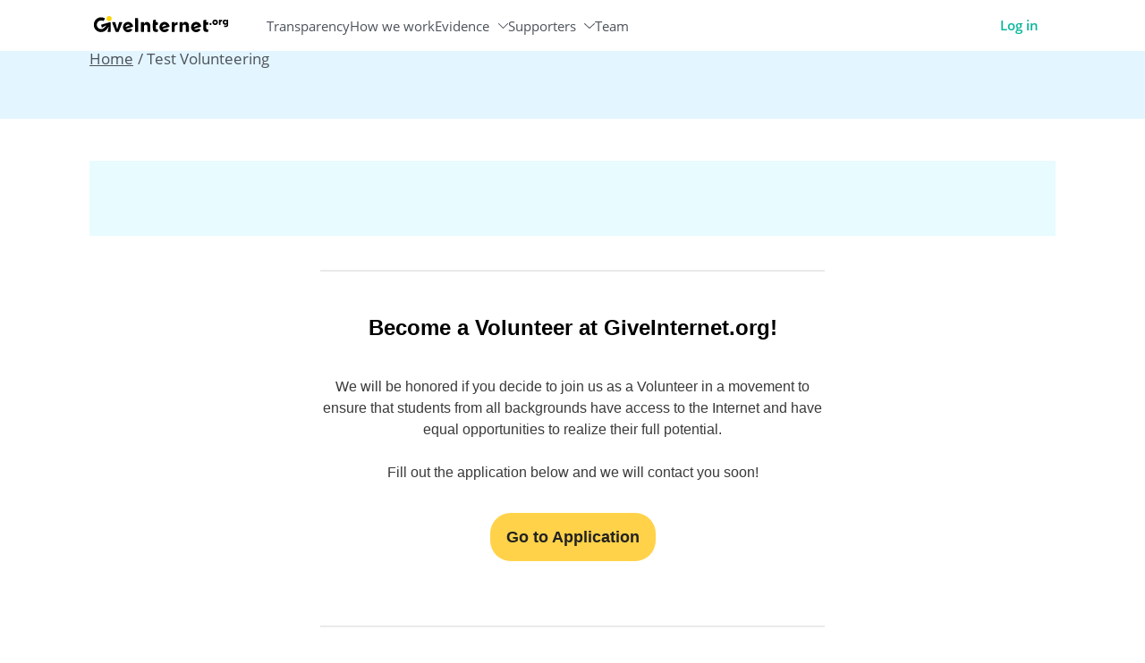

--- FILE ---
content_type: text/html; charset=utf-8
request_url: https://giveinternet.org/volunteering
body_size: 63644
content:
<!DOCTYPE html>
<html lang="en">
<head>
    <meta charset="utf-8" />
    <meta name="viewport" content="width=device-width, minimum-scale=1.0, maximum-scale=1.0, user-scalable=no" />
    <meta http-equiv="X-UA-Compatible" content="IE=edge" />
    <meta name="x-inst" content="8e6230a0-a653-4e1d-a669-4872160f5964" />
    <meta name="x-version" content="1.0.0.0">
    <meta name="x-ts" content="1768618416" />

    

<title></title>
<meta name="description" content="Sponsor Internet fees and laptops and receive updates on how your donation was spent, who you’ve helped, and the difference you’ve made in their lives." />
<meta name="keywords" content="" />

<meta property="og:title" content="" />
<meta property="og:description" content="Sponsor Internet fees and laptops and receive updates on how your donation was spent, who you’ve helped, and the difference you’ve made in their lives." />
<meta property="og:type" content="website" />
<meta property="og:url" content="https://giveinternet.org/volunteering" />
<meta property="og:image" content="https://static.giveinternet.org/gi2021/2311/47/22/46bd68f0f73f4beeb6d3753b2164c122/og-image-giveinternet-org.jpg" />
<meta property="og:image:secure_url" content="https://static.giveinternet.org/gi2021/2311/47/22/46bd68f0f73f4beeb6d3753b2164c122/og-image-giveinternet-org.jpg" />
<meta property="og:image:type" content="image/jpg" />
<meta property="og:image:width" content="600" />
<meta property="og:image:height" content="315" />

<meta name="twitter:card" content="summary_large_image" />
<meta name="twitter:url" content="https://giveinternet.org/volunteering" />
<meta name="twitter:title" content="" />
<meta name="twitter:description" content="Sponsor Internet fees and laptops and receive updates on how your donation was spent, who you’ve helped, and the difference you’ve made in their lives." />
<meta name="twitter:image" content="https://static.giveinternet.org/gi2021/2311/47/22/46bd68f0f73f4beeb6d3753b2164c122/og-image-giveinternet-org.jpg" />

<link rel="canonical" href="https://giveinternet.org/volunteering">

    <link rel="apple-touch-icon" sizes="180x180" href="/m/i/favicons/apple-touch-icon.png" />
    <link rel="icon" type="image/png" sizes="32x32" href="/m/i/favicons/favicon-32x32.png" />
    <link rel="icon" type="image/png" sizes="16x16" href="/m/i/favicons/favicon-16x16.png" />
    <link rel="manifest" href="/m/i/favicons/site.webmanifest" />
    <link rel="mask-icon" href="/m/i/favicons/safari-pinned-tab.svg" color="#767f8a" />
    <meta name="msapplication-TileColor" content="#ffffff" />
    <meta name="theme-color" content="#ffffff" />

    <link href="/m/f/OpenSans-Regular.ttf" as="font" type="font/ttf" rel="preload" crossorigin />
    <link href="/m/f/OpenSans-SemiBold.ttf" as="font" type="font/ttf" rel="preload" crossorigin />
    <link href="/m/f/OpenSans-Bold.ttf" as="font" type="font/ttf" rel="preload" crossorigin />
    <link href="/m/f/gilroy-light-webfont.ttf" as="font" type="font/ttf" rel="preload" crossorigin />
    <link href="/m/f/gilroy-extrabold-webfont.ttf" as="font" type="font/ttf" rel="preload" crossorigin />
    <link href="/m/f/Caveat-Regular.ttf" as="font" type="font/ttf" rel="preload" crossorigin />

    <link rel="stylesheet" href="/m/css/site.min.css?1.0.0.0-aa7d51fe17664c749913e149091f35b5" />
    <script type="text/javascript" src="/m/js/pre.min.js?1.0.0.0-aa7d51fe17664c749913e149091f35b5"></script>
    <script src="https://cdn.jsdelivr.net/npm/hls.js@1"></script>
    <script>
        window._data = {
            baseUrl: '/',
            apiBaseUrl: '/_mvcapi/',
            identityBaseUrl: '/identity/',
            languageId: '2',
            langAbbr: 'en',
            signInUrl: '/identity/user/signin',
            checkoutUrl: '/checkout',
            donateUrl: '/donation',
            campaignUrl: '',
            phrases: [],
            reCaptchaSiteKey: '6Lez3lIcAAAAABLmMNtVzqGNzUvfmpVlzyyR7j6Z'
        }
    </script>

    
    <script type="text/javascript" charset="UTF-8" src="//cdn.cookie-script.com/s/85349c3a6be42e6a2c9b7771de763b74.js"></script>

<!-- Global site tag (gtag.js) - Google Analytics -->
<script async src="https://www.googletagmanager.com/gtag/js?id=G-DVRFS5X2KG"></script>
<script>
  window.dataLayer = window.dataLayer || [];
  function gtag(){dataLayer.push(arguments);}
  gtag('js', new Date());

  gtag('config', 'G-DVRFS5X2KG');
  gtag('config', 'AW-11030686611');

</script>

<!-- Google Tag Manager -->
<script>(function(w,d,s,l,i){w[l]=w[l]||[];w[l].push({'gtm.start':
new Date().getTime(),event:'gtm.js'});var f=d.getElementsByTagName(s)[0],
j=d.createElement(s),dl=l!='dataLayer'?'&l='+l:'';j.async=true;j.src=
'https://www.googletagmanager.com/gtm.js?id='+i+dl;f.parentNode.insertBefore(j,f);
})(window,document,'script','dataLayer','GTM-KLMXPR2T');</script>
<!-- End Google Tag Manager -->

<!-- Hotjar Tracking Code for http://giveinternet.org/ -->
<script>
    (function(h,o,t,j,a,r){
        h.hj=h.hj||function(){(h.hj.q=h.hj.q||[]).push(arguments)};
        h._hjSettings={hjid:2632623,hjsv:6};
        a=o.getElementsByTagName('head')[0];
        r=o.createElement('script');r.async=1;
        r.src=t+h._hjSettings.hjid+j+h._hjSettings.hjsv;
        a.appendChild(r);
    })(window,document,'https://static.hotjar.com/c/hotjar-','.js?sv=');
</script>

<!-- Facebook Pixel Code -->
<script>
!function(f,b,e,v,n,t,s)
{if(f.fbq)return;n=f.fbq=function(){n.callMethod?
n.callMethod.apply(n,arguments):n.queue.push(arguments)};
if(!f._fbq)f._fbq=n;n.push=n;n.loaded=!0;n.version='2.0';
n.queue=[];t=b.createElement(e);t.async=!0;
t.src=v;s=b.getElementsByTagName(e)[0];
s.parentNode.insertBefore(t,s)}(window, document,'script',
'https://connect.facebook.net/en_US/fbevents.js');
fbq('init', '1348025529453095');
fbq('track', 'PageView');
</script>
<noscript><img height="1" width="1" style="display:none"
src="https://www.facebook.com/tr?id=1348025529453095&ev=PageView&noscript=1"
/></noscript>
<!-- End Facebook Pixel Code -->

<!-- Panelbear -->
<script async src="https://cdn.panelbear.com/analytics.js?site=HPGNmYIrPgq"></script>
<script>
    window.panelbear = window.panelbear || function() { (window.panelbear.q = window.panelbear.q || []).push(arguments); };
    panelbear('config', { site: 'HPGNmYIrPgq' });
</script>

<!-- Clarity-->
<script type="text/javascript">
    (function(c,l,a,r,i,t,y){
        c[a]=c[a]||function(){(c[a].q=c[a].q||[]).push(arguments)};
        t=l.createElement(r);t.async=1;t.src="https://www.clarity.ms/tag/"+i;
        y=l.getElementsByTagName(r)[0];y.parentNode.insertBefore(t,y);
    })(window, document, "clarity", "script", "aq5gjdw98b");
</script>


<!-- Start of HubSpot Embed Code -->
<script type="text/javascript" id="hs-script-loader" async defer src="//js.hs-scripts.com/5966386.js"></script>
<!-- End of HubSpot Embed Code -->



</head>
<body class="innerpage ">

    <!-- Google Tag Manager (noscript) -->
<noscript><iframe src="https://www.googletagmanager.com/ns.html?id=GTM-KLMXPR2T"
height="0" width="0" style="display:none;visibility:hidden"></iframe></noscript>
<!-- End Google Tag Manager (noscript) -->
<a rel="me" href="https://mastodon.social/@giveinternet" style="display: none;">Mastodon</a>

    <div id="fb-root"></div>
    <header class="header loggedout">
    <div class="container">
        <div class="header__content">
            <div class="header__burger">
                <a href="" class="header__burger-action js-responsive-menu-trigger">
                    <span class="header__burger-layer"></span>
                    <span class="header__burger-layer"></span>
                    <span class="header__burger-layer"></span>
                </a>
            </div>
            <div class="header__logo">
                
<div class="logo">
  <a href="/" class="logo__action">
    <svg class="logo__icon" id="svg" version="1.1" xmlns="http://www.w3.org/2000/svg" xmlns:xlink="http://www.w3.org/1999/xlink" viewBox="0, 0, 400,47.56535110199897">
            <path id="path0" d="M43.926 0.152 C 43.862 0.255,43.740 0.296,43.655 0.243 C 43.570 0.190,43.500 0.231,43.500 0.333 C 43.500 0.436,43.425 0.473,43.333 0.417 C 43.242 0.360,43.167 0.393,43.167 0.490 C 43.167 0.733,42.710 0.713,42.628 0.467 C 42.576 0.311,42.534 0.311,42.437 0.467 C 42.369 0.577,42.393 0.667,42.490 0.667 C 42.587 0.667,42.667 0.744,42.667 0.839 C 42.667 0.952,42.566 0.958,42.373 0.854 C 42.057 0.685,41.404 1.016,41.623 1.234 C 41.687 1.299,41.632 1.418,41.500 1.500 C 41.346 1.595,41.213 1.577,41.132 1.450 C 41.054 1.327,41.003 1.411,41.000 1.667 C 40.996 1.997,40.962 2.032,40.833 1.833 C 40.726 1.667,40.671 1.653,40.669 1.792 C 40.668 1.906,40.545 2.000,40.396 2.000 C 40.182 2.000,40.167 2.049,40.321 2.235 C 40.558 2.521,40.287 2.749,39.890 2.596 C 39.712 2.528,39.658 2.571,39.720 2.732 C 39.775 2.875,39.678 3.002,39.472 3.056 C 39.281 3.106,39.182 3.224,39.246 3.327 C 39.308 3.427,39.218 3.638,39.047 3.796 C 38.875 3.954,38.844 4.008,38.978 3.917 C 39.185 3.775,39.191 3.806,39.021 4.125 C 38.912 4.331,38.863 4.500,38.915 4.500 C 38.966 4.500,38.887 4.684,38.740 4.908 C 38.593 5.132,38.467 5.376,38.460 5.450 C 38.422 5.835,38.278 6.167,38.147 6.167 C 38.066 6.167,38.000 6.284,38.000 6.427 C 38.000 6.590,38.077 6.640,38.208 6.561 C 38.369 6.465,38.373 6.491,38.225 6.676 C 38.005 6.951,38.014 7.909,38.237 8.114 C 38.324 8.193,38.330 8.152,38.251 8.016 C 38.172 7.880,38.180 7.822,38.269 7.877 C 38.445 7.986,38.431 8.930,38.244 9.519 C 38.131 9.874,38.147 9.891,38.396 9.683 C 38.641 9.481,38.660 9.489,38.559 9.754 C 38.475 9.972,38.502 10.019,38.656 9.923 C 38.819 9.823,38.843 9.910,38.758 10.297 C 38.687 10.621,38.719 10.846,38.849 10.927 C 38.987 11.011,39.008 10.981,38.917 10.833 C 38.827 10.689,38.847 10.655,38.974 10.734 C 39.080 10.799,39.167 10.953,39.167 11.075 C 39.167 11.198,39.288 11.344,39.435 11.401 C 39.658 11.486,39.667 11.548,39.491 11.761 C 39.373 11.903,39.346 12.003,39.430 11.983 C 39.667 11.927,40.167 12.184,40.167 12.361 C 40.167 12.448,40.073 12.472,39.958 12.414 C 39.844 12.356,39.900 12.432,40.083 12.583 C 40.267 12.734,40.405 12.908,40.391 12.970 C 40.377 13.032,40.483 13.192,40.627 13.324 C 40.860 13.539,40.879 13.525,40.794 13.199 C 40.741 12.998,40.766 12.875,40.849 12.926 C 40.932 12.978,41.001 13.109,41.003 13.218 C 41.008 13.633,41.320 13.937,41.482 13.686 C 41.598 13.505,41.655 13.534,41.746 13.820 C 41.835 14.100,41.913 14.142,42.083 14.001 C 42.245 13.866,42.337 13.871,42.428 14.018 C 42.511 14.153,42.481 14.174,42.333 14.083 C 42.186 13.992,42.155 14.013,42.239 14.149 C 42.307 14.259,42.525 14.327,42.723 14.300 C 42.974 14.265,43.077 14.334,43.063 14.527 C 43.047 14.733,43.146 14.785,43.451 14.729 C 43.676 14.689,43.818 14.723,43.766 14.807 C 43.715 14.890,43.858 14.958,44.083 14.958 C 44.309 14.958,44.454 14.894,44.405 14.814 C 44.356 14.735,44.432 14.715,44.574 14.769 C 44.715 14.824,44.793 14.931,44.746 15.007 C 44.699 15.083,44.905 15.075,45.204 14.989 C 45.870 14.798,45.875 14.798,45.761 14.983 C 45.710 15.065,45.795 15.180,45.949 15.239 C 46.114 15.303,46.284 15.248,46.364 15.106 C 46.443 14.965,46.638 14.901,46.833 14.952 C 47.027 15.002,47.167 14.957,47.167 14.843 C 47.167 14.735,47.245 14.695,47.341 14.755 C 47.436 14.814,47.638 14.762,47.789 14.639 C 47.958 14.503,48.018 14.493,47.945 14.615 C 47.861 14.754,47.959 14.789,48.277 14.731 C 48.903 14.617,49.075 14.483,48.809 14.315 C 48.650 14.214,48.715 14.171,49.028 14.169 C 49.272 14.168,49.501 14.080,49.537 13.974 C 49.572 13.867,49.781 13.753,50.002 13.719 C 50.453 13.650,50.702 13.357,50.583 13.033 C 50.540 12.914,50.573 12.859,50.658 12.912 C 50.743 12.964,50.890 12.874,50.985 12.712 C 51.119 12.481,51.158 12.471,51.164 12.667 C 51.171 12.886,51.191 12.886,51.327 12.671 C 51.430 12.509,51.414 12.382,51.283 12.299 C 51.149 12.214,51.184 12.171,51.387 12.169 C 51.554 12.168,51.779 12.073,51.887 11.958 C 52.125 11.706,52.194 11.130,51.969 11.269 C 51.881 11.324,51.907 11.210,52.028 11.017 C 52.148 10.825,52.304 10.667,52.373 10.667 C 52.443 10.667,52.500 10.563,52.500 10.437 C 52.500 10.311,52.608 10.118,52.740 10.008 C 52.872 9.899,52.934 9.690,52.878 9.544 C 52.803 9.347,52.838 9.316,53.013 9.421 C 53.215 9.543,53.217 9.523,53.021 9.282 C 52.878 9.105,52.861 9.000,52.975 9.000 C 53.092 9.000,53.120 8.809,53.053 8.474 C 52.968 8.050,52.993 7.975,53.182 8.089 C 53.382 8.210,53.383 8.189,53.189 7.950 C 53.063 7.795,52.997 7.529,53.042 7.358 C 53.087 7.187,53.057 6.929,52.976 6.785 C 52.887 6.625,52.895 6.481,52.998 6.418 C 53.213 6.285,53.219 5.667,53.005 5.667 C 52.916 5.667,52.892 5.542,52.950 5.389 C 53.030 5.181,52.997 5.148,52.820 5.255 C 52.630 5.369,52.633 5.335,52.833 5.083 C 52.971 4.911,52.995 4.822,52.886 4.887 C 52.604 5.057,52.100 4.312,52.378 4.136 C 52.572 4.012,52.547 3.988,52.181 3.938 C 52.097 3.926,51.965 3.848,51.889 3.765 C 51.808 3.677,51.837 3.663,51.958 3.733 C 52.308 3.934,52.191 3.673,51.747 3.262 C 51.478 3.013,51.366 2.775,51.435 2.597 C 51.493 2.444,51.475 2.332,51.395 2.346 C 51.053 2.409,50.836 2.319,50.875 2.131 C 50.898 2.020,50.747 1.852,50.539 1.757 C 50.332 1.663,50.196 1.498,50.237 1.390 C 50.278 1.282,50.201 1.151,50.064 1.099 C 49.911 1.040,49.859 1.074,49.929 1.186 C 50.006 1.311,49.916 1.330,49.646 1.246 C 49.428 1.178,49.225 1.058,49.194 0.978 C 49.164 0.898,49.025 0.833,48.885 0.833 C 48.713 0.833,48.667 0.740,48.741 0.547 C 48.801 0.389,48.798 0.313,48.732 0.379 C 48.667 0.444,48.513 0.414,48.390 0.311 C 48.267 0.209,48.167 0.165,48.167 0.212 C 48.167 0.259,47.887 0.235,47.546 0.158 C 47.113 0.061,46.882 0.079,46.783 0.217 C 46.674 0.371,46.622 0.369,46.557 0.208 C 46.501 0.072,46.102 0.000,45.403 0.000 C 44.660 0.000,44.333 0.064,44.331 0.208 C 44.329 0.362,44.290 0.357,44.185 0.191 C 44.083 0.030,44.008 0.019,43.926 0.152 " stroke="none" fill="#fcd404" fill-rule="evenodd" />
            <path id="path2" class="logo__text" d="M21.493 3.729 C 21.446 3.776,20.791 3.837,20.037 3.865 C 19.284 3.894,18.667 3.971,18.667 4.036 C 18.667 4.102,18.554 4.113,18.417 4.060 C 18.271 4.004,18.166 4.058,18.164 4.191 C 18.162 4.366,18.122 4.361,17.985 4.167 C 17.852 3.979,17.787 3.968,17.723 4.125 C 17.677 4.240,17.566 4.333,17.476 4.333 C 17.387 4.333,17.352 4.272,17.398 4.197 C 17.444 4.122,17.261 4.093,16.991 4.132 C 16.721 4.172,16.500 4.263,16.500 4.334 C 16.500 4.406,16.384 4.509,16.241 4.564 C 16.093 4.621,16.026 4.593,16.085 4.498 C 16.208 4.298,15.962 4.279,15.742 4.472 C 15.655 4.548,15.265 4.701,14.875 4.812 C 14.485 4.923,14.166 5.104,14.164 5.215 C 14.163 5.341,14.101 5.322,14.000 5.167 C 13.892 5.000,13.838 4.986,13.836 5.125 C 13.834 5.240,13.777 5.321,13.708 5.306 C 13.499 5.261,12.604 5.673,12.263 5.970 C 12.087 6.124,11.997 6.157,12.063 6.044 C 12.145 5.904,12.100 5.869,11.925 5.936 C 11.783 5.991,11.667 6.103,11.667 6.184 C 11.667 6.266,11.557 6.333,11.423 6.333 C 11.290 6.333,10.976 6.540,10.727 6.792 C 10.478 7.044,10.381 7.101,10.512 6.919 C 10.745 6.594,10.742 6.593,10.333 6.879 C 10.104 7.040,9.748 7.258,9.542 7.363 C 9.335 7.468,9.167 7.658,9.167 7.787 C 9.167 7.915,9.091 7.973,8.999 7.916 C 8.805 7.796,8.298 8.242,8.452 8.397 C 8.509 8.454,8.410 8.500,8.231 8.500 C 7.913 8.500,7.258 9.104,7.253 9.403 C 7.251 9.487,7.146 9.590,7.018 9.633 C 6.864 9.684,6.831 9.639,6.919 9.496 C 7.007 9.354,6.985 9.323,6.856 9.402 C 6.749 9.469,6.700 9.586,6.747 9.662 C 6.794 9.738,6.570 9.956,6.250 10.145 C 5.929 10.334,5.667 10.604,5.667 10.744 C 5.667 10.885,5.587 11.000,5.490 11.000 C 5.393 11.000,5.367 11.087,5.433 11.192 C 5.502 11.304,5.479 11.340,5.378 11.278 C 5.283 11.219,5.112 11.282,4.998 11.419 C 4.885 11.555,4.843 11.667,4.905 11.667 C 4.967 11.667,4.815 11.854,4.568 12.083 C 4.285 12.346,4.204 12.504,4.351 12.511 C 4.479 12.516,4.415 12.589,4.208 12.672 C 4.002 12.755,3.824 12.900,3.813 12.995 C 3.801 13.089,3.779 13.260,3.763 13.375 C 3.748 13.490,3.639 13.563,3.522 13.538 C 3.404 13.512,3.353 13.564,3.408 13.652 C 3.462 13.741,3.374 13.897,3.212 13.999 C 3.001 14.133,2.976 14.211,3.125 14.274 C 3.240 14.322,3.333 14.434,3.333 14.524 C 3.333 14.613,3.258 14.640,3.165 14.583 C 3.073 14.526,2.953 14.596,2.898 14.738 C 2.843 14.881,2.733 14.957,2.652 14.908 C 2.572 14.858,2.458 15.120,2.399 15.489 C 2.334 15.894,2.222 16.118,2.118 16.053 C 2.010 15.987,1.984 16.051,2.049 16.221 C 2.115 16.393,2.015 16.634,1.786 16.857 C 1.583 17.054,1.529 17.162,1.667 17.095 C 1.889 16.989,1.889 17.000,1.667 17.196 C 1.529 17.317,1.391 17.642,1.359 17.917 C 1.328 18.192,1.234 18.442,1.151 18.472 C 1.068 18.503,1.000 18.665,1.000 18.833 C 1.000 19.001,0.906 19.183,0.792 19.236 C 0.628 19.312,0.630 19.355,0.802 19.434 C 0.972 19.512,0.953 19.611,0.719 19.879 C 0.514 20.112,0.498 20.177,0.667 20.080 C 0.877 19.959,0.883 19.978,0.703 20.200 C 0.585 20.346,0.461 20.679,0.427 20.941 C 0.394 21.202,0.273 22.048,0.160 22.819 C -0.036 24.151,0.022 27.679,0.264 29.167 C 0.316 29.488,0.365 29.844,0.374 29.958 C 0.382 30.073,0.444 30.167,0.512 30.167 C 0.580 30.167,0.596 30.317,0.548 30.500 C 0.500 30.686,0.543 30.833,0.647 30.833 C 0.750 30.833,0.833 30.913,0.833 31.010 C 0.833 31.107,0.769 31.147,0.691 31.098 C 0.612 31.050,0.584 31.196,0.627 31.424 C 0.671 31.652,0.773 31.879,0.853 31.929 C 0.934 31.979,1.000 32.165,1.000 32.343 C 1.000 32.521,1.073 32.667,1.161 32.667 C 1.250 32.667,1.282 32.773,1.232 32.904 C 1.182 33.034,1.294 33.294,1.481 33.481 C 1.688 33.688,1.754 33.863,1.650 33.927 C 1.539 33.996,1.563 34.130,1.717 34.308 C 1.848 34.460,2.005 34.793,2.066 35.048 C 2.127 35.304,2.245 35.471,2.330 35.419 C 2.414 35.367,2.453 35.476,2.418 35.662 C 2.377 35.872,2.441 36.000,2.586 36.000 C 2.715 36.000,2.910 36.300,3.020 36.667 C 3.130 37.033,3.284 37.333,3.364 37.333 C 3.443 37.333,3.580 37.521,3.667 37.750 C 3.754 37.979,3.958 38.168,4.121 38.169 C 4.373 38.171,4.380 38.196,4.167 38.333 C 3.961 38.466,3.958 38.495,4.153 38.497 C 4.283 38.499,4.344 38.545,4.288 38.601 C 4.233 38.656,4.381 38.881,4.618 39.101 C 4.855 39.320,4.986 39.500,4.908 39.500 C 4.831 39.500,5.064 39.777,5.426 40.116 C 5.787 40.456,6.145 40.716,6.221 40.696 C 6.296 40.675,6.315 40.728,6.262 40.814 C 6.162 40.975,7.075 41.833,7.346 41.833 C 7.431 41.833,7.500 41.944,7.500 42.080 C 7.500 42.216,7.800 42.480,8.167 42.667 C 8.533 42.854,8.833 43.093,8.833 43.198 C 8.833 43.303,8.878 43.344,8.932 43.290 C 8.986 43.236,9.258 43.392,9.536 43.637 C 9.814 43.883,10.107 44.065,10.187 44.042 C 10.268 44.019,10.333 44.066,10.333 44.146 C 10.333 44.227,10.558 44.386,10.833 44.500 C 11.108 44.614,11.333 44.773,11.333 44.854 C 11.333 44.934,11.413 45.000,11.510 45.000 C 11.607 45.000,11.641 44.926,11.585 44.835 C 11.527 44.743,11.590 44.712,11.728 44.765 C 11.864 44.817,12.012 44.959,12.059 45.081 C 12.106 45.202,12.374 45.352,12.655 45.414 C 12.937 45.476,13.167 45.600,13.167 45.690 C 13.167 45.780,13.242 45.807,13.333 45.750 C 13.425 45.693,13.500 45.719,13.500 45.808 C 13.500 45.896,13.662 45.927,13.859 45.875 C 14.116 45.808,14.183 45.839,14.093 45.985 C 14.014 46.112,14.052 46.172,14.192 46.144 C 14.436 46.095,15.646 46.465,15.917 46.670 C 16.082 46.796,16.890 46.948,18.333 47.124 C 20.606 47.402,25.785 47.175,26.032 46.787 C 26.133 46.628,26.162 46.628,26.164 46.786 C 26.167 46.994,26.671 46.890,26.836 46.648 C 26.921 46.525,27.611 46.375,28.218 46.347 C 28.384 46.340,28.478 46.265,28.426 46.182 C 28.375 46.099,28.495 46.073,28.692 46.125 C 28.930 46.187,29.014 46.157,28.938 46.035 C 28.866 45.918,28.946 45.874,29.160 45.915 C 29.345 45.951,29.604 45.872,29.736 45.740 C 29.868 45.608,30.076 45.500,30.198 45.500 C 30.320 45.500,30.517 45.344,30.636 45.154 C 30.810 44.876,30.899 44.847,31.093 45.008 C 31.257 45.144,31.333 45.149,31.333 45.025 C 31.333 44.875,32.190 44.305,32.500 44.249 C 32.909 44.174,33.322 43.950,33.254 43.839 C 33.207 43.764,33.359 43.655,33.591 43.596 C 33.824 43.538,33.969 43.417,33.914 43.328 C 33.859 43.239,33.973 43.167,34.167 43.167 C 34.361 43.167,34.473 43.092,34.417 43.000 C 34.360 42.908,34.427 42.833,34.565 42.833 C 34.704 42.833,34.893 42.702,34.987 42.542 C 35.080 42.381,35.159 42.318,35.162 42.402 C 35.164 42.486,35.467 42.239,35.833 41.853 C 36.200 41.468,36.500 41.193,36.500 41.243 C 36.500 41.293,36.650 41.183,36.833 41.000 C 37.017 40.817,37.167 40.600,37.167 40.519 C 37.167 40.438,37.354 40.249,37.583 40.099 C 37.813 39.949,38.000 39.723,38.000 39.597 C 38.000 39.472,38.117 39.324,38.261 39.269 C 38.404 39.214,38.475 39.094,38.419 39.003 C 38.359 38.906,38.427 38.880,38.585 38.940 C 38.768 39.011,38.883 38.931,38.946 38.688 C 38.997 38.493,39.113 38.333,39.204 38.333 C 39.295 38.333,39.327 38.225,39.276 38.092 C 39.214 37.928,39.264 37.881,39.432 37.946 C 39.601 38.010,39.743 37.874,39.877 37.520 C 39.985 37.234,40.161 37.000,40.269 37.000 C 40.376 37.000,40.581 36.719,40.724 36.375 C 40.866 36.031,40.987 35.862,40.992 36.000 C 41.004 36.304,41.500 35.390,41.500 35.064 C 41.500 34.937,41.594 34.833,41.710 34.833 C 41.993 34.833,42.373 34.200,42.230 33.967 C 42.167 33.865,42.183 33.823,42.266 33.874 C 42.349 33.924,42.561 33.774,42.737 33.539 C 42.913 33.304,42.969 33.166,42.862 33.232 C 42.754 33.299,42.667 33.282,42.667 33.196 C 42.667 33.110,42.832 32.996,43.034 32.943 C 43.237 32.890,43.352 32.796,43.290 32.735 C 43.129 32.573,43.487 31.972,43.675 32.089 C 43.762 32.142,43.833 32.063,43.833 31.913 C 43.833 31.762,43.921 31.668,44.029 31.704 C 44.272 31.785,44.345 32.516,44.136 32.779 C 44.050 32.887,44.000 33.075,44.025 33.196 C 44.050 33.317,43.962 33.604,43.829 33.833 C 43.697 34.063,43.573 34.475,43.553 34.750 C 43.495 35.588,43.396 36.071,43.213 36.418 C 43.117 36.601,42.984 37.087,42.917 37.500 C 42.850 37.912,42.710 38.358,42.606 38.490 C 42.461 38.675,42.465 38.702,42.625 38.605 C 42.740 38.537,42.833 38.554,42.833 38.643 C 42.833 38.732,42.762 38.831,42.675 38.861 C 42.589 38.892,42.476 39.142,42.426 39.417 C 42.199 40.658,42.142 40.914,42.075 40.981 C 42.035 41.020,42.094 41.172,42.204 41.318 C 42.315 41.464,42.341 41.528,42.261 41.461 C 42.063 41.293,41.671 42.090,41.750 42.500 C 41.785 42.684,41.725 42.834,41.615 42.836 C 41.496 42.837,41.516 42.903,41.667 43.000 C 41.862 43.126,41.867 43.162,41.689 43.164 C 41.544 43.166,41.493 43.287,41.548 43.500 C 41.596 43.684,41.568 43.792,41.484 43.740 C 41.401 43.689,41.330 43.708,41.326 43.782 C 41.322 43.856,41.277 44.498,41.225 45.208 C 41.158 46.133,41.187 46.500,41.326 46.500 C 41.432 46.500,41.478 46.567,41.427 46.649 C 41.377 46.731,41.453 46.844,41.598 46.899 C 42.019 47.061,49.000 47.016,49.000 46.851 C 49.000 46.769,49.123 46.655,49.274 46.597 C 49.504 46.509,49.513 46.533,49.333 46.750 C 49.153 46.967,49.163 46.991,49.393 46.903 C 49.544 46.845,49.667 46.651,49.667 46.472 C 49.667 46.293,49.729 46.186,49.806 46.233 C 49.882 46.280,49.968 46.228,49.997 46.118 C 50.142 45.564,50.156 18.820,50.012 18.909 C 49.923 18.964,49.879 18.863,49.914 18.683 C 50.029 18.086,48.630 17.449,48.250 17.926 C 48.158 18.041,47.697 18.179,47.225 18.233 C 46.230 18.347,45.833 18.475,45.833 18.684 C 45.833 18.766,45.754 18.833,45.657 18.833 C 45.560 18.833,45.520 18.769,45.568 18.691 C 45.617 18.612,45.471 18.584,45.245 18.627 C 45.019 18.670,44.833 18.772,44.833 18.853 C 44.833 18.934,44.650 19.000,44.427 19.000 C 44.203 19.000,43.970 19.080,43.910 19.178 C 43.849 19.276,43.697 19.317,43.572 19.269 C 43.447 19.221,43.299 19.254,43.244 19.343 C 43.189 19.432,43.074 19.462,42.988 19.410 C 42.903 19.357,42.833 19.386,42.833 19.475 C 42.833 19.563,42.676 19.594,42.483 19.544 C 42.277 19.490,42.073 19.548,41.988 19.684 C 41.909 19.812,41.748 19.927,41.631 19.939 C 41.513 19.951,41.379 19.976,41.333 19.994 C 41.287 20.012,41.063 20.052,40.833 20.082 C 39.920 20.201,39.351 20.361,38.758 20.662 C 38.417 20.836,38.020 20.933,37.875 20.878 C 37.698 20.810,37.652 20.842,37.736 20.977 C 37.824 21.119,37.738 21.156,37.443 21.102 C 37.169 21.053,36.992 21.115,36.927 21.282 C 36.848 21.488,36.782 21.498,36.581 21.332 C 36.394 21.176,36.333 21.174,36.333 21.324 C 36.333 21.451,36.205 21.482,35.979 21.410 C 35.741 21.334,35.662 21.358,35.739 21.482 C 35.811 21.599,35.693 21.667,35.416 21.667 C 35.175 21.667,34.814 21.756,34.614 21.866 C 34.414 21.976,34.100 22.072,33.917 22.079 C 33.733 22.086,33.406 22.192,33.188 22.313 C 32.907 22.470,32.829 22.475,32.917 22.333 C 32.992 22.212,32.883 22.231,32.646 22.381 C 32.289 22.605,31.082 22.924,30.808 22.867 C 30.748 22.854,30.607 22.954,30.496 23.089 C 30.263 23.369,29.924 23.424,30.091 23.154 C 30.152 23.056,30.049 23.071,29.862 23.188 C 29.675 23.305,29.565 23.479,29.619 23.575 C 29.672 23.671,29.618 23.660,29.499 23.549 C 29.336 23.399,29.195 23.395,28.933 23.536 C 28.741 23.639,28.565 23.710,28.542 23.695 C 28.405 23.603,27.827 23.688,27.890 23.792 C 27.932 23.860,27.665 23.928,27.298 23.943 C 26.931 23.957,26.549 24.051,26.449 24.151 C 26.349 24.251,26.137 24.333,25.979 24.333 C 25.820 24.333,25.573 24.451,25.429 24.595 C 25.232 24.792,25.166 24.802,25.164 24.637 C 25.162 24.457,25.136 24.456,25.024 24.634 C 24.948 24.753,24.818 24.838,24.735 24.822 C 24.317 24.744,24.000 24.860,24.000 25.093 C 24.000 25.236,23.924 25.306,23.831 25.248 C 23.737 25.191,23.714 25.055,23.779 24.947 C 23.855 24.821,23.800 24.828,23.630 24.967 C 23.483 25.086,23.151 25.222,22.893 25.269 C 22.635 25.315,22.376 25.431,22.318 25.524 C 22.260 25.618,22.146 25.688,22.065 25.680 C 21.983 25.672,21.908 26.001,21.897 26.412 C 21.885 26.883,21.940 27.120,22.048 27.054 C 22.141 26.996,22.170 27.026,22.112 27.121 C 22.053 27.215,22.115 27.513,22.250 27.783 C 22.384 28.052,22.530 28.530,22.575 28.845 C 22.712 29.820,22.814 30.192,23.008 30.426 C 23.111 30.551,23.142 30.739,23.076 30.845 C 23.011 30.951,23.040 31.088,23.141 31.151 C 23.329 31.267,23.466 31.785,23.488 32.468 C 23.494 32.680,23.568 32.811,23.651 32.760 C 23.734 32.708,23.763 32.816,23.715 33.000 C 23.664 33.194,23.710 33.333,23.824 33.333 C 23.931 33.333,23.972 33.410,23.914 33.504 C 23.856 33.598,23.870 33.664,23.946 33.651 C 24.022 33.638,24.121 33.642,24.167 33.661 C 24.671 33.864,25.549 33.784,25.823 33.510 C 25.997 33.336,26.182 33.238,26.235 33.291 C 26.288 33.344,26.463 33.244,26.624 33.068 C 26.785 32.893,27.067 32.727,27.250 32.699 C 27.433 32.670,27.787 32.501,28.035 32.324 C 28.283 32.146,28.567 32.000,28.665 32.000 C 28.763 32.000,28.884 31.896,28.933 31.768 C 28.982 31.639,29.158 31.572,29.330 31.617 C 29.528 31.669,29.705 31.573,29.825 31.349 C 29.928 31.157,30.150 31.000,30.319 31.000 C 30.488 31.000,30.719 30.888,30.832 30.752 C 30.945 30.615,31.091 30.537,31.157 30.577 C 31.223 30.618,31.519 30.430,31.815 30.159 C 32.298 29.718,32.637 29.579,33.054 29.651 C 33.130 29.664,33.144 29.598,33.086 29.504 C 33.027 29.409,33.132 29.333,33.323 29.333 C 33.512 29.333,33.667 29.258,33.667 29.167 C 33.667 29.075,33.817 29.000,34.000 29.000 C 34.183 29.000,34.471 28.869,34.639 28.708 C 34.807 28.548,35.051 28.392,35.181 28.361 C 35.310 28.331,35.551 28.162,35.715 27.986 C 35.879 27.811,36.085 27.657,36.173 27.646 C 36.261 27.634,36.390 27.606,36.458 27.582 C 36.527 27.558,36.751 27.484,36.956 27.417 C 37.162 27.350,37.287 27.227,37.236 27.144 C 37.117 26.952,37.546 27.032,37.689 27.229 C 37.810 27.395,37.503 27.823,36.667 28.650 C 36.346 28.967,36.102 29.289,36.125 29.364 C 36.148 29.439,36.092 29.500,36.000 29.500 C 35.908 29.500,35.833 29.604,35.833 29.731 C 35.833 29.857,35.683 30.000,35.499 30.048 C 35.303 30.100,35.201 30.230,35.253 30.363 C 35.304 30.496,35.140 30.709,34.858 30.875 C 34.593 31.032,34.284 31.384,34.171 31.657 C 34.057 31.931,33.916 32.139,33.857 32.119 C 33.798 32.099,33.750 32.140,33.750 32.210 C 33.750 32.279,33.506 32.485,33.208 32.666 C 32.910 32.847,32.667 33.113,32.667 33.257 C 32.667 33.415,32.589 33.472,32.472 33.399 C 32.345 33.321,32.310 33.366,32.372 33.526 C 32.428 33.673,32.320 33.865,32.108 33.997 C 31.770 34.208,31.764 34.203,32.000 33.902 C 32.137 33.727,31.950 33.840,31.583 34.153 C 31.217 34.466,30.863 34.860,30.797 35.028 C 30.730 35.199,30.510 35.334,30.297 35.336 C 29.990 35.338,29.965 35.370,30.167 35.500 C 30.380 35.638,30.374 35.662,30.125 35.664 C 29.648 35.668,29.430 35.796,28.652 36.531 C 28.442 36.729,28.330 36.754,28.274 36.615 C 28.229 36.506,28.187 36.548,28.180 36.708 C 28.173 36.869,28.054 37.009,27.917 37.021 C 27.779 37.032,27.610 37.057,27.542 37.076 C 26.662 37.318,26.500 37.406,26.497 37.643 C 26.495 37.881,26.474 37.884,26.333 37.667 C 26.226 37.500,26.171 37.486,26.169 37.625 C 26.168 37.740,25.979 37.833,25.750 37.833 C 25.521 37.833,25.333 37.913,25.333 38.010 C 25.333 38.107,25.258 38.140,25.167 38.083 C 25.075 38.027,25.000 38.069,25.000 38.177 C 25.000 38.324,24.936 38.321,24.750 38.167 C 24.564 38.012,24.500 38.009,24.500 38.156 C 24.500 38.264,24.422 38.305,24.326 38.245 C 24.230 38.186,24.028 38.238,23.877 38.361 C 23.681 38.519,23.639 38.524,23.728 38.375 C 23.862 38.152,23.637 38.086,23.435 38.288 C 23.235 38.487,20.000 38.461,19.997 38.260 C 19.996 38.141,19.955 38.143,19.872 38.266 C 19.707 38.514,19.200 38.494,19.101 38.236 C 19.057 38.121,18.829 38.048,18.594 38.074 C 18.359 38.100,18.167 38.056,18.167 37.977 C 18.167 37.898,18.017 37.833,17.833 37.833 C 17.650 37.833,17.500 37.750,17.500 37.649 C 17.500 37.547,17.387 37.508,17.250 37.560 C 17.113 37.613,16.999 37.565,16.997 37.453 C 16.996 37.325,16.936 37.342,16.833 37.500 C 16.688 37.724,16.595 37.622,16.646 37.294 C 16.657 37.226,16.369 37.123,16.006 37.065 C 15.644 37.007,15.363 36.875,15.382 36.771 C 15.401 36.668,15.285 36.594,15.125 36.606 C 14.965 36.619,14.833 36.533,14.833 36.416 C 14.833 36.298,14.717 36.158,14.575 36.103 C 14.407 36.039,14.358 36.071,14.434 36.194 C 14.506 36.312,14.478 36.339,14.359 36.266 C 14.253 36.201,14.167 36.043,14.167 35.917 C 14.167 35.790,14.093 35.641,14.002 35.585 C 13.907 35.526,13.879 35.593,13.936 35.741 C 13.991 35.884,13.988 36.000,13.930 36.000 C 13.872 36.000,13.754 35.813,13.667 35.583 C 13.580 35.354,13.394 35.167,13.254 35.167 C 13.114 35.167,13.000 35.086,13.000 34.988 C 13.000 34.772,12.570 34.319,12.465 34.424 C 12.423 34.466,12.286 34.293,12.160 34.041 C 11.834 33.390,11.479 32.993,11.313 33.096 C 11.235 33.144,11.211 33.080,11.259 32.952 C 11.308 32.824,11.233 32.625,11.093 32.508 C 10.952 32.391,10.878 32.229,10.928 32.148 C 10.979 32.067,10.921 31.999,10.802 31.999 C 10.682 31.998,10.497 31.810,10.391 31.582 C 10.285 31.353,10.266 31.209,10.350 31.260 C 10.434 31.312,10.416 31.165,10.310 30.933 C 10.204 30.700,10.064 30.544,9.998 30.585 C 9.932 30.626,9.886 30.492,9.897 30.288 C 9.908 30.084,9.837 29.931,9.739 29.948 C 9.641 29.966,9.553 29.778,9.544 29.532 C 9.535 29.285,9.440 28.596,9.332 28.000 C 9.224 27.404,9.133 26.749,9.130 26.545 C 9.127 26.340,9.072 26.206,9.006 26.246 C 8.860 26.336,8.914 25.524,9.081 25.125 C 9.162 24.931,9.127 24.832,8.976 24.831 C 8.790 24.829,8.792 24.802,8.983 24.681 C 9.111 24.600,9.173 24.423,9.121 24.287 C 9.069 24.152,9.091 23.975,9.170 23.895 C 9.250 23.815,9.333 23.394,9.355 22.958 C 9.377 22.523,9.465 22.167,9.549 22.167 C 9.633 22.167,9.661 22.060,9.611 21.929 C 9.561 21.798,9.623 21.605,9.750 21.500 C 9.877 21.395,9.935 21.191,9.880 21.047 C 9.822 20.896,9.902 20.695,10.069 20.573 C 10.341 20.374,10.454 20.087,10.490 19.500 C 10.503 19.278,10.523 19.278,10.667 19.500 C 10.826 19.747,10.921 19.556,10.853 19.125 C 10.842 19.056,10.908 19.000,11.000 19.000 C 11.092 19.000,11.167 18.890,11.167 18.756 C 11.167 18.622,11.306 18.437,11.477 18.346 C 11.648 18.254,11.882 17.952,11.997 17.673 C 12.113 17.395,12.273 17.167,12.354 17.167 C 12.434 17.167,12.500 17.063,12.500 16.937 C 12.500 16.811,12.631 16.605,12.792 16.479 C 13.046 16.279,13.062 16.283,12.917 16.508 C 12.816 16.663,12.858 16.650,13.021 16.473 C 13.170 16.312,13.332 16.221,13.381 16.270 C 13.430 16.318,13.519 16.202,13.580 16.010 C 13.641 15.819,13.760 15.705,13.845 15.757 C 13.930 15.810,14.000 15.744,14.000 15.611 C 14.000 15.478,14.116 15.324,14.259 15.270 C 14.433 15.203,14.479 15.238,14.398 15.377 C 14.333 15.490,14.465 15.415,14.692 15.208 C 14.919 15.002,15.179 14.833,15.270 14.833 C 15.361 14.833,15.787 14.610,16.217 14.337 C 16.648 14.064,17.000 13.886,17.000 13.941 C 17.000 13.996,17.094 13.963,17.208 13.868 C 17.426 13.687,17.499 13.667,17.927 13.667 C 18.087 13.667,18.141 13.587,18.066 13.458 C 18.001 13.344,18.004 13.301,18.074 13.364 C 18.144 13.427,18.362 13.418,18.559 13.343 C 19.150 13.119,20.837 12.951,22.167 12.985 C 24.469 13.044,24.667 13.061,24.667 13.198 C 24.667 13.272,24.948 13.334,25.292 13.336 C 25.757 13.338,25.853 13.380,25.667 13.500 C 25.436 13.649,25.877 13.765,26.375 13.686 C 26.444 13.676,26.500 13.754,26.500 13.861 C 26.500 13.968,26.549 14.006,26.610 13.946 C 26.670 13.886,26.834 13.929,26.975 14.043 C 27.186 14.214,27.208 14.207,27.103 14.000 C 27.033 13.862,27.085 13.884,27.219 14.048 C 27.515 14.410,28.454 14.709,28.593 14.485 C 28.646 14.399,28.760 14.371,28.845 14.424 C 28.930 14.477,29.000 14.440,29.000 14.343 C 29.000 14.246,29.144 14.022,29.321 13.846 C 29.623 13.543,30.065 12.854,30.077 12.663 C 30.081 12.615,30.249 12.397,30.453 12.179 C 30.656 11.961,30.786 11.724,30.742 11.653 C 30.697 11.581,30.739 11.475,30.833 11.417 C 30.928 11.358,30.961 11.239,30.907 11.151 C 30.853 11.063,30.908 11.012,31.029 11.038 C 31.151 11.063,31.231 10.990,31.208 10.875 C 31.185 10.760,31.250 10.667,31.351 10.667 C 31.453 10.667,31.491 10.550,31.436 10.408 C 31.376 10.251,31.406 10.192,31.513 10.258 C 31.610 10.318,31.730 10.209,31.781 10.017 C 31.831 9.824,31.929 9.667,31.999 9.667 C 32.197 9.667,32.545 8.708,32.420 8.506 C 32.359 8.406,32.370 8.346,32.446 8.371 C 32.522 8.396,32.595 8.348,32.610 8.265 C 32.625 8.182,32.756 8.047,32.902 7.965 C 33.230 7.781,33.234 7.353,32.911 6.926 C 32.733 6.691,32.664 6.668,32.656 6.843 C 32.650 6.975,32.578 6.915,32.495 6.709 C 32.314 6.259,31.395 5.668,30.875 5.667 C 30.669 5.667,30.500 5.585,30.500 5.486 C 30.500 5.387,30.406 5.337,30.292 5.376 C 30.177 5.414,30.008 5.357,29.917 5.248 C 29.658 4.940,27.835 4.480,27.828 4.721 C 27.825 4.829,27.726 4.789,27.608 4.634 C 27.489 4.478,27.210 4.316,26.988 4.275 C 26.765 4.233,26.396 4.156,26.167 4.105 C 25.938 4.053,25.037 3.969,24.167 3.919 C 23.296 3.868,22.357 3.786,22.081 3.736 C 21.804 3.685,21.540 3.682,21.493 3.729 M123.333 5.855 C 123.333 5.945,123.258 5.973,123.167 5.917 C 123.075 5.860,123.000 5.931,123.000 6.073 C 123.000 6.216,122.906 6.333,122.792 6.333 C 122.626 6.333,122.583 10.425,122.583 26.236 C 122.583 37.183,122.621 46.126,122.667 46.111 C 122.712 46.096,122.783 46.158,122.824 46.250 C 123.061 46.784,123.284 46.812,127.313 46.817 C 129.548 46.819,131.327 46.771,131.266 46.711 C 131.206 46.650,131.312 46.518,131.501 46.416 L 131.847 46.231 131.839 26.515 C 131.835 15.670,131.790 6.731,131.739 6.649 C 131.688 6.567,131.732 6.500,131.836 6.500 C 131.940 6.500,131.800 6.310,131.524 6.078 L 131.023 5.656 127.178 5.673 C 124.761 5.683,123.333 5.751,123.333 5.855 M182.788 10.569 C 182.559 10.798,181.720 11.027,181.125 11.023 C 180.965 11.022,180.833 11.075,180.833 11.142 C 180.833 11.208,180.627 11.280,180.375 11.302 C 180.123 11.324,179.767 11.371,179.583 11.408 C 179.400 11.445,179.152 11.480,179.032 11.487 C 178.912 11.494,178.860 11.575,178.917 11.667 C 179.004 11.807,178.405 11.924,177.958 11.853 C 177.890 11.842,177.833 11.892,177.833 11.964 C 177.833 12.036,177.702 12.105,177.542 12.117 C 176.821 12.170,176.500 12.247,176.500 12.369 C 176.500 12.441,176.412 12.481,176.305 12.458 C 175.626 12.313,175.356 39.245,176.030 39.919 C 176.093 39.982,176.103 40.138,176.054 40.266 C 176.004 40.396,176.065 40.501,176.191 40.503 C 176.365 40.505,176.360 40.542,176.167 40.667 C 175.983 40.785,175.975 40.829,176.136 40.831 C 176.280 40.832,176.319 40.949,176.250 41.167 C 176.178 41.393,176.232 41.536,176.415 41.606 C 176.564 41.663,176.646 41.813,176.598 41.938 C 176.550 42.064,176.588 42.167,176.682 42.167 C 176.776 42.167,176.811 42.235,176.759 42.318 C 176.606 42.567,176.848 43.000,177.143 43.003 C 177.359 43.005,177.369 43.035,177.191 43.148 C 177.015 43.260,177.051 43.350,177.358 43.565 C 177.574 43.716,177.726 43.857,177.698 43.878 C 177.575 43.968,177.886 44.500,178.061 44.500 C 178.167 44.500,178.349 44.653,178.465 44.840 C 178.582 45.027,178.750 45.135,178.839 45.080 C 178.927 45.025,179.000 45.062,179.000 45.162 C 179.000 45.262,179.131 45.391,179.292 45.449 C 179.452 45.507,179.783 45.692,180.027 45.861 C 180.289 46.043,180.589 46.122,180.762 46.056 C 180.962 45.979,181.016 46.005,180.934 46.138 C 180.860 46.259,180.929 46.338,181.115 46.346 C 181.715 46.370,182.238 46.512,182.340 46.678 C 182.398 46.771,182.717 46.817,183.050 46.781 C 183.396 46.742,183.687 46.793,183.731 46.899 C 183.783 47.023,183.860 47.010,183.966 46.857 C 184.054 46.733,184.168 46.701,184.221 46.786 C 184.275 46.873,185.429 46.923,186.866 46.900 C 189.521 46.858,190.047 46.825,189.931 46.708 C 189.892 46.670,190.007 46.493,190.186 46.314 C 190.536 45.964,190.669 39.667,190.326 39.667 C 190.244 39.667,190.216 39.566,190.263 39.443 C 190.310 39.321,190.218 39.114,190.059 38.985 C 189.807 38.780,189.788 38.782,189.913 39.000 C 190.014 39.174,189.955 39.161,189.719 38.954 C 189.402 38.676,189.266 38.675,188.542 38.940 C 188.126 39.093,186.184 39.108,186.276 38.958 C 186.346 38.844,185.947 38.760,185.613 38.818 C 185.537 38.831,185.526 38.760,185.588 38.660 C 185.651 38.557,185.549 38.438,185.352 38.387 C 185.160 38.336,185.040 38.237,185.084 38.165 C 185.129 38.094,185.059 37.994,184.929 37.944 C 184.778 37.886,184.727 37.720,184.789 37.484 C 184.842 37.281,184.818 37.157,184.735 37.208 C 184.645 37.264,184.602 35.038,184.629 31.734 L 184.675 26.167 186.879 26.147 C 188.092 26.136,189.188 26.142,189.316 26.160 C 189.443 26.178,189.609 26.093,189.685 25.971 C 189.760 25.850,189.918 25.750,190.036 25.750 C 190.154 25.750,190.250 25.663,190.250 25.556 C 190.250 25.449,190.301 25.310,190.363 25.249 C 190.657 24.954,190.518 18.694,190.214 18.523 C 190.050 18.432,189.935 18.295,189.958 18.220 C 189.981 18.145,189.925 18.074,189.833 18.063 C 189.742 18.051,189.587 18.032,189.490 18.021 C 189.393 18.009,189.349 17.944,189.391 17.875 C 189.434 17.806,188.388 17.774,187.068 17.804 L 184.667 17.858 184.664 14.554 C 184.662 11.233,184.618 10.906,184.169 10.805 C 184.035 10.775,183.824 10.656,183.700 10.542 C 183.406 10.268,183.079 10.278,182.788 10.569 M333.333 10.459 C 333.333 10.548,333.149 10.601,332.924 10.576 C 332.699 10.551,332.428 10.636,332.322 10.764 C 332.216 10.892,332.069 10.959,331.995 10.914 C 331.922 10.868,331.679 10.900,331.457 10.985 C 331.235 11.069,330.805 11.177,330.501 11.225 C 330.198 11.273,329.895 11.400,329.828 11.508 C 329.739 11.653,329.683 11.645,329.617 11.477 C 329.564 11.345,329.521 11.331,329.513 11.443 C 329.505 11.557,329.353 11.597,329.141 11.541 C 328.913 11.482,328.821 11.512,328.889 11.622 C 328.953 11.726,328.777 11.831,328.457 11.880 C 328.160 11.926,327.748 12.009,327.542 12.065 C 327.335 12.121,327.007 12.202,326.811 12.245 C 326.318 12.353,326.329 12.336,326.177 13.167 C 326.168 13.213,326.087 13.137,325.996 13.000 C 325.887 12.834,325.836 16.982,325.845 25.373 C 325.854 33.328,325.919 38.034,326.021 38.096 C 326.122 38.158,326.109 38.285,325.988 38.432 C 325.837 38.613,325.845 38.731,326.021 38.949 C 326.177 39.140,326.183 39.191,326.042 39.105 C 325.927 39.037,325.833 39.060,325.833 39.157 C 325.833 39.254,325.908 39.333,326.000 39.333 C 326.092 39.333,326.167 39.633,326.167 40.000 C 326.167 40.367,326.239 40.667,326.328 40.667 C 326.417 40.667,326.449 40.772,326.400 40.900 C 326.351 41.028,326.387 41.180,326.481 41.238 C 326.575 41.297,326.606 41.465,326.549 41.613 C 326.492 41.761,326.555 41.964,326.688 42.066 C 326.821 42.167,327.024 42.569,327.138 42.958 C 327.330 43.609,327.486 43.756,327.903 43.677 C 327.987 43.661,327.960 43.765,327.841 43.907 C 327.723 44.050,327.699 44.167,327.787 44.167 C 327.876 44.167,328.219 44.429,328.550 44.750 C 328.880 45.071,329.217 45.333,329.299 45.333 C 329.381 45.333,329.585 45.484,329.751 45.668 C 329.917 45.852,330.091 45.965,330.136 45.919 C 330.182 45.874,330.320 45.920,330.443 46.022 C 330.611 46.161,330.667 46.153,330.667 45.989 C 330.667 45.834,330.728 45.849,330.875 46.038 C 331.045 46.257,331.785 46.458,332.552 46.494 C 332.626 46.497,332.648 46.563,332.601 46.639 C 332.553 46.715,332.605 46.779,332.716 46.781 C 332.826 46.782,333.245 46.841,333.646 46.910 C 334.239 47.013,334.350 46.994,334.239 46.810 C 334.134 46.635,334.157 46.624,334.343 46.763 C 334.766 47.079,339.768 47.078,339.889 46.761 C 339.944 46.618,340.096 46.500,340.227 46.500 C 340.620 46.500,340.667 46.107,340.667 42.768 C 340.667 39.076,340.561 38.755,339.375 38.826 C 338.555 38.876,338.333 38.912,338.333 38.995 C 338.333 39.098,336.905 39.055,336.500 38.939 C 335.702 38.711,335.514 38.613,335.602 38.470 C 335.656 38.382,335.544 38.270,335.352 38.220 C 335.160 38.170,335.047 38.059,335.100 37.974 C 335.152 37.888,335.095 37.698,334.973 37.551 C 334.799 37.341,334.739 36.043,334.700 31.625 L 334.650 25.968 337.258 26.022 C 339.566 26.070,339.890 26.043,340.074 25.790 C 340.189 25.634,340.341 25.560,340.412 25.628 C 340.483 25.695,340.487 25.572,340.420 25.354 C 340.336 25.082,340.356 24.994,340.482 25.072 C 340.694 25.203,340.750 18.703,340.539 18.417 C 340.254 18.028,339.289 17.550,339.219 17.762 C 339.189 17.850,338.207 17.895,336.920 17.866 L 334.673 17.815 334.628 14.366 C 334.594 11.770,334.533 10.926,334.381 10.956 C 334.264 10.979,334.219 10.891,334.274 10.748 C 334.332 10.595,334.271 10.500,334.115 10.500 C 333.975 10.500,333.742 10.454,333.597 10.399 C 333.452 10.343,333.333 10.370,333.333 10.459 M359.288 10.522 C 359.128 10.611,358.911 10.632,358.806 10.567 C 358.688 10.494,358.661 10.522,358.734 10.641 C 358.807 10.760,358.736 10.833,358.547 10.833 C 358.379 10.833,358.062 10.959,357.843 11.112 C 357.620 11.268,357.503 11.297,357.576 11.179 C 357.679 11.011,357.633 11.006,357.353 11.156 C 357.159 11.260,357.000 11.415,357.000 11.501 C 357.000 11.586,356.897 11.617,356.772 11.569 C 356.646 11.520,356.498 11.598,356.443 11.740 C 356.389 11.883,356.225 12.000,356.079 12.000 C 355.933 12.000,355.860 12.075,355.917 12.167 C 355.973 12.258,355.903 12.333,355.760 12.333 C 355.602 12.333,355.499 12.481,355.497 12.708 C 355.496 12.976,355.455 13.020,355.355 12.862 C 355.108 12.473,353.836 14.283,353.831 15.031 C 353.829 15.299,353.786 15.350,353.690 15.199 C 353.475 14.860,352.989 17.409,353.013 18.750 C 353.024 19.419,353.131 20.071,353.262 20.279 C 353.439 20.559,353.445 20.661,353.287 20.724 C 353.128 20.789,353.128 20.810,353.286 20.820 C 353.398 20.827,353.446 20.946,353.394 21.083 C 353.341 21.221,353.385 21.333,353.492 21.333 C 353.599 21.333,353.645 21.401,353.593 21.484 C 353.480 21.667,354.232 23.029,354.437 23.012 C 354.517 23.005,354.593 23.075,354.604 23.167 C 354.616 23.258,354.634 23.413,354.646 23.510 C 354.657 23.607,354.742 23.640,354.833 23.583 C 354.925 23.527,355.000 23.543,355.000 23.620 C 355.000 23.834,355.884 24.753,356.210 24.878 C 356.370 24.940,356.500 25.067,356.500 25.161 C 356.500 25.256,356.613 25.333,356.750 25.333 C 356.887 25.333,357.000 25.406,357.000 25.495 C 357.000 25.584,357.113 25.613,357.250 25.560 C 357.387 25.508,357.500 25.547,357.500 25.649 C 357.500 25.750,357.692 25.833,357.927 25.833 C 358.161 25.833,358.312 25.900,358.262 25.981 C 358.211 26.062,358.320 26.168,358.502 26.215 C 358.691 26.265,358.834 26.219,358.836 26.109 C 358.838 25.971,358.873 25.969,358.961 26.101 C 359.028 26.203,359.215 26.266,359.376 26.241 C 359.537 26.216,359.625 26.265,359.573 26.350 C 359.518 26.440,359.936 26.495,360.569 26.481 C 361.325 26.464,361.626 26.400,361.548 26.270 C 361.486 26.167,361.553 26.178,361.699 26.297 C 362.039 26.572,363.338 26.393,363.625 26.032 C 363.797 25.816,363.834 25.812,363.839 26.010 C 363.843 26.214,363.875 26.212,364.047 26.000 C 364.159 25.863,364.344 25.742,364.458 25.733 C 364.942 25.695,365.014 25.658,364.918 25.502 C 364.860 25.409,364.924 25.379,365.064 25.432 C 365.203 25.486,365.444 25.375,365.610 25.181 C 365.774 24.990,365.974 24.833,366.055 24.833 C 366.137 24.833,366.536 24.496,366.943 24.083 C 367.349 23.671,367.623 23.333,367.551 23.333 C 367.479 23.333,367.632 23.137,367.891 22.897 C 368.202 22.608,368.333 22.350,368.277 22.137 C 368.227 21.947,368.290 21.775,368.430 21.722 C 368.560 21.672,368.667 21.447,368.667 21.222 C 368.667 20.998,368.737 20.857,368.823 20.910 C 368.909 20.964,368.978 20.874,368.975 20.712 C 368.973 20.550,369.018 20.203,369.075 19.941 C 369.138 19.654,369.094 19.361,368.965 19.201 C 368.847 19.055,368.831 18.984,368.929 19.043 C 369.223 19.219,369.135 16.781,368.833 16.410 C 368.646 16.179,368.641 16.137,368.813 16.241 C 368.973 16.338,369.018 16.309,368.959 16.148 C 368.913 16.021,368.795 15.934,368.698 15.955 C 368.600 15.976,368.549 15.846,368.584 15.665 C 368.618 15.485,368.557 15.243,368.448 15.127 C 368.339 15.011,368.226 14.742,368.196 14.529 C 368.166 14.316,368.031 14.016,367.897 13.862 C 366.959 12.794,366.200 12.048,365.954 11.954 C 365.796 11.893,365.667 11.773,365.667 11.688 C 365.667 11.602,365.505 11.573,365.307 11.625 C 365.079 11.685,364.987 11.655,365.056 11.544 C 365.156 11.382,365.004 11.263,364.583 11.174 C 364.492 11.154,364.326 11.063,364.216 10.971 C 364.105 10.880,363.941 10.850,363.852 10.905 C 363.763 10.960,363.642 10.928,363.583 10.833 C 363.525 10.739,363.407 10.704,363.322 10.757 C 363.236 10.810,363.167 10.780,363.167 10.691 C 363.167 10.602,363.035 10.549,362.875 10.573 C 362.715 10.597,362.458 10.538,362.305 10.443 C 362.105 10.318,361.953 10.331,361.764 10.489 C 361.587 10.635,361.500 10.645,361.500 10.520 C 361.500 10.418,361.421 10.333,361.323 10.333 C 361.226 10.333,361.200 10.427,361.265 10.542 C 361.359 10.708,361.337 10.708,361.158 10.542 C 360.887 10.290,359.933 10.257,360.086 10.504 C 360.200 10.688,359.806 10.657,359.665 10.471 C 359.618 10.409,359.449 10.432,359.288 10.522 M380.458 10.513 C 380.298 10.607,380.167 10.639,380.167 10.585 C 380.167 10.531,379.961 10.677,379.710 10.910 C 379.459 11.143,379.182 11.333,379.095 11.333 C 379.008 11.333,379.082 11.213,379.260 11.065 C 379.561 10.816,379.554 10.815,379.167 11.052 C 378.938 11.192,378.772 11.397,378.798 11.507 C 378.825 11.617,378.745 11.668,378.620 11.620 C 378.394 11.534,377.893 12.124,377.969 12.387 C 377.990 12.463,377.935 12.480,377.846 12.424 C 377.756 12.369,377.586 12.495,377.467 12.704 C 377.268 13.051,377.243 12.991,377.167 12.000 L 377.083 10.917 374.851 10.866 C 373.623 10.838,372.554 10.879,372.475 10.958 C 372.136 11.297,372.224 25.585,372.567 25.930 C 372.742 26.106,372.831 26.156,372.766 26.042 C 372.700 25.927,372.726 25.833,372.823 25.833 C 372.921 25.833,373.000 25.908,373.000 26.000 C 373.000 26.100,373.663 26.167,374.657 26.167 C 375.582 26.167,376.359 26.093,376.417 26.000 C 376.473 25.908,376.609 25.834,376.718 25.836 C 376.837 25.837,376.817 25.903,376.667 26.000 C 376.529 26.089,376.501 26.163,376.605 26.164 C 377.069 26.170,377.145 25.625,377.197 21.906 C 377.243 18.554,377.288 18.010,377.549 17.612 C 377.713 17.362,377.812 17.100,377.769 17.031 C 377.726 16.961,377.911 16.807,378.180 16.688 C 378.449 16.569,378.629 16.408,378.582 16.330 C 378.534 16.253,378.571 16.143,378.664 16.085 C 378.757 16.027,378.834 16.079,378.836 16.198 C 378.838 16.365,378.874 16.361,378.988 16.180 C 379.071 16.050,379.313 15.922,379.527 15.895 C 379.741 15.868,380.104 15.812,380.333 15.771 C 380.563 15.729,380.940 15.688,381.173 15.681 C 381.473 15.671,381.603 15.568,381.621 15.330 C 381.637 15.124,381.575 15.037,381.464 15.105 C 381.364 15.167,381.325 15.149,381.377 15.064 C 381.615 14.679,381.570 10.646,381.326 10.492 C 381.017 10.297,380.822 10.301,380.458 10.513 M388.956 10.458 C 388.702 10.493,388.534 10.586,388.582 10.664 C 388.630 10.742,388.425 10.855,388.126 10.916 C 387.168 11.108,386.993 11.187,387.107 11.371 C 387.176 11.483,387.140 11.503,387.011 11.424 C 386.805 11.296,385.000 13.020,385.000 13.345 C 385.000 13.430,384.917 13.500,384.816 13.500 C 384.714 13.500,384.674 13.612,384.727 13.750 C 384.780 13.887,384.756 14.000,384.675 14.000 C 384.594 14.000,384.401 14.356,384.246 14.792 C 384.091 15.227,383.888 15.746,383.795 15.945 C 383.701 16.144,383.659 16.535,383.700 16.816 C 383.741 17.096,383.694 17.365,383.596 17.413 C 383.478 17.470,383.491 17.534,383.632 17.600 C 383.797 17.676,383.802 17.753,383.653 17.933 C 383.503 18.114,383.511 18.167,383.688 18.169 C 383.869 18.171,383.864 18.209,383.667 18.349 C 383.528 18.446,383.491 18.557,383.583 18.596 C 383.675 18.635,383.744 19.001,383.737 19.409 C 383.729 19.817,383.786 20.113,383.862 20.066 C 383.938 20.019,384.009 20.135,384.021 20.323 C 384.032 20.512,384.057 20.723,384.076 20.792 C 384.311 21.646,384.393 21.833,384.528 21.833 C 384.615 21.833,384.640 21.908,384.583 22.000 C 384.527 22.092,384.560 22.167,384.657 22.167 C 384.754 22.167,384.819 22.223,384.802 22.292 C 384.727 22.591,385.554 23.667,385.860 23.667 C 386.039 23.667,386.140 23.742,386.083 23.833 C 386.027 23.925,386.097 24.000,386.240 24.000 C 386.383 24.000,386.481 24.094,386.458 24.208 C 386.435 24.323,386.547 24.406,386.707 24.394 C 386.866 24.381,386.959 24.431,386.914 24.504 C 386.869 24.578,387.057 24.738,387.332 24.860 C 387.608 24.982,387.833 25.130,387.833 25.190 C 387.833 25.249,387.950 25.342,388.092 25.397 C 388.251 25.458,388.308 25.428,388.240 25.318 C 388.180 25.219,388.382 25.271,388.690 25.431 C 389.309 25.754,392.588 25.928,392.762 25.647 C 392.814 25.563,392.926 25.538,393.012 25.590 C 393.097 25.643,393.167 25.594,393.167 25.482 C 393.167 25.370,393.216 25.327,393.276 25.387 C 393.337 25.448,393.501 25.404,393.642 25.290 C 393.844 25.126,393.872 25.126,393.773 25.290 C 393.689 25.430,393.732 25.464,393.908 25.397 C 394.050 25.342,394.167 25.193,394.167 25.066 C 394.167 24.938,394.242 24.824,394.333 24.813 C 394.666 24.771,394.754 24.742,394.970 24.606 C 395.091 24.529,395.149 24.361,395.100 24.233 C 395.048 24.099,395.114 24.000,395.255 24.000 C 395.447 24.000,395.500 24.252,395.500 25.167 C 395.500 25.833,395.429 26.333,395.333 26.333 C 395.242 26.333,395.167 26.413,395.167 26.510 C 395.167 26.607,395.260 26.633,395.375 26.569 C 395.535 26.478,395.538 26.500,395.388 26.663 C 395.281 26.779,395.232 26.977,395.281 27.104 C 395.329 27.230,395.286 27.333,395.184 27.333 C 395.083 27.333,395.000 27.429,395.000 27.546 C 395.000 27.805,394.389 28.350,394.019 28.422 C 393.871 28.451,393.750 28.485,393.750 28.499 C 393.750 28.512,393.431 28.536,393.042 28.553 C 392.652 28.570,392.333 28.519,392.333 28.441 C 392.333 28.362,392.233 28.336,392.110 28.383 C 391.987 28.431,391.783 28.405,391.656 28.327 C 391.514 28.239,391.377 28.261,391.299 28.384 C 391.204 28.533,391.171 28.529,391.169 28.365 C 391.168 28.245,391.097 28.190,391.012 28.243 C 390.926 28.296,390.809 28.263,390.752 28.169 C 390.694 28.076,390.441 28.000,390.190 28.000 C 389.939 28.000,389.644 27.911,389.536 27.802 C 389.206 27.473,388.660 27.456,388.784 27.779 C 388.855 27.964,388.826 28.015,388.695 27.934 C 388.588 27.868,388.500 27.898,388.500 28.000 C 388.500 28.102,388.438 28.148,388.361 28.101 C 388.285 28.053,388.219 28.105,388.214 28.216 C 388.210 28.326,388.147 28.560,388.075 28.736 C 387.987 28.948,388.003 29.018,388.123 28.944 C 388.237 28.873,388.271 28.954,388.216 29.165 C 388.168 29.347,388.054 29.450,387.963 29.394 C 387.862 29.332,387.840 29.425,387.906 29.632 C 387.965 29.819,387.936 30.020,387.840 30.079 C 387.745 30.138,387.661 30.463,387.655 30.802 C 387.646 31.297,387.615 31.352,387.500 31.083 C 387.363 30.765,387.356 30.767,387.345 31.125 C 387.338 31.352,387.432 31.500,387.583 31.500 C 387.721 31.500,387.815 31.590,387.792 31.701 C 387.769 31.811,387.919 31.914,388.125 31.930 C 388.331 31.946,388.519 31.974,388.542 31.993 C 388.565 32.013,388.822 32.046,389.114 32.068 C 389.405 32.089,389.746 32.192,389.870 32.295 C 390.132 32.512,393.655 32.545,393.917 32.333 C 394.008 32.259,394.331 32.159,394.634 32.112 C 394.936 32.065,395.478 31.881,395.837 31.703 C 396.197 31.525,396.452 31.443,396.404 31.521 C 396.355 31.599,396.432 31.618,396.575 31.564 C 396.717 31.509,396.833 31.355,396.833 31.222 C 396.833 31.089,396.908 31.027,397.000 31.083 C 397.092 31.140,397.167 31.107,397.167 31.010 C 397.167 30.913,397.300 30.833,397.463 30.833 C 397.768 30.833,398.333 30.291,398.333 29.998 C 398.333 29.907,398.446 29.833,398.583 29.833 C 398.722 29.833,398.833 29.685,398.833 29.500 C 398.833 29.315,398.944 29.167,399.083 29.167 C 399.221 29.167,399.345 29.073,399.359 28.958 C 399.373 28.844,399.393 28.666,399.403 28.564 C 399.413 28.462,399.528 28.250,399.658 28.093 C 399.850 27.862,399.854 27.783,399.679 27.674 C 399.503 27.566,399.505 27.526,399.689 27.465 C 399.877 27.402,399.917 25.958,399.917 19.153 L 399.917 10.917 398.000 10.868 C 395.236 10.799,395.354 10.733,395.451 12.290 C 395.527 13.487,395.513 13.559,395.272 13.250 C 395.128 13.067,395.008 12.835,395.005 12.734 C 394.997 12.444,394.263 11.667,393.995 11.664 C 393.782 11.662,393.782 11.642,393.991 11.509 C 394.181 11.389,394.136 11.332,393.783 11.243 C 393.536 11.181,393.333 11.064,393.333 10.982 C 393.333 10.900,393.183 10.833,393.000 10.833 C 392.817 10.833,392.667 10.750,392.667 10.647 C 392.667 10.538,392.493 10.494,392.246 10.542 C 392.015 10.586,391.791 10.566,391.749 10.498 C 391.670 10.370,389.773 10.343,388.956 10.458 M392.490 14.904 C 392.897 14.956,393.279 15.078,393.338 15.175 C 393.398 15.272,393.515 15.338,393.599 15.322 C 393.912 15.263,394.218 15.338,394.110 15.446 C 393.965 15.590,394.657 16.333,394.936 16.333 C 395.052 16.333,395.201 16.420,395.266 16.526 C 395.340 16.646,395.312 16.673,395.188 16.597 C 394.962 16.457,395.101 17.700,395.370 18.223 C 395.456 18.391,395.483 18.572,395.430 18.625 C 395.377 18.679,395.333 18.622,395.333 18.500 C 395.333 18.378,395.285 18.326,395.226 18.385 C 395.167 18.444,395.207 18.597,395.314 18.727 C 395.465 18.909,395.454 18.982,395.262 19.056 C 395.125 19.108,395.044 19.295,395.079 19.479 C 395.115 19.663,395.033 19.849,394.894 19.902 C 394.757 19.955,394.687 20.065,394.738 20.147 C 394.788 20.229,394.704 20.398,394.550 20.523 C 394.309 20.718,394.288 20.715,394.404 20.500 C 394.478 20.362,394.337 20.475,394.089 20.750 C 393.793 21.079,393.459 21.261,393.111 21.284 C 392.821 21.302,392.283 21.350,391.917 21.391 C 391.550 21.432,391.157 21.389,391.044 21.297 C 390.930 21.205,390.736 21.168,390.613 21.216 C 390.489 21.263,390.159 21.088,389.879 20.827 C 389.600 20.565,389.339 20.383,389.301 20.421 C 389.263 20.460,389.094 20.158,388.926 19.750 C 388.741 19.302,388.547 19.053,388.435 19.120 C 388.333 19.181,388.347 19.110,388.466 18.963 C 388.612 18.784,388.626 18.661,388.508 18.588 C 388.291 18.454,388.276 17.667,388.490 17.667 C 388.576 17.667,388.629 17.460,388.608 17.208 C 388.583 16.925,388.682 16.667,388.868 16.532 C 389.032 16.412,389.167 16.206,389.167 16.074 C 389.167 15.942,389.239 15.833,389.327 15.833 C 389.415 15.833,389.687 15.627,389.931 15.375 C 390.175 15.123,390.318 15.029,390.247 15.167 C 390.142 15.370,390.160 15.378,390.342 15.208 C 390.466 15.094,390.706 15.000,390.877 15.000 C 391.047 15.000,391.143 14.930,391.090 14.844 C 391.037 14.758,391.163 14.715,391.372 14.748 C 391.580 14.781,392.083 14.851,392.490 14.904 M361.595 15.176 C 361.717 15.278,361.980 15.309,362.180 15.246 C 362.426 15.168,362.505 15.190,362.426 15.317 C 362.355 15.434,362.506 15.543,362.828 15.607 C 363.112 15.664,363.307 15.748,363.262 15.794 C 363.216 15.840,363.430 16.171,363.738 16.531 C 364.119 16.976,364.269 17.294,364.208 17.526 C 364.157 17.722,364.218 17.930,364.351 18.015 C 364.532 18.129,364.535 18.162,364.365 18.164 C 364.219 18.166,364.171 18.324,364.222 18.644 C 364.263 18.907,364.235 19.223,364.158 19.347 C 364.079 19.476,364.095 19.664,364.197 19.786 C 364.329 19.946,364.303 20.000,364.094 20.000 C 363.940 20.000,363.860 20.075,363.917 20.167 C 363.973 20.258,363.940 20.333,363.843 20.333 C 363.746 20.333,363.667 20.441,363.667 20.573 C 363.667 20.706,363.580 20.867,363.474 20.933 C 363.350 21.009,363.327 20.978,363.410 20.845 C 363.480 20.731,363.162 20.902,362.704 21.224 C 361.832 21.837,359.874 22.038,359.705 21.532 C 359.670 21.427,359.365 21.185,359.028 20.996 C 358.168 20.513,357.280 17.925,357.852 17.572 C 357.934 17.521,358.000 17.362,358.000 17.217 C 358.000 17.072,358.131 16.846,358.292 16.714 C 358.452 16.583,358.490 16.523,358.375 16.581 C 358.039 16.751,358.136 16.429,358.500 16.167 C 358.683 16.035,358.834 15.812,358.836 15.672 C 358.838 15.461,358.864 15.457,358.985 15.648 C 359.102 15.832,359.168 15.808,359.319 15.527 C 359.471 15.243,359.606 15.196,360.029 15.281 C 360.342 15.343,360.513 15.322,360.454 15.227 C 360.314 15.001,361.329 14.955,361.595 15.176 M270.958 17.303 C 270.706 17.332,270.500 17.425,270.500 17.511 C 270.500 17.597,270.421 17.667,270.323 17.667 C 270.226 17.667,270.190 17.596,270.243 17.511 C 270.303 17.414,270.137 17.413,269.807 17.508 C 269.513 17.592,269.213 17.756,269.139 17.872 C 269.037 18.033,269.004 18.024,269.000 17.833 C 268.997 17.669,268.953 17.647,268.872 17.769 C 268.805 17.871,268.580 18.008,268.373 18.073 C 268.165 18.138,268.038 18.259,268.090 18.343 C 268.141 18.427,268.073 18.454,267.938 18.402 C 267.782 18.342,267.591 18.481,267.418 18.779 C 267.268 19.038,267.192 19.100,267.249 18.917 C 267.322 18.684,267.145 18.785,266.663 19.250 C 265.949 19.940,265.441 20.659,265.842 20.411 C 265.978 20.327,266.010 20.350,265.933 20.474 C 265.867 20.580,265.718 20.667,265.600 20.667 C 265.483 20.667,265.296 20.867,265.184 21.111 C 264.995 21.527,265.001 21.541,265.282 21.325 C 265.462 21.187,265.431 21.264,265.207 21.517 C 265.000 21.751,264.881 21.992,264.943 22.054 C 265.005 22.116,264.949 22.168,264.819 22.169 C 264.625 22.171,264.627 22.200,264.833 22.333 C 265.000 22.441,265.014 22.496,264.875 22.497 C 264.760 22.499,264.667 22.613,264.667 22.750 C 264.667 23.040,264.290 23.013,264.167 22.715 C 264.121 22.603,264.085 21.591,264.087 20.465 C 264.091 18.410,263.970 17.935,263.467 18.039 C 263.348 18.063,263.262 18.008,263.278 17.917 C 263.296 17.810,262.023 17.750,259.736 17.750 C 257.773 17.750,256.167 17.794,256.167 17.848 C 256.167 17.902,255.978 18.032,255.748 18.137 L 255.330 18.328 255.335 32.327 C 255.340 46.102,255.346 46.328,255.670 46.502 C 255.852 46.599,256.000 46.623,256.000 46.556 C 256.000 46.488,256.090 46.523,256.200 46.633 C 256.513 46.947,262.979 46.902,263.400 46.583 C 263.573 46.452,263.782 46.385,263.862 46.434 C 263.942 46.484,263.998 46.463,263.984 46.387 C 263.971 46.312,263.971 46.212,263.984 46.167 C 263.997 46.121,264.033 42.558,264.064 38.250 C 264.096 33.942,264.170 30.117,264.230 29.750 C 264.290 29.383,264.361 28.946,264.389 28.778 C 264.417 28.611,264.547 28.405,264.678 28.323 C 264.809 28.240,264.842 28.169,264.750 28.167 C 264.658 28.164,264.696 28.089,264.833 28.000 C 264.991 27.898,265.009 27.837,264.880 27.836 C 264.769 27.834,264.720 27.721,264.773 27.583 C 264.826 27.446,264.972 27.333,265.098 27.333 C 265.224 27.333,265.373 27.148,265.430 26.922 C 265.487 26.696,265.582 26.517,265.642 26.525 C 265.982 26.570,266.167 26.470,266.167 26.240 C 266.167 26.087,266.245 26.029,266.359 26.099 C 266.464 26.164,266.638 26.098,266.745 25.952 C 266.915 25.719,267.425 25.558,268.135 25.514 C 268.256 25.506,268.300 25.414,268.234 25.308 C 268.153 25.176,268.189 25.161,268.349 25.262 C 268.731 25.501,269.347 25.530,269.599 25.321 C 269.779 25.171,269.833 25.174,269.833 25.332 C 269.833 25.465,270.007 25.512,270.325 25.466 C 270.595 25.426,270.778 25.455,270.731 25.530 C 270.685 25.605,270.879 25.667,271.162 25.667 C 271.471 25.667,271.716 25.769,271.775 25.922 C 271.839 26.090,271.994 26.143,272.228 26.077 C 272.504 26.000,272.528 26.016,272.337 26.148 C 272.137 26.285,272.200 26.365,272.670 26.569 C 272.989 26.707,273.137 26.826,273.000 26.832 C 272.786 26.842,272.788 26.873,273.017 27.047 C 273.163 27.159,273.303 27.325,273.328 27.417 C 273.405 27.702,273.776 28.169,273.860 28.085 C 273.952 27.992,274.016 28.773,273.999 29.792 C 273.992 30.181,274.065 30.500,274.160 30.500 C 274.277 30.500,274.333 32.947,274.333 38.093 C 274.333 42.626,274.272 45.648,274.181 45.592 C 274.098 45.541,274.054 45.630,274.085 45.791 C 274.116 45.952,274.147 46.135,274.154 46.197 C 274.161 46.260,274.318 46.359,274.502 46.417 C 274.687 46.476,274.798 46.589,274.749 46.668 C 274.502 47.067,282.254 46.855,282.633 46.452 L 282.999 46.062 282.948 36.490 C 282.899 27.396,282.822 25.438,282.500 25.105 C 282.423 25.025,282.399 24.856,282.448 24.730 C 282.496 24.603,282.453 24.500,282.351 24.500 C 282.250 24.500,282.167 24.348,282.167 24.161 C 282.167 23.975,282.054 23.780,281.917 23.727 C 281.779 23.674,281.667 23.560,281.667 23.472 C 281.667 23.385,281.742 23.360,281.835 23.417 C 281.927 23.475,281.910 23.311,281.796 23.052 C 281.683 22.794,281.493 22.522,281.375 22.448 C 281.257 22.374,281.203 22.242,281.256 22.156 C 281.310 22.070,281.274 22.000,281.177 22.000 C 281.079 22.000,281.009 21.944,281.020 21.875 C 281.082 21.483,280.975 21.307,280.731 21.401 C 280.541 21.474,280.490 21.432,280.558 21.256 C 280.610 21.120,280.518 20.913,280.353 20.796 C 280.188 20.679,279.960 20.408,279.846 20.194 C 279.733 19.980,279.593 19.851,279.537 19.908 C 279.480 19.964,279.355 19.864,279.259 19.686 C 278.978 19.166,277.801 18.310,277.516 18.419 C 277.375 18.473,277.313 18.465,277.378 18.400 C 277.555 18.222,275.845 17.458,275.483 17.553 C 275.309 17.598,275.122 17.562,275.067 17.473 C 275.011 17.384,274.864 17.350,274.738 17.398 C 274.613 17.446,274.463 17.409,274.406 17.316 C 274.311 17.163,272.240 17.155,270.958 17.303 M99.920 17.469 C 99.875 17.514,99.612 17.544,99.336 17.537 C 99.059 17.529,98.833 17.587,98.833 17.667 C 98.833 17.746,98.655 17.779,98.437 17.739 C 98.216 17.699,97.952 17.773,97.841 17.907 C 97.732 18.039,97.535 18.106,97.404 18.056 C 97.274 18.005,97.167 18.041,97.167 18.134 C 97.167 18.227,97.035 18.284,96.875 18.260 C 96.483 18.201,95.667 18.493,95.667 18.693 C 95.667 18.781,95.592 18.807,95.500 18.750 C 95.408 18.693,95.333 18.726,95.333 18.823 C 95.333 18.921,95.181 19.000,94.995 19.000 C 94.809 19.000,94.615 19.108,94.564 19.239 C 94.514 19.371,94.362 19.436,94.226 19.384 C 94.068 19.324,93.947 19.418,93.887 19.648 C 93.835 19.844,93.708 19.995,93.605 19.983 C 93.224 19.938,93.071 20.012,92.500 20.520 C 92.179 20.805,92.010 20.988,92.125 20.926 C 92.240 20.864,92.333 20.893,92.333 20.990 C 92.333 21.145,91.988 21.242,91.630 21.188 C 91.564 21.178,91.425 21.328,91.322 21.522 C 91.189 21.770,91.187 21.840,91.317 21.760 C 91.418 21.698,91.500 21.726,91.500 21.823 C 91.500 21.981,91.146 22.077,90.787 22.018 C 90.716 22.006,90.608 22.129,90.549 22.290 C 90.489 22.451,90.303 22.705,90.137 22.853 C 89.970 23.001,89.833 23.207,89.833 23.311 C 89.833 23.415,89.771 23.500,89.695 23.500 C 89.619 23.500,89.453 23.706,89.327 23.958 C 89.201 24.210,88.989 24.548,88.856 24.708 C 88.724 24.869,88.665 25.000,88.725 25.000 C 88.786 25.000,88.619 25.299,88.354 25.665 C 87.970 26.194,87.604 27.373,87.655 27.914 C 87.659 27.960,87.529 28.242,87.367 28.540 C 87.204 28.839,87.078 29.290,87.085 29.542 C 87.093 29.794,87.044 30.000,86.978 30.000 C 86.911 30.000,86.858 31.087,86.859 32.417 C 86.861 33.949,86.924 34.833,87.032 34.833 C 87.126 34.833,87.157 34.951,87.102 35.095 C 87.046 35.240,87.083 35.511,87.184 35.699 C 87.317 35.947,87.316 36.009,87.183 35.927 C 87.082 35.865,87.000 35.887,87.000 35.976 C 87.000 36.066,87.073 36.164,87.162 36.194 C 87.251 36.225,87.348 36.411,87.378 36.609 C 87.408 36.806,87.508 37.069,87.601 37.192 C 87.693 37.316,87.757 37.582,87.741 37.784 C 87.726 37.986,87.795 38.136,87.896 38.117 C 88.006 38.097,88.057 38.284,88.024 38.583 C 87.993 38.858,88.027 39.025,88.099 38.954 C 88.171 38.883,88.393 39.221,88.591 39.704 C 88.790 40.188,89.044 40.563,89.155 40.538 C 89.267 40.512,89.310 40.569,89.252 40.664 C 89.193 40.758,89.264 40.881,89.409 40.937 C 89.554 40.992,89.652 41.161,89.628 41.311 C 89.603 41.461,89.676 41.565,89.789 41.543 C 89.902 41.520,90.040 41.686,90.097 41.911 C 90.153 42.136,90.319 42.416,90.465 42.535 C 90.689 42.716,90.709 42.710,90.591 42.500 C 90.514 42.362,90.612 42.416,90.809 42.618 C 91.006 42.820,91.167 43.062,91.167 43.154 C 91.167 43.247,91.350 43.419,91.574 43.536 C 91.799 43.654,92.005 43.825,92.033 43.917 C 92.061 44.008,92.140 44.065,92.208 44.042 C 92.277 44.019,92.324 44.056,92.314 44.125 C 92.262 44.454,92.355 44.558,92.500 44.333 C 92.638 44.120,92.662 44.126,92.664 44.375 C 92.666 44.535,92.784 44.667,92.927 44.667 C 93.069 44.667,93.143 44.736,93.090 44.822 C 93.038 44.907,93.071 45.024,93.164 45.082 C 93.257 45.139,93.333 45.098,93.333 44.990 C 93.333 44.882,93.570 45.025,93.859 45.308 C 94.148 45.590,94.439 45.787,94.507 45.746 C 94.574 45.704,94.722 45.782,94.835 45.919 C 94.948 46.055,95.097 46.167,95.167 46.167 C 95.236 46.167,95.583 46.293,95.938 46.448 C 96.293 46.603,96.621 46.735,96.667 46.742 C 96.712 46.749,96.829 46.806,96.926 46.868 C 97.023 46.929,97.248 46.958,97.426 46.930 C 97.604 46.903,97.800 46.958,97.862 47.054 C 97.923 47.149,98.271 47.241,98.635 47.259 C 98.999 47.277,99.361 47.329,99.440 47.376 C 100.120 47.777,105.798 47.346,106.404 46.847 C 106.580 46.702,106.669 46.677,106.602 46.792 C 106.426 47.092,106.669 47.048,107.057 46.708 C 107.304 46.492,107.359 46.481,107.266 46.667 C 107.198 46.804,107.255 46.778,107.393 46.608 C 107.531 46.439,107.719 46.346,107.811 46.403 C 107.902 46.459,108.024 46.429,108.082 46.336 C 108.139 46.243,108.332 46.167,108.510 46.167 C 108.688 46.167,108.833 46.079,108.833 45.972 C 108.833 45.865,108.881 45.826,108.940 45.884 C 109.064 46.009,110.000 45.491,110.000 45.297 C 110.000 45.225,110.112 45.167,110.250 45.167 C 110.388 45.167,110.506 45.035,110.513 44.875 C 110.522 44.682,110.556 44.658,110.614 44.803 C 110.678 44.963,110.769 44.928,110.946 44.676 C 111.080 44.484,111.260 44.371,111.346 44.425 C 111.432 44.478,111.572 44.348,111.658 44.136 C 111.743 43.924,111.817 43.809,111.823 43.882 C 111.829 43.954,111.938 43.916,112.066 43.798 C 112.194 43.680,112.264 43.527,112.223 43.458 C 112.181 43.390,112.237 43.333,112.346 43.333 C 112.594 43.333,113.332 42.554,113.205 42.427 C 113.153 42.375,113.236 42.333,113.389 42.333 C 113.639 42.333,113.742 42.145,113.686 41.792 C 113.676 41.723,113.748 41.685,113.847 41.708 C 113.946 41.731,114.152 41.566,114.305 41.340 C 114.458 41.115,114.490 40.988,114.377 41.057 C 114.236 41.144,114.202 41.102,114.269 40.926 C 114.324 40.785,114.422 40.702,114.488 40.743 C 114.660 40.849,114.572 39.339,114.396 39.164 C 114.216 38.986,112.812 38.660,112.651 38.759 C 112.587 38.799,112.490 38.715,112.435 38.572 C 112.381 38.429,112.257 38.361,112.161 38.420 C 112.064 38.480,111.895 38.457,111.784 38.370 C 111.674 38.283,111.418 38.227,111.216 38.244 C 111.014 38.262,110.884 38.219,110.928 38.148 C 110.972 38.078,110.874 38.018,110.712 38.014 C 110.054 38.002,109.509 37.897,109.383 37.759 C 109.308 37.677,109.352 37.672,109.484 37.749 C 109.647 37.844,109.680 37.823,109.591 37.679 C 109.517 37.559,109.302 37.514,109.075 37.570 C 108.862 37.624,108.637 37.588,108.577 37.489 C 108.284 37.016,106.460 37.698,106.629 38.218 C 106.654 38.295,106.597 38.310,106.501 38.250 C 106.405 38.191,106.105 38.329,105.834 38.557 C 105.563 38.785,105.105 39.024,104.815 39.087 C 104.479 39.161,104.363 39.249,104.494 39.329 C 104.804 39.521,104.043 39.665,102.212 39.759 C 101.327 39.804,100.571 39.873,100.532 39.913 C 100.493 39.952,100.351 39.875,100.218 39.742 C 100.085 39.609,99.763 39.500,99.502 39.500 C 99.241 39.500,99.001 39.421,98.969 39.324 C 98.937 39.228,98.774 39.128,98.607 39.104 C 98.440 39.079,98.047 38.855,97.733 38.604 C 97.419 38.354,97.077 38.202,96.972 38.267 C 96.862 38.335,96.827 38.311,96.889 38.211 C 97.018 38.003,96.604 37.618,96.434 37.788 C 96.369 37.853,96.365 37.778,96.426 37.620 C 96.486 37.462,96.678 37.324,96.851 37.313 C 97.025 37.301,97.242 37.273,97.333 37.250 C 97.425 37.227,97.639 37.199,97.808 37.188 C 97.977 37.176,98.289 37.017,98.500 36.833 C 98.942 36.450,99.129 36.394,98.852 36.727 C 98.700 36.911,98.743 36.939,99.080 36.875 C 99.309 36.831,99.458 36.734,99.412 36.660 C 99.329 36.525,99.834 36.298,100.108 36.347 C 100.484 36.415,101.010 36.318,100.934 36.195 C 100.887 36.119,101.013 36.069,101.214 36.084 C 101.415 36.099,101.669 36.022,101.777 35.913 C 101.886 35.805,102.357 35.671,102.824 35.615 C 103.292 35.560,103.763 35.460,103.871 35.393 C 103.980 35.326,104.290 35.247,104.561 35.218 C 104.831 35.188,105.135 35.099,105.235 35.020 C 105.335 34.941,105.810 34.777,106.292 34.657 C 106.773 34.536,107.167 34.387,107.167 34.325 C 107.167 34.263,107.344 34.247,107.560 34.288 C 107.776 34.329,108.297 34.206,108.717 34.015 C 109.138 33.823,109.640 33.667,109.834 33.667 C 110.028 33.667,110.148 33.605,110.102 33.530 C 110.056 33.455,110.238 33.426,110.507 33.465 C 110.858 33.517,111.027 33.458,111.105 33.255 C 111.190 33.031,111.242 33.018,111.350 33.194 C 111.458 33.368,111.536 33.348,111.719 33.097 C 111.860 32.904,112.058 32.820,112.221 32.882 C 112.368 32.939,112.534 32.914,112.588 32.826 C 112.642 32.738,112.917 32.667,113.200 32.667 C 113.487 32.667,113.819 32.538,113.952 32.375 C 114.084 32.215,114.144 32.177,114.086 32.292 C 114.025 32.412,114.084 32.500,114.226 32.500 C 114.362 32.500,114.497 32.427,114.528 32.338 C 114.582 32.181,115.105 32.038,115.718 32.012 C 115.902 32.005,115.973 31.925,115.901 31.808 C 115.828 31.691,115.855 31.660,115.968 31.730 C 116.071 31.794,116.307 31.693,116.494 31.506 C 116.681 31.319,116.787 31.167,116.730 31.167 C 116.673 31.167,116.701 31.073,116.792 30.958 C 116.931 30.784,116.951 30.144,116.828 29.833 C 116.810 29.787,116.809 29.614,116.826 29.448 C 116.844 29.283,116.786 29.058,116.698 28.948 C 116.610 28.839,116.484 28.426,116.419 28.030 C 116.354 27.634,116.196 27.270,116.068 27.221 C 115.940 27.172,115.877 27.065,115.927 26.983 C 115.978 26.900,115.940 26.833,115.843 26.833 C 115.746 26.833,115.667 26.754,115.667 26.657 C 115.667 26.560,115.742 26.527,115.833 26.583 C 115.925 26.640,116.000 26.615,116.000 26.528 C 116.000 26.440,115.883 26.324,115.739 26.269 C 115.596 26.214,115.526 26.093,115.583 26.000 C 115.641 25.907,115.586 25.792,115.462 25.744 C 115.338 25.697,115.225 25.502,115.211 25.310 C 115.196 25.119,115.068 24.834,114.926 24.677 C 114.783 24.519,114.667 24.307,114.667 24.205 C 114.667 24.103,114.580 23.966,114.474 23.901 C 114.347 23.822,114.327 23.856,114.417 24.000 C 114.504 24.141,114.486 24.178,114.366 24.104 C 114.265 24.041,114.225 23.875,114.279 23.735 C 114.343 23.568,114.257 23.449,114.031 23.390 C 113.841 23.340,113.661 23.138,113.630 22.941 C 113.598 22.727,113.476 22.606,113.329 22.639 C 113.194 22.669,113.140 22.638,113.209 22.569 C 113.366 22.412,112.858 21.833,112.563 21.833 C 112.427 21.833,112.384 21.728,112.450 21.556 C 112.510 21.401,112.488 21.321,112.400 21.375 C 112.227 21.482,110.956 20.599,111.091 20.465 C 111.137 20.419,111.046 20.276,110.889 20.149 C 110.641 19.948,110.622 19.950,110.745 20.167 C 110.860 20.368,110.174 19.859,109.835 19.491 C 109.729 19.376,108.457 18.765,108.306 18.756 C 108.244 18.753,108.138 18.694,108.069 18.625 C 108.001 18.556,107.807 18.500,107.639 18.500 C 107.471 18.500,107.332 18.406,107.331 18.292 C 107.329 18.153,107.274 18.167,107.167 18.333 C 107.059 18.500,107.004 18.514,107.003 18.375 C 107.001 18.260,106.944 18.179,106.875 18.194 C 106.639 18.246,105.833 17.964,105.833 17.830 C 105.833 17.756,105.702 17.717,105.542 17.743 C 105.381 17.769,105.172 17.729,105.076 17.653 C 104.866 17.488,104.811 17.483,102.126 17.430 C 100.958 17.406,99.965 17.424,99.920 17.469 M156.936 17.452 C 156.882 17.507,156.612 17.544,156.336 17.537 C 156.059 17.529,155.833 17.601,155.833 17.698 C 155.833 17.801,155.716 17.779,155.551 17.645 C 155.391 17.515,155.320 17.501,155.387 17.613 C 155.452 17.722,155.429 17.857,155.336 17.915 C 155.243 17.973,155.167 17.940,155.167 17.843 C 155.167 17.746,155.054 17.667,154.917 17.667 C 154.779 17.667,154.667 17.742,154.667 17.833 C 154.667 17.925,154.554 18.000,154.417 18.000 C 154.279 18.000,154.167 18.079,154.167 18.177 C 154.167 18.274,154.098 18.310,154.013 18.258 C 153.929 18.206,153.747 18.277,153.609 18.415 C 153.471 18.553,153.240 18.620,153.096 18.565 C 152.922 18.498,152.833 18.558,152.833 18.742 C 152.833 18.895,152.767 18.979,152.686 18.929 C 152.490 18.808,151.667 19.465,151.667 19.743 C 151.667 19.863,151.509 20.002,151.317 20.053 C 151.124 20.103,151.016 20.224,151.076 20.322 C 151.137 20.420,151.107 20.500,151.010 20.500 C 150.913 20.500,150.833 20.615,150.833 20.755 C 150.833 20.896,150.726 21.052,150.594 21.102 C 150.456 21.155,150.397 21.306,150.456 21.458 C 150.518 21.620,150.489 21.679,150.379 21.612 C 150.281 21.551,150.159 21.614,150.106 21.751 C 150.053 21.888,150.088 22.000,150.184 22.000 C 150.279 22.000,150.239 22.119,150.094 22.263 C 149.949 22.408,149.857 22.577,149.889 22.638 C 149.921 22.700,149.809 22.881,149.640 23.042 C 149.275 23.389,149.246 23.157,149.324 20.481 C 149.349 19.600,149.321 18.722,149.260 18.531 C 149.158 18.209,148.166 17.551,148.167 17.804 C 148.167 17.866,147.773 17.899,147.292 17.878 C 144.758 17.766,141.374 17.764,141.442 17.874 C 141.485 17.943,141.437 18.000,141.335 18.000 C 141.234 18.000,140.967 18.198,140.742 18.441 L 140.333 18.882 140.333 32.074 C 140.333 42.113,140.381 45.314,140.533 45.467 C 140.689 45.622,140.684 45.667,140.513 45.667 C 140.336 45.667,140.333 45.716,140.500 45.917 C 140.614 46.054,140.661 46.167,140.604 46.167 C 140.547 46.167,140.645 46.312,140.822 46.489 C 141.120 46.787,141.422 46.812,144.875 46.827 L 148.605 46.843 148.844 46.380 C 148.975 46.125,149.137 45.876,149.204 45.826 C 149.270 45.776,149.331 42.094,149.338 37.642 C 149.349 30.723,149.388 29.496,149.602 29.191 C 149.740 28.994,149.810 28.764,149.759 28.681 C 149.707 28.597,149.741 28.503,149.834 28.472 C 149.927 28.441,150.037 28.242,150.078 28.029 C 150.119 27.817,150.343 27.493,150.576 27.309 C 150.809 27.126,151.000 26.856,151.000 26.710 C 151.000 26.564,151.052 26.497,151.116 26.561 C 151.180 26.625,151.336 26.506,151.461 26.297 C 151.587 26.088,151.650 26.047,151.601 26.207 C 151.526 26.450,151.654 26.422,152.381 26.040 C 153.377 25.517,155.556 25.456,156.292 25.932 C 156.498 26.065,156.668 26.116,156.669 26.046 C 156.671 25.975,156.734 26.015,156.811 26.136 C 156.887 26.257,157.055 26.377,157.183 26.403 C 157.661 26.499,157.995 26.706,157.906 26.851 C 157.855 26.933,157.893 27.000,157.990 27.000 C 158.087 27.000,158.167 27.115,158.167 27.255 C 158.167 27.396,158.280 27.554,158.419 27.607 C 158.558 27.661,158.754 28.033,158.855 28.435 C 158.957 28.838,159.106 29.167,159.186 29.167 C 159.267 29.167,159.333 29.246,159.333 29.343 C 159.333 29.440,159.251 29.469,159.150 29.406 C 159.018 29.325,159.016 29.385,159.142 29.621 C 159.259 29.839,159.306 32.566,159.284 37.807 C 159.262 42.957,159.307 45.668,159.417 45.669 C 159.508 45.671,159.496 45.727,159.390 45.795 C 159.255 45.881,159.317 46.058,159.597 46.383 L 159.997 46.849 163.738 46.824 C 167.077 46.802,167.508 46.768,167.744 46.506 C 168.204 45.999,168.121 26.349,167.656 25.480 C 167.562 25.304,167.535 25.078,167.597 24.978 C 167.659 24.878,167.623 24.743,167.517 24.677 C 167.412 24.612,167.292 24.385,167.251 24.172 C 167.116 23.469,166.802 22.643,166.706 22.738 C 166.655 22.790,166.471 22.513,166.297 22.124 C 166.124 21.735,165.836 21.267,165.659 21.083 C 165.481 20.900,165.041 20.432,164.681 20.042 C 164.270 19.597,163.996 19.412,163.944 19.542 C 163.897 19.657,163.854 19.606,163.846 19.431 C 163.839 19.255,163.787 19.158,163.729 19.215 C 163.672 19.272,163.503 19.188,163.354 19.027 C 163.185 18.844,163.144 18.831,163.245 18.992 C 163.334 19.134,163.216 19.081,162.983 18.873 C 162.749 18.666,162.508 18.548,162.446 18.610 C 162.384 18.672,162.333 18.638,162.333 18.534 C 162.333 18.431,162.033 18.257,161.667 18.147 C 161.300 18.037,161.000 17.893,161.000 17.826 C 161.000 17.760,160.813 17.670,160.583 17.626 C 160.342 17.580,160.166 17.624,160.164 17.731 C 160.163 17.833,160.089 17.804,160.000 17.667 C 159.911 17.529,159.837 17.476,159.836 17.548 C 159.834 17.620,159.674 17.593,159.479 17.489 C 159.202 17.341,159.093 17.349,158.981 17.524 C 158.903 17.649,158.837 17.675,158.836 17.583 C 158.833 17.406,157.102 17.286,156.936 17.452 M208.636 17.420 C 208.597 17.459,208.199 17.529,207.753 17.575 C 207.307 17.621,206.881 17.754,206.807 17.871 C 206.714 18.016,206.671 18.022,206.669 17.889 C 206.668 17.761,206.455 17.798,206.043 17.999 C 205.699 18.166,205.362 18.268,205.293 18.225 C 205.223 18.182,205.167 18.231,205.167 18.333 C 205.167 18.436,205.092 18.473,205.000 18.417 C 204.908 18.360,204.832 18.412,204.831 18.532 C 204.829 18.710,204.802 18.709,204.688 18.529 C 204.544 18.302,204.000 18.671,204.000 18.996 C 204.000 19.073,203.850 19.096,203.667 19.048 C 203.483 19.000,203.333 19.037,203.333 19.129 C 203.333 19.222,203.217 19.342,203.075 19.397 C 202.913 19.459,202.858 19.428,202.928 19.315 C 203.005 19.190,202.930 19.192,202.687 19.323 C 202.492 19.427,202.333 19.584,202.333 19.673 C 202.333 19.761,202.231 19.833,202.106 19.833 C 201.981 19.833,201.700 20.004,201.481 20.213 C 201.262 20.422,200.801 20.801,200.455 21.057 C 200.110 21.313,199.870 21.592,199.923 21.678 C 199.976 21.763,199.919 21.833,199.797 21.833 C 199.531 21.833,198.986 22.430,199.125 22.569 C 199.178 22.623,199.149 22.667,199.060 22.667 C 198.970 22.667,198.751 22.785,198.574 22.929 C 198.396 23.073,198.344 23.144,198.458 23.086 C 198.573 23.028,198.667 23.060,198.667 23.157 C 198.667 23.254,198.567 23.333,198.445 23.333 C 198.323 23.333,198.117 23.537,197.986 23.787 C 197.856 24.036,197.613 24.379,197.445 24.549 C 197.278 24.720,197.182 24.966,197.232 25.096 C 197.282 25.227,197.250 25.333,197.161 25.333 C 197.073 25.333,196.999 25.502,196.997 25.708 C 196.995 26.012,196.964 26.035,196.833 25.833 C 196.672 25.584,196.598 25.801,196.622 26.457 C 196.626 26.570,196.551 26.615,196.455 26.555 C 196.345 26.488,196.316 26.581,196.375 26.807 C 196.427 27.005,196.401 27.167,196.318 27.167 C 196.235 27.167,196.176 27.223,196.186 27.292 C 196.258 27.743,196.147 28.228,196.019 28.026 C 195.915 27.861,195.848 27.917,195.767 28.242 C 195.706 28.484,195.706 28.762,195.766 28.860 C 195.827 28.957,195.774 29.101,195.649 29.178 C 195.281 29.405,195.338 35.175,195.714 35.777 C 195.780 35.883,195.789 36.089,195.733 36.235 C 195.677 36.381,195.712 36.500,195.810 36.500 C 195.909 36.500,195.948 36.609,195.897 36.742 C 195.845 36.876,195.923 37.155,196.068 37.363 C 196.214 37.571,196.333 37.870,196.333 38.029 C 196.333 38.187,196.465 38.393,196.625 38.487 C 196.804 38.591,196.833 38.658,196.699 38.662 C 196.458 38.667,196.958 39.667,197.203 39.667 C 197.275 39.667,197.333 39.773,197.333 39.903 C 197.333 40.033,197.412 40.165,197.509 40.197 C 197.606 40.230,197.705 40.392,197.729 40.558 C 197.754 40.724,197.866 40.917,197.979 40.987 C 198.092 41.057,198.162 41.220,198.134 41.349 C 198.106 41.478,198.177 41.565,198.292 41.542 C 198.406 41.519,198.500 41.596,198.500 41.714 C 198.500 41.972,199.819 43.489,199.835 43.250 C 199.842 43.158,199.960 43.292,200.098 43.547 C 200.236 43.801,200.422 43.965,200.512 43.909 C 200.602 43.854,200.654 43.870,200.629 43.946 C 200.604 44.022,200.642 44.100,200.713 44.121 C 200.784 44.142,201.024 44.355,201.246 44.594 C 201.468 44.834,201.728 44.982,201.825 44.922 C 201.921 44.862,202.000 44.931,202.000 45.073 C 202.000 45.216,202.103 45.333,202.230 45.333 C 202.356 45.333,202.553 45.446,202.667 45.583 C 202.781 45.721,202.959 45.832,203.062 45.831 C 203.165 45.829,203.137 45.756,203.000 45.667 C 202.843 45.565,202.825 45.504,202.952 45.503 C 203.064 45.501,203.235 45.650,203.333 45.833 C 203.431 46.017,203.655 46.167,203.829 46.167 C 204.004 46.167,204.193 46.242,204.250 46.333 C 204.400 46.576,204.706 46.538,204.580 46.292 C 204.522 46.177,204.630 46.260,204.821 46.477 C 205.011 46.693,205.167 46.815,205.167 46.748 C 205.167 46.681,205.294 46.729,205.449 46.855 C 205.692 47.052,205.710 47.049,205.583 46.833 C 205.456 46.617,205.474 46.614,205.721 46.815 C 205.879 46.942,206.174 47.070,206.378 47.098 C 206.583 47.127,207.012 47.205,207.333 47.271 C 208.463 47.506,214.000 47.399,214.000 47.142 C 214.000 47.081,214.162 47.073,214.359 47.125 C 214.580 47.183,214.678 47.154,214.614 47.050 C 214.550 46.946,214.676 46.913,214.946 46.965 C 215.226 47.018,215.344 46.986,215.275 46.873 C 215.207 46.764,215.291 46.730,215.494 46.783 C 215.675 46.831,215.941 46.749,216.089 46.601 C 216.237 46.454,216.521 46.328,216.720 46.322 C 217.073 46.310,217.074 46.305,216.750 46.153 C 216.462 46.017,216.478 46.004,216.867 46.056 C 217.136 46.093,217.351 46.028,217.402 45.895 C 217.449 45.772,217.603 45.717,217.744 45.771 C 217.885 45.825,218.000 45.794,218.000 45.703 C 218.000 45.611,218.169 45.493,218.375 45.441 C 218.581 45.388,218.990 45.137,219.283 44.881 C 219.576 44.626,219.954 44.304,220.125 44.167 C 220.295 44.029,220.322 43.992,220.185 44.083 C 220.000 44.207,219.968 44.196,220.063 44.039 C 220.132 43.923,220.448 43.720,220.764 43.588 C 221.080 43.456,221.388 43.214,221.448 43.049 C 221.509 42.885,221.659 42.689,221.783 42.615 C 221.906 42.540,221.964 42.409,221.910 42.323 C 221.857 42.237,221.898 42.167,222.000 42.167 C 222.102 42.167,222.133 42.080,222.067 41.974 C 222.000 41.865,222.021 41.827,222.117 41.886 C 222.209 41.943,222.459 41.805,222.671 41.578 C 222.943 41.289,222.987 41.165,222.821 41.162 C 222.646 41.158,222.659 41.113,222.869 40.990 C 223.577 40.577,223.050 39.045,222.161 38.930 C 221.843 38.889,221.583 38.845,221.583 38.832 C 221.583 38.819,221.441 38.781,221.267 38.748 C 221.093 38.716,220.886 38.590,220.808 38.469 C 220.692 38.289,220.641 38.290,220.520 38.477 C 220.405 38.656,220.359 38.659,220.303 38.492 C 220.231 38.276,219.884 38.158,219.208 38.121 C 219.002 38.109,218.833 38.048,218.833 37.985 C 218.833 37.922,218.740 37.874,218.625 37.878 C 218.082 37.898,217.823 37.818,217.921 37.660 C 217.991 37.546,217.871 37.526,217.572 37.601 C 217.240 37.684,217.150 37.661,217.240 37.516 C 217.330 37.370,217.159 37.327,216.608 37.356 C 216.192 37.377,215.889 37.456,215.936 37.531 C 216.012 37.655,215.767 37.735,215.458 37.686 C 215.390 37.676,215.333 37.763,215.333 37.880 C 215.333 37.998,215.127 38.188,214.875 38.303 C 213.835 38.778,212.738 39.479,213.422 39.232 C 213.602 39.167,213.696 39.173,213.630 39.246 C 213.565 39.318,213.340 39.403,213.130 39.433 C 212.508 39.524,211.622 39.684,211.000 39.818 C 210.679 39.887,210.229 39.893,210.000 39.831 C 209.771 39.770,209.377 39.729,209.125 39.740 C 208.873 39.752,208.667 39.705,208.667 39.636 C 208.667 39.567,208.564 39.550,208.438 39.598 C 208.312 39.646,208.086 39.562,207.934 39.410 C 207.782 39.258,207.544 39.178,207.404 39.232 C 207.238 39.295,207.191 39.262,207.269 39.136 C 207.348 39.008,207.297 38.978,207.115 39.048 C 206.966 39.105,206.734 39.043,206.600 38.910 C 206.466 38.776,206.244 38.667,206.105 38.667 C 205.966 38.667,205.807 38.593,205.751 38.502 C 205.692 38.407,205.776 38.374,205.950 38.425 C 206.115 38.473,206.012 38.386,205.721 38.232 C 205.270 37.993,204.822 37.317,205.142 37.359 C 205.201 37.366,205.287 37.359,205.333 37.342 C 205.379 37.325,205.679 37.277,206.000 37.236 C 206.321 37.195,206.608 37.087,206.639 36.996 C 206.670 36.905,206.764 36.874,206.848 36.925 C 206.931 36.977,207.000 36.932,207.000 36.824 C 207.000 36.701,207.167 36.660,207.447 36.713 C 207.692 36.760,208.011 36.737,208.155 36.661 C 208.613 36.421,209.077 36.280,209.292 36.314 C 209.406 36.333,209.500 36.288,209.501 36.216 C 209.501 36.143,209.771 36.069,210.101 36.052 C 210.430 36.035,210.850 35.885,211.034 35.719 C 211.218 35.553,211.398 35.435,211.434 35.458 C 211.470 35.481,211.519 35.494,211.542 35.487 C 211.565 35.480,211.920 35.437,212.331 35.392 C 212.742 35.346,213.173 35.230,213.289 35.134 C 213.405 35.038,213.501 35.025,213.503 35.105 C 213.504 35.185,213.564 35.157,213.637 35.043 C 213.709 34.929,214.214 34.753,214.759 34.652 C 215.304 34.551,215.862 34.425,216.000 34.372 C 216.137 34.319,216.431 34.255,216.652 34.229 C 216.873 34.203,217.100 34.108,217.156 34.017 C 217.264 33.842,218.667 33.475,218.667 33.621 C 218.667 33.669,218.776 33.617,218.909 33.506 C 219.043 33.395,219.224 33.349,219.313 33.404 C 219.401 33.458,219.592 33.385,219.737 33.240 C 219.905 33.071,220.000 33.048,220.000 33.175 C 220.000 33.316,220.061 33.324,220.210 33.200 C 220.326 33.104,220.907 32.905,221.502 32.758 C 222.943 32.402,222.849 32.433,223.417 32.145 C 223.692 32.006,224.048 31.922,224.208 31.958 C 224.369 31.995,224.500 31.936,224.500 31.828 C 224.500 31.710,224.615 31.675,224.787 31.741 C 224.944 31.801,225.021 31.798,224.956 31.734 C 224.892 31.670,224.969 31.497,225.128 31.350 C 225.419 31.081,225.629 29.568,225.351 29.739 C 225.273 29.788,225.202 29.660,225.194 29.455 C 225.186 29.251,225.145 28.933,225.102 28.750 C 225.060 28.567,225.020 28.356,225.013 28.282 C 225.006 28.208,224.906 28.203,224.792 28.272 C 224.650 28.357,224.657 28.307,224.812 28.115 C 224.948 27.948,224.969 27.833,224.863 27.833 C 224.766 27.833,224.715 27.681,224.751 27.496 C 224.787 27.310,224.753 27.197,224.675 27.245 C 224.598 27.292,224.490 27.215,224.436 27.074 C 224.369 26.899,224.404 26.856,224.544 26.940 C 224.701 27.034,224.706 27.007,224.563 26.824 C 224.461 26.691,224.286 26.301,224.175 25.957 C 224.064 25.612,223.905 25.372,223.822 25.424 C 223.739 25.475,223.712 25.409,223.763 25.276 C 223.817 25.137,223.692 24.920,223.470 24.764 C 223.257 24.615,223.107 24.476,223.137 24.455 C 223.303 24.335,222.797 23.478,222.604 23.552 C 222.467 23.605,222.386 23.530,222.398 23.361 C 222.408 23.208,222.342 23.054,222.250 23.018 C 222.158 22.981,221.917 22.726,221.713 22.450 C 221.118 21.644,219.691 20.333,219.407 20.333 C 219.264 20.333,219.188 20.266,219.239 20.184 C 219.290 20.103,219.141 19.988,218.909 19.930 C 218.659 19.867,218.533 19.748,218.600 19.640 C 218.666 19.533,218.621 19.487,218.492 19.530 C 218.370 19.571,218.135 19.468,217.969 19.302 C 217.803 19.136,217.554 19.000,217.417 19.000 C 217.279 19.000,217.167 18.933,217.167 18.851 C 217.167 18.769,217.050 18.658,216.908 18.603 C 216.732 18.536,216.689 18.570,216.773 18.710 C 216.855 18.847,216.802 18.839,216.615 18.688 C 216.460 18.562,216.333 18.511,216.333 18.575 C 216.333 18.638,216.215 18.573,216.071 18.429 C 215.927 18.285,215.670 18.167,215.499 18.167 C 215.328 18.167,214.977 18.078,214.719 17.970 C 214.461 17.862,214.063 17.756,213.833 17.735 C 213.604 17.714,213.229 17.646,213.000 17.584 C 212.523 17.454,208.744 17.312,208.636 17.420 M302.653 17.402 C 302.613 17.443,302.265 17.507,301.880 17.545 C 301.494 17.584,301.050 17.721,300.891 17.849 C 300.703 18.002,300.646 18.011,300.728 17.875 C 300.797 17.760,300.774 17.667,300.677 17.667 C 300.579 17.667,300.500 17.732,300.500 17.812 C 300.500 17.892,300.197 18.006,299.827 18.065 C 299.457 18.124,299.111 18.283,299.060 18.418 C 298.996 18.584,298.835 18.632,298.566 18.564 C 298.315 18.501,298.167 18.536,298.167 18.658 C 298.167 18.765,298.097 18.810,298.011 18.757 C 297.926 18.704,297.757 18.794,297.636 18.956 C 297.516 19.117,297.323 19.258,297.208 19.267 C 296.718 19.306,296.653 19.344,296.766 19.526 C 296.836 19.640,296.812 19.673,296.706 19.608 C 296.500 19.480,295.351 20.165,295.340 20.422 C 295.337 20.516,295.101 20.681,294.818 20.788 C 294.522 20.900,294.350 21.059,294.414 21.162 C 294.475 21.261,294.453 21.321,294.366 21.296 C 294.215 21.252,293.211 22.192,293.124 22.458 C 293.102 22.527,293.026 22.564,292.955 22.541 C 292.885 22.517,292.735 22.704,292.622 22.957 C 292.509 23.209,292.229 23.583,292.000 23.788 C 291.645 24.105,291.621 24.186,291.833 24.328 C 292.049 24.472,292.044 24.495,291.797 24.497 C 291.610 24.499,291.544 24.588,291.607 24.752 C 291.674 24.926,291.627 24.974,291.457 24.909 C 291.316 24.855,291.165 24.930,291.107 25.082 C 291.038 25.261,291.072 25.316,291.210 25.246 C 291.324 25.189,291.304 25.241,291.167 25.363 C 291.029 25.484,290.812 25.883,290.685 26.250 C 290.557 26.617,290.393 26.956,290.320 27.004 C 290.247 27.051,290.152 27.276,290.108 27.504 C 290.065 27.731,289.988 28.029,289.937 28.167 C 289.886 28.304,289.812 28.724,289.773 29.100 C 289.733 29.475,289.600 29.946,289.476 30.146 C 289.283 30.457,289.287 30.534,289.500 30.672 C 289.722 30.815,289.722 30.852,289.500 30.997 C 289.278 31.143,289.278 31.162,289.500 31.167 C 289.660 31.170,289.685 31.216,289.569 31.294 C 289.327 31.458,289.321 34.015,289.562 34.324 C 289.706 34.508,289.701 34.535,289.542 34.439 C 289.409 34.359,289.333 34.412,289.333 34.583 C 289.333 34.732,289.400 34.812,289.483 34.761 C 289.694 34.630,289.799 34.994,289.730 35.616 C 289.696 35.927,289.771 36.247,289.911 36.387 C 290.043 36.519,290.108 36.670,290.055 36.722 C 290.003 36.775,290.012 37.097,290.077 37.439 C 290.163 37.898,290.232 37.998,290.344 37.822 C 290.460 37.639,290.495 37.674,290.497 37.968 C 290.499 38.216,290.568 38.311,290.692 38.234 C 290.810 38.162,290.840 38.188,290.769 38.303 C 290.705 38.406,290.772 38.720,290.917 39.000 C 291.062 39.280,291.139 39.577,291.089 39.658 C 291.038 39.740,291.129 39.938,291.290 40.100 C 291.451 40.261,291.590 40.436,291.598 40.488 C 291.648 40.822,291.904 41.167,292.101 41.167 C 292.229 41.167,292.333 41.274,292.333 41.405 C 292.333 41.536,292.432 41.742,292.554 41.863 C 292.770 42.079,292.831 42.208,292.836 42.458 C 292.837 42.527,292.911 42.471,293.000 42.333 C 293.137 42.121,293.162 42.128,293.164 42.380 C 293.166 42.544,293.279 42.720,293.416 42.773 C 293.553 42.825,293.620 42.940,293.566 43.029 C 293.511 43.117,293.622 43.230,293.811 43.279 C 294.001 43.329,294.199 43.504,294.251 43.670 C 294.303 43.835,294.470 44.070,294.621 44.193 C 294.860 44.388,294.881 44.378,294.783 44.116 C 294.715 43.936,294.736 43.857,294.835 43.918 C 294.926 43.974,295.000 44.126,295.000 44.257 C 295.000 44.387,295.195 44.542,295.433 44.602 C 295.737 44.679,295.801 44.750,295.650 44.844 C 295.499 44.937,295.569 45.011,295.884 45.090 C 296.131 45.152,296.334 45.288,296.336 45.393 C 296.337 45.498,296.411 45.471,296.500 45.333 C 296.608 45.167,296.662 45.153,296.664 45.292 C 296.666 45.406,296.798 45.501,296.958 45.503 C 297.182 45.505,297.198 45.538,297.028 45.646 C 296.849 45.759,296.857 45.807,297.069 45.888 C 297.217 45.945,297.333 45.904,297.333 45.796 C 297.333 45.690,297.427 45.728,297.542 45.882 C 297.656 46.035,297.917 46.185,298.121 46.215 C 298.325 46.245,298.543 46.321,298.607 46.385 C 298.670 46.448,298.852 46.500,299.010 46.500 C 299.168 46.500,299.347 46.629,299.408 46.787 C 299.502 47.033,299.540 47.039,299.673 46.829 C 299.795 46.637,299.829 46.632,299.831 46.809 C 299.832 46.945,299.937 46.996,300.092 46.936 C 300.240 46.879,300.307 46.907,300.249 47.002 C 300.193 47.093,300.283 47.169,300.448 47.173 C 300.614 47.176,301.050 47.233,301.417 47.298 C 301.783 47.363,303.208 47.406,304.583 47.394 C 307.684 47.365,307.972 47.346,308.084 47.166 C 308.133 47.086,308.322 47.049,308.504 47.084 C 308.685 47.119,308.833 47.072,308.833 46.981 C 308.833 46.889,308.908 46.860,309.000 46.917 C 309.092 46.973,309.168 46.921,309.169 46.802 C 309.171 46.629,309.202 46.631,309.316 46.811 C 309.433 46.996,309.525 46.975,309.800 46.700 C 309.986 46.514,310.181 46.403,310.232 46.454 C 310.283 46.506,310.440 46.453,310.579 46.337 C 310.719 46.221,310.836 46.191,310.839 46.271 C 310.842 46.351,310.935 46.304,311.047 46.167 C 311.159 46.029,311.400 45.893,311.583 45.863 C 311.767 45.834,311.999 45.704,312.100 45.574 C 312.201 45.445,312.332 45.387,312.391 45.447 C 312.451 45.507,312.500 45.464,312.500 45.351 C 312.500 45.239,312.575 45.193,312.667 45.250 C 312.758 45.307,312.833 45.274,312.833 45.177 C 312.833 45.079,312.891 45.019,312.962 45.042 C 313.099 45.086,313.348 44.897,314.275 44.042 C 314.598 43.744,314.931 43.500,315.014 43.500 C 315.098 43.500,315.167 43.375,315.167 43.222 C 315.167 43.069,315.216 42.994,315.277 43.054 C 315.382 43.160,315.940 42.504,315.890 42.333 C 315.854 42.212,316.309 41.818,316.424 41.871 C 316.477 41.896,316.648 41.692,316.802 41.417 C 316.957 41.142,317.128 40.879,317.183 40.833 C 317.349 40.695,317.300 40.099,317.102 39.843 C 316.955 39.653,316.968 39.629,317.167 39.730 C 317.316 39.806,317.300 39.762,317.128 39.621 C 316.969 39.490,316.881 39.341,316.934 39.289 C 317.057 39.166,316.393 38.809,316.123 38.854 C 315.782 38.910,315.000 38.642,315.000 38.469 C 315.000 38.381,314.794 38.325,314.542 38.345 C 314.290 38.365,313.896 38.306,313.667 38.212 C 313.438 38.119,313.007 37.990,312.710 37.925 C 312.413 37.861,312.128 37.738,312.075 37.654 C 312.023 37.569,311.891 37.501,311.782 37.503 C 311.663 37.504,311.683 37.570,311.833 37.667 C 311.971 37.756,311.999 37.829,311.895 37.831 C 311.792 37.832,311.614 37.721,311.500 37.583 C 311.265 37.301,310.060 37.246,309.667 37.500 C 309.450 37.640,309.449 37.662,309.662 37.664 C 309.814 37.666,309.751 37.774,309.495 37.949 C 309.269 38.104,309.031 38.308,308.967 38.402 C 308.904 38.497,308.802 38.524,308.742 38.464 C 308.681 38.403,308.471 38.518,308.274 38.719 C 308.078 38.919,307.729 39.109,307.500 39.141 C 307.271 39.173,306.997 39.270,306.892 39.356 C 306.675 39.534,306.275 39.626,305.083 39.771 C 304.625 39.827,304.224 39.896,304.191 39.925 C 304.159 39.955,303.949 39.909,303.726 39.824 C 303.502 39.739,302.929 39.631,302.451 39.584 C 301.974 39.538,301.508 39.398,301.416 39.274 C 301.261 39.066,300.642 38.788,300.250 38.751 C 300.158 38.742,300.099 38.653,300.118 38.554 C 300.138 38.454,300.027 38.382,299.872 38.395 C 299.718 38.407,299.590 38.304,299.587 38.167 C 299.585 38.029,299.472 37.917,299.336 37.917 C 298.965 37.917,298.911 37.339,299.279 37.308 C 299.447 37.294,299.672 37.274,299.780 37.264 C 299.888 37.254,300.027 37.196,300.088 37.134 C 300.149 37.073,300.317 37.068,300.460 37.123 C 300.637 37.191,300.681 37.158,300.597 37.022 C 300.506 36.875,300.589 36.849,300.903 36.928 C 301.183 36.998,301.333 36.968,301.333 36.840 C 301.333 36.723,301.462 36.685,301.653 36.746 C 301.828 36.801,302.015 36.777,302.067 36.692 C 302.120 36.607,302.445 36.485,302.790 36.421 C 303.135 36.356,303.492 36.249,303.583 36.183 C 303.675 36.117,303.862 36.069,304.000 36.077 C 304.137 36.085,304.325 36.000,304.417 35.888 C 304.508 35.775,304.893 35.650,305.272 35.608 C 305.650 35.567,306.109 35.453,306.291 35.356 C 306.474 35.258,306.670 35.226,306.728 35.284 C 306.786 35.342,306.833 35.301,306.833 35.194 C 306.833 35.087,306.913 35.000,307.010 35.000 C 307.107 35.000,307.130 35.094,307.061 35.208 C 306.972 35.357,307.015 35.353,307.211 35.194 C 307.362 35.072,307.575 35.027,307.685 35.095 C 307.811 35.173,307.841 35.147,307.766 35.026 C 307.651 34.840,307.960 34.753,308.481 34.826 C 308.635 34.848,308.675 34.763,308.602 34.572 C 308.510 34.332,308.533 34.320,308.746 34.497 C 308.920 34.641,309.000 34.648,309.000 34.520 C 309.000 34.418,309.079 34.333,309.177 34.333 C 309.274 34.333,309.311 34.401,309.260 34.484 C 309.178 34.617,309.926 34.468,310.667 34.204 C 310.906 34.119,311.052 34.084,311.417 34.023 C 311.508 34.007,311.471 33.915,311.333 33.817 C 311.141 33.681,311.192 33.663,311.549 33.742 C 311.806 33.798,312.102 33.790,312.208 33.724 C 312.315 33.659,312.626 33.580,312.901 33.550 C 313.175 33.520,313.452 33.411,313.516 33.307 C 313.581 33.203,313.757 33.166,313.909 33.224 C 314.060 33.282,314.144 33.265,314.096 33.187 C 314.047 33.108,314.346 32.998,314.761 32.941 C 315.175 32.884,315.679 32.747,315.882 32.636 C 316.084 32.525,316.419 32.454,316.625 32.479 C 316.831 32.504,317.000 32.443,317.000 32.345 C 317.000 32.247,317.183 32.167,317.407 32.167 C 317.631 32.167,317.861 32.090,317.918 31.997 C 317.976 31.904,318.088 31.868,318.167 31.917 C 318.246 31.965,318.355 31.932,318.410 31.843 C 318.466 31.754,318.621 31.723,318.755 31.775 C 318.892 31.827,319.000 31.775,319.000 31.656 C 319.000 31.539,319.128 31.302,319.284 31.129 C 319.525 30.863,319.535 30.762,319.352 30.468 C 319.174 30.183,319.175 30.097,319.360 29.980 C 319.543 29.864,319.541 29.838,319.347 29.836 C 319.217 29.834,319.160 29.784,319.221 29.724 C 319.281 29.663,319.237 29.499,319.124 29.358 C 318.957 29.152,318.959 29.128,319.136 29.234 C 319.416 29.403,319.217 28.146,318.934 27.965 C 318.833 27.899,318.742 27.709,318.733 27.541 C 318.698 26.922,318.305 25.998,318.125 26.109 C 318.006 26.183,317.983 26.117,318.059 25.921 C 318.137 25.716,318.065 25.544,317.834 25.382 C 317.647 25.251,317.538 25.073,317.591 24.987 C 317.644 24.901,317.516 24.588,317.307 24.291 C 316.422 23.036,315.907 22.482,315.759 22.628 C 315.691 22.695,315.661 22.632,315.692 22.488 C 315.756 22.198,314.762 21.117,314.381 21.061 C 313.869 20.986,313.676 20.837,313.771 20.590 C 313.834 20.425,313.774 20.333,313.601 20.333 C 313.454 20.333,313.333 20.246,313.333 20.139 C 313.333 20.032,313.285 19.993,313.225 20.053 C 313.166 20.112,312.997 20.023,312.850 19.854 C 312.703 19.686,312.402 19.490,312.179 19.420 C 311.957 19.350,311.623 19.151,311.437 18.977 C 311.251 18.804,311.020 18.690,310.924 18.726 C 310.828 18.761,310.606 18.668,310.430 18.520 C 310.171 18.302,310.137 18.298,310.250 18.500 C 310.349 18.675,310.289 18.661,310.052 18.453 C 309.865 18.290,309.465 18.125,309.163 18.087 C 308.861 18.049,308.552 17.920,308.476 17.800 C 308.371 17.634,308.338 17.632,308.336 17.792 C 308.334 17.906,308.254 18.000,308.157 18.000 C 308.060 18.000,308.027 17.925,308.083 17.833 C 308.140 17.742,308.088 17.657,307.968 17.644 C 307.848 17.632,307.525 17.594,307.250 17.559 C 306.392 17.451,302.730 17.326,302.653 17.402 M247.233 17.640 C 247.283 17.720,247.138 17.766,246.911 17.741 C 246.684 17.716,246.536 17.756,246.581 17.830 C 246.660 17.958,245.888 18.252,245.625 18.194 C 245.556 18.179,245.500 18.254,245.500 18.361 C 245.500 18.468,245.451 18.507,245.391 18.447 C 245.332 18.387,245.176 18.469,245.046 18.628 C 244.898 18.807,244.855 18.822,244.930 18.667 C 244.997 18.529,244.830 18.623,244.558 18.875 C 244.287 19.127,244.009 19.333,243.941 19.333 C 243.873 19.333,243.547 19.596,243.216 19.917 C 242.886 20.237,242.676 20.500,242.750 20.500 C 242.824 20.500,242.704 20.657,242.484 20.849 C 242.264 21.041,242.107 21.311,242.136 21.449 C 242.165 21.587,242.114 21.654,242.023 21.598 C 241.865 21.500,241.563 22.108,241.635 22.380 C 241.654 22.451,241.557 22.553,241.419 22.605 C 241.281 22.658,241.210 22.769,241.261 22.851 C 241.312 22.933,241.236 23.000,241.093 23.000 C 240.875 23.000,240.830 22.707,240.813 21.167 C 240.779 18.235,240.789 18.301,240.375 18.116 C 240.169 18.024,240.000 17.886,240.000 17.808 C 240.000 17.730,239.921 17.667,239.823 17.667 C 239.726 17.667,239.701 17.753,239.766 17.859 C 239.836 17.972,239.812 18.006,239.708 17.942 C 239.460 17.789,232.848 17.723,232.942 17.875 C 232.985 17.944,232.940 18.009,232.843 18.021 C 232.507 18.061,232.416 18.089,232.214 18.217 C 231.999 18.354,231.890 45.685,232.101 46.236 C 232.156 46.380,232.269 46.456,232.352 46.405 C 232.435 46.354,232.620 46.429,232.763 46.573 C 233.089 46.899,239.833 46.971,239.833 46.649 C 239.833 46.547,239.946 46.508,240.083 46.560 C 240.221 46.613,240.333 46.579,240.333 46.485 C 240.333 46.391,240.427 46.368,240.542 46.434 C 240.656 46.499,240.701 46.498,240.640 46.431 C 240.580 46.363,240.596 46.080,240.676 45.801 C 240.756 45.522,240.830 42.146,240.840 38.298 C 240.854 33.015,240.913 31.121,241.080 30.567 C 241.226 30.081,241.241 29.833,241.125 29.833 C 241.028 29.833,241.109 29.694,241.305 29.525 C 241.500 29.355,241.612 29.168,241.553 29.108 C 241.493 29.049,241.524 29.000,241.621 29.000 C 241.718 29.000,241.840 28.831,241.891 28.625 C 241.943 28.419,242.107 28.100,242.256 27.917 C 242.491 27.628,242.514 27.624,242.432 27.884 C 242.377 28.059,242.406 28.142,242.502 28.082 C 242.593 28.026,242.667 27.877,242.667 27.751 C 242.667 27.625,242.819 27.474,243.005 27.415 C 243.192 27.356,243.539 27.127,243.776 26.907 C 244.014 26.687,244.269 26.544,244.343 26.589 C 244.417 26.635,244.524 26.596,244.582 26.503 C 244.639 26.410,244.845 26.333,245.038 26.333 C 245.232 26.333,245.532 26.205,245.705 26.048 C 245.977 25.802,246.042 25.797,246.177 26.007 C 246.293 26.187,246.366 26.199,246.462 26.052 C 246.534 25.941,247.085 25.832,247.722 25.804 C 248.590 25.766,248.919 25.679,249.135 25.432 C 249.347 25.190,249.354 25.145,249.167 25.253 C 248.956 25.375,248.951 25.355,249.131 25.132 C 249.524 24.647,249.380 17.682,248.983 17.927 C 248.900 17.978,248.833 17.915,248.833 17.786 C 248.833 17.621,248.587 17.544,247.988 17.523 C 247.523 17.506,247.183 17.559,247.233 17.640 M55.086 18.150 C 54.736 18.289,54.543 20.071,54.857 20.265 C 54.936 20.313,55.000 20.534,55.000 20.755 C 55.000 21.061,55.066 21.131,55.277 21.050 C 55.466 20.977,55.515 21.007,55.432 21.142 C 55.275 21.396,55.644 22.542,55.940 22.717 C 56.065 22.790,56.167 23.067,56.167 23.332 C 56.167 23.597,56.243 23.861,56.336 23.918 C 56.429 23.976,56.465 24.088,56.417 24.167 C 56.368 24.246,56.405 24.358,56.500 24.417 C 56.595 24.475,56.632 24.588,56.583 24.668 C 56.533 24.748,56.626 24.890,56.788 24.985 C 57.004 25.110,57.019 25.158,56.843 25.162 C 56.668 25.165,56.690 25.237,56.926 25.429 C 57.104 25.573,57.137 25.634,57.000 25.564 C 56.788 25.455,56.783 25.477,56.970 25.707 C 57.091 25.857,57.249 26.190,57.322 26.448 C 57.395 26.706,57.540 26.898,57.644 26.875 C 57.748 26.852,57.833 26.940,57.833 27.070 C 57.833 27.200,57.878 27.443,57.932 27.611 C 58.015 27.865,58.001 27.875,57.852 27.667 C 57.753 27.529,57.671 27.496,57.669 27.594 C 57.668 27.691,57.800 27.916,57.963 28.094 C 58.126 28.271,58.231 28.557,58.197 28.728 C 58.158 28.922,58.204 28.997,58.317 28.927 C 58.426 28.859,58.500 28.947,58.500 29.143 C 58.500 29.324,58.594 29.510,58.708 29.557 C 58.865 29.620,58.855 29.685,58.667 29.818 C 58.497 29.938,58.484 29.996,58.625 29.997 C 58.740 29.999,58.833 30.117,58.833 30.260 C 58.833 30.403,58.904 30.476,58.990 30.423 C 59.076 30.370,59.144 30.459,59.142 30.621 C 59.130 31.384,59.722 33.000,60.014 33.000 C 60.092 33.000,60.114 33.109,60.063 33.242 C 60.012 33.376,60.084 33.647,60.223 33.845 C 60.361 34.043,60.430 34.321,60.376 34.463 C 60.314 34.625,60.345 34.679,60.460 34.608 C 60.614 34.513,60.879 34.956,60.908 35.361 C 60.913 35.422,60.968 35.523,61.030 35.586 C 61.093 35.648,61.104 35.804,61.055 35.932 C 61.006 36.059,61.086 36.210,61.233 36.266 C 61.380 36.323,61.500 36.440,61.500 36.528 C 61.500 36.615,61.419 36.637,61.321 36.576 C 61.117 36.449,61.506 37.194,61.730 37.356 C 61.810 37.415,61.817 37.558,61.746 37.674 C 61.657 37.818,61.682 37.843,61.825 37.755 C 61.982 37.658,62.005 37.721,61.917 38.000 C 61.841 38.238,61.859 38.337,61.967 38.271 C 62.070 38.207,62.099 38.305,62.042 38.526 C 61.971 38.796,62.003 38.851,62.169 38.749 C 62.326 38.651,62.361 38.686,62.291 38.869 C 62.237 39.010,62.276 39.209,62.377 39.311 C 62.479 39.412,62.588 39.663,62.619 39.867 C 62.650 40.072,62.789 40.412,62.928 40.624 C 63.067 40.836,63.141 41.074,63.092 41.152 C 63.043 41.231,63.115 41.388,63.252 41.502 C 63.388 41.615,63.500 41.859,63.500 42.044 C 63.500 42.229,63.620 42.468,63.767 42.575 C 63.914 42.682,64.053 43.017,64.077 43.319 C 64.101 43.621,64.215 43.927,64.331 43.999 C 64.448 44.071,64.491 44.213,64.428 44.315 C 64.365 44.417,64.385 44.500,64.472 44.500 C 64.559 44.500,64.626 44.594,64.622 44.708 C 64.602 45.235,64.680 45.512,64.822 45.424 C 64.907 45.371,65.031 45.416,65.098 45.523 C 65.173 45.645,65.146 45.674,65.026 45.599 C 64.673 45.381,64.827 45.908,65.263 46.417 L 65.693 46.917 69.430 46.967 C 71.968 47.002,73.167 46.961,73.167 46.842 C 73.167 46.746,73.246 46.667,73.343 46.667 C 73.440 46.667,73.474 46.741,73.418 46.831 C 73.360 46.925,73.425 46.954,73.569 46.899 C 73.709 46.845,73.806 46.715,73.786 46.609 C 73.766 46.503,73.844 46.435,73.958 46.458 C 74.161 46.499,74.235 46.303,74.179 45.875 C 74.164 45.760,74.220 45.667,74.303 45.667 C 74.386 45.667,74.445 45.498,74.433 45.292 C 74.408 44.865,74.675 44.489,74.903 44.628 C 74.988 44.679,75.009 44.597,74.950 44.444 C 74.887 44.279,74.926 44.166,75.047 44.164 C 75.175 44.163,75.158 44.102,75.000 44.000 C 74.862 43.911,74.835 43.837,74.938 43.836 C 75.133 43.833,75.556 42.968,75.556 42.572 C 75.556 42.449,75.618 42.387,75.694 42.434 C 75.840 42.524,75.893 42.187,75.837 41.523 C 75.819 41.298,75.876 41.173,75.970 41.232 C 76.063 41.289,76.229 40.968,76.349 40.500 C 76.467 40.041,76.607 39.737,76.660 39.823 C 76.714 39.910,76.839 39.723,76.937 39.407 C 77.067 38.992,77.066 38.833,76.933 38.831 C 76.812 38.829,76.807 38.787,76.921 38.706 C 77.190 38.512,77.728 37.609,77.485 37.760 C 77.365 37.833,77.447 37.641,77.667 37.333 C 77.886 37.025,77.957 36.839,77.824 36.919 C 77.620 37.042,77.617 37.022,77.806 36.789 C 77.928 36.638,77.973 36.425,77.905 36.315 C 77.832 36.196,77.852 36.159,77.955 36.222 C 78.111 36.319,78.396 35.769,78.351 35.458 C 78.341 35.390,78.408 35.333,78.500 35.333 C 78.592 35.333,78.655 35.277,78.640 35.208 C 78.625 35.140,78.702 34.867,78.811 34.602 C 78.920 34.338,79.029 33.989,79.054 33.827 C 79.079 33.665,79.176 33.431,79.270 33.308 C 79.404 33.133,79.765 32.121,79.915 31.500 C 79.926 31.454,79.992 31.179,80.061 30.889 C 80.130 30.599,80.291 30.321,80.419 30.272 C 80.549 30.222,80.621 30.031,80.584 29.837 C 80.542 29.620,80.584 29.532,80.697 29.602 C 80.802 29.667,80.844 29.617,80.799 29.482 C 80.756 29.354,80.824 29.174,80.951 29.080 C 81.078 28.987,81.210 28.687,81.246 28.414 C 81.281 28.140,81.325 27.898,81.343 27.875 C 81.360 27.852,81.394 27.758,81.417 27.667 C 81.440 27.575,81.477 27.444,81.499 27.375 C 81.521 27.306,81.531 27.194,81.520 27.125 C 81.509 27.056,81.575 27.000,81.667 27.000 C 81.758 27.000,81.833 26.838,81.833 26.639 C 81.833 26.440,81.884 26.328,81.946 26.390 C 82.081 26.525,82.494 25.401,82.497 24.889 C 82.499 24.690,82.587 24.499,82.693 24.463 C 82.799 24.428,82.914 24.216,82.948 23.991 C 82.982 23.767,83.082 23.558,83.171 23.528 C 83.261 23.497,83.333 23.263,83.333 23.007 C 83.333 22.750,83.438 22.454,83.566 22.348 C 83.694 22.241,83.761 22.008,83.714 21.829 C 83.662 21.629,83.728 21.466,83.887 21.405 C 84.029 21.350,84.105 21.199,84.055 21.070 C 84.005 20.940,84.045 20.833,84.144 20.833 C 84.242 20.833,84.280 20.721,84.227 20.583 C 84.174 20.446,84.214 20.333,84.316 20.333 C 84.417 20.333,84.500 20.183,84.500 20.000 C 84.500 19.817,84.594 19.666,84.708 19.664 C 84.847 19.662,84.833 19.608,84.667 19.500 C 84.525 19.409,84.501 19.337,84.610 19.336 C 84.865 19.333,84.805 18.985,84.455 18.452 L 84.173 18.021 80.109 18.006 C 75.137 17.987,75.207 17.967,75.108 19.444 C 75.094 19.643,75.008 19.793,74.917 19.778 C 74.825 19.762,74.749 19.876,74.748 20.030 C 74.747 20.184,74.691 20.364,74.624 20.431 C 74.558 20.498,74.586 20.652,74.687 20.774 C 74.826 20.942,74.805 21.021,74.602 21.099 C 74.439 21.162,74.333 21.396,74.333 21.695 C 74.333 21.967,74.256 22.334,74.161 22.511 C 74.032 22.752,74.042 22.834,74.202 22.836 C 74.334 22.837,74.352 22.886,74.250 22.961 C 73.935 23.193,73.488 24.333,73.711 24.336 C 73.854 24.338,73.846 24.383,73.683 24.486 C 73.555 24.567,73.435 24.810,73.417 25.025 C 73.380 25.457,73.231 25.920,72.976 26.392 C 72.853 26.620,72.860 26.670,73.005 26.580 C 73.113 26.514,73.072 26.656,72.915 26.896 C 72.744 27.158,72.703 27.333,72.814 27.333 C 72.916 27.333,73.000 27.413,73.000 27.510 C 73.000 27.607,72.933 27.645,72.852 27.595 C 72.730 27.519,72.403 28.634,72.498 28.800 C 72.514 28.828,72.402 29.041,72.250 29.273 C 72.098 29.506,72.016 29.738,72.069 29.791 C 72.121 29.843,72.084 29.983,71.986 30.101 C 71.887 30.219,71.785 30.611,71.758 30.973 C 71.731 31.334,71.658 31.713,71.595 31.815 C 71.532 31.917,71.523 32.070,71.576 32.155 C 71.629 32.240,71.596 32.357,71.503 32.415 C 71.410 32.473,71.333 32.731,71.333 32.989 C 71.333 33.248,71.230 33.545,71.104 33.649 C 70.978 33.754,70.828 34.119,70.771 34.461 C 70.547 35.807,70.473 36.080,70.302 36.186 C 70.204 36.247,70.178 36.383,70.243 36.489 C 70.308 36.595,70.270 36.792,70.157 36.928 C 70.045 37.064,70.000 37.222,70.058 37.280 C 70.116 37.338,70.081 37.486,69.980 37.608 C 69.879 37.729,69.836 37.934,69.886 38.062 C 69.948 38.224,69.881 38.271,69.670 38.216 C 69.334 38.128,69.117 37.626,69.162 37.042 C 69.178 36.835,69.122 36.667,69.037 36.667 C 68.953 36.667,68.877 36.430,68.869 36.141 C 68.861 35.852,68.756 35.553,68.635 35.477 C 68.463 35.368,68.469 35.337,68.667 35.333 C 68.850 35.330,68.862 35.294,68.713 35.199 C 68.601 35.128,68.462 34.772,68.405 34.410 C 68.348 34.047,68.234 33.668,68.152 33.568 C 68.070 33.468,68.052 33.337,68.113 33.276 C 68.173 33.216,68.116 33.166,67.986 33.164 C 67.826 33.162,67.811 33.122,67.937 33.039 C 68.070 32.952,68.075 32.796,67.954 32.500 C 67.860 32.271,67.800 31.944,67.822 31.773 C 67.845 31.587,67.788 31.508,67.680 31.575 C 67.581 31.636,67.494 31.626,67.486 31.552 C 67.479 31.477,67.458 31.206,67.439 30.949 C 67.420 30.691,67.295 30.411,67.161 30.326 C 67.025 30.240,67.001 30.171,67.107 30.169 C 67.348 30.166,67.132 29.113,66.808 28.713 C 66.665 28.537,66.657 28.480,66.785 28.557 C 66.919 28.638,66.906 28.524,66.744 28.214 C 66.611 27.959,66.502 27.581,66.501 27.375 C 66.500 27.169,66.421 27.000,66.323 27.000 C 66.226 27.000,66.199 26.917,66.262 26.815 C 66.325 26.713,66.273 26.564,66.146 26.484 C 66.005 26.394,65.991 26.337,66.109 26.336 C 66.315 26.333,66.212 25.650,65.983 25.496 C 65.831 25.394,65.561 24.250,65.511 23.500 C 65.497 23.284,65.474 23.282,65.342 23.492 C 65.237 23.658,65.204 23.543,65.238 23.121 C 65.268 22.739,65.223 22.549,65.117 22.614 C 65.013 22.679,64.984 22.580,65.042 22.358 C 65.094 22.159,65.003 21.723,64.841 21.389 C 64.678 21.055,64.584 20.630,64.633 20.446 C 64.700 20.186,64.658 20.134,64.446 20.216 C 64.213 20.305,64.201 20.273,64.370 20.003 C 64.531 19.745,64.515 19.626,64.284 19.371 C 64.128 19.198,64.001 18.988,64.003 18.904 C 64.004 18.819,64.078 18.862,64.167 19.000 C 64.256 19.137,64.327 19.175,64.325 19.083 C 64.321 18.820,63.895 18.327,63.775 18.447 C 63.716 18.507,63.667 18.435,63.667 18.288 C 63.667 17.995,55.795 17.868,55.086 18.150 M346.806 20.495 C 346.775 20.584,346.589 20.681,346.391 20.711 C 346.194 20.741,345.925 20.855,345.793 20.965 C 345.661 21.074,345.514 21.125,345.467 21.078 C 345.419 21.031,345.276 21.120,345.149 21.277 C 344.942 21.532,344.953 21.550,345.250 21.447 C 345.559 21.341,345.562 21.349,345.292 21.560 C 345.131 21.685,345.000 21.870,345.000 21.971 C 345.000 22.075,344.879 22.110,344.723 22.050 C 344.544 21.981,344.486 22.009,344.559 22.127 C 344.621 22.228,344.591 22.361,344.491 22.422 C 344.164 22.624,344.354 24.376,344.741 24.720 C 344.929 24.888,344.982 24.973,344.858 24.909 C 344.534 24.742,344.876 25.316,345.368 25.766 C 346.079 26.415,348.167 26.821,348.167 26.310 C 348.167 26.237,348.275 26.219,348.409 26.270 C 348.733 26.394,349.874 25.512,349.763 25.223 C 349.715 25.099,349.820 24.907,349.996 24.797 C 350.254 24.636,350.277 24.549,350.117 24.350 C 349.959 24.156,349.961 24.129,350.125 24.228 C 350.248 24.302,350.339 24.264,350.346 24.135 C 350.353 24.015,350.384 23.785,350.415 23.625 C 350.445 23.465,350.413 23.333,350.342 23.333 C 350.271 23.333,350.251 23.134,350.298 22.891 C 350.351 22.609,350.291 22.381,350.132 22.265 C 349.994 22.164,349.830 21.917,349.766 21.716 C 349.693 21.486,349.560 21.385,349.406 21.444 C 349.228 21.512,349.193 21.458,349.277 21.240 C 349.367 21.006,349.329 20.966,349.104 21.052 C 348.909 21.127,348.855 21.100,348.935 20.970 C 349.015 20.841,348.963 20.812,348.777 20.883 C 348.625 20.942,348.500 20.917,348.500 20.828 C 348.500 20.739,348.308 20.667,348.073 20.667 C 347.832 20.667,347.692 20.595,347.750 20.500 C 347.807 20.408,347.774 20.333,347.677 20.333 C 347.579 20.333,347.500 20.423,347.500 20.533 C 347.500 20.689,347.456 20.689,347.300 20.533 C 347.058 20.291,346.880 20.278,346.806 20.495 M101.847 25.333 C 102.023 25.333,102.168 25.240,102.169 25.125 C 102.171 24.996,102.218 24.980,102.294 25.083 C 102.362 25.175,102.679 25.249,103.000 25.247 C 103.321 25.246,103.771 25.340,104.000 25.457 C 104.229 25.574,104.704 25.717,105.055 25.775 C 105.417 25.835,105.610 25.932,105.500 26.000 C 105.363 26.085,105.384 26.150,105.569 26.222 C 105.717 26.278,105.833 26.237,105.833 26.130 C 105.833 26.023,105.940 26.082,106.070 26.260 C 106.200 26.438,106.388 26.593,106.487 26.604 C 106.586 26.616,106.760 26.636,106.875 26.648 C 107.020 26.665,107.007 26.721,106.833 26.833 C 106.616 26.974,106.619 26.995,106.857 26.997 C 107.591 27.004,107.285 27.714,106.459 27.921 C 106.178 27.991,106.046 28.109,106.116 28.226 C 106.195 28.358,106.154 28.355,105.985 28.218 C 105.826 28.089,105.653 28.074,105.494 28.174 C 105.360 28.259,105.325 28.331,105.417 28.333 C 105.508 28.336,105.473 28.408,105.339 28.493 C 105.184 28.591,105.016 28.583,104.881 28.470 C 104.728 28.343,104.667 28.346,104.667 28.480 C 104.667 28.582,104.573 28.648,104.458 28.625 C 104.344 28.602,104.275 28.696,104.306 28.833 C 104.336 28.971,104.306 29.028,104.238 28.960 C 104.170 28.892,104.014 28.919,103.891 29.021 C 103.769 29.123,103.518 29.167,103.334 29.119 C 103.151 29.071,102.958 29.099,102.907 29.182 C 102.856 29.265,102.631 29.333,102.407 29.333 C 102.183 29.333,102.000 29.408,102.000 29.500 C 102.000 29.592,101.897 29.667,101.770 29.667 C 101.644 29.667,101.456 29.769,101.352 29.894 C 101.249 30.018,100.973 30.100,100.738 30.074 C 100.504 30.048,100.276 30.121,100.232 30.236 C 100.188 30.351,100.062 30.456,99.951 30.469 C 99.224 30.560,98.667 30.726,98.667 30.852 C 98.667 30.934,98.610 30.984,98.542 30.965 C 98.232 30.878,97.321 31.178,97.418 31.336 C 97.477 31.431,97.463 31.498,97.387 31.484 C 97.032 31.423,96.825 31.518,96.933 31.692 C 97.008 31.814,96.978 31.839,96.852 31.761 C 96.742 31.694,96.528 31.738,96.377 31.861 C 96.181 32.019,96.139 32.024,96.228 31.875 C 96.297 31.759,96.272 31.667,96.171 31.667 C 96.071 31.667,95.951 31.768,95.903 31.892 C 95.849 32.034,95.657 32.087,95.384 32.034 C 95.048 31.970,94.980 32.004,95.083 32.184 C 95.174 32.344,95.161 32.365,95.040 32.250 C 94.920 32.137,94.914 31.773,95.019 31.115 C 95.104 30.583,95.124 30.065,95.061 29.965 C 94.996 29.859,95.025 29.829,95.129 29.894 C 95.229 29.955,95.357 29.929,95.415 29.836 C 95.473 29.743,95.437 29.667,95.337 29.667 C 95.236 29.667,95.307 29.503,95.494 29.302 C 95.680 29.101,95.833 28.850,95.833 28.744 C 95.833 28.638,95.983 28.416,96.167 28.250 C 96.350 28.084,96.503 27.866,96.506 27.766 C 96.510 27.665,96.813 27.375,97.181 27.121 C 97.548 26.867,97.804 26.587,97.749 26.498 C 97.694 26.410,97.751 26.376,97.876 26.424 C 98.001 26.472,98.279 26.359,98.494 26.172 C 98.708 25.986,98.990 25.833,99.119 25.833 C 99.259 25.833,99.305 25.750,99.233 25.625 C 99.167 25.510,99.173 25.470,99.245 25.536 C 99.318 25.601,99.536 25.568,99.730 25.461 C 99.924 25.354,100.250 25.287,100.453 25.311 C 100.656 25.336,100.956 25.280,101.120 25.188 C 101.300 25.086,101.438 25.082,101.472 25.177 C 101.503 25.263,101.672 25.333,101.847 25.333 M210.000 25.145 C 210.000 25.224,210.506 25.280,211.125 25.270 C 211.822 25.257,212.334 25.329,212.470 25.458 C 212.591 25.573,212.835 25.676,213.012 25.688 C 213.590 25.725,213.652 25.747,213.981 26.028 C 214.159 26.181,214.345 26.266,214.394 26.217 C 214.443 26.169,214.684 26.287,214.930 26.481 C 215.177 26.675,215.312 26.835,215.231 26.837 C 215.150 26.839,215.271 26.985,215.500 27.161 C 215.853 27.433,215.881 27.515,215.684 27.699 C 215.514 27.858,215.483 27.861,215.569 27.708 C 215.633 27.594,215.607 27.500,215.510 27.500 C 215.413 27.500,215.333 27.594,215.333 27.708 C 215.333 27.823,215.129 27.929,214.880 27.943 C 214.631 27.957,214.401 28.047,214.369 28.142 C 214.338 28.237,214.204 28.273,214.073 28.223 C 213.941 28.172,213.833 28.218,213.833 28.325 C 213.833 28.432,213.758 28.473,213.667 28.417 C 213.575 28.360,213.500 28.398,213.500 28.500 C 213.500 28.602,213.424 28.639,213.331 28.582 C 213.140 28.464,211.815 29.002,211.912 29.159 C 211.947 29.215,211.774 29.259,211.529 29.256 C 211.229 29.252,211.100 29.328,211.134 29.487 C 211.175 29.676,211.137 29.683,210.942 29.521 C 210.781 29.387,210.679 29.378,210.641 29.495 C 210.609 29.591,210.403 29.705,210.183 29.747 C 209.369 29.904,208.579 30.221,208.448 30.444 C 208.374 30.570,208.246 30.632,208.164 30.582 C 208.082 30.531,207.730 30.615,207.382 30.769 C 207.035 30.923,206.645 31.070,206.517 31.097 C 206.388 31.123,206.238 31.215,206.183 31.302 C 206.128 31.388,205.761 31.513,205.367 31.579 C 204.972 31.645,204.562 31.793,204.455 31.908 C 204.348 32.022,204.108 32.084,203.922 32.044 C 203.643 31.984,203.628 32.003,203.833 32.150 C 204.011 32.276,204.021 32.329,203.870 32.331 C 203.752 32.332,203.613 32.221,203.561 32.084 C 203.508 31.947,203.379 31.887,203.274 31.950 C 203.133 32.034,203.131 32.001,203.268 31.824 C 203.554 31.451,203.662 30.834,203.443 30.831 C 203.320 30.829,203.311 30.783,203.417 30.706 C 203.508 30.638,203.609 30.433,203.640 30.250 C 203.671 30.067,203.821 29.773,203.973 29.596 C 204.126 29.420,204.157 29.330,204.044 29.397 C 203.904 29.478,203.869 29.433,203.936 29.260 C 203.990 29.118,204.102 29.043,204.184 29.094 C 204.315 29.175,204.344 29.105,204.330 28.748 C 204.324 28.595,204.840 27.667,204.931 27.667 C 204.980 27.667,204.963 27.760,204.895 27.875 C 204.808 28.018,204.857 28.012,205.050 27.856 C 205.204 27.731,205.281 27.551,205.222 27.455 C 205.158 27.351,205.197 27.332,205.319 27.408 C 205.448 27.488,205.556 27.407,205.613 27.185 C 205.664 26.994,205.766 26.875,205.841 26.921 C 205.916 26.968,206.083 26.855,206.212 26.671 C 206.341 26.486,206.496 26.385,206.557 26.446 C 206.617 26.506,206.673 26.412,206.680 26.236 C 206.687 26.060,206.729 26.006,206.774 26.116 C 206.818 26.225,206.969 26.271,207.108 26.217 C 207.314 26.139,207.319 26.094,207.139 25.979 C 206.980 25.879,207.026 25.838,207.298 25.836 C 207.508 25.834,207.958 25.697,208.298 25.530 C 208.638 25.363,209.041 25.254,209.193 25.289 C 209.345 25.323,209.518 25.273,209.578 25.176 C 209.709 24.964,210.000 24.942,210.000 25.145 M304.208 25.311 C 304.640 25.344,304.834 25.290,304.836 25.138 C 304.838 24.964,304.867 24.962,304.971 25.125 C 305.048 25.246,305.329 25.308,305.639 25.272 C 305.933 25.238,306.215 25.276,306.265 25.358 C 306.315 25.439,306.421 25.465,306.500 25.417 C 306.579 25.368,306.696 25.412,306.759 25.515 C 306.845 25.653,306.905 25.653,306.991 25.514 C 307.069 25.388,307.261 25.459,307.579 25.732 C 307.842 25.958,308.162 26.094,308.302 26.040 C 308.467 25.977,308.513 26.011,308.434 26.138 C 308.357 26.264,308.440 26.333,308.667 26.333 C 308.861 26.333,308.973 26.408,308.917 26.500 C 308.860 26.592,308.973 26.667,309.167 26.667 C 309.361 26.667,309.476 26.737,309.424 26.822 C 309.371 26.907,309.496 27.095,309.701 27.239 C 309.906 27.382,309.977 27.500,309.859 27.500 C 309.740 27.500,309.530 27.613,309.393 27.750 C 309.255 27.887,308.956 28.000,308.728 28.000 C 308.457 28.000,308.355 28.067,308.433 28.192 C 308.507 28.313,308.478 28.340,308.356 28.264 C 308.105 28.109,306.975 28.463,306.727 28.775 C 306.623 28.905,306.473 28.997,306.394 28.979 C 306.102 28.911,305.243 29.230,305.029 29.486 C 304.908 29.631,304.856 29.656,304.914 29.542 C 305.050 29.273,304.993 29.279,304.357 29.596 C 304.067 29.741,303.861 29.910,303.899 29.971 C 303.937 30.033,303.682 30.087,303.333 30.092 C 302.983 30.097,302.571 30.206,302.416 30.334 C 302.261 30.463,301.979 30.592,301.788 30.621 C 301.598 30.650,301.332 30.766,301.196 30.878 C 301.060 30.991,300.802 31.058,300.623 31.028 C 300.440 30.997,300.341 31.045,300.399 31.138 C 300.457 31.233,300.368 31.268,300.186 31.220 C 299.984 31.167,299.777 31.275,299.603 31.523 C 299.441 31.754,299.333 31.813,299.333 31.672 C 299.333 31.506,299.256 31.532,299.071 31.760 C 298.927 31.938,298.856 31.990,298.914 31.875 C 299.042 31.623,298.982 31.618,298.417 31.833 C 298.177 31.925,298.019 32.062,298.066 32.139 C 298.113 32.215,298.047 32.278,297.919 32.278 C 297.790 32.278,297.690 32.234,297.696 32.181 C 297.757 31.615,297.639 31.164,297.458 31.272 C 297.310 31.361,297.314 31.319,297.473 31.123 C 297.595 30.972,297.640 30.758,297.572 30.648 C 297.494 30.522,297.519 30.492,297.641 30.567 C 297.823 30.680,297.881 30.450,297.878 29.625 C 297.877 29.465,297.946 29.333,298.032 29.333 C 298.117 29.333,298.140 29.258,298.083 29.167 C 298.027 29.075,298.060 29.000,298.157 29.000 C 298.254 29.000,298.333 28.850,298.333 28.667 C 298.333 28.483,298.434 28.333,298.557 28.333 C 298.679 28.333,298.865 28.146,298.970 27.917 C 299.074 27.688,299.236 27.500,299.330 27.500 C 299.423 27.500,299.500 27.383,299.500 27.240 C 299.500 27.097,299.570 27.024,299.655 27.076 C 299.741 27.129,299.916 27.021,300.045 26.837 C 300.174 26.653,300.329 26.552,300.390 26.612 C 300.450 26.673,300.500 26.635,300.500 26.528 C 300.500 26.421,300.617 26.333,300.760 26.333 C 300.903 26.333,300.978 26.266,300.927 26.184 C 300.877 26.102,300.951 25.990,301.093 25.936 C 301.262 25.871,301.315 25.908,301.246 26.044 C 301.189 26.157,301.250 26.119,301.381 25.958 C 301.513 25.798,301.785 25.667,301.987 25.667 C 302.224 25.667,302.311 25.598,302.232 25.472 C 302.151 25.341,302.203 25.312,302.389 25.383 C 302.554 25.446,302.668 25.407,302.669 25.286 C 302.671 25.143,302.714 25.149,302.814 25.308 C 302.932 25.494,302.996 25.490,303.187 25.285 C 303.313 25.148,303.454 25.088,303.500 25.150 C 303.546 25.211,303.865 25.284,304.208 25.311 " stroke="none" fill-rule="evenodd" />
            <path id="path3" d="M42.763 0.427 C 42.620 0.571,42.427 0.641,42.335 0.584 C 42.242 0.527,42.167 0.552,42.167 0.639 C 42.167 0.726,42.279 0.841,42.417 0.894 C 42.554 0.946,42.667 0.917,42.667 0.828 C 42.667 0.739,42.779 0.667,42.917 0.667 C 43.054 0.667,43.167 0.587,43.167 0.490 C 43.167 0.393,43.242 0.360,43.333 0.417 C 43.425 0.473,43.500 0.440,43.500 0.343 C 43.500 0.080,43.060 0.130,42.763 0.427 M48.614 0.602 C 48.662 0.729,48.801 0.833,48.921 0.833 C 49.041 0.833,49.164 0.898,49.194 0.978 C 49.225 1.058,49.438 1.174,49.667 1.236 C 50.075 1.348,50.074 1.342,49.595 0.937 C 49.011 0.442,48.483 0.262,48.614 0.602 M41.235 1.229 C 41.096 1.592,41.193 1.690,41.503 1.498 C 41.694 1.380,41.703 1.303,41.546 1.146 C 41.388 0.988,41.320 1.006,41.235 1.229 M40.583 1.667 C 40.412 1.856,40.365 2.000,40.474 2.000 C 40.580 2.000,40.668 1.906,40.669 1.792 C 40.671 1.653,40.726 1.667,40.833 1.833 C 40.964 2.035,40.995 2.012,40.997 1.708 C 41.001 1.249,40.964 1.246,40.583 1.667 M50.889 2.079 C 50.889 2.211,50.989 2.357,51.111 2.404 C 51.233 2.451,51.333 2.426,51.333 2.349 C 51.333 2.271,51.233 2.124,51.111 2.023 C 50.943 1.884,50.889 1.898,50.889 2.079 M39.910 2.344 C 39.756 2.593,39.934 2.728,40.253 2.605 C 40.401 2.549,40.474 2.427,40.417 2.335 C 40.282 2.116,40.048 2.120,39.910 2.344 M51.416 2.667 C 51.354 2.768,51.497 3.030,51.735 3.251 C 52.189 3.671,52.312 3.936,51.958 3.733 C 51.837 3.663,51.808 3.677,51.889 3.765 C 51.965 3.848,52.097 3.926,52.181 3.938 C 52.548 3.988,52.572 4.013,52.370 4.140 C 52.204 4.246,52.231 4.370,52.490 4.699 C 52.673 4.932,52.769 5.182,52.703 5.254 C 52.637 5.327,52.667 5.339,52.769 5.281 C 52.989 5.155,52.876 4.356,52.587 4.000 C 52.475 3.862,52.336 3.614,52.277 3.448 C 52.217 3.282,52.094 3.192,52.003 3.248 C 51.911 3.305,51.877 3.247,51.926 3.119 C 52.042 2.818,51.577 2.406,51.416 2.667 M39.197 3.311 C 39.077 3.387,38.962 3.555,38.943 3.683 C 38.923 3.812,38.846 4.015,38.770 4.136 C 38.695 4.257,38.678 4.401,38.734 4.456 C 38.789 4.511,38.732 4.675,38.607 4.820 C 38.313 5.162,37.976 6.167,38.156 6.167 C 38.276 6.167,38.330 6.043,38.502 5.371 C 38.519 5.305,38.616 5.100,38.717 4.917 C 38.904 4.577,39.005 4.248,39.038 3.875 C 39.047 3.760,39.110 3.667,39.177 3.667 C 39.243 3.667,39.341 3.554,39.394 3.417 C 39.504 3.129,39.493 3.123,39.197 3.311 M52.980 6.448 C 52.969 6.523,52.980 6.658,53.003 6.750 C 53.026 6.842,53.039 7.313,53.031 7.797 C 53.023 8.281,53.080 8.637,53.158 8.589 C 53.344 8.474,53.331 6.518,53.144 6.403 C 53.065 6.354,52.991 6.374,52.980 6.448 M38.100 7.973 C 37.982 8.164,38.074 9.296,38.219 9.442 C 38.282 9.504,38.339 9.449,38.346 9.319 C 38.353 9.190,38.372 8.832,38.388 8.526 C 38.417 7.972,38.272 7.695,38.100 7.973 M38.435 9.638 C 38.303 9.850,38.519 10.508,38.686 10.405 C 38.767 10.355,38.833 10.201,38.833 10.064 C 38.833 9.915,38.754 9.863,38.638 9.934 C 38.507 10.015,38.478 9.964,38.550 9.777 C 38.660 9.490,38.584 9.397,38.435 9.638 M52.697 10.036 C 52.589 10.145,52.500 10.296,52.500 10.374 C 52.500 10.451,52.356 10.669,52.179 10.859 C 52.002 11.048,51.898 11.307,51.946 11.434 C 52.054 11.714,52.333 11.574,52.333 11.240 C 52.333 11.108,52.408 11.000,52.500 11.000 C 52.592 11.000,52.667 10.819,52.667 10.597 C 52.667 10.376,52.760 10.161,52.875 10.120 C 52.990 10.079,53.041 9.999,52.989 9.942 C 52.937 9.885,52.806 9.928,52.697 10.036 M38.791 10.765 C 38.671 10.884,39.154 11.833,39.334 11.833 C 39.413 11.833,39.525 11.983,39.583 12.166 C 39.713 12.577,40.124 13.001,40.387 12.996 C 40.495 12.994,40.396 12.838,40.167 12.648 C 39.938 12.459,39.844 12.353,39.958 12.412 C 40.306 12.592,40.191 12.262,39.827 12.035 C 39.640 11.918,39.532 11.749,39.587 11.660 C 39.643 11.571,39.571 11.453,39.427 11.398 C 39.284 11.343,39.167 11.198,39.167 11.075 C 39.167 10.826,38.927 10.628,38.791 10.765 M51.597 11.645 C 51.533 11.749,51.560 11.833,51.657 11.833 C 52.010 11.833,51.823 12.167,51.458 12.186 C 51.150 12.202,51.138 12.219,51.393 12.285 C 51.820 12.395,52.076 12.107,51.874 11.745 C 51.765 11.550,51.675 11.518,51.597 11.645 M50.948 12.727 C 50.881 12.902,50.751 12.973,50.626 12.903 C 50.458 12.808,50.458 12.829,50.625 13.009 C 50.870 13.272,51.251 13.002,51.133 12.648 C 51.084 12.501,51.026 12.526,50.948 12.727 M40.794 13.255 C 40.837 13.481,40.931 13.667,41.004 13.667 C 41.158 13.667,41.016 13.030,40.837 12.919 C 40.770 12.877,40.750 13.029,40.794 13.255 M41.450 13.722 C 41.398 13.860,41.462 14.014,41.594 14.064 C 41.862 14.167,41.898 14.027,41.687 13.694 C 41.573 13.514,41.528 13.519,41.450 13.722 M49.554 13.881 C 49.399 14.132,49.574 14.145,50.000 13.913 L 50.417 13.687 50.029 13.713 C 49.816 13.728,49.602 13.803,49.554 13.881 M42.078 14.008 C 41.931 14.246,42.056 14.355,42.747 14.593 C 43.277 14.775,43.310 14.767,43.163 14.493 C 43.056 14.293,42.888 14.227,42.643 14.291 C 42.406 14.353,42.320 14.323,42.393 14.204 C 42.455 14.105,42.434 13.979,42.348 13.925 C 42.261 13.872,42.140 13.909,42.078 14.008 M48.167 14.482 C 48.167 14.594,48.097 14.643,48.012 14.590 C 47.926 14.538,47.806 14.576,47.745 14.675 C 47.683 14.775,47.528 14.816,47.400 14.767 C 47.272 14.717,47.167 14.750,47.167 14.839 C 47.167 15.052,47.618 15.046,47.752 14.831 C 47.809 14.737,47.921 14.701,48.000 14.750 C 48.171 14.856,48.411 14.522,48.267 14.378 C 48.212 14.323,48.167 14.370,48.167 14.482 M44.404 14.812 C 44.607 15.141,45.818 15.415,46.047 15.185 C 46.207 15.024,46.182 15.006,45.931 15.102 C 45.703 15.188,45.648 15.165,45.737 15.022 C 45.827 14.876,45.747 14.849,45.446 14.924 C 45.218 14.981,44.865 14.939,44.662 14.831 C 44.428 14.705,44.333 14.699,44.404 14.812 " stroke="none" fill="#fccc04" fill-rule="evenodd" />
            <path id="path4" class="logo__text" d="M122.581 26.167 C 122.581 36.754,122.601 41.085,122.625 35.792 C 122.649 30.498,122.649 21.835,122.625 16.542 C 122.601 11.248,122.581 15.579,122.581 26.167 M131.914 26.167 C 131.914 36.754,131.934 41.085,131.958 35.792 C 131.983 30.498,131.983 21.835,131.958 16.542 C 131.934 11.248,131.914 15.579,131.914 26.167 M6.734 9.692 L 6.417 10.052 6.875 9.757 C 7.348 9.452,7.437 9.333,7.192 9.333 C 7.115 9.333,6.909 9.495,6.734 9.692 M372.243 18.250 C 372.243 22.100,372.265 23.651,372.292 21.697 C 372.318 19.743,372.318 16.593,372.291 14.697 C 372.265 12.801,372.243 14.400,372.243 18.250 M381.499 13.201 C 381.454 14.274,381.476 15.092,381.548 15.020 C 381.620 14.947,381.657 14.070,381.630 13.069 L 381.582 11.250 381.499 13.201 M395.383 12.667 C 395.383 13.171,395.415 13.377,395.453 13.125 C 395.491 12.873,395.491 12.460,395.453 12.208 C 395.415 11.956,395.383 12.162,395.383 12.667 M155.375 17.610 C 155.260 17.657,155.167 17.772,155.167 17.868 C 155.167 17.981,155.244 17.977,155.390 17.855 C 155.513 17.753,155.663 17.719,155.724 17.779 C 155.784 17.840,155.833 17.801,155.833 17.694 C 155.833 17.491,155.722 17.470,155.375 17.610 M143.000 17.781 C 145.667 17.901,148.167 17.906,148.167 17.792 C 148.167 17.723,146.760 17.681,145.042 17.699 C 143.323 17.717,142.404 17.754,143.000 17.781 M185.701 17.790 C 186.316 17.822,187.366 17.822,188.034 17.791 C 188.703 17.759,188.200 17.733,186.917 17.732 C 185.633 17.732,185.086 17.758,185.701 17.790 M234.867 17.791 C 235.664 17.821,237.014 17.821,237.867 17.791 C 238.719 17.761,238.067 17.736,236.417 17.736 C 234.767 17.735,234.069 17.760,234.867 17.791 M258.200 17.791 C 258.997 17.821,260.347 17.821,261.200 17.791 C 262.052 17.761,261.400 17.736,259.750 17.736 C 258.100 17.735,257.402 17.760,258.200 17.791 M335.701 17.790 C 336.316 17.822,337.366 17.822,338.034 17.791 C 338.703 17.759,338.200 17.733,336.917 17.732 C 335.633 17.732,335.086 17.758,335.701 17.790 M264.042 19.750 C 264.044 20.117,264.078 20.247,264.118 20.040 C 264.158 19.832,264.156 19.532,264.115 19.373 C 264.073 19.214,264.040 19.383,264.042 19.750 M111.333 20.727 C 111.333 20.773,111.558 20.971,111.833 21.167 C 112.108 21.362,112.333 21.485,112.333 21.439 C 112.333 21.394,112.108 21.196,111.833 21.000 C 111.558 20.804,111.333 20.681,111.333 20.727 M91.037 21.926 C 90.833 22.069,90.669 22.275,90.672 22.384 C 90.675 22.494,90.753 22.452,90.847 22.292 C 90.940 22.131,91.125 22.000,91.258 22.000 C 91.391 22.000,91.500 21.925,91.500 21.833 C 91.500 21.615,91.474 21.620,91.037 21.926 M395.389 25.167 C 395.389 25.854,395.419 26.135,395.455 25.792 C 395.491 25.448,395.491 24.885,395.455 24.542 C 395.419 24.198,395.389 24.479,395.389 25.167 M8.979 25.292 C 8.908 25.704,8.915 26.307,8.990 26.232 C 9.092 26.130,9.159 25.167,9.064 25.167 C 9.029 25.167,8.990 25.223,8.979 25.292 M335.701 26.123 C 336.316 26.155,337.366 26.156,338.034 26.124 C 338.703 26.092,338.200 26.066,336.917 26.066 C 335.633 26.065,335.086 26.091,335.701 26.123 M57.615 26.949 C 57.568 27.025,57.636 27.274,57.766 27.502 L 58.003 27.917 57.895 27.417 C 57.767 26.828,57.729 26.764,57.615 26.949 M103.417 29.000 C 103.095 29.138,103.096 29.144,103.448 29.155 C 103.649 29.161,103.860 29.092,103.917 29.000 C 104.039 28.803,103.875 28.803,103.417 29.000 M168.077 37.250 C 168.077 41.742,168.099 43.555,168.125 41.280 C 168.151 39.005,168.151 35.330,168.125 33.113 C 168.099 30.897,168.077 32.758,168.077 37.250 M32.458 29.686 C 32.115 29.860,31.833 30.038,31.833 30.081 C 31.833 30.198,32.651 29.863,33.054 29.581 C 33.534 29.245,33.221 29.300,32.458 29.686 M80.109 30.701 C 79.974 31.219,80.077 31.245,80.303 30.751 C 80.407 30.521,80.428 30.333,80.349 30.333 C 80.270 30.333,80.162 30.499,80.109 30.701 M159.243 37.917 C 159.243 42.042,159.265 43.705,159.292 41.614 C 159.318 39.522,159.318 36.147,159.291 34.114 C 159.265 32.080,159.243 33.792,159.243 37.917 M274.003 38.161 C 274.009 42.657,274.076 45.861,274.167 45.917 C 274.260 45.974,274.324 42.956,274.330 38.256 C 274.336 33.009,274.284 30.500,274.167 30.500 C 274.050 30.500,273.997 32.979,274.003 38.161 M264.076 38.250 C 264.076 42.192,264.098 43.780,264.125 41.780 C 264.151 39.780,264.151 36.555,264.125 34.614 C 264.098 32.672,264.076 34.308,264.076 38.250 M1.497 33.828 C 1.591 34.004,1.762 34.204,1.876 34.273 C 2.041 34.372,2.041 34.345,1.876 34.142 C 1.763 34.001,1.710 33.846,1.759 33.797 C 1.808 33.748,1.730 33.663,1.587 33.608 C 1.374 33.526,1.357 33.567,1.497 33.828 M19.167 38.298 C 19.167 38.370,19.317 38.440,19.500 38.454 C 19.683 38.468,19.833 38.409,19.833 38.323 C 19.833 38.237,19.683 38.167,19.500 38.167 C 19.317 38.167,19.167 38.226,19.167 38.298 M299.500 38.231 C 299.500 38.266,299.706 38.428,299.958 38.590 L 300.417 38.885 300.099 38.526 C 299.818 38.208,299.500 38.051,299.500 38.231 M290.678 38.750 C 290.678 38.842,290.786 39.104,290.917 39.333 C 291.048 39.563,291.155 39.675,291.155 39.583 C 291.155 39.492,291.048 39.229,290.917 39.000 C 290.786 38.771,290.678 38.658,290.678 38.750 M63.751 42.833 C 63.950 43.510,64.205 43.832,64.082 43.250 C 64.024 42.975,63.898 42.675,63.803 42.583 C 63.683 42.469,63.667 42.546,63.751 42.833 M30.665 45.085 C 30.440 45.356,30.617 45.413,30.976 45.185 C 31.113 45.098,31.137 45.001,31.037 44.939 C 30.946 44.883,30.778 44.949,30.665 45.085 M240.686 45.758 C 240.675 45.946,240.592 46.190,240.501 46.301 C 240.409 46.411,240.454 46.397,240.600 46.270 C 240.746 46.143,240.829 45.899,240.785 45.728 C 240.713 45.447,240.703 45.450,240.686 45.758 " stroke="none" fill-rule="evenodd" />
        </svg>
  </a>
</div>
            </div>
            
<div class="menu">
    <div class="menu__content">

            <div class="menu__item" data-view='Home'>
                <a href="/"  class="menu__item-link">
                    <span class="menu__item-text">Home</span>
                </a>
            </div>

            <div class="menu__item" data-view='Lego'>
                <a href="/transparency"
               
               class="menu__item-link ">
                    <span class="menu__item-text">Transparency</span>
                </a>

            </div>
            <div class="menu__item" data-view='Lego'>
                <a href="/how-we-work"
               
               class="menu__item-link ">
                    <span class="menu__item-text">How we work</span>
                </a>

            </div>
            <div class="menu__item" data-view='Lego'>
                <a href="/our-impact"
               
               class="menu__item-link js-responsive-submenu-trigger">
                    <span class="menu__item-text">Evidence</span>
                        <svg class="menu__item-icon">
                            <use xlink:href="~/m/i/icons.svg#symbol-caret"></use>
                        </svg>
                </a>

                    <div class="menu__dropdown js-responsive-submenu-results">
                        <div class="menu__dropdown-content">
                                <a href="/impact-report-2025"
                       
                       class="menu__dropdown-item">
                                    Impact Report 2025
                                </a>
                                <a href="/our-impact"
                       
                       class="menu__dropdown-item">
                                    Our Impact
                                </a>
                                <a href="/all-students"
                       
                       class="menu__dropdown-item">
                                    All Students
                                </a>
                                <a href="/countries"
                       
                       class="menu__dropdown-item">
                                    Countries
                                </a>
                                <a href="/why-internet"
                       
                       class="menu__dropdown-item">
                                    Why Internet
                                </a>
                                <a href="/students-stories"
                       
                       class="menu__dropdown-item">
                                    Student Stories
                                </a>
                                <a href="/our-impact/student-education"
                       
                       class="menu__dropdown-item">
                                    Student Education
                                </a>
                                <a href="/all-photos-and-videos"
                       
                       class="menu__dropdown-item">
                                    All Photos &amp; Videos
                                </a>
                        </div>
                    </div>
            </div>
            <div class="menu__item" data-view='PrivateSupporters'>
                <a href="/supporters-private"
               
               class="menu__item-link js-responsive-submenu-trigger">
                    <span class="menu__item-text">Supporters</span>
                        <svg class="menu__item-icon">
                            <use xlink:href="~/m/i/icons.svg#symbol-caret"></use>
                        </svg>
                </a>

                    <div class="menu__dropdown js-responsive-submenu-results">
                        <div class="menu__dropdown-content">
                                <a href="/supporters-private"
                       
                       class="menu__dropdown-item">
                                    Individuals
                                </a>
                                <a href="/supporters-organizations"
                       
                       class="menu__dropdown-item">
                                    Organizations
                                </a>
                                <a href="/volunteer-ambassadors"
                       
                       class="menu__dropdown-item">
                                    Volunteer Ambassadors
                                </a>
                        </div>
                    </div>
            </div>
            <div class="menu__item" data-view='Team'>
                <a href="/team"
               
               class="menu__item-link ">
                    <span class="menu__item-text">Team</span>
                </a>

            </div>
        <script>
            (function () {
                if (!window._isMobile) {
                    $('.menu__item[data-view="Home"]').hide();
                }
            })()
        </script>
    </div>
</div>
            <div class="user-area">
    <div class="user-area__content">
            <div class="user-area__loggedout">
                <a href="/identity/user/signin?ReturnUrl=~%2Fvolunteering" class="button button-link button-link--primary">Log in</a>
            </div>
        <div class="user-area__action">
                <a href="/donation"
       class="button-action button-action--primary button-action--medium">
        Donate
    </a>


        </div>
    </div>
</div>
            <div class="responsive-menu">
    <div class="responsive-menu__content-bg"></div>
    <div class="responsive-menu__content">
        
<div class="menu">
    <div class="menu__content">

            <div class="menu__item" data-view='Home'>
                <a href="/"  class="menu__item-link">
                    <span class="menu__item-text">Home</span>
                </a>
            </div>

            <div class="menu__item" data-view='Lego'>
                <a href="/transparency"
               
               class="menu__item-link ">
                    <span class="menu__item-text">Transparency</span>
                </a>

            </div>
            <div class="menu__item" data-view='Lego'>
                <a href="/how-we-work"
               
               class="menu__item-link ">
                    <span class="menu__item-text">How we work</span>
                </a>

            </div>
            <div class="menu__item" data-view='Lego'>
                <a href="/our-impact"
               
               class="menu__item-link js-responsive-submenu-trigger">
                    <span class="menu__item-text">Evidence</span>
                        <svg class="menu__item-icon">
                            <use xlink:href="~/m/i/icons.svg#symbol-caret"></use>
                        </svg>
                </a>

                    <div class="menu__dropdown js-responsive-submenu-results">
                        <div class="menu__dropdown-content">
                                <a href="/impact-report-2025"
                       
                       class="menu__dropdown-item">
                                    Impact Report 2025
                                </a>
                                <a href="/our-impact"
                       
                       class="menu__dropdown-item">
                                    Our Impact
                                </a>
                                <a href="/all-students"
                       
                       class="menu__dropdown-item">
                                    All Students
                                </a>
                                <a href="/countries"
                       
                       class="menu__dropdown-item">
                                    Countries
                                </a>
                                <a href="/why-internet"
                       
                       class="menu__dropdown-item">
                                    Why Internet
                                </a>
                                <a href="/students-stories"
                       
                       class="menu__dropdown-item">
                                    Student Stories
                                </a>
                                <a href="/our-impact/student-education"
                       
                       class="menu__dropdown-item">
                                    Student Education
                                </a>
                                <a href="/all-photos-and-videos"
                       
                       class="menu__dropdown-item">
                                    All Photos &amp; Videos
                                </a>
                        </div>
                    </div>
            </div>
            <div class="menu__item" data-view='PrivateSupporters'>
                <a href="/supporters-private"
               
               class="menu__item-link js-responsive-submenu-trigger">
                    <span class="menu__item-text">Supporters</span>
                        <svg class="menu__item-icon">
                            <use xlink:href="~/m/i/icons.svg#symbol-caret"></use>
                        </svg>
                </a>

                    <div class="menu__dropdown js-responsive-submenu-results">
                        <div class="menu__dropdown-content">
                                <a href="/supporters-private"
                       
                       class="menu__dropdown-item">
                                    Individuals
                                </a>
                                <a href="/supporters-organizations"
                       
                       class="menu__dropdown-item">
                                    Organizations
                                </a>
                                <a href="/volunteer-ambassadors"
                       
                       class="menu__dropdown-item">
                                    Volunteer Ambassadors
                                </a>
                        </div>
                    </div>
            </div>
            <div class="menu__item" data-view='Team'>
                <a href="/team"
               
               class="menu__item-link ">
                    <span class="menu__item-text">Team</span>
                </a>

            </div>
        <script>
            (function () {
                if (!window._isMobile) {
                    $('.menu__item[data-view="Home"]').hide();
                }
            })()
        </script>
    </div>
</div>

        <div class="responsive-menu__additional-pages">
                <div class="menu__item">
                    <a href="/faq" class="menu__item-link ">
                        <span class="menu__item-text">FAQ</span>
                    </a>
                </div>
                <div class="menu__item">
                    <a href="/contact" class="menu__item-link ">
                        <span class="menu__item-text">Contact</span>
                    </a>
                </div>
                <div class="menu__item">
                    <a href="/become-partner" class="menu__item-link menu__item--special">
                        <span class="menu__item-text">Become a partner</span>
                    </a>
                </div>
        </div>
        <div class="responsive-menu__actions">
                <a href="/donation"
       class="button-action button-action--primary button-action--medium">
        Donate
    </a>

            <div class="social">
                <a href="https://www.facebook.com/GiveInternet/" target="_blank" class="social__link social__link--primary">
                    <svg class="social__icon social__icon--facebook">
                        <use xlink:href="~/m/i/icons.svg#symbol-facebook"></use>
                    </svg>
                </a>
                <a href="https://twitter.com/GiveInternet" target="_blank" class="social__link social__link--primary">
                    <svg class="social__icon social__icon--twitter">
                        <use xlink:href="~/m/i/icons.svg#symbol-twitter"></use>
                    </svg>
                </a>
            </div>
        </div>
    </div>
</div>

        </div>
    </div>
    <script>
        $(function () {
            UrlsService.shared.removeQueryParamFromUrl(window.location.href, 'ref');
        });
    </script>
</header>


    <main class="main">
        

<section class="page__head">
    <div class="container">
        
    <div class="breadcrumbs">
            <a href="/"
               class="breadcrumbs__single">Home</a>
            <a href="/volunteering"
               class="breadcrumbs__single">Test Volunteering</a>
    </div>

    </div>
</section>
        
            
<section class="lego-brick">
    <div class="container">
        <div class="page-block">
            <div class="page-block__content">
                <div class="page-block__item">
                            
    <style type="text/css">
		p{
			margin:10px 0;
			padding:0;
		}
		table{
			border-collapse:collapse;
		}
		h1,h2,h3,h4,h5,h6{
			display:block;
			margin:0;
			padding:0;
		}
		img,a img{
			border:0;
			height:auto;
			outline:none;
			text-decoration:none;
		}
		body,#bodyTable,#bodyCell{
			height:100%;
			margin:0;
			padding:0;
			width:100%;
		}
		.mcnPreviewText{
			display:none !important;
		}
		#outlook a{
			padding:0;
		}
		img{
			-ms-interpolation-mode:bicubic;
		}
		table{
			mso-table-lspace:0pt;
			mso-table-rspace:0pt;
		}
		.ReadMsgBody{
			width:100%;
		}
		.ExternalClass{
			width:100%;
		}
		p,a,li,td,blockquote{
			mso-line-height-rule:exactly;
		}
		a[href^=tel],a[href^=sms]{
			color:inherit;
			cursor:default;
			text-decoration:none;
		}
		p,a,li,td,body,table,blockquote{
			-ms-text-size-adjust:100%;
			-webkit-text-size-adjust:100%;
		}
		.ExternalClass,.ExternalClass p,.ExternalClass td,.ExternalClass div,.ExternalClass span,.ExternalClass font{
			line-height:100%;
		}
		a[x-apple-data-detectors]{
			color:inherit !important;
			text-decoration:none !important;
			font-size:inherit !important;
			font-family:inherit !important;
			font-weight:inherit !important;
			line-height:inherit !important;
		}
		.templateContainer{
			max-width:600px !important;
		}
		a.mcnButton{
			display:block;
		}
		.mcnImage,.mcnRetinaImage{
			vertical-align:bottom;
		}
		.mcnTextContent{
			word-break:break-word;
		}
		.mcnTextContent img{
			height:auto !important;
		}
		.mcnDividerBlock{
			table-layout:fixed !important;
		}
		h1{
			color:#000000;
			font-family:Helvetica;
			font-size:40px;
			font-style:normal;
			font-weight:bold;
			line-height:150%;
			letter-spacing:normal;
			text-align:center;
		}
		h2{
			color:#000000;
			font-family:Helvetica;
			font-size:34px;
			font-style:normal;
			font-weight:bold;
			line-height:150%;
			letter-spacing:normal;
			text-align:left;
		}
		h3{
			color:#000000;
			font-family:Helvetica;
			font-size:22px;
			font-style:normal;
			font-weight:bold;
			line-height:150%;
			letter-spacing:normal;
			text-align:left;
		}
		h4{
			color:#000000;
			font-family:Georgia;
			font-size:20px;
			font-style:italic;
			font-weight:normal;
			line-height:125%;
			letter-spacing:normal;
			text-align:center;
		}
		#templateHeader{
			background-color:#e8fbff;
			background-image:url("https://mcusercontent.com/6a688f315888c9bb1b8512910/images/f82aadff-8003-fd2d-da9b-df5bd78c9257.png");
			background-repeat:no-repeat;
			background-position:center;
			background-size:cover;
			border-top:0;
			border-bottom:0;
			padding-top:33px;
			padding-bottom:33px;
		}
		.headerContainer{
			background-color:#transparent;
			background-image:none;
			background-repeat:no-repeat;
			background-position:center;
			background-size:contain;
			border-top:0;
			border-bottom:0;
			padding-top:0px;
			padding-bottom:0px;
		}
		.headerContainer .mcnTextContent,.headerContainer .mcnTextContent p{
			color:#757575;
			font-family:Helvetica;
			font-size:16px;
			line-height:150%;
			text-align:left;
		}
		.headerContainer .mcnTextContent a,.headerContainer .mcnTextContent p a{
			color:#007C89;
			font-weight:normal;
			text-decoration:underline;
		}
		#templateBody{
			background-color:#ffffff;
			background-image:none;
			background-repeat:no-repeat;
			background-position:center;
			background-size:cover;
			border-top:1px none ;
			border-bottom:0;
			padding-top:20px;
			padding-bottom:20px;
		}
		.bodyContainer{
			background-color:#ffffff;
			background-image:none;
			background-repeat:no-repeat;
			background-position:center;
			background-size:cover;
			border-top:1px none ;
			border-bottom:0;
			padding-top:0;
			padding-bottom:0;
		}
		.bodyContainer .mcnTextContent,.bodyContainer .mcnTextContent p{
			color:#3a3a3a;
			font-family:Helvetica;
			font-size:16px;
			line-height:150%;
			text-align:left;
		}
		.bodyContainer .mcnTextContent a,.bodyContainer .mcnTextContent p a{
			color:#007C89;
			font-weight:normal;
			text-decoration:underline;
		}
		#templateFooter{
			background-color:#1c3649;
			background-image:none;
			background-repeat:no-repeat;
			background-position:center;
			background-size:cover;
			border-top:0;
			border-bottom:0;
			padding-top:0px;
			padding-bottom:0px;
		}
		.footerContainer{
			background-color:#transparent;
			background-image:none;
			background-repeat:no-repeat;
			background-position:center;
			background-size:cover;
			border-top:0;
			border-bottom:0;
			padding-top:0;
			padding-bottom:0;
		}
		.footerContainer .mcnTextContent,.footerContainer .mcnTextContent p{
			color:#FFFFFF;
			font-family:Helvetica;
			font-size:12px;
			line-height:150%;
			text-align:center;
		}
		.footerContainer .mcnTextContent a,.footerContainer .mcnTextContent p a{
			color:#FFFFFF;
			font-weight:normal;
			text-decoration:underline;
		}
	@media only screen and (min-width:768px){
		.templateContainer{
			width:600px !important;
		}

}	@media only screen and (max-width: 480px){
		body,table,td,p,a,li,blockquote{
			-webkit-text-size-adjust:none !important;
		}

}	@media only screen and (max-width: 480px){
		body{
			width:100% !important;
			min-width:100% !important;
		}

}	@media only screen and (max-width: 480px){
		.mcnRetinaImage{
			max-width:100% !important;
		}

}	@media only screen and (max-width: 480px){
		.mcnImage{
			width:100% !important;
		}

}	@media only screen and (max-width: 480px){
		.mcnCartContainer,.mcnCaptionTopContent,.mcnRecContentContainer,.mcnCaptionBottomContent,.mcnTextContentContainer,.mcnBoxedTextContentContainer,.mcnImageGroupContentContainer,.mcnCaptionLeftTextContentContainer,.mcnCaptionRightTextContentContainer,.mcnCaptionLeftImageContentContainer,.mcnCaptionRightImageContentContainer,.mcnImageCardLeftTextContentContainer,.mcnImageCardRightTextContentContainer,.mcnImageCardLeftImageContentContainer,.mcnImageCardRightImageContentContainer{
			max-width:100% !important;
			width:100% !important;
		}

}	@media only screen and (max-width: 480px){
		.mcnBoxedTextContentContainer{
			min-width:100% !important;
		}

}	@media only screen and (max-width: 480px){
		.mcnImageGroupContent{
			padding:9px !important;
		}

}	@media only screen and (max-width: 480px){
		.mcnCaptionLeftContentOuter .mcnTextContent,.mcnCaptionRightContentOuter .mcnTextContent{
			padding-top:9px !important;
		}

}	@media only screen and (max-width: 480px){
		.mcnImageCardTopImageContent,.mcnCaptionBottomContent:last-child .mcnCaptionBottomImageContent,.mcnCaptionBlockInner .mcnCaptionTopContent:last-child .mcnTextContent{
			padding-top:18px !important;
		}

}	@media only screen and (max-width: 480px){
		.mcnImageCardBottomImageContent{
			padding-bottom:9px !important;
		}

}	@media only screen and (max-width: 480px){
		.mcnImageGroupBlockInner{
			padding-top:0 !important;
			padding-bottom:0 !important;
		}

}	@media only screen and (max-width: 480px){
		.mcnImageGroupBlockOuter{
			padding-top:9px !important;
			padding-bottom:9px !important;
		}

}	@media only screen and (max-width: 480px){
		.mcnTextContent,.mcnBoxedTextContentColumn{
			padding-right:18px !important;
			padding-left:18px !important;
		}

}	@media only screen and (max-width: 480px){
		.mcnImageCardLeftImageContent,.mcnImageCardRightImageContent{
			padding-right:18px !important;
			padding-bottom:0 !important;
			padding-left:18px !important;
		}

}	@media only screen and (max-width: 480px){
		.mcpreview-image-uploader{
			display:none !important;
			width:100% !important;
		}

}	@media only screen and (max-width: 480px){
		h1{
			font-size:30px !important;
			line-height:125% !important;
		}

}	@media only screen and (max-width: 480px){
		h2{
			font-size:26px !important;
			line-height:125% !important;
		}

}	@media only screen and (max-width: 480px){
		h3{
			font-size:20px !important;
			line-height:150% !important;
		}

}	@media only screen and (max-width: 480px){
		h4{
			font-size:18px !important;
			line-height:150% !important;
		}

}	@media only screen and (max-width: 480px){
		.mcnBoxedTextContentContainer .mcnTextContent,.mcnBoxedTextContentContainer .mcnTextContent p{
			font-size:14px !important;
			line-height:150% !important;
		}

}	@media only screen and (max-width: 480px){
		.headerContainer .mcnTextContent,.headerContainer .mcnTextContent p{
			font-size:16px !important;
			line-height:150% !important;
		}

}	@media only screen and (max-width: 480px){
		.bodyContainer .mcnTextContent,.bodyContainer .mcnTextContent p{
			font-size:16px !important;
			line-height:150% !important;
		}

}	@media only screen and (max-width: 480px){
		.footerContainer .mcnTextContent,.footerContainer .mcnTextContent p{
			font-size:14px !important;
			line-height:150% !important;
		}

}</style></head>
        <!--*|IF:MC_PREVIEW_TEXT|*-->
        <!--[if !gte mso 9]><!----><span class="mcnPreviewText" style="display:none; font-size:0px; line-height:0px; max-height:0px; max-width:0px; opacity:0; overflow:hidden; visibility:hidden; mso-hide:all;">*|MC_PREVIEW_TEXT|*</span><!--<![endif]-->
        <!--*|END:IF|*-->
        <center>
            <table align="center" border="0" cellpadding="0" cellspacing="0" height="100%" width="100%" id="bodyTable" style="border-collapse: collapse;mso-table-lspace: 0pt;mso-table-rspace: 0pt;-ms-text-size-adjust: 100%;-webkit-text-size-adjust: 100%;height: 100%;margin: 0;padding: 0;width: 100%;">
                <tr>
                    <td align="center" valign="top" id="bodyCell" style="mso-line-height-rule: exactly;-ms-text-size-adjust: 100%;-webkit-text-size-adjust: 100%;height: 100%;margin: 0;padding: 0;width: 100%;">
                        <!-- BEGIN TEMPLATE // -->
                        <table border="0" cellpadding="0" cellspacing="0" width="100%" style="border-collapse: collapse;mso-table-lspace: 0pt;mso-table-rspace: 0pt;-ms-text-size-adjust: 100%;-webkit-text-size-adjust: 100%;">
                            <tr>
                                <td align="center" valign="top" id="templateHeader" data-template-container="" style="background:#e8fbff url(&quot;https://mcusercontent.com/6a688f315888c9bb1b8512910/images/f82aadff-8003-fd2d-da9b-df5bd78c9257.png&quot;) no-repeat center/cover;mso-line-height-rule: exactly;-ms-text-size-adjust: 100%;-webkit-text-size-adjust: 100%;background-color: #e8fbff;background-image: url(https://mcusercontent.com/6a688f315888c9bb1b8512910/images/f82aadff-8003-fd2d-da9b-df5bd78c9257.png);background-repeat: no-repeat;background-position: center;background-size: cover;border-top: 0;border-bottom: 0;padding-top: 33px;padding-bottom: 33px;">
                                    <!--[if (gte mso 9)|(IE)]>
                                    <table align="center" border="0" cellspacing="0" cellpadding="0" width="600" style="width:600px;">
                                    <tr>
                                    <td align="center" valign="top" width="600" style="width:600px;">
                                    <![endif]-->
                                    <table align="center" border="0" cellpadding="0" cellspacing="0" width="100%" class="templateContainer" style="border-collapse: collapse;mso-table-lspace: 0pt;mso-table-rspace: 0pt;-ms-text-size-adjust: 100%;-webkit-text-size-adjust: 100%;max-width: 600px !important;">
                                        <tr>
                                            <td valign="top" class="headerContainer" style="background:#transparent none no-repeat center/contain;mso-line-height-rule: exactly;-ms-text-size-adjust: 100%;-webkit-text-size-adjust: 100%;background-color: #transparent;background-image: none;background-repeat: no-repeat;background-position: center;background-size: contain;border-top: 0;border-bottom: 0;padding-top: 0px;padding-bottom: 0px;"><table border="0" cellpadding="0" cellspacing="0" width="100%" class="mcnTextBlock" style="min-width: 100%;border-collapse: collapse;mso-table-lspace: 0pt;mso-table-rspace: 0pt;-ms-text-size-adjust: 100%;-webkit-text-size-adjust: 100%;">
    <tbody class="mcnTextBlockOuter">
        <tr>
            <td valign="top" class="mcnTextBlockInner" style="padding-top: 9px;mso-line-height-rule: exactly;-ms-text-size-adjust: 100%;-webkit-text-size-adjust: 100%;">
              	<!--[if mso]>
				<table align="left" border="0" cellspacing="0" cellpadding="0" width="100%" style="width:100%;">
				<tr>
				<![endif]-->
			    
				<!--[if mso]>
				<td valign="top" width="600" style="width:600px;">
				<![endif]-->
                <table align="left" border="0" cellpadding="0" cellspacing="0" style="max-width: 100%;min-width: 100%;border-collapse: collapse;mso-table-lspace: 0pt;mso-table-rspace: 0pt;-ms-text-size-adjust: 100%;-webkit-text-size-adjust: 100%;" width="100%" class="mcnTextContentContainer">
                    <tbody><tr>
                        
                        <td valign="top" class="mcnTextContent" style="padding: 0px 18px 9px;font-size: 9px;mso-line-height-rule: exactly;-ms-text-size-adjust: 100%;-webkit-text-size-adjust: 100%;word-break: break-word;color: #757575;font-family: Helvetica;line-height: 150%;text-align: left;">
                        
                            
                        </td>
                    </tr>
                </tbody></table>
				<!--[if mso]>
				</td>
				<![endif]-->
                
				<!--[if mso]>
				</tr>
				</table>
				<![endif]-->
            </td>
        </tr>
    </tbody>
</table></td>
                                        </tr>
                                    </table>
                                    <!--[if (gte mso 9)|(IE)]>
                                    </td>
                                    </tr>
                                    </table>
                                    <![endif]-->
                                </td>
                            </tr>
                            <tr>
                                <td align="center" valign="top" id="templateBody" data-template-container="" style="background:#ffffff none no-repeat center/cover;mso-line-height-rule: exactly;-ms-text-size-adjust: 100%;-webkit-text-size-adjust: 100%;background-color: #ffffff;background-image: none;background-repeat: no-repeat;background-position: center;background-size: cover;border-top: 1px none;border-bottom: 0;padding-top: 20px;padding-bottom: 20px;">
                                    <!--[if (gte mso 9)|(IE)]>
                                    <table align="center" border="0" cellspacing="0" cellpadding="0" width="600" style="width:600px;">
                                    <tr>
                                    <td align="center" valign="top" width="600" style="width:600px;">
                                    <![endif]-->
                                    <table align="center" border="0" cellpadding="0" cellspacing="0" width="100%" class="templateContainer" style="border-collapse: collapse;mso-table-lspace: 0pt;mso-table-rspace: 0pt;-ms-text-size-adjust: 100%;-webkit-text-size-adjust: 100%;max-width: 600px !important;">
                                        <tr>
                                            <td valign="top" class="bodyContainer" style="background:#ffffff none no-repeat center/cover;mso-line-height-rule: exactly;-ms-text-size-adjust: 100%;-webkit-text-size-adjust: 100%;background-color: #ffffff;background-image: none;background-repeat: no-repeat;background-position: center;background-size: cover;border-top: 1px none;border-bottom: 0;padding-top: 0;padding-bottom: 0;"><table border="0" cellpadding="0" cellspacing="0" width="100%" class="mcnDividerBlock" style="min-width: 100%;border-collapse: collapse;mso-table-lspace: 0pt;mso-table-rspace: 0pt;-ms-text-size-adjust: 100%;-webkit-text-size-adjust: 100%;table-layout: fixed !important;">
    <tbody class="mcnDividerBlockOuter">
        <tr>
            <td class="mcnDividerBlockInner" style="min-width: 100%;padding: 18px;mso-line-height-rule: exactly;-ms-text-size-adjust: 100%;-webkit-text-size-adjust: 100%;">
                <table class="mcnDividerContent" border="0" cellpadding="0" cellspacing="0" width="100%" style="min-width: 100%;border-top: 2px solid #EAEAEA;border-collapse: collapse;mso-table-lspace: 0pt;mso-table-rspace: 0pt;-ms-text-size-adjust: 100%;-webkit-text-size-adjust: 100%;">
                    <tbody><tr>
                        <td style="mso-line-height-rule: exactly;-ms-text-size-adjust: 100%;-webkit-text-size-adjust: 100%;">
                            <span></span>
                        </td>
                    </tr>
                </tbody></table>
<!--            
                <td class="mcnDividerBlockInner" style="padding: 18px;">
                <hr class="mcnDividerContent" style="border-bottom-color:none; border-left-color:none; border-right-color:none; border-bottom-width:0; border-left-width:0; border-right-width:0; margin-top:0; margin-right:0; margin-bottom:0; margin-left:0;" />
-->
            </td>
        </tr>
    </tbody>
</table><table border="0" cellpadding="0" cellspacing="0" width="100%" class="mcnTextBlock" style="min-width: 100%;border-collapse: collapse;mso-table-lspace: 0pt;mso-table-rspace: 0pt;-ms-text-size-adjust: 100%;-webkit-text-size-adjust: 100%;">
    <tbody class="mcnTextBlockOuter">
        <tr>
            <td valign="top" class="mcnTextBlockInner" style="padding-top: 9px;mso-line-height-rule: exactly;-ms-text-size-adjust: 100%;-webkit-text-size-adjust: 100%;">
              	<!--[if mso]>
				<table align="left" border="0" cellspacing="0" cellpadding="0" width="100%" style="width:100%;">
				<tr>
				<![endif]-->
			    
				<!--[if mso]>
				<td valign="top" width="600" style="width:600px;">
				<![endif]-->
                <table align="left" border="0" cellpadding="0" cellspacing="0" style="max-width: 100%;min-width: 100%;border-collapse: collapse;mso-table-lspace: 0pt;mso-table-rspace: 0pt;-ms-text-size-adjust: 100%;-webkit-text-size-adjust: 100%;" width="100%" class="mcnTextContentContainer">
                    <tbody><tr>
                        
                        <td valign="top" class="mcnTextContent" style="padding-top: 0;padding-right: 18px;padding-bottom: 9px;padding-left: 18px;mso-line-height-rule: exactly;-ms-text-size-adjust: 100%;-webkit-text-size-adjust: 100%;word-break: break-word;color: #3a3a3a;font-family: Helvetica;font-size: 16px;line-height: 150%;text-align: left;">
                        
                            <h1 class="null" style="text-align: center;display: block;margin: 0;padding: 0;color: #000000;font-family: Helvetica;font-size: 40px;font-style: normal;font-weight: bold;line-height: 150%;letter-spacing: normal;"><span style="font-size:24px"><span style="font-family:arial,helvetica neue,helvetica,sans-serif">Become a Volunteer at GiveInternet.org!</span></span></h1>

<div style="text-align: center;"><br>
<span style="font-size:16px"><span style="font-family:arial,helvetica neue,helvetica,sans-serif">We will be honored if you decide to join us as a Volunteer in a movement to ensure that students from all backgrounds have access to the Internet and have equal opportunities to realize their full potential.<br>
<br>
Fill out the application below and we will contact you soon!</span></span><br>
&nbsp;</div>

                        </td>
                    </tr>
                </tbody></table>
				<!--[if mso]>
				</td>
				<![endif]-->
                
				<!--[if mso]>
				</tr>
				</table>
				<![endif]-->
            </td>
        </tr>
    </tbody>
</table><table border="0" cellpadding="0" cellspacing="0" width="100%" class="mcnButtonBlock" style="min-width: 100%;border-collapse: collapse;mso-table-lspace: 0pt;mso-table-rspace: 0pt;-ms-text-size-adjust: 100%;-webkit-text-size-adjust: 100%;">
    <tbody class="mcnButtonBlockOuter">
        <tr>
            <td style="padding-top: 0;padding-right: 18px;padding-bottom: 18px;padding-left: 18px;mso-line-height-rule: exactly;-ms-text-size-adjust: 100%;-webkit-text-size-adjust: 100%;" valign="top" align="center" class="mcnButtonBlockInner">
                <table border="0" cellpadding="0" cellspacing="0" class="mcnButtonContentContainer" style="border-collapse: separate !important;border-radius: 23px;background-color: #FFD249;mso-table-lspace: 0pt;mso-table-rspace: 0pt;-ms-text-size-adjust: 100%;-webkit-text-size-adjust: 100%;">
                    <tbody>
                        <tr>
                            <td align="center" valign="middle" class="mcnButtonContent" style="font-family: Arial, &quot;Helvetica Neue&quot;, Helvetica, sans-serif;font-size: 18px;padding: 18px;mso-line-height-rule: exactly;-ms-text-size-adjust: 100%;-webkit-text-size-adjust: 100%;">
                                <a class="mcnButton " title="Go to Application" href="https://docs.google.com/forms/d/e/1FAIpQLSdW89TffUNZ-Rw0FbQx3rX4fqWXzaue9GDuMs2X-HkmJKfB1w/viewform?usp=sharing" target="_blank" style="font-weight: bold;letter-spacing: normal;line-height: 100%;text-align: center;text-decoration: none;color: #222222;mso-line-height-rule: exactly;-ms-text-size-adjust: 100%;-webkit-text-size-adjust: 100%;display: block;">Go to Application</a>
                            </td>
                        </tr>
                    </tbody>
                </table>
            </td>
        </tr>
    </tbody>
</table><table border="0" cellpadding="0" cellspacing="0" width="100%" class="mcnImageBlock" style="min-width: 100%;border-collapse: collapse;mso-table-lspace: 0pt;mso-table-rspace: 0pt;-ms-text-size-adjust: 100%;-webkit-text-size-adjust: 100%;">
    <tbody class="mcnImageBlockOuter">
            <tr>
                <td valign="top" style="padding: 9px;mso-line-height-rule: exactly;-ms-text-size-adjust: 100%;-webkit-text-size-adjust: 100%;" class="mcnImageBlockInner">
                    <table align="left" width="100%" border="0" cellpadding="0" cellspacing="0" class="mcnImageContentContainer" style="min-width: 100%;border-collapse: collapse;mso-table-lspace: 0pt;mso-table-rspace: 0pt;-ms-text-size-adjust: 100%;-webkit-text-size-adjust: 100%;">
                        <tbody><tr>
                            <td class="mcnImageContent" valign="top" style="padding-right: 9px;padding-left: 9px;padding-top: 0;padding-bottom: 0;text-align: center;mso-line-height-rule: exactly;-ms-text-size-adjust: 100%;-webkit-text-size-adjust: 100%;">
                                
                                    
                                        <img align="center" alt="" src="https://mcusercontent.com/6a688f315888c9bb1b8512910/images/10408a35-3f7e-5ac1-a786-97c54ba84c48.jpg" width="564" style="max-width: 1200px;padding-bottom: 0;display: inline !important;vertical-align: bottom;border: 0;height: auto;outline: none;text-decoration: none;-ms-interpolation-mode: bicubic;" class="mcnImage">
                                    
                                
                            </td>
                        </tr>
                    </tbody></table>
                </td>
            </tr>
    </tbody>
</table><table border="0" cellpadding="0" cellspacing="0" width="100%" class="mcnDividerBlock" style="min-width: 100%;border-collapse: collapse;mso-table-lspace: 0pt;mso-table-rspace: 0pt;-ms-text-size-adjust: 100%;-webkit-text-size-adjust: 100%;table-layout: fixed !important;">
    <tbody class="mcnDividerBlockOuter">
        <tr>
            <td class="mcnDividerBlockInner" style="min-width: 100%;padding: 2px 18px;mso-line-height-rule: exactly;-ms-text-size-adjust: 100%;-webkit-text-size-adjust: 100%;">
                <table class="mcnDividerContent" border="0" cellpadding="0" cellspacing="0" width="100%" style="min-width: 100%;border-top: 2px none #EAEAEA;border-collapse: collapse;mso-table-lspace: 0pt;mso-table-rspace: 0pt;-ms-text-size-adjust: 100%;-webkit-text-size-adjust: 100%;">
                    <tbody><tr>
                        <td style="mso-line-height-rule: exactly;-ms-text-size-adjust: 100%;-webkit-text-size-adjust: 100%;">
                            <span></span>
                        </td>
                    </tr>
                </tbody></table>
<!--            
                <td class="mcnDividerBlockInner" style="padding: 18px;">
                <hr class="mcnDividerContent" style="border-bottom-color:none; border-left-color:none; border-right-color:none; border-bottom-width:0; border-left-width:0; border-right-width:0; margin-top:0; margin-right:0; margin-bottom:0; margin-left:0;" />
-->
            </td>
        </tr>
    </tbody>
</table><table border="0" cellpadding="0" cellspacing="0" width="100%" class="mcnDividerBlock" style="min-width: 100%;border-collapse: collapse;mso-table-lspace: 0pt;mso-table-rspace: 0pt;-ms-text-size-adjust: 100%;-webkit-text-size-adjust: 100%;table-layout: fixed !important;">
    <tbody class="mcnDividerBlockOuter">
        <tr>
            <td class="mcnDividerBlockInner" style="min-width: 100%;padding: 18px;mso-line-height-rule: exactly;-ms-text-size-adjust: 100%;-webkit-text-size-adjust: 100%;">
                <table class="mcnDividerContent" border="0" cellpadding="0" cellspacing="0" width="100%" style="min-width: 100%;border-top: 2px solid #EAEAEA;border-collapse: collapse;mso-table-lspace: 0pt;mso-table-rspace: 0pt;-ms-text-size-adjust: 100%;-webkit-text-size-adjust: 100%;">
                    <tbody><tr>
                        <td style="mso-line-height-rule: exactly;-ms-text-size-adjust: 100%;-webkit-text-size-adjust: 100%;">
                            <span></span>
                        </td>
                    </tr>
                </tbody></table>
<!--            
                <td class="mcnDividerBlockInner" style="padding: 18px;">
                <hr class="mcnDividerContent" style="border-bottom-color:none; border-left-color:none; border-right-color:none; border-bottom-width:0; border-left-width:0; border-right-width:0; margin-top:0; margin-right:0; margin-bottom:0; margin-left:0;" />
-->
            </td>
        </tr>
    </tbody>
</table><table border="0" cellpadding="0" cellspacing="0" width="100%" class="mcnTextBlock" style="min-width: 100%;border-collapse: collapse;mso-table-lspace: 0pt;mso-table-rspace: 0pt;-ms-text-size-adjust: 100%;-webkit-text-size-adjust: 100%;">
    <tbody class="mcnTextBlockOuter">
        <tr>
            <td valign="top" class="mcnTextBlockInner" style="padding-top: 9px;mso-line-height-rule: exactly;-ms-text-size-adjust: 100%;-webkit-text-size-adjust: 100%;">
              	<!--[if mso]>
				<table align="left" border="0" cellspacing="0" cellpadding="0" width="100%" style="width:100%;">
				<tr>
				<![endif]-->
			    
				<!--[if mso]>
				<td valign="top" width="600" style="width:600px;">
				<![endif]-->
                <table align="left" border="0" cellpadding="0" cellspacing="0" style="max-width: 100%;min-width: 100%;border-collapse: collapse;mso-table-lspace: 0pt;mso-table-rspace: 0pt;-ms-text-size-adjust: 100%;-webkit-text-size-adjust: 100%;" width="100%" class="mcnTextContentContainer">
                    <tbody><tr>
                        
                        <td valign="top" class="mcnTextContent" style="padding-top: 0;padding-right: 18px;padding-bottom: 9px;padding-left: 18px;mso-line-height-rule: exactly;-ms-text-size-adjust: 100%;-webkit-text-size-adjust: 100%;word-break: break-word;color: #3a3a3a;font-family: Helvetica;font-size: 16px;line-height: 150%;text-align: left;">
                        
                            <div style="text-align: center;"><span style="font-size:14px"><span style="font-family:georgia,times,times new roman,serif">Increase your impact - share our platform!</span></span></div>

                        </td>
                    </tr>
                </tbody></table>
				<!--[if mso]>
				</td>
				<![endif]-->
                
				<!--[if mso]>
				</tr>
				</table>
				<![endif]-->
            </td>
        </tr>
    </tbody>
</table><table border="0" cellpadding="0" cellspacing="0" width="100%" class="mcnShareBlock" style="min-width: 100%;border-collapse: collapse;mso-table-lspace: 0pt;mso-table-rspace: 0pt;-ms-text-size-adjust: 100%;-webkit-text-size-adjust: 100%;">
    <tbody class="mcnShareBlockOuter">
            <tr>
                <td valign="top" style="padding: 9px;mso-line-height-rule: exactly;-ms-text-size-adjust: 100%;-webkit-text-size-adjust: 100%;" class="mcnShareBlockInner">
                    <table border="0" cellpadding="0" cellspacing="0" width="100%" class="mcnShareContentContainer" style="min-width: 100%;border-collapse: collapse;mso-table-lspace: 0pt;mso-table-rspace: 0pt;-ms-text-size-adjust: 100%;-webkit-text-size-adjust: 100%;">
    <tbody><tr>
        <td align="center" style="padding-top: 0;padding-left: 9px;padding-bottom: 0;padding-right: 9px;mso-line-height-rule: exactly;-ms-text-size-adjust: 100%;-webkit-text-size-adjust: 100%;">
            <table align="center" border="0" cellpadding="0" cellspacing="0" width="100%" style="min-width: 100%;border-collapse: collapse;mso-table-lspace: 0pt;mso-table-rspace: 0pt;-ms-text-size-adjust: 100%;-webkit-text-size-adjust: 100%;" class="mcnShareContent">
                <tbody><tr>
                    <td align="center" valign="top" class="mcnShareContentItemContainer" style="padding-top: 9px;padding-right: 9px;padding-left: 9px;mso-line-height-rule: exactly;-ms-text-size-adjust: 100%;-webkit-text-size-adjust: 100%;">
                        <table align="center" border="0" cellpadding="0" cellspacing="0" style="border-collapse: collapse;mso-table-lspace: 0pt;mso-table-rspace: 0pt;-ms-text-size-adjust: 100%;-webkit-text-size-adjust: 100%;">
                            <tbody><tr>
                                <td align="left" valign="top" style="mso-line-height-rule: exactly;-ms-text-size-adjust: 100%;-webkit-text-size-adjust: 100%;">
                                    <!--[if mso]>
                                    <table align="center" border="0" cellspacing="0" cellpadding="0">
                                    <tr>
                                    <![endif]-->
                                    
                                        <!--[if mso]>
                                        <td align="center" valign="top">
                                        <![endif]-->
                                        <table align="left" border="0" cellpadding="0" cellspacing="0" style="border-collapse: collapse;mso-table-lspace: 0pt;mso-table-rspace: 0pt;-ms-text-size-adjust: 100%;-webkit-text-size-adjust: 100%;">
                                            <tbody><tr>
                                                <td valign="top" style="padding-right: 9px;padding-bottom: 9px;mso-line-height-rule: exactly;-ms-text-size-adjust: 100%;-webkit-text-size-adjust: 100%;" class="mcnShareContentItemContainer">
                                                    <table border="0" cellpadding="0" cellspacing="0" width="" class="mcnShareContentItem" style="border-collapse: separate;mso-table-lspace: 0pt;mso-table-rspace: 0pt;-ms-text-size-adjust: 100%;-webkit-text-size-adjust: 100%;">
                                                        <tbody><tr>
                                                            <td align="left" valign="middle" style="padding-top: 5px;padding-right: 9px;padding-bottom: 5px;padding-left: 9px;mso-line-height-rule: exactly;-ms-text-size-adjust: 100%;-webkit-text-size-adjust: 100%;">
                                                                <table align="left" border="0" cellpadding="0" cellspacing="0" width="" style="border-collapse: collapse;mso-table-lspace: 0pt;mso-table-rspace: 0pt;-ms-text-size-adjust: 100%;-webkit-text-size-adjust: 100%;">
                                                                    <tbody><tr>
                                                                        <td align="center" valign="middle" width="24" class="mcnShareIconContent" style="mso-line-height-rule: exactly;-ms-text-size-adjust: 100%;-webkit-text-size-adjust: 100%;">
                                                                            <a href="https://www.facebook.com/sharer/sharer.php?u=giveinternet.org" target="_blank" style="mso-line-height-rule: exactly;-ms-text-size-adjust: 100%;-webkit-text-size-adjust: 100%;"><img src="https://cdn-images.mailchimp.com/icons/social-block-v2/outline-color-facebook-48.png" alt="Share" style="display: block;border: 0;height: auto;outline: none;text-decoration: none;-ms-interpolation-mode: bicubic;" height="24" width="24" class=""></a>
                                                                        </td>
                                                                        <td align="left" valign="middle" class="mcnShareTextContent" style="padding-left: 5px;mso-line-height-rule: exactly;-ms-text-size-adjust: 100%;-webkit-text-size-adjust: 100%;">
                                                                            <a href="https://www.facebook.com/sharer/sharer.php?u=giveinternet.org" target="" style="color: #202020;font-family: Arial;font-size: 12px;font-weight: normal;line-height: normal;text-align: center;text-decoration: none;mso-line-height-rule: exactly;-ms-text-size-adjust: 100%;-webkit-text-size-adjust: 100%;">Share</a>
                                                                        </td>
                                                                    </tr>
                                                                </tbody></table>
                                                            </td>
                                                        </tr>
                                                    </tbody></table>
                                                </td>
                                            </tr>
                                        </tbody></table>
                                        <!--[if mso]>
                                        </td>
                                        <![endif]-->
                                    
                                        <!--[if mso]>
                                        <td align="center" valign="top">
                                        <![endif]-->
                                        <table align="left" border="0" cellpadding="0" cellspacing="0" style="border-collapse: collapse;mso-table-lspace: 0pt;mso-table-rspace: 0pt;-ms-text-size-adjust: 100%;-webkit-text-size-adjust: 100%;">
                                            <tbody><tr>
                                                <td valign="top" style="padding-right: 9px;padding-bottom: 9px;mso-line-height-rule: exactly;-ms-text-size-adjust: 100%;-webkit-text-size-adjust: 100%;" class="mcnShareContentItemContainer">
                                                    <table border="0" cellpadding="0" cellspacing="0" width="" class="mcnShareContentItem" style="border-collapse: separate;mso-table-lspace: 0pt;mso-table-rspace: 0pt;-ms-text-size-adjust: 100%;-webkit-text-size-adjust: 100%;">
                                                        <tbody><tr>
                                                            <td align="left" valign="middle" style="padding-top: 5px;padding-right: 9px;padding-bottom: 5px;padding-left: 9px;mso-line-height-rule: exactly;-ms-text-size-adjust: 100%;-webkit-text-size-adjust: 100%;">
                                                                <table align="left" border="0" cellpadding="0" cellspacing="0" width="" style="border-collapse: collapse;mso-table-lspace: 0pt;mso-table-rspace: 0pt;-ms-text-size-adjust: 100%;-webkit-text-size-adjust: 100%;">
                                                                    <tbody><tr>
                                                                        <td align="center" valign="middle" width="24" class="mcnShareIconContent" style="mso-line-height-rule: exactly;-ms-text-size-adjust: 100%;-webkit-text-size-adjust: 100%;">
                                                                            <a href="https://twitter.com/intent/tweet?text=: giveinternet.org" target="_blank" style="mso-line-height-rule: exactly;-ms-text-size-adjust: 100%;-webkit-text-size-adjust: 100%;"><img src="https://cdn-images.mailchimp.com/icons/social-block-v2/outline-color-twitter-48.png" alt="Tweet" style="display: block;border: 0;height: auto;outline: none;text-decoration: none;-ms-interpolation-mode: bicubic;" height="24" width="24" class=""></a>
                                                                        </td>
                                                                        <td align="left" valign="middle" class="mcnShareTextContent" style="padding-left: 5px;mso-line-height-rule: exactly;-ms-text-size-adjust: 100%;-webkit-text-size-adjust: 100%;">
                                                                            <a href="https://twitter.com/intent/tweet?text=: giveinternet.org" target="" style="color: #202020;font-family: Arial;font-size: 12px;font-weight: normal;line-height: normal;text-align: center;text-decoration: none;mso-line-height-rule: exactly;-ms-text-size-adjust: 100%;-webkit-text-size-adjust: 100%;">Tweet</a>
                                                                        </td>
                                                                    </tr>
                                                                </tbody></table>
                                                            </td>
                                                        </tr>
                                                    </tbody></table>
                                                </td>
                                            </tr>
                                        </tbody></table>
                                        <!--[if mso]>
                                        </td>
                                        <![endif]-->
                                    
                                        <!--[if mso]>
                                        <td align="center" valign="top">
                                        <![endif]-->
                                        <table align="left" border="0" cellpadding="0" cellspacing="0" style="border-collapse: collapse;mso-table-lspace: 0pt;mso-table-rspace: 0pt;-ms-text-size-adjust: 100%;-webkit-text-size-adjust: 100%;">
                                            <tbody><tr>
                                                <td valign="top" style="padding-right: 0;padding-bottom: 9px;mso-line-height-rule: exactly;-ms-text-size-adjust: 100%;-webkit-text-size-adjust: 100%;" class="mcnShareContentItemContainer">
                                                    <table border="0" cellpadding="0" cellspacing="0" width="" class="mcnShareContentItem" style="border-collapse: separate;mso-table-lspace: 0pt;mso-table-rspace: 0pt;-ms-text-size-adjust: 100%;-webkit-text-size-adjust: 100%;">
                                                        <tbody><tr>
                                                            <td align="left" valign="middle" style="padding-top: 5px;padding-right: 9px;padding-bottom: 5px;padding-left: 9px;mso-line-height-rule: exactly;-ms-text-size-adjust: 100%;-webkit-text-size-adjust: 100%;">
                                                                <table align="left" border="0" cellpadding="0" cellspacing="0" width="" style="border-collapse: collapse;mso-table-lspace: 0pt;mso-table-rspace: 0pt;-ms-text-size-adjust: 100%;-webkit-text-size-adjust: 100%;">
                                                                    <tbody><tr>
                                                                        <td align="center" valign="middle" width="24" class="mcnShareIconContent" style="mso-line-height-rule: exactly;-ms-text-size-adjust: 100%;-webkit-text-size-adjust: 100%;">
                                                                            <a href="*|FORWARD|*" target="_blank" style="mso-line-height-rule: exactly;-ms-text-size-adjust: 100%;-webkit-text-size-adjust: 100%;"><img src="https://cdn-images.mailchimp.com/icons/social-block-v2/outline-color-forwardtofriend-48.png" alt="Forward" style="display: block;border: 0;height: auto;outline: none;text-decoration: none;-ms-interpolation-mode: bicubic;" height="24" width="24" class=""></a>
                                                                        </td>
                                                                        <td align="left" valign="middle" class="mcnShareTextContent" style="padding-left: 5px;mso-line-height-rule: exactly;-ms-text-size-adjust: 100%;-webkit-text-size-adjust: 100%;">
                                                                            <a href="*|FORWARD|*" target="" style="color: #202020;font-family: Arial;font-size: 12px;font-weight: normal;line-height: normal;text-align: center;text-decoration: none;mso-line-height-rule: exactly;-ms-text-size-adjust: 100%;-webkit-text-size-adjust: 100%;">Forward</a>
                                                                        </td>
                                                                    </tr>
                                                                </tbody></table>
                                                            </td>
                                                        </tr>
                                                    </tbody></table>
                                                </td>
                                            </tr>
                                        </tbody></table>
                                        <!--[if mso]>
                                        </td>
                                        <![endif]-->
                                    
                                    <!--[if mso]>
                                    </tr>
                                    </table>
                                    <![endif]-->
                                </td>
                            </tr>
                        </tbody></table>
                    </td>
                </tr>
            </tbody></table>
        </td>
    </tr>
</tbody></table>

                </td>
            </tr>
    </tbody>
</table><table border="0" cellpadding="0" cellspacing="0" width="100%" class="mcnTextBlock" style="min-width: 100%;border-collapse: collapse;mso-table-lspace: 0pt;mso-table-rspace: 0pt;-ms-text-size-adjust: 100%;-webkit-text-size-adjust: 100%;">
    <tbody class="mcnTextBlockOuter">
        <tr>
            <td valign="top" class="mcnTextBlockInner" style="padding-top: 9px;mso-line-height-rule: exactly;-ms-text-size-adjust: 100%;-webkit-text-size-adjust: 100%;">
              	<!--[if mso]>
				<table align="left" border="0" cellspacing="0" cellpadding="0" width="100%" style="width:100%;">
				<tr>
				<![endif]-->
			    
				<!--[if mso]>
				<td valign="top" width="600" style="width:600px;">
				<![endif]-->
                <table align="left" border="0" cellpadding="0" cellspacing="0" style="max-width: 100%;min-width: 100%;border-collapse: collapse;mso-table-lspace: 0pt;mso-table-rspace: 0pt;-ms-text-size-adjust: 100%;-webkit-text-size-adjust: 100%;" width="100%" class="mcnTextContentContainer">
                    <tbody><tr>
                        
                        <td valign="top" class="mcnTextContent" style="padding-top: 0;padding-right: 18px;padding-bottom: 9px;padding-left: 18px;mso-line-height-rule: exactly;-ms-text-size-adjust: 100%;-webkit-text-size-adjust: 100%;word-break: break-word;color: #3a3a3a;font-family: Helvetica;font-size: 16px;line-height: 150%;text-align: left;">
                        
                            <div style="text-align: center;"><span style="font-family:georgia,times,times new roman,serif"><span style="font-size:14px">And follow us for some of our best footage and success stories.</span></span></div>

                        </td>
                    </tr>
                </tbody></table>
				<!--[if mso]>
				</td>
				<![endif]-->
                
				<!--[if mso]>
				</tr>
				</table>
				<![endif]-->
            </td>
        </tr>
    </tbody>
</table><table border="0" cellpadding="0" cellspacing="0" width="100%" class="mcnFollowBlock" style="min-width: 100%;border-collapse: collapse;mso-table-lspace: 0pt;mso-table-rspace: 0pt;-ms-text-size-adjust: 100%;-webkit-text-size-adjust: 100%;">
    <tbody class="mcnFollowBlockOuter">
        <tr>
            <td align="center" valign="top" style="padding: 9px;mso-line-height-rule: exactly;-ms-text-size-adjust: 100%;-webkit-text-size-adjust: 100%;" class="mcnFollowBlockInner">
                <table border="0" cellpadding="0" cellspacing="0" width="100%" class="mcnFollowContentContainer" style="min-width: 100%;border-collapse: collapse;mso-table-lspace: 0pt;mso-table-rspace: 0pt;-ms-text-size-adjust: 100%;-webkit-text-size-adjust: 100%;">
    <tbody><tr>
        <td align="center" style="padding-left: 9px;padding-right: 9px;mso-line-height-rule: exactly;-ms-text-size-adjust: 100%;-webkit-text-size-adjust: 100%;">
            <table border="0" cellpadding="0" cellspacing="0" width="100%" style="min-width: 100%;border-collapse: collapse;mso-table-lspace: 0pt;mso-table-rspace: 0pt;-ms-text-size-adjust: 100%;-webkit-text-size-adjust: 100%;" class="mcnFollowContent">
                <tbody><tr>
                    <td align="center" valign="top" style="padding-top: 9px;padding-right: 9px;padding-left: 9px;mso-line-height-rule: exactly;-ms-text-size-adjust: 100%;-webkit-text-size-adjust: 100%;">
                        <table align="center" border="0" cellpadding="0" cellspacing="0" style="border-collapse: collapse;mso-table-lspace: 0pt;mso-table-rspace: 0pt;-ms-text-size-adjust: 100%;-webkit-text-size-adjust: 100%;">
                            <tbody><tr>
                                <td align="center" valign="top" style="mso-line-height-rule: exactly;-ms-text-size-adjust: 100%;-webkit-text-size-adjust: 100%;">
                                    <!--[if mso]>
                                    <table align="center" border="0" cellspacing="0" cellpadding="0">
                                    <tr>
                                    <![endif]-->
                                    
                                        <!--[if mso]>
                                        <td align="center" valign="top">
                                        <![endif]-->
                                        
                                        
                                            <table align="left" border="0" cellpadding="0" cellspacing="0" style="display: inline;border-collapse: collapse;mso-table-lspace: 0pt;mso-table-rspace: 0pt;-ms-text-size-adjust: 100%;-webkit-text-size-adjust: 100%;">
                                                <tbody><tr>
                                                    <td valign="top" style="padding-right: 10px;padding-bottom: 9px;mso-line-height-rule: exactly;-ms-text-size-adjust: 100%;-webkit-text-size-adjust: 100%;" class="mcnFollowContentItemContainer">
                                                        <table border="0" cellpadding="0" cellspacing="0" width="100%" class="mcnFollowContentItem" style="border-collapse: collapse;mso-table-lspace: 0pt;mso-table-rspace: 0pt;-ms-text-size-adjust: 100%;-webkit-text-size-adjust: 100%;">
                                                            <tbody><tr>
                                                                <td align="left" valign="middle" style="padding-top: 5px;padding-right: 10px;padding-bottom: 5px;padding-left: 9px;mso-line-height-rule: exactly;-ms-text-size-adjust: 100%;-webkit-text-size-adjust: 100%;">
                                                                    <table align="left" border="0" cellpadding="0" cellspacing="0" width="" style="border-collapse: collapse;mso-table-lspace: 0pt;mso-table-rspace: 0pt;-ms-text-size-adjust: 100%;-webkit-text-size-adjust: 100%;">
                                                                        <tbody><tr>
                                                                            
                                                                                <td align="center" valign="middle" width="24" class="mcnFollowIconContent" style="mso-line-height-rule: exactly;-ms-text-size-adjust: 100%;-webkit-text-size-adjust: 100%;">
                                                                                    <a href="https://www.facebook.com/GiveInternet" target="_blank" style="mso-line-height-rule: exactly;-ms-text-size-adjust: 100%;-webkit-text-size-adjust: 100%;"><img src="https://cdn-images.mailchimp.com/icons/social-block-v2/color-facebook-48.png" alt="Facebook" style="display: block;border: 0;height: auto;outline: none;text-decoration: none;-ms-interpolation-mode: bicubic;" height="24" width="24" class=""></a>
                                                                                </td>
                                                                            
                                                                            
                                                                        </tr>
                                                                    </tbody></table>
                                                                </td>
                                                            </tr>
                                                        </tbody></table>
                                                    </td>
                                                </tr>
                                            </tbody></table>
                                        
                                        <!--[if mso]>
                                        </td>
                                        <![endif]-->
                                    
                                        <!--[if mso]>
                                        <td align="center" valign="top">
                                        <![endif]-->
                                        
                                        
                                            <table align="left" border="0" cellpadding="0" cellspacing="0" style="display: inline;border-collapse: collapse;mso-table-lspace: 0pt;mso-table-rspace: 0pt;-ms-text-size-adjust: 100%;-webkit-text-size-adjust: 100%;">
                                                <tbody><tr>
                                                    <td valign="top" style="padding-right: 10px;padding-bottom: 9px;mso-line-height-rule: exactly;-ms-text-size-adjust: 100%;-webkit-text-size-adjust: 100%;" class="mcnFollowContentItemContainer">
                                                        <table border="0" cellpadding="0" cellspacing="0" width="100%" class="mcnFollowContentItem" style="border-collapse: collapse;mso-table-lspace: 0pt;mso-table-rspace: 0pt;-ms-text-size-adjust: 100%;-webkit-text-size-adjust: 100%;">
                                                            <tbody><tr>
                                                                <td align="left" valign="middle" style="padding-top: 5px;padding-right: 10px;padding-bottom: 5px;padding-left: 9px;mso-line-height-rule: exactly;-ms-text-size-adjust: 100%;-webkit-text-size-adjust: 100%;">
                                                                    <table align="left" border="0" cellpadding="0" cellspacing="0" width="" style="border-collapse: collapse;mso-table-lspace: 0pt;mso-table-rspace: 0pt;-ms-text-size-adjust: 100%;-webkit-text-size-adjust: 100%;">
                                                                        <tbody><tr>
                                                                            
                                                                                <td align="center" valign="middle" width="24" class="mcnFollowIconContent" style="mso-line-height-rule: exactly;-ms-text-size-adjust: 100%;-webkit-text-size-adjust: 100%;">
                                                                                    <a href="https://twitter.com/GiveInternet" target="_blank" style="mso-line-height-rule: exactly;-ms-text-size-adjust: 100%;-webkit-text-size-adjust: 100%;"><img src="https://cdn-images.mailchimp.com/icons/social-block-v2/color-twitter-48.png" alt="Twitter" style="display: block;border: 0;height: auto;outline: none;text-decoration: none;-ms-interpolation-mode: bicubic;" height="24" width="24" class=""></a>
                                                                                </td>
                                                                            
                                                                            
                                                                        </tr>
                                                                    </tbody></table>
                                                                </td>
                                                            </tr>
                                                        </tbody></table>
                                                    </td>
                                                </tr>
                                            </tbody></table>
                                        
                                        <!--[if mso]>
                                        </td>
                                        <![endif]-->
                                    
                                        <!--[if mso]>
                                        <td align="center" valign="top">
                                        <![endif]-->
                                        
                                        
                                            <table align="left" border="0" cellpadding="0" cellspacing="0" style="display: inline;border-collapse: collapse;mso-table-lspace: 0pt;mso-table-rspace: 0pt;-ms-text-size-adjust: 100%;-webkit-text-size-adjust: 100%;">
                                                <tbody><tr>
                                                    <td valign="top" style="padding-right: 0;padding-bottom: 9px;mso-line-height-rule: exactly;-ms-text-size-adjust: 100%;-webkit-text-size-adjust: 100%;" class="mcnFollowContentItemContainer">
                                                        <table border="0" cellpadding="0" cellspacing="0" width="100%" class="mcnFollowContentItem" style="border-collapse: collapse;mso-table-lspace: 0pt;mso-table-rspace: 0pt;-ms-text-size-adjust: 100%;-webkit-text-size-adjust: 100%;">
                                                            <tbody><tr>
                                                                <td align="left" valign="middle" style="padding-top: 5px;padding-right: 10px;padding-bottom: 5px;padding-left: 9px;mso-line-height-rule: exactly;-ms-text-size-adjust: 100%;-webkit-text-size-adjust: 100%;">
                                                                    <table align="left" border="0" cellpadding="0" cellspacing="0" width="" style="border-collapse: collapse;mso-table-lspace: 0pt;mso-table-rspace: 0pt;-ms-text-size-adjust: 100%;-webkit-text-size-adjust: 100%;">
                                                                        <tbody><tr>
                                                                            
                                                                                <td align="center" valign="middle" width="24" class="mcnFollowIconContent" style="mso-line-height-rule: exactly;-ms-text-size-adjust: 100%;-webkit-text-size-adjust: 100%;">
                                                                                    <a href="https://www.instagram.com/giveinternet/?hl=en" target="_blank" style="mso-line-height-rule: exactly;-ms-text-size-adjust: 100%;-webkit-text-size-adjust: 100%;"><img src="https://cdn-images.mailchimp.com/icons/social-block-v2/color-instagram-48.png" alt="Instagram" style="display: block;border: 0;height: auto;outline: none;text-decoration: none;-ms-interpolation-mode: bicubic;" height="24" width="24" class=""></a>

 </td>
                                                                    </tr>
                                                                </tbody></table>
                                                            </td>
                                                        </tr>
                                                    </tbody></table>
                                                </td>
                                            </tr>
                                        </tbody></table>
                                        <!--[if mso]>
                                        </td>
                                        <![endif]-->
                                    
                                    <!--[if mso]>
                                    </tr>
                                    </table>
                                    <![endif]-->
                                </td>
                            </tr>
                        </tbody></table>
                    </td>
                </tr>
            </tbody></table>
        </td>
    </tr>
</tbody></table>

                </td>
            </tr>
    </tbody>
</table><table border="0" cellpadding="0" cellspacing="0" width="100%" class="mcnDividerBlock" style="min-width: 100%;border-collapse: collapse;mso-table-lspace: 0pt;mso-table-rspace: 0pt;-ms-text-size-adjust: 100%;-webkit-text-size-adjust: 100%;table-layout: fixed !important;">
    <tbody class="mcnDividerBlockOuter">
        <tr>
            <td class="mcnDividerBlockInner" style="min-width: 100%;padding: 18px;mso-line-height-rule: exactly;-ms-text-size-adjust: 100%;-webkit-text-size-adjust: 100%;">
                <table class="mcnDividerContent" border="0" cellpadding="0" cellspacing="0" width="100%" style="min-width: 100%;border-top: 2px solid #EAEAEA;border-collapse: collapse;mso-table-lspace: 0pt;mso-table-rspace: 0pt;-ms-text-size-adjust: 100%;-webkit-text-size-adjust: 100%;">
                    <tbody><tr>
                        <td style="mso-line-height-rule: exactly;-ms-text-size-adjust: 100%;-webkit-text-size-adjust: 100%;">
                            <span></span>
                        </td>
                    </tr>
                </tbody></table>
<!--            
                <td class="mcnDividerBlockInner" style="padding: 18px;">
                <hr class="mcnDividerContent" style="border-bottom-color:none; border-left-color:none; border-right-color:none; border-bottom-width:0; border-left-width:0; border-right-width:0; margin-top:0; margin-right:0; margin-bottom:0; margin-left:0;" />
-->
            </td>
        </tr>
    </tbody>
</table><table border="0" cellpadding="0" cellspacing="0" width="100%" class="mcnTextBlock" style="min-width: 100%;border-collapse: collapse;mso-table-lspace: 0pt;mso-table-rspace: 0pt;-ms-text-size-adjust: 100%;-webkit-text-size-adjust: 100%;">
    <tbody class="mcnTextBlockOuter">
        <tr>
            <td valign="top" class="mcnTextBlockInner" style="padding-top: 9px;mso-line-height-rule: exactly;-ms-text-size-adjust: 100%;-webkit-text-size-adjust: 100%;">
              	<!--[if mso]>
				<table align="left" border="0" cellspacing="0" cellpadding="0" width="100%" style="width:100%;">
				<tr>
				<![endif]-->
			    
				<!--[if mso]>
				<td valign="top" width="600" style="width:600px;">
				<![endif]-->
                <table align="left" border="0" cellpadding="0" cellspacing="0" style="max-width: 100%;min-width: 100%;border-collapse: collapse;mso-table-lspace: 0pt;mso-table-rspace: 0pt;-ms-text-size-adjust: 100%;-webkit-text-size-adjust: 100%;" width="100%" class="mcnTextContentContainer">
                    <tbody><tr>
                        
                        <td valign="top" class="mcnTextContent" style="padding-top: 0;padding-right: 18px;padding-bottom: 9px;padding-left: 18px;mso-line-height-rule: exactly;-ms-text-size-adjust: 100%;-webkit-text-size-adjust: 100%;word-break: break-word;color: #3a3a3a;font-family: Helvetica;font-size: 16px;line-height: 150%;text-align: left;">
                        
                        </td>
                    </tr>
                </tbody></table>
				<!--[if mso]>
				</td>
				<![endif]-->
                
				<!--[if mso]>
				</tr>
				</table>
				<![endif]-->
            </td>
        </tr>
    </tbody>
</table></td>
                                        </tr>
                                    </table>
                                    <!--[if (gte mso 9)|(IE)]>
                                    </td>
                                    </tr>
                                    </table>
                                    <![endif]-->
                                </td>
                            </tr>
  <tr>
                                <td align="center" valign="top" id="templateFooter" data-template-container="" style="background:#def4f9 none no-repeat center/cover;mso-line-height-rule: exactly;-ms-text-size-adjust: 100%;-webkit-text-size-adjust: 100%;background-color: #def4f9;background-image: none;background-repeat: no-repeat;background-position: center;background-size: cover;border-top: 0;border-bottom: 0;padding-top: 0px;padding-bottom: 0px;">
                                    <!--[if (gte mso 9)|(IE)]>
                                    <table align="center" border="0" cellspacing="0" cellpadding="0" width="600" style="width:600px;">
                                    <tr>
                                    <td align="center" valign="top" width="600" style="width:600px;">
                                    <![endif]-->
                                    <table align="center" border="0" cellpadding="0" cellspacing="0" width="100%" class="templateContainer" style="border-collapse: collapse;mso-table-lspace: 0pt;mso-table-rspace: 0pt;-ms-text-size-adjust: 100%;-webkit-text-size-adjust: 100%;max-width: 600px !important;">
                                        <tr>
                                            <td valign="top" class="footerContainer" style="background:#transparent none no-repeat center/cover;mso-line-height-rule: exactly;-ms-text-size-adjust: 100%;-webkit-text-size-adjust: 100%;background-color: #transparent;background-image: none;background-repeat: no-repeat;background-position: center;background-size: cover;border-top: 0;border-bottom: 0;padding-top: 0;padding-bottom: 0;"><table border="0" cellpadding="0" cellspacing="0" width="100%" class="mcnTextBlock" style="min-width: 100%;border-collapse: collapse;mso-table-lspace: 0pt;mso-table-rspace: 0pt;-ms-text-size-adjust: 100%;-webkit-text-size-adjust: 100%;">
    <tbody class="mcnTextBlockOuter">
        <tr>
            <td valign="top" class="mcnTextBlockInner" style="padding-top: 9px;mso-line-height-rule: exactly;-ms-text-size-adjust: 100%;-webkit-text-size-adjust: 100%;">
              	<!--[if mso]>
				<table align="left" border="0" cellspacing="0" cellpadding="0" width="100%" style="width:100%;">
				<tr>
				<![endif]-->
			    
				<!--[if mso]>
				<td valign="top" width="599" style="width:599px;">
				<![endif]-->
                <table align="left" border="0" cellpadding="0" cellspacing="0" style="max-width: 100%;min-width: 100%;border-collapse: collapse;mso-table-lspace: 0pt;mso-table-rspace: 0pt;-ms-text-size-adjust: 100%;-webkit-text-size-adjust: 100%;" width="100%" class="mcnTextContentContainer">
                    <tbody><tr>
                        
                        <td valign="top" class="mcnTextContent" style="padding-top: 0;padding-right: 18px;padding-bottom: 9px;padding-left: 18px;mso-line-height-rule: exactly;-ms-text-size-adjust: 100%;-webkit-text-size-adjust: 100%;word-break: break-word;color: #FFFFFF;font-family: Helvetica;font-size: 12px;line-height: 150%;text-align: center;">
                        
                            <span style="font-family:georgia,times,times new roman,serif"><span style="color:#394048"><em>© 2022 GiveInternet.org, All rights reserved.</em><br>
<br>
<strong>Contact us:</strong><br>
<a href="/cdn-cgi/l/email-protection" class="__cf_email__" data-cfemail="b2c6d7d3dff2d5dbc4d7dbdcc6d7c0dcd7c69cddc0d5">[email&#160;protected]</a>
                        </td>
                    </tr>
                </tbody></table>
				<!--[if mso]>
				</td>
				<![endif]-->
                
				<!--[if mso]>
				</tr>
				</table>
				<![endif]-->
            </td>
        </tr>
    </tbody>
</table></td>
                                        </tr>
                                    </table>
                                    <!--[if (gte mso 9)|(IE)]>
                                    </td>
                                    </tr>
                                    </table>
                                    <![endif]-->
                                </td>
                            </tr>
                        </table>
                        <!-- // END TEMPLATE -->
                    </td>
                </tr>
            </table>
        </center>
    <script data-cfasync="false" src="/cdn-cgi/scripts/5c5dd728/cloudflare-static/email-decode.min.js"></script><script defer src="https://static.cloudflareinsights.com/beacon.min.js/vcd15cbe7772f49c399c6a5babf22c1241717689176015" integrity="sha512-ZpsOmlRQV6y907TI0dKBHq9Md29nnaEIPlkf84rnaERnq6zvWvPUqr2ft8M1aS28oN72PdrCzSjY4U6VaAw1EQ==" data-cf-beacon='{"version":"2024.11.0","token":"5f834f3d55cc43729f36b237e5b7134f","r":1,"server_timing":{"name":{"cfCacheStatus":true,"cfEdge":true,"cfExtPri":true,"cfL4":true,"cfOrigin":true,"cfSpeedBrain":true},"location_startswith":null}}' crossorigin="anonymous"></script>
</body>
</html>


                </div>
            </div>
        </div>
    </div>
</section>


    </main>

    
<footer class="footer">
    <div class="footer__body">
        <div class="footer__hero" style="background-image: url('~/m/u/footer/hero.jpg')"></div>
        
<div class="footer__subscribe subscription-1bb768cb8bdb49ca80c1649f8639a7af">
    <div class="container">
        <div class="subscribe">
            <div class="subscribe__social">
                <h4 class="subscribe__title">Watch us working</h4>
                <div class="social">
                    <!--Facebook-->
                    <a href="" class="social__link social__link--primary social__link--medium js-social-facebook-subscription-1bb768cb8bdb49ca80c1649f8639a7af" target="_blank">
                        <svg class="social__link-icon social__icon--facebook" xmlns="http://www.w3.org/2000/svg" viewBox="0 0 40 40">
                            <g id="Group_773" data-name="Group 773" transform="translate(-6930 -6126)">
                                <circle id="Ellipse_4" data-name="Ellipse 4" cx="20" cy="20" r="20" transform="translate(6930 6126)" fill="#3771e3" />
                                <path id="fb" d="M7.7,0,5.78,0C3.624,0,2.231,1.546,2.231,3.938V5.753H.3A.315.315,0,0,0,0,6.08V8.71a.315.315,0,0,0,.3.326H2.231v6.637a.315.315,0,0,0,.3.326H5.05a.315.315,0,0,0,.3-.326V9.036H7.607a.315.315,0,0,0,.3-.326V6.08a.341.341,0,0,0-.088-.231.291.291,0,0,0-.214-.1H5.352V4.214c0-.74.163-1.115,1.054-1.115H7.7A.315.315,0,0,0,8,2.772V.33A.315.315,0,0,0,7.7,0Z" transform="translate(6946 6138)" fill="#fff" />
                            </g>
                        </svg>
                    </a>
                    <!--Twitter-->
                    <a href="" class="social__link social__link--primary social__link--medium js-social-twitter-subscription-1bb768cb8bdb49ca80c1649f8639a7af" target="_blank">
                        <svg class="social__link-icon social__icon--twitter" xmlns="http://www.w3.org/2000/svg" viewBox="0 0 40 40">
                            <g id="Group_772" data-name="Group 772" transform="translate(-6980 -6126)">
                                <circle id="Ellipse_3" data-name="Ellipse 3" cx="20" cy="20" r="20" transform="translate(6980 6126)" fill="#4894e2" />
                                <path id="tw" d="M18,1.656a7.631,7.631,0,0,1-2.12.557A3.582,3.582,0,0,0,17.5.258a7.647,7.647,0,0,1-2.346.858A3.76,3.76,0,0,0,12.461,0,3.617,3.617,0,0,0,8.769,3.535a3.4,3.4,0,0,0,.1.806A10.644,10.644,0,0,1,1.254.646a3.4,3.4,0,0,0-.5,1.777A3.5,3.5,0,0,0,2.4,5.366,3.818,3.818,0,0,1,.724,4.922v.044A3.582,3.582,0,0,0,3.686,8.433a3.9,3.9,0,0,1-.973.124,3.7,3.7,0,0,1-.7-.066,3.678,3.678,0,0,0,3.449,2.456A7.62,7.62,0,0,1,.881,12.458,8.192,8.192,0,0,1,0,12.409,10.776,10.776,0,0,0,5.66,14,10.2,10.2,0,0,0,16.165,3.941l-.012-.458A7.21,7.21,0,0,0,18,1.656Z" transform="translate(6991 6139)" fill="#fff" />
                            </g>
                        </svg>
                    </a>
                    <!--LinkedIn-->
                    <a href="" class="social__link social__link--primary social__link--medium js-social-linkedin-subscription-1bb768cb8bdb49ca80c1649f8639a7af" target="_blank">
                        <svg class="social__link-icon social__icon--linkedin" xmlns="http://www.w3.org/2000/svg" viewBox="0 0 40 40">
                            <g id="Group_771" data-name="Group 771" transform="translate(-6980 -6126)">
                                <circle id="Ellipse_3" data-name="Ellipse 3" cx="20" cy="20" r="20" transform="translate(6980 6126)" fill="#2b5fb9" />
                            </g>
                            <g id="linkedin-112" transform="translate(12 10.775)">
                                <path id="Path_230" data-name="Path 230" d="M.255,5.537H3.466V16.225H.255ZM1.86.225a1.9,1.9,0,0,1,1.86,1.927A1.9,1.9,0,0,1,1.86,4.077,1.894,1.894,0,0,1,0,2.152,1.894,1.894,0,0,1,1.86.225" fill="#fff" />
                                <path id="Path_231" data-name="Path 231" d="M89.456,80.127h3.079V81.54h.044a3.373,3.373,0,0,1,3.037-1.668c3.251,0,3.851,2.139,3.851,4.92v5.665H96.259V85.433c0-1.2-.021-2.739-1.668-2.739-1.671,0-1.925,1.306-1.925,2.653v5.109H89.456Z" transform="translate(-83.467 -74.231)" fill="#fff" />
                            </g>
                        </svg>
                    </a>
                    <!--Instagram-->
                    <a href="https://www.instagram.com/giveinternet/?hl=en" target="_blank" class="social__link social__link--primary social__link--medium">
                        <svg class="social__link-icon social__icon--instagram" xmlns="http://www.w3.org/2000/svg" xmlns:xlink="http://www.w3.org/1999/xlink" viewBox="0 0 40 40">
                            <defs>
                                <clipPath id="clip-path">
                                    <circle id="Ellipse_56" data-name="Ellipse 56" cx="20" cy="20" r="20" transform="translate(-8.74 -8.743)" fill="#fff" stroke="#707070" stroke-width="1" />
                                </clipPath>
                                <radialGradient id="radial-gradient" cx="0.266" cy="1.077" r="0.991" gradientTransform="translate(-2.918 5.666) rotate(-90) scale(1 0.93)" gradientUnits="objectBoundingBox">
                                    <stop offset="0" stop-color="#fd5" />
                                    <stop offset="0.1" stop-color="#fd5" />
                                    <stop offset="0.5" stop-color="#ff543e" />
                                    <stop offset="1" stop-color="#c837ab" />
                                </radialGradient>
                                <radialGradient id="radial-gradient-2" cx="-0.168" cy="0.072" r="0.443" gradientTransform="matrix(0.196, 0.981, -4.042, 0.809, 15.634, -0.42)" gradientUnits="objectBoundingBox">
                                    <stop offset="0" stop-color="#3771c8" />
                                    <stop offset="0.128" stop-color="#3771c8" />
                                    <stop offset="1" stop-color="#60f" stop-opacity="0" />
                                </radialGradient>
                            </defs>
                            <g id="Mask_Group_8" data-name="Mask Group 8" transform="translate(8.74 8.743)" clip-path="url(#clip-path)">
                                <path id="Path_239" data-name="Path 239" d="M21.448,0C12.5,0,9.878.009,9.369.051A10.638,10.638,0,0,0,5.144,1.113a8.559,8.559,0,0,0-2.464,1.8A9.2,9.2,0,0,0,.2,8.132C.052,9.134.01,9.339,0,14.46c0,1.707,0,3.954,0,6.967,0,8.944.01,11.56.053,12.068a10.769,10.769,0,0,0,1.022,4.142A9.033,9.033,0,0,0,6.93,42.42a15.212,15.212,0,0,0,3.113.412c.531.023,5.943.04,11.359.04s10.831-.007,11.349-.033a14.648,14.648,0,0,0,3.225-.422,8.977,8.977,0,0,0,5.854-4.792,10.593,10.593,0,0,0,1.011-4.062c.029-.369.041-6.259.041-12.14s-.013-11.761-.042-12.13a10.474,10.474,0,0,0-1.031-4.1,8.5,8.5,0,0,0-1.835-2.514A9.255,9.255,0,0,0,34.753.2c-1-.145-1.2-.188-6.326-.2Z" transform="translate(-10.182 -10.179)" fill="url(#radial-gradient)" />
                                <path id="Path_237" data-name="Path 237" d="M21.448,0C12.5,0,9.878.009,9.369.051A10.638,10.638,0,0,0,5.144,1.113a8.559,8.559,0,0,0-2.464,1.8A9.2,9.2,0,0,0,.2,8.132C.052,9.134.01,9.339,0,14.46c0,1.707,0,3.954,0,6.967,0,8.944.01,11.56.053,12.068a10.769,10.769,0,0,0,1.022,4.142A9.033,9.033,0,0,0,6.93,42.42a15.212,15.212,0,0,0,3.113.412c.531.023,5.943.04,11.359.04s10.831-.007,11.349-.033a14.648,14.648,0,0,0,3.225-.422,8.977,8.977,0,0,0,5.854-4.792,10.593,10.593,0,0,0,1.011-4.062c.029-.369.041-6.259.041-12.14s-.013-11.761-.042-12.13a10.474,10.474,0,0,0-1.031-4.1,8.5,8.5,0,0,0-1.835-2.514A9.255,9.255,0,0,0,34.753.2c-1-.145-1.2-.188-6.326-.2Z" transform="translate(-10.182 -10.179)" fill="url(#radial-gradient-2)" />
                                <path id="Path_240" data-name="Path 240" d="M26,17c-2.444,0-2.751.011-3.711.054a6.6,6.6,0,0,0-2.184.418A4.6,4.6,0,0,0,17.472,20.1a6.574,6.574,0,0,0-.418,2.184C17.011,23.248,17,23.555,17,26s.011,2.75.054,3.71a6.614,6.614,0,0,0,.418,2.184A4.605,4.605,0,0,0,20.1,34.526a6.61,6.61,0,0,0,2.185.418c.96.044,1.266.054,3.71.054s2.75-.011,3.71-.054a6.614,6.614,0,0,0,2.185-.418,4.611,4.611,0,0,0,2.632-2.633,6.671,6.671,0,0,0,.418-2.184c.043-.96.054-1.266.054-3.71s-.011-2.751-.054-3.711a6.667,6.667,0,0,0-.418-2.184,4.6,4.6,0,0,0-2.632-2.632,6.625,6.625,0,0,0-2.186-.418C28.748,17.011,28.442,17,26,17Zm-.807,1.622H26c2.4,0,2.688.009,3.636.052a4.982,4.982,0,0,1,1.671.31,2.982,2.982,0,0,1,1.708,1.708,4.972,4.972,0,0,1,.31,1.67c.043.949.052,1.234.052,3.635s-.009,2.687-.052,3.635a4.977,4.977,0,0,1-.31,1.67,2.984,2.984,0,0,1-1.708,1.707,4.964,4.964,0,0,1-1.671.31c-.949.043-1.234.053-3.636.053s-2.688-.009-3.636-.053a4.992,4.992,0,0,1-1.671-.31A2.981,2.981,0,0,1,18.984,31.3a4.972,4.972,0,0,1-.31-1.67c-.043-.949-.052-1.234-.052-3.637s.009-2.687.052-3.635a4.982,4.982,0,0,1,.31-1.671,2.982,2.982,0,0,1,1.708-1.708,4.971,4.971,0,0,1,1.671-.31c.83-.037,1.152-.049,2.829-.051ZM30.8,20.116a1.08,1.08,0,1,0,1.08,1.08,1.08,1.08,0,0,0-1.08-1.08ZM26,21.378A4.621,4.621,0,1,0,30.621,26,4.622,4.622,0,0,0,26,21.378ZM26,23a3,3,0,1,1-3,3A3,3,0,0,1,26,23Z" transform="translate(-14.741 -14.742)" fill="#fff" />
                            </g>
                        </svg>
                    </a>
                    <!--YouTube-->
                    <a href="https://www.youtube.com/channel/UCm9nXKoRownuQWGvpHqf9qQ" target="_blank" class="social__link social__link--primary social__link--medium">
                        <svg class="social__link-icon social__icon--youtube" xmlns="http://www.w3.org/2000/svg" viewBox="0 0 40 40">
                            <g id="Group_769" data-name="Group 769" transform="translate(-6980 -6126)">
                                <circle id="Ellipse_3" data-name="Ellipse 3" cx="20" cy="20" r="20" transform="translate(6980 6126)" fill="#ea3323" />
                            </g>
                            <g id="youtube-logo-2431" transform="translate(10 -24.935)">
                                <path id="Path_234" data-name="Path 234" d="M19.582,40.121a2.505,2.505,0,0,0-1.768-1.768c-1.56-.418-7.814-.418-7.814-.418s-6.254,0-7.814.418A2.505,2.505,0,0,0,.418,40.121a27.927,27.927,0,0,0,0,9.628,2.505,2.505,0,0,0,1.768,1.768c1.56.418,7.814.418,7.814.418s6.254,0,7.814-.418a2.505,2.505,0,0,0,1.768-1.768A26.021,26.021,0,0,0,20,44.935,26.021,26.021,0,0,0,19.582,40.121Z" transform="translate(0 0)" fill="#fff" />
                                <path id="Path_235" data-name="Path 235" d="M101.16,93.74l4.524-2.612-4.524-2.612Z" transform="translate(-92.797 -46.192)" fill="#ea3323" />
                            </g>
                        </svg>
                    </a>
                </div>
            </div>
            <div class="subscribe__actions">
                <h4 class="subscribe__title">Want to know more? Subscribe to our newsletter</h4>
                <input id="email" type="email" class="subscribe__input" placeholder="Your Email">
                <a href="" class="button-action button-action--primary button-action--medium js-subscribe">
                    <div class="spinner"></div>Subscribe
                </a>
                <p class="subscribe__message subscribe__message--error js-message"></p>
            </div>
        </div>
    </div>
    <script>
        setTimeout(function () {
            var validateEmail = function () {
                resetMessage();
                var email = $('#email').val();
                if (!email) {
                    showErrorMessage('Email required');
                    return false;
                }

                var isEmailValid = (/^\w+([\.-]?\w+)*@\w+([\.-]?\w+)*(\.\w{2,10})+$/).test(email);
                if (!isEmailValid) {
                    showErrorMessage('Email not valid');
                    return false;
                }

                return true;
            }

            if (window._isMobile) {
                $('.js-social-facebook-subscription-1bb768cb8bdb49ca80c1649f8639a7af').attr("href", 'fb://page?id=115041185834741');
                $('.js-social-twitter-subscription-1bb768cb8bdb49ca80c1649f8639a7af').attr("href", 'twitter://user?screen_name=@GiveInternet');
                $('.js-social-linkedin-subscription-1bb768cb8bdb49ca80c1649f8639a7af').attr("href", 'linkedin://company/giveinternet.org/?fbclid=IwAR3XrK-6f731J0WarNEYVWkFCQ_zMEFtmf61JBVnCpADNws9hlGZ_Z447oY');
            } else {
                $('.js-social-facebook-subscription-1bb768cb8bdb49ca80c1649f8639a7af').attr("href", 'https://www.facebook.com/GiveInternet/');
                $('.js-social-twitter-subscription-1bb768cb8bdb49ca80c1649f8639a7af').attr("href", 'https://twitter.com/GiveInternet');
                $('.js-social-linkedin-subscription-1bb768cb8bdb49ca80c1649f8639a7af').attr("href", 'https://www.linkedin.com/company/giveinternet.org/');
            }

            var showErrorMessage = function (message) {
                $('#email').addClass('has-error');
                $('.js-message').show();
                $('.js-message').addClass('subscribe__message--error');
                $('.js-message').text(message);
            }

            var showSuccessMessage = function (message) {
                $('.js-message').show();
                $('.js-message').addClass('subscribe__message--success');
                $('.js-message').text(message);
            }

            var resetMessage = function () {
                var messageElement = $('.js-message');
                var emailInput = $('#email');
                messageElement.hide();
                if (emailInput.hasClass('has-error')) {
                    emailInput.removeClass('has-error');
                    messageElement.removeClass('subscribe__message--error');

                } else if (messageElement.hasClass('subscribe__message--success')) {
                    messageElement.removeClass('subscribe__message--success');
                }

            };

            $('.js-subscribe').on('click', async function (e) {
                e.preventDefault();
                var element = $(this);
                element.addClass('loading');

                var captchaToken = await window._executeRecaptcha();

                var isValid = validateEmail();
                if (!isValid) {
                    element.removeClass('loading');
                    return;
                }

                $.ajax({
                    type: "POST",
                    url: '/_mvcApi/subscribeEmail/subscribe/',
                    data: {
                        email: $('#email').val(),
                        captchaToken: captchaToken
                    },
                    dataType: 'json'
                }).done(function (e) {
                    element.removeClass('loading');
                    resetMessage();
                    if (e.succeeded) {
                        showSuccessMessage(e.message);
                    } else {
                        showErrorMessage(e.message);
                    }

                }).fail(function () {
                    element.removeClass('loading');
                    showErrorMessage('Technical error');
                }).always(function () { });

                return false;
            })
        }, 100)
    </script>
</div>
    </div>

    <div class="footer__foot">
        <div class="container">
            <div class="footer__foot-content">
                <div class="footer__foot-top">
                    <div class="footer__column">
                        <div class="footer__logo">
                            
<div class="logo">
  <a href="/" class="logo__action">
    <svg class="logo__icon" id="svg" version="1.1" xmlns="http://www.w3.org/2000/svg" xmlns:xlink="http://www.w3.org/1999/xlink" viewBox="0, 0, 400,47.56535110199897">
            <path id="path0" d="M43.926 0.152 C 43.862 0.255,43.740 0.296,43.655 0.243 C 43.570 0.190,43.500 0.231,43.500 0.333 C 43.500 0.436,43.425 0.473,43.333 0.417 C 43.242 0.360,43.167 0.393,43.167 0.490 C 43.167 0.733,42.710 0.713,42.628 0.467 C 42.576 0.311,42.534 0.311,42.437 0.467 C 42.369 0.577,42.393 0.667,42.490 0.667 C 42.587 0.667,42.667 0.744,42.667 0.839 C 42.667 0.952,42.566 0.958,42.373 0.854 C 42.057 0.685,41.404 1.016,41.623 1.234 C 41.687 1.299,41.632 1.418,41.500 1.500 C 41.346 1.595,41.213 1.577,41.132 1.450 C 41.054 1.327,41.003 1.411,41.000 1.667 C 40.996 1.997,40.962 2.032,40.833 1.833 C 40.726 1.667,40.671 1.653,40.669 1.792 C 40.668 1.906,40.545 2.000,40.396 2.000 C 40.182 2.000,40.167 2.049,40.321 2.235 C 40.558 2.521,40.287 2.749,39.890 2.596 C 39.712 2.528,39.658 2.571,39.720 2.732 C 39.775 2.875,39.678 3.002,39.472 3.056 C 39.281 3.106,39.182 3.224,39.246 3.327 C 39.308 3.427,39.218 3.638,39.047 3.796 C 38.875 3.954,38.844 4.008,38.978 3.917 C 39.185 3.775,39.191 3.806,39.021 4.125 C 38.912 4.331,38.863 4.500,38.915 4.500 C 38.966 4.500,38.887 4.684,38.740 4.908 C 38.593 5.132,38.467 5.376,38.460 5.450 C 38.422 5.835,38.278 6.167,38.147 6.167 C 38.066 6.167,38.000 6.284,38.000 6.427 C 38.000 6.590,38.077 6.640,38.208 6.561 C 38.369 6.465,38.373 6.491,38.225 6.676 C 38.005 6.951,38.014 7.909,38.237 8.114 C 38.324 8.193,38.330 8.152,38.251 8.016 C 38.172 7.880,38.180 7.822,38.269 7.877 C 38.445 7.986,38.431 8.930,38.244 9.519 C 38.131 9.874,38.147 9.891,38.396 9.683 C 38.641 9.481,38.660 9.489,38.559 9.754 C 38.475 9.972,38.502 10.019,38.656 9.923 C 38.819 9.823,38.843 9.910,38.758 10.297 C 38.687 10.621,38.719 10.846,38.849 10.927 C 38.987 11.011,39.008 10.981,38.917 10.833 C 38.827 10.689,38.847 10.655,38.974 10.734 C 39.080 10.799,39.167 10.953,39.167 11.075 C 39.167 11.198,39.288 11.344,39.435 11.401 C 39.658 11.486,39.667 11.548,39.491 11.761 C 39.373 11.903,39.346 12.003,39.430 11.983 C 39.667 11.927,40.167 12.184,40.167 12.361 C 40.167 12.448,40.073 12.472,39.958 12.414 C 39.844 12.356,39.900 12.432,40.083 12.583 C 40.267 12.734,40.405 12.908,40.391 12.970 C 40.377 13.032,40.483 13.192,40.627 13.324 C 40.860 13.539,40.879 13.525,40.794 13.199 C 40.741 12.998,40.766 12.875,40.849 12.926 C 40.932 12.978,41.001 13.109,41.003 13.218 C 41.008 13.633,41.320 13.937,41.482 13.686 C 41.598 13.505,41.655 13.534,41.746 13.820 C 41.835 14.100,41.913 14.142,42.083 14.001 C 42.245 13.866,42.337 13.871,42.428 14.018 C 42.511 14.153,42.481 14.174,42.333 14.083 C 42.186 13.992,42.155 14.013,42.239 14.149 C 42.307 14.259,42.525 14.327,42.723 14.300 C 42.974 14.265,43.077 14.334,43.063 14.527 C 43.047 14.733,43.146 14.785,43.451 14.729 C 43.676 14.689,43.818 14.723,43.766 14.807 C 43.715 14.890,43.858 14.958,44.083 14.958 C 44.309 14.958,44.454 14.894,44.405 14.814 C 44.356 14.735,44.432 14.715,44.574 14.769 C 44.715 14.824,44.793 14.931,44.746 15.007 C 44.699 15.083,44.905 15.075,45.204 14.989 C 45.870 14.798,45.875 14.798,45.761 14.983 C 45.710 15.065,45.795 15.180,45.949 15.239 C 46.114 15.303,46.284 15.248,46.364 15.106 C 46.443 14.965,46.638 14.901,46.833 14.952 C 47.027 15.002,47.167 14.957,47.167 14.843 C 47.167 14.735,47.245 14.695,47.341 14.755 C 47.436 14.814,47.638 14.762,47.789 14.639 C 47.958 14.503,48.018 14.493,47.945 14.615 C 47.861 14.754,47.959 14.789,48.277 14.731 C 48.903 14.617,49.075 14.483,48.809 14.315 C 48.650 14.214,48.715 14.171,49.028 14.169 C 49.272 14.168,49.501 14.080,49.537 13.974 C 49.572 13.867,49.781 13.753,50.002 13.719 C 50.453 13.650,50.702 13.357,50.583 13.033 C 50.540 12.914,50.573 12.859,50.658 12.912 C 50.743 12.964,50.890 12.874,50.985 12.712 C 51.119 12.481,51.158 12.471,51.164 12.667 C 51.171 12.886,51.191 12.886,51.327 12.671 C 51.430 12.509,51.414 12.382,51.283 12.299 C 51.149 12.214,51.184 12.171,51.387 12.169 C 51.554 12.168,51.779 12.073,51.887 11.958 C 52.125 11.706,52.194 11.130,51.969 11.269 C 51.881 11.324,51.907 11.210,52.028 11.017 C 52.148 10.825,52.304 10.667,52.373 10.667 C 52.443 10.667,52.500 10.563,52.500 10.437 C 52.500 10.311,52.608 10.118,52.740 10.008 C 52.872 9.899,52.934 9.690,52.878 9.544 C 52.803 9.347,52.838 9.316,53.013 9.421 C 53.215 9.543,53.217 9.523,53.021 9.282 C 52.878 9.105,52.861 9.000,52.975 9.000 C 53.092 9.000,53.120 8.809,53.053 8.474 C 52.968 8.050,52.993 7.975,53.182 8.089 C 53.382 8.210,53.383 8.189,53.189 7.950 C 53.063 7.795,52.997 7.529,53.042 7.358 C 53.087 7.187,53.057 6.929,52.976 6.785 C 52.887 6.625,52.895 6.481,52.998 6.418 C 53.213 6.285,53.219 5.667,53.005 5.667 C 52.916 5.667,52.892 5.542,52.950 5.389 C 53.030 5.181,52.997 5.148,52.820 5.255 C 52.630 5.369,52.633 5.335,52.833 5.083 C 52.971 4.911,52.995 4.822,52.886 4.887 C 52.604 5.057,52.100 4.312,52.378 4.136 C 52.572 4.012,52.547 3.988,52.181 3.938 C 52.097 3.926,51.965 3.848,51.889 3.765 C 51.808 3.677,51.837 3.663,51.958 3.733 C 52.308 3.934,52.191 3.673,51.747 3.262 C 51.478 3.013,51.366 2.775,51.435 2.597 C 51.493 2.444,51.475 2.332,51.395 2.346 C 51.053 2.409,50.836 2.319,50.875 2.131 C 50.898 2.020,50.747 1.852,50.539 1.757 C 50.332 1.663,50.196 1.498,50.237 1.390 C 50.278 1.282,50.201 1.151,50.064 1.099 C 49.911 1.040,49.859 1.074,49.929 1.186 C 50.006 1.311,49.916 1.330,49.646 1.246 C 49.428 1.178,49.225 1.058,49.194 0.978 C 49.164 0.898,49.025 0.833,48.885 0.833 C 48.713 0.833,48.667 0.740,48.741 0.547 C 48.801 0.389,48.798 0.313,48.732 0.379 C 48.667 0.444,48.513 0.414,48.390 0.311 C 48.267 0.209,48.167 0.165,48.167 0.212 C 48.167 0.259,47.887 0.235,47.546 0.158 C 47.113 0.061,46.882 0.079,46.783 0.217 C 46.674 0.371,46.622 0.369,46.557 0.208 C 46.501 0.072,46.102 0.000,45.403 0.000 C 44.660 0.000,44.333 0.064,44.331 0.208 C 44.329 0.362,44.290 0.357,44.185 0.191 C 44.083 0.030,44.008 0.019,43.926 0.152 " stroke="none" fill="#fcd404" fill-rule="evenodd" />
            <path id="path2" class="logo__text" d="M21.493 3.729 C 21.446 3.776,20.791 3.837,20.037 3.865 C 19.284 3.894,18.667 3.971,18.667 4.036 C 18.667 4.102,18.554 4.113,18.417 4.060 C 18.271 4.004,18.166 4.058,18.164 4.191 C 18.162 4.366,18.122 4.361,17.985 4.167 C 17.852 3.979,17.787 3.968,17.723 4.125 C 17.677 4.240,17.566 4.333,17.476 4.333 C 17.387 4.333,17.352 4.272,17.398 4.197 C 17.444 4.122,17.261 4.093,16.991 4.132 C 16.721 4.172,16.500 4.263,16.500 4.334 C 16.500 4.406,16.384 4.509,16.241 4.564 C 16.093 4.621,16.026 4.593,16.085 4.498 C 16.208 4.298,15.962 4.279,15.742 4.472 C 15.655 4.548,15.265 4.701,14.875 4.812 C 14.485 4.923,14.166 5.104,14.164 5.215 C 14.163 5.341,14.101 5.322,14.000 5.167 C 13.892 5.000,13.838 4.986,13.836 5.125 C 13.834 5.240,13.777 5.321,13.708 5.306 C 13.499 5.261,12.604 5.673,12.263 5.970 C 12.087 6.124,11.997 6.157,12.063 6.044 C 12.145 5.904,12.100 5.869,11.925 5.936 C 11.783 5.991,11.667 6.103,11.667 6.184 C 11.667 6.266,11.557 6.333,11.423 6.333 C 11.290 6.333,10.976 6.540,10.727 6.792 C 10.478 7.044,10.381 7.101,10.512 6.919 C 10.745 6.594,10.742 6.593,10.333 6.879 C 10.104 7.040,9.748 7.258,9.542 7.363 C 9.335 7.468,9.167 7.658,9.167 7.787 C 9.167 7.915,9.091 7.973,8.999 7.916 C 8.805 7.796,8.298 8.242,8.452 8.397 C 8.509 8.454,8.410 8.500,8.231 8.500 C 7.913 8.500,7.258 9.104,7.253 9.403 C 7.251 9.487,7.146 9.590,7.018 9.633 C 6.864 9.684,6.831 9.639,6.919 9.496 C 7.007 9.354,6.985 9.323,6.856 9.402 C 6.749 9.469,6.700 9.586,6.747 9.662 C 6.794 9.738,6.570 9.956,6.250 10.145 C 5.929 10.334,5.667 10.604,5.667 10.744 C 5.667 10.885,5.587 11.000,5.490 11.000 C 5.393 11.000,5.367 11.087,5.433 11.192 C 5.502 11.304,5.479 11.340,5.378 11.278 C 5.283 11.219,5.112 11.282,4.998 11.419 C 4.885 11.555,4.843 11.667,4.905 11.667 C 4.967 11.667,4.815 11.854,4.568 12.083 C 4.285 12.346,4.204 12.504,4.351 12.511 C 4.479 12.516,4.415 12.589,4.208 12.672 C 4.002 12.755,3.824 12.900,3.813 12.995 C 3.801 13.089,3.779 13.260,3.763 13.375 C 3.748 13.490,3.639 13.563,3.522 13.538 C 3.404 13.512,3.353 13.564,3.408 13.652 C 3.462 13.741,3.374 13.897,3.212 13.999 C 3.001 14.133,2.976 14.211,3.125 14.274 C 3.240 14.322,3.333 14.434,3.333 14.524 C 3.333 14.613,3.258 14.640,3.165 14.583 C 3.073 14.526,2.953 14.596,2.898 14.738 C 2.843 14.881,2.733 14.957,2.652 14.908 C 2.572 14.858,2.458 15.120,2.399 15.489 C 2.334 15.894,2.222 16.118,2.118 16.053 C 2.010 15.987,1.984 16.051,2.049 16.221 C 2.115 16.393,2.015 16.634,1.786 16.857 C 1.583 17.054,1.529 17.162,1.667 17.095 C 1.889 16.989,1.889 17.000,1.667 17.196 C 1.529 17.317,1.391 17.642,1.359 17.917 C 1.328 18.192,1.234 18.442,1.151 18.472 C 1.068 18.503,1.000 18.665,1.000 18.833 C 1.000 19.001,0.906 19.183,0.792 19.236 C 0.628 19.312,0.630 19.355,0.802 19.434 C 0.972 19.512,0.953 19.611,0.719 19.879 C 0.514 20.112,0.498 20.177,0.667 20.080 C 0.877 19.959,0.883 19.978,0.703 20.200 C 0.585 20.346,0.461 20.679,0.427 20.941 C 0.394 21.202,0.273 22.048,0.160 22.819 C -0.036 24.151,0.022 27.679,0.264 29.167 C 0.316 29.488,0.365 29.844,0.374 29.958 C 0.382 30.073,0.444 30.167,0.512 30.167 C 0.580 30.167,0.596 30.317,0.548 30.500 C 0.500 30.686,0.543 30.833,0.647 30.833 C 0.750 30.833,0.833 30.913,0.833 31.010 C 0.833 31.107,0.769 31.147,0.691 31.098 C 0.612 31.050,0.584 31.196,0.627 31.424 C 0.671 31.652,0.773 31.879,0.853 31.929 C 0.934 31.979,1.000 32.165,1.000 32.343 C 1.000 32.521,1.073 32.667,1.161 32.667 C 1.250 32.667,1.282 32.773,1.232 32.904 C 1.182 33.034,1.294 33.294,1.481 33.481 C 1.688 33.688,1.754 33.863,1.650 33.927 C 1.539 33.996,1.563 34.130,1.717 34.308 C 1.848 34.460,2.005 34.793,2.066 35.048 C 2.127 35.304,2.245 35.471,2.330 35.419 C 2.414 35.367,2.453 35.476,2.418 35.662 C 2.377 35.872,2.441 36.000,2.586 36.000 C 2.715 36.000,2.910 36.300,3.020 36.667 C 3.130 37.033,3.284 37.333,3.364 37.333 C 3.443 37.333,3.580 37.521,3.667 37.750 C 3.754 37.979,3.958 38.168,4.121 38.169 C 4.373 38.171,4.380 38.196,4.167 38.333 C 3.961 38.466,3.958 38.495,4.153 38.497 C 4.283 38.499,4.344 38.545,4.288 38.601 C 4.233 38.656,4.381 38.881,4.618 39.101 C 4.855 39.320,4.986 39.500,4.908 39.500 C 4.831 39.500,5.064 39.777,5.426 40.116 C 5.787 40.456,6.145 40.716,6.221 40.696 C 6.296 40.675,6.315 40.728,6.262 40.814 C 6.162 40.975,7.075 41.833,7.346 41.833 C 7.431 41.833,7.500 41.944,7.500 42.080 C 7.500 42.216,7.800 42.480,8.167 42.667 C 8.533 42.854,8.833 43.093,8.833 43.198 C 8.833 43.303,8.878 43.344,8.932 43.290 C 8.986 43.236,9.258 43.392,9.536 43.637 C 9.814 43.883,10.107 44.065,10.187 44.042 C 10.268 44.019,10.333 44.066,10.333 44.146 C 10.333 44.227,10.558 44.386,10.833 44.500 C 11.108 44.614,11.333 44.773,11.333 44.854 C 11.333 44.934,11.413 45.000,11.510 45.000 C 11.607 45.000,11.641 44.926,11.585 44.835 C 11.527 44.743,11.590 44.712,11.728 44.765 C 11.864 44.817,12.012 44.959,12.059 45.081 C 12.106 45.202,12.374 45.352,12.655 45.414 C 12.937 45.476,13.167 45.600,13.167 45.690 C 13.167 45.780,13.242 45.807,13.333 45.750 C 13.425 45.693,13.500 45.719,13.500 45.808 C 13.500 45.896,13.662 45.927,13.859 45.875 C 14.116 45.808,14.183 45.839,14.093 45.985 C 14.014 46.112,14.052 46.172,14.192 46.144 C 14.436 46.095,15.646 46.465,15.917 46.670 C 16.082 46.796,16.890 46.948,18.333 47.124 C 20.606 47.402,25.785 47.175,26.032 46.787 C 26.133 46.628,26.162 46.628,26.164 46.786 C 26.167 46.994,26.671 46.890,26.836 46.648 C 26.921 46.525,27.611 46.375,28.218 46.347 C 28.384 46.340,28.478 46.265,28.426 46.182 C 28.375 46.099,28.495 46.073,28.692 46.125 C 28.930 46.187,29.014 46.157,28.938 46.035 C 28.866 45.918,28.946 45.874,29.160 45.915 C 29.345 45.951,29.604 45.872,29.736 45.740 C 29.868 45.608,30.076 45.500,30.198 45.500 C 30.320 45.500,30.517 45.344,30.636 45.154 C 30.810 44.876,30.899 44.847,31.093 45.008 C 31.257 45.144,31.333 45.149,31.333 45.025 C 31.333 44.875,32.190 44.305,32.500 44.249 C 32.909 44.174,33.322 43.950,33.254 43.839 C 33.207 43.764,33.359 43.655,33.591 43.596 C 33.824 43.538,33.969 43.417,33.914 43.328 C 33.859 43.239,33.973 43.167,34.167 43.167 C 34.361 43.167,34.473 43.092,34.417 43.000 C 34.360 42.908,34.427 42.833,34.565 42.833 C 34.704 42.833,34.893 42.702,34.987 42.542 C 35.080 42.381,35.159 42.318,35.162 42.402 C 35.164 42.486,35.467 42.239,35.833 41.853 C 36.200 41.468,36.500 41.193,36.500 41.243 C 36.500 41.293,36.650 41.183,36.833 41.000 C 37.017 40.817,37.167 40.600,37.167 40.519 C 37.167 40.438,37.354 40.249,37.583 40.099 C 37.813 39.949,38.000 39.723,38.000 39.597 C 38.000 39.472,38.117 39.324,38.261 39.269 C 38.404 39.214,38.475 39.094,38.419 39.003 C 38.359 38.906,38.427 38.880,38.585 38.940 C 38.768 39.011,38.883 38.931,38.946 38.688 C 38.997 38.493,39.113 38.333,39.204 38.333 C 39.295 38.333,39.327 38.225,39.276 38.092 C 39.214 37.928,39.264 37.881,39.432 37.946 C 39.601 38.010,39.743 37.874,39.877 37.520 C 39.985 37.234,40.161 37.000,40.269 37.000 C 40.376 37.000,40.581 36.719,40.724 36.375 C 40.866 36.031,40.987 35.862,40.992 36.000 C 41.004 36.304,41.500 35.390,41.500 35.064 C 41.500 34.937,41.594 34.833,41.710 34.833 C 41.993 34.833,42.373 34.200,42.230 33.967 C 42.167 33.865,42.183 33.823,42.266 33.874 C 42.349 33.924,42.561 33.774,42.737 33.539 C 42.913 33.304,42.969 33.166,42.862 33.232 C 42.754 33.299,42.667 33.282,42.667 33.196 C 42.667 33.110,42.832 32.996,43.034 32.943 C 43.237 32.890,43.352 32.796,43.290 32.735 C 43.129 32.573,43.487 31.972,43.675 32.089 C 43.762 32.142,43.833 32.063,43.833 31.913 C 43.833 31.762,43.921 31.668,44.029 31.704 C 44.272 31.785,44.345 32.516,44.136 32.779 C 44.050 32.887,44.000 33.075,44.025 33.196 C 44.050 33.317,43.962 33.604,43.829 33.833 C 43.697 34.063,43.573 34.475,43.553 34.750 C 43.495 35.588,43.396 36.071,43.213 36.418 C 43.117 36.601,42.984 37.087,42.917 37.500 C 42.850 37.912,42.710 38.358,42.606 38.490 C 42.461 38.675,42.465 38.702,42.625 38.605 C 42.740 38.537,42.833 38.554,42.833 38.643 C 42.833 38.732,42.762 38.831,42.675 38.861 C 42.589 38.892,42.476 39.142,42.426 39.417 C 42.199 40.658,42.142 40.914,42.075 40.981 C 42.035 41.020,42.094 41.172,42.204 41.318 C 42.315 41.464,42.341 41.528,42.261 41.461 C 42.063 41.293,41.671 42.090,41.750 42.500 C 41.785 42.684,41.725 42.834,41.615 42.836 C 41.496 42.837,41.516 42.903,41.667 43.000 C 41.862 43.126,41.867 43.162,41.689 43.164 C 41.544 43.166,41.493 43.287,41.548 43.500 C 41.596 43.684,41.568 43.792,41.484 43.740 C 41.401 43.689,41.330 43.708,41.326 43.782 C 41.322 43.856,41.277 44.498,41.225 45.208 C 41.158 46.133,41.187 46.500,41.326 46.500 C 41.432 46.500,41.478 46.567,41.427 46.649 C 41.377 46.731,41.453 46.844,41.598 46.899 C 42.019 47.061,49.000 47.016,49.000 46.851 C 49.000 46.769,49.123 46.655,49.274 46.597 C 49.504 46.509,49.513 46.533,49.333 46.750 C 49.153 46.967,49.163 46.991,49.393 46.903 C 49.544 46.845,49.667 46.651,49.667 46.472 C 49.667 46.293,49.729 46.186,49.806 46.233 C 49.882 46.280,49.968 46.228,49.997 46.118 C 50.142 45.564,50.156 18.820,50.012 18.909 C 49.923 18.964,49.879 18.863,49.914 18.683 C 50.029 18.086,48.630 17.449,48.250 17.926 C 48.158 18.041,47.697 18.179,47.225 18.233 C 46.230 18.347,45.833 18.475,45.833 18.684 C 45.833 18.766,45.754 18.833,45.657 18.833 C 45.560 18.833,45.520 18.769,45.568 18.691 C 45.617 18.612,45.471 18.584,45.245 18.627 C 45.019 18.670,44.833 18.772,44.833 18.853 C 44.833 18.934,44.650 19.000,44.427 19.000 C 44.203 19.000,43.970 19.080,43.910 19.178 C 43.849 19.276,43.697 19.317,43.572 19.269 C 43.447 19.221,43.299 19.254,43.244 19.343 C 43.189 19.432,43.074 19.462,42.988 19.410 C 42.903 19.357,42.833 19.386,42.833 19.475 C 42.833 19.563,42.676 19.594,42.483 19.544 C 42.277 19.490,42.073 19.548,41.988 19.684 C 41.909 19.812,41.748 19.927,41.631 19.939 C 41.513 19.951,41.379 19.976,41.333 19.994 C 41.287 20.012,41.063 20.052,40.833 20.082 C 39.920 20.201,39.351 20.361,38.758 20.662 C 38.417 20.836,38.020 20.933,37.875 20.878 C 37.698 20.810,37.652 20.842,37.736 20.977 C 37.824 21.119,37.738 21.156,37.443 21.102 C 37.169 21.053,36.992 21.115,36.927 21.282 C 36.848 21.488,36.782 21.498,36.581 21.332 C 36.394 21.176,36.333 21.174,36.333 21.324 C 36.333 21.451,36.205 21.482,35.979 21.410 C 35.741 21.334,35.662 21.358,35.739 21.482 C 35.811 21.599,35.693 21.667,35.416 21.667 C 35.175 21.667,34.814 21.756,34.614 21.866 C 34.414 21.976,34.100 22.072,33.917 22.079 C 33.733 22.086,33.406 22.192,33.188 22.313 C 32.907 22.470,32.829 22.475,32.917 22.333 C 32.992 22.212,32.883 22.231,32.646 22.381 C 32.289 22.605,31.082 22.924,30.808 22.867 C 30.748 22.854,30.607 22.954,30.496 23.089 C 30.263 23.369,29.924 23.424,30.091 23.154 C 30.152 23.056,30.049 23.071,29.862 23.188 C 29.675 23.305,29.565 23.479,29.619 23.575 C 29.672 23.671,29.618 23.660,29.499 23.549 C 29.336 23.399,29.195 23.395,28.933 23.536 C 28.741 23.639,28.565 23.710,28.542 23.695 C 28.405 23.603,27.827 23.688,27.890 23.792 C 27.932 23.860,27.665 23.928,27.298 23.943 C 26.931 23.957,26.549 24.051,26.449 24.151 C 26.349 24.251,26.137 24.333,25.979 24.333 C 25.820 24.333,25.573 24.451,25.429 24.595 C 25.232 24.792,25.166 24.802,25.164 24.637 C 25.162 24.457,25.136 24.456,25.024 24.634 C 24.948 24.753,24.818 24.838,24.735 24.822 C 24.317 24.744,24.000 24.860,24.000 25.093 C 24.000 25.236,23.924 25.306,23.831 25.248 C 23.737 25.191,23.714 25.055,23.779 24.947 C 23.855 24.821,23.800 24.828,23.630 24.967 C 23.483 25.086,23.151 25.222,22.893 25.269 C 22.635 25.315,22.376 25.431,22.318 25.524 C 22.260 25.618,22.146 25.688,22.065 25.680 C 21.983 25.672,21.908 26.001,21.897 26.412 C 21.885 26.883,21.940 27.120,22.048 27.054 C 22.141 26.996,22.170 27.026,22.112 27.121 C 22.053 27.215,22.115 27.513,22.250 27.783 C 22.384 28.052,22.530 28.530,22.575 28.845 C 22.712 29.820,22.814 30.192,23.008 30.426 C 23.111 30.551,23.142 30.739,23.076 30.845 C 23.011 30.951,23.040 31.088,23.141 31.151 C 23.329 31.267,23.466 31.785,23.488 32.468 C 23.494 32.680,23.568 32.811,23.651 32.760 C 23.734 32.708,23.763 32.816,23.715 33.000 C 23.664 33.194,23.710 33.333,23.824 33.333 C 23.931 33.333,23.972 33.410,23.914 33.504 C 23.856 33.598,23.870 33.664,23.946 33.651 C 24.022 33.638,24.121 33.642,24.167 33.661 C 24.671 33.864,25.549 33.784,25.823 33.510 C 25.997 33.336,26.182 33.238,26.235 33.291 C 26.288 33.344,26.463 33.244,26.624 33.068 C 26.785 32.893,27.067 32.727,27.250 32.699 C 27.433 32.670,27.787 32.501,28.035 32.324 C 28.283 32.146,28.567 32.000,28.665 32.000 C 28.763 32.000,28.884 31.896,28.933 31.768 C 28.982 31.639,29.158 31.572,29.330 31.617 C 29.528 31.669,29.705 31.573,29.825 31.349 C 29.928 31.157,30.150 31.000,30.319 31.000 C 30.488 31.000,30.719 30.888,30.832 30.752 C 30.945 30.615,31.091 30.537,31.157 30.577 C 31.223 30.618,31.519 30.430,31.815 30.159 C 32.298 29.718,32.637 29.579,33.054 29.651 C 33.130 29.664,33.144 29.598,33.086 29.504 C 33.027 29.409,33.132 29.333,33.323 29.333 C 33.512 29.333,33.667 29.258,33.667 29.167 C 33.667 29.075,33.817 29.000,34.000 29.000 C 34.183 29.000,34.471 28.869,34.639 28.708 C 34.807 28.548,35.051 28.392,35.181 28.361 C 35.310 28.331,35.551 28.162,35.715 27.986 C 35.879 27.811,36.085 27.657,36.173 27.646 C 36.261 27.634,36.390 27.606,36.458 27.582 C 36.527 27.558,36.751 27.484,36.956 27.417 C 37.162 27.350,37.287 27.227,37.236 27.144 C 37.117 26.952,37.546 27.032,37.689 27.229 C 37.810 27.395,37.503 27.823,36.667 28.650 C 36.346 28.967,36.102 29.289,36.125 29.364 C 36.148 29.439,36.092 29.500,36.000 29.500 C 35.908 29.500,35.833 29.604,35.833 29.731 C 35.833 29.857,35.683 30.000,35.499 30.048 C 35.303 30.100,35.201 30.230,35.253 30.363 C 35.304 30.496,35.140 30.709,34.858 30.875 C 34.593 31.032,34.284 31.384,34.171 31.657 C 34.057 31.931,33.916 32.139,33.857 32.119 C 33.798 32.099,33.750 32.140,33.750 32.210 C 33.750 32.279,33.506 32.485,33.208 32.666 C 32.910 32.847,32.667 33.113,32.667 33.257 C 32.667 33.415,32.589 33.472,32.472 33.399 C 32.345 33.321,32.310 33.366,32.372 33.526 C 32.428 33.673,32.320 33.865,32.108 33.997 C 31.770 34.208,31.764 34.203,32.000 33.902 C 32.137 33.727,31.950 33.840,31.583 34.153 C 31.217 34.466,30.863 34.860,30.797 35.028 C 30.730 35.199,30.510 35.334,30.297 35.336 C 29.990 35.338,29.965 35.370,30.167 35.500 C 30.380 35.638,30.374 35.662,30.125 35.664 C 29.648 35.668,29.430 35.796,28.652 36.531 C 28.442 36.729,28.330 36.754,28.274 36.615 C 28.229 36.506,28.187 36.548,28.180 36.708 C 28.173 36.869,28.054 37.009,27.917 37.021 C 27.779 37.032,27.610 37.057,27.542 37.076 C 26.662 37.318,26.500 37.406,26.497 37.643 C 26.495 37.881,26.474 37.884,26.333 37.667 C 26.226 37.500,26.171 37.486,26.169 37.625 C 26.168 37.740,25.979 37.833,25.750 37.833 C 25.521 37.833,25.333 37.913,25.333 38.010 C 25.333 38.107,25.258 38.140,25.167 38.083 C 25.075 38.027,25.000 38.069,25.000 38.177 C 25.000 38.324,24.936 38.321,24.750 38.167 C 24.564 38.012,24.500 38.009,24.500 38.156 C 24.500 38.264,24.422 38.305,24.326 38.245 C 24.230 38.186,24.028 38.238,23.877 38.361 C 23.681 38.519,23.639 38.524,23.728 38.375 C 23.862 38.152,23.637 38.086,23.435 38.288 C 23.235 38.487,20.000 38.461,19.997 38.260 C 19.996 38.141,19.955 38.143,19.872 38.266 C 19.707 38.514,19.200 38.494,19.101 38.236 C 19.057 38.121,18.829 38.048,18.594 38.074 C 18.359 38.100,18.167 38.056,18.167 37.977 C 18.167 37.898,18.017 37.833,17.833 37.833 C 17.650 37.833,17.500 37.750,17.500 37.649 C 17.500 37.547,17.387 37.508,17.250 37.560 C 17.113 37.613,16.999 37.565,16.997 37.453 C 16.996 37.325,16.936 37.342,16.833 37.500 C 16.688 37.724,16.595 37.622,16.646 37.294 C 16.657 37.226,16.369 37.123,16.006 37.065 C 15.644 37.007,15.363 36.875,15.382 36.771 C 15.401 36.668,15.285 36.594,15.125 36.606 C 14.965 36.619,14.833 36.533,14.833 36.416 C 14.833 36.298,14.717 36.158,14.575 36.103 C 14.407 36.039,14.358 36.071,14.434 36.194 C 14.506 36.312,14.478 36.339,14.359 36.266 C 14.253 36.201,14.167 36.043,14.167 35.917 C 14.167 35.790,14.093 35.641,14.002 35.585 C 13.907 35.526,13.879 35.593,13.936 35.741 C 13.991 35.884,13.988 36.000,13.930 36.000 C 13.872 36.000,13.754 35.813,13.667 35.583 C 13.580 35.354,13.394 35.167,13.254 35.167 C 13.114 35.167,13.000 35.086,13.000 34.988 C 13.000 34.772,12.570 34.319,12.465 34.424 C 12.423 34.466,12.286 34.293,12.160 34.041 C 11.834 33.390,11.479 32.993,11.313 33.096 C 11.235 33.144,11.211 33.080,11.259 32.952 C 11.308 32.824,11.233 32.625,11.093 32.508 C 10.952 32.391,10.878 32.229,10.928 32.148 C 10.979 32.067,10.921 31.999,10.802 31.999 C 10.682 31.998,10.497 31.810,10.391 31.582 C 10.285 31.353,10.266 31.209,10.350 31.260 C 10.434 31.312,10.416 31.165,10.310 30.933 C 10.204 30.700,10.064 30.544,9.998 30.585 C 9.932 30.626,9.886 30.492,9.897 30.288 C 9.908 30.084,9.837 29.931,9.739 29.948 C 9.641 29.966,9.553 29.778,9.544 29.532 C 9.535 29.285,9.440 28.596,9.332 28.000 C 9.224 27.404,9.133 26.749,9.130 26.545 C 9.127 26.340,9.072 26.206,9.006 26.246 C 8.860 26.336,8.914 25.524,9.081 25.125 C 9.162 24.931,9.127 24.832,8.976 24.831 C 8.790 24.829,8.792 24.802,8.983 24.681 C 9.111 24.600,9.173 24.423,9.121 24.287 C 9.069 24.152,9.091 23.975,9.170 23.895 C 9.250 23.815,9.333 23.394,9.355 22.958 C 9.377 22.523,9.465 22.167,9.549 22.167 C 9.633 22.167,9.661 22.060,9.611 21.929 C 9.561 21.798,9.623 21.605,9.750 21.500 C 9.877 21.395,9.935 21.191,9.880 21.047 C 9.822 20.896,9.902 20.695,10.069 20.573 C 10.341 20.374,10.454 20.087,10.490 19.500 C 10.503 19.278,10.523 19.278,10.667 19.500 C 10.826 19.747,10.921 19.556,10.853 19.125 C 10.842 19.056,10.908 19.000,11.000 19.000 C 11.092 19.000,11.167 18.890,11.167 18.756 C 11.167 18.622,11.306 18.437,11.477 18.346 C 11.648 18.254,11.882 17.952,11.997 17.673 C 12.113 17.395,12.273 17.167,12.354 17.167 C 12.434 17.167,12.500 17.063,12.500 16.937 C 12.500 16.811,12.631 16.605,12.792 16.479 C 13.046 16.279,13.062 16.283,12.917 16.508 C 12.816 16.663,12.858 16.650,13.021 16.473 C 13.170 16.312,13.332 16.221,13.381 16.270 C 13.430 16.318,13.519 16.202,13.580 16.010 C 13.641 15.819,13.760 15.705,13.845 15.757 C 13.930 15.810,14.000 15.744,14.000 15.611 C 14.000 15.478,14.116 15.324,14.259 15.270 C 14.433 15.203,14.479 15.238,14.398 15.377 C 14.333 15.490,14.465 15.415,14.692 15.208 C 14.919 15.002,15.179 14.833,15.270 14.833 C 15.361 14.833,15.787 14.610,16.217 14.337 C 16.648 14.064,17.000 13.886,17.000 13.941 C 17.000 13.996,17.094 13.963,17.208 13.868 C 17.426 13.687,17.499 13.667,17.927 13.667 C 18.087 13.667,18.141 13.587,18.066 13.458 C 18.001 13.344,18.004 13.301,18.074 13.364 C 18.144 13.427,18.362 13.418,18.559 13.343 C 19.150 13.119,20.837 12.951,22.167 12.985 C 24.469 13.044,24.667 13.061,24.667 13.198 C 24.667 13.272,24.948 13.334,25.292 13.336 C 25.757 13.338,25.853 13.380,25.667 13.500 C 25.436 13.649,25.877 13.765,26.375 13.686 C 26.444 13.676,26.500 13.754,26.500 13.861 C 26.500 13.968,26.549 14.006,26.610 13.946 C 26.670 13.886,26.834 13.929,26.975 14.043 C 27.186 14.214,27.208 14.207,27.103 14.000 C 27.033 13.862,27.085 13.884,27.219 14.048 C 27.515 14.410,28.454 14.709,28.593 14.485 C 28.646 14.399,28.760 14.371,28.845 14.424 C 28.930 14.477,29.000 14.440,29.000 14.343 C 29.000 14.246,29.144 14.022,29.321 13.846 C 29.623 13.543,30.065 12.854,30.077 12.663 C 30.081 12.615,30.249 12.397,30.453 12.179 C 30.656 11.961,30.786 11.724,30.742 11.653 C 30.697 11.581,30.739 11.475,30.833 11.417 C 30.928 11.358,30.961 11.239,30.907 11.151 C 30.853 11.063,30.908 11.012,31.029 11.038 C 31.151 11.063,31.231 10.990,31.208 10.875 C 31.185 10.760,31.250 10.667,31.351 10.667 C 31.453 10.667,31.491 10.550,31.436 10.408 C 31.376 10.251,31.406 10.192,31.513 10.258 C 31.610 10.318,31.730 10.209,31.781 10.017 C 31.831 9.824,31.929 9.667,31.999 9.667 C 32.197 9.667,32.545 8.708,32.420 8.506 C 32.359 8.406,32.370 8.346,32.446 8.371 C 32.522 8.396,32.595 8.348,32.610 8.265 C 32.625 8.182,32.756 8.047,32.902 7.965 C 33.230 7.781,33.234 7.353,32.911 6.926 C 32.733 6.691,32.664 6.668,32.656 6.843 C 32.650 6.975,32.578 6.915,32.495 6.709 C 32.314 6.259,31.395 5.668,30.875 5.667 C 30.669 5.667,30.500 5.585,30.500 5.486 C 30.500 5.387,30.406 5.337,30.292 5.376 C 30.177 5.414,30.008 5.357,29.917 5.248 C 29.658 4.940,27.835 4.480,27.828 4.721 C 27.825 4.829,27.726 4.789,27.608 4.634 C 27.489 4.478,27.210 4.316,26.988 4.275 C 26.765 4.233,26.396 4.156,26.167 4.105 C 25.938 4.053,25.037 3.969,24.167 3.919 C 23.296 3.868,22.357 3.786,22.081 3.736 C 21.804 3.685,21.540 3.682,21.493 3.729 M123.333 5.855 C 123.333 5.945,123.258 5.973,123.167 5.917 C 123.075 5.860,123.000 5.931,123.000 6.073 C 123.000 6.216,122.906 6.333,122.792 6.333 C 122.626 6.333,122.583 10.425,122.583 26.236 C 122.583 37.183,122.621 46.126,122.667 46.111 C 122.712 46.096,122.783 46.158,122.824 46.250 C 123.061 46.784,123.284 46.812,127.313 46.817 C 129.548 46.819,131.327 46.771,131.266 46.711 C 131.206 46.650,131.312 46.518,131.501 46.416 L 131.847 46.231 131.839 26.515 C 131.835 15.670,131.790 6.731,131.739 6.649 C 131.688 6.567,131.732 6.500,131.836 6.500 C 131.940 6.500,131.800 6.310,131.524 6.078 L 131.023 5.656 127.178 5.673 C 124.761 5.683,123.333 5.751,123.333 5.855 M182.788 10.569 C 182.559 10.798,181.720 11.027,181.125 11.023 C 180.965 11.022,180.833 11.075,180.833 11.142 C 180.833 11.208,180.627 11.280,180.375 11.302 C 180.123 11.324,179.767 11.371,179.583 11.408 C 179.400 11.445,179.152 11.480,179.032 11.487 C 178.912 11.494,178.860 11.575,178.917 11.667 C 179.004 11.807,178.405 11.924,177.958 11.853 C 177.890 11.842,177.833 11.892,177.833 11.964 C 177.833 12.036,177.702 12.105,177.542 12.117 C 176.821 12.170,176.500 12.247,176.500 12.369 C 176.500 12.441,176.412 12.481,176.305 12.458 C 175.626 12.313,175.356 39.245,176.030 39.919 C 176.093 39.982,176.103 40.138,176.054 40.266 C 176.004 40.396,176.065 40.501,176.191 40.503 C 176.365 40.505,176.360 40.542,176.167 40.667 C 175.983 40.785,175.975 40.829,176.136 40.831 C 176.280 40.832,176.319 40.949,176.250 41.167 C 176.178 41.393,176.232 41.536,176.415 41.606 C 176.564 41.663,176.646 41.813,176.598 41.938 C 176.550 42.064,176.588 42.167,176.682 42.167 C 176.776 42.167,176.811 42.235,176.759 42.318 C 176.606 42.567,176.848 43.000,177.143 43.003 C 177.359 43.005,177.369 43.035,177.191 43.148 C 177.015 43.260,177.051 43.350,177.358 43.565 C 177.574 43.716,177.726 43.857,177.698 43.878 C 177.575 43.968,177.886 44.500,178.061 44.500 C 178.167 44.500,178.349 44.653,178.465 44.840 C 178.582 45.027,178.750 45.135,178.839 45.080 C 178.927 45.025,179.000 45.062,179.000 45.162 C 179.000 45.262,179.131 45.391,179.292 45.449 C 179.452 45.507,179.783 45.692,180.027 45.861 C 180.289 46.043,180.589 46.122,180.762 46.056 C 180.962 45.979,181.016 46.005,180.934 46.138 C 180.860 46.259,180.929 46.338,181.115 46.346 C 181.715 46.370,182.238 46.512,182.340 46.678 C 182.398 46.771,182.717 46.817,183.050 46.781 C 183.396 46.742,183.687 46.793,183.731 46.899 C 183.783 47.023,183.860 47.010,183.966 46.857 C 184.054 46.733,184.168 46.701,184.221 46.786 C 184.275 46.873,185.429 46.923,186.866 46.900 C 189.521 46.858,190.047 46.825,189.931 46.708 C 189.892 46.670,190.007 46.493,190.186 46.314 C 190.536 45.964,190.669 39.667,190.326 39.667 C 190.244 39.667,190.216 39.566,190.263 39.443 C 190.310 39.321,190.218 39.114,190.059 38.985 C 189.807 38.780,189.788 38.782,189.913 39.000 C 190.014 39.174,189.955 39.161,189.719 38.954 C 189.402 38.676,189.266 38.675,188.542 38.940 C 188.126 39.093,186.184 39.108,186.276 38.958 C 186.346 38.844,185.947 38.760,185.613 38.818 C 185.537 38.831,185.526 38.760,185.588 38.660 C 185.651 38.557,185.549 38.438,185.352 38.387 C 185.160 38.336,185.040 38.237,185.084 38.165 C 185.129 38.094,185.059 37.994,184.929 37.944 C 184.778 37.886,184.727 37.720,184.789 37.484 C 184.842 37.281,184.818 37.157,184.735 37.208 C 184.645 37.264,184.602 35.038,184.629 31.734 L 184.675 26.167 186.879 26.147 C 188.092 26.136,189.188 26.142,189.316 26.160 C 189.443 26.178,189.609 26.093,189.685 25.971 C 189.760 25.850,189.918 25.750,190.036 25.750 C 190.154 25.750,190.250 25.663,190.250 25.556 C 190.250 25.449,190.301 25.310,190.363 25.249 C 190.657 24.954,190.518 18.694,190.214 18.523 C 190.050 18.432,189.935 18.295,189.958 18.220 C 189.981 18.145,189.925 18.074,189.833 18.063 C 189.742 18.051,189.587 18.032,189.490 18.021 C 189.393 18.009,189.349 17.944,189.391 17.875 C 189.434 17.806,188.388 17.774,187.068 17.804 L 184.667 17.858 184.664 14.554 C 184.662 11.233,184.618 10.906,184.169 10.805 C 184.035 10.775,183.824 10.656,183.700 10.542 C 183.406 10.268,183.079 10.278,182.788 10.569 M333.333 10.459 C 333.333 10.548,333.149 10.601,332.924 10.576 C 332.699 10.551,332.428 10.636,332.322 10.764 C 332.216 10.892,332.069 10.959,331.995 10.914 C 331.922 10.868,331.679 10.900,331.457 10.985 C 331.235 11.069,330.805 11.177,330.501 11.225 C 330.198 11.273,329.895 11.400,329.828 11.508 C 329.739 11.653,329.683 11.645,329.617 11.477 C 329.564 11.345,329.521 11.331,329.513 11.443 C 329.505 11.557,329.353 11.597,329.141 11.541 C 328.913 11.482,328.821 11.512,328.889 11.622 C 328.953 11.726,328.777 11.831,328.457 11.880 C 328.160 11.926,327.748 12.009,327.542 12.065 C 327.335 12.121,327.007 12.202,326.811 12.245 C 326.318 12.353,326.329 12.336,326.177 13.167 C 326.168 13.213,326.087 13.137,325.996 13.000 C 325.887 12.834,325.836 16.982,325.845 25.373 C 325.854 33.328,325.919 38.034,326.021 38.096 C 326.122 38.158,326.109 38.285,325.988 38.432 C 325.837 38.613,325.845 38.731,326.021 38.949 C 326.177 39.140,326.183 39.191,326.042 39.105 C 325.927 39.037,325.833 39.060,325.833 39.157 C 325.833 39.254,325.908 39.333,326.000 39.333 C 326.092 39.333,326.167 39.633,326.167 40.000 C 326.167 40.367,326.239 40.667,326.328 40.667 C 326.417 40.667,326.449 40.772,326.400 40.900 C 326.351 41.028,326.387 41.180,326.481 41.238 C 326.575 41.297,326.606 41.465,326.549 41.613 C 326.492 41.761,326.555 41.964,326.688 42.066 C 326.821 42.167,327.024 42.569,327.138 42.958 C 327.330 43.609,327.486 43.756,327.903 43.677 C 327.987 43.661,327.960 43.765,327.841 43.907 C 327.723 44.050,327.699 44.167,327.787 44.167 C 327.876 44.167,328.219 44.429,328.550 44.750 C 328.880 45.071,329.217 45.333,329.299 45.333 C 329.381 45.333,329.585 45.484,329.751 45.668 C 329.917 45.852,330.091 45.965,330.136 45.919 C 330.182 45.874,330.320 45.920,330.443 46.022 C 330.611 46.161,330.667 46.153,330.667 45.989 C 330.667 45.834,330.728 45.849,330.875 46.038 C 331.045 46.257,331.785 46.458,332.552 46.494 C 332.626 46.497,332.648 46.563,332.601 46.639 C 332.553 46.715,332.605 46.779,332.716 46.781 C 332.826 46.782,333.245 46.841,333.646 46.910 C 334.239 47.013,334.350 46.994,334.239 46.810 C 334.134 46.635,334.157 46.624,334.343 46.763 C 334.766 47.079,339.768 47.078,339.889 46.761 C 339.944 46.618,340.096 46.500,340.227 46.500 C 340.620 46.500,340.667 46.107,340.667 42.768 C 340.667 39.076,340.561 38.755,339.375 38.826 C 338.555 38.876,338.333 38.912,338.333 38.995 C 338.333 39.098,336.905 39.055,336.500 38.939 C 335.702 38.711,335.514 38.613,335.602 38.470 C 335.656 38.382,335.544 38.270,335.352 38.220 C 335.160 38.170,335.047 38.059,335.100 37.974 C 335.152 37.888,335.095 37.698,334.973 37.551 C 334.799 37.341,334.739 36.043,334.700 31.625 L 334.650 25.968 337.258 26.022 C 339.566 26.070,339.890 26.043,340.074 25.790 C 340.189 25.634,340.341 25.560,340.412 25.628 C 340.483 25.695,340.487 25.572,340.420 25.354 C 340.336 25.082,340.356 24.994,340.482 25.072 C 340.694 25.203,340.750 18.703,340.539 18.417 C 340.254 18.028,339.289 17.550,339.219 17.762 C 339.189 17.850,338.207 17.895,336.920 17.866 L 334.673 17.815 334.628 14.366 C 334.594 11.770,334.533 10.926,334.381 10.956 C 334.264 10.979,334.219 10.891,334.274 10.748 C 334.332 10.595,334.271 10.500,334.115 10.500 C 333.975 10.500,333.742 10.454,333.597 10.399 C 333.452 10.343,333.333 10.370,333.333 10.459 M359.288 10.522 C 359.128 10.611,358.911 10.632,358.806 10.567 C 358.688 10.494,358.661 10.522,358.734 10.641 C 358.807 10.760,358.736 10.833,358.547 10.833 C 358.379 10.833,358.062 10.959,357.843 11.112 C 357.620 11.268,357.503 11.297,357.576 11.179 C 357.679 11.011,357.633 11.006,357.353 11.156 C 357.159 11.260,357.000 11.415,357.000 11.501 C 357.000 11.586,356.897 11.617,356.772 11.569 C 356.646 11.520,356.498 11.598,356.443 11.740 C 356.389 11.883,356.225 12.000,356.079 12.000 C 355.933 12.000,355.860 12.075,355.917 12.167 C 355.973 12.258,355.903 12.333,355.760 12.333 C 355.602 12.333,355.499 12.481,355.497 12.708 C 355.496 12.976,355.455 13.020,355.355 12.862 C 355.108 12.473,353.836 14.283,353.831 15.031 C 353.829 15.299,353.786 15.350,353.690 15.199 C 353.475 14.860,352.989 17.409,353.013 18.750 C 353.024 19.419,353.131 20.071,353.262 20.279 C 353.439 20.559,353.445 20.661,353.287 20.724 C 353.128 20.789,353.128 20.810,353.286 20.820 C 353.398 20.827,353.446 20.946,353.394 21.083 C 353.341 21.221,353.385 21.333,353.492 21.333 C 353.599 21.333,353.645 21.401,353.593 21.484 C 353.480 21.667,354.232 23.029,354.437 23.012 C 354.517 23.005,354.593 23.075,354.604 23.167 C 354.616 23.258,354.634 23.413,354.646 23.510 C 354.657 23.607,354.742 23.640,354.833 23.583 C 354.925 23.527,355.000 23.543,355.000 23.620 C 355.000 23.834,355.884 24.753,356.210 24.878 C 356.370 24.940,356.500 25.067,356.500 25.161 C 356.500 25.256,356.613 25.333,356.750 25.333 C 356.887 25.333,357.000 25.406,357.000 25.495 C 357.000 25.584,357.113 25.613,357.250 25.560 C 357.387 25.508,357.500 25.547,357.500 25.649 C 357.500 25.750,357.692 25.833,357.927 25.833 C 358.161 25.833,358.312 25.900,358.262 25.981 C 358.211 26.062,358.320 26.168,358.502 26.215 C 358.691 26.265,358.834 26.219,358.836 26.109 C 358.838 25.971,358.873 25.969,358.961 26.101 C 359.028 26.203,359.215 26.266,359.376 26.241 C 359.537 26.216,359.625 26.265,359.573 26.350 C 359.518 26.440,359.936 26.495,360.569 26.481 C 361.325 26.464,361.626 26.400,361.548 26.270 C 361.486 26.167,361.553 26.178,361.699 26.297 C 362.039 26.572,363.338 26.393,363.625 26.032 C 363.797 25.816,363.834 25.812,363.839 26.010 C 363.843 26.214,363.875 26.212,364.047 26.000 C 364.159 25.863,364.344 25.742,364.458 25.733 C 364.942 25.695,365.014 25.658,364.918 25.502 C 364.860 25.409,364.924 25.379,365.064 25.432 C 365.203 25.486,365.444 25.375,365.610 25.181 C 365.774 24.990,365.974 24.833,366.055 24.833 C 366.137 24.833,366.536 24.496,366.943 24.083 C 367.349 23.671,367.623 23.333,367.551 23.333 C 367.479 23.333,367.632 23.137,367.891 22.897 C 368.202 22.608,368.333 22.350,368.277 22.137 C 368.227 21.947,368.290 21.775,368.430 21.722 C 368.560 21.672,368.667 21.447,368.667 21.222 C 368.667 20.998,368.737 20.857,368.823 20.910 C 368.909 20.964,368.978 20.874,368.975 20.712 C 368.973 20.550,369.018 20.203,369.075 19.941 C 369.138 19.654,369.094 19.361,368.965 19.201 C 368.847 19.055,368.831 18.984,368.929 19.043 C 369.223 19.219,369.135 16.781,368.833 16.410 C 368.646 16.179,368.641 16.137,368.813 16.241 C 368.973 16.338,369.018 16.309,368.959 16.148 C 368.913 16.021,368.795 15.934,368.698 15.955 C 368.600 15.976,368.549 15.846,368.584 15.665 C 368.618 15.485,368.557 15.243,368.448 15.127 C 368.339 15.011,368.226 14.742,368.196 14.529 C 368.166 14.316,368.031 14.016,367.897 13.862 C 366.959 12.794,366.200 12.048,365.954 11.954 C 365.796 11.893,365.667 11.773,365.667 11.688 C 365.667 11.602,365.505 11.573,365.307 11.625 C 365.079 11.685,364.987 11.655,365.056 11.544 C 365.156 11.382,365.004 11.263,364.583 11.174 C 364.492 11.154,364.326 11.063,364.216 10.971 C 364.105 10.880,363.941 10.850,363.852 10.905 C 363.763 10.960,363.642 10.928,363.583 10.833 C 363.525 10.739,363.407 10.704,363.322 10.757 C 363.236 10.810,363.167 10.780,363.167 10.691 C 363.167 10.602,363.035 10.549,362.875 10.573 C 362.715 10.597,362.458 10.538,362.305 10.443 C 362.105 10.318,361.953 10.331,361.764 10.489 C 361.587 10.635,361.500 10.645,361.500 10.520 C 361.500 10.418,361.421 10.333,361.323 10.333 C 361.226 10.333,361.200 10.427,361.265 10.542 C 361.359 10.708,361.337 10.708,361.158 10.542 C 360.887 10.290,359.933 10.257,360.086 10.504 C 360.200 10.688,359.806 10.657,359.665 10.471 C 359.618 10.409,359.449 10.432,359.288 10.522 M380.458 10.513 C 380.298 10.607,380.167 10.639,380.167 10.585 C 380.167 10.531,379.961 10.677,379.710 10.910 C 379.459 11.143,379.182 11.333,379.095 11.333 C 379.008 11.333,379.082 11.213,379.260 11.065 C 379.561 10.816,379.554 10.815,379.167 11.052 C 378.938 11.192,378.772 11.397,378.798 11.507 C 378.825 11.617,378.745 11.668,378.620 11.620 C 378.394 11.534,377.893 12.124,377.969 12.387 C 377.990 12.463,377.935 12.480,377.846 12.424 C 377.756 12.369,377.586 12.495,377.467 12.704 C 377.268 13.051,377.243 12.991,377.167 12.000 L 377.083 10.917 374.851 10.866 C 373.623 10.838,372.554 10.879,372.475 10.958 C 372.136 11.297,372.224 25.585,372.567 25.930 C 372.742 26.106,372.831 26.156,372.766 26.042 C 372.700 25.927,372.726 25.833,372.823 25.833 C 372.921 25.833,373.000 25.908,373.000 26.000 C 373.000 26.100,373.663 26.167,374.657 26.167 C 375.582 26.167,376.359 26.093,376.417 26.000 C 376.473 25.908,376.609 25.834,376.718 25.836 C 376.837 25.837,376.817 25.903,376.667 26.000 C 376.529 26.089,376.501 26.163,376.605 26.164 C 377.069 26.170,377.145 25.625,377.197 21.906 C 377.243 18.554,377.288 18.010,377.549 17.612 C 377.713 17.362,377.812 17.100,377.769 17.031 C 377.726 16.961,377.911 16.807,378.180 16.688 C 378.449 16.569,378.629 16.408,378.582 16.330 C 378.534 16.253,378.571 16.143,378.664 16.085 C 378.757 16.027,378.834 16.079,378.836 16.198 C 378.838 16.365,378.874 16.361,378.988 16.180 C 379.071 16.050,379.313 15.922,379.527 15.895 C 379.741 15.868,380.104 15.812,380.333 15.771 C 380.563 15.729,380.940 15.688,381.173 15.681 C 381.473 15.671,381.603 15.568,381.621 15.330 C 381.637 15.124,381.575 15.037,381.464 15.105 C 381.364 15.167,381.325 15.149,381.377 15.064 C 381.615 14.679,381.570 10.646,381.326 10.492 C 381.017 10.297,380.822 10.301,380.458 10.513 M388.956 10.458 C 388.702 10.493,388.534 10.586,388.582 10.664 C 388.630 10.742,388.425 10.855,388.126 10.916 C 387.168 11.108,386.993 11.187,387.107 11.371 C 387.176 11.483,387.140 11.503,387.011 11.424 C 386.805 11.296,385.000 13.020,385.000 13.345 C 385.000 13.430,384.917 13.500,384.816 13.500 C 384.714 13.500,384.674 13.612,384.727 13.750 C 384.780 13.887,384.756 14.000,384.675 14.000 C 384.594 14.000,384.401 14.356,384.246 14.792 C 384.091 15.227,383.888 15.746,383.795 15.945 C 383.701 16.144,383.659 16.535,383.700 16.816 C 383.741 17.096,383.694 17.365,383.596 17.413 C 383.478 17.470,383.491 17.534,383.632 17.600 C 383.797 17.676,383.802 17.753,383.653 17.933 C 383.503 18.114,383.511 18.167,383.688 18.169 C 383.869 18.171,383.864 18.209,383.667 18.349 C 383.528 18.446,383.491 18.557,383.583 18.596 C 383.675 18.635,383.744 19.001,383.737 19.409 C 383.729 19.817,383.786 20.113,383.862 20.066 C 383.938 20.019,384.009 20.135,384.021 20.323 C 384.032 20.512,384.057 20.723,384.076 20.792 C 384.311 21.646,384.393 21.833,384.528 21.833 C 384.615 21.833,384.640 21.908,384.583 22.000 C 384.527 22.092,384.560 22.167,384.657 22.167 C 384.754 22.167,384.819 22.223,384.802 22.292 C 384.727 22.591,385.554 23.667,385.860 23.667 C 386.039 23.667,386.140 23.742,386.083 23.833 C 386.027 23.925,386.097 24.000,386.240 24.000 C 386.383 24.000,386.481 24.094,386.458 24.208 C 386.435 24.323,386.547 24.406,386.707 24.394 C 386.866 24.381,386.959 24.431,386.914 24.504 C 386.869 24.578,387.057 24.738,387.332 24.860 C 387.608 24.982,387.833 25.130,387.833 25.190 C 387.833 25.249,387.950 25.342,388.092 25.397 C 388.251 25.458,388.308 25.428,388.240 25.318 C 388.180 25.219,388.382 25.271,388.690 25.431 C 389.309 25.754,392.588 25.928,392.762 25.647 C 392.814 25.563,392.926 25.538,393.012 25.590 C 393.097 25.643,393.167 25.594,393.167 25.482 C 393.167 25.370,393.216 25.327,393.276 25.387 C 393.337 25.448,393.501 25.404,393.642 25.290 C 393.844 25.126,393.872 25.126,393.773 25.290 C 393.689 25.430,393.732 25.464,393.908 25.397 C 394.050 25.342,394.167 25.193,394.167 25.066 C 394.167 24.938,394.242 24.824,394.333 24.813 C 394.666 24.771,394.754 24.742,394.970 24.606 C 395.091 24.529,395.149 24.361,395.100 24.233 C 395.048 24.099,395.114 24.000,395.255 24.000 C 395.447 24.000,395.500 24.252,395.500 25.167 C 395.500 25.833,395.429 26.333,395.333 26.333 C 395.242 26.333,395.167 26.413,395.167 26.510 C 395.167 26.607,395.260 26.633,395.375 26.569 C 395.535 26.478,395.538 26.500,395.388 26.663 C 395.281 26.779,395.232 26.977,395.281 27.104 C 395.329 27.230,395.286 27.333,395.184 27.333 C 395.083 27.333,395.000 27.429,395.000 27.546 C 395.000 27.805,394.389 28.350,394.019 28.422 C 393.871 28.451,393.750 28.485,393.750 28.499 C 393.750 28.512,393.431 28.536,393.042 28.553 C 392.652 28.570,392.333 28.519,392.333 28.441 C 392.333 28.362,392.233 28.336,392.110 28.383 C 391.987 28.431,391.783 28.405,391.656 28.327 C 391.514 28.239,391.377 28.261,391.299 28.384 C 391.204 28.533,391.171 28.529,391.169 28.365 C 391.168 28.245,391.097 28.190,391.012 28.243 C 390.926 28.296,390.809 28.263,390.752 28.169 C 390.694 28.076,390.441 28.000,390.190 28.000 C 389.939 28.000,389.644 27.911,389.536 27.802 C 389.206 27.473,388.660 27.456,388.784 27.779 C 388.855 27.964,388.826 28.015,388.695 27.934 C 388.588 27.868,388.500 27.898,388.500 28.000 C 388.500 28.102,388.438 28.148,388.361 28.101 C 388.285 28.053,388.219 28.105,388.214 28.216 C 388.210 28.326,388.147 28.560,388.075 28.736 C 387.987 28.948,388.003 29.018,388.123 28.944 C 388.237 28.873,388.271 28.954,388.216 29.165 C 388.168 29.347,388.054 29.450,387.963 29.394 C 387.862 29.332,387.840 29.425,387.906 29.632 C 387.965 29.819,387.936 30.020,387.840 30.079 C 387.745 30.138,387.661 30.463,387.655 30.802 C 387.646 31.297,387.615 31.352,387.500 31.083 C 387.363 30.765,387.356 30.767,387.345 31.125 C 387.338 31.352,387.432 31.500,387.583 31.500 C 387.721 31.500,387.815 31.590,387.792 31.701 C 387.769 31.811,387.919 31.914,388.125 31.930 C 388.331 31.946,388.519 31.974,388.542 31.993 C 388.565 32.013,388.822 32.046,389.114 32.068 C 389.405 32.089,389.746 32.192,389.870 32.295 C 390.132 32.512,393.655 32.545,393.917 32.333 C 394.008 32.259,394.331 32.159,394.634 32.112 C 394.936 32.065,395.478 31.881,395.837 31.703 C 396.197 31.525,396.452 31.443,396.404 31.521 C 396.355 31.599,396.432 31.618,396.575 31.564 C 396.717 31.509,396.833 31.355,396.833 31.222 C 396.833 31.089,396.908 31.027,397.000 31.083 C 397.092 31.140,397.167 31.107,397.167 31.010 C 397.167 30.913,397.300 30.833,397.463 30.833 C 397.768 30.833,398.333 30.291,398.333 29.998 C 398.333 29.907,398.446 29.833,398.583 29.833 C 398.722 29.833,398.833 29.685,398.833 29.500 C 398.833 29.315,398.944 29.167,399.083 29.167 C 399.221 29.167,399.345 29.073,399.359 28.958 C 399.373 28.844,399.393 28.666,399.403 28.564 C 399.413 28.462,399.528 28.250,399.658 28.093 C 399.850 27.862,399.854 27.783,399.679 27.674 C 399.503 27.566,399.505 27.526,399.689 27.465 C 399.877 27.402,399.917 25.958,399.917 19.153 L 399.917 10.917 398.000 10.868 C 395.236 10.799,395.354 10.733,395.451 12.290 C 395.527 13.487,395.513 13.559,395.272 13.250 C 395.128 13.067,395.008 12.835,395.005 12.734 C 394.997 12.444,394.263 11.667,393.995 11.664 C 393.782 11.662,393.782 11.642,393.991 11.509 C 394.181 11.389,394.136 11.332,393.783 11.243 C 393.536 11.181,393.333 11.064,393.333 10.982 C 393.333 10.900,393.183 10.833,393.000 10.833 C 392.817 10.833,392.667 10.750,392.667 10.647 C 392.667 10.538,392.493 10.494,392.246 10.542 C 392.015 10.586,391.791 10.566,391.749 10.498 C 391.670 10.370,389.773 10.343,388.956 10.458 M392.490 14.904 C 392.897 14.956,393.279 15.078,393.338 15.175 C 393.398 15.272,393.515 15.338,393.599 15.322 C 393.912 15.263,394.218 15.338,394.110 15.446 C 393.965 15.590,394.657 16.333,394.936 16.333 C 395.052 16.333,395.201 16.420,395.266 16.526 C 395.340 16.646,395.312 16.673,395.188 16.597 C 394.962 16.457,395.101 17.700,395.370 18.223 C 395.456 18.391,395.483 18.572,395.430 18.625 C 395.377 18.679,395.333 18.622,395.333 18.500 C 395.333 18.378,395.285 18.326,395.226 18.385 C 395.167 18.444,395.207 18.597,395.314 18.727 C 395.465 18.909,395.454 18.982,395.262 19.056 C 395.125 19.108,395.044 19.295,395.079 19.479 C 395.115 19.663,395.033 19.849,394.894 19.902 C 394.757 19.955,394.687 20.065,394.738 20.147 C 394.788 20.229,394.704 20.398,394.550 20.523 C 394.309 20.718,394.288 20.715,394.404 20.500 C 394.478 20.362,394.337 20.475,394.089 20.750 C 393.793 21.079,393.459 21.261,393.111 21.284 C 392.821 21.302,392.283 21.350,391.917 21.391 C 391.550 21.432,391.157 21.389,391.044 21.297 C 390.930 21.205,390.736 21.168,390.613 21.216 C 390.489 21.263,390.159 21.088,389.879 20.827 C 389.600 20.565,389.339 20.383,389.301 20.421 C 389.263 20.460,389.094 20.158,388.926 19.750 C 388.741 19.302,388.547 19.053,388.435 19.120 C 388.333 19.181,388.347 19.110,388.466 18.963 C 388.612 18.784,388.626 18.661,388.508 18.588 C 388.291 18.454,388.276 17.667,388.490 17.667 C 388.576 17.667,388.629 17.460,388.608 17.208 C 388.583 16.925,388.682 16.667,388.868 16.532 C 389.032 16.412,389.167 16.206,389.167 16.074 C 389.167 15.942,389.239 15.833,389.327 15.833 C 389.415 15.833,389.687 15.627,389.931 15.375 C 390.175 15.123,390.318 15.029,390.247 15.167 C 390.142 15.370,390.160 15.378,390.342 15.208 C 390.466 15.094,390.706 15.000,390.877 15.000 C 391.047 15.000,391.143 14.930,391.090 14.844 C 391.037 14.758,391.163 14.715,391.372 14.748 C 391.580 14.781,392.083 14.851,392.490 14.904 M361.595 15.176 C 361.717 15.278,361.980 15.309,362.180 15.246 C 362.426 15.168,362.505 15.190,362.426 15.317 C 362.355 15.434,362.506 15.543,362.828 15.607 C 363.112 15.664,363.307 15.748,363.262 15.794 C 363.216 15.840,363.430 16.171,363.738 16.531 C 364.119 16.976,364.269 17.294,364.208 17.526 C 364.157 17.722,364.218 17.930,364.351 18.015 C 364.532 18.129,364.535 18.162,364.365 18.164 C 364.219 18.166,364.171 18.324,364.222 18.644 C 364.263 18.907,364.235 19.223,364.158 19.347 C 364.079 19.476,364.095 19.664,364.197 19.786 C 364.329 19.946,364.303 20.000,364.094 20.000 C 363.940 20.000,363.860 20.075,363.917 20.167 C 363.973 20.258,363.940 20.333,363.843 20.333 C 363.746 20.333,363.667 20.441,363.667 20.573 C 363.667 20.706,363.580 20.867,363.474 20.933 C 363.350 21.009,363.327 20.978,363.410 20.845 C 363.480 20.731,363.162 20.902,362.704 21.224 C 361.832 21.837,359.874 22.038,359.705 21.532 C 359.670 21.427,359.365 21.185,359.028 20.996 C 358.168 20.513,357.280 17.925,357.852 17.572 C 357.934 17.521,358.000 17.362,358.000 17.217 C 358.000 17.072,358.131 16.846,358.292 16.714 C 358.452 16.583,358.490 16.523,358.375 16.581 C 358.039 16.751,358.136 16.429,358.500 16.167 C 358.683 16.035,358.834 15.812,358.836 15.672 C 358.838 15.461,358.864 15.457,358.985 15.648 C 359.102 15.832,359.168 15.808,359.319 15.527 C 359.471 15.243,359.606 15.196,360.029 15.281 C 360.342 15.343,360.513 15.322,360.454 15.227 C 360.314 15.001,361.329 14.955,361.595 15.176 M270.958 17.303 C 270.706 17.332,270.500 17.425,270.500 17.511 C 270.500 17.597,270.421 17.667,270.323 17.667 C 270.226 17.667,270.190 17.596,270.243 17.511 C 270.303 17.414,270.137 17.413,269.807 17.508 C 269.513 17.592,269.213 17.756,269.139 17.872 C 269.037 18.033,269.004 18.024,269.000 17.833 C 268.997 17.669,268.953 17.647,268.872 17.769 C 268.805 17.871,268.580 18.008,268.373 18.073 C 268.165 18.138,268.038 18.259,268.090 18.343 C 268.141 18.427,268.073 18.454,267.938 18.402 C 267.782 18.342,267.591 18.481,267.418 18.779 C 267.268 19.038,267.192 19.100,267.249 18.917 C 267.322 18.684,267.145 18.785,266.663 19.250 C 265.949 19.940,265.441 20.659,265.842 20.411 C 265.978 20.327,266.010 20.350,265.933 20.474 C 265.867 20.580,265.718 20.667,265.600 20.667 C 265.483 20.667,265.296 20.867,265.184 21.111 C 264.995 21.527,265.001 21.541,265.282 21.325 C 265.462 21.187,265.431 21.264,265.207 21.517 C 265.000 21.751,264.881 21.992,264.943 22.054 C 265.005 22.116,264.949 22.168,264.819 22.169 C 264.625 22.171,264.627 22.200,264.833 22.333 C 265.000 22.441,265.014 22.496,264.875 22.497 C 264.760 22.499,264.667 22.613,264.667 22.750 C 264.667 23.040,264.290 23.013,264.167 22.715 C 264.121 22.603,264.085 21.591,264.087 20.465 C 264.091 18.410,263.970 17.935,263.467 18.039 C 263.348 18.063,263.262 18.008,263.278 17.917 C 263.296 17.810,262.023 17.750,259.736 17.750 C 257.773 17.750,256.167 17.794,256.167 17.848 C 256.167 17.902,255.978 18.032,255.748 18.137 L 255.330 18.328 255.335 32.327 C 255.340 46.102,255.346 46.328,255.670 46.502 C 255.852 46.599,256.000 46.623,256.000 46.556 C 256.000 46.488,256.090 46.523,256.200 46.633 C 256.513 46.947,262.979 46.902,263.400 46.583 C 263.573 46.452,263.782 46.385,263.862 46.434 C 263.942 46.484,263.998 46.463,263.984 46.387 C 263.971 46.312,263.971 46.212,263.984 46.167 C 263.997 46.121,264.033 42.558,264.064 38.250 C 264.096 33.942,264.170 30.117,264.230 29.750 C 264.290 29.383,264.361 28.946,264.389 28.778 C 264.417 28.611,264.547 28.405,264.678 28.323 C 264.809 28.240,264.842 28.169,264.750 28.167 C 264.658 28.164,264.696 28.089,264.833 28.000 C 264.991 27.898,265.009 27.837,264.880 27.836 C 264.769 27.834,264.720 27.721,264.773 27.583 C 264.826 27.446,264.972 27.333,265.098 27.333 C 265.224 27.333,265.373 27.148,265.430 26.922 C 265.487 26.696,265.582 26.517,265.642 26.525 C 265.982 26.570,266.167 26.470,266.167 26.240 C 266.167 26.087,266.245 26.029,266.359 26.099 C 266.464 26.164,266.638 26.098,266.745 25.952 C 266.915 25.719,267.425 25.558,268.135 25.514 C 268.256 25.506,268.300 25.414,268.234 25.308 C 268.153 25.176,268.189 25.161,268.349 25.262 C 268.731 25.501,269.347 25.530,269.599 25.321 C 269.779 25.171,269.833 25.174,269.833 25.332 C 269.833 25.465,270.007 25.512,270.325 25.466 C 270.595 25.426,270.778 25.455,270.731 25.530 C 270.685 25.605,270.879 25.667,271.162 25.667 C 271.471 25.667,271.716 25.769,271.775 25.922 C 271.839 26.090,271.994 26.143,272.228 26.077 C 272.504 26.000,272.528 26.016,272.337 26.148 C 272.137 26.285,272.200 26.365,272.670 26.569 C 272.989 26.707,273.137 26.826,273.000 26.832 C 272.786 26.842,272.788 26.873,273.017 27.047 C 273.163 27.159,273.303 27.325,273.328 27.417 C 273.405 27.702,273.776 28.169,273.860 28.085 C 273.952 27.992,274.016 28.773,273.999 29.792 C 273.992 30.181,274.065 30.500,274.160 30.500 C 274.277 30.500,274.333 32.947,274.333 38.093 C 274.333 42.626,274.272 45.648,274.181 45.592 C 274.098 45.541,274.054 45.630,274.085 45.791 C 274.116 45.952,274.147 46.135,274.154 46.197 C 274.161 46.260,274.318 46.359,274.502 46.417 C 274.687 46.476,274.798 46.589,274.749 46.668 C 274.502 47.067,282.254 46.855,282.633 46.452 L 282.999 46.062 282.948 36.490 C 282.899 27.396,282.822 25.438,282.500 25.105 C 282.423 25.025,282.399 24.856,282.448 24.730 C 282.496 24.603,282.453 24.500,282.351 24.500 C 282.250 24.500,282.167 24.348,282.167 24.161 C 282.167 23.975,282.054 23.780,281.917 23.727 C 281.779 23.674,281.667 23.560,281.667 23.472 C 281.667 23.385,281.742 23.360,281.835 23.417 C 281.927 23.475,281.910 23.311,281.796 23.052 C 281.683 22.794,281.493 22.522,281.375 22.448 C 281.257 22.374,281.203 22.242,281.256 22.156 C 281.310 22.070,281.274 22.000,281.177 22.000 C 281.079 22.000,281.009 21.944,281.020 21.875 C 281.082 21.483,280.975 21.307,280.731 21.401 C 280.541 21.474,280.490 21.432,280.558 21.256 C 280.610 21.120,280.518 20.913,280.353 20.796 C 280.188 20.679,279.960 20.408,279.846 20.194 C 279.733 19.980,279.593 19.851,279.537 19.908 C 279.480 19.964,279.355 19.864,279.259 19.686 C 278.978 19.166,277.801 18.310,277.516 18.419 C 277.375 18.473,277.313 18.465,277.378 18.400 C 277.555 18.222,275.845 17.458,275.483 17.553 C 275.309 17.598,275.122 17.562,275.067 17.473 C 275.011 17.384,274.864 17.350,274.738 17.398 C 274.613 17.446,274.463 17.409,274.406 17.316 C 274.311 17.163,272.240 17.155,270.958 17.303 M99.920 17.469 C 99.875 17.514,99.612 17.544,99.336 17.537 C 99.059 17.529,98.833 17.587,98.833 17.667 C 98.833 17.746,98.655 17.779,98.437 17.739 C 98.216 17.699,97.952 17.773,97.841 17.907 C 97.732 18.039,97.535 18.106,97.404 18.056 C 97.274 18.005,97.167 18.041,97.167 18.134 C 97.167 18.227,97.035 18.284,96.875 18.260 C 96.483 18.201,95.667 18.493,95.667 18.693 C 95.667 18.781,95.592 18.807,95.500 18.750 C 95.408 18.693,95.333 18.726,95.333 18.823 C 95.333 18.921,95.181 19.000,94.995 19.000 C 94.809 19.000,94.615 19.108,94.564 19.239 C 94.514 19.371,94.362 19.436,94.226 19.384 C 94.068 19.324,93.947 19.418,93.887 19.648 C 93.835 19.844,93.708 19.995,93.605 19.983 C 93.224 19.938,93.071 20.012,92.500 20.520 C 92.179 20.805,92.010 20.988,92.125 20.926 C 92.240 20.864,92.333 20.893,92.333 20.990 C 92.333 21.145,91.988 21.242,91.630 21.188 C 91.564 21.178,91.425 21.328,91.322 21.522 C 91.189 21.770,91.187 21.840,91.317 21.760 C 91.418 21.698,91.500 21.726,91.500 21.823 C 91.500 21.981,91.146 22.077,90.787 22.018 C 90.716 22.006,90.608 22.129,90.549 22.290 C 90.489 22.451,90.303 22.705,90.137 22.853 C 89.970 23.001,89.833 23.207,89.833 23.311 C 89.833 23.415,89.771 23.500,89.695 23.500 C 89.619 23.500,89.453 23.706,89.327 23.958 C 89.201 24.210,88.989 24.548,88.856 24.708 C 88.724 24.869,88.665 25.000,88.725 25.000 C 88.786 25.000,88.619 25.299,88.354 25.665 C 87.970 26.194,87.604 27.373,87.655 27.914 C 87.659 27.960,87.529 28.242,87.367 28.540 C 87.204 28.839,87.078 29.290,87.085 29.542 C 87.093 29.794,87.044 30.000,86.978 30.000 C 86.911 30.000,86.858 31.087,86.859 32.417 C 86.861 33.949,86.924 34.833,87.032 34.833 C 87.126 34.833,87.157 34.951,87.102 35.095 C 87.046 35.240,87.083 35.511,87.184 35.699 C 87.317 35.947,87.316 36.009,87.183 35.927 C 87.082 35.865,87.000 35.887,87.000 35.976 C 87.000 36.066,87.073 36.164,87.162 36.194 C 87.251 36.225,87.348 36.411,87.378 36.609 C 87.408 36.806,87.508 37.069,87.601 37.192 C 87.693 37.316,87.757 37.582,87.741 37.784 C 87.726 37.986,87.795 38.136,87.896 38.117 C 88.006 38.097,88.057 38.284,88.024 38.583 C 87.993 38.858,88.027 39.025,88.099 38.954 C 88.171 38.883,88.393 39.221,88.591 39.704 C 88.790 40.188,89.044 40.563,89.155 40.538 C 89.267 40.512,89.310 40.569,89.252 40.664 C 89.193 40.758,89.264 40.881,89.409 40.937 C 89.554 40.992,89.652 41.161,89.628 41.311 C 89.603 41.461,89.676 41.565,89.789 41.543 C 89.902 41.520,90.040 41.686,90.097 41.911 C 90.153 42.136,90.319 42.416,90.465 42.535 C 90.689 42.716,90.709 42.710,90.591 42.500 C 90.514 42.362,90.612 42.416,90.809 42.618 C 91.006 42.820,91.167 43.062,91.167 43.154 C 91.167 43.247,91.350 43.419,91.574 43.536 C 91.799 43.654,92.005 43.825,92.033 43.917 C 92.061 44.008,92.140 44.065,92.208 44.042 C 92.277 44.019,92.324 44.056,92.314 44.125 C 92.262 44.454,92.355 44.558,92.500 44.333 C 92.638 44.120,92.662 44.126,92.664 44.375 C 92.666 44.535,92.784 44.667,92.927 44.667 C 93.069 44.667,93.143 44.736,93.090 44.822 C 93.038 44.907,93.071 45.024,93.164 45.082 C 93.257 45.139,93.333 45.098,93.333 44.990 C 93.333 44.882,93.570 45.025,93.859 45.308 C 94.148 45.590,94.439 45.787,94.507 45.746 C 94.574 45.704,94.722 45.782,94.835 45.919 C 94.948 46.055,95.097 46.167,95.167 46.167 C 95.236 46.167,95.583 46.293,95.938 46.448 C 96.293 46.603,96.621 46.735,96.667 46.742 C 96.712 46.749,96.829 46.806,96.926 46.868 C 97.023 46.929,97.248 46.958,97.426 46.930 C 97.604 46.903,97.800 46.958,97.862 47.054 C 97.923 47.149,98.271 47.241,98.635 47.259 C 98.999 47.277,99.361 47.329,99.440 47.376 C 100.120 47.777,105.798 47.346,106.404 46.847 C 106.580 46.702,106.669 46.677,106.602 46.792 C 106.426 47.092,106.669 47.048,107.057 46.708 C 107.304 46.492,107.359 46.481,107.266 46.667 C 107.198 46.804,107.255 46.778,107.393 46.608 C 107.531 46.439,107.719 46.346,107.811 46.403 C 107.902 46.459,108.024 46.429,108.082 46.336 C 108.139 46.243,108.332 46.167,108.510 46.167 C 108.688 46.167,108.833 46.079,108.833 45.972 C 108.833 45.865,108.881 45.826,108.940 45.884 C 109.064 46.009,110.000 45.491,110.000 45.297 C 110.000 45.225,110.112 45.167,110.250 45.167 C 110.388 45.167,110.506 45.035,110.513 44.875 C 110.522 44.682,110.556 44.658,110.614 44.803 C 110.678 44.963,110.769 44.928,110.946 44.676 C 111.080 44.484,111.260 44.371,111.346 44.425 C 111.432 44.478,111.572 44.348,111.658 44.136 C 111.743 43.924,111.817 43.809,111.823 43.882 C 111.829 43.954,111.938 43.916,112.066 43.798 C 112.194 43.680,112.264 43.527,112.223 43.458 C 112.181 43.390,112.237 43.333,112.346 43.333 C 112.594 43.333,113.332 42.554,113.205 42.427 C 113.153 42.375,113.236 42.333,113.389 42.333 C 113.639 42.333,113.742 42.145,113.686 41.792 C 113.676 41.723,113.748 41.685,113.847 41.708 C 113.946 41.731,114.152 41.566,114.305 41.340 C 114.458 41.115,114.490 40.988,114.377 41.057 C 114.236 41.144,114.202 41.102,114.269 40.926 C 114.324 40.785,114.422 40.702,114.488 40.743 C 114.660 40.849,114.572 39.339,114.396 39.164 C 114.216 38.986,112.812 38.660,112.651 38.759 C 112.587 38.799,112.490 38.715,112.435 38.572 C 112.381 38.429,112.257 38.361,112.161 38.420 C 112.064 38.480,111.895 38.457,111.784 38.370 C 111.674 38.283,111.418 38.227,111.216 38.244 C 111.014 38.262,110.884 38.219,110.928 38.148 C 110.972 38.078,110.874 38.018,110.712 38.014 C 110.054 38.002,109.509 37.897,109.383 37.759 C 109.308 37.677,109.352 37.672,109.484 37.749 C 109.647 37.844,109.680 37.823,109.591 37.679 C 109.517 37.559,109.302 37.514,109.075 37.570 C 108.862 37.624,108.637 37.588,108.577 37.489 C 108.284 37.016,106.460 37.698,106.629 38.218 C 106.654 38.295,106.597 38.310,106.501 38.250 C 106.405 38.191,106.105 38.329,105.834 38.557 C 105.563 38.785,105.105 39.024,104.815 39.087 C 104.479 39.161,104.363 39.249,104.494 39.329 C 104.804 39.521,104.043 39.665,102.212 39.759 C 101.327 39.804,100.571 39.873,100.532 39.913 C 100.493 39.952,100.351 39.875,100.218 39.742 C 100.085 39.609,99.763 39.500,99.502 39.500 C 99.241 39.500,99.001 39.421,98.969 39.324 C 98.937 39.228,98.774 39.128,98.607 39.104 C 98.440 39.079,98.047 38.855,97.733 38.604 C 97.419 38.354,97.077 38.202,96.972 38.267 C 96.862 38.335,96.827 38.311,96.889 38.211 C 97.018 38.003,96.604 37.618,96.434 37.788 C 96.369 37.853,96.365 37.778,96.426 37.620 C 96.486 37.462,96.678 37.324,96.851 37.313 C 97.025 37.301,97.242 37.273,97.333 37.250 C 97.425 37.227,97.639 37.199,97.808 37.188 C 97.977 37.176,98.289 37.017,98.500 36.833 C 98.942 36.450,99.129 36.394,98.852 36.727 C 98.700 36.911,98.743 36.939,99.080 36.875 C 99.309 36.831,99.458 36.734,99.412 36.660 C 99.329 36.525,99.834 36.298,100.108 36.347 C 100.484 36.415,101.010 36.318,100.934 36.195 C 100.887 36.119,101.013 36.069,101.214 36.084 C 101.415 36.099,101.669 36.022,101.777 35.913 C 101.886 35.805,102.357 35.671,102.824 35.615 C 103.292 35.560,103.763 35.460,103.871 35.393 C 103.980 35.326,104.290 35.247,104.561 35.218 C 104.831 35.188,105.135 35.099,105.235 35.020 C 105.335 34.941,105.810 34.777,106.292 34.657 C 106.773 34.536,107.167 34.387,107.167 34.325 C 107.167 34.263,107.344 34.247,107.560 34.288 C 107.776 34.329,108.297 34.206,108.717 34.015 C 109.138 33.823,109.640 33.667,109.834 33.667 C 110.028 33.667,110.148 33.605,110.102 33.530 C 110.056 33.455,110.238 33.426,110.507 33.465 C 110.858 33.517,111.027 33.458,111.105 33.255 C 111.190 33.031,111.242 33.018,111.350 33.194 C 111.458 33.368,111.536 33.348,111.719 33.097 C 111.860 32.904,112.058 32.820,112.221 32.882 C 112.368 32.939,112.534 32.914,112.588 32.826 C 112.642 32.738,112.917 32.667,113.200 32.667 C 113.487 32.667,113.819 32.538,113.952 32.375 C 114.084 32.215,114.144 32.177,114.086 32.292 C 114.025 32.412,114.084 32.500,114.226 32.500 C 114.362 32.500,114.497 32.427,114.528 32.338 C 114.582 32.181,115.105 32.038,115.718 32.012 C 115.902 32.005,115.973 31.925,115.901 31.808 C 115.828 31.691,115.855 31.660,115.968 31.730 C 116.071 31.794,116.307 31.693,116.494 31.506 C 116.681 31.319,116.787 31.167,116.730 31.167 C 116.673 31.167,116.701 31.073,116.792 30.958 C 116.931 30.784,116.951 30.144,116.828 29.833 C 116.810 29.787,116.809 29.614,116.826 29.448 C 116.844 29.283,116.786 29.058,116.698 28.948 C 116.610 28.839,116.484 28.426,116.419 28.030 C 116.354 27.634,116.196 27.270,116.068 27.221 C 115.940 27.172,115.877 27.065,115.927 26.983 C 115.978 26.900,115.940 26.833,115.843 26.833 C 115.746 26.833,115.667 26.754,115.667 26.657 C 115.667 26.560,115.742 26.527,115.833 26.583 C 115.925 26.640,116.000 26.615,116.000 26.528 C 116.000 26.440,115.883 26.324,115.739 26.269 C 115.596 26.214,115.526 26.093,115.583 26.000 C 115.641 25.907,115.586 25.792,115.462 25.744 C 115.338 25.697,115.225 25.502,115.211 25.310 C 115.196 25.119,115.068 24.834,114.926 24.677 C 114.783 24.519,114.667 24.307,114.667 24.205 C 114.667 24.103,114.580 23.966,114.474 23.901 C 114.347 23.822,114.327 23.856,114.417 24.000 C 114.504 24.141,114.486 24.178,114.366 24.104 C 114.265 24.041,114.225 23.875,114.279 23.735 C 114.343 23.568,114.257 23.449,114.031 23.390 C 113.841 23.340,113.661 23.138,113.630 22.941 C 113.598 22.727,113.476 22.606,113.329 22.639 C 113.194 22.669,113.140 22.638,113.209 22.569 C 113.366 22.412,112.858 21.833,112.563 21.833 C 112.427 21.833,112.384 21.728,112.450 21.556 C 112.510 21.401,112.488 21.321,112.400 21.375 C 112.227 21.482,110.956 20.599,111.091 20.465 C 111.137 20.419,111.046 20.276,110.889 20.149 C 110.641 19.948,110.622 19.950,110.745 20.167 C 110.860 20.368,110.174 19.859,109.835 19.491 C 109.729 19.376,108.457 18.765,108.306 18.756 C 108.244 18.753,108.138 18.694,108.069 18.625 C 108.001 18.556,107.807 18.500,107.639 18.500 C 107.471 18.500,107.332 18.406,107.331 18.292 C 107.329 18.153,107.274 18.167,107.167 18.333 C 107.059 18.500,107.004 18.514,107.003 18.375 C 107.001 18.260,106.944 18.179,106.875 18.194 C 106.639 18.246,105.833 17.964,105.833 17.830 C 105.833 17.756,105.702 17.717,105.542 17.743 C 105.381 17.769,105.172 17.729,105.076 17.653 C 104.866 17.488,104.811 17.483,102.126 17.430 C 100.958 17.406,99.965 17.424,99.920 17.469 M156.936 17.452 C 156.882 17.507,156.612 17.544,156.336 17.537 C 156.059 17.529,155.833 17.601,155.833 17.698 C 155.833 17.801,155.716 17.779,155.551 17.645 C 155.391 17.515,155.320 17.501,155.387 17.613 C 155.452 17.722,155.429 17.857,155.336 17.915 C 155.243 17.973,155.167 17.940,155.167 17.843 C 155.167 17.746,155.054 17.667,154.917 17.667 C 154.779 17.667,154.667 17.742,154.667 17.833 C 154.667 17.925,154.554 18.000,154.417 18.000 C 154.279 18.000,154.167 18.079,154.167 18.177 C 154.167 18.274,154.098 18.310,154.013 18.258 C 153.929 18.206,153.747 18.277,153.609 18.415 C 153.471 18.553,153.240 18.620,153.096 18.565 C 152.922 18.498,152.833 18.558,152.833 18.742 C 152.833 18.895,152.767 18.979,152.686 18.929 C 152.490 18.808,151.667 19.465,151.667 19.743 C 151.667 19.863,151.509 20.002,151.317 20.053 C 151.124 20.103,151.016 20.224,151.076 20.322 C 151.137 20.420,151.107 20.500,151.010 20.500 C 150.913 20.500,150.833 20.615,150.833 20.755 C 150.833 20.896,150.726 21.052,150.594 21.102 C 150.456 21.155,150.397 21.306,150.456 21.458 C 150.518 21.620,150.489 21.679,150.379 21.612 C 150.281 21.551,150.159 21.614,150.106 21.751 C 150.053 21.888,150.088 22.000,150.184 22.000 C 150.279 22.000,150.239 22.119,150.094 22.263 C 149.949 22.408,149.857 22.577,149.889 22.638 C 149.921 22.700,149.809 22.881,149.640 23.042 C 149.275 23.389,149.246 23.157,149.324 20.481 C 149.349 19.600,149.321 18.722,149.260 18.531 C 149.158 18.209,148.166 17.551,148.167 17.804 C 148.167 17.866,147.773 17.899,147.292 17.878 C 144.758 17.766,141.374 17.764,141.442 17.874 C 141.485 17.943,141.437 18.000,141.335 18.000 C 141.234 18.000,140.967 18.198,140.742 18.441 L 140.333 18.882 140.333 32.074 C 140.333 42.113,140.381 45.314,140.533 45.467 C 140.689 45.622,140.684 45.667,140.513 45.667 C 140.336 45.667,140.333 45.716,140.500 45.917 C 140.614 46.054,140.661 46.167,140.604 46.167 C 140.547 46.167,140.645 46.312,140.822 46.489 C 141.120 46.787,141.422 46.812,144.875 46.827 L 148.605 46.843 148.844 46.380 C 148.975 46.125,149.137 45.876,149.204 45.826 C 149.270 45.776,149.331 42.094,149.338 37.642 C 149.349 30.723,149.388 29.496,149.602 29.191 C 149.740 28.994,149.810 28.764,149.759 28.681 C 149.707 28.597,149.741 28.503,149.834 28.472 C 149.927 28.441,150.037 28.242,150.078 28.029 C 150.119 27.817,150.343 27.493,150.576 27.309 C 150.809 27.126,151.000 26.856,151.000 26.710 C 151.000 26.564,151.052 26.497,151.116 26.561 C 151.180 26.625,151.336 26.506,151.461 26.297 C 151.587 26.088,151.650 26.047,151.601 26.207 C 151.526 26.450,151.654 26.422,152.381 26.040 C 153.377 25.517,155.556 25.456,156.292 25.932 C 156.498 26.065,156.668 26.116,156.669 26.046 C 156.671 25.975,156.734 26.015,156.811 26.136 C 156.887 26.257,157.055 26.377,157.183 26.403 C 157.661 26.499,157.995 26.706,157.906 26.851 C 157.855 26.933,157.893 27.000,157.990 27.000 C 158.087 27.000,158.167 27.115,158.167 27.255 C 158.167 27.396,158.280 27.554,158.419 27.607 C 158.558 27.661,158.754 28.033,158.855 28.435 C 158.957 28.838,159.106 29.167,159.186 29.167 C 159.267 29.167,159.333 29.246,159.333 29.343 C 159.333 29.440,159.251 29.469,159.150 29.406 C 159.018 29.325,159.016 29.385,159.142 29.621 C 159.259 29.839,159.306 32.566,159.284 37.807 C 159.262 42.957,159.307 45.668,159.417 45.669 C 159.508 45.671,159.496 45.727,159.390 45.795 C 159.255 45.881,159.317 46.058,159.597 46.383 L 159.997 46.849 163.738 46.824 C 167.077 46.802,167.508 46.768,167.744 46.506 C 168.204 45.999,168.121 26.349,167.656 25.480 C 167.562 25.304,167.535 25.078,167.597 24.978 C 167.659 24.878,167.623 24.743,167.517 24.677 C 167.412 24.612,167.292 24.385,167.251 24.172 C 167.116 23.469,166.802 22.643,166.706 22.738 C 166.655 22.790,166.471 22.513,166.297 22.124 C 166.124 21.735,165.836 21.267,165.659 21.083 C 165.481 20.900,165.041 20.432,164.681 20.042 C 164.270 19.597,163.996 19.412,163.944 19.542 C 163.897 19.657,163.854 19.606,163.846 19.431 C 163.839 19.255,163.787 19.158,163.729 19.215 C 163.672 19.272,163.503 19.188,163.354 19.027 C 163.185 18.844,163.144 18.831,163.245 18.992 C 163.334 19.134,163.216 19.081,162.983 18.873 C 162.749 18.666,162.508 18.548,162.446 18.610 C 162.384 18.672,162.333 18.638,162.333 18.534 C 162.333 18.431,162.033 18.257,161.667 18.147 C 161.300 18.037,161.000 17.893,161.000 17.826 C 161.000 17.760,160.813 17.670,160.583 17.626 C 160.342 17.580,160.166 17.624,160.164 17.731 C 160.163 17.833,160.089 17.804,160.000 17.667 C 159.911 17.529,159.837 17.476,159.836 17.548 C 159.834 17.620,159.674 17.593,159.479 17.489 C 159.202 17.341,159.093 17.349,158.981 17.524 C 158.903 17.649,158.837 17.675,158.836 17.583 C 158.833 17.406,157.102 17.286,156.936 17.452 M208.636 17.420 C 208.597 17.459,208.199 17.529,207.753 17.575 C 207.307 17.621,206.881 17.754,206.807 17.871 C 206.714 18.016,206.671 18.022,206.669 17.889 C 206.668 17.761,206.455 17.798,206.043 17.999 C 205.699 18.166,205.362 18.268,205.293 18.225 C 205.223 18.182,205.167 18.231,205.167 18.333 C 205.167 18.436,205.092 18.473,205.000 18.417 C 204.908 18.360,204.832 18.412,204.831 18.532 C 204.829 18.710,204.802 18.709,204.688 18.529 C 204.544 18.302,204.000 18.671,204.000 18.996 C 204.000 19.073,203.850 19.096,203.667 19.048 C 203.483 19.000,203.333 19.037,203.333 19.129 C 203.333 19.222,203.217 19.342,203.075 19.397 C 202.913 19.459,202.858 19.428,202.928 19.315 C 203.005 19.190,202.930 19.192,202.687 19.323 C 202.492 19.427,202.333 19.584,202.333 19.673 C 202.333 19.761,202.231 19.833,202.106 19.833 C 201.981 19.833,201.700 20.004,201.481 20.213 C 201.262 20.422,200.801 20.801,200.455 21.057 C 200.110 21.313,199.870 21.592,199.923 21.678 C 199.976 21.763,199.919 21.833,199.797 21.833 C 199.531 21.833,198.986 22.430,199.125 22.569 C 199.178 22.623,199.149 22.667,199.060 22.667 C 198.970 22.667,198.751 22.785,198.574 22.929 C 198.396 23.073,198.344 23.144,198.458 23.086 C 198.573 23.028,198.667 23.060,198.667 23.157 C 198.667 23.254,198.567 23.333,198.445 23.333 C 198.323 23.333,198.117 23.537,197.986 23.787 C 197.856 24.036,197.613 24.379,197.445 24.549 C 197.278 24.720,197.182 24.966,197.232 25.096 C 197.282 25.227,197.250 25.333,197.161 25.333 C 197.073 25.333,196.999 25.502,196.997 25.708 C 196.995 26.012,196.964 26.035,196.833 25.833 C 196.672 25.584,196.598 25.801,196.622 26.457 C 196.626 26.570,196.551 26.615,196.455 26.555 C 196.345 26.488,196.316 26.581,196.375 26.807 C 196.427 27.005,196.401 27.167,196.318 27.167 C 196.235 27.167,196.176 27.223,196.186 27.292 C 196.258 27.743,196.147 28.228,196.019 28.026 C 195.915 27.861,195.848 27.917,195.767 28.242 C 195.706 28.484,195.706 28.762,195.766 28.860 C 195.827 28.957,195.774 29.101,195.649 29.178 C 195.281 29.405,195.338 35.175,195.714 35.777 C 195.780 35.883,195.789 36.089,195.733 36.235 C 195.677 36.381,195.712 36.500,195.810 36.500 C 195.909 36.500,195.948 36.609,195.897 36.742 C 195.845 36.876,195.923 37.155,196.068 37.363 C 196.214 37.571,196.333 37.870,196.333 38.029 C 196.333 38.187,196.465 38.393,196.625 38.487 C 196.804 38.591,196.833 38.658,196.699 38.662 C 196.458 38.667,196.958 39.667,197.203 39.667 C 197.275 39.667,197.333 39.773,197.333 39.903 C 197.333 40.033,197.412 40.165,197.509 40.197 C 197.606 40.230,197.705 40.392,197.729 40.558 C 197.754 40.724,197.866 40.917,197.979 40.987 C 198.092 41.057,198.162 41.220,198.134 41.349 C 198.106 41.478,198.177 41.565,198.292 41.542 C 198.406 41.519,198.500 41.596,198.500 41.714 C 198.500 41.972,199.819 43.489,199.835 43.250 C 199.842 43.158,199.960 43.292,200.098 43.547 C 200.236 43.801,200.422 43.965,200.512 43.909 C 200.602 43.854,200.654 43.870,200.629 43.946 C 200.604 44.022,200.642 44.100,200.713 44.121 C 200.784 44.142,201.024 44.355,201.246 44.594 C 201.468 44.834,201.728 44.982,201.825 44.922 C 201.921 44.862,202.000 44.931,202.000 45.073 C 202.000 45.216,202.103 45.333,202.230 45.333 C 202.356 45.333,202.553 45.446,202.667 45.583 C 202.781 45.721,202.959 45.832,203.062 45.831 C 203.165 45.829,203.137 45.756,203.000 45.667 C 202.843 45.565,202.825 45.504,202.952 45.503 C 203.064 45.501,203.235 45.650,203.333 45.833 C 203.431 46.017,203.655 46.167,203.829 46.167 C 204.004 46.167,204.193 46.242,204.250 46.333 C 204.400 46.576,204.706 46.538,204.580 46.292 C 204.522 46.177,204.630 46.260,204.821 46.477 C 205.011 46.693,205.167 46.815,205.167 46.748 C 205.167 46.681,205.294 46.729,205.449 46.855 C 205.692 47.052,205.710 47.049,205.583 46.833 C 205.456 46.617,205.474 46.614,205.721 46.815 C 205.879 46.942,206.174 47.070,206.378 47.098 C 206.583 47.127,207.012 47.205,207.333 47.271 C 208.463 47.506,214.000 47.399,214.000 47.142 C 214.000 47.081,214.162 47.073,214.359 47.125 C 214.580 47.183,214.678 47.154,214.614 47.050 C 214.550 46.946,214.676 46.913,214.946 46.965 C 215.226 47.018,215.344 46.986,215.275 46.873 C 215.207 46.764,215.291 46.730,215.494 46.783 C 215.675 46.831,215.941 46.749,216.089 46.601 C 216.237 46.454,216.521 46.328,216.720 46.322 C 217.073 46.310,217.074 46.305,216.750 46.153 C 216.462 46.017,216.478 46.004,216.867 46.056 C 217.136 46.093,217.351 46.028,217.402 45.895 C 217.449 45.772,217.603 45.717,217.744 45.771 C 217.885 45.825,218.000 45.794,218.000 45.703 C 218.000 45.611,218.169 45.493,218.375 45.441 C 218.581 45.388,218.990 45.137,219.283 44.881 C 219.576 44.626,219.954 44.304,220.125 44.167 C 220.295 44.029,220.322 43.992,220.185 44.083 C 220.000 44.207,219.968 44.196,220.063 44.039 C 220.132 43.923,220.448 43.720,220.764 43.588 C 221.080 43.456,221.388 43.214,221.448 43.049 C 221.509 42.885,221.659 42.689,221.783 42.615 C 221.906 42.540,221.964 42.409,221.910 42.323 C 221.857 42.237,221.898 42.167,222.000 42.167 C 222.102 42.167,222.133 42.080,222.067 41.974 C 222.000 41.865,222.021 41.827,222.117 41.886 C 222.209 41.943,222.459 41.805,222.671 41.578 C 222.943 41.289,222.987 41.165,222.821 41.162 C 222.646 41.158,222.659 41.113,222.869 40.990 C 223.577 40.577,223.050 39.045,222.161 38.930 C 221.843 38.889,221.583 38.845,221.583 38.832 C 221.583 38.819,221.441 38.781,221.267 38.748 C 221.093 38.716,220.886 38.590,220.808 38.469 C 220.692 38.289,220.641 38.290,220.520 38.477 C 220.405 38.656,220.359 38.659,220.303 38.492 C 220.231 38.276,219.884 38.158,219.208 38.121 C 219.002 38.109,218.833 38.048,218.833 37.985 C 218.833 37.922,218.740 37.874,218.625 37.878 C 218.082 37.898,217.823 37.818,217.921 37.660 C 217.991 37.546,217.871 37.526,217.572 37.601 C 217.240 37.684,217.150 37.661,217.240 37.516 C 217.330 37.370,217.159 37.327,216.608 37.356 C 216.192 37.377,215.889 37.456,215.936 37.531 C 216.012 37.655,215.767 37.735,215.458 37.686 C 215.390 37.676,215.333 37.763,215.333 37.880 C 215.333 37.998,215.127 38.188,214.875 38.303 C 213.835 38.778,212.738 39.479,213.422 39.232 C 213.602 39.167,213.696 39.173,213.630 39.246 C 213.565 39.318,213.340 39.403,213.130 39.433 C 212.508 39.524,211.622 39.684,211.000 39.818 C 210.679 39.887,210.229 39.893,210.000 39.831 C 209.771 39.770,209.377 39.729,209.125 39.740 C 208.873 39.752,208.667 39.705,208.667 39.636 C 208.667 39.567,208.564 39.550,208.438 39.598 C 208.312 39.646,208.086 39.562,207.934 39.410 C 207.782 39.258,207.544 39.178,207.404 39.232 C 207.238 39.295,207.191 39.262,207.269 39.136 C 207.348 39.008,207.297 38.978,207.115 39.048 C 206.966 39.105,206.734 39.043,206.600 38.910 C 206.466 38.776,206.244 38.667,206.105 38.667 C 205.966 38.667,205.807 38.593,205.751 38.502 C 205.692 38.407,205.776 38.374,205.950 38.425 C 206.115 38.473,206.012 38.386,205.721 38.232 C 205.270 37.993,204.822 37.317,205.142 37.359 C 205.201 37.366,205.287 37.359,205.333 37.342 C 205.379 37.325,205.679 37.277,206.000 37.236 C 206.321 37.195,206.608 37.087,206.639 36.996 C 206.670 36.905,206.764 36.874,206.848 36.925 C 206.931 36.977,207.000 36.932,207.000 36.824 C 207.000 36.701,207.167 36.660,207.447 36.713 C 207.692 36.760,208.011 36.737,208.155 36.661 C 208.613 36.421,209.077 36.280,209.292 36.314 C 209.406 36.333,209.500 36.288,209.501 36.216 C 209.501 36.143,209.771 36.069,210.101 36.052 C 210.430 36.035,210.850 35.885,211.034 35.719 C 211.218 35.553,211.398 35.435,211.434 35.458 C 211.470 35.481,211.519 35.494,211.542 35.487 C 211.565 35.480,211.920 35.437,212.331 35.392 C 212.742 35.346,213.173 35.230,213.289 35.134 C 213.405 35.038,213.501 35.025,213.503 35.105 C 213.504 35.185,213.564 35.157,213.637 35.043 C 213.709 34.929,214.214 34.753,214.759 34.652 C 215.304 34.551,215.862 34.425,216.000 34.372 C 216.137 34.319,216.431 34.255,216.652 34.229 C 216.873 34.203,217.100 34.108,217.156 34.017 C 217.264 33.842,218.667 33.475,218.667 33.621 C 218.667 33.669,218.776 33.617,218.909 33.506 C 219.043 33.395,219.224 33.349,219.313 33.404 C 219.401 33.458,219.592 33.385,219.737 33.240 C 219.905 33.071,220.000 33.048,220.000 33.175 C 220.000 33.316,220.061 33.324,220.210 33.200 C 220.326 33.104,220.907 32.905,221.502 32.758 C 222.943 32.402,222.849 32.433,223.417 32.145 C 223.692 32.006,224.048 31.922,224.208 31.958 C 224.369 31.995,224.500 31.936,224.500 31.828 C 224.500 31.710,224.615 31.675,224.787 31.741 C 224.944 31.801,225.021 31.798,224.956 31.734 C 224.892 31.670,224.969 31.497,225.128 31.350 C 225.419 31.081,225.629 29.568,225.351 29.739 C 225.273 29.788,225.202 29.660,225.194 29.455 C 225.186 29.251,225.145 28.933,225.102 28.750 C 225.060 28.567,225.020 28.356,225.013 28.282 C 225.006 28.208,224.906 28.203,224.792 28.272 C 224.650 28.357,224.657 28.307,224.812 28.115 C 224.948 27.948,224.969 27.833,224.863 27.833 C 224.766 27.833,224.715 27.681,224.751 27.496 C 224.787 27.310,224.753 27.197,224.675 27.245 C 224.598 27.292,224.490 27.215,224.436 27.074 C 224.369 26.899,224.404 26.856,224.544 26.940 C 224.701 27.034,224.706 27.007,224.563 26.824 C 224.461 26.691,224.286 26.301,224.175 25.957 C 224.064 25.612,223.905 25.372,223.822 25.424 C 223.739 25.475,223.712 25.409,223.763 25.276 C 223.817 25.137,223.692 24.920,223.470 24.764 C 223.257 24.615,223.107 24.476,223.137 24.455 C 223.303 24.335,222.797 23.478,222.604 23.552 C 222.467 23.605,222.386 23.530,222.398 23.361 C 222.408 23.208,222.342 23.054,222.250 23.018 C 222.158 22.981,221.917 22.726,221.713 22.450 C 221.118 21.644,219.691 20.333,219.407 20.333 C 219.264 20.333,219.188 20.266,219.239 20.184 C 219.290 20.103,219.141 19.988,218.909 19.930 C 218.659 19.867,218.533 19.748,218.600 19.640 C 218.666 19.533,218.621 19.487,218.492 19.530 C 218.370 19.571,218.135 19.468,217.969 19.302 C 217.803 19.136,217.554 19.000,217.417 19.000 C 217.279 19.000,217.167 18.933,217.167 18.851 C 217.167 18.769,217.050 18.658,216.908 18.603 C 216.732 18.536,216.689 18.570,216.773 18.710 C 216.855 18.847,216.802 18.839,216.615 18.688 C 216.460 18.562,216.333 18.511,216.333 18.575 C 216.333 18.638,216.215 18.573,216.071 18.429 C 215.927 18.285,215.670 18.167,215.499 18.167 C 215.328 18.167,214.977 18.078,214.719 17.970 C 214.461 17.862,214.063 17.756,213.833 17.735 C 213.604 17.714,213.229 17.646,213.000 17.584 C 212.523 17.454,208.744 17.312,208.636 17.420 M302.653 17.402 C 302.613 17.443,302.265 17.507,301.880 17.545 C 301.494 17.584,301.050 17.721,300.891 17.849 C 300.703 18.002,300.646 18.011,300.728 17.875 C 300.797 17.760,300.774 17.667,300.677 17.667 C 300.579 17.667,300.500 17.732,300.500 17.812 C 300.500 17.892,300.197 18.006,299.827 18.065 C 299.457 18.124,299.111 18.283,299.060 18.418 C 298.996 18.584,298.835 18.632,298.566 18.564 C 298.315 18.501,298.167 18.536,298.167 18.658 C 298.167 18.765,298.097 18.810,298.011 18.757 C 297.926 18.704,297.757 18.794,297.636 18.956 C 297.516 19.117,297.323 19.258,297.208 19.267 C 296.718 19.306,296.653 19.344,296.766 19.526 C 296.836 19.640,296.812 19.673,296.706 19.608 C 296.500 19.480,295.351 20.165,295.340 20.422 C 295.337 20.516,295.101 20.681,294.818 20.788 C 294.522 20.900,294.350 21.059,294.414 21.162 C 294.475 21.261,294.453 21.321,294.366 21.296 C 294.215 21.252,293.211 22.192,293.124 22.458 C 293.102 22.527,293.026 22.564,292.955 22.541 C 292.885 22.517,292.735 22.704,292.622 22.957 C 292.509 23.209,292.229 23.583,292.000 23.788 C 291.645 24.105,291.621 24.186,291.833 24.328 C 292.049 24.472,292.044 24.495,291.797 24.497 C 291.610 24.499,291.544 24.588,291.607 24.752 C 291.674 24.926,291.627 24.974,291.457 24.909 C 291.316 24.855,291.165 24.930,291.107 25.082 C 291.038 25.261,291.072 25.316,291.210 25.246 C 291.324 25.189,291.304 25.241,291.167 25.363 C 291.029 25.484,290.812 25.883,290.685 26.250 C 290.557 26.617,290.393 26.956,290.320 27.004 C 290.247 27.051,290.152 27.276,290.108 27.504 C 290.065 27.731,289.988 28.029,289.937 28.167 C 289.886 28.304,289.812 28.724,289.773 29.100 C 289.733 29.475,289.600 29.946,289.476 30.146 C 289.283 30.457,289.287 30.534,289.500 30.672 C 289.722 30.815,289.722 30.852,289.500 30.997 C 289.278 31.143,289.278 31.162,289.500 31.167 C 289.660 31.170,289.685 31.216,289.569 31.294 C 289.327 31.458,289.321 34.015,289.562 34.324 C 289.706 34.508,289.701 34.535,289.542 34.439 C 289.409 34.359,289.333 34.412,289.333 34.583 C 289.333 34.732,289.400 34.812,289.483 34.761 C 289.694 34.630,289.799 34.994,289.730 35.616 C 289.696 35.927,289.771 36.247,289.911 36.387 C 290.043 36.519,290.108 36.670,290.055 36.722 C 290.003 36.775,290.012 37.097,290.077 37.439 C 290.163 37.898,290.232 37.998,290.344 37.822 C 290.460 37.639,290.495 37.674,290.497 37.968 C 290.499 38.216,290.568 38.311,290.692 38.234 C 290.810 38.162,290.840 38.188,290.769 38.303 C 290.705 38.406,290.772 38.720,290.917 39.000 C 291.062 39.280,291.139 39.577,291.089 39.658 C 291.038 39.740,291.129 39.938,291.290 40.100 C 291.451 40.261,291.590 40.436,291.598 40.488 C 291.648 40.822,291.904 41.167,292.101 41.167 C 292.229 41.167,292.333 41.274,292.333 41.405 C 292.333 41.536,292.432 41.742,292.554 41.863 C 292.770 42.079,292.831 42.208,292.836 42.458 C 292.837 42.527,292.911 42.471,293.000 42.333 C 293.137 42.121,293.162 42.128,293.164 42.380 C 293.166 42.544,293.279 42.720,293.416 42.773 C 293.553 42.825,293.620 42.940,293.566 43.029 C 293.511 43.117,293.622 43.230,293.811 43.279 C 294.001 43.329,294.199 43.504,294.251 43.670 C 294.303 43.835,294.470 44.070,294.621 44.193 C 294.860 44.388,294.881 44.378,294.783 44.116 C 294.715 43.936,294.736 43.857,294.835 43.918 C 294.926 43.974,295.000 44.126,295.000 44.257 C 295.000 44.387,295.195 44.542,295.433 44.602 C 295.737 44.679,295.801 44.750,295.650 44.844 C 295.499 44.937,295.569 45.011,295.884 45.090 C 296.131 45.152,296.334 45.288,296.336 45.393 C 296.337 45.498,296.411 45.471,296.500 45.333 C 296.608 45.167,296.662 45.153,296.664 45.292 C 296.666 45.406,296.798 45.501,296.958 45.503 C 297.182 45.505,297.198 45.538,297.028 45.646 C 296.849 45.759,296.857 45.807,297.069 45.888 C 297.217 45.945,297.333 45.904,297.333 45.796 C 297.333 45.690,297.427 45.728,297.542 45.882 C 297.656 46.035,297.917 46.185,298.121 46.215 C 298.325 46.245,298.543 46.321,298.607 46.385 C 298.670 46.448,298.852 46.500,299.010 46.500 C 299.168 46.500,299.347 46.629,299.408 46.787 C 299.502 47.033,299.540 47.039,299.673 46.829 C 299.795 46.637,299.829 46.632,299.831 46.809 C 299.832 46.945,299.937 46.996,300.092 46.936 C 300.240 46.879,300.307 46.907,300.249 47.002 C 300.193 47.093,300.283 47.169,300.448 47.173 C 300.614 47.176,301.050 47.233,301.417 47.298 C 301.783 47.363,303.208 47.406,304.583 47.394 C 307.684 47.365,307.972 47.346,308.084 47.166 C 308.133 47.086,308.322 47.049,308.504 47.084 C 308.685 47.119,308.833 47.072,308.833 46.981 C 308.833 46.889,308.908 46.860,309.000 46.917 C 309.092 46.973,309.168 46.921,309.169 46.802 C 309.171 46.629,309.202 46.631,309.316 46.811 C 309.433 46.996,309.525 46.975,309.800 46.700 C 309.986 46.514,310.181 46.403,310.232 46.454 C 310.283 46.506,310.440 46.453,310.579 46.337 C 310.719 46.221,310.836 46.191,310.839 46.271 C 310.842 46.351,310.935 46.304,311.047 46.167 C 311.159 46.029,311.400 45.893,311.583 45.863 C 311.767 45.834,311.999 45.704,312.100 45.574 C 312.201 45.445,312.332 45.387,312.391 45.447 C 312.451 45.507,312.500 45.464,312.500 45.351 C 312.500 45.239,312.575 45.193,312.667 45.250 C 312.758 45.307,312.833 45.274,312.833 45.177 C 312.833 45.079,312.891 45.019,312.962 45.042 C 313.099 45.086,313.348 44.897,314.275 44.042 C 314.598 43.744,314.931 43.500,315.014 43.500 C 315.098 43.500,315.167 43.375,315.167 43.222 C 315.167 43.069,315.216 42.994,315.277 43.054 C 315.382 43.160,315.940 42.504,315.890 42.333 C 315.854 42.212,316.309 41.818,316.424 41.871 C 316.477 41.896,316.648 41.692,316.802 41.417 C 316.957 41.142,317.128 40.879,317.183 40.833 C 317.349 40.695,317.300 40.099,317.102 39.843 C 316.955 39.653,316.968 39.629,317.167 39.730 C 317.316 39.806,317.300 39.762,317.128 39.621 C 316.969 39.490,316.881 39.341,316.934 39.289 C 317.057 39.166,316.393 38.809,316.123 38.854 C 315.782 38.910,315.000 38.642,315.000 38.469 C 315.000 38.381,314.794 38.325,314.542 38.345 C 314.290 38.365,313.896 38.306,313.667 38.212 C 313.438 38.119,313.007 37.990,312.710 37.925 C 312.413 37.861,312.128 37.738,312.075 37.654 C 312.023 37.569,311.891 37.501,311.782 37.503 C 311.663 37.504,311.683 37.570,311.833 37.667 C 311.971 37.756,311.999 37.829,311.895 37.831 C 311.792 37.832,311.614 37.721,311.500 37.583 C 311.265 37.301,310.060 37.246,309.667 37.500 C 309.450 37.640,309.449 37.662,309.662 37.664 C 309.814 37.666,309.751 37.774,309.495 37.949 C 309.269 38.104,309.031 38.308,308.967 38.402 C 308.904 38.497,308.802 38.524,308.742 38.464 C 308.681 38.403,308.471 38.518,308.274 38.719 C 308.078 38.919,307.729 39.109,307.500 39.141 C 307.271 39.173,306.997 39.270,306.892 39.356 C 306.675 39.534,306.275 39.626,305.083 39.771 C 304.625 39.827,304.224 39.896,304.191 39.925 C 304.159 39.955,303.949 39.909,303.726 39.824 C 303.502 39.739,302.929 39.631,302.451 39.584 C 301.974 39.538,301.508 39.398,301.416 39.274 C 301.261 39.066,300.642 38.788,300.250 38.751 C 300.158 38.742,300.099 38.653,300.118 38.554 C 300.138 38.454,300.027 38.382,299.872 38.395 C 299.718 38.407,299.590 38.304,299.587 38.167 C 299.585 38.029,299.472 37.917,299.336 37.917 C 298.965 37.917,298.911 37.339,299.279 37.308 C 299.447 37.294,299.672 37.274,299.780 37.264 C 299.888 37.254,300.027 37.196,300.088 37.134 C 300.149 37.073,300.317 37.068,300.460 37.123 C 300.637 37.191,300.681 37.158,300.597 37.022 C 300.506 36.875,300.589 36.849,300.903 36.928 C 301.183 36.998,301.333 36.968,301.333 36.840 C 301.333 36.723,301.462 36.685,301.653 36.746 C 301.828 36.801,302.015 36.777,302.067 36.692 C 302.120 36.607,302.445 36.485,302.790 36.421 C 303.135 36.356,303.492 36.249,303.583 36.183 C 303.675 36.117,303.862 36.069,304.000 36.077 C 304.137 36.085,304.325 36.000,304.417 35.888 C 304.508 35.775,304.893 35.650,305.272 35.608 C 305.650 35.567,306.109 35.453,306.291 35.356 C 306.474 35.258,306.670 35.226,306.728 35.284 C 306.786 35.342,306.833 35.301,306.833 35.194 C 306.833 35.087,306.913 35.000,307.010 35.000 C 307.107 35.000,307.130 35.094,307.061 35.208 C 306.972 35.357,307.015 35.353,307.211 35.194 C 307.362 35.072,307.575 35.027,307.685 35.095 C 307.811 35.173,307.841 35.147,307.766 35.026 C 307.651 34.840,307.960 34.753,308.481 34.826 C 308.635 34.848,308.675 34.763,308.602 34.572 C 308.510 34.332,308.533 34.320,308.746 34.497 C 308.920 34.641,309.000 34.648,309.000 34.520 C 309.000 34.418,309.079 34.333,309.177 34.333 C 309.274 34.333,309.311 34.401,309.260 34.484 C 309.178 34.617,309.926 34.468,310.667 34.204 C 310.906 34.119,311.052 34.084,311.417 34.023 C 311.508 34.007,311.471 33.915,311.333 33.817 C 311.141 33.681,311.192 33.663,311.549 33.742 C 311.806 33.798,312.102 33.790,312.208 33.724 C 312.315 33.659,312.626 33.580,312.901 33.550 C 313.175 33.520,313.452 33.411,313.516 33.307 C 313.581 33.203,313.757 33.166,313.909 33.224 C 314.060 33.282,314.144 33.265,314.096 33.187 C 314.047 33.108,314.346 32.998,314.761 32.941 C 315.175 32.884,315.679 32.747,315.882 32.636 C 316.084 32.525,316.419 32.454,316.625 32.479 C 316.831 32.504,317.000 32.443,317.000 32.345 C 317.000 32.247,317.183 32.167,317.407 32.167 C 317.631 32.167,317.861 32.090,317.918 31.997 C 317.976 31.904,318.088 31.868,318.167 31.917 C 318.246 31.965,318.355 31.932,318.410 31.843 C 318.466 31.754,318.621 31.723,318.755 31.775 C 318.892 31.827,319.000 31.775,319.000 31.656 C 319.000 31.539,319.128 31.302,319.284 31.129 C 319.525 30.863,319.535 30.762,319.352 30.468 C 319.174 30.183,319.175 30.097,319.360 29.980 C 319.543 29.864,319.541 29.838,319.347 29.836 C 319.217 29.834,319.160 29.784,319.221 29.724 C 319.281 29.663,319.237 29.499,319.124 29.358 C 318.957 29.152,318.959 29.128,319.136 29.234 C 319.416 29.403,319.217 28.146,318.934 27.965 C 318.833 27.899,318.742 27.709,318.733 27.541 C 318.698 26.922,318.305 25.998,318.125 26.109 C 318.006 26.183,317.983 26.117,318.059 25.921 C 318.137 25.716,318.065 25.544,317.834 25.382 C 317.647 25.251,317.538 25.073,317.591 24.987 C 317.644 24.901,317.516 24.588,317.307 24.291 C 316.422 23.036,315.907 22.482,315.759 22.628 C 315.691 22.695,315.661 22.632,315.692 22.488 C 315.756 22.198,314.762 21.117,314.381 21.061 C 313.869 20.986,313.676 20.837,313.771 20.590 C 313.834 20.425,313.774 20.333,313.601 20.333 C 313.454 20.333,313.333 20.246,313.333 20.139 C 313.333 20.032,313.285 19.993,313.225 20.053 C 313.166 20.112,312.997 20.023,312.850 19.854 C 312.703 19.686,312.402 19.490,312.179 19.420 C 311.957 19.350,311.623 19.151,311.437 18.977 C 311.251 18.804,311.020 18.690,310.924 18.726 C 310.828 18.761,310.606 18.668,310.430 18.520 C 310.171 18.302,310.137 18.298,310.250 18.500 C 310.349 18.675,310.289 18.661,310.052 18.453 C 309.865 18.290,309.465 18.125,309.163 18.087 C 308.861 18.049,308.552 17.920,308.476 17.800 C 308.371 17.634,308.338 17.632,308.336 17.792 C 308.334 17.906,308.254 18.000,308.157 18.000 C 308.060 18.000,308.027 17.925,308.083 17.833 C 308.140 17.742,308.088 17.657,307.968 17.644 C 307.848 17.632,307.525 17.594,307.250 17.559 C 306.392 17.451,302.730 17.326,302.653 17.402 M247.233 17.640 C 247.283 17.720,247.138 17.766,246.911 17.741 C 246.684 17.716,246.536 17.756,246.581 17.830 C 246.660 17.958,245.888 18.252,245.625 18.194 C 245.556 18.179,245.500 18.254,245.500 18.361 C 245.500 18.468,245.451 18.507,245.391 18.447 C 245.332 18.387,245.176 18.469,245.046 18.628 C 244.898 18.807,244.855 18.822,244.930 18.667 C 244.997 18.529,244.830 18.623,244.558 18.875 C 244.287 19.127,244.009 19.333,243.941 19.333 C 243.873 19.333,243.547 19.596,243.216 19.917 C 242.886 20.237,242.676 20.500,242.750 20.500 C 242.824 20.500,242.704 20.657,242.484 20.849 C 242.264 21.041,242.107 21.311,242.136 21.449 C 242.165 21.587,242.114 21.654,242.023 21.598 C 241.865 21.500,241.563 22.108,241.635 22.380 C 241.654 22.451,241.557 22.553,241.419 22.605 C 241.281 22.658,241.210 22.769,241.261 22.851 C 241.312 22.933,241.236 23.000,241.093 23.000 C 240.875 23.000,240.830 22.707,240.813 21.167 C 240.779 18.235,240.789 18.301,240.375 18.116 C 240.169 18.024,240.000 17.886,240.000 17.808 C 240.000 17.730,239.921 17.667,239.823 17.667 C 239.726 17.667,239.701 17.753,239.766 17.859 C 239.836 17.972,239.812 18.006,239.708 17.942 C 239.460 17.789,232.848 17.723,232.942 17.875 C 232.985 17.944,232.940 18.009,232.843 18.021 C 232.507 18.061,232.416 18.089,232.214 18.217 C 231.999 18.354,231.890 45.685,232.101 46.236 C 232.156 46.380,232.269 46.456,232.352 46.405 C 232.435 46.354,232.620 46.429,232.763 46.573 C 233.089 46.899,239.833 46.971,239.833 46.649 C 239.833 46.547,239.946 46.508,240.083 46.560 C 240.221 46.613,240.333 46.579,240.333 46.485 C 240.333 46.391,240.427 46.368,240.542 46.434 C 240.656 46.499,240.701 46.498,240.640 46.431 C 240.580 46.363,240.596 46.080,240.676 45.801 C 240.756 45.522,240.830 42.146,240.840 38.298 C 240.854 33.015,240.913 31.121,241.080 30.567 C 241.226 30.081,241.241 29.833,241.125 29.833 C 241.028 29.833,241.109 29.694,241.305 29.525 C 241.500 29.355,241.612 29.168,241.553 29.108 C 241.493 29.049,241.524 29.000,241.621 29.000 C 241.718 29.000,241.840 28.831,241.891 28.625 C 241.943 28.419,242.107 28.100,242.256 27.917 C 242.491 27.628,242.514 27.624,242.432 27.884 C 242.377 28.059,242.406 28.142,242.502 28.082 C 242.593 28.026,242.667 27.877,242.667 27.751 C 242.667 27.625,242.819 27.474,243.005 27.415 C 243.192 27.356,243.539 27.127,243.776 26.907 C 244.014 26.687,244.269 26.544,244.343 26.589 C 244.417 26.635,244.524 26.596,244.582 26.503 C 244.639 26.410,244.845 26.333,245.038 26.333 C 245.232 26.333,245.532 26.205,245.705 26.048 C 245.977 25.802,246.042 25.797,246.177 26.007 C 246.293 26.187,246.366 26.199,246.462 26.052 C 246.534 25.941,247.085 25.832,247.722 25.804 C 248.590 25.766,248.919 25.679,249.135 25.432 C 249.347 25.190,249.354 25.145,249.167 25.253 C 248.956 25.375,248.951 25.355,249.131 25.132 C 249.524 24.647,249.380 17.682,248.983 17.927 C 248.900 17.978,248.833 17.915,248.833 17.786 C 248.833 17.621,248.587 17.544,247.988 17.523 C 247.523 17.506,247.183 17.559,247.233 17.640 M55.086 18.150 C 54.736 18.289,54.543 20.071,54.857 20.265 C 54.936 20.313,55.000 20.534,55.000 20.755 C 55.000 21.061,55.066 21.131,55.277 21.050 C 55.466 20.977,55.515 21.007,55.432 21.142 C 55.275 21.396,55.644 22.542,55.940 22.717 C 56.065 22.790,56.167 23.067,56.167 23.332 C 56.167 23.597,56.243 23.861,56.336 23.918 C 56.429 23.976,56.465 24.088,56.417 24.167 C 56.368 24.246,56.405 24.358,56.500 24.417 C 56.595 24.475,56.632 24.588,56.583 24.668 C 56.533 24.748,56.626 24.890,56.788 24.985 C 57.004 25.110,57.019 25.158,56.843 25.162 C 56.668 25.165,56.690 25.237,56.926 25.429 C 57.104 25.573,57.137 25.634,57.000 25.564 C 56.788 25.455,56.783 25.477,56.970 25.707 C 57.091 25.857,57.249 26.190,57.322 26.448 C 57.395 26.706,57.540 26.898,57.644 26.875 C 57.748 26.852,57.833 26.940,57.833 27.070 C 57.833 27.200,57.878 27.443,57.932 27.611 C 58.015 27.865,58.001 27.875,57.852 27.667 C 57.753 27.529,57.671 27.496,57.669 27.594 C 57.668 27.691,57.800 27.916,57.963 28.094 C 58.126 28.271,58.231 28.557,58.197 28.728 C 58.158 28.922,58.204 28.997,58.317 28.927 C 58.426 28.859,58.500 28.947,58.500 29.143 C 58.500 29.324,58.594 29.510,58.708 29.557 C 58.865 29.620,58.855 29.685,58.667 29.818 C 58.497 29.938,58.484 29.996,58.625 29.997 C 58.740 29.999,58.833 30.117,58.833 30.260 C 58.833 30.403,58.904 30.476,58.990 30.423 C 59.076 30.370,59.144 30.459,59.142 30.621 C 59.130 31.384,59.722 33.000,60.014 33.000 C 60.092 33.000,60.114 33.109,60.063 33.242 C 60.012 33.376,60.084 33.647,60.223 33.845 C 60.361 34.043,60.430 34.321,60.376 34.463 C 60.314 34.625,60.345 34.679,60.460 34.608 C 60.614 34.513,60.879 34.956,60.908 35.361 C 60.913 35.422,60.968 35.523,61.030 35.586 C 61.093 35.648,61.104 35.804,61.055 35.932 C 61.006 36.059,61.086 36.210,61.233 36.266 C 61.380 36.323,61.500 36.440,61.500 36.528 C 61.500 36.615,61.419 36.637,61.321 36.576 C 61.117 36.449,61.506 37.194,61.730 37.356 C 61.810 37.415,61.817 37.558,61.746 37.674 C 61.657 37.818,61.682 37.843,61.825 37.755 C 61.982 37.658,62.005 37.721,61.917 38.000 C 61.841 38.238,61.859 38.337,61.967 38.271 C 62.070 38.207,62.099 38.305,62.042 38.526 C 61.971 38.796,62.003 38.851,62.169 38.749 C 62.326 38.651,62.361 38.686,62.291 38.869 C 62.237 39.010,62.276 39.209,62.377 39.311 C 62.479 39.412,62.588 39.663,62.619 39.867 C 62.650 40.072,62.789 40.412,62.928 40.624 C 63.067 40.836,63.141 41.074,63.092 41.152 C 63.043 41.231,63.115 41.388,63.252 41.502 C 63.388 41.615,63.500 41.859,63.500 42.044 C 63.500 42.229,63.620 42.468,63.767 42.575 C 63.914 42.682,64.053 43.017,64.077 43.319 C 64.101 43.621,64.215 43.927,64.331 43.999 C 64.448 44.071,64.491 44.213,64.428 44.315 C 64.365 44.417,64.385 44.500,64.472 44.500 C 64.559 44.500,64.626 44.594,64.622 44.708 C 64.602 45.235,64.680 45.512,64.822 45.424 C 64.907 45.371,65.031 45.416,65.098 45.523 C 65.173 45.645,65.146 45.674,65.026 45.599 C 64.673 45.381,64.827 45.908,65.263 46.417 L 65.693 46.917 69.430 46.967 C 71.968 47.002,73.167 46.961,73.167 46.842 C 73.167 46.746,73.246 46.667,73.343 46.667 C 73.440 46.667,73.474 46.741,73.418 46.831 C 73.360 46.925,73.425 46.954,73.569 46.899 C 73.709 46.845,73.806 46.715,73.786 46.609 C 73.766 46.503,73.844 46.435,73.958 46.458 C 74.161 46.499,74.235 46.303,74.179 45.875 C 74.164 45.760,74.220 45.667,74.303 45.667 C 74.386 45.667,74.445 45.498,74.433 45.292 C 74.408 44.865,74.675 44.489,74.903 44.628 C 74.988 44.679,75.009 44.597,74.950 44.444 C 74.887 44.279,74.926 44.166,75.047 44.164 C 75.175 44.163,75.158 44.102,75.000 44.000 C 74.862 43.911,74.835 43.837,74.938 43.836 C 75.133 43.833,75.556 42.968,75.556 42.572 C 75.556 42.449,75.618 42.387,75.694 42.434 C 75.840 42.524,75.893 42.187,75.837 41.523 C 75.819 41.298,75.876 41.173,75.970 41.232 C 76.063 41.289,76.229 40.968,76.349 40.500 C 76.467 40.041,76.607 39.737,76.660 39.823 C 76.714 39.910,76.839 39.723,76.937 39.407 C 77.067 38.992,77.066 38.833,76.933 38.831 C 76.812 38.829,76.807 38.787,76.921 38.706 C 77.190 38.512,77.728 37.609,77.485 37.760 C 77.365 37.833,77.447 37.641,77.667 37.333 C 77.886 37.025,77.957 36.839,77.824 36.919 C 77.620 37.042,77.617 37.022,77.806 36.789 C 77.928 36.638,77.973 36.425,77.905 36.315 C 77.832 36.196,77.852 36.159,77.955 36.222 C 78.111 36.319,78.396 35.769,78.351 35.458 C 78.341 35.390,78.408 35.333,78.500 35.333 C 78.592 35.333,78.655 35.277,78.640 35.208 C 78.625 35.140,78.702 34.867,78.811 34.602 C 78.920 34.338,79.029 33.989,79.054 33.827 C 79.079 33.665,79.176 33.431,79.270 33.308 C 79.404 33.133,79.765 32.121,79.915 31.500 C 79.926 31.454,79.992 31.179,80.061 30.889 C 80.130 30.599,80.291 30.321,80.419 30.272 C 80.549 30.222,80.621 30.031,80.584 29.837 C 80.542 29.620,80.584 29.532,80.697 29.602 C 80.802 29.667,80.844 29.617,80.799 29.482 C 80.756 29.354,80.824 29.174,80.951 29.080 C 81.078 28.987,81.210 28.687,81.246 28.414 C 81.281 28.140,81.325 27.898,81.343 27.875 C 81.360 27.852,81.394 27.758,81.417 27.667 C 81.440 27.575,81.477 27.444,81.499 27.375 C 81.521 27.306,81.531 27.194,81.520 27.125 C 81.509 27.056,81.575 27.000,81.667 27.000 C 81.758 27.000,81.833 26.838,81.833 26.639 C 81.833 26.440,81.884 26.328,81.946 26.390 C 82.081 26.525,82.494 25.401,82.497 24.889 C 82.499 24.690,82.587 24.499,82.693 24.463 C 82.799 24.428,82.914 24.216,82.948 23.991 C 82.982 23.767,83.082 23.558,83.171 23.528 C 83.261 23.497,83.333 23.263,83.333 23.007 C 83.333 22.750,83.438 22.454,83.566 22.348 C 83.694 22.241,83.761 22.008,83.714 21.829 C 83.662 21.629,83.728 21.466,83.887 21.405 C 84.029 21.350,84.105 21.199,84.055 21.070 C 84.005 20.940,84.045 20.833,84.144 20.833 C 84.242 20.833,84.280 20.721,84.227 20.583 C 84.174 20.446,84.214 20.333,84.316 20.333 C 84.417 20.333,84.500 20.183,84.500 20.000 C 84.500 19.817,84.594 19.666,84.708 19.664 C 84.847 19.662,84.833 19.608,84.667 19.500 C 84.525 19.409,84.501 19.337,84.610 19.336 C 84.865 19.333,84.805 18.985,84.455 18.452 L 84.173 18.021 80.109 18.006 C 75.137 17.987,75.207 17.967,75.108 19.444 C 75.094 19.643,75.008 19.793,74.917 19.778 C 74.825 19.762,74.749 19.876,74.748 20.030 C 74.747 20.184,74.691 20.364,74.624 20.431 C 74.558 20.498,74.586 20.652,74.687 20.774 C 74.826 20.942,74.805 21.021,74.602 21.099 C 74.439 21.162,74.333 21.396,74.333 21.695 C 74.333 21.967,74.256 22.334,74.161 22.511 C 74.032 22.752,74.042 22.834,74.202 22.836 C 74.334 22.837,74.352 22.886,74.250 22.961 C 73.935 23.193,73.488 24.333,73.711 24.336 C 73.854 24.338,73.846 24.383,73.683 24.486 C 73.555 24.567,73.435 24.810,73.417 25.025 C 73.380 25.457,73.231 25.920,72.976 26.392 C 72.853 26.620,72.860 26.670,73.005 26.580 C 73.113 26.514,73.072 26.656,72.915 26.896 C 72.744 27.158,72.703 27.333,72.814 27.333 C 72.916 27.333,73.000 27.413,73.000 27.510 C 73.000 27.607,72.933 27.645,72.852 27.595 C 72.730 27.519,72.403 28.634,72.498 28.800 C 72.514 28.828,72.402 29.041,72.250 29.273 C 72.098 29.506,72.016 29.738,72.069 29.791 C 72.121 29.843,72.084 29.983,71.986 30.101 C 71.887 30.219,71.785 30.611,71.758 30.973 C 71.731 31.334,71.658 31.713,71.595 31.815 C 71.532 31.917,71.523 32.070,71.576 32.155 C 71.629 32.240,71.596 32.357,71.503 32.415 C 71.410 32.473,71.333 32.731,71.333 32.989 C 71.333 33.248,71.230 33.545,71.104 33.649 C 70.978 33.754,70.828 34.119,70.771 34.461 C 70.547 35.807,70.473 36.080,70.302 36.186 C 70.204 36.247,70.178 36.383,70.243 36.489 C 70.308 36.595,70.270 36.792,70.157 36.928 C 70.045 37.064,70.000 37.222,70.058 37.280 C 70.116 37.338,70.081 37.486,69.980 37.608 C 69.879 37.729,69.836 37.934,69.886 38.062 C 69.948 38.224,69.881 38.271,69.670 38.216 C 69.334 38.128,69.117 37.626,69.162 37.042 C 69.178 36.835,69.122 36.667,69.037 36.667 C 68.953 36.667,68.877 36.430,68.869 36.141 C 68.861 35.852,68.756 35.553,68.635 35.477 C 68.463 35.368,68.469 35.337,68.667 35.333 C 68.850 35.330,68.862 35.294,68.713 35.199 C 68.601 35.128,68.462 34.772,68.405 34.410 C 68.348 34.047,68.234 33.668,68.152 33.568 C 68.070 33.468,68.052 33.337,68.113 33.276 C 68.173 33.216,68.116 33.166,67.986 33.164 C 67.826 33.162,67.811 33.122,67.937 33.039 C 68.070 32.952,68.075 32.796,67.954 32.500 C 67.860 32.271,67.800 31.944,67.822 31.773 C 67.845 31.587,67.788 31.508,67.680 31.575 C 67.581 31.636,67.494 31.626,67.486 31.552 C 67.479 31.477,67.458 31.206,67.439 30.949 C 67.420 30.691,67.295 30.411,67.161 30.326 C 67.025 30.240,67.001 30.171,67.107 30.169 C 67.348 30.166,67.132 29.113,66.808 28.713 C 66.665 28.537,66.657 28.480,66.785 28.557 C 66.919 28.638,66.906 28.524,66.744 28.214 C 66.611 27.959,66.502 27.581,66.501 27.375 C 66.500 27.169,66.421 27.000,66.323 27.000 C 66.226 27.000,66.199 26.917,66.262 26.815 C 66.325 26.713,66.273 26.564,66.146 26.484 C 66.005 26.394,65.991 26.337,66.109 26.336 C 66.315 26.333,66.212 25.650,65.983 25.496 C 65.831 25.394,65.561 24.250,65.511 23.500 C 65.497 23.284,65.474 23.282,65.342 23.492 C 65.237 23.658,65.204 23.543,65.238 23.121 C 65.268 22.739,65.223 22.549,65.117 22.614 C 65.013 22.679,64.984 22.580,65.042 22.358 C 65.094 22.159,65.003 21.723,64.841 21.389 C 64.678 21.055,64.584 20.630,64.633 20.446 C 64.700 20.186,64.658 20.134,64.446 20.216 C 64.213 20.305,64.201 20.273,64.370 20.003 C 64.531 19.745,64.515 19.626,64.284 19.371 C 64.128 19.198,64.001 18.988,64.003 18.904 C 64.004 18.819,64.078 18.862,64.167 19.000 C 64.256 19.137,64.327 19.175,64.325 19.083 C 64.321 18.820,63.895 18.327,63.775 18.447 C 63.716 18.507,63.667 18.435,63.667 18.288 C 63.667 17.995,55.795 17.868,55.086 18.150 M346.806 20.495 C 346.775 20.584,346.589 20.681,346.391 20.711 C 346.194 20.741,345.925 20.855,345.793 20.965 C 345.661 21.074,345.514 21.125,345.467 21.078 C 345.419 21.031,345.276 21.120,345.149 21.277 C 344.942 21.532,344.953 21.550,345.250 21.447 C 345.559 21.341,345.562 21.349,345.292 21.560 C 345.131 21.685,345.000 21.870,345.000 21.971 C 345.000 22.075,344.879 22.110,344.723 22.050 C 344.544 21.981,344.486 22.009,344.559 22.127 C 344.621 22.228,344.591 22.361,344.491 22.422 C 344.164 22.624,344.354 24.376,344.741 24.720 C 344.929 24.888,344.982 24.973,344.858 24.909 C 344.534 24.742,344.876 25.316,345.368 25.766 C 346.079 26.415,348.167 26.821,348.167 26.310 C 348.167 26.237,348.275 26.219,348.409 26.270 C 348.733 26.394,349.874 25.512,349.763 25.223 C 349.715 25.099,349.820 24.907,349.996 24.797 C 350.254 24.636,350.277 24.549,350.117 24.350 C 349.959 24.156,349.961 24.129,350.125 24.228 C 350.248 24.302,350.339 24.264,350.346 24.135 C 350.353 24.015,350.384 23.785,350.415 23.625 C 350.445 23.465,350.413 23.333,350.342 23.333 C 350.271 23.333,350.251 23.134,350.298 22.891 C 350.351 22.609,350.291 22.381,350.132 22.265 C 349.994 22.164,349.830 21.917,349.766 21.716 C 349.693 21.486,349.560 21.385,349.406 21.444 C 349.228 21.512,349.193 21.458,349.277 21.240 C 349.367 21.006,349.329 20.966,349.104 21.052 C 348.909 21.127,348.855 21.100,348.935 20.970 C 349.015 20.841,348.963 20.812,348.777 20.883 C 348.625 20.942,348.500 20.917,348.500 20.828 C 348.500 20.739,348.308 20.667,348.073 20.667 C 347.832 20.667,347.692 20.595,347.750 20.500 C 347.807 20.408,347.774 20.333,347.677 20.333 C 347.579 20.333,347.500 20.423,347.500 20.533 C 347.500 20.689,347.456 20.689,347.300 20.533 C 347.058 20.291,346.880 20.278,346.806 20.495 M101.847 25.333 C 102.023 25.333,102.168 25.240,102.169 25.125 C 102.171 24.996,102.218 24.980,102.294 25.083 C 102.362 25.175,102.679 25.249,103.000 25.247 C 103.321 25.246,103.771 25.340,104.000 25.457 C 104.229 25.574,104.704 25.717,105.055 25.775 C 105.417 25.835,105.610 25.932,105.500 26.000 C 105.363 26.085,105.384 26.150,105.569 26.222 C 105.717 26.278,105.833 26.237,105.833 26.130 C 105.833 26.023,105.940 26.082,106.070 26.260 C 106.200 26.438,106.388 26.593,106.487 26.604 C 106.586 26.616,106.760 26.636,106.875 26.648 C 107.020 26.665,107.007 26.721,106.833 26.833 C 106.616 26.974,106.619 26.995,106.857 26.997 C 107.591 27.004,107.285 27.714,106.459 27.921 C 106.178 27.991,106.046 28.109,106.116 28.226 C 106.195 28.358,106.154 28.355,105.985 28.218 C 105.826 28.089,105.653 28.074,105.494 28.174 C 105.360 28.259,105.325 28.331,105.417 28.333 C 105.508 28.336,105.473 28.408,105.339 28.493 C 105.184 28.591,105.016 28.583,104.881 28.470 C 104.728 28.343,104.667 28.346,104.667 28.480 C 104.667 28.582,104.573 28.648,104.458 28.625 C 104.344 28.602,104.275 28.696,104.306 28.833 C 104.336 28.971,104.306 29.028,104.238 28.960 C 104.170 28.892,104.014 28.919,103.891 29.021 C 103.769 29.123,103.518 29.167,103.334 29.119 C 103.151 29.071,102.958 29.099,102.907 29.182 C 102.856 29.265,102.631 29.333,102.407 29.333 C 102.183 29.333,102.000 29.408,102.000 29.500 C 102.000 29.592,101.897 29.667,101.770 29.667 C 101.644 29.667,101.456 29.769,101.352 29.894 C 101.249 30.018,100.973 30.100,100.738 30.074 C 100.504 30.048,100.276 30.121,100.232 30.236 C 100.188 30.351,100.062 30.456,99.951 30.469 C 99.224 30.560,98.667 30.726,98.667 30.852 C 98.667 30.934,98.610 30.984,98.542 30.965 C 98.232 30.878,97.321 31.178,97.418 31.336 C 97.477 31.431,97.463 31.498,97.387 31.484 C 97.032 31.423,96.825 31.518,96.933 31.692 C 97.008 31.814,96.978 31.839,96.852 31.761 C 96.742 31.694,96.528 31.738,96.377 31.861 C 96.181 32.019,96.139 32.024,96.228 31.875 C 96.297 31.759,96.272 31.667,96.171 31.667 C 96.071 31.667,95.951 31.768,95.903 31.892 C 95.849 32.034,95.657 32.087,95.384 32.034 C 95.048 31.970,94.980 32.004,95.083 32.184 C 95.174 32.344,95.161 32.365,95.040 32.250 C 94.920 32.137,94.914 31.773,95.019 31.115 C 95.104 30.583,95.124 30.065,95.061 29.965 C 94.996 29.859,95.025 29.829,95.129 29.894 C 95.229 29.955,95.357 29.929,95.415 29.836 C 95.473 29.743,95.437 29.667,95.337 29.667 C 95.236 29.667,95.307 29.503,95.494 29.302 C 95.680 29.101,95.833 28.850,95.833 28.744 C 95.833 28.638,95.983 28.416,96.167 28.250 C 96.350 28.084,96.503 27.866,96.506 27.766 C 96.510 27.665,96.813 27.375,97.181 27.121 C 97.548 26.867,97.804 26.587,97.749 26.498 C 97.694 26.410,97.751 26.376,97.876 26.424 C 98.001 26.472,98.279 26.359,98.494 26.172 C 98.708 25.986,98.990 25.833,99.119 25.833 C 99.259 25.833,99.305 25.750,99.233 25.625 C 99.167 25.510,99.173 25.470,99.245 25.536 C 99.318 25.601,99.536 25.568,99.730 25.461 C 99.924 25.354,100.250 25.287,100.453 25.311 C 100.656 25.336,100.956 25.280,101.120 25.188 C 101.300 25.086,101.438 25.082,101.472 25.177 C 101.503 25.263,101.672 25.333,101.847 25.333 M210.000 25.145 C 210.000 25.224,210.506 25.280,211.125 25.270 C 211.822 25.257,212.334 25.329,212.470 25.458 C 212.591 25.573,212.835 25.676,213.012 25.688 C 213.590 25.725,213.652 25.747,213.981 26.028 C 214.159 26.181,214.345 26.266,214.394 26.217 C 214.443 26.169,214.684 26.287,214.930 26.481 C 215.177 26.675,215.312 26.835,215.231 26.837 C 215.150 26.839,215.271 26.985,215.500 27.161 C 215.853 27.433,215.881 27.515,215.684 27.699 C 215.514 27.858,215.483 27.861,215.569 27.708 C 215.633 27.594,215.607 27.500,215.510 27.500 C 215.413 27.500,215.333 27.594,215.333 27.708 C 215.333 27.823,215.129 27.929,214.880 27.943 C 214.631 27.957,214.401 28.047,214.369 28.142 C 214.338 28.237,214.204 28.273,214.073 28.223 C 213.941 28.172,213.833 28.218,213.833 28.325 C 213.833 28.432,213.758 28.473,213.667 28.417 C 213.575 28.360,213.500 28.398,213.500 28.500 C 213.500 28.602,213.424 28.639,213.331 28.582 C 213.140 28.464,211.815 29.002,211.912 29.159 C 211.947 29.215,211.774 29.259,211.529 29.256 C 211.229 29.252,211.100 29.328,211.134 29.487 C 211.175 29.676,211.137 29.683,210.942 29.521 C 210.781 29.387,210.679 29.378,210.641 29.495 C 210.609 29.591,210.403 29.705,210.183 29.747 C 209.369 29.904,208.579 30.221,208.448 30.444 C 208.374 30.570,208.246 30.632,208.164 30.582 C 208.082 30.531,207.730 30.615,207.382 30.769 C 207.035 30.923,206.645 31.070,206.517 31.097 C 206.388 31.123,206.238 31.215,206.183 31.302 C 206.128 31.388,205.761 31.513,205.367 31.579 C 204.972 31.645,204.562 31.793,204.455 31.908 C 204.348 32.022,204.108 32.084,203.922 32.044 C 203.643 31.984,203.628 32.003,203.833 32.150 C 204.011 32.276,204.021 32.329,203.870 32.331 C 203.752 32.332,203.613 32.221,203.561 32.084 C 203.508 31.947,203.379 31.887,203.274 31.950 C 203.133 32.034,203.131 32.001,203.268 31.824 C 203.554 31.451,203.662 30.834,203.443 30.831 C 203.320 30.829,203.311 30.783,203.417 30.706 C 203.508 30.638,203.609 30.433,203.640 30.250 C 203.671 30.067,203.821 29.773,203.973 29.596 C 204.126 29.420,204.157 29.330,204.044 29.397 C 203.904 29.478,203.869 29.433,203.936 29.260 C 203.990 29.118,204.102 29.043,204.184 29.094 C 204.315 29.175,204.344 29.105,204.330 28.748 C 204.324 28.595,204.840 27.667,204.931 27.667 C 204.980 27.667,204.963 27.760,204.895 27.875 C 204.808 28.018,204.857 28.012,205.050 27.856 C 205.204 27.731,205.281 27.551,205.222 27.455 C 205.158 27.351,205.197 27.332,205.319 27.408 C 205.448 27.488,205.556 27.407,205.613 27.185 C 205.664 26.994,205.766 26.875,205.841 26.921 C 205.916 26.968,206.083 26.855,206.212 26.671 C 206.341 26.486,206.496 26.385,206.557 26.446 C 206.617 26.506,206.673 26.412,206.680 26.236 C 206.687 26.060,206.729 26.006,206.774 26.116 C 206.818 26.225,206.969 26.271,207.108 26.217 C 207.314 26.139,207.319 26.094,207.139 25.979 C 206.980 25.879,207.026 25.838,207.298 25.836 C 207.508 25.834,207.958 25.697,208.298 25.530 C 208.638 25.363,209.041 25.254,209.193 25.289 C 209.345 25.323,209.518 25.273,209.578 25.176 C 209.709 24.964,210.000 24.942,210.000 25.145 M304.208 25.311 C 304.640 25.344,304.834 25.290,304.836 25.138 C 304.838 24.964,304.867 24.962,304.971 25.125 C 305.048 25.246,305.329 25.308,305.639 25.272 C 305.933 25.238,306.215 25.276,306.265 25.358 C 306.315 25.439,306.421 25.465,306.500 25.417 C 306.579 25.368,306.696 25.412,306.759 25.515 C 306.845 25.653,306.905 25.653,306.991 25.514 C 307.069 25.388,307.261 25.459,307.579 25.732 C 307.842 25.958,308.162 26.094,308.302 26.040 C 308.467 25.977,308.513 26.011,308.434 26.138 C 308.357 26.264,308.440 26.333,308.667 26.333 C 308.861 26.333,308.973 26.408,308.917 26.500 C 308.860 26.592,308.973 26.667,309.167 26.667 C 309.361 26.667,309.476 26.737,309.424 26.822 C 309.371 26.907,309.496 27.095,309.701 27.239 C 309.906 27.382,309.977 27.500,309.859 27.500 C 309.740 27.500,309.530 27.613,309.393 27.750 C 309.255 27.887,308.956 28.000,308.728 28.000 C 308.457 28.000,308.355 28.067,308.433 28.192 C 308.507 28.313,308.478 28.340,308.356 28.264 C 308.105 28.109,306.975 28.463,306.727 28.775 C 306.623 28.905,306.473 28.997,306.394 28.979 C 306.102 28.911,305.243 29.230,305.029 29.486 C 304.908 29.631,304.856 29.656,304.914 29.542 C 305.050 29.273,304.993 29.279,304.357 29.596 C 304.067 29.741,303.861 29.910,303.899 29.971 C 303.937 30.033,303.682 30.087,303.333 30.092 C 302.983 30.097,302.571 30.206,302.416 30.334 C 302.261 30.463,301.979 30.592,301.788 30.621 C 301.598 30.650,301.332 30.766,301.196 30.878 C 301.060 30.991,300.802 31.058,300.623 31.028 C 300.440 30.997,300.341 31.045,300.399 31.138 C 300.457 31.233,300.368 31.268,300.186 31.220 C 299.984 31.167,299.777 31.275,299.603 31.523 C 299.441 31.754,299.333 31.813,299.333 31.672 C 299.333 31.506,299.256 31.532,299.071 31.760 C 298.927 31.938,298.856 31.990,298.914 31.875 C 299.042 31.623,298.982 31.618,298.417 31.833 C 298.177 31.925,298.019 32.062,298.066 32.139 C 298.113 32.215,298.047 32.278,297.919 32.278 C 297.790 32.278,297.690 32.234,297.696 32.181 C 297.757 31.615,297.639 31.164,297.458 31.272 C 297.310 31.361,297.314 31.319,297.473 31.123 C 297.595 30.972,297.640 30.758,297.572 30.648 C 297.494 30.522,297.519 30.492,297.641 30.567 C 297.823 30.680,297.881 30.450,297.878 29.625 C 297.877 29.465,297.946 29.333,298.032 29.333 C 298.117 29.333,298.140 29.258,298.083 29.167 C 298.027 29.075,298.060 29.000,298.157 29.000 C 298.254 29.000,298.333 28.850,298.333 28.667 C 298.333 28.483,298.434 28.333,298.557 28.333 C 298.679 28.333,298.865 28.146,298.970 27.917 C 299.074 27.688,299.236 27.500,299.330 27.500 C 299.423 27.500,299.500 27.383,299.500 27.240 C 299.500 27.097,299.570 27.024,299.655 27.076 C 299.741 27.129,299.916 27.021,300.045 26.837 C 300.174 26.653,300.329 26.552,300.390 26.612 C 300.450 26.673,300.500 26.635,300.500 26.528 C 300.500 26.421,300.617 26.333,300.760 26.333 C 300.903 26.333,300.978 26.266,300.927 26.184 C 300.877 26.102,300.951 25.990,301.093 25.936 C 301.262 25.871,301.315 25.908,301.246 26.044 C 301.189 26.157,301.250 26.119,301.381 25.958 C 301.513 25.798,301.785 25.667,301.987 25.667 C 302.224 25.667,302.311 25.598,302.232 25.472 C 302.151 25.341,302.203 25.312,302.389 25.383 C 302.554 25.446,302.668 25.407,302.669 25.286 C 302.671 25.143,302.714 25.149,302.814 25.308 C 302.932 25.494,302.996 25.490,303.187 25.285 C 303.313 25.148,303.454 25.088,303.500 25.150 C 303.546 25.211,303.865 25.284,304.208 25.311 " stroke="none" fill-rule="evenodd" />
            <path id="path3" d="M42.763 0.427 C 42.620 0.571,42.427 0.641,42.335 0.584 C 42.242 0.527,42.167 0.552,42.167 0.639 C 42.167 0.726,42.279 0.841,42.417 0.894 C 42.554 0.946,42.667 0.917,42.667 0.828 C 42.667 0.739,42.779 0.667,42.917 0.667 C 43.054 0.667,43.167 0.587,43.167 0.490 C 43.167 0.393,43.242 0.360,43.333 0.417 C 43.425 0.473,43.500 0.440,43.500 0.343 C 43.500 0.080,43.060 0.130,42.763 0.427 M48.614 0.602 C 48.662 0.729,48.801 0.833,48.921 0.833 C 49.041 0.833,49.164 0.898,49.194 0.978 C 49.225 1.058,49.438 1.174,49.667 1.236 C 50.075 1.348,50.074 1.342,49.595 0.937 C 49.011 0.442,48.483 0.262,48.614 0.602 M41.235 1.229 C 41.096 1.592,41.193 1.690,41.503 1.498 C 41.694 1.380,41.703 1.303,41.546 1.146 C 41.388 0.988,41.320 1.006,41.235 1.229 M40.583 1.667 C 40.412 1.856,40.365 2.000,40.474 2.000 C 40.580 2.000,40.668 1.906,40.669 1.792 C 40.671 1.653,40.726 1.667,40.833 1.833 C 40.964 2.035,40.995 2.012,40.997 1.708 C 41.001 1.249,40.964 1.246,40.583 1.667 M50.889 2.079 C 50.889 2.211,50.989 2.357,51.111 2.404 C 51.233 2.451,51.333 2.426,51.333 2.349 C 51.333 2.271,51.233 2.124,51.111 2.023 C 50.943 1.884,50.889 1.898,50.889 2.079 M39.910 2.344 C 39.756 2.593,39.934 2.728,40.253 2.605 C 40.401 2.549,40.474 2.427,40.417 2.335 C 40.282 2.116,40.048 2.120,39.910 2.344 M51.416 2.667 C 51.354 2.768,51.497 3.030,51.735 3.251 C 52.189 3.671,52.312 3.936,51.958 3.733 C 51.837 3.663,51.808 3.677,51.889 3.765 C 51.965 3.848,52.097 3.926,52.181 3.938 C 52.548 3.988,52.572 4.013,52.370 4.140 C 52.204 4.246,52.231 4.370,52.490 4.699 C 52.673 4.932,52.769 5.182,52.703 5.254 C 52.637 5.327,52.667 5.339,52.769 5.281 C 52.989 5.155,52.876 4.356,52.587 4.000 C 52.475 3.862,52.336 3.614,52.277 3.448 C 52.217 3.282,52.094 3.192,52.003 3.248 C 51.911 3.305,51.877 3.247,51.926 3.119 C 52.042 2.818,51.577 2.406,51.416 2.667 M39.197 3.311 C 39.077 3.387,38.962 3.555,38.943 3.683 C 38.923 3.812,38.846 4.015,38.770 4.136 C 38.695 4.257,38.678 4.401,38.734 4.456 C 38.789 4.511,38.732 4.675,38.607 4.820 C 38.313 5.162,37.976 6.167,38.156 6.167 C 38.276 6.167,38.330 6.043,38.502 5.371 C 38.519 5.305,38.616 5.100,38.717 4.917 C 38.904 4.577,39.005 4.248,39.038 3.875 C 39.047 3.760,39.110 3.667,39.177 3.667 C 39.243 3.667,39.341 3.554,39.394 3.417 C 39.504 3.129,39.493 3.123,39.197 3.311 M52.980 6.448 C 52.969 6.523,52.980 6.658,53.003 6.750 C 53.026 6.842,53.039 7.313,53.031 7.797 C 53.023 8.281,53.080 8.637,53.158 8.589 C 53.344 8.474,53.331 6.518,53.144 6.403 C 53.065 6.354,52.991 6.374,52.980 6.448 M38.100 7.973 C 37.982 8.164,38.074 9.296,38.219 9.442 C 38.282 9.504,38.339 9.449,38.346 9.319 C 38.353 9.190,38.372 8.832,38.388 8.526 C 38.417 7.972,38.272 7.695,38.100 7.973 M38.435 9.638 C 38.303 9.850,38.519 10.508,38.686 10.405 C 38.767 10.355,38.833 10.201,38.833 10.064 C 38.833 9.915,38.754 9.863,38.638 9.934 C 38.507 10.015,38.478 9.964,38.550 9.777 C 38.660 9.490,38.584 9.397,38.435 9.638 M52.697 10.036 C 52.589 10.145,52.500 10.296,52.500 10.374 C 52.500 10.451,52.356 10.669,52.179 10.859 C 52.002 11.048,51.898 11.307,51.946 11.434 C 52.054 11.714,52.333 11.574,52.333 11.240 C 52.333 11.108,52.408 11.000,52.500 11.000 C 52.592 11.000,52.667 10.819,52.667 10.597 C 52.667 10.376,52.760 10.161,52.875 10.120 C 52.990 10.079,53.041 9.999,52.989 9.942 C 52.937 9.885,52.806 9.928,52.697 10.036 M38.791 10.765 C 38.671 10.884,39.154 11.833,39.334 11.833 C 39.413 11.833,39.525 11.983,39.583 12.166 C 39.713 12.577,40.124 13.001,40.387 12.996 C 40.495 12.994,40.396 12.838,40.167 12.648 C 39.938 12.459,39.844 12.353,39.958 12.412 C 40.306 12.592,40.191 12.262,39.827 12.035 C 39.640 11.918,39.532 11.749,39.587 11.660 C 39.643 11.571,39.571 11.453,39.427 11.398 C 39.284 11.343,39.167 11.198,39.167 11.075 C 39.167 10.826,38.927 10.628,38.791 10.765 M51.597 11.645 C 51.533 11.749,51.560 11.833,51.657 11.833 C 52.010 11.833,51.823 12.167,51.458 12.186 C 51.150 12.202,51.138 12.219,51.393 12.285 C 51.820 12.395,52.076 12.107,51.874 11.745 C 51.765 11.550,51.675 11.518,51.597 11.645 M50.948 12.727 C 50.881 12.902,50.751 12.973,50.626 12.903 C 50.458 12.808,50.458 12.829,50.625 13.009 C 50.870 13.272,51.251 13.002,51.133 12.648 C 51.084 12.501,51.026 12.526,50.948 12.727 M40.794 13.255 C 40.837 13.481,40.931 13.667,41.004 13.667 C 41.158 13.667,41.016 13.030,40.837 12.919 C 40.770 12.877,40.750 13.029,40.794 13.255 M41.450 13.722 C 41.398 13.860,41.462 14.014,41.594 14.064 C 41.862 14.167,41.898 14.027,41.687 13.694 C 41.573 13.514,41.528 13.519,41.450 13.722 M49.554 13.881 C 49.399 14.132,49.574 14.145,50.000 13.913 L 50.417 13.687 50.029 13.713 C 49.816 13.728,49.602 13.803,49.554 13.881 M42.078 14.008 C 41.931 14.246,42.056 14.355,42.747 14.593 C 43.277 14.775,43.310 14.767,43.163 14.493 C 43.056 14.293,42.888 14.227,42.643 14.291 C 42.406 14.353,42.320 14.323,42.393 14.204 C 42.455 14.105,42.434 13.979,42.348 13.925 C 42.261 13.872,42.140 13.909,42.078 14.008 M48.167 14.482 C 48.167 14.594,48.097 14.643,48.012 14.590 C 47.926 14.538,47.806 14.576,47.745 14.675 C 47.683 14.775,47.528 14.816,47.400 14.767 C 47.272 14.717,47.167 14.750,47.167 14.839 C 47.167 15.052,47.618 15.046,47.752 14.831 C 47.809 14.737,47.921 14.701,48.000 14.750 C 48.171 14.856,48.411 14.522,48.267 14.378 C 48.212 14.323,48.167 14.370,48.167 14.482 M44.404 14.812 C 44.607 15.141,45.818 15.415,46.047 15.185 C 46.207 15.024,46.182 15.006,45.931 15.102 C 45.703 15.188,45.648 15.165,45.737 15.022 C 45.827 14.876,45.747 14.849,45.446 14.924 C 45.218 14.981,44.865 14.939,44.662 14.831 C 44.428 14.705,44.333 14.699,44.404 14.812 " stroke="none" fill="#fccc04" fill-rule="evenodd" />
            <path id="path4" class="logo__text" d="M122.581 26.167 C 122.581 36.754,122.601 41.085,122.625 35.792 C 122.649 30.498,122.649 21.835,122.625 16.542 C 122.601 11.248,122.581 15.579,122.581 26.167 M131.914 26.167 C 131.914 36.754,131.934 41.085,131.958 35.792 C 131.983 30.498,131.983 21.835,131.958 16.542 C 131.934 11.248,131.914 15.579,131.914 26.167 M6.734 9.692 L 6.417 10.052 6.875 9.757 C 7.348 9.452,7.437 9.333,7.192 9.333 C 7.115 9.333,6.909 9.495,6.734 9.692 M372.243 18.250 C 372.243 22.100,372.265 23.651,372.292 21.697 C 372.318 19.743,372.318 16.593,372.291 14.697 C 372.265 12.801,372.243 14.400,372.243 18.250 M381.499 13.201 C 381.454 14.274,381.476 15.092,381.548 15.020 C 381.620 14.947,381.657 14.070,381.630 13.069 L 381.582 11.250 381.499 13.201 M395.383 12.667 C 395.383 13.171,395.415 13.377,395.453 13.125 C 395.491 12.873,395.491 12.460,395.453 12.208 C 395.415 11.956,395.383 12.162,395.383 12.667 M155.375 17.610 C 155.260 17.657,155.167 17.772,155.167 17.868 C 155.167 17.981,155.244 17.977,155.390 17.855 C 155.513 17.753,155.663 17.719,155.724 17.779 C 155.784 17.840,155.833 17.801,155.833 17.694 C 155.833 17.491,155.722 17.470,155.375 17.610 M143.000 17.781 C 145.667 17.901,148.167 17.906,148.167 17.792 C 148.167 17.723,146.760 17.681,145.042 17.699 C 143.323 17.717,142.404 17.754,143.000 17.781 M185.701 17.790 C 186.316 17.822,187.366 17.822,188.034 17.791 C 188.703 17.759,188.200 17.733,186.917 17.732 C 185.633 17.732,185.086 17.758,185.701 17.790 M234.867 17.791 C 235.664 17.821,237.014 17.821,237.867 17.791 C 238.719 17.761,238.067 17.736,236.417 17.736 C 234.767 17.735,234.069 17.760,234.867 17.791 M258.200 17.791 C 258.997 17.821,260.347 17.821,261.200 17.791 C 262.052 17.761,261.400 17.736,259.750 17.736 C 258.100 17.735,257.402 17.760,258.200 17.791 M335.701 17.790 C 336.316 17.822,337.366 17.822,338.034 17.791 C 338.703 17.759,338.200 17.733,336.917 17.732 C 335.633 17.732,335.086 17.758,335.701 17.790 M264.042 19.750 C 264.044 20.117,264.078 20.247,264.118 20.040 C 264.158 19.832,264.156 19.532,264.115 19.373 C 264.073 19.214,264.040 19.383,264.042 19.750 M111.333 20.727 C 111.333 20.773,111.558 20.971,111.833 21.167 C 112.108 21.362,112.333 21.485,112.333 21.439 C 112.333 21.394,112.108 21.196,111.833 21.000 C 111.558 20.804,111.333 20.681,111.333 20.727 M91.037 21.926 C 90.833 22.069,90.669 22.275,90.672 22.384 C 90.675 22.494,90.753 22.452,90.847 22.292 C 90.940 22.131,91.125 22.000,91.258 22.000 C 91.391 22.000,91.500 21.925,91.500 21.833 C 91.500 21.615,91.474 21.620,91.037 21.926 M395.389 25.167 C 395.389 25.854,395.419 26.135,395.455 25.792 C 395.491 25.448,395.491 24.885,395.455 24.542 C 395.419 24.198,395.389 24.479,395.389 25.167 M8.979 25.292 C 8.908 25.704,8.915 26.307,8.990 26.232 C 9.092 26.130,9.159 25.167,9.064 25.167 C 9.029 25.167,8.990 25.223,8.979 25.292 M335.701 26.123 C 336.316 26.155,337.366 26.156,338.034 26.124 C 338.703 26.092,338.200 26.066,336.917 26.066 C 335.633 26.065,335.086 26.091,335.701 26.123 M57.615 26.949 C 57.568 27.025,57.636 27.274,57.766 27.502 L 58.003 27.917 57.895 27.417 C 57.767 26.828,57.729 26.764,57.615 26.949 M103.417 29.000 C 103.095 29.138,103.096 29.144,103.448 29.155 C 103.649 29.161,103.860 29.092,103.917 29.000 C 104.039 28.803,103.875 28.803,103.417 29.000 M168.077 37.250 C 168.077 41.742,168.099 43.555,168.125 41.280 C 168.151 39.005,168.151 35.330,168.125 33.113 C 168.099 30.897,168.077 32.758,168.077 37.250 M32.458 29.686 C 32.115 29.860,31.833 30.038,31.833 30.081 C 31.833 30.198,32.651 29.863,33.054 29.581 C 33.534 29.245,33.221 29.300,32.458 29.686 M80.109 30.701 C 79.974 31.219,80.077 31.245,80.303 30.751 C 80.407 30.521,80.428 30.333,80.349 30.333 C 80.270 30.333,80.162 30.499,80.109 30.701 M159.243 37.917 C 159.243 42.042,159.265 43.705,159.292 41.614 C 159.318 39.522,159.318 36.147,159.291 34.114 C 159.265 32.080,159.243 33.792,159.243 37.917 M274.003 38.161 C 274.009 42.657,274.076 45.861,274.167 45.917 C 274.260 45.974,274.324 42.956,274.330 38.256 C 274.336 33.009,274.284 30.500,274.167 30.500 C 274.050 30.500,273.997 32.979,274.003 38.161 M264.076 38.250 C 264.076 42.192,264.098 43.780,264.125 41.780 C 264.151 39.780,264.151 36.555,264.125 34.614 C 264.098 32.672,264.076 34.308,264.076 38.250 M1.497 33.828 C 1.591 34.004,1.762 34.204,1.876 34.273 C 2.041 34.372,2.041 34.345,1.876 34.142 C 1.763 34.001,1.710 33.846,1.759 33.797 C 1.808 33.748,1.730 33.663,1.587 33.608 C 1.374 33.526,1.357 33.567,1.497 33.828 M19.167 38.298 C 19.167 38.370,19.317 38.440,19.500 38.454 C 19.683 38.468,19.833 38.409,19.833 38.323 C 19.833 38.237,19.683 38.167,19.500 38.167 C 19.317 38.167,19.167 38.226,19.167 38.298 M299.500 38.231 C 299.500 38.266,299.706 38.428,299.958 38.590 L 300.417 38.885 300.099 38.526 C 299.818 38.208,299.500 38.051,299.500 38.231 M290.678 38.750 C 290.678 38.842,290.786 39.104,290.917 39.333 C 291.048 39.563,291.155 39.675,291.155 39.583 C 291.155 39.492,291.048 39.229,290.917 39.000 C 290.786 38.771,290.678 38.658,290.678 38.750 M63.751 42.833 C 63.950 43.510,64.205 43.832,64.082 43.250 C 64.024 42.975,63.898 42.675,63.803 42.583 C 63.683 42.469,63.667 42.546,63.751 42.833 M30.665 45.085 C 30.440 45.356,30.617 45.413,30.976 45.185 C 31.113 45.098,31.137 45.001,31.037 44.939 C 30.946 44.883,30.778 44.949,30.665 45.085 M240.686 45.758 C 240.675 45.946,240.592 46.190,240.501 46.301 C 240.409 46.411,240.454 46.397,240.600 46.270 C 240.746 46.143,240.829 45.899,240.785 45.728 C 240.713 45.447,240.703 45.450,240.686 45.758 " stroke="none" fill-rule="evenodd" />
        </svg>
  </a>
</div>
                        </div>
                    </div>
                    <div class="footer__column">
                        <div class="footer__menu">
                                <div class="footer__menu-item">
                                    <a href="/transparency" class="footer__menu-link footer__menu-link--primary">Transparency</a>
                                </div>
                                <div class="footer__menu-item">
                                    <a href="/how-we-work" class="footer__menu-link footer__menu-link--primary">How we work</a>
                                </div>
                                <div class="footer__menu-item">
                                    <a href="/team" class="footer__menu-link footer__menu-link--primary">Team</a>
                                </div>
                                <div class="footer__menu-item">
                                    <a href="/privacy-policy" class="footer__menu-link footer__menu-link--primary">Privacy Policy</a>
                                </div>
                                <div class="footer__menu-item">
                                    <a href="/terms-service" class="footer__menu-link footer__menu-link--primary">Terms of Service</a>
                                </div>
                                <div class="footer__menu-item">
                                    <a href="/non-discriminatory-policy" class="footer__menu-link footer__menu-link--primary">Non-Discriminatory Policy</a>
                                </div>
                        </div>
                    </div>

                        <div class="footer__column">
                            <div class="footer__menu">
                                <div class="footer__menu-item">
                                    <a href="/our-impact" class="footer__menu-link footer__menu-link--primary disabled">Evidence</a>
                                    <div class="footer__submenu">
                                            <a href="/impact-report-2025" class="footer__menu-link footer__menu-link--secondary">Impact Report 2025</a>
                                            <a href="/our-impact" class="footer__menu-link footer__menu-link--secondary">Our Impact</a>
                                            <a href="/all-students" class="footer__menu-link footer__menu-link--secondary">All Students</a>
                                            <a href="/countries" class="footer__menu-link footer__menu-link--secondary">Countries</a>
                                            <a href="/why-internet" class="footer__menu-link footer__menu-link--secondary">Why Internet</a>
                                            <a href="/students-stories" class="footer__menu-link footer__menu-link--secondary">Student Stories</a>
                                            <a href="/our-impact/student-education" class="footer__menu-link footer__menu-link--secondary">Student Education</a>
                                            <a href="/all-photos-and-videos" class="footer__menu-link footer__menu-link--secondary">All Photos &amp; Videos</a>
                                    </div>
                                </div>
                            </div>
                        </div>
                        <div class="footer__column">
                            <div class="footer__menu">
                                <div class="footer__menu-item">
                                    <a href="/supporters-private" class="footer__menu-link footer__menu-link--primary disabled">Supporters</a>
                                    <div class="footer__submenu">
                                            <a href="/supporters-private" class="footer__menu-link footer__menu-link--secondary">Individuals</a>
                                            <a href="/supporters-organizations" class="footer__menu-link footer__menu-link--secondary">Organizations</a>
                                            <a href="/volunteer-ambassadors" class="footer__menu-link footer__menu-link--secondary">Volunteer Ambassadors</a>
                                    </div>
                                </div>
                            </div>
                        </div>
                </div>
                <div class="footer__foot-bottom">
                    <h6 class="footer__copyright">© 2026 GIVEINTERNET ORG INC, a US 501(c)(3) public charity, EIN: 84-4246034</h6>
                    <div class="footer__additional-pages">
                            <a href="/faq" target="_blank" class="footer__additional-pages-link ">FAQ</a>
                            <a href="/contact" target="_blank" class="footer__additional-pages-link ">Contact</a>
                            <a href="/become-partner" target="_blank" class="footer__additional-pages-link active">Become a partner</a>
                    </div>
                </div>
            </div>
        </div>
    </div>
</footer>
    <script type="text/javascript" src="/m/js/post.min.js?1.0.0.0-aa7d51fe17664c749913e149091f35b5"></script>
    
    <!-- Start of Metricool Embed Code -->
<script>function loadScript(a){var b=document.getElementsByTagName("head")[0],c=document.createElement("script");c.type="text/javascript",c.src="https://tracker.metricool.com/resources/be.js",c.onreadystatechange=a,c.onload=a,b.appendChild(c)}loadScript(function(){beTracker.t({hash:"2992d5e731651c581e4ff372c79569a3"})});</script>
<!-- End of Metricool Embed Code -->

<script type="text/javascript">
_linkedin_partner_id = "6600322";
window._linkedin_data_partner_ids = window._linkedin_data_partner_ids || [];
window._linkedin_data_partner_ids.push(_linkedin_partner_id);
</script><script type="text/javascript">
(function(l) {
if (!l){window.lintrk = function(a,b){window.lintrk.q.push([a,b])};
window.lintrk.q=[]}
var s = document.getElementsByTagName("script")[0];
var b = document.createElement("script");
b.type = "text/javascript";b.async = true;
b.src = "https://snap.licdn.com/li.lms-analytics/insight.min.js";
s.parentNode.insertBefore(b, s);})(window.lintrk);
</script>
<noscript>
<img height="1" width="1" style="display:none;" alt="" src="https://px.ads.linkedin.com/collect/?pid=6600322&fmt=gif" />
</noscript>

<script type="text/javascript">
_linkedin_partner_id = "6627242";
window._linkedin_data_partner_ids = window._linkedin_data_partner_ids || [];
window._linkedin_data_partner_ids.push(_linkedin_partner_id);
</script><script type="text/javascript">
(function(l) {
if (!l){window.lintrk = function(a,b){window.lintrk.q.push([a,b])};
window.lintrk.q=[]}
var s = document.getElementsByTagName("script")[0];
var b = document.createElement("script");
b.type = "text/javascript";b.async = true;
b.src = "https://snap.licdn.com/li.lms-analytics/insight.min.js";
s.parentNode.insertBefore(b, s);})(window.lintrk);
</script>
<noscript>
<img height="1" width="1" style="display:none;" alt="" src="https://px.ads.linkedin.com/collect/?pid=6627242&fmt=gif" />
</noscript>

<script type="text/javascript">
_linkedin_partner_id = "6597810";
window._linkedin_data_partner_ids = window._linkedin_data_partner_ids || [];
window._linkedin_data_partner_ids.push(_linkedin_partner_id);
</script><script type="text/javascript">
(function(l) {
if (!l){window.lintrk = function(a,b){window.lintrk.q.push([a,b])};
window.lintrk.q=[]}
var s = document.getElementsByTagName("script")[0];
var b = document.createElement("script");
b.type = "text/javascript";b.async = true;
b.src = "https://snap.licdn.com/li.lms-analytics/insight.min.js";
s.parentNode.insertBefore(b, s);})(window.lintrk);
</script>
<noscript>
<img height="1" width="1" style="display:none;" alt="" src="https://px.ads.linkedin.com/collect/?pid=6597810&fmt=gif" />
</noscript>

<script type="text/javascript">
_linkedin_partner_id = "6624498";
window._linkedin_data_partner_ids = window._linkedin_data_partner_ids || [];
window._linkedin_data_partner_ids.push(_linkedin_partner_id);
</script><script type="text/javascript">
(function(l) {
if (!l){window.lintrk = function(a,b){window.lintrk.q.push([a,b])};
window.lintrk.q=[]}
var s = document.getElementsByTagName("script")[0];
var b = document.createElement("script");
b.type = "text/javascript";b.async = true;
b.src = "https://snap.licdn.com/li.lms-analytics/insight.min.js";
s.parentNode.insertBefore(b, s);})(window.lintrk);
</script>
<noscript>
<img height="1" width="1" style="display:none;" alt="" src="https://px.ads.linkedin.com/collect/?pid=6624498&fmt=gif" />
</noscript>
</body>
</html>


--- FILE ---
content_type: text/html; charset=utf-8
request_url: https://www.google.com/recaptcha/api2/anchor?ar=1&k=6Lez3lIcAAAAABLmMNtVzqGNzUvfmpVlzyyR7j6Z&co=aHR0cHM6Ly9naXZlaW50ZXJuZXQub3JnOjQ0Mw..&hl=en&v=PoyoqOPhxBO7pBk68S4YbpHZ&theme=dark&size=invisible&badge=bottomright&anchor-ms=20000&execute-ms=30000&cb=wuin9w93v8r3
body_size: 48735
content:
<!DOCTYPE HTML><html dir="ltr" lang="en"><head><meta http-equiv="Content-Type" content="text/html; charset=UTF-8">
<meta http-equiv="X-UA-Compatible" content="IE=edge">
<title>reCAPTCHA</title>
<style type="text/css">
/* cyrillic-ext */
@font-face {
  font-family: 'Roboto';
  font-style: normal;
  font-weight: 400;
  font-stretch: 100%;
  src: url(//fonts.gstatic.com/s/roboto/v48/KFO7CnqEu92Fr1ME7kSn66aGLdTylUAMa3GUBHMdazTgWw.woff2) format('woff2');
  unicode-range: U+0460-052F, U+1C80-1C8A, U+20B4, U+2DE0-2DFF, U+A640-A69F, U+FE2E-FE2F;
}
/* cyrillic */
@font-face {
  font-family: 'Roboto';
  font-style: normal;
  font-weight: 400;
  font-stretch: 100%;
  src: url(//fonts.gstatic.com/s/roboto/v48/KFO7CnqEu92Fr1ME7kSn66aGLdTylUAMa3iUBHMdazTgWw.woff2) format('woff2');
  unicode-range: U+0301, U+0400-045F, U+0490-0491, U+04B0-04B1, U+2116;
}
/* greek-ext */
@font-face {
  font-family: 'Roboto';
  font-style: normal;
  font-weight: 400;
  font-stretch: 100%;
  src: url(//fonts.gstatic.com/s/roboto/v48/KFO7CnqEu92Fr1ME7kSn66aGLdTylUAMa3CUBHMdazTgWw.woff2) format('woff2');
  unicode-range: U+1F00-1FFF;
}
/* greek */
@font-face {
  font-family: 'Roboto';
  font-style: normal;
  font-weight: 400;
  font-stretch: 100%;
  src: url(//fonts.gstatic.com/s/roboto/v48/KFO7CnqEu92Fr1ME7kSn66aGLdTylUAMa3-UBHMdazTgWw.woff2) format('woff2');
  unicode-range: U+0370-0377, U+037A-037F, U+0384-038A, U+038C, U+038E-03A1, U+03A3-03FF;
}
/* math */
@font-face {
  font-family: 'Roboto';
  font-style: normal;
  font-weight: 400;
  font-stretch: 100%;
  src: url(//fonts.gstatic.com/s/roboto/v48/KFO7CnqEu92Fr1ME7kSn66aGLdTylUAMawCUBHMdazTgWw.woff2) format('woff2');
  unicode-range: U+0302-0303, U+0305, U+0307-0308, U+0310, U+0312, U+0315, U+031A, U+0326-0327, U+032C, U+032F-0330, U+0332-0333, U+0338, U+033A, U+0346, U+034D, U+0391-03A1, U+03A3-03A9, U+03B1-03C9, U+03D1, U+03D5-03D6, U+03F0-03F1, U+03F4-03F5, U+2016-2017, U+2034-2038, U+203C, U+2040, U+2043, U+2047, U+2050, U+2057, U+205F, U+2070-2071, U+2074-208E, U+2090-209C, U+20D0-20DC, U+20E1, U+20E5-20EF, U+2100-2112, U+2114-2115, U+2117-2121, U+2123-214F, U+2190, U+2192, U+2194-21AE, U+21B0-21E5, U+21F1-21F2, U+21F4-2211, U+2213-2214, U+2216-22FF, U+2308-230B, U+2310, U+2319, U+231C-2321, U+2336-237A, U+237C, U+2395, U+239B-23B7, U+23D0, U+23DC-23E1, U+2474-2475, U+25AF, U+25B3, U+25B7, U+25BD, U+25C1, U+25CA, U+25CC, U+25FB, U+266D-266F, U+27C0-27FF, U+2900-2AFF, U+2B0E-2B11, U+2B30-2B4C, U+2BFE, U+3030, U+FF5B, U+FF5D, U+1D400-1D7FF, U+1EE00-1EEFF;
}
/* symbols */
@font-face {
  font-family: 'Roboto';
  font-style: normal;
  font-weight: 400;
  font-stretch: 100%;
  src: url(//fonts.gstatic.com/s/roboto/v48/KFO7CnqEu92Fr1ME7kSn66aGLdTylUAMaxKUBHMdazTgWw.woff2) format('woff2');
  unicode-range: U+0001-000C, U+000E-001F, U+007F-009F, U+20DD-20E0, U+20E2-20E4, U+2150-218F, U+2190, U+2192, U+2194-2199, U+21AF, U+21E6-21F0, U+21F3, U+2218-2219, U+2299, U+22C4-22C6, U+2300-243F, U+2440-244A, U+2460-24FF, U+25A0-27BF, U+2800-28FF, U+2921-2922, U+2981, U+29BF, U+29EB, U+2B00-2BFF, U+4DC0-4DFF, U+FFF9-FFFB, U+10140-1018E, U+10190-1019C, U+101A0, U+101D0-101FD, U+102E0-102FB, U+10E60-10E7E, U+1D2C0-1D2D3, U+1D2E0-1D37F, U+1F000-1F0FF, U+1F100-1F1AD, U+1F1E6-1F1FF, U+1F30D-1F30F, U+1F315, U+1F31C, U+1F31E, U+1F320-1F32C, U+1F336, U+1F378, U+1F37D, U+1F382, U+1F393-1F39F, U+1F3A7-1F3A8, U+1F3AC-1F3AF, U+1F3C2, U+1F3C4-1F3C6, U+1F3CA-1F3CE, U+1F3D4-1F3E0, U+1F3ED, U+1F3F1-1F3F3, U+1F3F5-1F3F7, U+1F408, U+1F415, U+1F41F, U+1F426, U+1F43F, U+1F441-1F442, U+1F444, U+1F446-1F449, U+1F44C-1F44E, U+1F453, U+1F46A, U+1F47D, U+1F4A3, U+1F4B0, U+1F4B3, U+1F4B9, U+1F4BB, U+1F4BF, U+1F4C8-1F4CB, U+1F4D6, U+1F4DA, U+1F4DF, U+1F4E3-1F4E6, U+1F4EA-1F4ED, U+1F4F7, U+1F4F9-1F4FB, U+1F4FD-1F4FE, U+1F503, U+1F507-1F50B, U+1F50D, U+1F512-1F513, U+1F53E-1F54A, U+1F54F-1F5FA, U+1F610, U+1F650-1F67F, U+1F687, U+1F68D, U+1F691, U+1F694, U+1F698, U+1F6AD, U+1F6B2, U+1F6B9-1F6BA, U+1F6BC, U+1F6C6-1F6CF, U+1F6D3-1F6D7, U+1F6E0-1F6EA, U+1F6F0-1F6F3, U+1F6F7-1F6FC, U+1F700-1F7FF, U+1F800-1F80B, U+1F810-1F847, U+1F850-1F859, U+1F860-1F887, U+1F890-1F8AD, U+1F8B0-1F8BB, U+1F8C0-1F8C1, U+1F900-1F90B, U+1F93B, U+1F946, U+1F984, U+1F996, U+1F9E9, U+1FA00-1FA6F, U+1FA70-1FA7C, U+1FA80-1FA89, U+1FA8F-1FAC6, U+1FACE-1FADC, U+1FADF-1FAE9, U+1FAF0-1FAF8, U+1FB00-1FBFF;
}
/* vietnamese */
@font-face {
  font-family: 'Roboto';
  font-style: normal;
  font-weight: 400;
  font-stretch: 100%;
  src: url(//fonts.gstatic.com/s/roboto/v48/KFO7CnqEu92Fr1ME7kSn66aGLdTylUAMa3OUBHMdazTgWw.woff2) format('woff2');
  unicode-range: U+0102-0103, U+0110-0111, U+0128-0129, U+0168-0169, U+01A0-01A1, U+01AF-01B0, U+0300-0301, U+0303-0304, U+0308-0309, U+0323, U+0329, U+1EA0-1EF9, U+20AB;
}
/* latin-ext */
@font-face {
  font-family: 'Roboto';
  font-style: normal;
  font-weight: 400;
  font-stretch: 100%;
  src: url(//fonts.gstatic.com/s/roboto/v48/KFO7CnqEu92Fr1ME7kSn66aGLdTylUAMa3KUBHMdazTgWw.woff2) format('woff2');
  unicode-range: U+0100-02BA, U+02BD-02C5, U+02C7-02CC, U+02CE-02D7, U+02DD-02FF, U+0304, U+0308, U+0329, U+1D00-1DBF, U+1E00-1E9F, U+1EF2-1EFF, U+2020, U+20A0-20AB, U+20AD-20C0, U+2113, U+2C60-2C7F, U+A720-A7FF;
}
/* latin */
@font-face {
  font-family: 'Roboto';
  font-style: normal;
  font-weight: 400;
  font-stretch: 100%;
  src: url(//fonts.gstatic.com/s/roboto/v48/KFO7CnqEu92Fr1ME7kSn66aGLdTylUAMa3yUBHMdazQ.woff2) format('woff2');
  unicode-range: U+0000-00FF, U+0131, U+0152-0153, U+02BB-02BC, U+02C6, U+02DA, U+02DC, U+0304, U+0308, U+0329, U+2000-206F, U+20AC, U+2122, U+2191, U+2193, U+2212, U+2215, U+FEFF, U+FFFD;
}
/* cyrillic-ext */
@font-face {
  font-family: 'Roboto';
  font-style: normal;
  font-weight: 500;
  font-stretch: 100%;
  src: url(//fonts.gstatic.com/s/roboto/v48/KFO7CnqEu92Fr1ME7kSn66aGLdTylUAMa3GUBHMdazTgWw.woff2) format('woff2');
  unicode-range: U+0460-052F, U+1C80-1C8A, U+20B4, U+2DE0-2DFF, U+A640-A69F, U+FE2E-FE2F;
}
/* cyrillic */
@font-face {
  font-family: 'Roboto';
  font-style: normal;
  font-weight: 500;
  font-stretch: 100%;
  src: url(//fonts.gstatic.com/s/roboto/v48/KFO7CnqEu92Fr1ME7kSn66aGLdTylUAMa3iUBHMdazTgWw.woff2) format('woff2');
  unicode-range: U+0301, U+0400-045F, U+0490-0491, U+04B0-04B1, U+2116;
}
/* greek-ext */
@font-face {
  font-family: 'Roboto';
  font-style: normal;
  font-weight: 500;
  font-stretch: 100%;
  src: url(//fonts.gstatic.com/s/roboto/v48/KFO7CnqEu92Fr1ME7kSn66aGLdTylUAMa3CUBHMdazTgWw.woff2) format('woff2');
  unicode-range: U+1F00-1FFF;
}
/* greek */
@font-face {
  font-family: 'Roboto';
  font-style: normal;
  font-weight: 500;
  font-stretch: 100%;
  src: url(//fonts.gstatic.com/s/roboto/v48/KFO7CnqEu92Fr1ME7kSn66aGLdTylUAMa3-UBHMdazTgWw.woff2) format('woff2');
  unicode-range: U+0370-0377, U+037A-037F, U+0384-038A, U+038C, U+038E-03A1, U+03A3-03FF;
}
/* math */
@font-face {
  font-family: 'Roboto';
  font-style: normal;
  font-weight: 500;
  font-stretch: 100%;
  src: url(//fonts.gstatic.com/s/roboto/v48/KFO7CnqEu92Fr1ME7kSn66aGLdTylUAMawCUBHMdazTgWw.woff2) format('woff2');
  unicode-range: U+0302-0303, U+0305, U+0307-0308, U+0310, U+0312, U+0315, U+031A, U+0326-0327, U+032C, U+032F-0330, U+0332-0333, U+0338, U+033A, U+0346, U+034D, U+0391-03A1, U+03A3-03A9, U+03B1-03C9, U+03D1, U+03D5-03D6, U+03F0-03F1, U+03F4-03F5, U+2016-2017, U+2034-2038, U+203C, U+2040, U+2043, U+2047, U+2050, U+2057, U+205F, U+2070-2071, U+2074-208E, U+2090-209C, U+20D0-20DC, U+20E1, U+20E5-20EF, U+2100-2112, U+2114-2115, U+2117-2121, U+2123-214F, U+2190, U+2192, U+2194-21AE, U+21B0-21E5, U+21F1-21F2, U+21F4-2211, U+2213-2214, U+2216-22FF, U+2308-230B, U+2310, U+2319, U+231C-2321, U+2336-237A, U+237C, U+2395, U+239B-23B7, U+23D0, U+23DC-23E1, U+2474-2475, U+25AF, U+25B3, U+25B7, U+25BD, U+25C1, U+25CA, U+25CC, U+25FB, U+266D-266F, U+27C0-27FF, U+2900-2AFF, U+2B0E-2B11, U+2B30-2B4C, U+2BFE, U+3030, U+FF5B, U+FF5D, U+1D400-1D7FF, U+1EE00-1EEFF;
}
/* symbols */
@font-face {
  font-family: 'Roboto';
  font-style: normal;
  font-weight: 500;
  font-stretch: 100%;
  src: url(//fonts.gstatic.com/s/roboto/v48/KFO7CnqEu92Fr1ME7kSn66aGLdTylUAMaxKUBHMdazTgWw.woff2) format('woff2');
  unicode-range: U+0001-000C, U+000E-001F, U+007F-009F, U+20DD-20E0, U+20E2-20E4, U+2150-218F, U+2190, U+2192, U+2194-2199, U+21AF, U+21E6-21F0, U+21F3, U+2218-2219, U+2299, U+22C4-22C6, U+2300-243F, U+2440-244A, U+2460-24FF, U+25A0-27BF, U+2800-28FF, U+2921-2922, U+2981, U+29BF, U+29EB, U+2B00-2BFF, U+4DC0-4DFF, U+FFF9-FFFB, U+10140-1018E, U+10190-1019C, U+101A0, U+101D0-101FD, U+102E0-102FB, U+10E60-10E7E, U+1D2C0-1D2D3, U+1D2E0-1D37F, U+1F000-1F0FF, U+1F100-1F1AD, U+1F1E6-1F1FF, U+1F30D-1F30F, U+1F315, U+1F31C, U+1F31E, U+1F320-1F32C, U+1F336, U+1F378, U+1F37D, U+1F382, U+1F393-1F39F, U+1F3A7-1F3A8, U+1F3AC-1F3AF, U+1F3C2, U+1F3C4-1F3C6, U+1F3CA-1F3CE, U+1F3D4-1F3E0, U+1F3ED, U+1F3F1-1F3F3, U+1F3F5-1F3F7, U+1F408, U+1F415, U+1F41F, U+1F426, U+1F43F, U+1F441-1F442, U+1F444, U+1F446-1F449, U+1F44C-1F44E, U+1F453, U+1F46A, U+1F47D, U+1F4A3, U+1F4B0, U+1F4B3, U+1F4B9, U+1F4BB, U+1F4BF, U+1F4C8-1F4CB, U+1F4D6, U+1F4DA, U+1F4DF, U+1F4E3-1F4E6, U+1F4EA-1F4ED, U+1F4F7, U+1F4F9-1F4FB, U+1F4FD-1F4FE, U+1F503, U+1F507-1F50B, U+1F50D, U+1F512-1F513, U+1F53E-1F54A, U+1F54F-1F5FA, U+1F610, U+1F650-1F67F, U+1F687, U+1F68D, U+1F691, U+1F694, U+1F698, U+1F6AD, U+1F6B2, U+1F6B9-1F6BA, U+1F6BC, U+1F6C6-1F6CF, U+1F6D3-1F6D7, U+1F6E0-1F6EA, U+1F6F0-1F6F3, U+1F6F7-1F6FC, U+1F700-1F7FF, U+1F800-1F80B, U+1F810-1F847, U+1F850-1F859, U+1F860-1F887, U+1F890-1F8AD, U+1F8B0-1F8BB, U+1F8C0-1F8C1, U+1F900-1F90B, U+1F93B, U+1F946, U+1F984, U+1F996, U+1F9E9, U+1FA00-1FA6F, U+1FA70-1FA7C, U+1FA80-1FA89, U+1FA8F-1FAC6, U+1FACE-1FADC, U+1FADF-1FAE9, U+1FAF0-1FAF8, U+1FB00-1FBFF;
}
/* vietnamese */
@font-face {
  font-family: 'Roboto';
  font-style: normal;
  font-weight: 500;
  font-stretch: 100%;
  src: url(//fonts.gstatic.com/s/roboto/v48/KFO7CnqEu92Fr1ME7kSn66aGLdTylUAMa3OUBHMdazTgWw.woff2) format('woff2');
  unicode-range: U+0102-0103, U+0110-0111, U+0128-0129, U+0168-0169, U+01A0-01A1, U+01AF-01B0, U+0300-0301, U+0303-0304, U+0308-0309, U+0323, U+0329, U+1EA0-1EF9, U+20AB;
}
/* latin-ext */
@font-face {
  font-family: 'Roboto';
  font-style: normal;
  font-weight: 500;
  font-stretch: 100%;
  src: url(//fonts.gstatic.com/s/roboto/v48/KFO7CnqEu92Fr1ME7kSn66aGLdTylUAMa3KUBHMdazTgWw.woff2) format('woff2');
  unicode-range: U+0100-02BA, U+02BD-02C5, U+02C7-02CC, U+02CE-02D7, U+02DD-02FF, U+0304, U+0308, U+0329, U+1D00-1DBF, U+1E00-1E9F, U+1EF2-1EFF, U+2020, U+20A0-20AB, U+20AD-20C0, U+2113, U+2C60-2C7F, U+A720-A7FF;
}
/* latin */
@font-face {
  font-family: 'Roboto';
  font-style: normal;
  font-weight: 500;
  font-stretch: 100%;
  src: url(//fonts.gstatic.com/s/roboto/v48/KFO7CnqEu92Fr1ME7kSn66aGLdTylUAMa3yUBHMdazQ.woff2) format('woff2');
  unicode-range: U+0000-00FF, U+0131, U+0152-0153, U+02BB-02BC, U+02C6, U+02DA, U+02DC, U+0304, U+0308, U+0329, U+2000-206F, U+20AC, U+2122, U+2191, U+2193, U+2212, U+2215, U+FEFF, U+FFFD;
}
/* cyrillic-ext */
@font-face {
  font-family: 'Roboto';
  font-style: normal;
  font-weight: 900;
  font-stretch: 100%;
  src: url(//fonts.gstatic.com/s/roboto/v48/KFO7CnqEu92Fr1ME7kSn66aGLdTylUAMa3GUBHMdazTgWw.woff2) format('woff2');
  unicode-range: U+0460-052F, U+1C80-1C8A, U+20B4, U+2DE0-2DFF, U+A640-A69F, U+FE2E-FE2F;
}
/* cyrillic */
@font-face {
  font-family: 'Roboto';
  font-style: normal;
  font-weight: 900;
  font-stretch: 100%;
  src: url(//fonts.gstatic.com/s/roboto/v48/KFO7CnqEu92Fr1ME7kSn66aGLdTylUAMa3iUBHMdazTgWw.woff2) format('woff2');
  unicode-range: U+0301, U+0400-045F, U+0490-0491, U+04B0-04B1, U+2116;
}
/* greek-ext */
@font-face {
  font-family: 'Roboto';
  font-style: normal;
  font-weight: 900;
  font-stretch: 100%;
  src: url(//fonts.gstatic.com/s/roboto/v48/KFO7CnqEu92Fr1ME7kSn66aGLdTylUAMa3CUBHMdazTgWw.woff2) format('woff2');
  unicode-range: U+1F00-1FFF;
}
/* greek */
@font-face {
  font-family: 'Roboto';
  font-style: normal;
  font-weight: 900;
  font-stretch: 100%;
  src: url(//fonts.gstatic.com/s/roboto/v48/KFO7CnqEu92Fr1ME7kSn66aGLdTylUAMa3-UBHMdazTgWw.woff2) format('woff2');
  unicode-range: U+0370-0377, U+037A-037F, U+0384-038A, U+038C, U+038E-03A1, U+03A3-03FF;
}
/* math */
@font-face {
  font-family: 'Roboto';
  font-style: normal;
  font-weight: 900;
  font-stretch: 100%;
  src: url(//fonts.gstatic.com/s/roboto/v48/KFO7CnqEu92Fr1ME7kSn66aGLdTylUAMawCUBHMdazTgWw.woff2) format('woff2');
  unicode-range: U+0302-0303, U+0305, U+0307-0308, U+0310, U+0312, U+0315, U+031A, U+0326-0327, U+032C, U+032F-0330, U+0332-0333, U+0338, U+033A, U+0346, U+034D, U+0391-03A1, U+03A3-03A9, U+03B1-03C9, U+03D1, U+03D5-03D6, U+03F0-03F1, U+03F4-03F5, U+2016-2017, U+2034-2038, U+203C, U+2040, U+2043, U+2047, U+2050, U+2057, U+205F, U+2070-2071, U+2074-208E, U+2090-209C, U+20D0-20DC, U+20E1, U+20E5-20EF, U+2100-2112, U+2114-2115, U+2117-2121, U+2123-214F, U+2190, U+2192, U+2194-21AE, U+21B0-21E5, U+21F1-21F2, U+21F4-2211, U+2213-2214, U+2216-22FF, U+2308-230B, U+2310, U+2319, U+231C-2321, U+2336-237A, U+237C, U+2395, U+239B-23B7, U+23D0, U+23DC-23E1, U+2474-2475, U+25AF, U+25B3, U+25B7, U+25BD, U+25C1, U+25CA, U+25CC, U+25FB, U+266D-266F, U+27C0-27FF, U+2900-2AFF, U+2B0E-2B11, U+2B30-2B4C, U+2BFE, U+3030, U+FF5B, U+FF5D, U+1D400-1D7FF, U+1EE00-1EEFF;
}
/* symbols */
@font-face {
  font-family: 'Roboto';
  font-style: normal;
  font-weight: 900;
  font-stretch: 100%;
  src: url(//fonts.gstatic.com/s/roboto/v48/KFO7CnqEu92Fr1ME7kSn66aGLdTylUAMaxKUBHMdazTgWw.woff2) format('woff2');
  unicode-range: U+0001-000C, U+000E-001F, U+007F-009F, U+20DD-20E0, U+20E2-20E4, U+2150-218F, U+2190, U+2192, U+2194-2199, U+21AF, U+21E6-21F0, U+21F3, U+2218-2219, U+2299, U+22C4-22C6, U+2300-243F, U+2440-244A, U+2460-24FF, U+25A0-27BF, U+2800-28FF, U+2921-2922, U+2981, U+29BF, U+29EB, U+2B00-2BFF, U+4DC0-4DFF, U+FFF9-FFFB, U+10140-1018E, U+10190-1019C, U+101A0, U+101D0-101FD, U+102E0-102FB, U+10E60-10E7E, U+1D2C0-1D2D3, U+1D2E0-1D37F, U+1F000-1F0FF, U+1F100-1F1AD, U+1F1E6-1F1FF, U+1F30D-1F30F, U+1F315, U+1F31C, U+1F31E, U+1F320-1F32C, U+1F336, U+1F378, U+1F37D, U+1F382, U+1F393-1F39F, U+1F3A7-1F3A8, U+1F3AC-1F3AF, U+1F3C2, U+1F3C4-1F3C6, U+1F3CA-1F3CE, U+1F3D4-1F3E0, U+1F3ED, U+1F3F1-1F3F3, U+1F3F5-1F3F7, U+1F408, U+1F415, U+1F41F, U+1F426, U+1F43F, U+1F441-1F442, U+1F444, U+1F446-1F449, U+1F44C-1F44E, U+1F453, U+1F46A, U+1F47D, U+1F4A3, U+1F4B0, U+1F4B3, U+1F4B9, U+1F4BB, U+1F4BF, U+1F4C8-1F4CB, U+1F4D6, U+1F4DA, U+1F4DF, U+1F4E3-1F4E6, U+1F4EA-1F4ED, U+1F4F7, U+1F4F9-1F4FB, U+1F4FD-1F4FE, U+1F503, U+1F507-1F50B, U+1F50D, U+1F512-1F513, U+1F53E-1F54A, U+1F54F-1F5FA, U+1F610, U+1F650-1F67F, U+1F687, U+1F68D, U+1F691, U+1F694, U+1F698, U+1F6AD, U+1F6B2, U+1F6B9-1F6BA, U+1F6BC, U+1F6C6-1F6CF, U+1F6D3-1F6D7, U+1F6E0-1F6EA, U+1F6F0-1F6F3, U+1F6F7-1F6FC, U+1F700-1F7FF, U+1F800-1F80B, U+1F810-1F847, U+1F850-1F859, U+1F860-1F887, U+1F890-1F8AD, U+1F8B0-1F8BB, U+1F8C0-1F8C1, U+1F900-1F90B, U+1F93B, U+1F946, U+1F984, U+1F996, U+1F9E9, U+1FA00-1FA6F, U+1FA70-1FA7C, U+1FA80-1FA89, U+1FA8F-1FAC6, U+1FACE-1FADC, U+1FADF-1FAE9, U+1FAF0-1FAF8, U+1FB00-1FBFF;
}
/* vietnamese */
@font-face {
  font-family: 'Roboto';
  font-style: normal;
  font-weight: 900;
  font-stretch: 100%;
  src: url(//fonts.gstatic.com/s/roboto/v48/KFO7CnqEu92Fr1ME7kSn66aGLdTylUAMa3OUBHMdazTgWw.woff2) format('woff2');
  unicode-range: U+0102-0103, U+0110-0111, U+0128-0129, U+0168-0169, U+01A0-01A1, U+01AF-01B0, U+0300-0301, U+0303-0304, U+0308-0309, U+0323, U+0329, U+1EA0-1EF9, U+20AB;
}
/* latin-ext */
@font-face {
  font-family: 'Roboto';
  font-style: normal;
  font-weight: 900;
  font-stretch: 100%;
  src: url(//fonts.gstatic.com/s/roboto/v48/KFO7CnqEu92Fr1ME7kSn66aGLdTylUAMa3KUBHMdazTgWw.woff2) format('woff2');
  unicode-range: U+0100-02BA, U+02BD-02C5, U+02C7-02CC, U+02CE-02D7, U+02DD-02FF, U+0304, U+0308, U+0329, U+1D00-1DBF, U+1E00-1E9F, U+1EF2-1EFF, U+2020, U+20A0-20AB, U+20AD-20C0, U+2113, U+2C60-2C7F, U+A720-A7FF;
}
/* latin */
@font-face {
  font-family: 'Roboto';
  font-style: normal;
  font-weight: 900;
  font-stretch: 100%;
  src: url(//fonts.gstatic.com/s/roboto/v48/KFO7CnqEu92Fr1ME7kSn66aGLdTylUAMa3yUBHMdazQ.woff2) format('woff2');
  unicode-range: U+0000-00FF, U+0131, U+0152-0153, U+02BB-02BC, U+02C6, U+02DA, U+02DC, U+0304, U+0308, U+0329, U+2000-206F, U+20AC, U+2122, U+2191, U+2193, U+2212, U+2215, U+FEFF, U+FFFD;
}

</style>
<link rel="stylesheet" type="text/css" href="https://www.gstatic.com/recaptcha/releases/PoyoqOPhxBO7pBk68S4YbpHZ/styles__ltr.css">
<script nonce="hHI-0CgGYlPX4JQg1ogGIw" type="text/javascript">window['__recaptcha_api'] = 'https://www.google.com/recaptcha/api2/';</script>
<script type="text/javascript" src="https://www.gstatic.com/recaptcha/releases/PoyoqOPhxBO7pBk68S4YbpHZ/recaptcha__en.js" nonce="hHI-0CgGYlPX4JQg1ogGIw">
      
    </script></head>
<body><div id="rc-anchor-alert" class="rc-anchor-alert"></div>
<input type="hidden" id="recaptcha-token" value="[base64]">
<script type="text/javascript" nonce="hHI-0CgGYlPX4JQg1ogGIw">
      recaptcha.anchor.Main.init("[\x22ainput\x22,[\x22bgdata\x22,\x22\x22,\[base64]/[base64]/[base64]/[base64]/[base64]/[base64]/[base64]/[base64]/[base64]/[base64]\\u003d\x22,\[base64]\x22,\x22QTLCnwTCicK1WVINw4BJwqp+L8OWJHF8w4HDm8Kjw7Asw5vDpH/[base64]/DijRKw6MiwpzDqsOcwoMQZl/DhsKaezNaU3F3wopwMUjCq8O8VsKvFX9AwoFIwqFiGMKHVcObw6fDjcKcw6/Dqho8U8KbGWbClFpGDwUPwrJ6T1AyTcKcAndZQWlOYG1SSBo/KMO1AgV9wq3DvlrDjMKpw68Aw7HDgAPDqFxLZsKew7rCiVwVL8KuLmfCocO/[base64]/[base64]/YDbDkMK/GmRSwq7DsTjDgsKuwq0ZGGbDjMOgD0XDjQ4wbMK2Z0AWwpzDs0fDqsKOw7xiw7pMLcOCS1LCnMKewqBdeXPDjcK0WAvCm8KwBsOCwp7CrDwLwqrDuWVvw6IIJ8KzDXLCsGbDgD/[base64]/DrsO7fzTCj3nCrsOZJ8O0wpXCslrCv8OTJMOTNMO9b0lXw40Lf8KWK8O/[base64]/wpBuwp/[base64]/[base64]/DgcK+wr1jwrbDssOZw4zDgTjCtl7DusK9fArDhXbDiFdWwq/CssOHw7MewojCvMK1CMKhwqnCncKuwqFUX8KJw7vDqzHDtH/CoAnDthPDmsOvf8KkwqjDqcOpwpjDqsO0w6jDgG/CqsOqIsOJcxbCtsKxL8Kfw5M9AUdPDsO+WMKiLAIYV0DDjMKAwpbCrMO0wppwwpsMJXbDi3fDmn3CrcOYwq7Dpnk4w5ZGUz4Vw73DlT/DrAR7BHjDkiZYw4jDvRrCsMKjwqrDnTvCncOOw55qw5cuwodFwqLDsMO/[base64]/CpXlkecOXwoFjO2XDsxopbMKNw6HDtGxxwo3CkcO1aR/[base64]/[base64]/CjsOqS8OXw4MMAMKww4t4VC3DqcOpXcK+dMOXbErChE/CgVnDjV/CssO5H8KePMOnNnPDgznDqATDh8O7woXCjcKywqNDdcOjwq1BaVHCswrCsiHDkV7DswxpeEvClMKRw7zDgcK8w4LCgH9SFS/[base64]/Ch8KYYcOmA23Cl8OyfSfCrnUew5vDvBIawqBxw545VkrDunIUw4ZWwqpowo0mwrtQwrVINUvCg3TCksKiw6zCi8KLwp8cw4BTw79+w5zCusKaJi4Qw7thw5gVwrfDkgvDtsO0SsObLUHDgyhubcOwW1BDTMKzwq/DkjzCpggnw45twqbDrcKvw4koQ8OHw6BJw7FSCzURwo1HImA+w7rDg1TDqMOHNMOGO8OZOGkvcQJqwpPCssOAwromd8K+wqsHw7U8w5PCiMOlHg1VDkHDjMKYw7nChx/DrMOMRcOuO8OIZkHDs8KXcsKER8KNSFnDgyovKnvCssOHaMKlw7HDnMOlN8OQw5tTw5w+w6XCkBtzfVzDvHPCuGEWVsOjKsOQScKJbMKpIsKDw613w6bDvgDCq8O4RsOlwr3Cm3PCosO8w7gUegwsw50ywqfCu1/[base64]/CtcOzBcOHcExGB2bDi8Kqw7sBBwDCpsO9wqzDnsKPwp8+FcKPwqAVfsKwE8KBfcKww7DCqMKSJSnDrQ5sFgsfw4Y7NsOUSmICc8OOwo/DkMOLwpIgY8O3woTDoQMcwrHDpcOQw4/DocKPwpd6w6/ClkzDnjLCu8KJwpjCm8Oowo/DssOqwo3ClMODX0snJ8Klw4drwoYibEnCgnvCv8KZwqTDu8OJMsKXw4DCm8KAIHAAZTQAQcKRTcO8w5jDoybCqAUOwrXCpcOCw4bDmQDDhFrChDTCon3ChEQkw6EgwosIw5MCwpDDimgKw4BXwojChsO1CMOPw44VYcOyw6jDpzvDmD1xd3prBcO+QlzChcKsw6x6Wi/ClMK8IsOzLBtEwopCR1BoJzgXw7RjDUIHw4Miw78GWcOmwoxXIsOdwpfCiXtDZ8KFwr/CqMOnR8OGY8OaSg3DisKmw7pxw4xRwqciYcOyw7o9w5LDp8KhScKvPU/DocK2wqzDisKIZsOFLMOww6U9w4A1TUw3wr7Dh8OxwpXCmSvDqMOww788w6XDu23CnjpAPsKPwoXCjz53C03Cg3oZXMKtCMKILMK2OgXDsjNqwo/[base64]/CmcKjwq0lw6XDvMKBwqt8cjpPGWE/w4NReMKJw7ImQsKucSV8wq3CtMKiw7XDgk91woomwrDCpxbDuhF1CsKfwrXDiMKCwqIqKzrDtTfCgMKqwpp0w7k4w6phw5gnwpYjWxDCkBtgVR4lG8KSYFvDnMOqJ1LCg1Q4IGhCw7MZwrLCkAQrwp5XFxHCnwtJwrLDhQpow6nCinbDgikNO8Oow7/Dul4xwqDCqShow79+FsK7YMKPdsKbLMK6CMKdDWlcwqZuw4DDrwslChwnwqPCqsKZbDR7wp3CtGRHwpEUw53CnA/Cvj7CsAbDhMK0TMO6w607wpcSw6UpLMOOwo7Do2MJbcOFLT7DjEnDrMOncAbDnDJBUVh+QsKScA4rwo42wpDCsHNRw4PDmcKawoLCpg0zBMKMw4vDicOfwp1EwrsZJD4yYQbCkx/DtQHDomXClMK0H8Klwp3DkR/Cpz4tw7wyGcKWGQ/Cr8K4w6TDjsK8FMOEBgdawpAjwqACw4h6wroeTsKCKT4VNTxZbsOJD0DDlcONw5pDwr3CqT1ow591w7o3wpENTVZZJFkoFMOqWifConLCocOuC3chw7bCh8Kmw7xAw6vCj3wBVVQ8w6nDjsOHHMOABsOXw41rVhLClw/DhTRvwoxQbcKTw4jDnMKPMsKySmfClsOPR8OOB8KAG1DCkcKrw6bCox/DpAt6wpFoZcKuw54/w6/CksK0Nh7Cj8O5wpgOKhdjw644VTZNw41+VsO/wpfCn8OYYlYpOh/DhsKmw6XDtnfClcOuWMKybEPDtcK8FWzCrBRqGQxxAcKvwpfDkMKjwpLCrDYkA8KCCX/Cv2cswqFNwr/[base64]/ClsO7wo8rw6tgwqQSLADDky/CvlHDiQd9NT9cE8KNbsKpwrc/IRPCj8KBw6rCocOHFg/Dg2rCj8O2OMKMJzDCq8O/w5sIw6lnwrDDuHtUwq/Ck03DoMKqwop9RxJ/w5Jzwo/DhcOrIRrCjiDCqsOudMODTmBxwqbDozPCoxcYVMOUw7pISMOUW01AwqEXf8KgXsKkYcKIKXBnwps0wpvCqMOzw6HDi8K9wqZOwpvCssOPecOaOsOCNyLDoULDpE3DiW98wofCksObw5MJw6vCgMKUIMKUw7Qqw4XCkcKSw47Dn8Kfw4fDqn/CuBHDsnFpAcKaMcO6dSpQwo5awrBhwqLDh8KEIWDCtHVhDMKDOCDDkjggPMOFwonCrMOMwrLCvcKEBWzDncKfw7JbwpPDu2fDuhQawrzDmGo9wqjChsK7f8Kywo3Dt8K2FC0Ywr/[base64]/wo9qbMKdQmxTw4AnwobCjMOfwpVnwo4pw6s8dGvCpcOOwpXCmMOuwqEhPMOAw53Dk3B4wqPDu8OpwonDmVcQVcK1wp4MNhN8J8O6w73DvMKmwrNsSAEyw6kcw5PCuy/CqB9YUcOyw6nCty7CvsKWa8OSRMOwwrdgwptNMzUIw7XCqlvCmMOAKcO1w4BWw6Z0EMOhwol4woHDtChqMB0uHmhIw6hwfMK3wpVww7fDoMKpw7EZw5zDiz3Co8KowrzDoCPDuCU/w7UBfH/DkVMdw5TDqFXCminCncOpwrnCusKLJcKxwqRUwrgyLXtsYEpFw41Pwr3DpEbDjMOcwojCvMK9wqfDlcKYbWpcGx4rKl1bBGPDhcKUw50Bw5lwH8K6ZMOAw4LCscO7K8OywrDCilUJFcOaUULCj1wAw7/DpAfCvToYZMONw7YXw5vCi0tEFRHDl8Kpw4krM8Kcw7TCosKdVcOowrwVXxTCi2TDrDBNw6LCpHpgf8KLRU7CrAYYw4pjaMOgO8KqH8KeB3kDwrIuwpZxw7cBw6Nqw5zDvh4mbn4NPMK9w6heH8OWwqXDssKlPcKAw6LDoVhiLcORaMO/[base64]/FV7DlC/Cs8KZw5l8w4M0w63Cq8K6dMKnclnDo8KDEsKoBmDCosO9UhXDuFQCRh3DowfCv1QAZMOIGcKlw7/DicK5ZcOqwqs1w6ggU24Sw5cww57CpcOIe8KGw5MzwrcyOMKWw6HCgsOswoRWE8KKwrljwp3CoGHCt8O2w4DCuMO8w61kD8KocsK7wpPDtD3CpsK+wrw/KFcrc1LCvMKSTEUJNcKHRzXCk8OEwpbDjjMhw7vDul7Ck33CmihFM8KXwqrCiWlTwo/[base64]/Drzwmw6nCr0p0L8K+wrJKaRjDpMOdwr7DlcOzw47Cq8OVVMOZGsOgUsOpWsOtwrpBd8KBWDxCwpvDgnTDkMK9GsOOw54UU8OXYsObw5l0w7QkwoXCj8KJeA/DuTTCs0YGwrbCvhHCr8Kvb8OCw6gaKMOtWi57w6pPccOKJyADdURLwqvDq8Kuw7jCgE8sQMK/wqtwMWzDkS0ORsOvXcKTw5ViwpZCwqtowrLDr8KzLMObV8KjwqDCu1rDsX41w6DDu8KSAcKfQ8OlXcK4fMKRHMODX8O4DnJvd8OmNyV4GkAqwrxqLcKEw6rCucO7wr/Cp0vDnxHDncOtS8KmRntywqsZGTd4L8Ktw7otO8OFw5TCv8OAKUJlfcK0wqrCm25hwovDmi3CvShgw4ZzFSkSw4vDrk1nR2HDozpNwrDCiQjDiVM1w55QEMOvw6vDrTXDp8Kww6RVwpDCqkoUwpVBe8ORRsKlfsKBVk/DhCB2KUhlL8OcU3Utw6XDmhjDgsKCw5LCs8KqSRowwotVw6Bcc1EFw7bDog/CrMKpbXXCvi7DkWDCmMKZLg0JFmo/wpXChsOTGsKKwoDCmsKgDMO2ZcOuZDTCicOhBl/[base64]/[base64]/[base64]/w4jCh8KaQ23CmEXChMOQwoDDpcKDwoVgPRjCjzI3ITnDtcOXEmDCgXTCnsOawpXCnEE7URhrw7/Ds1HCiBNvHU96w7zDng5mSxxTDMKkRsOQWx3DqsKHG8Otw6ciO2xmwr7DuMO+IcOjWSIjMcKSw47DjDbDoE8zwpzChsKLwofDvcK4w7bCusKHw747w7XCvcOGOMKmwofDoCt6wqI2di7Co8KRw6vCj8KKHcOIU3vDk8OBewfDk3/DosKew4A1LsKew5/CgkfCmMKZNVpTScKMccO/[base64]/DpTbCtTBSDMOkwph5wphjUMKKecO4wr3DuUckUTpddU/ChFbDom/DhMObwprDjcKNR8K3KntxwqrCngwTHsKaw4jChl8rNBjCuQB0wrhNCcK2HDHDn8OwL8OiQhNBRVc1B8OsNw3CksOLw4ovN1wgwoPCuGhowr/DpsO1FTwYTTdWw4FCw7PCjcOPw6fCiQ3Du8OuI8OKwrDCmwzDvXDDkANjKsObFC7Cg8KWS8OYwq5zwprCmh3CjcKFw4BEw7Zqw73Co1x/FsKMFHt5wpELw79Dw7rDqQx3T8OZw7wQwoDDs8OHwobCpCEcJ03Dq8Kswp0aw5PCgwBNeMOEX8Kmw7FEwq0dXy3CusO/wrDDo2NDw4PCkB8xw43DqBA9wrrDi29vwrNdKwrDqkzDpMKPwqzCj8OHwrJXw7HDmsKhf0jCpsKCXsK0w4ljwql0wp7CiCFQw6Mmwo7DuXNKw5TDhsKqwqIebH3DviU/w5vCv2PDuFLCicO7KMK3S8KhwrfCn8KKwprClMKdOsK5wpfDtMK6w6ppw717RQEkVGsfcMOxdw/Dj8KaesKuw6l7DA1rwpQKC8O/[base64]/VCLDjsOYw64Xw5QCw7Bewq/DscKLLyYFw44rw67Dr0zDgMOCdMOHPMO/[base64]/[base64]/[base64]/DozgVw5nCmGkRCsKVEsOWw6bColLCp2orwqwoC8OHDi1swpImHlTDvsO0w4B1wroCdR7Dm2IXVcOWw687GsOgNVHCtMKfwoHDsQTDjsO5woAWw5d2XsOPR8K5w6bDksOiTzLCg8O6w4/CpMKIGArCrljDk3BawrIRwo7Cm8OYR3LDmhXCncOzMwPCqsO4wqZ/[base64]/CmFl4wq3CpmNUw70GYsKcIGzDtyLCrsOrRG/[base64]/bi7DqsKIN8Onc1HDjS4qw4UYOsOdw5PCvMO1w5ldwq9uwqYZfzjDiUzChAFQw63Ch8OyNsO5Ln1twqMawozDtcKwwq7ChcO7w4DClcKsw5xEw5pkEDIywr4sWsOaw4jDrVNfGzo3WMKAwpvDvMObD2PDt2bDqRNCJ8KMw63DosKdwp/Cp1k5wofCs8OgcsO4wqlFFQzCnMOWNSwxw4jDhSXDlwdRwoRFBnxDUUfDi2PChsO8FQvDjcKOw4UBY8OaworDiMOkw5DCpsKdwrbDj0LCtF/[base64]/CqsOPaQx7wp8Qwrt7JcKVwqAgw6F4wpLCggbDuMK/RMKgwqNqwqN9w4nCiQgOw5bDgHPCmcOLw4RcYQROwqTDi0F4wrhQQMK/w7PCqn1Pw4HDocKgQsKpGxLCmzXCtV9ewp1swqYQJ8O7bkBZwqPDhsORwr7DoMOmwr7ChMOJEcKsO8Kww6PDq8OCwofDi8KydcOQwrlKw5xgdsOXwqnCtMOuw7fCrMKxw5TDqVR0wrTCriR+NizCghfCjjsLwozCq8O/[base64]/w7fDh8OyXsKPA8KURGfCnsOrbyRMw5J+RMKyG8OZwrzDtAMQKw/DgwgNw6tywpU/XQo3R8KFeMKfwpw7w6w0w6d/fcKUw6pGw51tHMK4C8KTwpIfw5PCvcKyMi1TXxPCvcOfw6DDqsOgw5HDksObwqFyI2/[base64]/CmA3DpsOiw5BCCsKEwqrDrcOOwobCtsK4woJjFjPDhQhlXsOxwrDChsKGw6zDscKKw6/CgsKcLcOcZWbCgsOjw6YzFV5uDMKLJWzCpsKFw5HCg8OedMKVwo3DolfDicKgwqvDlmRCw6TCo8O4NMO2aMOZUVtxCcO0Yjx3dnvClENIw4RQCQZ4OsO2w4DDsH3DvULDlcOgCMODYcOswr/CscKswrfClwkRw7NUw5YWT3pOwqPDp8KpCXgYfMOowq5Ud8KowpTCjQ7DmsKrFMKXKMKFUcKKdcKEw6BJw7hxw4MKw7wmwogRURXCkwjCq15kw6lnw7IAIAfCusKTwpLCrMOeRG3Coy/DkcK/[base64]/Yn0+wrXDosOPwrTCkzLDqDLChMO+w4jCtcKYw4xtwozDkMOKw5/CjT1oKsK+wpHDr8KHw7Y6YcO7w7fCiMOawoAPJcOPPh7Cg388w7/CucO6BGvDhyIcw4wvZShsSnvDjsOwRjErw69Cwp86RCFdaGVkw57DssKowrhow4wFd20NXcKBJhxyb8Oww4DCqcK/[base64]/ChwbDpsOBFFt/[base64]/CosO8E8OyHmNmGcO0wo7DscKww7Fnwo/Dr8OKC3DDu1Zobg4kesOAw6NXwqnDiGHDgMOVI8OeeMOwZlZwwohfVzFZUHNzwrYwwrjDssKEJ8OAwqrDv17DjMO+DMOPw5l3w4AHw6gKb1h8QCjDoxFGesKtwr1wMzXDh8K2TRgaw5J/VcOtEMOBQRYOwrEXLcOaw7TCuMKdUh/[base64]/CoAgPT8O4w6Zlw4zDiw3DqWzDg2AtK3jCjXfCtnpUw5UcWB3CrcO5wqHDmsOHwpdVHMOuC8OiC8ONfcKew5Yww7hjUsOTw74Cw5zDg0YYCMO7cMOeB8K1PBXCjcKyFx3DqMKww4TCngfCrEkPAMO2w4vDhzIFXwJ0wpbChMOSwp0/wpUdwrbCvCU2w4jDrcKswooMPFXDi8K1P2MoCXLDg8K8w5c2w49BP8KyeV7Ck2QIRcKLw4bDsXhrHhkxw7fCmDFawo1owqDCv27CimVnZMOdekfDmcKjwrwwen3DhTjCqQMbwpTDlcKvWsOmw614w6LCucKIGFUWHsORw47CmcK/[base64]/DtcKCw43DsS44w6sYCGfCvDkBwqLCv2HDlEBkw6bDmVXDnhzCucKaw7kbL8O3GcK/w5rDksK8fT8Ew7bCtcOYchcaWMOyazXDiBMMw5XCo110WcOvwphCHATDi0VTw7DDq8KWwowRw6EXwp3DocOaw71oJxDDqwdCw5Qzw4bCk8O1acKTw77Dq8OrORoowp8tIMKQXQ/Dg0AqeX3CtsO8dETDsMKkwqDDiTFFwo/[base64]/w6rDrWDDpcOBw47Dk8K7RsO5wpLDpcKyw67DsEkDHsKresK8AQRPScOiWwfDkD3DjcKMf8KXR8OvwrvCjsK7fDnCl8K/wrjCij5Aw5bCik8uRcO7QD8fwpjDiRbDmcKOw7HCp8Kgw4o9N8OZwp/CqcKxUcOIwoc5wqPDpMK+wprCgMKpAUYzwoRuL1HDmlLDrVTCjCPCqVnCrsOgHSwXw5DDsWvDpm12NAHCrcO2HcOGwqLCsMOnMcOWw6rDvsOcw7lJfmM4SEdtVFw2w6fCj8KHwpHDojVxQwpEw5PCkDRZQMOAYUp/X8OxKVUBeyDCm8OEwrcOKVPDmWvDlSPChcOeRsOOw7wVfMKYw6fDi3jClDnCgDjCscOWBxgOwrs8w5nCoGvDlCclw5B0NSABU8OJDMO6w7HDpMOAW0rCjcKGdcO9w4I4UMKHw6UzwqPDkwYLG8KAdhNuU8Ouw4lLw6PChQHCs0MxD1DDi8Khwocmwr/DmWnCscOuw6dZw7gOfzXCqD5GwrHCgsK/ScKiw4Jnw6VRWsOdJHh1wpHDgCLCosO5wpkbbkR2XW/DpFDCjAApw6rDnxvCg8Oqa3nCi8ONdEbCksOdBB5owr7Di8KOwqDCvMOfPHleQcKqw4dJFFh8wr0AEsKUacKmw78lJ8KlABB6asKiCcK8w6PCksOlwpsGNcKYCj3CrsOdeB7DqMOvw7zCtVbCosO/HGBZDsOlw4nDqHEzwpjCh8OobcOKw6J0F8KpSU/Co8KJwrjCqz/[base64]/[base64]/Cu8KowpojwoEowrDDkF3CnUXCo8OydMKLwpYpPQF+X8O2RcKBYCZaJ20FYsOuGsK8D8Obw7wFAEFgwq/CkcOJacKMAcOSwpjCnsKHw6TCoxTDiFQlZMO8XcKgJcO3PsO2CcOBw7E6wrJxwrvDnMOoaxhAYcK7w7bCknLDj0VUEcKKMTArCUvDg0EZOEvDjSbDpcOOw5PDlWVjwozDuB0NWnQiVMOuw58lw45Zw4FDK3TCjEcJwpMQZ2zDuw7DiE/Ct8ODw7zCgnF2WsO0wqbDssO7OwQPDlRCwrEcQsKjwqDCjVUhwoN3Hkofw7dXwprCsDUpSgx7w5Roc8O0NcKmwoXDssKZw6Nfwr3CmAvDisO1wpQCEsOvwqZtw5RVOE8Iw6wIc8KdKR/DsMOlf8O/[base64]/Co8KGLG7CrsOwSmZWwqN1czPDslHDnAvDnljDrnplw7MGw6xUw4g/[base64]/[base64]/wpZZwrotwppPbFXDuMOdCUzDkMKbanUFw5/[base64]/CoDvDqBJfw5jCgMOqw7zCgMK2wrhKZMKkJQU4DsO1T21XaSx+w4vDoCZiwrYWwrRIw4nCmTBIwoLCkAY3wp13wop+XjnDu8KuwrAzw7BRJhkdw746w7PDhsOsETxkMDzDp27CgcKhwrjDqRdRw6FFw6/CsT/DoMKpwo/Cn1B3wopmw6cKL8Kpwq/[base64]/Ch8Onw7TChE3Du8KGw6fClcKtw41LTCZGKMOLwo8kwpJ9C8K2BCg+eMKqBXDDmsKzLsKJw4bCtw3CnTFQbXR7wpzDsCFbVlXCpsKEFSDDt8Kcw7EpIlHCpWTDo8OWwogww5rDh8Osbz/Dn8OWw5YmU8K2w6vDjcKXMVwtVknCg2oKwrEJOcKaDMKzwoIiw5pew6rDucKQJ8KLw5RSwobCq8KOwpAPw4XCtVHCqcOHA1kvwrbCu21mGMKmZMOBw5zCtcOgw73CqFTCvMKDb2syw4LDnk3Cj0vDj1zDmMKJwogtwqzCu8OnwrBXYQVWBMO/EVoJwpXCswB5citlbcOCYsOawrDDlD01wqHDlBNZw47DmMOBwq9EwrDCkEzCp3HCusKLT8KTJ8O/w7g/wrBTwoDCisK9S3R1XxHCoMKuw74Bw77CggMbw79WLMK6wpzDgcOZAsKcw7XDvcKhw6JPw51oMgx6wqFDCzfCpWrDnsOjMlvCqmLDjQEdB8OzworCo3gzwoDDj8KlPUosw5vDvsOGJMKAIXDCiBvCvD5RwrlxR27CmMKww69OWQ/DnQ3CocOxO1rDjsKDNwFWJcOoMThEwrnDgcOGb3UIwpxTYyQKw4sbKS/[base64]/[base64]/[base64]/Dg0rCq8OGwpXDmzERLSZuwqrDvAfDocKnIyHCniZuw57DnQzCozM0w6dUwoLDvsO9wpwqwqLClgzDoMOVwpo4UycfwrcICsKAw6/Ci0fCm03CmzTDrMOuw59VwpXDncKfwpPCkj1LSsOWwoXDgsKHwrk2DETDi8OBwr8dX8KBw6vCpMOpw77CqcKGw6nDhA7Dr8OQwol7w4hjw5peJ8OQTsKuwodjKMK/w6rDlMO1w7QrEEBodgvCr1LCsUvDjHrCg1UKaMKBb8OJJcKiSAVuw78JDSzCljLCvcOXPcKaw6/CtGJkw6RqBMOVRMKAwroJD8OeS8KyQgJ+w5xeZyFIT8OdwoHDgA/CtQxWw6nDm8KhZsOAw4LDsC/Cv8OuVcO2ER1JLsKNXTZQwqVkwrQ2wpVpw4RjwoBMYMOVw7sPwqnDnMKPwpk+wpXCpE5dV8OgasO1FcOPwpnDkw5xVMKQc8KSfXfCnEbDv07Dl0ByQU7Crz8fwo3Dk1HChF8HG8K/[base64]/[base64]/CpcOTw7QCw7zDiXnClsO0wqTDrWhLa8KOw6DDkFV9w5s5WMOkw71dHsK0UBsow7dFbMO/DksPw7oqwrtrwpdyMDdxVkXDlMObBF/CqUwMwrrDksOXw4/CqEbDjEvDmsOkw4snw6vDukdSGMO/w7sow7nChTLDnUfDuMOGw4vDmjfDi8Ogw4DDqGfDusK6wpTCkMOVw6DDvXsMA8OPw645wqDCssOJW2/Cj8OoWGPDqTDDnh8Owq7DhzbDiVrCqMK4AVjClcKxw6VPYMK6GyJoPi7DoAFrwpJ/L0TDs0LDicK1w4Ftwrcdw497EMKAwrxjFsO6wqkGbmU7w5TDncK6ecOdL2QiwpdRGsKMwqB2YiU9w6DCm8O0w5g3F1fCn8OaF8KAwr7Cm8KBwqXDoz/CscKaISTDqA/Cp2DDhQ5rKMK0wpDChj7Co3EeQA7CrUQ3w5TCvsOUIlk/wpdXwpItw6LDocORwqsYwrwpwrXDscKrPsO6UMK1JsOswofChcKnwp0eR8Oqe05Ww5rCjcKiQFtiKVliI2hPw7TCrH0qBwkmEHrCmxrDgg/CqVVVwrbDuRNewpXClCnChcKawqcXdxRhIcKnKXfDusK8wpcoUg3CpkUxw4PDjMKDXMOZOybDvzYRwr02wrs6MMOJdcONw7nCuMKSwpl2RH8DUEXDggXDqS7Dq8OmwoQKT8KgwqbCq3Q0H17Dv0bDpcKLw7/DoG0Cw6vCh8O4PcOfNEMDw6nCjz4Swq51bcObwqTCsVTCo8KOw4BJHsO2wpLCqyrDunHDn8KCD3d/[base64]/CmcOJwrLCqMOqeElowo3DugAXIgrDmF/Dqg9cwrXDsSLDkA4QLSLDjRxhw4PDq8OQwo3CtSoWwojCrMOEw5HChS0NFcKvwqNRwpM2GcO5DT7CtsOdG8K1LUzCssKWw4UOwrUqfsKlwoPCiUEcw6nCsMKWCw7ChEcOw69PwrbDpcOLw5dswqHCpl8Jw6ALw4cKSV/[base64]/KcO+ScKKwpgswrfCmAICwoM5cRHDgE8dw5kLJ2TCr8OVcD5ySGbDscO8bh7CmyfDhTl+eiZAwqHDg0/DqEB3wrPDuTE4wp0CwpYqLsKzw4B7L0/Do8Kdw49VLScfF8OZw6zDlGUnFBXDsQjCksOTwq9vw6fDgDXDk8O5RsOIwrXDgsK9w75UwppAw5bDqsO/[base64]/[base64]/Ck0VBwrnCr8OYPcOAX8KiAyFdw7HDlzTCvVTChkAtQcKsw6wLJHRKw4JKWg3DvT4MWMOSwrXCi0cww4bDhDnCg8O3wo/DhTbCosKJFcKjw47CkCDDp8OFwovCmmLCuiJfwokcwrwaInfCi8O+w6DDo8Oca8OfT3TDjsKLfDYFwoELbTTDjCHColoRNMOCRELDsH7CksKWwp/CtsKhbnQbwpzDrsKEwqwYw7wvw5XDhQrCtMKAw5Bgw5Enw743woNeBcOoJ0LDmMKhwqfCp8OsZ8Oew5jCuDIUYsOaLnnDn0Y7X8KHDsO3w75Rf2tzwqtswofCt8OKYnrDlMK+OsO4RsOow6DCn3wufMOowq9CSFvCkhXCmmrDvcK/wo17LkDCgsO9wqvDtDQSIcKDw7XCjcKQXlHClsOtwoo1R3Rnw75Lw6TDpcOvG8Oww77Cp8Ozw5MCw7powrsuw67CmsKxR8OBMVzDisO8GXo7bi3CuAh6RR/ChsK0EsOpw7MFw79fw7JNwpDDtsOIw785w6rCosKLwo9Vw7/[base64]/CscOyw5YLw5nCgcKnwo8AesKYYMKRCsKiTMOgHA3DlQFGw50cwqXDiX9awrbCqcK/wpDDpkhSDcO0woQoVHt0wopLw4gLI8OcS8Kgw6/DnD9reMOPA0zCmDouwrBvf3/DpsK2w7MGw7PCmsKQBUUrwolcdBB2wrBcG8KdwrJBT8O5wozCgFJww4DDhsOBw5UsUQVBJ8ObWi1uw4JdFsOUwo3CjsKlw44PwonCmW13wrVPwpVMMzkFPcOrVkDDpg/CscOIw4BRw7psw4gCRXRlRcK4IAbCjcKWUMOqAEdNUz3DsXVFwrbDqlxfJcKIw55lwo58w4Mzw5FDd1o9MsO6TMOHw4F/[base64]/wpRFeSsjW0I/[base64]/CsB5zw4XDq8KIb8KCw4YqwqBfwojCu8KPdcK1BB/CmcKgw47ChFzCt2vCqsKkw6lKXcOKD3xCUsK4BcOdFcKPC1s4PcK3wpsaDXnCl8K0GcOlw441wrITcVVYw4BHw4nCi8K+a8KSwpkXw63CocKKwozDkl0rWcKqw7fDtHvDicOhw7tLwp1/wrLCs8ONw5XCgzQ5w515wqsKwpnCrRPDgDhmHnh8OcKTwosxbcOYwqzDumnDp8Ohw7JpeMK7dXfCt8O1GwYBEwcWwpQnwpBlVx/DpcOWdRfCqcKHL0EWwqVtC8KTw7/CiCHDmEbCljLDtMKhwobCocK7XcKfSWvDlHVNw6dSasO4w6Vvw6IREMOcLDTDiMK8fsKtw6zDosKofUAbCMKgwqLCnkJowoTCkVrDmsO6AsOWSS/DpkLCpjnCtsOIdWfDjilowoV9L1cKHcOxw41fLsK4w5TCr2vChFPDssOxw7XDoClRw6/DuCRXGMOEwq7DhiDCgRxIw4/CjW8ywqHCncKEcMOMacKbw7DCjF5hKSrDvmBAwrVrcS/CtDwpwoXCpcKMY3szwq5ZwppHwrwYw5YTNMOMeMOkwrY+wo0VRTjDljl9O8O/[base64]/Dl8OdwrvCqwLChgMfEmTDrBEfH8KZwrDCiyLDicOlLyjCrQUTK1YDc8KgWFPCh8O6wpdjwrAnw6cNMsKlwrrDscOpwqXDtx3Cpm4XGcKXY8OnAmTChcO+XwMkQcO+GVoMBDDCl8KOwrfDt3jCjcK7w4Yrw447wogjwokZUVXCisO/[base64]/[base64]/Csngow7saRcKUdsOCTw3Cm1dFwq0KLm/Cqh3CncO1wqLCp1d3fwrDnS1jbcO3wrFFE2JmS01QUCdnDG/Cs1bCucKwLhHCnxbDpUXCj13Dsx3DhmfCuCzDjcKzKMK9FhXDlsKbbBYVNEIBSR/Cuz4BElwINMKkw5/CvMOWQMO3P8OFGsKEJAUZICxLw5LDhMKzG1I9wo/Du3HDusK9w5vCrR3CrR4Iw5JDwpE+BMKhwpTDv08vwqzDsFXCg8KMAsOqw7VlNMKSUjRNUMK5w6hAwobDgB3DtsOrw5/Dk8Kzw7QTw5vCuHvDqMKmHcKuw4zDicO0wovCsWHCgFB6f2XCriwPw4ILwqLCrWjCgcOiwonDhCtcM8Oaw7bClsO3LsKlw7oAw7PDr8KQw5LDlsOYw7DDqcOxNR94ahoBw61BdMOgCMK2dhJAeBdWw4DDtcO/[base64]/[base64]/w5bDlTjCq8OpSsKDacKtVMO6YA8NBMKTwqbDn0s0wo80CU/[base64]/CtAdLZ8KBDsKHUMOGDRbDsV/DmcKGw5/CnsKKwoDCoMOPEsOfw70wEcOjwqkow6PCiSc1wrNmw7TDqRXDrSYPAsOLC8KVZyZswqgLZsKIT8O9XCxOJUbDiBLDjmjCvR/DvsOjd8OOwozDnghwwqsPRMKGW10\\u003d\x22],null,[\x22conf\x22,null,\x226Lez3lIcAAAAABLmMNtVzqGNzUvfmpVlzyyR7j6Z\x22,0,null,null,null,0,[21,125,63,73,95,87,41,43,42,83,102,105,109,121],[1017145,768],0,null,null,null,null,0,null,0,null,700,1,null,0,\[base64]/76lBhnEnQkZnOKMAhk\\u003d\x22,0,0,null,null,1,null,0,1,null,null,null,0],\x22https://giveinternet.org:443\x22,null,[3,2,1],null,null,null,1,3600,[\x22https://www.google.com/intl/en/policies/privacy/\x22,\x22https://www.google.com/intl/en/policies/terms/\x22],\x221VW6JhODvOR9e4VRQkOkRFfikrfxcTAnH5IsZd1Djec\\u003d\x22,1,0,null,1,1768622021328,0,0,[32],null,[74,211,248],\x22RC-7k0h8xkhdNkZvA\x22,null,null,null,null,null,\x220dAFcWeA4sFNm0MhPrQI6_FCYMJVBEDXSbgRmWoZfNM3JfH8RbrOPM-pOda4U3f1mG-ssxmN2GMJsLS6CdhH8IoBavIVAfjajHmw\x22,1768704821554]");
    </script></body></html>

--- FILE ---
content_type: text/css
request_url: https://giveinternet.org/m/css/site.min.css?1.0.0.0-aa7d51fe17664c749913e149091f35b5
body_size: 155415
content:
@charset "UTF-8";@font-face{font-family:swiper-icons;src:url("data:application/font-woff;charset=utf-8;base64, [base64]//wADZ2x5ZgAAAywAAADMAAAD2MHtryVoZWFkAAABbAAAADAAAAA2E2+eoWhoZWEAAAGcAAAAHwAAACQC9gDzaG10eAAAAigAAAAZAAAArgJkABFsb2NhAAAC0AAAAFoAAABaFQAUGG1heHAAAAG8AAAAHwAAACAAcABAbmFtZQAAA/gAAAE5AAACXvFdBwlwb3N0AAAFNAAAAGIAAACE5s74hXjaY2BkYGAAYpf5Hu/j+W2+MnAzMYDAzaX6QjD6/4//Bxj5GA8AuRwMYGkAPywL13jaY2BkYGA88P8Agx4j+/8fQDYfA1AEBWgDAIB2BOoAeNpjYGRgYNBh4GdgYgABEMnIABJzYNADCQAACWgAsQB42mNgYfzCOIGBlYGB0YcxjYGBwR1Kf2WQZGhhYGBiYGVmgAFGBiQQkOaawtDAoMBQxXjg/wEGPcYDDA4wNUA2CCgwsAAAO4EL6gAAeNpj2M0gyAACqxgGNWBkZ2D4/wMA+xkDdgAAAHjaY2BgYGaAYBkGRgYQiAHyGMF8FgYHIM3DwMHABGQrMOgyWDLEM1T9/w8UBfEMgLzE////P/5//f/V/xv+r4eaAAeMbAxwIUYmIMHEgKYAYjUcsDAwsLKxc3BycfPw8jEQA/[base64]/uznmfPFBNODM2K7MTQ45YEAZqGP81AmGGcF3iPqOop0r1SPTaTbVkfUe4HXj97wYE+yNwWYxwWu4v1ugWHgo3S1XdZEVqWM7ET0cfnLGxWfkgR42o2PvWrDMBSFj/IHLaF0zKjRgdiVMwScNRAoWUoH78Y2icB/yIY09An6AH2Bdu/UB+yxopYshQiEvnvu0dURgDt8QeC8PDw7Fpji3fEA4z/PEJ6YOB5hKh4dj3EvXhxPqH/SKUY3rJ7srZ4FZnh1PMAtPhwP6fl2PMJMPDgeQ4rY8YT6Gzao0eAEA409DuggmTnFnOcSCiEiLMgxCiTI6Cq5DZUd3Qmp10vO0LaLTd2cjN4fOumlc7lUYbSQcZFkutRG7g6JKZKy0RmdLY680CDnEJ+UMkpFFe1RN7nxdVpXrC4aTtnaurOnYercZg2YVmLN/d/gczfEimrE/fs/bOuq29Zmn8tloORaXgZgGa78yO9/cnXm2BpaGvq25Dv9S4E9+5SIc9PqupJKhYFSSl47+Qcr1mYNAAAAeNptw0cKwkAAAMDZJA8Q7OUJvkLsPfZ6zFVERPy8qHh2YER+3i/BP83vIBLLySsoKimrqKqpa2hp6+jq6RsYGhmbmJqZSy0sraxtbO3sHRydnEMU4uR6yx7JJXveP7WrDycAAAAAAAH//wACeNpjYGRgYOABYhkgZgJCZgZNBkYGLQZtIJsFLMYAAAw3ALgAeNolizEKgDAQBCchRbC2sFER0YD6qVQiBCv/H9ezGI6Z5XBAw8CBK/m5iQQVauVbXLnOrMZv2oLdKFa8Pjuru2hJzGabmOSLzNMzvutpB3N42mNgZGBg4GKQYzBhYMxJLMlj4GBgAYow/P/PAJJhLM6sSoWKfWCAAwDAjgbRAAB42mNgYGBkAIIbCZo5IPrmUn0hGA0AO8EFTQAA") format("woff");font-weight:400;font-style:normal}:root{--swiper-theme-color:#007aff}.swiper-container{margin-left:auto;margin-right:auto;position:relative;overflow:hidden;list-style:none;padding:0;z-index:1}.swiper-container-vertical>.swiper-wrapper{flex-direction:column}.swiper-wrapper{position:relative;width:100%;height:100%;z-index:1;display:flex;transition-property:transform;box-sizing:content-box}.swiper-container-android .swiper-slide,.swiper-wrapper{transform:translate3d(0,0,0)}.swiper-container-multirow>.swiper-wrapper{flex-wrap:wrap}.swiper-container-multirow-column>.swiper-wrapper{flex-wrap:wrap;flex-direction:column}.swiper-container-free-mode>.swiper-wrapper{transition-timing-function:ease-out;margin:0 auto}.swiper-container-pointer-events{touch-action:pan-y}.swiper-container-pointer-events.swiper-container-vertical{touch-action:pan-x}.swiper-slide{flex-shrink:0;width:100%;height:100%;position:relative;transition-property:transform}.swiper-slide-invisible-blank{visibility:hidden}.swiper-container-autoheight,.swiper-container-autoheight .swiper-slide{height:auto}.swiper-container-autoheight .swiper-wrapper{align-items:flex-start;transition-property:transform,height}.swiper-container-3d{perspective:1200px}.swiper-container-3d .swiper-cube-shadow,.swiper-container-3d .swiper-slide,.swiper-container-3d .swiper-slide-shadow-bottom,.swiper-container-3d .swiper-slide-shadow-left,.swiper-container-3d .swiper-slide-shadow-right,.swiper-container-3d .swiper-slide-shadow-top,.swiper-container-3d .swiper-wrapper{transform-style:preserve-3d}.swiper-container-3d .swiper-slide-shadow-bottom,.swiper-container-3d .swiper-slide-shadow-left,.swiper-container-3d .swiper-slide-shadow-right,.swiper-container-3d .swiper-slide-shadow-top{position:absolute;left:0;top:0;width:100%;height:100%;pointer-events:none;z-index:10}.swiper-container-3d .swiper-slide-shadow-left{background-image:linear-gradient(to left,rgba(0,0,0,.5),rgba(0,0,0,0))}.swiper-container-3d .swiper-slide-shadow-right{background-image:linear-gradient(to right,rgba(0,0,0,.5),rgba(0,0,0,0))}.swiper-container-3d .swiper-slide-shadow-top{background-image:linear-gradient(to top,rgba(0,0,0,.5),rgba(0,0,0,0))}.swiper-container-3d .swiper-slide-shadow-bottom{background-image:linear-gradient(to bottom,rgba(0,0,0,.5),rgba(0,0,0,0))}.swiper-container-css-mode>.swiper-wrapper{overflow:auto;scrollbar-width:none;-ms-overflow-style:none}.swiper-container-css-mode>.swiper-wrapper::-webkit-scrollbar{display:none}.swiper-container-css-mode>.swiper-wrapper>.swiper-slide{scroll-snap-align:start start}.swiper-container-horizontal.swiper-container-css-mode>.swiper-wrapper{scroll-snap-type:x mandatory}.swiper-container-vertical.swiper-container-css-mode>.swiper-wrapper{scroll-snap-type:y mandatory}:root{--swiper-navigation-size:44px}.swiper-button-next,.swiper-button-prev{position:absolute;top:50%;width:calc(var(--swiper-navigation-size)/ 44 * 27);height:var(--swiper-navigation-size);margin-top:calc(-1 * var(--swiper-navigation-size)/ 2);z-index:10;cursor:pointer;display:flex;align-items:center;justify-content:center;color:var(--swiper-navigation-color,var(--swiper-theme-color))}.swiper-button-next.swiper-button-disabled,.swiper-button-prev.swiper-button-disabled{opacity:.35;cursor:auto;pointer-events:none}.swiper-button-next:after,.swiper-button-prev:after{font-family:swiper-icons;font-size:var(--swiper-navigation-size);text-transform:none!important;letter-spacing:0;text-transform:none;font-variant:initial;line-height:1}.swiper-button-prev,.swiper-container-rtl .swiper-button-next{left:10px;right:auto}.swiper-button-prev:after,.swiper-container-rtl .swiper-button-next:after{content:"prev"}.swiper-button-next,.swiper-container-rtl .swiper-button-prev{right:10px;left:auto}.swiper-button-next:after,.swiper-container-rtl .swiper-button-prev:after{content:"next"}.swiper-button-next.swiper-button-white,.swiper-button-prev.swiper-button-white{--swiper-navigation-color:#ffffff}.swiper-button-next.swiper-button-black,.swiper-button-prev.swiper-button-black{--swiper-navigation-color:#000000}.swiper-button-lock{display:none}.swiper-pagination{position:absolute;text-align:center;transition:.3s opacity;transform:translate3d(0,0,0);z-index:10}.swiper-pagination.swiper-pagination-hidden{opacity:0}.swiper-container-horizontal>.swiper-pagination-bullets,.swiper-pagination-custom,.swiper-pagination-fraction{bottom:10px;left:0;width:100%}.swiper-pagination-bullets-dynamic{overflow:hidden;font-size:0}.swiper-pagination-bullets-dynamic .swiper-pagination-bullet{transform:scale(.33);position:relative}.swiper-pagination-bullets-dynamic .swiper-pagination-bullet-active{transform:scale(1)}.swiper-pagination-bullets-dynamic .swiper-pagination-bullet-active-main{transform:scale(1)}.swiper-pagination-bullets-dynamic .swiper-pagination-bullet-active-prev{transform:scale(.66)}.swiper-pagination-bullets-dynamic .swiper-pagination-bullet-active-prev-prev{transform:scale(.33)}.swiper-pagination-bullets-dynamic .swiper-pagination-bullet-active-next{transform:scale(.66)}.swiper-pagination-bullets-dynamic .swiper-pagination-bullet-active-next-next{transform:scale(.33)}.swiper-pagination-bullet{width:8px;height:8px;display:inline-block;border-radius:50%;background:#000;opacity:.2}button.swiper-pagination-bullet{border:none;margin:0;padding:0;box-shadow:none;-webkit-appearance:none;-moz-appearance:none;appearance:none}.swiper-pagination-clickable .swiper-pagination-bullet{cursor:pointer}.swiper-pagination-bullet-active{opacity:1;background:var(--swiper-pagination-color,var(--swiper-theme-color))}.swiper-container-vertical>.swiper-pagination-bullets{right:10px;top:50%;transform:translate3d(0,-50%,0)}.swiper-container-vertical>.swiper-pagination-bullets .swiper-pagination-bullet{margin:6px 0;display:block}.swiper-container-vertical>.swiper-pagination-bullets.swiper-pagination-bullets-dynamic{top:50%;transform:translateY(-50%);width:8px}.swiper-container-vertical>.swiper-pagination-bullets.swiper-pagination-bullets-dynamic .swiper-pagination-bullet{display:inline-block;transition:.2s transform,.2s top}.swiper-container-horizontal>.swiper-pagination-bullets .swiper-pagination-bullet{margin:0 4px}.swiper-container-horizontal>.swiper-pagination-bullets.swiper-pagination-bullets-dynamic{left:50%;transform:translateX(-50%);white-space:nowrap}.swiper-container-horizontal>.swiper-pagination-bullets.swiper-pagination-bullets-dynamic .swiper-pagination-bullet{transition:.2s transform,.2s left}.swiper-container-horizontal.swiper-container-rtl>.swiper-pagination-bullets-dynamic .swiper-pagination-bullet{transition:.2s transform,.2s right}.swiper-pagination-progressbar{background:rgba(0,0,0,.25);position:absolute}.swiper-pagination-progressbar .swiper-pagination-progressbar-fill{background:var(--swiper-pagination-color,var(--swiper-theme-color));position:absolute;left:0;top:0;width:100%;height:100%;transform:scale(0);transform-origin:left top}.swiper-container-rtl .swiper-pagination-progressbar .swiper-pagination-progressbar-fill{transform-origin:right top}.swiper-container-horizontal>.swiper-pagination-progressbar,.swiper-container-vertical>.swiper-pagination-progressbar.swiper-pagination-progressbar-opposite{width:100%;height:4px;left:0;top:0}.swiper-container-horizontal>.swiper-pagination-progressbar.swiper-pagination-progressbar-opposite,.swiper-container-vertical>.swiper-pagination-progressbar{width:4px;height:100%;left:0;top:0}.swiper-pagination-white{--swiper-pagination-color:#ffffff}.swiper-pagination-black{--swiper-pagination-color:#000000}.swiper-pagination-lock{display:none}.swiper-scrollbar{border-radius:10px;position:relative;-ms-touch-action:none;background:rgba(0,0,0,.1)}.swiper-container-horizontal>.swiper-scrollbar{position:absolute;left:1%;bottom:3px;z-index:50;height:5px;width:98%}.swiper-container-vertical>.swiper-scrollbar{position:absolute;right:3px;top:1%;z-index:50;width:5px;height:98%}.swiper-scrollbar-drag{height:100%;width:100%;position:relative;background:rgba(0,0,0,.5);border-radius:10px;left:0;top:0}.swiper-scrollbar-cursor-drag{cursor:move}.swiper-scrollbar-lock{display:none}.swiper-zoom-container{width:100%;height:100%;display:flex;justify-content:center;align-items:center;text-align:center}.swiper-zoom-container>canvas,.swiper-zoom-container>img,.swiper-zoom-container>svg{max-width:100%;max-height:100%;object-fit:contain}.swiper-slide-zoomed{cursor:move}.swiper-lazy-preloader{width:42px;height:42px;position:absolute;left:50%;top:50%;margin-left:-21px;margin-top:-21px;z-index:10;transform-origin:50%;animation:swiper-preloader-spin 1s infinite linear;box-sizing:border-box;border:4px solid var(--swiper-preloader-color,var(--swiper-theme-color));border-radius:50%;border-top-color:transparent}.swiper-lazy-preloader-white{--swiper-preloader-color:#fff}.swiper-lazy-preloader-black{--swiper-preloader-color:#000}@keyframes swiper-preloader-spin{100%{transform:rotate(360deg)}}.swiper-container .swiper-notification{position:absolute;left:0;top:0;pointer-events:none;opacity:0;z-index:-1000}.swiper-container-fade.swiper-container-free-mode .swiper-slide{transition-timing-function:ease-out}.swiper-container-fade .swiper-slide{pointer-events:none;transition-property:opacity}.swiper-container-fade .swiper-slide .swiper-slide{pointer-events:none}.swiper-container-fade .swiper-slide-active,.swiper-container-fade .swiper-slide-active .swiper-slide-active{pointer-events:auto}.swiper-container-cube{overflow:visible}.swiper-container-cube .swiper-slide{pointer-events:none;-webkit-backface-visibility:hidden;backface-visibility:hidden;z-index:1;visibility:hidden;transform-origin:0 0;width:100%;height:100%}.swiper-container-cube .swiper-slide .swiper-slide{pointer-events:none}.swiper-container-cube.swiper-container-rtl .swiper-slide{transform-origin:100% 0}.swiper-container-cube .swiper-slide-active,.swiper-container-cube .swiper-slide-active .swiper-slide-active{pointer-events:auto}.swiper-container-cube .swiper-slide-active,.swiper-container-cube .swiper-slide-next,.swiper-container-cube .swiper-slide-next+.swiper-slide,.swiper-container-cube .swiper-slide-prev{pointer-events:auto;visibility:visible}.swiper-container-cube .swiper-slide-shadow-bottom,.swiper-container-cube .swiper-slide-shadow-left,.swiper-container-cube .swiper-slide-shadow-right,.swiper-container-cube .swiper-slide-shadow-top{z-index:0;-webkit-backface-visibility:hidden;backface-visibility:hidden}.swiper-container-cube .swiper-cube-shadow{position:absolute;left:0;bottom:0;width:100%;height:100%;opacity:.6;z-index:0}.swiper-container-cube .swiper-cube-shadow:before{content:"";background:#000;position:absolute;left:0;top:0;bottom:0;right:0;-webkit-filter:blur(50px);filter:blur(50px)}.swiper-container-flip{overflow:visible}.swiper-container-flip .swiper-slide{pointer-events:none;-webkit-backface-visibility:hidden;backface-visibility:hidden;z-index:1}.swiper-container-flip .swiper-slide .swiper-slide{pointer-events:none}.swiper-container-flip .swiper-slide-active,.swiper-container-flip .swiper-slide-active .swiper-slide-active{pointer-events:auto}.swiper-container-flip .swiper-slide-shadow-bottom,.swiper-container-flip .swiper-slide-shadow-left,.swiper-container-flip .swiper-slide-shadow-right,.swiper-container-flip .swiper-slide-shadow-top{z-index:0;-webkit-backface-visibility:hidden;backface-visibility:hidden}.select2-container{box-sizing:border-box;display:inline-block;margin:0;position:relative;vertical-align:middle}.select2-container .select2-selection--single{box-sizing:border-box;cursor:pointer;display:block;height:28px;user-select:none;-webkit-user-select:none}.select2-container .select2-selection--single .select2-selection__rendered{display:block;padding-left:8px;padding-right:20px;overflow:hidden;text-overflow:ellipsis;white-space:nowrap}.select2-container .select2-selection--single .select2-selection__clear{background-color:transparent;border:none;font-size:1em}.select2-container[dir=rtl] .select2-selection--single .select2-selection__rendered{padding-right:8px;padding-left:20px}.select2-container .select2-selection--multiple{box-sizing:border-box;cursor:pointer;display:block;min-height:32px;user-select:none;-webkit-user-select:none}.select2-container .select2-selection--multiple .select2-selection__rendered{display:inline;list-style:none;padding:0}.select2-container .select2-selection--multiple .select2-selection__clear{background-color:transparent;border:none;font-size:1em}.select2-container .select2-search--inline .select2-search__field{box-sizing:border-box;border:none;font-size:100%;margin-top:5px;margin-left:5px;padding:0;max-width:100%;resize:none;height:18px;vertical-align:bottom;font-family:sans-serif;overflow:hidden;word-break:keep-all}.select2-container .select2-search--inline .select2-search__field::-webkit-search-cancel-button{-webkit-appearance:none}.select2-dropdown{background-color:#fff;border:1px solid #aaa;border-radius:4px;box-sizing:border-box;display:block;position:absolute;left:-100000px;width:100%;z-index:1051}.select2-results{display:block}.select2-results__options{list-style:none;margin:0;padding:0}.select2-results__option{padding:6px;user-select:none;-webkit-user-select:none}.select2-results__option--selectable{cursor:pointer}.select2-container--open .select2-dropdown{left:0}.select2-container--open .select2-dropdown--above{border-bottom:none;border-bottom-left-radius:0;border-bottom-right-radius:0}.select2-container--open .select2-dropdown--below{border-top:none;border-top-left-radius:0;border-top-right-radius:0}.select2-search--dropdown{display:block;padding:4px}.select2-search--dropdown .select2-search__field{padding:4px;width:100%;box-sizing:border-box}.select2-search--dropdown .select2-search__field::-webkit-search-cancel-button{-webkit-appearance:none}.select2-search--dropdown.select2-search--hide{display:none}.select2-close-mask{border:0;margin:0;padding:0;display:block;position:fixed;left:0;top:0;min-height:100%;min-width:100%;height:auto;width:auto;opacity:0;z-index:99;background-color:#fff}.select2-hidden-accessible{border:0!important;clip:rect(0 0 0 0)!important;-webkit-clip-path:inset(50%)!important;clip-path:inset(50%)!important;height:1px!important;overflow:hidden!important;padding:0!important;position:absolute!important;width:1px!important;white-space:nowrap!important}.select2-container--default .select2-selection--single{background-color:#fff;border:1px solid #aaa;border-radius:4px}.select2-container--default .select2-selection--single .select2-selection__rendered{color:#444;line-height:28px}.select2-container--default .select2-selection--single .select2-selection__clear{cursor:pointer;float:right;font-weight:700;height:26px;margin-right:20px;padding-right:0}.select2-container--default .select2-selection--single .select2-selection__placeholder{color:#999}.select2-container--default .select2-selection--single .select2-selection__arrow{height:26px;position:absolute;top:1px;right:1px;width:20px}.select2-container--default .select2-selection--single .select2-selection__arrow b{border-color:#888 transparent transparent transparent;border-style:solid;border-width:5px 4px 0 4px;height:0;left:50%;margin-left:-4px;margin-top:-2px;position:absolute;top:50%;width:0}.select2-container--default[dir=rtl] .select2-selection--single .select2-selection__clear{float:left}.select2-container--default[dir=rtl] .select2-selection--single .select2-selection__arrow{left:1px;right:auto}.select2-container--default.select2-container--disabled .select2-selection--single{background-color:#eee;cursor:default}.select2-container--default.select2-container--disabled .select2-selection--single .select2-selection__clear{display:none}.select2-container--default.select2-container--open .select2-selection--single .select2-selection__arrow b{border-color:transparent transparent #888 transparent;border-width:0 4px 5px 4px}.select2-container--default .select2-selection--multiple{background-color:#fff;border:1px solid #aaa;border-radius:4px;cursor:text;padding-bottom:5px;padding-right:5px;position:relative}.select2-container--default .select2-selection--multiple.select2-selection--clearable{padding-right:25px}.select2-container--default .select2-selection--multiple .select2-selection__clear{cursor:pointer;font-weight:700;height:20px;margin-right:10px;margin-top:5px;position:absolute;right:0;padding:1px}.select2-container--default .select2-selection--multiple .select2-selection__choice{background-color:#e4e4e4;border:1px solid #aaa;border-radius:4px;box-sizing:border-box;display:inline-block;margin-left:5px;margin-top:5px;padding:0;padding-left:20px;position:relative;max-width:100%;overflow:hidden;text-overflow:ellipsis;vertical-align:bottom;white-space:nowrap}.select2-container--default .select2-selection--multiple .select2-selection__choice__display{cursor:default;padding-left:2px;padding-right:5px}.select2-container--default .select2-selection--multiple .select2-selection__choice__remove{background-color:transparent;border:none;border-right:1px solid #aaa;border-top-left-radius:4px;border-bottom-left-radius:4px;color:#999;cursor:pointer;font-size:1em;font-weight:700;padding:0 4px;position:absolute;left:0;top:0}.select2-container--default .select2-selection--multiple .select2-selection__choice__remove:focus,.select2-container--default .select2-selection--multiple .select2-selection__choice__remove:hover{background-color:#f1f1f1;color:#333;outline:0}.select2-container--default[dir=rtl] .select2-selection--multiple .select2-selection__choice{margin-left:5px;margin-right:auto}.select2-container--default[dir=rtl] .select2-selection--multiple .select2-selection__choice__display{padding-left:5px;padding-right:2px}.select2-container--default[dir=rtl] .select2-selection--multiple .select2-selection__choice__remove{border-left:1px solid #aaa;border-right:none;border-top-left-radius:0;border-bottom-left-radius:0;border-top-right-radius:4px;border-bottom-right-radius:4px}.select2-container--default[dir=rtl] .select2-selection--multiple .select2-selection__clear{float:left;margin-left:10px;margin-right:auto}.select2-container--default.select2-container--focus .select2-selection--multiple{border:solid #000 1px;outline:0}.select2-container--default.select2-container--disabled .select2-selection--multiple{background-color:#eee;cursor:default}.select2-container--default.select2-container--disabled .select2-selection__choice__remove{display:none}.select2-container--default.select2-container--open.select2-container--above .select2-selection--multiple,.select2-container--default.select2-container--open.select2-container--above .select2-selection--single{border-top-left-radius:0;border-top-right-radius:0}.select2-container--default.select2-container--open.select2-container--below .select2-selection--multiple,.select2-container--default.select2-container--open.select2-container--below .select2-selection--single{border-bottom-left-radius:0;border-bottom-right-radius:0}.select2-container--default .select2-search--dropdown .select2-search__field{border:1px solid #aaa}.select2-container--default .select2-search--inline .select2-search__field{background:0 0;border:none;outline:0;box-shadow:none;-webkit-appearance:textfield}.select2-container--default .select2-results>.select2-results__options{max-height:200px;overflow-y:auto}.select2-container--default .select2-results__option .select2-results__option{padding-left:1em}.select2-container--default .select2-results__option .select2-results__option .select2-results__group{padding-left:0}.select2-container--default .select2-results__option .select2-results__option .select2-results__option{margin-left:-1em;padding-left:2em}.select2-container--default .select2-results__option .select2-results__option .select2-results__option .select2-results__option{margin-left:-2em;padding-left:3em}.select2-container--default .select2-results__option .select2-results__option .select2-results__option .select2-results__option .select2-results__option{margin-left:-3em;padding-left:4em}.select2-container--default .select2-results__option .select2-results__option .select2-results__option .select2-results__option .select2-results__option .select2-results__option{margin-left:-4em;padding-left:5em}.select2-container--default .select2-results__option .select2-results__option .select2-results__option .select2-results__option .select2-results__option .select2-results__option .select2-results__option{margin-left:-5em;padding-left:6em}.select2-container--default .select2-results__option--group{padding:0}.select2-container--default .select2-results__option--disabled{color:#999}.select2-container--default .select2-results__option--selected{background-color:#ddd}.select2-container--default .select2-results__option--highlighted.select2-results__option--selectable{background-color:#5897fb;color:#fff}.select2-container--default .select2-results__group{cursor:default;display:block;padding:6px}.select2-container--classic .select2-selection--single{background-color:#f7f7f7;border:1px solid #aaa;border-radius:4px;outline:0;background-image:-webkit-linear-gradient(top,#fff 50%,#eee 100%);background-image:-o-linear-gradient(top,#fff 50%,#eee 100%);background-image:linear-gradient(to bottom,#fff 50%,#eee 100%);background-repeat:repeat-x}.select2-container--classic .select2-selection--single:focus{border:1px solid #5897fb}.select2-container--classic .select2-selection--single .select2-selection__rendered{color:#444;line-height:28px}.select2-container--classic .select2-selection--single .select2-selection__clear{cursor:pointer;float:right;font-weight:700;height:26px;margin-right:20px}.select2-container--classic .select2-selection--single .select2-selection__placeholder{color:#999}.select2-container--classic .select2-selection--single .select2-selection__arrow{background-color:#ddd;border:none;border-left:1px solid #aaa;border-top-right-radius:4px;border-bottom-right-radius:4px;height:26px;position:absolute;top:1px;right:1px;width:20px;background-image:-webkit-linear-gradient(top,#eee 50%,#ccc 100%);background-image:-o-linear-gradient(top,#eee 50%,#ccc 100%);background-image:linear-gradient(to bottom,#eee 50%,#ccc 100%);background-repeat:repeat-x}.select2-container--classic .select2-selection--single .select2-selection__arrow b{border-color:#888 transparent transparent transparent;border-style:solid;border-width:5px 4px 0 4px;height:0;left:50%;margin-left:-4px;margin-top:-2px;position:absolute;top:50%;width:0}.select2-container--classic[dir=rtl] .select2-selection--single .select2-selection__clear{float:left}.select2-container--classic[dir=rtl] .select2-selection--single .select2-selection__arrow{border:none;border-right:1px solid #aaa;border-radius:0;border-top-left-radius:4px;border-bottom-left-radius:4px;left:1px;right:auto}.select2-container--classic.select2-container--open .select2-selection--single{border:1px solid #5897fb}.select2-container--classic.select2-container--open .select2-selection--single .select2-selection__arrow{background:0 0;border:none}.select2-container--classic.select2-container--open .select2-selection--single .select2-selection__arrow b{border-color:transparent transparent #888 transparent;border-width:0 4px 5px 4px}.select2-container--classic.select2-container--open.select2-container--above .select2-selection--single{border-top:none;border-top-left-radius:0;border-top-right-radius:0;background-image:-webkit-linear-gradient(top,#fff 0,#eee 50%);background-image:-o-linear-gradient(top,#fff 0,#eee 50%);background-image:linear-gradient(to bottom,#fff 0,#eee 50%);background-repeat:repeat-x}.select2-container--classic.select2-container--open.select2-container--below .select2-selection--single{border-bottom:none;border-bottom-left-radius:0;border-bottom-right-radius:0;background-image:-webkit-linear-gradient(top,#eee 50%,#fff 100%);background-image:-o-linear-gradient(top,#eee 50%,#fff 100%);background-image:linear-gradient(to bottom,#eee 50%,#fff 100%);background-repeat:repeat-x}.select2-container--classic .select2-selection--multiple{background-color:#fff;border:1px solid #aaa;border-radius:4px;cursor:text;outline:0;padding-bottom:5px;padding-right:5px}.select2-container--classic .select2-selection--multiple:focus{border:1px solid #5897fb}.select2-container--classic .select2-selection--multiple .select2-selection__clear{display:none}.select2-container--classic .select2-selection--multiple .select2-selection__choice{background-color:#e4e4e4;border:1px solid #aaa;border-radius:4px;display:inline-block;margin-left:5px;margin-top:5px;padding:0}.select2-container--classic .select2-selection--multiple .select2-selection__choice__display{cursor:default;padding-left:2px;padding-right:5px}.select2-container--classic .select2-selection--multiple .select2-selection__choice__remove{background-color:transparent;border:none;border-top-left-radius:4px;border-bottom-left-radius:4px;color:#888;cursor:pointer;font-size:1em;font-weight:700;padding:0 4px}.select2-container--classic .select2-selection--multiple .select2-selection__choice__remove:hover{color:#555;outline:0}.select2-container--classic[dir=rtl] .select2-selection--multiple .select2-selection__choice{margin-left:5px;margin-right:auto}.select2-container--classic[dir=rtl] .select2-selection--multiple .select2-selection__choice__display{padding-left:5px;padding-right:2px}.select2-container--classic[dir=rtl] .select2-selection--multiple .select2-selection__choice__remove{border-top-left-radius:0;border-bottom-left-radius:0;border-top-right-radius:4px;border-bottom-right-radius:4px}.select2-container--classic.select2-container--open .select2-selection--multiple{border:1px solid #5897fb}.select2-container--classic.select2-container--open.select2-container--above .select2-selection--multiple{border-top:none;border-top-left-radius:0;border-top-right-radius:0}.select2-container--classic.select2-container--open.select2-container--below .select2-selection--multiple{border-bottom:none;border-bottom-left-radius:0;border-bottom-right-radius:0}.select2-container--classic .select2-search--dropdown .select2-search__field{border:1px solid #aaa;outline:0}.select2-container--classic .select2-search--inline .select2-search__field{outline:0;box-shadow:none}.select2-container--classic .select2-dropdown{background-color:#fff;border:1px solid transparent}.select2-container--classic .select2-dropdown--above{border-bottom:none}.select2-container--classic .select2-dropdown--below{border-top:none}.select2-container--classic .select2-results>.select2-results__options{max-height:200px;overflow-y:auto}.select2-container--classic .select2-results__option--group{padding:0}.select2-container--classic .select2-results__option--disabled{color:grey}.select2-container--classic .select2-results__option--highlighted.select2-results__option--selectable{background-color:#3875d7;color:#fff}.select2-container--classic .select2-results__group{cursor:default;display:block;padding:6px}.select2-container--classic.select2-container--open .select2-dropdown{border-color:#5897fb}.noUi-target,.noUi-target *{-webkit-touch-callout:none;-webkit-tap-highlight-color:transparent;-webkit-user-select:none;-ms-touch-action:none;touch-action:none;-ms-user-select:none;-moz-user-select:none;user-select:none;-moz-box-sizing:border-box;box-sizing:border-box}.noUi-target{position:relative}.noUi-base,.noUi-connects{width:100%;height:100%;position:relative;z-index:1}.noUi-connects{overflow:hidden;z-index:0}.noUi-connect,.noUi-origin{will-change:transform;position:absolute;z-index:1;top:0;right:0;-ms-transform-origin:0 0;-webkit-transform-origin:0 0;-webkit-transform-style:preserve-3d;transform-origin:0 0;transform-style:flat}.noUi-connect{height:100%;width:100%}.noUi-origin{height:10%;width:10%}.noUi-txt-dir-rtl.noUi-horizontal .noUi-origin{left:0;right:auto}.noUi-vertical .noUi-origin{width:0}.noUi-horizontal .noUi-origin{height:0}.noUi-handle{-webkit-backface-visibility:hidden;backface-visibility:hidden;position:absolute}.noUi-touch-area{height:100%;width:100%}.noUi-state-tap .noUi-connect,.noUi-state-tap .noUi-origin{-webkit-transition:transform .3s;transition:transform .3s}.noUi-state-drag *{cursor:inherit!important}.noUi-horizontal{height:18px}.noUi-horizontal .noUi-handle{width:34px;height:28px;right:-17px;top:-6px}.noUi-vertical{width:18px}.noUi-vertical .noUi-handle{width:28px;height:34px;right:-6px;top:-17px}.noUi-txt-dir-rtl.noUi-horizontal .noUi-handle{left:-17px;right:auto}.noUi-target{background:#fafafa;border-radius:4px;border:1px solid #d3d3d3;box-shadow:inset 0 1px 1px #f0f0f0,0 3px 6px -5px #bbb}.noUi-connects{border-radius:3px}.noUi-connect{background:#3fb8af}.noUi-draggable{cursor:ew-resize}.noUi-vertical .noUi-draggable{cursor:ns-resize}.noUi-handle{border:1px solid #d9d9d9;border-radius:3px;background:#fff;cursor:default;box-shadow:inset 0 0 1px #fff,inset 0 1px 7px #ebebeb,0 3px 6px -3px #bbb}.noUi-active{box-shadow:inset 0 0 1px #fff,inset 0 1px 7px #ddd,0 3px 6px -3px #bbb}.noUi-handle:after,.noUi-handle:before{content:"";display:block;position:absolute;height:14px;width:1px;background:#e8e7e6;left:14px;top:6px}.noUi-handle:after{left:17px}.noUi-vertical .noUi-handle:after,.noUi-vertical .noUi-handle:before{width:14px;height:1px;left:6px;top:14px}.noUi-vertical .noUi-handle:after{top:17px}[disabled] .noUi-connect{background:#b8b8b8}[disabled] .noUi-handle,[disabled].noUi-handle,[disabled].noUi-target{cursor:not-allowed}.noUi-pips,.noUi-pips *{-moz-box-sizing:border-box;box-sizing:border-box}.noUi-pips{position:absolute;color:#999}.noUi-value{position:absolute;white-space:nowrap;text-align:center}.noUi-value-sub{color:#ccc;font-size:10px}.noUi-marker{position:absolute;background:#ccc}.noUi-marker-sub{background:#aaa}.noUi-marker-large{background:#aaa}.noUi-pips-horizontal{padding:10px 0;height:80px;top:100%;left:0;width:100%}.noUi-value-horizontal{-webkit-transform:translate(-50%,50%);transform:translate(-50%,50%)}.noUi-rtl .noUi-value-horizontal{-webkit-transform:translate(50%,50%);transform:translate(50%,50%)}.noUi-marker-horizontal.noUi-marker{margin-left:-1px;width:2px;height:5px}.noUi-marker-horizontal.noUi-marker-sub{height:10px}.noUi-marker-horizontal.noUi-marker-large{height:15px}.noUi-pips-vertical{padding:0 10px;height:100%;top:0;left:100%}.noUi-value-vertical{-webkit-transform:translate(0,-50%);transform:translate(0,-50%);padding-left:25px}.noUi-rtl .noUi-value-vertical{-webkit-transform:translate(0,50%);transform:translate(0,50%)}.noUi-marker-vertical.noUi-marker{width:5px;height:2px;margin-top:-1px}.noUi-marker-vertical.noUi-marker-sub{width:10px}.noUi-marker-vertical.noUi-marker-large{width:15px}.noUi-tooltip{display:block;position:absolute;border:1px solid #d9d9d9;border-radius:3px;background:#fff;color:#000;padding:5px;text-align:center;white-space:nowrap}.noUi-horizontal .noUi-tooltip{-webkit-transform:translate(-50%,0);transform:translate(-50%,0);left:50%;bottom:120%}.noUi-vertical .noUi-tooltip{-webkit-transform:translate(0,-50%);transform:translate(0,-50%);top:50%;right:120%}.noUi-horizontal .noUi-origin>.noUi-tooltip{-webkit-transform:translate(50%,0);transform:translate(50%,0);left:auto;bottom:10px}.noUi-vertical .noUi-origin>.noUi-tooltip{-webkit-transform:translate(0,-18px);transform:translate(0,-18px);top:auto;right:28px}/*!
 * Bootstrap v4.6.0 (https://getbootstrap.com/)
 * Copyright 2011-2021 The Bootstrap Authors
 * Copyright 2011-2021 Twitter, Inc.
 * Licensed under MIT (https://github.com/twbs/bootstrap/blob/main/LICENSE)
 */:root{--blue:#007bff;--indigo:#6610f2;--purple:#6f42c1;--pink:#e83e8c;--red:#dc3545;--orange:#fd7e14;--yellow:#ffc107;--green:#28a745;--teal:#20c997;--cyan:#17a2b8;--white:#fff;--gray:#6c757d;--gray-dark:#343a40;--primary:#007bff;--secondary:#6c757d;--success:#28a745;--info:#17a2b8;--warning:#ffc107;--danger:#dc3545;--light:#f8f9fa;--dark:#343a40;--breakpoint-xs:0;--breakpoint-sm:576px;--breakpoint-md:768px;--breakpoint-lg:992px;--breakpoint-xl:1200px;--font-family-sans-serif:-apple-system,BlinkMacSystemFont,"Segoe UI",Roboto,"Helvetica Neue",Arial,"Noto Sans","Liberation Sans",sans-serif,"Apple Color Emoji","Segoe UI Emoji","Segoe UI Symbol","Noto Color Emoji";--font-family-monospace:SFMono-Regular,Menlo,Monaco,Consolas,"Liberation Mono","Courier New",monospace}*,::after,::before{box-sizing:border-box}html{font-family:sans-serif;line-height:1.15;-webkit-text-size-adjust:100%;-webkit-tap-highlight-color:transparent}article,aside,figcaption,figure,footer,header,hgroup,main,nav,section{display:block}body{margin:0;font-family:-apple-system,BlinkMacSystemFont,"Segoe UI",Roboto,"Helvetica Neue",Arial,"Noto Sans","Liberation Sans",sans-serif,"Apple Color Emoji","Segoe UI Emoji","Segoe UI Symbol","Noto Color Emoji";font-size:1rem;font-weight:400;line-height:1.5;color:#212529;text-align:left;background-color:#fff}[tabindex="-1"]:focus:not(:focus-visible){outline:0!important}hr{box-sizing:content-box;height:0;overflow:visible}h1,h2,h3,h4,h5,h6{margin-top:0;margin-bottom:.5rem}p{margin-top:0;margin-bottom:1rem}abbr[data-original-title],abbr[title]{text-decoration:underline;text-decoration:underline dotted;cursor:help;border-bottom:0;text-decoration-skip-ink:none}address{margin-bottom:1rem;font-style:normal;line-height:inherit}dl,ol,ul{margin-top:0;margin-bottom:1rem}ol ol,ol ul,ul ol,ul ul{margin-bottom:0}dt{font-weight:700}dd{margin-bottom:.5rem;margin-left:0}blockquote{margin:0 0 1rem}b,strong{font-weight:bolder}small{font-size:80%}sub,sup{position:relative;font-size:75%;line-height:0;vertical-align:baseline}sub{bottom:-.25em}sup{top:-.5em}a{color:#007bff;text-decoration:none;background-color:transparent}a:hover{color:#0056b3;text-decoration:underline}a:not([href]):not([class]){color:inherit;text-decoration:none}a:not([href]):not([class]):hover{color:inherit;text-decoration:none}code,kbd,pre,samp{font-family:SFMono-Regular,Menlo,Monaco,Consolas,"Liberation Mono","Courier New",monospace;font-size:1em}pre{margin-top:0;margin-bottom:1rem;overflow:auto;-ms-overflow-style:scrollbar}figure{margin:0 0 1rem}img{vertical-align:middle;border-style:none}svg{overflow:hidden;vertical-align:middle}table{border-collapse:collapse}caption{padding-top:.75rem;padding-bottom:.75rem;color:#6c757d;text-align:left;caption-side:bottom}th{text-align:inherit;text-align:-webkit-match-parent}label{display:inline-block;margin-bottom:.5rem}button{border-radius:0}button:focus:not(:focus-visible){outline:0}button,input,optgroup,select,textarea{margin:0;font-family:inherit;font-size:inherit;line-height:inherit}button,input{overflow:visible}button,select{text-transform:none}[role=button]{cursor:pointer}select{word-wrap:normal}[type=button],[type=reset],[type=submit],button{-webkit-appearance:button}[type=button]:not(:disabled),[type=reset]:not(:disabled),[type=submit]:not(:disabled),button:not(:disabled){cursor:pointer}[type=button]::-moz-focus-inner,[type=reset]::-moz-focus-inner,[type=submit]::-moz-focus-inner,button::-moz-focus-inner{padding:0;border-style:none}input[type=checkbox],input[type=radio]{box-sizing:border-box;padding:0}textarea{overflow:auto;resize:vertical}fieldset{min-width:0;padding:0;margin:0;border:0}legend{display:block;width:100%;max-width:100%;padding:0;margin-bottom:.5rem;font-size:1.5rem;line-height:inherit;color:inherit;white-space:normal}progress{vertical-align:baseline}[type=number]::-webkit-inner-spin-button,[type=number]::-webkit-outer-spin-button{height:auto}[type=search]{outline-offset:-2px;-webkit-appearance:none}[type=search]::-webkit-search-decoration{-webkit-appearance:none}::-webkit-file-upload-button{font:inherit;-webkit-appearance:button}output{display:inline-block}summary{display:list-item;cursor:pointer}template{display:none}[hidden]{display:none!important}.h1,.h2,.h3,.h4,.h5,.h6,h1,h2,h3,h4,h5,h6{margin-bottom:.5rem;font-weight:500;line-height:1.2}.h1,h1{font-size:2.5rem}.h2,h2{font-size:2rem}.h3,h3{font-size:1.75rem}.h4,h4{font-size:1.5rem}.h5,h5{font-size:1.25rem}.h6,h6{font-size:1rem}.lead{font-size:1.25rem;font-weight:300}.display-1{font-size:6rem;font-weight:300;line-height:1.2}.display-2{font-size:5.5rem;font-weight:300;line-height:1.2}.display-3{font-size:4.5rem;font-weight:300;line-height:1.2}.display-4{font-size:3.5rem;font-weight:300;line-height:1.2}hr{margin-top:1rem;margin-bottom:1rem;border:0;border-top:1px solid rgba(0,0,0,.1)}.small,small{font-size:80%;font-weight:400}.mark,mark{padding:.2em;background-color:#fcf8e3}.list-unstyled{padding-left:0;list-style:none}.list-inline{padding-left:0;list-style:none}.list-inline-item{display:inline-block}.list-inline-item:not(:last-child){margin-right:.5rem}.initialism{font-size:90%;text-transform:uppercase}.blockquote{margin-bottom:1rem;font-size:1.25rem}.blockquote-footer{display:block;font-size:80%;color:#6c757d}.blockquote-footer::before{content:"— "}.img-fluid{max-width:100%;height:auto}.img-thumbnail{padding:.25rem;background-color:#fff;border:1px solid #dee2e6;border-radius:.25rem;max-width:100%;height:auto}.figure{display:inline-block}.figure-img{margin-bottom:.5rem;line-height:1}.figure-caption{font-size:90%;color:#6c757d}code{font-size:87.5%;color:#e83e8c;word-wrap:break-word}a>code{color:inherit}kbd{padding:.2rem .4rem;font-size:87.5%;color:#fff;background-color:#212529;border-radius:.2rem}kbd kbd{padding:0;font-size:100%;font-weight:700}pre{display:block;font-size:87.5%;color:#212529}pre code{font-size:inherit;color:inherit;word-break:normal}.pre-scrollable{max-height:340px;overflow-y:scroll}.container,.container-fluid,.container-lg,.container-md,.container-sm,.container-xl{width:100%;padding-right:15px;padding-left:15px;margin-right:auto;margin-left:auto}@media (min-width:576px){.container,.container-sm{max-width:540px}}@media (min-width:768px){.container,.container-md,.container-sm{max-width:720px}}@media (min-width:992px){.container,.container-lg,.container-md,.container-sm{max-width:960px}}@media (min-width:1200px){.container,.container-lg,.container-md,.container-sm,.container-xl{max-width:1170px}}.row{display:flex;flex-wrap:wrap;margin-right:-15px;margin-left:-15px}.no-gutters{margin-right:0;margin-left:0}.no-gutters>.col,.no-gutters>[class*=col-]{padding-right:0;padding-left:0}.col,.col-1,.col-10,.col-11,.col-12,.col-2,.col-3,.col-4,.col-5,.col-6,.col-7,.col-8,.col-9,.col-auto,.col-lg,.col-lg-1,.col-lg-10,.col-lg-11,.col-lg-12,.col-lg-2,.col-lg-3,.col-lg-4,.col-lg-5,.col-lg-6,.col-lg-7,.col-lg-8,.col-lg-9,.col-lg-auto,.col-md,.col-md-1,.col-md-10,.col-md-11,.col-md-12,.col-md-2,.col-md-3,.col-md-4,.col-md-5,.col-md-6,.col-md-7,.col-md-8,.col-md-9,.col-md-auto,.col-sm,.col-sm-1,.col-sm-10,.col-sm-11,.col-sm-12,.col-sm-2,.col-sm-3,.col-sm-4,.col-sm-5,.col-sm-6,.col-sm-7,.col-sm-8,.col-sm-9,.col-sm-auto,.col-xl,.col-xl-1,.col-xl-10,.col-xl-11,.col-xl-12,.col-xl-2,.col-xl-3,.col-xl-4,.col-xl-5,.col-xl-6,.col-xl-7,.col-xl-8,.col-xl-9,.col-xl-auto{position:relative;width:100%;padding-right:15px;padding-left:15px}.col{flex-basis:0;flex-grow:1;max-width:100%}.row-cols-1>*{flex:0 0 100%;max-width:100%}.row-cols-2>*{flex:0 0 50%;max-width:50%}.row-cols-3>*{flex:0 0 33.3333333333%;max-width:33.3333333333%}.row-cols-4>*{flex:0 0 25%;max-width:25%}.row-cols-5>*{flex:0 0 20%;max-width:20%}.row-cols-6>*{flex:0 0 16.6666666667%;max-width:16.6666666667%}.col-auto{flex:0 0 auto;width:auto;max-width:100%}.col-1{flex:0 0 8.3333333333%;max-width:8.3333333333%}.col-2{flex:0 0 16.6666666667%;max-width:16.6666666667%}.col-3{flex:0 0 25%;max-width:25%}.col-4{flex:0 0 33.3333333333%;max-width:33.3333333333%}.col-5{flex:0 0 41.6666666667%;max-width:41.6666666667%}.col-6{flex:0 0 50%;max-width:50%}.col-7{flex:0 0 58.3333333333%;max-width:58.3333333333%}.col-8{flex:0 0 66.6666666667%;max-width:66.6666666667%}.col-9{flex:0 0 75%;max-width:75%}.col-10{flex:0 0 83.3333333333%;max-width:83.3333333333%}.col-11{flex:0 0 91.6666666667%;max-width:91.6666666667%}.col-12{flex:0 0 100%;max-width:100%}.order-first{order:-1}.order-last{order:13}.order-0{order:0}.order-1{order:1}.order-2{order:2}.order-3{order:3}.order-4{order:4}.order-5{order:5}.order-6{order:6}.order-7{order:7}.order-8{order:8}.order-9{order:9}.order-10{order:10}.order-11{order:11}.order-12{order:12}.offset-1{margin-left:8.3333333333%}.offset-2{margin-left:16.6666666667%}.offset-3{margin-left:25%}.offset-4{margin-left:33.3333333333%}.offset-5{margin-left:41.6666666667%}.offset-6{margin-left:50%}.offset-7{margin-left:58.3333333333%}.offset-8{margin-left:66.6666666667%}.offset-9{margin-left:75%}.offset-10{margin-left:83.3333333333%}.offset-11{margin-left:91.6666666667%}@media (min-width:576px){.col-sm{flex-basis:0;flex-grow:1;max-width:100%}.row-cols-sm-1>*{flex:0 0 100%;max-width:100%}.row-cols-sm-2>*{flex:0 0 50%;max-width:50%}.row-cols-sm-3>*{flex:0 0 33.3333333333%;max-width:33.3333333333%}.row-cols-sm-4>*{flex:0 0 25%;max-width:25%}.row-cols-sm-5>*{flex:0 0 20%;max-width:20%}.row-cols-sm-6>*{flex:0 0 16.6666666667%;max-width:16.6666666667%}.col-sm-auto{flex:0 0 auto;width:auto;max-width:100%}.col-sm-1{flex:0 0 8.3333333333%;max-width:8.3333333333%}.col-sm-2{flex:0 0 16.6666666667%;max-width:16.6666666667%}.col-sm-3{flex:0 0 25%;max-width:25%}.col-sm-4{flex:0 0 33.3333333333%;max-width:33.3333333333%}.col-sm-5{flex:0 0 41.6666666667%;max-width:41.6666666667%}.col-sm-6{flex:0 0 50%;max-width:50%}.col-sm-7{flex:0 0 58.3333333333%;max-width:58.3333333333%}.col-sm-8{flex:0 0 66.6666666667%;max-width:66.6666666667%}.col-sm-9{flex:0 0 75%;max-width:75%}.col-sm-10{flex:0 0 83.3333333333%;max-width:83.3333333333%}.col-sm-11{flex:0 0 91.6666666667%;max-width:91.6666666667%}.col-sm-12{flex:0 0 100%;max-width:100%}.order-sm-first{order:-1}.order-sm-last{order:13}.order-sm-0{order:0}.order-sm-1{order:1}.order-sm-2{order:2}.order-sm-3{order:3}.order-sm-4{order:4}.order-sm-5{order:5}.order-sm-6{order:6}.order-sm-7{order:7}.order-sm-8{order:8}.order-sm-9{order:9}.order-sm-10{order:10}.order-sm-11{order:11}.order-sm-12{order:12}.offset-sm-0{margin-left:0}.offset-sm-1{margin-left:8.3333333333%}.offset-sm-2{margin-left:16.6666666667%}.offset-sm-3{margin-left:25%}.offset-sm-4{margin-left:33.3333333333%}.offset-sm-5{margin-left:41.6666666667%}.offset-sm-6{margin-left:50%}.offset-sm-7{margin-left:58.3333333333%}.offset-sm-8{margin-left:66.6666666667%}.offset-sm-9{margin-left:75%}.offset-sm-10{margin-left:83.3333333333%}.offset-sm-11{margin-left:91.6666666667%}}@media (min-width:768px){.col-md{flex-basis:0;flex-grow:1;max-width:100%}.row-cols-md-1>*{flex:0 0 100%;max-width:100%}.row-cols-md-2>*{flex:0 0 50%;max-width:50%}.row-cols-md-3>*{flex:0 0 33.3333333333%;max-width:33.3333333333%}.row-cols-md-4>*{flex:0 0 25%;max-width:25%}.row-cols-md-5>*{flex:0 0 20%;max-width:20%}.row-cols-md-6>*{flex:0 0 16.6666666667%;max-width:16.6666666667%}.col-md-auto{flex:0 0 auto;width:auto;max-width:100%}.col-md-1{flex:0 0 8.3333333333%;max-width:8.3333333333%}.col-md-2{flex:0 0 16.6666666667%;max-width:16.6666666667%}.col-md-3{flex:0 0 25%;max-width:25%}.col-md-4{flex:0 0 33.3333333333%;max-width:33.3333333333%}.col-md-5{flex:0 0 41.6666666667%;max-width:41.6666666667%}.col-md-6{flex:0 0 50%;max-width:50%}.col-md-7{flex:0 0 58.3333333333%;max-width:58.3333333333%}.col-md-8{flex:0 0 66.6666666667%;max-width:66.6666666667%}.col-md-9{flex:0 0 75%;max-width:75%}.col-md-10{flex:0 0 83.3333333333%;max-width:83.3333333333%}.col-md-11{flex:0 0 91.6666666667%;max-width:91.6666666667%}.col-md-12{flex:0 0 100%;max-width:100%}.order-md-first{order:-1}.order-md-last{order:13}.order-md-0{order:0}.order-md-1{order:1}.order-md-2{order:2}.order-md-3{order:3}.order-md-4{order:4}.order-md-5{order:5}.order-md-6{order:6}.order-md-7{order:7}.order-md-8{order:8}.order-md-9{order:9}.order-md-10{order:10}.order-md-11{order:11}.order-md-12{order:12}.offset-md-0{margin-left:0}.offset-md-1{margin-left:8.3333333333%}.offset-md-2{margin-left:16.6666666667%}.offset-md-3{margin-left:25%}.offset-md-4{margin-left:33.3333333333%}.offset-md-5{margin-left:41.6666666667%}.offset-md-6{margin-left:50%}.offset-md-7{margin-left:58.3333333333%}.offset-md-8{margin-left:66.6666666667%}.offset-md-9{margin-left:75%}.offset-md-10{margin-left:83.3333333333%}.offset-md-11{margin-left:91.6666666667%}}@media (min-width:992px){.col-lg{flex-basis:0;flex-grow:1;max-width:100%}.row-cols-lg-1>*{flex:0 0 100%;max-width:100%}.row-cols-lg-2>*{flex:0 0 50%;max-width:50%}.row-cols-lg-3>*{flex:0 0 33.3333333333%;max-width:33.3333333333%}.row-cols-lg-4>*{flex:0 0 25%;max-width:25%}.row-cols-lg-5>*{flex:0 0 20%;max-width:20%}.row-cols-lg-6>*{flex:0 0 16.6666666667%;max-width:16.6666666667%}.col-lg-auto{flex:0 0 auto;width:auto;max-width:100%}.col-lg-1{flex:0 0 8.3333333333%;max-width:8.3333333333%}.col-lg-2{flex:0 0 16.6666666667%;max-width:16.6666666667%}.col-lg-3{flex:0 0 25%;max-width:25%}.col-lg-4{flex:0 0 33.3333333333%;max-width:33.3333333333%}.col-lg-5{flex:0 0 41.6666666667%;max-width:41.6666666667%}.col-lg-6{flex:0 0 50%;max-width:50%}.col-lg-7{flex:0 0 58.3333333333%;max-width:58.3333333333%}.col-lg-8{flex:0 0 66.6666666667%;max-width:66.6666666667%}.col-lg-9{flex:0 0 75%;max-width:75%}.col-lg-10{flex:0 0 83.3333333333%;max-width:83.3333333333%}.col-lg-11{flex:0 0 91.6666666667%;max-width:91.6666666667%}.col-lg-12{flex:0 0 100%;max-width:100%}.order-lg-first{order:-1}.order-lg-last{order:13}.order-lg-0{order:0}.order-lg-1{order:1}.order-lg-2{order:2}.order-lg-3{order:3}.order-lg-4{order:4}.order-lg-5{order:5}.order-lg-6{order:6}.order-lg-7{order:7}.order-lg-8{order:8}.order-lg-9{order:9}.order-lg-10{order:10}.order-lg-11{order:11}.order-lg-12{order:12}.offset-lg-0{margin-left:0}.offset-lg-1{margin-left:8.3333333333%}.offset-lg-2{margin-left:16.6666666667%}.offset-lg-3{margin-left:25%}.offset-lg-4{margin-left:33.3333333333%}.offset-lg-5{margin-left:41.6666666667%}.offset-lg-6{margin-left:50%}.offset-lg-7{margin-left:58.3333333333%}.offset-lg-8{margin-left:66.6666666667%}.offset-lg-9{margin-left:75%}.offset-lg-10{margin-left:83.3333333333%}.offset-lg-11{margin-left:91.6666666667%}}@media (min-width:1200px){.col-xl{flex-basis:0;flex-grow:1;max-width:100%}.row-cols-xl-1>*{flex:0 0 100%;max-width:100%}.row-cols-xl-2>*{flex:0 0 50%;max-width:50%}.row-cols-xl-3>*{flex:0 0 33.3333333333%;max-width:33.3333333333%}.row-cols-xl-4>*{flex:0 0 25%;max-width:25%}.row-cols-xl-5>*{flex:0 0 20%;max-width:20%}.row-cols-xl-6>*{flex:0 0 16.6666666667%;max-width:16.6666666667%}.col-xl-auto{flex:0 0 auto;width:auto;max-width:100%}.col-xl-1{flex:0 0 8.3333333333%;max-width:8.3333333333%}.col-xl-2{flex:0 0 16.6666666667%;max-width:16.6666666667%}.col-xl-3{flex:0 0 25%;max-width:25%}.col-xl-4{flex:0 0 33.3333333333%;max-width:33.3333333333%}.col-xl-5{flex:0 0 41.6666666667%;max-width:41.6666666667%}.col-xl-6{flex:0 0 50%;max-width:50%}.col-xl-7{flex:0 0 58.3333333333%;max-width:58.3333333333%}.col-xl-8{flex:0 0 66.6666666667%;max-width:66.6666666667%}.col-xl-9{flex:0 0 75%;max-width:75%}.col-xl-10{flex:0 0 83.3333333333%;max-width:83.3333333333%}.col-xl-11{flex:0 0 91.6666666667%;max-width:91.6666666667%}.col-xl-12{flex:0 0 100%;max-width:100%}.order-xl-first{order:-1}.order-xl-last{order:13}.order-xl-0{order:0}.order-xl-1{order:1}.order-xl-2{order:2}.order-xl-3{order:3}.order-xl-4{order:4}.order-xl-5{order:5}.order-xl-6{order:6}.order-xl-7{order:7}.order-xl-8{order:8}.order-xl-9{order:9}.order-xl-10{order:10}.order-xl-11{order:11}.order-xl-12{order:12}.offset-xl-0{margin-left:0}.offset-xl-1{margin-left:8.3333333333%}.offset-xl-2{margin-left:16.6666666667%}.offset-xl-3{margin-left:25%}.offset-xl-4{margin-left:33.3333333333%}.offset-xl-5{margin-left:41.6666666667%}.offset-xl-6{margin-left:50%}.offset-xl-7{margin-left:58.3333333333%}.offset-xl-8{margin-left:66.6666666667%}.offset-xl-9{margin-left:75%}.offset-xl-10{margin-left:83.3333333333%}.offset-xl-11{margin-left:91.6666666667%}}.table{width:100%;margin-bottom:1rem;color:#212529}.table td,.table th{padding:.75rem;vertical-align:top;border-top:1px solid #dee2e6}.table thead th{vertical-align:bottom;border-bottom:2px solid #dee2e6}.table tbody+tbody{border-top:2px solid #dee2e6}.table-sm td,.table-sm th{padding:.3rem}.table-bordered{border:1px solid #dee2e6}.table-bordered td,.table-bordered th{border:1px solid #dee2e6}.table-bordered thead td,.table-bordered thead th{border-bottom-width:2px}.table-borderless tbody+tbody,.table-borderless td,.table-borderless th,.table-borderless thead th{border:0}.table-striped tbody tr:nth-of-type(odd){background-color:rgba(0,0,0,.05)}.table-hover tbody tr:hover{color:#212529;background-color:rgba(0,0,0,.075)}.table-primary,.table-primary>td,.table-primary>th{background-color:#b8daff}.table-primary tbody+tbody,.table-primary td,.table-primary th,.table-primary thead th{border-color:#7abaff}.table-hover .table-primary:hover{background-color:#9fcdff}.table-hover .table-primary:hover>td,.table-hover .table-primary:hover>th{background-color:#9fcdff}.table-secondary,.table-secondary>td,.table-secondary>th{background-color:#d6d8db}.table-secondary tbody+tbody,.table-secondary td,.table-secondary th,.table-secondary thead th{border-color:#b3b7bb}.table-hover .table-secondary:hover{background-color:#c8cbcf}.table-hover .table-secondary:hover>td,.table-hover .table-secondary:hover>th{background-color:#c8cbcf}.table-success,.table-success>td,.table-success>th{background-color:#c3e6cb}.table-success tbody+tbody,.table-success td,.table-success th,.table-success thead th{border-color:#8fd19e}.table-hover .table-success:hover{background-color:#b1dfbb}.table-hover .table-success:hover>td,.table-hover .table-success:hover>th{background-color:#b1dfbb}.table-info,.table-info>td,.table-info>th{background-color:#bee5eb}.table-info tbody+tbody,.table-info td,.table-info th,.table-info thead th{border-color:#86cfda}.table-hover .table-info:hover{background-color:#abdde5}.table-hover .table-info:hover>td,.table-hover .table-info:hover>th{background-color:#abdde5}.table-warning,.table-warning>td,.table-warning>th{background-color:#ffeeba}.table-warning tbody+tbody,.table-warning td,.table-warning th,.table-warning thead th{border-color:#ffdf7e}.table-hover .table-warning:hover{background-color:#ffe8a1}.table-hover .table-warning:hover>td,.table-hover .table-warning:hover>th{background-color:#ffe8a1}.table-danger,.table-danger>td,.table-danger>th{background-color:#f5c6cb}.table-danger tbody+tbody,.table-danger td,.table-danger th,.table-danger thead th{border-color:#ed969e}.table-hover .table-danger:hover{background-color:#f1b0b7}.table-hover .table-danger:hover>td,.table-hover .table-danger:hover>th{background-color:#f1b0b7}.table-light,.table-light>td,.table-light>th{background-color:#fdfdfe}.table-light tbody+tbody,.table-light td,.table-light th,.table-light thead th{border-color:#fbfcfc}.table-hover .table-light:hover{background-color:#ececf6}.table-hover .table-light:hover>td,.table-hover .table-light:hover>th{background-color:#ececf6}.table-dark,.table-dark>td,.table-dark>th{background-color:#c6c8ca}.table-dark tbody+tbody,.table-dark td,.table-dark th,.table-dark thead th{border-color:#95999c}.table-hover .table-dark:hover{background-color:#b9bbbe}.table-hover .table-dark:hover>td,.table-hover .table-dark:hover>th{background-color:#b9bbbe}.table-active,.table-active>td,.table-active>th{background-color:rgba(0,0,0,.075)}.table-hover .table-active:hover{background-color:rgba(0,0,0,.075)}.table-hover .table-active:hover>td,.table-hover .table-active:hover>th{background-color:rgba(0,0,0,.075)}.table .thead-dark th{color:#fff;background-color:#343a40;border-color:#454d55}.table .thead-light th{color:#495057;background-color:#e9ecef;border-color:#dee2e6}.table-dark{color:#fff;background-color:#343a40}.table-dark td,.table-dark th,.table-dark thead th{border-color:#454d55}.table-dark.table-bordered{border:0}.table-dark.table-striped tbody tr:nth-of-type(odd){background-color:rgba(255,255,255,.05)}.table-dark.table-hover tbody tr:hover{color:#fff;background-color:rgba(255,255,255,.075)}@media (max-width:575.98px){.table-responsive-sm{display:block;width:100%;overflow-x:auto;-webkit-overflow-scrolling:touch}.table-responsive-sm>.table-bordered{border:0}}@media (max-width:767.98px){.table-responsive-md{display:block;width:100%;overflow-x:auto;-webkit-overflow-scrolling:touch}.table-responsive-md>.table-bordered{border:0}}@media (max-width:991.98px){.table-responsive-lg{display:block;width:100%;overflow-x:auto;-webkit-overflow-scrolling:touch}.table-responsive-lg>.table-bordered{border:0}}@media (max-width:1199.98px){.table-responsive-xl{display:block;width:100%;overflow-x:auto;-webkit-overflow-scrolling:touch}.table-responsive-xl>.table-bordered{border:0}}.table-responsive{display:block;width:100%;overflow-x:auto;-webkit-overflow-scrolling:touch}.table-responsive>.table-bordered{border:0}.form-control{display:block;width:100%;height:calc(1.5em + .75rem + 2px);padding:.375rem .75rem;font-size:1rem;font-weight:400;line-height:1.5;color:#495057;background-color:#fff;background-clip:padding-box;border:1px solid #ced4da;border-radius:.25rem;transition:border-color .15s ease-in-out,box-shadow .15s ease-in-out}@media (prefers-reduced-motion:reduce){.form-control{transition:none}}.form-control::-ms-expand{background-color:transparent;border:0}.form-control:-moz-focusring{color:transparent;text-shadow:0 0 0 #495057}.form-control:focus{color:#495057;background-color:#fff;border-color:#80bdff;outline:0;box-shadow:0 0 0 .2rem rgba(0,123,255,.25)}.form-control::placeholder{color:#6c757d;opacity:1}.form-control:disabled,.form-control[readonly]{background-color:#e9ecef;opacity:1}input[type=date].form-control,input[type=datetime-local].form-control,input[type=month].form-control,input[type=time].form-control{appearance:none}select.form-control:focus::-ms-value{color:#495057;background-color:#fff}.form-control-file,.form-control-range{display:block;width:100%}.col-form-label{padding-top:calc(.375rem + 1px);padding-bottom:calc(.375rem + 1px);margin-bottom:0;font-size:inherit;line-height:1.5}.col-form-label-lg{padding-top:calc(.5rem + 1px);padding-bottom:calc(.5rem + 1px);font-size:1.25rem;line-height:1.5}.col-form-label-sm{padding-top:calc(.25rem + 1px);padding-bottom:calc(.25rem + 1px);font-size:.875rem;line-height:1.5}.form-control-plaintext{display:block;width:100%;padding:.375rem 0;margin-bottom:0;font-size:1rem;line-height:1.5;color:#212529;background-color:transparent;border:solid transparent;border-width:1px 0}.form-control-plaintext.form-control-lg,.form-control-plaintext.form-control-sm{padding-right:0;padding-left:0}.form-control-sm{height:calc(1.5em + .5rem + 2px);padding:.25rem .5rem;font-size:.875rem;line-height:1.5;border-radius:.2rem}.form-control-lg{height:calc(1.5em + 1rem + 2px);padding:.5rem 1rem;font-size:1.25rem;line-height:1.5;border-radius:.3rem}select.form-control[multiple],select.form-control[size]{height:auto}textarea.form-control{height:auto}.form-group{margin-bottom:1rem}.form-text{display:block;margin-top:.25rem}.form-row{display:flex;flex-wrap:wrap;margin-right:-5px;margin-left:-5px}.form-row>.col,.form-row>[class*=col-]{padding-right:5px;padding-left:5px}.form-check{position:relative;display:block;padding-left:1.25rem}.form-check-input{position:absolute;margin-top:.3rem;margin-left:-1.25rem}.form-check-input:disabled~.form-check-label,.form-check-input[disabled]~.form-check-label{color:#6c757d}.form-check-label{margin-bottom:0}.form-check-inline{display:inline-flex;align-items:center;padding-left:0;margin-right:.75rem}.form-check-inline .form-check-input{position:static;margin-top:0;margin-right:.3125rem;margin-left:0}.valid-feedback{display:none;width:100%;margin-top:.25rem;font-size:80%;color:#28a745}.valid-tooltip{position:absolute;top:100%;left:0;z-index:5;display:none;max-width:100%;padding:.25rem .5rem;margin-top:.1rem;font-size:.875rem;line-height:1.5;color:#fff;background-color:rgba(40,167,69,.9);border-radius:.25rem}.form-row>.col>.valid-tooltip,.form-row>[class*=col-]>.valid-tooltip{left:5px}.is-valid~.valid-feedback,.is-valid~.valid-tooltip,.was-validated :valid~.valid-feedback,.was-validated :valid~.valid-tooltip{display:block}.form-control.is-valid,.was-validated .form-control:valid{border-color:#28a745;padding-right:calc(1.5em + .75rem);background-image:url("data:image/svg+xml,%3csvg xmlns=http://www.w3.org/2000/svg width=8 height=8 viewBox=0 0 8 8%3e%3cpath fill=%2328a745 d=M2.3 6.73L.6 4.53c-.4-1.04.46-1.4 1.1-.8l1.1 1.4 3.4-3.8c.6-.63 1.6-.27 1.2.7l-4 4.6c-.43.5-.8.4-1.1.1z/%3e%3c/svg%3e");background-repeat:no-repeat;background-position:right calc(.375em + .1875rem) center;background-size:calc(.75em + .375rem) calc(.75em + .375rem)}.form-control.is-valid:focus,.was-validated .form-control:valid:focus{border-color:#28a745;box-shadow:0 0 0 .2rem rgba(40,167,69,.25)}.was-validated textarea.form-control:valid,textarea.form-control.is-valid{padding-right:calc(1.5em + .75rem);background-position:top calc(.375em + .1875rem) right calc(.375em + .1875rem)}.custom-select.is-valid,.was-validated .custom-select:valid{border-color:#28a745;padding-right:calc(.75em + 2.3125rem);background:url("data:image/svg+xml,%3csvg xmlns=http://www.w3.org/2000/svg width=4 height=5 viewBox=0 0 4 5%3e%3cpath fill=%23343a40 d=M2 0L0 2h4zm0 5L0 3h4z/%3e%3c/svg%3e") right .75rem center/8px 10px no-repeat,#fff url("data:image/svg+xml,%3csvg xmlns=http://www.w3.org/2000/svg width=8 height=8 viewBox=0 0 8 8%3e%3cpath fill=%2328a745 d=M2.3 6.73L.6 4.53c-.4-1.04.46-1.4 1.1-.8l1.1 1.4 3.4-3.8c.6-.63 1.6-.27 1.2.7l-4 4.6c-.43.5-.8.4-1.1.1z/%3e%3c/svg%3e") center right 1.75rem/calc(.75em + .375rem) calc(.75em + .375rem) no-repeat}.custom-select.is-valid:focus,.was-validated .custom-select:valid:focus{border-color:#28a745;box-shadow:0 0 0 .2rem rgba(40,167,69,.25)}.form-check-input.is-valid~.form-check-label,.was-validated .form-check-input:valid~.form-check-label{color:#28a745}.form-check-input.is-valid~.valid-feedback,.form-check-input.is-valid~.valid-tooltip,.was-validated .form-check-input:valid~.valid-feedback,.was-validated .form-check-input:valid~.valid-tooltip{display:block}.custom-control-input.is-valid~.custom-control-label,.was-validated .custom-control-input:valid~.custom-control-label{color:#28a745}.custom-control-input.is-valid~.custom-control-label::before,.was-validated .custom-control-input:valid~.custom-control-label::before{border-color:#28a745}.custom-control-input.is-valid:checked~.custom-control-label::before,.was-validated .custom-control-input:valid:checked~.custom-control-label::before{border-color:#34ce57;background-color:#34ce57}.custom-control-input.is-valid:focus~.custom-control-label::before,.was-validated .custom-control-input:valid:focus~.custom-control-label::before{box-shadow:0 0 0 .2rem rgba(40,167,69,.25)}.custom-control-input.is-valid:focus:not(:checked)~.custom-control-label::before,.was-validated .custom-control-input:valid:focus:not(:checked)~.custom-control-label::before{border-color:#28a745}.custom-file-input.is-valid~.custom-file-label,.was-validated .custom-file-input:valid~.custom-file-label{border-color:#28a745}.custom-file-input.is-valid:focus~.custom-file-label,.was-validated .custom-file-input:valid:focus~.custom-file-label{border-color:#28a745;box-shadow:0 0 0 .2rem rgba(40,167,69,.25)}.invalid-feedback{display:none;width:100%;margin-top:.25rem;font-size:80%;color:#dc3545}.invalid-tooltip{position:absolute;top:100%;left:0;z-index:5;display:none;max-width:100%;padding:.25rem .5rem;margin-top:.1rem;font-size:.875rem;line-height:1.5;color:#fff;background-color:rgba(220,53,69,.9);border-radius:.25rem}.form-row>.col>.invalid-tooltip,.form-row>[class*=col-]>.invalid-tooltip{left:5px}.is-invalid~.invalid-feedback,.is-invalid~.invalid-tooltip,.was-validated :invalid~.invalid-feedback,.was-validated :invalid~.invalid-tooltip{display:block}.form-control.is-invalid,.was-validated .form-control:invalid{border-color:#dc3545;padding-right:calc(1.5em + .75rem);background-image:url("data:image/svg+xml,%3csvg xmlns=http://www.w3.org/2000/svg width=12 height=12 fill=none stroke=%23dc3545 viewBox=0 0 12 12%3e%3ccircle cx=6 cy=6 r=4.5/%3e%3cpath stroke-linejoin=round d=M5.8 3.6h.4L6 6.5z/%3e%3ccircle cx=6 cy=8.2 r=.6 fill=%23dc3545 stroke=none/%3e%3c/svg%3e");background-repeat:no-repeat;background-position:right calc(.375em + .1875rem) center;background-size:calc(.75em + .375rem) calc(.75em + .375rem)}.form-control.is-invalid:focus,.was-validated .form-control:invalid:focus{border-color:#dc3545;box-shadow:0 0 0 .2rem rgba(220,53,69,.25)}.was-validated textarea.form-control:invalid,textarea.form-control.is-invalid{padding-right:calc(1.5em + .75rem);background-position:top calc(.375em + .1875rem) right calc(.375em + .1875rem)}.custom-select.is-invalid,.was-validated .custom-select:invalid{border-color:#dc3545;padding-right:calc(.75em + 2.3125rem);background:url("data:image/svg+xml,%3csvg xmlns=http://www.w3.org/2000/svg width=4 height=5 viewBox=0 0 4 5%3e%3cpath fill=%23343a40 d=M2 0L0 2h4zm0 5L0 3h4z/%3e%3c/svg%3e") right .75rem center/8px 10px no-repeat,#fff url("data:image/svg+xml,%3csvg xmlns=http://www.w3.org/2000/svg width=12 height=12 fill=none stroke=%23dc3545 viewBox=0 0 12 12%3e%3ccircle cx=6 cy=6 r=4.5/%3e%3cpath stroke-linejoin=round d=M5.8 3.6h.4L6 6.5z/%3e%3ccircle cx=6 cy=8.2 r=.6 fill=%23dc3545 stroke=none/%3e%3c/svg%3e") center right 1.75rem/calc(.75em + .375rem) calc(.75em + .375rem) no-repeat}.custom-select.is-invalid:focus,.was-validated .custom-select:invalid:focus{border-color:#dc3545;box-shadow:0 0 0 .2rem rgba(220,53,69,.25)}.form-check-input.is-invalid~.form-check-label,.was-validated .form-check-input:invalid~.form-check-label{color:#dc3545}.form-check-input.is-invalid~.invalid-feedback,.form-check-input.is-invalid~.invalid-tooltip,.was-validated .form-check-input:invalid~.invalid-feedback,.was-validated .form-check-input:invalid~.invalid-tooltip{display:block}.custom-control-input.is-invalid~.custom-control-label,.was-validated .custom-control-input:invalid~.custom-control-label{color:#dc3545}.custom-control-input.is-invalid~.custom-control-label::before,.was-validated .custom-control-input:invalid~.custom-control-label::before{border-color:#dc3545}.custom-control-input.is-invalid:checked~.custom-control-label::before,.was-validated .custom-control-input:invalid:checked~.custom-control-label::before{border-color:#e4606d;background-color:#e4606d}.custom-control-input.is-invalid:focus~.custom-control-label::before,.was-validated .custom-control-input:invalid:focus~.custom-control-label::before{box-shadow:0 0 0 .2rem rgba(220,53,69,.25)}.custom-control-input.is-invalid:focus:not(:checked)~.custom-control-label::before,.was-validated .custom-control-input:invalid:focus:not(:checked)~.custom-control-label::before{border-color:#dc3545}.custom-file-input.is-invalid~.custom-file-label,.was-validated .custom-file-input:invalid~.custom-file-label{border-color:#dc3545}.custom-file-input.is-invalid:focus~.custom-file-label,.was-validated .custom-file-input:invalid:focus~.custom-file-label{border-color:#dc3545;box-shadow:0 0 0 .2rem rgba(220,53,69,.25)}.form-inline{display:flex;flex-flow:row wrap;align-items:center}.form-inline .form-check{width:100%}@media (min-width:576px){.form-inline label{display:flex;align-items:center;justify-content:center;margin-bottom:0}.form-inline .form-group{display:flex;flex:0 0 auto;flex-flow:row wrap;align-items:center;margin-bottom:0}.form-inline .form-control{display:inline-block;width:auto;vertical-align:middle}.form-inline .form-control-plaintext{display:inline-block}.form-inline .custom-select,.form-inline .input-group{width:auto}.form-inline .form-check{display:flex;align-items:center;justify-content:center;width:auto;padding-left:0}.form-inline .form-check-input{position:relative;flex-shrink:0;margin-top:0;margin-right:.25rem;margin-left:0}.form-inline .custom-control{align-items:center;justify-content:center}.form-inline .custom-control-label{margin-bottom:0}}.btn{display:inline-block;font-weight:400;color:#212529;text-align:center;vertical-align:middle;user-select:none;background-color:transparent;border:1px solid transparent;padding:.375rem .75rem;font-size:1rem;line-height:1.5;border-radius:.25rem;transition:color .15s ease-in-out,background-color .15s ease-in-out,border-color .15s ease-in-out,box-shadow .15s ease-in-out}@media (prefers-reduced-motion:reduce){.btn{transition:none}}.btn:hover{color:#212529;text-decoration:none}.btn.focus,.btn:focus{outline:0;box-shadow:0 0 0 .2rem rgba(0,123,255,.25)}.btn.disabled,.btn:disabled{opacity:.65}.btn:not(:disabled):not(.disabled){cursor:pointer}a.btn.disabled,fieldset:disabled a.btn{pointer-events:none}.btn-primary{color:#fff;background-color:#007bff;border-color:#007bff}.btn-primary:hover{color:#fff;background-color:#0069d9;border-color:#0062cc}.btn-primary.focus,.btn-primary:focus{color:#fff;background-color:#0069d9;border-color:#0062cc;box-shadow:0 0 0 .2rem rgba(38,143,255,.5)}.btn-primary.disabled,.btn-primary:disabled{color:#fff;background-color:#007bff;border-color:#007bff}.btn-primary:not(:disabled):not(.disabled).active,.btn-primary:not(:disabled):not(.disabled):active,.show>.btn-primary.dropdown-toggle{color:#fff;background-color:#0062cc;border-color:#005cbf}.btn-primary:not(:disabled):not(.disabled).active:focus,.btn-primary:not(:disabled):not(.disabled):active:focus,.show>.btn-primary.dropdown-toggle:focus{box-shadow:0 0 0 .2rem rgba(38,143,255,.5)}.btn-secondary{color:#fff;background-color:#6c757d;border-color:#6c757d}.btn-secondary:hover{color:#fff;background-color:#5a6268;border-color:#545b62}.btn-secondary.focus,.btn-secondary:focus{color:#fff;background-color:#5a6268;border-color:#545b62;box-shadow:0 0 0 .2rem rgba(130,138,145,.5)}.btn-secondary.disabled,.btn-secondary:disabled{color:#fff;background-color:#6c757d;border-color:#6c757d}.btn-secondary:not(:disabled):not(.disabled).active,.btn-secondary:not(:disabled):not(.disabled):active,.show>.btn-secondary.dropdown-toggle{color:#fff;background-color:#545b62;border-color:#4e555b}.btn-secondary:not(:disabled):not(.disabled).active:focus,.btn-secondary:not(:disabled):not(.disabled):active:focus,.show>.btn-secondary.dropdown-toggle:focus{box-shadow:0 0 0 .2rem rgba(130,138,145,.5)}.btn-success{color:#fff;background-color:#28a745;border-color:#28a745}.btn-success:hover{color:#fff;background-color:#218838;border-color:#1e7e34}.btn-success.focus,.btn-success:focus{color:#fff;background-color:#218838;border-color:#1e7e34;box-shadow:0 0 0 .2rem rgba(72,180,97,.5)}.btn-success.disabled,.btn-success:disabled{color:#fff;background-color:#28a745;border-color:#28a745}.btn-success:not(:disabled):not(.disabled).active,.btn-success:not(:disabled):not(.disabled):active,.show>.btn-success.dropdown-toggle{color:#fff;background-color:#1e7e34;border-color:#1c7430}.btn-success:not(:disabled):not(.disabled).active:focus,.btn-success:not(:disabled):not(.disabled):active:focus,.show>.btn-success.dropdown-toggle:focus{box-shadow:0 0 0 .2rem rgba(72,180,97,.5)}.btn-info{color:#fff;background-color:#17a2b8;border-color:#17a2b8}.btn-info:hover{color:#fff;background-color:#138496;border-color:#117a8b}.btn-info.focus,.btn-info:focus{color:#fff;background-color:#138496;border-color:#117a8b;box-shadow:0 0 0 .2rem rgba(58,176,195,.5)}.btn-info.disabled,.btn-info:disabled{color:#fff;background-color:#17a2b8;border-color:#17a2b8}.btn-info:not(:disabled):not(.disabled).active,.btn-info:not(:disabled):not(.disabled):active,.show>.btn-info.dropdown-toggle{color:#fff;background-color:#117a8b;border-color:#10707f}.btn-info:not(:disabled):not(.disabled).active:focus,.btn-info:not(:disabled):not(.disabled):active:focus,.show>.btn-info.dropdown-toggle:focus{box-shadow:0 0 0 .2rem rgba(58,176,195,.5)}.btn-warning{color:#212529;background-color:#ffc107;border-color:#ffc107}.btn-warning:hover{color:#212529;background-color:#e0a800;border-color:#d39e00}.btn-warning.focus,.btn-warning:focus{color:#212529;background-color:#e0a800;border-color:#d39e00;box-shadow:0 0 0 .2rem rgba(222,170,12,.5)}.btn-warning.disabled,.btn-warning:disabled{color:#212529;background-color:#ffc107;border-color:#ffc107}.btn-warning:not(:disabled):not(.disabled).active,.btn-warning:not(:disabled):not(.disabled):active,.show>.btn-warning.dropdown-toggle{color:#212529;background-color:#d39e00;border-color:#c69500}.btn-warning:not(:disabled):not(.disabled).active:focus,.btn-warning:not(:disabled):not(.disabled):active:focus,.show>.btn-warning.dropdown-toggle:focus{box-shadow:0 0 0 .2rem rgba(222,170,12,.5)}.btn-danger{color:#fff;background-color:#dc3545;border-color:#dc3545}.btn-danger:hover{color:#fff;background-color:#c82333;border-color:#bd2130}.btn-danger.focus,.btn-danger:focus{color:#fff;background-color:#c82333;border-color:#bd2130;box-shadow:0 0 0 .2rem rgba(225,83,97,.5)}.btn-danger.disabled,.btn-danger:disabled{color:#fff;background-color:#dc3545;border-color:#dc3545}.btn-danger:not(:disabled):not(.disabled).active,.btn-danger:not(:disabled):not(.disabled):active,.show>.btn-danger.dropdown-toggle{color:#fff;background-color:#bd2130;border-color:#b21f2d}.btn-danger:not(:disabled):not(.disabled).active:focus,.btn-danger:not(:disabled):not(.disabled):active:focus,.show>.btn-danger.dropdown-toggle:focus{box-shadow:0 0 0 .2rem rgba(225,83,97,.5)}.btn-light{color:#212529;background-color:#f8f9fa;border-color:#f8f9fa}.btn-light:hover{color:#212529;background-color:#e2e6ea;border-color:#dae0e5}.btn-light.focus,.btn-light:focus{color:#212529;background-color:#e2e6ea;border-color:#dae0e5;box-shadow:0 0 0 .2rem rgba(216,217,219,.5)}.btn-light.disabled,.btn-light:disabled{color:#212529;background-color:#f8f9fa;border-color:#f8f9fa}.btn-light:not(:disabled):not(.disabled).active,.btn-light:not(:disabled):not(.disabled):active,.show>.btn-light.dropdown-toggle{color:#212529;background-color:#dae0e5;border-color:#d3d9df}.btn-light:not(:disabled):not(.disabled).active:focus,.btn-light:not(:disabled):not(.disabled):active:focus,.show>.btn-light.dropdown-toggle:focus{box-shadow:0 0 0 .2rem rgba(216,217,219,.5)}.btn-dark{color:#fff;background-color:#343a40;border-color:#343a40}.btn-dark:hover{color:#fff;background-color:#23272b;border-color:#1d2124}.btn-dark.focus,.btn-dark:focus{color:#fff;background-color:#23272b;border-color:#1d2124;box-shadow:0 0 0 .2rem rgba(82,88,93,.5)}.btn-dark.disabled,.btn-dark:disabled{color:#fff;background-color:#343a40;border-color:#343a40}.btn-dark:not(:disabled):not(.disabled).active,.btn-dark:not(:disabled):not(.disabled):active,.show>.btn-dark.dropdown-toggle{color:#fff;background-color:#1d2124;border-color:#171a1d}.btn-dark:not(:disabled):not(.disabled).active:focus,.btn-dark:not(:disabled):not(.disabled):active:focus,.show>.btn-dark.dropdown-toggle:focus{box-shadow:0 0 0 .2rem rgba(82,88,93,.5)}.btn-outline-primary{color:#007bff;border-color:#007bff}.btn-outline-primary:hover{color:#fff;background-color:#007bff;border-color:#007bff}.btn-outline-primary.focus,.btn-outline-primary:focus{box-shadow:0 0 0 .2rem rgba(0,123,255,.5)}.btn-outline-primary.disabled,.btn-outline-primary:disabled{color:#007bff;background-color:transparent}.btn-outline-primary:not(:disabled):not(.disabled).active,.btn-outline-primary:not(:disabled):not(.disabled):active,.show>.btn-outline-primary.dropdown-toggle{color:#fff;background-color:#007bff;border-color:#007bff}.btn-outline-primary:not(:disabled):not(.disabled).active:focus,.btn-outline-primary:not(:disabled):not(.disabled):active:focus,.show>.btn-outline-primary.dropdown-toggle:focus{box-shadow:0 0 0 .2rem rgba(0,123,255,.5)}.btn-outline-secondary{color:#6c757d;border-color:#6c757d}.btn-outline-secondary:hover{color:#fff;background-color:#6c757d;border-color:#6c757d}.btn-outline-secondary.focus,.btn-outline-secondary:focus{box-shadow:0 0 0 .2rem rgba(108,117,125,.5)}.btn-outline-secondary.disabled,.btn-outline-secondary:disabled{color:#6c757d;background-color:transparent}.btn-outline-secondary:not(:disabled):not(.disabled).active,.btn-outline-secondary:not(:disabled):not(.disabled):active,.show>.btn-outline-secondary.dropdown-toggle{color:#fff;background-color:#6c757d;border-color:#6c757d}.btn-outline-secondary:not(:disabled):not(.disabled).active:focus,.btn-outline-secondary:not(:disabled):not(.disabled):active:focus,.show>.btn-outline-secondary.dropdown-toggle:focus{box-shadow:0 0 0 .2rem rgba(108,117,125,.5)}.btn-outline-success{color:#28a745;border-color:#28a745}.btn-outline-success:hover{color:#fff;background-color:#28a745;border-color:#28a745}.btn-outline-success.focus,.btn-outline-success:focus{box-shadow:0 0 0 .2rem rgba(40,167,69,.5)}.btn-outline-success.disabled,.btn-outline-success:disabled{color:#28a745;background-color:transparent}.btn-outline-success:not(:disabled):not(.disabled).active,.btn-outline-success:not(:disabled):not(.disabled):active,.show>.btn-outline-success.dropdown-toggle{color:#fff;background-color:#28a745;border-color:#28a745}.btn-outline-success:not(:disabled):not(.disabled).active:focus,.btn-outline-success:not(:disabled):not(.disabled):active:focus,.show>.btn-outline-success.dropdown-toggle:focus{box-shadow:0 0 0 .2rem rgba(40,167,69,.5)}.btn-outline-info{color:#17a2b8;border-color:#17a2b8}.btn-outline-info:hover{color:#fff;background-color:#17a2b8;border-color:#17a2b8}.btn-outline-info.focus,.btn-outline-info:focus{box-shadow:0 0 0 .2rem rgba(23,162,184,.5)}.btn-outline-info.disabled,.btn-outline-info:disabled{color:#17a2b8;background-color:transparent}.btn-outline-info:not(:disabled):not(.disabled).active,.btn-outline-info:not(:disabled):not(.disabled):active,.show>.btn-outline-info.dropdown-toggle{color:#fff;background-color:#17a2b8;border-color:#17a2b8}.btn-outline-info:not(:disabled):not(.disabled).active:focus,.btn-outline-info:not(:disabled):not(.disabled):active:focus,.show>.btn-outline-info.dropdown-toggle:focus{box-shadow:0 0 0 .2rem rgba(23,162,184,.5)}.btn-outline-warning{color:#ffc107;border-color:#ffc107}.btn-outline-warning:hover{color:#212529;background-color:#ffc107;border-color:#ffc107}.btn-outline-warning.focus,.btn-outline-warning:focus{box-shadow:0 0 0 .2rem rgba(255,193,7,.5)}.btn-outline-warning.disabled,.btn-outline-warning:disabled{color:#ffc107;background-color:transparent}.btn-outline-warning:not(:disabled):not(.disabled).active,.btn-outline-warning:not(:disabled):not(.disabled):active,.show>.btn-outline-warning.dropdown-toggle{color:#212529;background-color:#ffc107;border-color:#ffc107}.btn-outline-warning:not(:disabled):not(.disabled).active:focus,.btn-outline-warning:not(:disabled):not(.disabled):active:focus,.show>.btn-outline-warning.dropdown-toggle:focus{box-shadow:0 0 0 .2rem rgba(255,193,7,.5)}.btn-outline-danger{color:#dc3545;border-color:#dc3545}.btn-outline-danger:hover{color:#fff;background-color:#dc3545;border-color:#dc3545}.btn-outline-danger.focus,.btn-outline-danger:focus{box-shadow:0 0 0 .2rem rgba(220,53,69,.5)}.btn-outline-danger.disabled,.btn-outline-danger:disabled{color:#dc3545;background-color:transparent}.btn-outline-danger:not(:disabled):not(.disabled).active,.btn-outline-danger:not(:disabled):not(.disabled):active,.show>.btn-outline-danger.dropdown-toggle{color:#fff;background-color:#dc3545;border-color:#dc3545}.btn-outline-danger:not(:disabled):not(.disabled).active:focus,.btn-outline-danger:not(:disabled):not(.disabled):active:focus,.show>.btn-outline-danger.dropdown-toggle:focus{box-shadow:0 0 0 .2rem rgba(220,53,69,.5)}.btn-outline-light{color:#f8f9fa;border-color:#f8f9fa}.btn-outline-light:hover{color:#212529;background-color:#f8f9fa;border-color:#f8f9fa}.btn-outline-light.focus,.btn-outline-light:focus{box-shadow:0 0 0 .2rem rgba(248,249,250,.5)}.btn-outline-light.disabled,.btn-outline-light:disabled{color:#f8f9fa;background-color:transparent}.btn-outline-light:not(:disabled):not(.disabled).active,.btn-outline-light:not(:disabled):not(.disabled):active,.show>.btn-outline-light.dropdown-toggle{color:#212529;background-color:#f8f9fa;border-color:#f8f9fa}.btn-outline-light:not(:disabled):not(.disabled).active:focus,.btn-outline-light:not(:disabled):not(.disabled):active:focus,.show>.btn-outline-light.dropdown-toggle:focus{box-shadow:0 0 0 .2rem rgba(248,249,250,.5)}.btn-outline-dark{color:#343a40;border-color:#343a40}.btn-outline-dark:hover{color:#fff;background-color:#343a40;border-color:#343a40}.btn-outline-dark.focus,.btn-outline-dark:focus{box-shadow:0 0 0 .2rem rgba(52,58,64,.5)}.btn-outline-dark.disabled,.btn-outline-dark:disabled{color:#343a40;background-color:transparent}.btn-outline-dark:not(:disabled):not(.disabled).active,.btn-outline-dark:not(:disabled):not(.disabled):active,.show>.btn-outline-dark.dropdown-toggle{color:#fff;background-color:#343a40;border-color:#343a40}.btn-outline-dark:not(:disabled):not(.disabled).active:focus,.btn-outline-dark:not(:disabled):not(.disabled):active:focus,.show>.btn-outline-dark.dropdown-toggle:focus{box-shadow:0 0 0 .2rem rgba(52,58,64,.5)}.btn-link{font-weight:400;color:#007bff;text-decoration:none}.btn-link:hover{color:#0056b3;text-decoration:underline}.btn-link.focus,.btn-link:focus{text-decoration:underline}.btn-link.disabled,.btn-link:disabled{color:#6c757d;pointer-events:none}.btn-group-lg>.btn,.btn-lg{padding:.5rem 1rem;font-size:1.25rem;line-height:1.5;border-radius:.3rem}.btn-group-sm>.btn,.btn-sm{padding:.25rem .5rem;font-size:.875rem;line-height:1.5;border-radius:.2rem}.btn-block{display:block;width:100%}.btn-block+.btn-block{margin-top:.5rem}input[type=button].btn-block,input[type=reset].btn-block,input[type=submit].btn-block{width:100%}.fade{transition:opacity .15s linear}@media (prefers-reduced-motion:reduce){.fade{transition:none}}.fade:not(.show){opacity:0}.collapse:not(.show){display:none}.collapsing{position:relative;height:0;overflow:hidden;transition:height .35s ease}@media (prefers-reduced-motion:reduce){.collapsing{transition:none}}.dropdown,.dropleft,.dropright,.dropup{position:relative}.dropdown-toggle{white-space:nowrap}.dropdown-toggle::after{display:inline-block;margin-left:.255em;vertical-align:.255em;content:"";border-top:.3em solid;border-right:.3em solid transparent;border-bottom:0;border-left:.3em solid transparent}.dropdown-toggle:empty::after{margin-left:0}.dropdown-menu{position:absolute;top:100%;left:0;z-index:1000;display:none;float:left;min-width:10rem;padding:.5rem 0;margin:.125rem 0 0;font-size:1rem;color:#212529;text-align:left;list-style:none;background-color:#fff;background-clip:padding-box;border:1px solid rgba(0,0,0,.15);border-radius:.25rem}.dropdown-menu-left{right:auto;left:0}.dropdown-menu-right{right:0;left:auto}@media (min-width:576px){.dropdown-menu-sm-left{right:auto;left:0}.dropdown-menu-sm-right{right:0;left:auto}}@media (min-width:768px){.dropdown-menu-md-left{right:auto;left:0}.dropdown-menu-md-right{right:0;left:auto}}@media (min-width:992px){.dropdown-menu-lg-left{right:auto;left:0}.dropdown-menu-lg-right{right:0;left:auto}}@media (min-width:1200px){.dropdown-menu-xl-left{right:auto;left:0}.dropdown-menu-xl-right{right:0;left:auto}}.dropup .dropdown-menu{top:auto;bottom:100%;margin-top:0;margin-bottom:.125rem}.dropup .dropdown-toggle::after{display:inline-block;margin-left:.255em;vertical-align:.255em;content:"";border-top:0;border-right:.3em solid transparent;border-bottom:.3em solid;border-left:.3em solid transparent}.dropup .dropdown-toggle:empty::after{margin-left:0}.dropright .dropdown-menu{top:0;right:auto;left:100%;margin-top:0;margin-left:.125rem}.dropright .dropdown-toggle::after{display:inline-block;margin-left:.255em;vertical-align:.255em;content:"";border-top:.3em solid transparent;border-right:0;border-bottom:.3em solid transparent;border-left:.3em solid}.dropright .dropdown-toggle:empty::after{margin-left:0}.dropright .dropdown-toggle::after{vertical-align:0}.dropleft .dropdown-menu{top:0;right:100%;left:auto;margin-top:0;margin-right:.125rem}.dropleft .dropdown-toggle::after{display:inline-block;margin-left:.255em;vertical-align:.255em;content:""}.dropleft .dropdown-toggle::after{display:none}.dropleft .dropdown-toggle::before{display:inline-block;margin-right:.255em;vertical-align:.255em;content:"";border-top:.3em solid transparent;border-right:.3em solid;border-bottom:.3em solid transparent}.dropleft .dropdown-toggle:empty::after{margin-left:0}.dropleft .dropdown-toggle::before{vertical-align:0}.dropdown-menu[x-placement^=bottom],.dropdown-menu[x-placement^=left],.dropdown-menu[x-placement^=right],.dropdown-menu[x-placement^=top]{right:auto;bottom:auto}.dropdown-divider{height:0;margin:.5rem 0;overflow:hidden;border-top:1px solid #e9ecef}.dropdown-item{display:block;width:100%;padding:.25rem 1.5rem;clear:both;font-weight:400;color:#212529;text-align:inherit;white-space:nowrap;background-color:transparent;border:0}.dropdown-item:focus,.dropdown-item:hover{color:#16181b;text-decoration:none;background-color:#e9ecef}.dropdown-item.active,.dropdown-item:active{color:#fff;text-decoration:none;background-color:#007bff}.dropdown-item.disabled,.dropdown-item:disabled{color:#adb5bd;pointer-events:none;background-color:transparent}.dropdown-menu.show{display:block}.dropdown-header{display:block;padding:.5rem 1.5rem;margin-bottom:0;font-size:.875rem;color:#6c757d;white-space:nowrap}.dropdown-item-text{display:block;padding:.25rem 1.5rem;color:#212529}.btn-group,.btn-group-vertical{position:relative;display:inline-flex;vertical-align:middle}.btn-group-vertical>.btn,.btn-group>.btn{position:relative;flex:1 1 auto}.btn-group-vertical>.btn:hover,.btn-group>.btn:hover{z-index:1}.btn-group-vertical>.btn.active,.btn-group-vertical>.btn:active,.btn-group-vertical>.btn:focus,.btn-group>.btn.active,.btn-group>.btn:active,.btn-group>.btn:focus{z-index:1}.btn-toolbar{display:flex;flex-wrap:wrap;justify-content:flex-start}.btn-toolbar .input-group{width:auto}.btn-group>.btn-group:not(:first-child),.btn-group>.btn:not(:first-child){margin-left:-1px}.btn-group>.btn-group:not(:last-child)>.btn,.btn-group>.btn:not(:last-child):not(.dropdown-toggle){border-top-right-radius:0;border-bottom-right-radius:0}.btn-group>.btn-group:not(:first-child)>.btn,.btn-group>.btn:not(:first-child){border-top-left-radius:0;border-bottom-left-radius:0}.dropdown-toggle-split{padding-right:.5625rem;padding-left:.5625rem}.dropdown-toggle-split::after,.dropright .dropdown-toggle-split::after,.dropup .dropdown-toggle-split::after{margin-left:0}.dropleft .dropdown-toggle-split::before{margin-right:0}.btn-group-sm>.btn+.dropdown-toggle-split,.btn-sm+.dropdown-toggle-split{padding-right:.375rem;padding-left:.375rem}.btn-group-lg>.btn+.dropdown-toggle-split,.btn-lg+.dropdown-toggle-split{padding-right:.75rem;padding-left:.75rem}.btn-group-vertical{flex-direction:column;align-items:flex-start;justify-content:center}.btn-group-vertical>.btn,.btn-group-vertical>.btn-group{width:100%}.btn-group-vertical>.btn-group:not(:first-child),.btn-group-vertical>.btn:not(:first-child){margin-top:-1px}.btn-group-vertical>.btn-group:not(:last-child)>.btn,.btn-group-vertical>.btn:not(:last-child):not(.dropdown-toggle){border-bottom-right-radius:0;border-bottom-left-radius:0}.btn-group-vertical>.btn-group:not(:first-child)>.btn,.btn-group-vertical>.btn:not(:first-child){border-top-left-radius:0;border-top-right-radius:0}.btn-group-toggle>.btn,.btn-group-toggle>.btn-group>.btn{margin-bottom:0}.btn-group-toggle>.btn input[type=checkbox],.btn-group-toggle>.btn input[type=radio],.btn-group-toggle>.btn-group>.btn input[type=checkbox],.btn-group-toggle>.btn-group>.btn input[type=radio]{position:absolute;clip:rect(0,0,0,0);pointer-events:none}.input-group{position:relative;display:flex;flex-wrap:wrap;align-items:stretch;width:100%}.input-group>.custom-file,.input-group>.custom-select,.input-group>.form-control,.input-group>.form-control-plaintext{position:relative;flex:1 1 auto;width:1%;min-width:0;margin-bottom:0}.input-group>.custom-file+.custom-file,.input-group>.custom-file+.custom-select,.input-group>.custom-file+.form-control,.input-group>.custom-select+.custom-file,.input-group>.custom-select+.custom-select,.input-group>.custom-select+.form-control,.input-group>.form-control+.custom-file,.input-group>.form-control+.custom-select,.input-group>.form-control+.form-control,.input-group>.form-control-plaintext+.custom-file,.input-group>.form-control-plaintext+.custom-select,.input-group>.form-control-plaintext+.form-control{margin-left:-1px}.input-group>.custom-file .custom-file-input:focus~.custom-file-label,.input-group>.custom-select:focus,.input-group>.form-control:focus{z-index:3}.input-group>.custom-file .custom-file-input:focus{z-index:4}.input-group>.custom-select:not(:first-child),.input-group>.form-control:not(:first-child){border-top-left-radius:0;border-bottom-left-radius:0}.input-group>.custom-file{display:flex;align-items:center}.input-group>.custom-file:not(:first-child) .custom-file-label,.input-group>.custom-file:not(:last-child) .custom-file-label{border-top-left-radius:0;border-bottom-left-radius:0}.input-group:not(.has-validation)>.custom-file:not(:last-child) .custom-file-label::after,.input-group:not(.has-validation)>.custom-select:not(:last-child),.input-group:not(.has-validation)>.form-control:not(:last-child){border-top-right-radius:0;border-bottom-right-radius:0}.input-group.has-validation>.custom-file:nth-last-child(n+3) .custom-file-label::after,.input-group.has-validation>.custom-select:nth-last-child(n+3),.input-group.has-validation>.form-control:nth-last-child(n+3){border-top-right-radius:0;border-bottom-right-radius:0}.input-group-append,.input-group-prepend{display:flex}.input-group-append .btn,.input-group-prepend .btn{position:relative;z-index:2}.input-group-append .btn:focus,.input-group-prepend .btn:focus{z-index:3}.input-group-append .btn+.btn,.input-group-append .btn+.input-group-text,.input-group-append .input-group-text+.btn,.input-group-append .input-group-text+.input-group-text,.input-group-prepend .btn+.btn,.input-group-prepend .btn+.input-group-text,.input-group-prepend .input-group-text+.btn,.input-group-prepend .input-group-text+.input-group-text{margin-left:-1px}.input-group-prepend{margin-right:-1px}.input-group-append{margin-left:-1px}.input-group-text{display:flex;align-items:center;padding:.375rem .75rem;margin-bottom:0;font-size:1rem;font-weight:400;line-height:1.5;color:#495057;text-align:center;white-space:nowrap;background-color:#e9ecef;border:1px solid #ced4da;border-radius:.25rem}.input-group-text input[type=checkbox],.input-group-text input[type=radio]{margin-top:0}.input-group-lg>.custom-select,.input-group-lg>.form-control:not(textarea){height:calc(1.5em + 1rem + 2px)}.input-group-lg>.custom-select,.input-group-lg>.form-control,.input-group-lg>.input-group-append>.btn,.input-group-lg>.input-group-append>.input-group-text,.input-group-lg>.input-group-prepend>.btn,.input-group-lg>.input-group-prepend>.input-group-text{padding:.5rem 1rem;font-size:1.25rem;line-height:1.5;border-radius:.3rem}.input-group-sm>.custom-select,.input-group-sm>.form-control:not(textarea){height:calc(1.5em + .5rem + 2px)}.input-group-sm>.custom-select,.input-group-sm>.form-control,.input-group-sm>.input-group-append>.btn,.input-group-sm>.input-group-append>.input-group-text,.input-group-sm>.input-group-prepend>.btn,.input-group-sm>.input-group-prepend>.input-group-text{padding:.25rem .5rem;font-size:.875rem;line-height:1.5;border-radius:.2rem}.input-group-lg>.custom-select,.input-group-sm>.custom-select{padding-right:1.75rem}.input-group.has-validation>.input-group-append:nth-last-child(n+3)>.btn,.input-group.has-validation>.input-group-append:nth-last-child(n+3)>.input-group-text,.input-group:not(.has-validation)>.input-group-append:not(:last-child)>.btn,.input-group:not(.has-validation)>.input-group-append:not(:last-child)>.input-group-text,.input-group>.input-group-append:last-child>.btn:not(:last-child):not(.dropdown-toggle),.input-group>.input-group-append:last-child>.input-group-text:not(:last-child),.input-group>.input-group-prepend>.btn,.input-group>.input-group-prepend>.input-group-text{border-top-right-radius:0;border-bottom-right-radius:0}.input-group>.input-group-append>.btn,.input-group>.input-group-append>.input-group-text,.input-group>.input-group-prepend:first-child>.btn:not(:first-child),.input-group>.input-group-prepend:first-child>.input-group-text:not(:first-child),.input-group>.input-group-prepend:not(:first-child)>.btn,.input-group>.input-group-prepend:not(:first-child)>.input-group-text{border-top-left-radius:0;border-bottom-left-radius:0}.custom-control{position:relative;z-index:1;display:block;min-height:1.5rem;padding-left:1.5rem;color-adjust:exact}.custom-control-inline{display:inline-flex;margin-right:1rem}.custom-control-input{position:absolute;left:0;z-index:-1;width:1rem;height:1.25rem;opacity:0}.custom-control-input:checked~.custom-control-label::before{color:#fff;border-color:#007bff;background-color:#007bff}.custom-control-input:focus~.custom-control-label::before{box-shadow:0 0 0 .2rem rgba(0,123,255,.25)}.custom-control-input:focus:not(:checked)~.custom-control-label::before{border-color:#80bdff}.custom-control-input:not(:disabled):active~.custom-control-label::before{color:#fff;background-color:#b3d7ff;border-color:#b3d7ff}.custom-control-input:disabled~.custom-control-label,.custom-control-input[disabled]~.custom-control-label{color:#6c757d}.custom-control-input:disabled~.custom-control-label::before,.custom-control-input[disabled]~.custom-control-label::before{background-color:#e9ecef}.custom-control-label{position:relative;margin-bottom:0;vertical-align:top}.custom-control-label::before{position:absolute;top:.25rem;left:-1.5rem;display:block;width:1rem;height:1rem;pointer-events:none;content:"";background-color:#fff;border:#adb5bd solid 1px}.custom-control-label::after{position:absolute;top:.25rem;left:-1.5rem;display:block;width:1rem;height:1rem;content:"";background:50%/50% 50% no-repeat}.custom-checkbox .custom-control-label::before{border-radius:.25rem}.custom-checkbox .custom-control-input:checked~.custom-control-label::after{background-image:url("data:image/svg+xml,%3csvg xmlns=http://www.w3.org/2000/svg width=8 height=8 viewBox=0 0 8 8%3e%3cpath fill=%23fff d=M6.564.75l-3.59 3.612-1.538-1.55L0 4.26l2.974 2.99L8 2.193z/%3e%3c/svg%3e")}.custom-checkbox .custom-control-input:indeterminate~.custom-control-label::before{border-color:#007bff;background-color:#007bff}.custom-checkbox .custom-control-input:indeterminate~.custom-control-label::after{background-image:url("data:image/svg+xml,%3csvg xmlns=http://www.w3.org/2000/svg width=4 height=4 viewBox=0 0 4 4%3e%3cpath stroke=%23fff d=M0 2h4/%3e%3c/svg%3e")}.custom-checkbox .custom-control-input:disabled:checked~.custom-control-label::before{background-color:rgba(0,123,255,.5)}.custom-checkbox .custom-control-input:disabled:indeterminate~.custom-control-label::before{background-color:rgba(0,123,255,.5)}.custom-radio .custom-control-label::before{border-radius:50%}.custom-radio .custom-control-input:checked~.custom-control-label::after{background-image:url("data:image/svg+xml,%3csvg xmlns=http://www.w3.org/2000/svg width=12 height=12 viewBox=-4 -4 8 8%3e%3ccircle r=3 fill=%23fff/%3e%3c/svg%3e")}.custom-radio .custom-control-input:disabled:checked~.custom-control-label::before{background-color:rgba(0,123,255,.5)}.custom-switch{padding-left:2.25rem}.custom-switch .custom-control-label::before{left:-2.25rem;width:1.75rem;pointer-events:all;border-radius:.5rem}.custom-switch .custom-control-label::after{top:calc(.25rem + 2px);left:calc(-2.25rem + 2px);width:calc(1rem - 4px);height:calc(1rem - 4px);background-color:#adb5bd;border-radius:.5rem;transition:transform .15s ease-in-out,background-color .15s ease-in-out,border-color .15s ease-in-out,box-shadow .15s ease-in-out}@media (prefers-reduced-motion:reduce){.custom-switch .custom-control-label::after{transition:none}}.custom-switch .custom-control-input:checked~.custom-control-label::after{background-color:#fff;transform:translateX(.75rem)}.custom-switch .custom-control-input:disabled:checked~.custom-control-label::before{background-color:rgba(0,123,255,.5)}.custom-select{display:inline-block;width:100%;height:calc(1.5em + .75rem + 2px);padding:.375rem 1.75rem .375rem .75rem;font-size:1rem;font-weight:400;line-height:1.5;color:#495057;vertical-align:middle;background:#fff url("data:image/svg+xml,%3csvg xmlns=http://www.w3.org/2000/svg width=4 height=5 viewBox=0 0 4 5%3e%3cpath fill=%23343a40 d=M2 0L0 2h4zm0 5L0 3h4z/%3e%3c/svg%3e") right .75rem center/8px 10px no-repeat;border:1px solid #ced4da;border-radius:.25rem;appearance:none}.custom-select:focus{border-color:#80bdff;outline:0;box-shadow:0 0 0 .2rem rgba(0,123,255,.25)}.custom-select:focus::-ms-value{color:#495057;background-color:#fff}.custom-select[multiple],.custom-select[size]:not([size="1"]){height:auto;padding-right:.75rem;background-image:none}.custom-select:disabled{color:#6c757d;background-color:#e9ecef}.custom-select::-ms-expand{display:none}.custom-select:-moz-focusring{color:transparent;text-shadow:0 0 0 #495057}.custom-select-sm{height:calc(1.5em + .5rem + 2px);padding-top:.25rem;padding-bottom:.25rem;padding-left:.5rem;font-size:.875rem}.custom-select-lg{height:calc(1.5em + 1rem + 2px);padding-top:.5rem;padding-bottom:.5rem;padding-left:1rem;font-size:1.25rem}.custom-file{position:relative;display:inline-block;width:100%;height:calc(1.5em + .75rem + 2px);margin-bottom:0}.custom-file-input{position:relative;z-index:2;width:100%;height:calc(1.5em + .75rem + 2px);margin:0;overflow:hidden;opacity:0}.custom-file-input:focus~.custom-file-label{border-color:#80bdff;box-shadow:0 0 0 .2rem rgba(0,123,255,.25)}.custom-file-input:disabled~.custom-file-label,.custom-file-input[disabled]~.custom-file-label{background-color:#e9ecef}.custom-file-input:lang(en)~.custom-file-label::after{content:"Browse"}.custom-file-input~.custom-file-label[data-browse]::after{content:attr(data-browse)}.custom-file-label{position:absolute;top:0;right:0;left:0;z-index:1;height:calc(1.5em + .75rem + 2px);padding:.375rem .75rem;overflow:hidden;font-weight:400;line-height:1.5;color:#495057;background-color:#fff;border:1px solid #ced4da;border-radius:.25rem}.custom-file-label::after{position:absolute;top:0;right:0;bottom:0;z-index:3;display:block;height:calc(1.5em + .75rem);padding:.375rem .75rem;line-height:1.5;color:#495057;content:"Browse";background-color:#e9ecef;border-left:inherit;border-radius:0 .25rem .25rem 0}.custom-range{width:100%;height:1.4rem;padding:0;background-color:transparent;appearance:none}.custom-range:focus{outline:0}.custom-range:focus::-webkit-slider-thumb{box-shadow:0 0 0 1px #fff,0 0 0 .2rem rgba(0,123,255,.25)}.custom-range:focus::-moz-range-thumb{box-shadow:0 0 0 1px #fff,0 0 0 .2rem rgba(0,123,255,.25)}.custom-range:focus::-ms-thumb{box-shadow:0 0 0 1px #fff,0 0 0 .2rem rgba(0,123,255,.25)}.custom-range::-moz-focus-outer{border:0}.custom-range::-webkit-slider-thumb{width:1rem;height:1rem;margin-top:-.25rem;background-color:#007bff;border:0;border-radius:1rem;transition:background-color .15s ease-in-out,border-color .15s ease-in-out,box-shadow .15s ease-in-out;appearance:none}@media (prefers-reduced-motion:reduce){.custom-range::-webkit-slider-thumb{transition:none}}.custom-range::-webkit-slider-thumb:active{background-color:#b3d7ff}.custom-range::-webkit-slider-runnable-track{width:100%;height:.5rem;color:transparent;cursor:pointer;background-color:#dee2e6;border-color:transparent;border-radius:1rem}.custom-range::-moz-range-thumb{width:1rem;height:1rem;background-color:#007bff;border:0;border-radius:1rem;transition:background-color .15s ease-in-out,border-color .15s ease-in-out,box-shadow .15s ease-in-out;appearance:none}@media (prefers-reduced-motion:reduce){.custom-range::-moz-range-thumb{transition:none}}.custom-range::-moz-range-thumb:active{background-color:#b3d7ff}.custom-range::-moz-range-track{width:100%;height:.5rem;color:transparent;cursor:pointer;background-color:#dee2e6;border-color:transparent;border-radius:1rem}.custom-range::-ms-thumb{width:1rem;height:1rem;margin-top:0;margin-right:.2rem;margin-left:.2rem;background-color:#007bff;border:0;border-radius:1rem;transition:background-color .15s ease-in-out,border-color .15s ease-in-out,box-shadow .15s ease-in-out;appearance:none}@media (prefers-reduced-motion:reduce){.custom-range::-ms-thumb{transition:none}}.custom-range::-ms-thumb:active{background-color:#b3d7ff}.custom-range::-ms-track{width:100%;height:.5rem;color:transparent;cursor:pointer;background-color:transparent;border-color:transparent;border-width:.5rem}.custom-range::-ms-fill-lower{background-color:#dee2e6;border-radius:1rem}.custom-range::-ms-fill-upper{margin-right:15px;background-color:#dee2e6;border-radius:1rem}.custom-range:disabled::-webkit-slider-thumb{background-color:#adb5bd}.custom-range:disabled::-webkit-slider-runnable-track{cursor:default}.custom-range:disabled::-moz-range-thumb{background-color:#adb5bd}.custom-range:disabled::-moz-range-track{cursor:default}.custom-range:disabled::-ms-thumb{background-color:#adb5bd}.custom-control-label::before,.custom-file-label,.custom-select{transition:background-color .15s ease-in-out,border-color .15s ease-in-out,box-shadow .15s ease-in-out}@media (prefers-reduced-motion:reduce){.custom-control-label::before,.custom-file-label,.custom-select{transition:none}}.nav{display:flex;flex-wrap:wrap;padding-left:0;margin-bottom:0;list-style:none}.nav-link{display:block;padding:.5rem 1rem}.nav-link:focus,.nav-link:hover{text-decoration:none}.nav-link.disabled{color:#6c757d;pointer-events:none;cursor:default}.nav-tabs{border-bottom:1px solid #dee2e6}.nav-tabs .nav-link{margin-bottom:-1px;border:1px solid transparent;border-top-left-radius:.25rem;border-top-right-radius:.25rem}.nav-tabs .nav-link:focus,.nav-tabs .nav-link:hover{border-color:#e9ecef #e9ecef #dee2e6}.nav-tabs .nav-link.disabled{color:#6c757d;background-color:transparent;border-color:transparent}.nav-tabs .nav-item.show .nav-link,.nav-tabs .nav-link.active{color:#495057;background-color:#fff;border-color:#dee2e6 #dee2e6 #fff}.nav-tabs .dropdown-menu{margin-top:-1px;border-top-left-radius:0;border-top-right-radius:0}.nav-pills .nav-link{border-radius:.25rem}.nav-pills .nav-link.active,.nav-pills .show>.nav-link{color:#fff;background-color:#007bff}.nav-fill .nav-item,.nav-fill>.nav-link{flex:1 1 auto;text-align:center}.nav-justified .nav-item,.nav-justified>.nav-link{flex-basis:0;flex-grow:1;text-align:center}.tab-content>.tab-pane{display:none}.tab-content>.active{display:block}.navbar{position:relative;display:flex;flex-wrap:wrap;align-items:center;justify-content:space-between;padding:.5rem 1rem}.navbar .container,.navbar .container-fluid,.navbar .container-lg,.navbar .container-md,.navbar .container-sm,.navbar .container-xl{display:flex;flex-wrap:wrap;align-items:center;justify-content:space-between}.navbar-brand{display:inline-block;padding-top:.3125rem;padding-bottom:.3125rem;margin-right:1rem;font-size:1.25rem;line-height:inherit;white-space:nowrap}.navbar-brand:focus,.navbar-brand:hover{text-decoration:none}.navbar-nav{display:flex;flex-direction:column;padding-left:0;margin-bottom:0;list-style:none}.navbar-nav .nav-link{padding-right:0;padding-left:0}.navbar-nav .dropdown-menu{position:static;float:none}.navbar-text{display:inline-block;padding-top:.5rem;padding-bottom:.5rem}.navbar-collapse{flex-basis:100%;flex-grow:1;align-items:center}.navbar-toggler{padding:.25rem .75rem;font-size:1.25rem;line-height:1;background-color:transparent;border:1px solid transparent;border-radius:.25rem}.navbar-toggler:focus,.navbar-toggler:hover{text-decoration:none}.navbar-toggler-icon{display:inline-block;width:1.5em;height:1.5em;vertical-align:middle;content:"";background:50%/100% 100% no-repeat}.navbar-nav-scroll{max-height:75vh;overflow-y:auto}@media (max-width:575.98px){.navbar-expand-sm>.container,.navbar-expand-sm>.container-fluid,.navbar-expand-sm>.container-lg,.navbar-expand-sm>.container-md,.navbar-expand-sm>.container-sm,.navbar-expand-sm>.container-xl{padding-right:0;padding-left:0}}@media (min-width:576px){.navbar-expand-sm{flex-flow:row nowrap;justify-content:flex-start}.navbar-expand-sm .navbar-nav{flex-direction:row}.navbar-expand-sm .navbar-nav .dropdown-menu{position:absolute}.navbar-expand-sm .navbar-nav .nav-link{padding-right:.5rem;padding-left:.5rem}.navbar-expand-sm>.container,.navbar-expand-sm>.container-fluid,.navbar-expand-sm>.container-lg,.navbar-expand-sm>.container-md,.navbar-expand-sm>.container-sm,.navbar-expand-sm>.container-xl{flex-wrap:nowrap}.navbar-expand-sm .navbar-nav-scroll{overflow:visible}.navbar-expand-sm .navbar-collapse{display:flex!important;flex-basis:auto}.navbar-expand-sm .navbar-toggler{display:none}}@media (max-width:767.98px){.navbar-expand-md>.container,.navbar-expand-md>.container-fluid,.navbar-expand-md>.container-lg,.navbar-expand-md>.container-md,.navbar-expand-md>.container-sm,.navbar-expand-md>.container-xl{padding-right:0;padding-left:0}}@media (min-width:768px){.navbar-expand-md{flex-flow:row nowrap;justify-content:flex-start}.navbar-expand-md .navbar-nav{flex-direction:row}.navbar-expand-md .navbar-nav .dropdown-menu{position:absolute}.navbar-expand-md .navbar-nav .nav-link{padding-right:.5rem;padding-left:.5rem}.navbar-expand-md>.container,.navbar-expand-md>.container-fluid,.navbar-expand-md>.container-lg,.navbar-expand-md>.container-md,.navbar-expand-md>.container-sm,.navbar-expand-md>.container-xl{flex-wrap:nowrap}.navbar-expand-md .navbar-nav-scroll{overflow:visible}.navbar-expand-md .navbar-collapse{display:flex!important;flex-basis:auto}.navbar-expand-md .navbar-toggler{display:none}}@media (max-width:991.98px){.navbar-expand-lg>.container,.navbar-expand-lg>.container-fluid,.navbar-expand-lg>.container-lg,.navbar-expand-lg>.container-md,.navbar-expand-lg>.container-sm,.navbar-expand-lg>.container-xl{padding-right:0;padding-left:0}}@media (min-width:992px){.navbar-expand-lg{flex-flow:row nowrap;justify-content:flex-start}.navbar-expand-lg .navbar-nav{flex-direction:row}.navbar-expand-lg .navbar-nav .dropdown-menu{position:absolute}.navbar-expand-lg .navbar-nav .nav-link{padding-right:.5rem;padding-left:.5rem}.navbar-expand-lg>.container,.navbar-expand-lg>.container-fluid,.navbar-expand-lg>.container-lg,.navbar-expand-lg>.container-md,.navbar-expand-lg>.container-sm,.navbar-expand-lg>.container-xl{flex-wrap:nowrap}.navbar-expand-lg .navbar-nav-scroll{overflow:visible}.navbar-expand-lg .navbar-collapse{display:flex!important;flex-basis:auto}.navbar-expand-lg .navbar-toggler{display:none}}@media (max-width:1199.98px){.navbar-expand-xl>.container,.navbar-expand-xl>.container-fluid,.navbar-expand-xl>.container-lg,.navbar-expand-xl>.container-md,.navbar-expand-xl>.container-sm,.navbar-expand-xl>.container-xl{padding-right:0;padding-left:0}}@media (min-width:1200px){.navbar-expand-xl{flex-flow:row nowrap;justify-content:flex-start}.navbar-expand-xl .navbar-nav{flex-direction:row}.navbar-expand-xl .navbar-nav .dropdown-menu{position:absolute}.navbar-expand-xl .navbar-nav .nav-link{padding-right:.5rem;padding-left:.5rem}.navbar-expand-xl>.container,.navbar-expand-xl>.container-fluid,.navbar-expand-xl>.container-lg,.navbar-expand-xl>.container-md,.navbar-expand-xl>.container-sm,.navbar-expand-xl>.container-xl{flex-wrap:nowrap}.navbar-expand-xl .navbar-nav-scroll{overflow:visible}.navbar-expand-xl .navbar-collapse{display:flex!important;flex-basis:auto}.navbar-expand-xl .navbar-toggler{display:none}}.navbar-expand{flex-flow:row nowrap;justify-content:flex-start}.navbar-expand>.container,.navbar-expand>.container-fluid,.navbar-expand>.container-lg,.navbar-expand>.container-md,.navbar-expand>.container-sm,.navbar-expand>.container-xl{padding-right:0;padding-left:0}.navbar-expand .navbar-nav{flex-direction:row}.navbar-expand .navbar-nav .dropdown-menu{position:absolute}.navbar-expand .navbar-nav .nav-link{padding-right:.5rem;padding-left:.5rem}.navbar-expand>.container,.navbar-expand>.container-fluid,.navbar-expand>.container-lg,.navbar-expand>.container-md,.navbar-expand>.container-sm,.navbar-expand>.container-xl{flex-wrap:nowrap}.navbar-expand .navbar-nav-scroll{overflow:visible}.navbar-expand .navbar-collapse{display:flex!important;flex-basis:auto}.navbar-expand .navbar-toggler{display:none}.navbar-light .navbar-brand{color:rgba(0,0,0,.9)}.navbar-light .navbar-brand:focus,.navbar-light .navbar-brand:hover{color:rgba(0,0,0,.9)}.navbar-light .navbar-nav .nav-link{color:rgba(0,0,0,.5)}.navbar-light .navbar-nav .nav-link:focus,.navbar-light .navbar-nav .nav-link:hover{color:rgba(0,0,0,.7)}.navbar-light .navbar-nav .nav-link.disabled{color:rgba(0,0,0,.3)}.navbar-light .navbar-nav .active>.nav-link,.navbar-light .navbar-nav .nav-link.active,.navbar-light .navbar-nav .nav-link.show,.navbar-light .navbar-nav .show>.nav-link{color:rgba(0,0,0,.9)}.navbar-light .navbar-toggler{color:rgba(0,0,0,.5);border-color:rgba(0,0,0,.1)}.navbar-light .navbar-toggler-icon{background-image:url("data:image/svg+xml,%3csvg xmlns=http://www.w3.org/2000/svg width=30 height=30 viewBox=0 0 30 30%3e%3cpath stroke=rgba%280, 0, 0, 0.5%29 stroke-linecap=round stroke-miterlimit=10 stroke-width=2 d=M4 7h22M4 15h22M4 23h22/%3e%3c/svg%3e")}.navbar-light .navbar-text{color:rgba(0,0,0,.5)}.navbar-light .navbar-text a{color:rgba(0,0,0,.9)}.navbar-light .navbar-text a:focus,.navbar-light .navbar-text a:hover{color:rgba(0,0,0,.9)}.navbar-dark .navbar-brand{color:#fff}.navbar-dark .navbar-brand:focus,.navbar-dark .navbar-brand:hover{color:#fff}.navbar-dark .navbar-nav .nav-link{color:rgba(255,255,255,.5)}.navbar-dark .navbar-nav .nav-link:focus,.navbar-dark .navbar-nav .nav-link:hover{color:rgba(255,255,255,.75)}.navbar-dark .navbar-nav .nav-link.disabled{color:rgba(255,255,255,.25)}.navbar-dark .navbar-nav .active>.nav-link,.navbar-dark .navbar-nav .nav-link.active,.navbar-dark .navbar-nav .nav-link.show,.navbar-dark .navbar-nav .show>.nav-link{color:#fff}.navbar-dark .navbar-toggler{color:rgba(255,255,255,.5);border-color:rgba(255,255,255,.1)}.navbar-dark .navbar-toggler-icon{background-image:url("data:image/svg+xml,%3csvg xmlns=http://www.w3.org/2000/svg width=30 height=30 viewBox=0 0 30 30%3e%3cpath stroke=rgba%28255, 255, 255, 0.5%29 stroke-linecap=round stroke-miterlimit=10 stroke-width=2 d=M4 7h22M4 15h22M4 23h22/%3e%3c/svg%3e")}.navbar-dark .navbar-text{color:rgba(255,255,255,.5)}.navbar-dark .navbar-text a{color:#fff}.navbar-dark .navbar-text a:focus,.navbar-dark .navbar-text a:hover{color:#fff}.card{position:relative;display:flex;flex-direction:column;min-width:0;word-wrap:break-word;background-color:#fff;background-clip:border-box;border:1px solid rgba(0,0,0,.125);border-radius:.25rem}.card>hr{margin-right:0;margin-left:0}.card>.list-group{border-top:inherit;border-bottom:inherit}.card>.list-group:first-child{border-top-width:0;border-top-left-radius:calc(.25rem - 1px);border-top-right-radius:calc(.25rem - 1px)}.card>.list-group:last-child{border-bottom-width:0;border-bottom-right-radius:calc(.25rem - 1px);border-bottom-left-radius:calc(.25rem - 1px)}.card>.card-header+.list-group,.card>.list-group+.card-footer{border-top:0}.card-body{flex:1 1 auto;min-height:1px;padding:1.25rem}.card-title{margin-bottom:.75rem}.card-subtitle{margin-top:-.375rem;margin-bottom:0}.card-text:last-child{margin-bottom:0}.card-link:hover{text-decoration:none}.card-link+.card-link{margin-left:1.25rem}.card-header{padding:.75rem 1.25rem;margin-bottom:0;background-color:rgba(0,0,0,.03);border-bottom:1px solid rgba(0,0,0,.125)}.card-header:first-child{border-radius:calc(.25rem - 1px) calc(.25rem - 1px) 0 0}.card-footer{padding:.75rem 1.25rem;background-color:rgba(0,0,0,.03);border-top:1px solid rgba(0,0,0,.125)}.card-footer:last-child{border-radius:0 0 calc(.25rem - 1px) calc(.25rem - 1px)}.card-header-tabs{margin-right:-.625rem;margin-bottom:-.75rem;margin-left:-.625rem;border-bottom:0}.card-header-pills{margin-right:-.625rem;margin-left:-.625rem}.card-img-overlay{position:absolute;top:0;right:0;bottom:0;left:0;padding:1.25rem;border-radius:calc(.25rem - 1px)}.card-img,.card-img-bottom,.card-img-top{flex-shrink:0;width:100%}.card-img,.card-img-top{border-top-left-radius:calc(.25rem - 1px);border-top-right-radius:calc(.25rem - 1px)}.card-img,.card-img-bottom{border-bottom-right-radius:calc(.25rem - 1px);border-bottom-left-radius:calc(.25rem - 1px)}.card-deck .card{margin-bottom:15px}@media (min-width:576px){.card-deck{display:flex;flex-flow:row wrap;margin-right:-15px;margin-left:-15px}.card-deck .card{flex:1 0 0%;margin-right:15px;margin-bottom:0;margin-left:15px}}.card-group>.card{margin-bottom:15px}@media (min-width:576px){.card-group{display:flex;flex-flow:row wrap}.card-group>.card{flex:1 0 0%;margin-bottom:0}.card-group>.card+.card{margin-left:0;border-left:0}.card-group>.card:not(:last-child){border-top-right-radius:0;border-bottom-right-radius:0}.card-group>.card:not(:last-child) .card-header,.card-group>.card:not(:last-child) .card-img-top{border-top-right-radius:0}.card-group>.card:not(:last-child) .card-footer,.card-group>.card:not(:last-child) .card-img-bottom{border-bottom-right-radius:0}.card-group>.card:not(:first-child){border-top-left-radius:0;border-bottom-left-radius:0}.card-group>.card:not(:first-child) .card-header,.card-group>.card:not(:first-child) .card-img-top{border-top-left-radius:0}.card-group>.card:not(:first-child) .card-footer,.card-group>.card:not(:first-child) .card-img-bottom{border-bottom-left-radius:0}}.card-columns .card{margin-bottom:.75rem}@media (min-width:576px){.card-columns{column-count:3;column-gap:1.25rem;orphans:1;widows:1}.card-columns .card{display:inline-block;width:100%}}.accordion{overflow-anchor:none}.accordion>.card{overflow:hidden}.accordion>.card:not(:last-of-type){border-bottom:0;border-bottom-right-radius:0;border-bottom-left-radius:0}.accordion>.card:not(:first-of-type){border-top-left-radius:0;border-top-right-radius:0}.accordion>.card>.card-header{border-radius:0;margin-bottom:-1px}.breadcrumb{display:flex;flex-wrap:wrap;padding:.75rem 1rem;margin-bottom:1rem;list-style:none;background-color:#e9ecef;border-radius:.25rem}.breadcrumb-item+.breadcrumb-item{padding-left:.5rem}.breadcrumb-item+.breadcrumb-item::before{float:left;padding-right:.5rem;color:#6c757d;content:"/"}.breadcrumb-item+.breadcrumb-item:hover::before{text-decoration:underline}.breadcrumb-item+.breadcrumb-item:hover::before{text-decoration:none}.breadcrumb-item.active{color:#6c757d}.pagination{display:flex;padding-left:0;list-style:none;border-radius:.25rem}.page-link{position:relative;display:block;padding:.5rem .75rem;margin-left:-1px;line-height:1.25;color:#007bff;background-color:#fff;border:1px solid #dee2e6}.page-link:hover{z-index:2;color:#0056b3;text-decoration:none;background-color:#e9ecef;border-color:#dee2e6}.page-link:focus{z-index:3;outline:0;box-shadow:0 0 0 .2rem rgba(0,123,255,.25)}.page-item:first-child .page-link{margin-left:0;border-top-left-radius:.25rem;border-bottom-left-radius:.25rem}.page-item:last-child .page-link{border-top-right-radius:.25rem;border-bottom-right-radius:.25rem}.page-item.active .page-link{z-index:3;color:#fff;background-color:#007bff;border-color:#007bff}.page-item.disabled .page-link{color:#6c757d;pointer-events:none;cursor:auto;background-color:#fff;border-color:#dee2e6}.pagination-lg .page-link{padding:.75rem 1.5rem;font-size:1.25rem;line-height:1.5}.pagination-lg .page-item:first-child .page-link{border-top-left-radius:.3rem;border-bottom-left-radius:.3rem}.pagination-lg .page-item:last-child .page-link{border-top-right-radius:.3rem;border-bottom-right-radius:.3rem}.pagination-sm .page-link{padding:.25rem .5rem;font-size:.875rem;line-height:1.5}.pagination-sm .page-item:first-child .page-link{border-top-left-radius:.2rem;border-bottom-left-radius:.2rem}.pagination-sm .page-item:last-child .page-link{border-top-right-radius:.2rem;border-bottom-right-radius:.2rem}.badge{display:inline-block;padding:.25em .4em;font-size:75%;font-weight:700;line-height:1;text-align:center;white-space:nowrap;vertical-align:baseline;border-radius:.25rem;transition:color .15s ease-in-out,background-color .15s ease-in-out,border-color .15s ease-in-out,box-shadow .15s ease-in-out}@media (prefers-reduced-motion:reduce){.badge{transition:none}}a.badge:focus,a.badge:hover{text-decoration:none}.badge:empty{display:none}.btn .badge{position:relative;top:-1px}.badge-pill{padding-right:.6em;padding-left:.6em;border-radius:10rem}.badge-primary{color:#fff;background-color:#007bff}a.badge-primary:focus,a.badge-primary:hover{color:#fff;background-color:#0062cc}a.badge-primary.focus,a.badge-primary:focus{outline:0;box-shadow:0 0 0 .2rem rgba(0,123,255,.5)}.badge-secondary{color:#fff;background-color:#6c757d}a.badge-secondary:focus,a.badge-secondary:hover{color:#fff;background-color:#545b62}a.badge-secondary.focus,a.badge-secondary:focus{outline:0;box-shadow:0 0 0 .2rem rgba(108,117,125,.5)}.badge-success{color:#fff;background-color:#28a745}a.badge-success:focus,a.badge-success:hover{color:#fff;background-color:#1e7e34}a.badge-success.focus,a.badge-success:focus{outline:0;box-shadow:0 0 0 .2rem rgba(40,167,69,.5)}.badge-info{color:#fff;background-color:#17a2b8}a.badge-info:focus,a.badge-info:hover{color:#fff;background-color:#117a8b}a.badge-info.focus,a.badge-info:focus{outline:0;box-shadow:0 0 0 .2rem rgba(23,162,184,.5)}.badge-warning{color:#212529;background-color:#ffc107}a.badge-warning:focus,a.badge-warning:hover{color:#212529;background-color:#d39e00}a.badge-warning.focus,a.badge-warning:focus{outline:0;box-shadow:0 0 0 .2rem rgba(255,193,7,.5)}.badge-danger{color:#fff;background-color:#dc3545}a.badge-danger:focus,a.badge-danger:hover{color:#fff;background-color:#bd2130}a.badge-danger.focus,a.badge-danger:focus{outline:0;box-shadow:0 0 0 .2rem rgba(220,53,69,.5)}.badge-light{color:#212529;background-color:#f8f9fa}a.badge-light:focus,a.badge-light:hover{color:#212529;background-color:#dae0e5}a.badge-light.focus,a.badge-light:focus{outline:0;box-shadow:0 0 0 .2rem rgba(248,249,250,.5)}.badge-dark{color:#fff;background-color:#343a40}a.badge-dark:focus,a.badge-dark:hover{color:#fff;background-color:#1d2124}a.badge-dark.focus,a.badge-dark:focus{outline:0;box-shadow:0 0 0 .2rem rgba(52,58,64,.5)}.jumbotron{padding:2rem 1rem;margin-bottom:2rem;background-color:#e9ecef;border-radius:.3rem}@media (min-width:576px){.jumbotron{padding:4rem 2rem}}.jumbotron-fluid{padding-right:0;padding-left:0;border-radius:0}.alert{position:relative;padding:.75rem 1.25rem;margin-bottom:1rem;border:1px solid transparent;border-radius:.25rem}.alert-heading{color:inherit}.alert-link{font-weight:700}.alert-dismissible{padding-right:4rem}.alert-dismissible .close{position:absolute;top:0;right:0;z-index:2;padding:.75rem 1.25rem;color:inherit}.alert-primary{color:#004085;background-color:#cce5ff;border-color:#b8daff}.alert-primary hr{border-top-color:#9fcdff}.alert-primary .alert-link{color:#002752}.alert-secondary{color:#383d41;background-color:#e2e3e5;border-color:#d6d8db}.alert-secondary hr{border-top-color:#c8cbcf}.alert-secondary .alert-link{color:#202326}.alert-success{color:#155724;background-color:#d4edda;border-color:#c3e6cb}.alert-success hr{border-top-color:#b1dfbb}.alert-success .alert-link{color:#0b2e13}.alert-info{color:#0c5460;background-color:#d1ecf1;border-color:#bee5eb}.alert-info hr{border-top-color:#abdde5}.alert-info .alert-link{color:#062c33}.alert-warning{color:#856404;background-color:#fff3cd;border-color:#ffeeba}.alert-warning hr{border-top-color:#ffe8a1}.alert-warning .alert-link{color:#533f03}.alert-danger{color:#721c24;background-color:#f8d7da;border-color:#f5c6cb}.alert-danger hr{border-top-color:#f1b0b7}.alert-danger .alert-link{color:#491217}.alert-light{color:#818182;background-color:#fefefe;border-color:#fdfdfe}.alert-light hr{border-top-color:#ececf6}.alert-light .alert-link{color:#686868}.alert-dark{color:#1b1e21;background-color:#d6d8d9;border-color:#c6c8ca}.alert-dark hr{border-top-color:#b9bbbe}.alert-dark .alert-link{color:#040505}@keyframes progress-bar-stripes{from{background-position:1rem 0}to{background-position:0 0}}.progress{display:flex;height:1rem;overflow:hidden;line-height:0;font-size:.75rem;background-color:#e9ecef;border-radius:.25rem}.progress-bar{display:flex;flex-direction:column;justify-content:center;overflow:hidden;color:#fff;text-align:center;white-space:nowrap;background-color:#007bff;transition:width .6s ease}@media (prefers-reduced-motion:reduce){.progress-bar{transition:none}}.progress-bar-striped{background-image:linear-gradient(45deg,rgba(255,255,255,.15) 25%,transparent 25%,transparent 50%,rgba(255,255,255,.15) 50%,rgba(255,255,255,.15) 75%,transparent 75%,transparent);background-size:1rem 1rem}.progress-bar-animated{animation:1s linear infinite progress-bar-stripes}@media (prefers-reduced-motion:reduce){.progress-bar-animated{animation:none}}.media{display:flex;align-items:flex-start}.media-body{flex:1}.list-group{display:flex;flex-direction:column;padding-left:0;margin-bottom:0;border-radius:.25rem}.list-group-item-action{width:100%;color:#495057;text-align:inherit}.list-group-item-action:focus,.list-group-item-action:hover{z-index:1;color:#495057;text-decoration:none;background-color:#f8f9fa}.list-group-item-action:active{color:#212529;background-color:#e9ecef}.list-group-item{position:relative;display:block;padding:.75rem 1.25rem;background-color:#fff;border:1px solid rgba(0,0,0,.125)}.list-group-item:first-child{border-top-left-radius:inherit;border-top-right-radius:inherit}.list-group-item:last-child{border-bottom-right-radius:inherit;border-bottom-left-radius:inherit}.list-group-item.disabled,.list-group-item:disabled{color:#6c757d;pointer-events:none;background-color:#fff}.list-group-item.active{z-index:2;color:#fff;background-color:#007bff;border-color:#007bff}.list-group-item+.list-group-item{border-top-width:0}.list-group-item+.list-group-item.active{margin-top:-1px;border-top-width:1px}.list-group-horizontal{flex-direction:row}.list-group-horizontal>.list-group-item:first-child{border-bottom-left-radius:.25rem;border-top-right-radius:0}.list-group-horizontal>.list-group-item:last-child{border-top-right-radius:.25rem;border-bottom-left-radius:0}.list-group-horizontal>.list-group-item.active{margin-top:0}.list-group-horizontal>.list-group-item+.list-group-item{border-top-width:1px;border-left-width:0}.list-group-horizontal>.list-group-item+.list-group-item.active{margin-left:-1px;border-left-width:1px}@media (min-width:576px){.list-group-horizontal-sm{flex-direction:row}.list-group-horizontal-sm>.list-group-item:first-child{border-bottom-left-radius:.25rem;border-top-right-radius:0}.list-group-horizontal-sm>.list-group-item:last-child{border-top-right-radius:.25rem;border-bottom-left-radius:0}.list-group-horizontal-sm>.list-group-item.active{margin-top:0}.list-group-horizontal-sm>.list-group-item+.list-group-item{border-top-width:1px;border-left-width:0}.list-group-horizontal-sm>.list-group-item+.list-group-item.active{margin-left:-1px;border-left-width:1px}}@media (min-width:768px){.list-group-horizontal-md{flex-direction:row}.list-group-horizontal-md>.list-group-item:first-child{border-bottom-left-radius:.25rem;border-top-right-radius:0}.list-group-horizontal-md>.list-group-item:last-child{border-top-right-radius:.25rem;border-bottom-left-radius:0}.list-group-horizontal-md>.list-group-item.active{margin-top:0}.list-group-horizontal-md>.list-group-item+.list-group-item{border-top-width:1px;border-left-width:0}.list-group-horizontal-md>.list-group-item+.list-group-item.active{margin-left:-1px;border-left-width:1px}}@media (min-width:992px){.list-group-horizontal-lg{flex-direction:row}.list-group-horizontal-lg>.list-group-item:first-child{border-bottom-left-radius:.25rem;border-top-right-radius:0}.list-group-horizontal-lg>.list-group-item:last-child{border-top-right-radius:.25rem;border-bottom-left-radius:0}.list-group-horizontal-lg>.list-group-item.active{margin-top:0}.list-group-horizontal-lg>.list-group-item+.list-group-item{border-top-width:1px;border-left-width:0}.list-group-horizontal-lg>.list-group-item+.list-group-item.active{margin-left:-1px;border-left-width:1px}}@media (min-width:1200px){.list-group-horizontal-xl{flex-direction:row}.list-group-horizontal-xl>.list-group-item:first-child{border-bottom-left-radius:.25rem;border-top-right-radius:0}.list-group-horizontal-xl>.list-group-item:last-child{border-top-right-radius:.25rem;border-bottom-left-radius:0}.list-group-horizontal-xl>.list-group-item.active{margin-top:0}.list-group-horizontal-xl>.list-group-item+.list-group-item{border-top-width:1px;border-left-width:0}.list-group-horizontal-xl>.list-group-item+.list-group-item.active{margin-left:-1px;border-left-width:1px}}.list-group-flush{border-radius:0}.list-group-flush>.list-group-item{border-width:0 0 1px}.list-group-flush>.list-group-item:last-child{border-bottom-width:0}.list-group-item-primary{color:#004085;background-color:#b8daff}.list-group-item-primary.list-group-item-action:focus,.list-group-item-primary.list-group-item-action:hover{color:#004085;background-color:#9fcdff}.list-group-item-primary.list-group-item-action.active{color:#fff;background-color:#004085;border-color:#004085}.list-group-item-secondary{color:#383d41;background-color:#d6d8db}.list-group-item-secondary.list-group-item-action:focus,.list-group-item-secondary.list-group-item-action:hover{color:#383d41;background-color:#c8cbcf}.list-group-item-secondary.list-group-item-action.active{color:#fff;background-color:#383d41;border-color:#383d41}.list-group-item-success{color:#155724;background-color:#c3e6cb}.list-group-item-success.list-group-item-action:focus,.list-group-item-success.list-group-item-action:hover{color:#155724;background-color:#b1dfbb}.list-group-item-success.list-group-item-action.active{color:#fff;background-color:#155724;border-color:#155724}.list-group-item-info{color:#0c5460;background-color:#bee5eb}.list-group-item-info.list-group-item-action:focus,.list-group-item-info.list-group-item-action:hover{color:#0c5460;background-color:#abdde5}.list-group-item-info.list-group-item-action.active{color:#fff;background-color:#0c5460;border-color:#0c5460}.list-group-item-warning{color:#856404;background-color:#ffeeba}.list-group-item-warning.list-group-item-action:focus,.list-group-item-warning.list-group-item-action:hover{color:#856404;background-color:#ffe8a1}.list-group-item-warning.list-group-item-action.active{color:#fff;background-color:#856404;border-color:#856404}.list-group-item-danger{color:#721c24;background-color:#f5c6cb}.list-group-item-danger.list-group-item-action:focus,.list-group-item-danger.list-group-item-action:hover{color:#721c24;background-color:#f1b0b7}.list-group-item-danger.list-group-item-action.active{color:#fff;background-color:#721c24;border-color:#721c24}.list-group-item-light{color:#818182;background-color:#fdfdfe}.list-group-item-light.list-group-item-action:focus,.list-group-item-light.list-group-item-action:hover{color:#818182;background-color:#ececf6}.list-group-item-light.list-group-item-action.active{color:#fff;background-color:#818182;border-color:#818182}.list-group-item-dark{color:#1b1e21;background-color:#c6c8ca}.list-group-item-dark.list-group-item-action:focus,.list-group-item-dark.list-group-item-action:hover{color:#1b1e21;background-color:#b9bbbe}.list-group-item-dark.list-group-item-action.active{color:#fff;background-color:#1b1e21;border-color:#1b1e21}.close{float:right;font-size:1.5rem;font-weight:700;line-height:1;color:#000;text-shadow:0 1px 0 #fff;opacity:.5}.close:hover{color:#000;text-decoration:none}.close:not(:disabled):not(.disabled):focus,.close:not(:disabled):not(.disabled):hover{opacity:.75}button.close{padding:0;background-color:transparent;border:0}a.close.disabled{pointer-events:none}.toast{flex-basis:350px;max-width:350px;font-size:.875rem;background-color:rgba(255,255,255,.85);background-clip:padding-box;border:1px solid rgba(0,0,0,.1);box-shadow:0 .25rem .75rem rgba(0,0,0,.1);opacity:0;border-radius:.25rem}.toast:not(:last-child){margin-bottom:.75rem}.toast.showing{opacity:1}.toast.show{display:block;opacity:1}.toast.hide{display:none}.toast-header{display:flex;align-items:center;padding:.25rem .75rem;color:#6c757d;background-color:rgba(255,255,255,.85);background-clip:padding-box;border-bottom:1px solid rgba(0,0,0,.05);border-top-left-radius:calc(.25rem - 1px);border-top-right-radius:calc(.25rem - 1px)}.toast-body{padding:.75rem}.modal-open{overflow:hidden}.modal-open .modal{overflow-x:hidden;overflow-y:auto}.modal{position:fixed;top:0;left:0;z-index:1050;display:none;width:100%;height:100%;overflow:hidden;outline:0}.modal-dialog{position:relative;width:auto;margin:.5rem;pointer-events:none}.modal.fade .modal-dialog{transition:transform .3s ease-out;transform:translate(0,-50px)}@media (prefers-reduced-motion:reduce){.modal.fade .modal-dialog{transition:none}}.modal.show .modal-dialog{transform:none}.modal.modal-static .modal-dialog{transform:scale(1.02)}.modal-dialog-scrollable{display:flex;max-height:calc(100% - 1rem)}.modal-dialog-scrollable .modal-content{max-height:calc(100vh - 1rem);overflow:hidden}.modal-dialog-scrollable .modal-footer,.modal-dialog-scrollable .modal-header{flex-shrink:0}.modal-dialog-scrollable .modal-body{overflow-y:auto}.modal-dialog-centered{display:flex;align-items:center;min-height:calc(100% - 1rem)}.modal-dialog-centered::before{display:block;height:calc(100vh - 1rem);height:min-content;content:""}.modal-dialog-centered.modal-dialog-scrollable{flex-direction:column;justify-content:center;height:100%}.modal-dialog-centered.modal-dialog-scrollable .modal-content{max-height:none}.modal-dialog-centered.modal-dialog-scrollable::before{content:none}.modal-content{position:relative;display:flex;flex-direction:column;width:100%;pointer-events:auto;background-color:#fff;background-clip:padding-box;border:1px solid rgba(0,0,0,.2);border-radius:.3rem;outline:0}.modal-backdrop{position:fixed;top:0;left:0;z-index:1040;width:100vw;height:100vh;background-color:#000}.modal-backdrop.fade{opacity:0}.modal-backdrop.show{opacity:.5}.modal-header{display:flex;align-items:flex-start;justify-content:space-between;padding:1rem 1rem;border-bottom:1px solid #dee2e6;border-top-left-radius:calc(.3rem - 1px);border-top-right-radius:calc(.3rem - 1px)}.modal-header .close{padding:1rem 1rem;margin:-1rem -1rem -1rem auto}.modal-title{margin-bottom:0;line-height:1.5}.modal-body{position:relative;flex:1 1 auto;padding:1rem}.modal-footer{display:flex;flex-wrap:wrap;align-items:center;justify-content:flex-end;padding:.75rem;border-top:1px solid #dee2e6;border-bottom-right-radius:calc(.3rem - 1px);border-bottom-left-radius:calc(.3rem - 1px)}.modal-footer>*{margin:.25rem}.modal-scrollbar-measure{position:absolute;top:-9999px;width:50px;height:50px;overflow:scroll}@media (min-width:576px){.modal-dialog{max-width:500px;margin:1.75rem auto}.modal-dialog-scrollable{max-height:calc(100% - 3.5rem)}.modal-dialog-scrollable .modal-content{max-height:calc(100vh - 3.5rem)}.modal-dialog-centered{min-height:calc(100% - 3.5rem)}.modal-dialog-centered::before{height:calc(100vh - 3.5rem);height:min-content}.modal-sm{max-width:300px}}@media (min-width:992px){.modal-lg,.modal-xl{max-width:800px}}@media (min-width:1200px){.modal-xl{max-width:1140px}}.tooltip{position:absolute;z-index:1070;display:block;margin:0;font-family:-apple-system,BlinkMacSystemFont,"Segoe UI",Roboto,"Helvetica Neue",Arial,"Noto Sans","Liberation Sans",sans-serif,"Apple Color Emoji","Segoe UI Emoji","Segoe UI Symbol","Noto Color Emoji";font-style:normal;font-weight:400;line-height:1.5;text-align:left;text-align:start;text-decoration:none;text-shadow:none;text-transform:none;letter-spacing:normal;word-break:normal;word-spacing:normal;white-space:normal;line-break:auto;font-size:.875rem;word-wrap:break-word;opacity:0}.tooltip.show{opacity:.9}.tooltip .arrow{position:absolute;display:block;width:.8rem;height:.4rem}.tooltip .arrow::before{position:absolute;content:"";border-color:transparent;border-style:solid}.bs-tooltip-auto[x-placement^=top],.bs-tooltip-top{padding:.4rem 0}.bs-tooltip-auto[x-placement^=top] .arrow,.bs-tooltip-top .arrow{bottom:0}.bs-tooltip-auto[x-placement^=top] .arrow::before,.bs-tooltip-top .arrow::before{top:0;border-width:.4rem .4rem 0;border-top-color:#000}.bs-tooltip-auto[x-placement^=right],.bs-tooltip-right{padding:0 .4rem}.bs-tooltip-auto[x-placement^=right] .arrow,.bs-tooltip-right .arrow{left:0;width:.4rem;height:.8rem}.bs-tooltip-auto[x-placement^=right] .arrow::before,.bs-tooltip-right .arrow::before{right:0;border-width:.4rem .4rem .4rem 0;border-right-color:#000}.bs-tooltip-auto[x-placement^=bottom],.bs-tooltip-bottom{padding:.4rem 0}.bs-tooltip-auto[x-placement^=bottom] .arrow,.bs-tooltip-bottom .arrow{top:0}.bs-tooltip-auto[x-placement^=bottom] .arrow::before,.bs-tooltip-bottom .arrow::before{bottom:0;border-width:0 .4rem .4rem;border-bottom-color:#000}.bs-tooltip-auto[x-placement^=left],.bs-tooltip-left{padding:0 .4rem}.bs-tooltip-auto[x-placement^=left] .arrow,.bs-tooltip-left .arrow{right:0;width:.4rem;height:.8rem}.bs-tooltip-auto[x-placement^=left] .arrow::before,.bs-tooltip-left .arrow::before{left:0;border-width:.4rem 0 .4rem .4rem;border-left-color:#000}.tooltip-inner{max-width:200px;padding:.25rem .5rem;color:#fff;text-align:center;background-color:#000;border-radius:.25rem}.popover{position:absolute;top:0;left:0;z-index:1060;display:block;max-width:276px;font-family:-apple-system,BlinkMacSystemFont,"Segoe UI",Roboto,"Helvetica Neue",Arial,"Noto Sans","Liberation Sans",sans-serif,"Apple Color Emoji","Segoe UI Emoji","Segoe UI Symbol","Noto Color Emoji";font-style:normal;font-weight:400;line-height:1.5;text-align:left;text-align:start;text-decoration:none;text-shadow:none;text-transform:none;letter-spacing:normal;word-break:normal;word-spacing:normal;white-space:normal;line-break:auto;font-size:.875rem;word-wrap:break-word;background-color:#fff;background-clip:padding-box;border:1px solid rgba(0,0,0,.2);border-radius:.3rem}.popover .arrow{position:absolute;display:block;width:1rem;height:.5rem;margin:0 .3rem}.popover .arrow::after,.popover .arrow::before{position:absolute;display:block;content:"";border-color:transparent;border-style:solid}.bs-popover-auto[x-placement^=top],.bs-popover-top{margin-bottom:.5rem}.bs-popover-auto[x-placement^=top]>.arrow,.bs-popover-top>.arrow{bottom:calc(-.5rem - 1px)}.bs-popover-auto[x-placement^=top]>.arrow::before,.bs-popover-top>.arrow::before{bottom:0;border-width:.5rem .5rem 0;border-top-color:rgba(0,0,0,.25)}.bs-popover-auto[x-placement^=top]>.arrow::after,.bs-popover-top>.arrow::after{bottom:1px;border-width:.5rem .5rem 0;border-top-color:#fff}.bs-popover-auto[x-placement^=right],.bs-popover-right{margin-left:.5rem}.bs-popover-auto[x-placement^=right]>.arrow,.bs-popover-right>.arrow{left:calc(-.5rem - 1px);width:.5rem;height:1rem;margin:.3rem 0}.bs-popover-auto[x-placement^=right]>.arrow::before,.bs-popover-right>.arrow::before{left:0;border-width:.5rem .5rem .5rem 0;border-right-color:rgba(0,0,0,.25)}.bs-popover-auto[x-placement^=right]>.arrow::after,.bs-popover-right>.arrow::after{left:1px;border-width:.5rem .5rem .5rem 0;border-right-color:#fff}.bs-popover-auto[x-placement^=bottom],.bs-popover-bottom{margin-top:.5rem}.bs-popover-auto[x-placement^=bottom]>.arrow,.bs-popover-bottom>.arrow{top:calc(-.5rem - 1px)}.bs-popover-auto[x-placement^=bottom]>.arrow::before,.bs-popover-bottom>.arrow::before{top:0;border-width:0 .5rem .5rem .5rem;border-bottom-color:rgba(0,0,0,.25)}.bs-popover-auto[x-placement^=bottom]>.arrow::after,.bs-popover-bottom>.arrow::after{top:1px;border-width:0 .5rem .5rem .5rem;border-bottom-color:#fff}.bs-popover-auto[x-placement^=bottom] .popover-header::before,.bs-popover-bottom .popover-header::before{position:absolute;top:0;left:50%;display:block;width:1rem;margin-left:-.5rem;content:"";border-bottom:1px solid #f7f7f7}.bs-popover-auto[x-placement^=left],.bs-popover-left{margin-right:.5rem}.bs-popover-auto[x-placement^=left]>.arrow,.bs-popover-left>.arrow{right:calc(-.5rem - 1px);width:.5rem;height:1rem;margin:.3rem 0}.bs-popover-auto[x-placement^=left]>.arrow::before,.bs-popover-left>.arrow::before{right:0;border-width:.5rem 0 .5rem .5rem;border-left-color:rgba(0,0,0,.25)}.bs-popover-auto[x-placement^=left]>.arrow::after,.bs-popover-left>.arrow::after{right:1px;border-width:.5rem 0 .5rem .5rem;border-left-color:#fff}.popover-header{padding:.5rem .75rem;margin-bottom:0;font-size:1rem;background-color:#f7f7f7;border-bottom:1px solid #ebebeb;border-top-left-radius:calc(.3rem - 1px);border-top-right-radius:calc(.3rem - 1px)}.popover-header:empty{display:none}.popover-body{padding:.5rem .75rem;color:#212529}.carousel{position:relative}.carousel.pointer-event{touch-action:pan-y}.carousel-inner{position:relative;width:100%;overflow:hidden}.carousel-inner::after{display:block;clear:both;content:""}.carousel-item{position:relative;display:none;float:left;width:100%;margin-right:-100%;backface-visibility:hidden;transition:transform .6s ease-in-out}@media (prefers-reduced-motion:reduce){.carousel-item{transition:none}}.carousel-item-next,.carousel-item-prev,.carousel-item.active{display:block}.active.carousel-item-right,.carousel-item-next:not(.carousel-item-left){transform:translateX(100%)}.active.carousel-item-left,.carousel-item-prev:not(.carousel-item-right){transform:translateX(-100%)}.carousel-fade .carousel-item{opacity:0;transition-property:opacity;transform:none}.carousel-fade .carousel-item-next.carousel-item-left,.carousel-fade .carousel-item-prev.carousel-item-right,.carousel-fade .carousel-item.active{z-index:1;opacity:1}.carousel-fade .active.carousel-item-left,.carousel-fade .active.carousel-item-right{z-index:0;opacity:0;transition:opacity 0s .6s}@media (prefers-reduced-motion:reduce){.carousel-fade .active.carousel-item-left,.carousel-fade .active.carousel-item-right{transition:none}}.carousel-control-next,.carousel-control-prev{position:absolute;top:0;bottom:0;z-index:1;display:flex;align-items:center;justify-content:center;width:15%;color:#fff;text-align:center;opacity:.5;transition:opacity .15s ease}@media (prefers-reduced-motion:reduce){.carousel-control-next,.carousel-control-prev{transition:none}}.carousel-control-next:focus,.carousel-control-next:hover,.carousel-control-prev:focus,.carousel-control-prev:hover{color:#fff;text-decoration:none;outline:0;opacity:.9}.carousel-control-prev{left:0}.carousel-control-next{right:0}.carousel-control-next-icon,.carousel-control-prev-icon{display:inline-block;width:20px;height:20px;background:50%/100% 100% no-repeat}.carousel-control-prev-icon{background-image:url("data:image/svg+xml,%3csvg xmlns=http://www.w3.org/2000/svg fill=%23fff width=8 height=8 viewBox=0 0 8 8%3e%3cpath d=M5.25 0l-4 4 4 4 1.5-1.5L4.25 4l2.5-2.5L5.25 0z/%3e%3c/svg%3e")}.carousel-control-next-icon{background-image:url("data:image/svg+xml,%3csvg xmlns=http://www.w3.org/2000/svg fill=%23fff width=8 height=8 viewBox=0 0 8 8%3e%3cpath d=M2.75 0l-1.5 1.5L3.75 4l-2.5 2.5L2.75 8l4-4-4-4z/%3e%3c/svg%3e")}.carousel-indicators{position:absolute;right:0;bottom:0;left:0;z-index:15;display:flex;justify-content:center;padding-left:0;margin-right:15%;margin-left:15%;list-style:none}.carousel-indicators li{box-sizing:content-box;flex:0 1 auto;width:30px;height:3px;margin-right:3px;margin-left:3px;text-indent:-999px;cursor:pointer;background-color:#fff;background-clip:padding-box;border-top:10px solid transparent;border-bottom:10px solid transparent;opacity:.5;transition:opacity .6s ease}@media (prefers-reduced-motion:reduce){.carousel-indicators li{transition:none}}.carousel-indicators .active{opacity:1}.carousel-caption{position:absolute;right:15%;bottom:20px;left:15%;z-index:10;padding-top:20px;padding-bottom:20px;color:#fff;text-align:center}@keyframes spinner-border{to{transform:rotate(360deg)}}.spinner-border{display:inline-block;width:2rem;height:2rem;vertical-align:text-bottom;border:.25em solid currentColor;border-right-color:transparent;border-radius:50%;animation:.75s linear infinite spinner-border}.spinner-border-sm{width:1rem;height:1rem;border-width:.2em}@keyframes spinner-grow{0%{transform:scale(0)}50%{opacity:1;transform:none}}.spinner-grow{display:inline-block;width:2rem;height:2rem;vertical-align:text-bottom;background-color:currentColor;border-radius:50%;opacity:0;animation:.75s linear infinite spinner-grow}.spinner-grow-sm{width:1rem;height:1rem}@media (prefers-reduced-motion:reduce){.spinner-border,.spinner-grow{animation-duration:1.5s}}.align-baseline{vertical-align:baseline!important}.align-top{vertical-align:top!important}.align-middle{vertical-align:middle!important}.align-bottom{vertical-align:bottom!important}.align-text-bottom{vertical-align:text-bottom!important}.align-text-top{vertical-align:text-top!important}.bg-primary{background-color:#007bff!important}a.bg-primary:focus,a.bg-primary:hover,button.bg-primary:focus,button.bg-primary:hover{background-color:#0062cc!important}.bg-secondary{background-color:#6c757d!important}a.bg-secondary:focus,a.bg-secondary:hover,button.bg-secondary:focus,button.bg-secondary:hover{background-color:#545b62!important}.bg-success{background-color:#28a745!important}a.bg-success:focus,a.bg-success:hover,button.bg-success:focus,button.bg-success:hover{background-color:#1e7e34!important}.bg-info{background-color:#17a2b8!important}a.bg-info:focus,a.bg-info:hover,button.bg-info:focus,button.bg-info:hover{background-color:#117a8b!important}.bg-warning{background-color:#ffc107!important}a.bg-warning:focus,a.bg-warning:hover,button.bg-warning:focus,button.bg-warning:hover{background-color:#d39e00!important}.bg-danger{background-color:#dc3545!important}a.bg-danger:focus,a.bg-danger:hover,button.bg-danger:focus,button.bg-danger:hover{background-color:#bd2130!important}.bg-light{background-color:#f8f9fa!important}a.bg-light:focus,a.bg-light:hover,button.bg-light:focus,button.bg-light:hover{background-color:#dae0e5!important}.bg-dark{background-color:#343a40!important}a.bg-dark:focus,a.bg-dark:hover,button.bg-dark:focus,button.bg-dark:hover{background-color:#1d2124!important}.bg-white{background-color:#fff!important}.bg-transparent{background-color:transparent!important}.border{border:1px solid #dee2e6!important}.border-top{border-top:1px solid #dee2e6!important}.border-right{border-right:1px solid #dee2e6!important}.border-bottom{border-bottom:1px solid #dee2e6!important}.border-left{border-left:1px solid #dee2e6!important}.border-0{border:0!important}.border-top-0{border-top:0!important}.border-right-0{border-right:0!important}.border-bottom-0{border-bottom:0!important}.border-left-0{border-left:0!important}.border-primary{border-color:#007bff!important}.border-secondary{border-color:#6c757d!important}.border-success{border-color:#28a745!important}.border-info{border-color:#17a2b8!important}.border-warning{border-color:#ffc107!important}.border-danger{border-color:#dc3545!important}.border-light{border-color:#f8f9fa!important}.border-dark{border-color:#343a40!important}.border-white{border-color:#fff!important}.rounded-sm{border-radius:.2rem!important}.rounded{border-radius:.25rem!important}.rounded-top{border-top-left-radius:.25rem!important;border-top-right-radius:.25rem!important}.rounded-right{border-top-right-radius:.25rem!important;border-bottom-right-radius:.25rem!important}.rounded-bottom{border-bottom-right-radius:.25rem!important;border-bottom-left-radius:.25rem!important}.rounded-left{border-top-left-radius:.25rem!important;border-bottom-left-radius:.25rem!important}.rounded-lg{border-radius:.3rem!important}.rounded-circle{border-radius:50%!important}.rounded-pill{border-radius:50rem!important}.rounded-0{border-radius:0!important}.clearfix::after{display:block;clear:both;content:""}.d-none{display:none!important}.d-inline{display:inline!important}.d-inline-block{display:inline-block!important}.d-block{display:block!important}.d-table{display:table!important}.d-table-row{display:table-row!important}.d-table-cell{display:table-cell!important}.d-flex{display:flex!important}.d-inline-flex{display:inline-flex!important}@media (min-width:576px){.d-sm-none{display:none!important}.d-sm-inline{display:inline!important}.d-sm-inline-block{display:inline-block!important}.d-sm-block{display:block!important}.d-sm-table{display:table!important}.d-sm-table-row{display:table-row!important}.d-sm-table-cell{display:table-cell!important}.d-sm-flex{display:flex!important}.d-sm-inline-flex{display:inline-flex!important}}@media (min-width:768px){.d-md-none{display:none!important}.d-md-inline{display:inline!important}.d-md-inline-block{display:inline-block!important}.d-md-block{display:block!important}.d-md-table{display:table!important}.d-md-table-row{display:table-row!important}.d-md-table-cell{display:table-cell!important}.d-md-flex{display:flex!important}.d-md-inline-flex{display:inline-flex!important}}@media (min-width:992px){.d-lg-none{display:none!important}.d-lg-inline{display:inline!important}.d-lg-inline-block{display:inline-block!important}.d-lg-block{display:block!important}.d-lg-table{display:table!important}.d-lg-table-row{display:table-row!important}.d-lg-table-cell{display:table-cell!important}.d-lg-flex{display:flex!important}.d-lg-inline-flex{display:inline-flex!important}}@media (min-width:1200px){.d-xl-none{display:none!important}.d-xl-inline{display:inline!important}.d-xl-inline-block{display:inline-block!important}.d-xl-block{display:block!important}.d-xl-table{display:table!important}.d-xl-table-row{display:table-row!important}.d-xl-table-cell{display:table-cell!important}.d-xl-flex{display:flex!important}.d-xl-inline-flex{display:inline-flex!important}}@media print{.d-print-none{display:none!important}.d-print-inline{display:inline!important}.d-print-inline-block{display:inline-block!important}.d-print-block{display:block!important}.d-print-table{display:table!important}.d-print-table-row{display:table-row!important}.d-print-table-cell{display:table-cell!important}.d-print-flex{display:flex!important}.d-print-inline-flex{display:inline-flex!important}}.embed-responsive{position:relative;display:block;width:100%;padding:0;overflow:hidden}.embed-responsive::before{display:block;content:""}.embed-responsive .embed-responsive-item,.embed-responsive embed,.embed-responsive iframe,.embed-responsive object,.embed-responsive video{position:absolute;top:0;bottom:0;left:0;width:100%;height:100%;border:0}.embed-responsive-21by9::before{padding-top:42.8571428571%}.embed-responsive-16by9::before{padding-top:56.25%}.embed-responsive-4by3::before{padding-top:75%}.embed-responsive-1by1::before{padding-top:100%}.flex-row{flex-direction:row!important}.flex-column{flex-direction:column!important}.flex-row-reverse{flex-direction:row-reverse!important}.flex-column-reverse{flex-direction:column-reverse!important}.flex-wrap{flex-wrap:wrap!important}.flex-nowrap{flex-wrap:nowrap!important}.flex-wrap-reverse{flex-wrap:wrap-reverse!important}.flex-fill{flex:1 1 auto!important}.flex-grow-0{flex-grow:0!important}.flex-grow-1{flex-grow:1!important}.flex-shrink-0{flex-shrink:0!important}.flex-shrink-1{flex-shrink:1!important}.justify-content-start{justify-content:flex-start!important}.justify-content-end{justify-content:flex-end!important}.justify-content-center{justify-content:center!important}.justify-content-between{justify-content:space-between!important}.justify-content-around{justify-content:space-around!important}.align-items-start{align-items:flex-start!important}.align-items-end{align-items:flex-end!important}.align-items-center{align-items:center!important}.align-items-baseline{align-items:baseline!important}.align-items-stretch{align-items:stretch!important}.align-content-start{align-content:flex-start!important}.align-content-end{align-content:flex-end!important}.align-content-center{align-content:center!important}.align-content-between{align-content:space-between!important}.align-content-around{align-content:space-around!important}.align-content-stretch{align-content:stretch!important}.align-self-auto{align-self:auto!important}.align-self-start{align-self:flex-start!important}.align-self-end{align-self:flex-end!important}.align-self-center{align-self:center!important}.align-self-baseline{align-self:baseline!important}.align-self-stretch{align-self:stretch!important}@media (min-width:576px){.flex-sm-row{flex-direction:row!important}.flex-sm-column{flex-direction:column!important}.flex-sm-row-reverse{flex-direction:row-reverse!important}.flex-sm-column-reverse{flex-direction:column-reverse!important}.flex-sm-wrap{flex-wrap:wrap!important}.flex-sm-nowrap{flex-wrap:nowrap!important}.flex-sm-wrap-reverse{flex-wrap:wrap-reverse!important}.flex-sm-fill{flex:1 1 auto!important}.flex-sm-grow-0{flex-grow:0!important}.flex-sm-grow-1{flex-grow:1!important}.flex-sm-shrink-0{flex-shrink:0!important}.flex-sm-shrink-1{flex-shrink:1!important}.justify-content-sm-start{justify-content:flex-start!important}.justify-content-sm-end{justify-content:flex-end!important}.justify-content-sm-center{justify-content:center!important}.justify-content-sm-between{justify-content:space-between!important}.justify-content-sm-around{justify-content:space-around!important}.align-items-sm-start{align-items:flex-start!important}.align-items-sm-end{align-items:flex-end!important}.align-items-sm-center{align-items:center!important}.align-items-sm-baseline{align-items:baseline!important}.align-items-sm-stretch{align-items:stretch!important}.align-content-sm-start{align-content:flex-start!important}.align-content-sm-end{align-content:flex-end!important}.align-content-sm-center{align-content:center!important}.align-content-sm-between{align-content:space-between!important}.align-content-sm-around{align-content:space-around!important}.align-content-sm-stretch{align-content:stretch!important}.align-self-sm-auto{align-self:auto!important}.align-self-sm-start{align-self:flex-start!important}.align-self-sm-end{align-self:flex-end!important}.align-self-sm-center{align-self:center!important}.align-self-sm-baseline{align-self:baseline!important}.align-self-sm-stretch{align-self:stretch!important}}@media (min-width:768px){.flex-md-row{flex-direction:row!important}.flex-md-column{flex-direction:column!important}.flex-md-row-reverse{flex-direction:row-reverse!important}.flex-md-column-reverse{flex-direction:column-reverse!important}.flex-md-wrap{flex-wrap:wrap!important}.flex-md-nowrap{flex-wrap:nowrap!important}.flex-md-wrap-reverse{flex-wrap:wrap-reverse!important}.flex-md-fill{flex:1 1 auto!important}.flex-md-grow-0{flex-grow:0!important}.flex-md-grow-1{flex-grow:1!important}.flex-md-shrink-0{flex-shrink:0!important}.flex-md-shrink-1{flex-shrink:1!important}.justify-content-md-start{justify-content:flex-start!important}.justify-content-md-end{justify-content:flex-end!important}.justify-content-md-center{justify-content:center!important}.justify-content-md-between{justify-content:space-between!important}.justify-content-md-around{justify-content:space-around!important}.align-items-md-start{align-items:flex-start!important}.align-items-md-end{align-items:flex-end!important}.align-items-md-center{align-items:center!important}.align-items-md-baseline{align-items:baseline!important}.align-items-md-stretch{align-items:stretch!important}.align-content-md-start{align-content:flex-start!important}.align-content-md-end{align-content:flex-end!important}.align-content-md-center{align-content:center!important}.align-content-md-between{align-content:space-between!important}.align-content-md-around{align-content:space-around!important}.align-content-md-stretch{align-content:stretch!important}.align-self-md-auto{align-self:auto!important}.align-self-md-start{align-self:flex-start!important}.align-self-md-end{align-self:flex-end!important}.align-self-md-center{align-self:center!important}.align-self-md-baseline{align-self:baseline!important}.align-self-md-stretch{align-self:stretch!important}}@media (min-width:992px){.flex-lg-row{flex-direction:row!important}.flex-lg-column{flex-direction:column!important}.flex-lg-row-reverse{flex-direction:row-reverse!important}.flex-lg-column-reverse{flex-direction:column-reverse!important}.flex-lg-wrap{flex-wrap:wrap!important}.flex-lg-nowrap{flex-wrap:nowrap!important}.flex-lg-wrap-reverse{flex-wrap:wrap-reverse!important}.flex-lg-fill{flex:1 1 auto!important}.flex-lg-grow-0{flex-grow:0!important}.flex-lg-grow-1{flex-grow:1!important}.flex-lg-shrink-0{flex-shrink:0!important}.flex-lg-shrink-1{flex-shrink:1!important}.justify-content-lg-start{justify-content:flex-start!important}.justify-content-lg-end{justify-content:flex-end!important}.justify-content-lg-center{justify-content:center!important}.justify-content-lg-between{justify-content:space-between!important}.justify-content-lg-around{justify-content:space-around!important}.align-items-lg-start{align-items:flex-start!important}.align-items-lg-end{align-items:flex-end!important}.align-items-lg-center{align-items:center!important}.align-items-lg-baseline{align-items:baseline!important}.align-items-lg-stretch{align-items:stretch!important}.align-content-lg-start{align-content:flex-start!important}.align-content-lg-end{align-content:flex-end!important}.align-content-lg-center{align-content:center!important}.align-content-lg-between{align-content:space-between!important}.align-content-lg-around{align-content:space-around!important}.align-content-lg-stretch{align-content:stretch!important}.align-self-lg-auto{align-self:auto!important}.align-self-lg-start{align-self:flex-start!important}.align-self-lg-end{align-self:flex-end!important}.align-self-lg-center{align-self:center!important}.align-self-lg-baseline{align-self:baseline!important}.align-self-lg-stretch{align-self:stretch!important}}@media (min-width:1200px){.flex-xl-row{flex-direction:row!important}.flex-xl-column{flex-direction:column!important}.flex-xl-row-reverse{flex-direction:row-reverse!important}.flex-xl-column-reverse{flex-direction:column-reverse!important}.flex-xl-wrap{flex-wrap:wrap!important}.flex-xl-nowrap{flex-wrap:nowrap!important}.flex-xl-wrap-reverse{flex-wrap:wrap-reverse!important}.flex-xl-fill{flex:1 1 auto!important}.flex-xl-grow-0{flex-grow:0!important}.flex-xl-grow-1{flex-grow:1!important}.flex-xl-shrink-0{flex-shrink:0!important}.flex-xl-shrink-1{flex-shrink:1!important}.justify-content-xl-start{justify-content:flex-start!important}.justify-content-xl-end{justify-content:flex-end!important}.justify-content-xl-center{justify-content:center!important}.justify-content-xl-between{justify-content:space-between!important}.justify-content-xl-around{justify-content:space-around!important}.align-items-xl-start{align-items:flex-start!important}.align-items-xl-end{align-items:flex-end!important}.align-items-xl-center{align-items:center!important}.align-items-xl-baseline{align-items:baseline!important}.align-items-xl-stretch{align-items:stretch!important}.align-content-xl-start{align-content:flex-start!important}.align-content-xl-end{align-content:flex-end!important}.align-content-xl-center{align-content:center!important}.align-content-xl-between{align-content:space-between!important}.align-content-xl-around{align-content:space-around!important}.align-content-xl-stretch{align-content:stretch!important}.align-self-xl-auto{align-self:auto!important}.align-self-xl-start{align-self:flex-start!important}.align-self-xl-end{align-self:flex-end!important}.align-self-xl-center{align-self:center!important}.align-self-xl-baseline{align-self:baseline!important}.align-self-xl-stretch{align-self:stretch!important}}.float-left{float:left!important}.float-right{float:right!important}.float-none{float:none!important}@media (min-width:576px){.float-sm-left{float:left!important}.float-sm-right{float:right!important}.float-sm-none{float:none!important}}@media (min-width:768px){.float-md-left{float:left!important}.float-md-right{float:right!important}.float-md-none{float:none!important}}@media (min-width:992px){.float-lg-left{float:left!important}.float-lg-right{float:right!important}.float-lg-none{float:none!important}}@media (min-width:1200px){.float-xl-left{float:left!important}.float-xl-right{float:right!important}.float-xl-none{float:none!important}}.user-select-all{user-select:all!important}.user-select-auto{user-select:auto!important}.user-select-none{user-select:none!important}.overflow-auto{overflow:auto!important}.overflow-hidden{overflow:hidden!important}.position-static{position:static!important}.position-relative{position:relative!important}.position-absolute{position:absolute!important}.position-fixed{position:fixed!important}.position-sticky{position:sticky!important}.fixed-top{position:fixed;top:0;right:0;left:0;z-index:1030}.fixed-bottom{position:fixed;right:0;bottom:0;left:0;z-index:1030}@supports (position:sticky){.sticky-top{position:sticky;top:0;z-index:1020}}.sr-only{position:absolute;width:1px;height:1px;padding:0;margin:-1px;overflow:hidden;clip:rect(0,0,0,0);white-space:nowrap;border:0}.sr-only-focusable:active,.sr-only-focusable:focus{position:static;width:auto;height:auto;overflow:visible;clip:auto;white-space:normal}.shadow-sm{box-shadow:0 .125rem .25rem rgba(0,0,0,.075)!important}.shadow{box-shadow:0 .5rem 1rem rgba(0,0,0,.15)!important}.shadow-lg{box-shadow:0 1rem 3rem rgba(0,0,0,.175)!important}.shadow-none{box-shadow:none!important}.w-25{width:25%!important}.w-50{width:50%!important}.w-75{width:75%!important}.w-100{width:100%!important}.w-auto{width:auto!important}.h-25{height:25%!important}.h-50{height:50%!important}.h-75{height:75%!important}.h-100{height:100%!important}.h-auto{height:auto!important}.mw-100{max-width:100%!important}.mh-100{max-height:100%!important}.min-vw-100{min-width:100vw!important}.min-vh-100{min-height:100vh!important}.vw-100{width:100vw!important}.vh-100{height:100vh!important}.m-0{margin:0!important}.mt-0,.my-0{margin-top:0!important}.mr-0,.mx-0{margin-right:0!important}.mb-0,.my-0{margin-bottom:0!important}.ml-0,.mx-0{margin-left:0!important}.m-1{margin:.25rem!important}.mt-1,.my-1{margin-top:.25rem!important}.mr-1,.mx-1{margin-right:.25rem!important}.mb-1,.my-1{margin-bottom:.25rem!important}.ml-1,.mx-1{margin-left:.25rem!important}.m-2{margin:.5rem!important}.mt-2,.my-2{margin-top:.5rem!important}.mr-2,.mx-2{margin-right:.5rem!important}.mb-2,.my-2{margin-bottom:.5rem!important}.ml-2,.mx-2{margin-left:.5rem!important}.m-3{margin:1rem!important}.mt-3,.my-3{margin-top:1rem!important}.mr-3,.mx-3{margin-right:1rem!important}.mb-3,.my-3{margin-bottom:1rem!important}.ml-3,.mx-3{margin-left:1rem!important}.m-4{margin:1.5rem!important}.mt-4,.my-4{margin-top:1.5rem!important}.mr-4,.mx-4{margin-right:1.5rem!important}.mb-4,.my-4{margin-bottom:1.5rem!important}.ml-4,.mx-4{margin-left:1.5rem!important}.m-5{margin:3rem!important}.mt-5,.my-5{margin-top:3rem!important}.mr-5,.mx-5{margin-right:3rem!important}.mb-5,.my-5{margin-bottom:3rem!important}.ml-5,.mx-5{margin-left:3rem!important}.p-0{padding:0!important}.pt-0,.py-0{padding-top:0!important}.pr-0,.px-0{padding-right:0!important}.pb-0,.py-0{padding-bottom:0!important}.pl-0,.px-0{padding-left:0!important}.p-1{padding:.25rem!important}.pt-1,.py-1{padding-top:.25rem!important}.pr-1,.px-1{padding-right:.25rem!important}.pb-1,.py-1{padding-bottom:.25rem!important}.pl-1,.px-1{padding-left:.25rem!important}.p-2{padding:.5rem!important}.pt-2,.py-2{padding-top:.5rem!important}.pr-2,.px-2{padding-right:.5rem!important}.pb-2,.py-2{padding-bottom:.5rem!important}.pl-2,.px-2{padding-left:.5rem!important}.p-3{padding:1rem!important}.pt-3,.py-3{padding-top:1rem!important}.pr-3,.px-3{padding-right:1rem!important}.pb-3,.py-3{padding-bottom:1rem!important}.pl-3,.px-3{padding-left:1rem!important}.p-4{padding:1.5rem!important}.pt-4,.py-4{padding-top:1.5rem!important}.pr-4,.px-4{padding-right:1.5rem!important}.pb-4,.py-4{padding-bottom:1.5rem!important}.pl-4,.px-4{padding-left:1.5rem!important}.p-5{padding:3rem!important}.pt-5,.py-5{padding-top:3rem!important}.pr-5,.px-5{padding-right:3rem!important}.pb-5,.py-5{padding-bottom:3rem!important}.pl-5,.px-5{padding-left:3rem!important}.m-n1{margin:-.25rem!important}.mt-n1,.my-n1{margin-top:-.25rem!important}.mr-n1,.mx-n1{margin-right:-.25rem!important}.mb-n1,.my-n1{margin-bottom:-.25rem!important}.ml-n1,.mx-n1{margin-left:-.25rem!important}.m-n2{margin:-.5rem!important}.mt-n2,.my-n2{margin-top:-.5rem!important}.mr-n2,.mx-n2{margin-right:-.5rem!important}.mb-n2,.my-n2{margin-bottom:-.5rem!important}.ml-n2,.mx-n2{margin-left:-.5rem!important}.m-n3{margin:-1rem!important}.mt-n3,.my-n3{margin-top:-1rem!important}.mr-n3,.mx-n3{margin-right:-1rem!important}.mb-n3,.my-n3{margin-bottom:-1rem!important}.ml-n3,.mx-n3{margin-left:-1rem!important}.m-n4{margin:-1.5rem!important}.mt-n4,.my-n4{margin-top:-1.5rem!important}.mr-n4,.mx-n4{margin-right:-1.5rem!important}.mb-n4,.my-n4{margin-bottom:-1.5rem!important}.ml-n4,.mx-n4{margin-left:-1.5rem!important}.m-n5{margin:-3rem!important}.mt-n5,.my-n5{margin-top:-3rem!important}.mr-n5,.mx-n5{margin-right:-3rem!important}.mb-n5,.my-n5{margin-bottom:-3rem!important}.ml-n5,.mx-n5{margin-left:-3rem!important}.m-auto{margin:auto!important}.mt-auto,.my-auto{margin-top:auto!important}.mr-auto,.mx-auto{margin-right:auto!important}.mb-auto,.my-auto{margin-bottom:auto!important}.ml-auto,.mx-auto{margin-left:auto!important}@media (min-width:576px){.m-sm-0{margin:0!important}.mt-sm-0,.my-sm-0{margin-top:0!important}.mr-sm-0,.mx-sm-0{margin-right:0!important}.mb-sm-0,.my-sm-0{margin-bottom:0!important}.ml-sm-0,.mx-sm-0{margin-left:0!important}.m-sm-1{margin:.25rem!important}.mt-sm-1,.my-sm-1{margin-top:.25rem!important}.mr-sm-1,.mx-sm-1{margin-right:.25rem!important}.mb-sm-1,.my-sm-1{margin-bottom:.25rem!important}.ml-sm-1,.mx-sm-1{margin-left:.25rem!important}.m-sm-2{margin:.5rem!important}.mt-sm-2,.my-sm-2{margin-top:.5rem!important}.mr-sm-2,.mx-sm-2{margin-right:.5rem!important}.mb-sm-2,.my-sm-2{margin-bottom:.5rem!important}.ml-sm-2,.mx-sm-2{margin-left:.5rem!important}.m-sm-3{margin:1rem!important}.mt-sm-3,.my-sm-3{margin-top:1rem!important}.mr-sm-3,.mx-sm-3{margin-right:1rem!important}.mb-sm-3,.my-sm-3{margin-bottom:1rem!important}.ml-sm-3,.mx-sm-3{margin-left:1rem!important}.m-sm-4{margin:1.5rem!important}.mt-sm-4,.my-sm-4{margin-top:1.5rem!important}.mr-sm-4,.mx-sm-4{margin-right:1.5rem!important}.mb-sm-4,.my-sm-4{margin-bottom:1.5rem!important}.ml-sm-4,.mx-sm-4{margin-left:1.5rem!important}.m-sm-5{margin:3rem!important}.mt-sm-5,.my-sm-5{margin-top:3rem!important}.mr-sm-5,.mx-sm-5{margin-right:3rem!important}.mb-sm-5,.my-sm-5{margin-bottom:3rem!important}.ml-sm-5,.mx-sm-5{margin-left:3rem!important}.p-sm-0{padding:0!important}.pt-sm-0,.py-sm-0{padding-top:0!important}.pr-sm-0,.px-sm-0{padding-right:0!important}.pb-sm-0,.py-sm-0{padding-bottom:0!important}.pl-sm-0,.px-sm-0{padding-left:0!important}.p-sm-1{padding:.25rem!important}.pt-sm-1,.py-sm-1{padding-top:.25rem!important}.pr-sm-1,.px-sm-1{padding-right:.25rem!important}.pb-sm-1,.py-sm-1{padding-bottom:.25rem!important}.pl-sm-1,.px-sm-1{padding-left:.25rem!important}.p-sm-2{padding:.5rem!important}.pt-sm-2,.py-sm-2{padding-top:.5rem!important}.pr-sm-2,.px-sm-2{padding-right:.5rem!important}.pb-sm-2,.py-sm-2{padding-bottom:.5rem!important}.pl-sm-2,.px-sm-2{padding-left:.5rem!important}.p-sm-3{padding:1rem!important}.pt-sm-3,.py-sm-3{padding-top:1rem!important}.pr-sm-3,.px-sm-3{padding-right:1rem!important}.pb-sm-3,.py-sm-3{padding-bottom:1rem!important}.pl-sm-3,.px-sm-3{padding-left:1rem!important}.p-sm-4{padding:1.5rem!important}.pt-sm-4,.py-sm-4{padding-top:1.5rem!important}.pr-sm-4,.px-sm-4{padding-right:1.5rem!important}.pb-sm-4,.py-sm-4{padding-bottom:1.5rem!important}.pl-sm-4,.px-sm-4{padding-left:1.5rem!important}.p-sm-5{padding:3rem!important}.pt-sm-5,.py-sm-5{padding-top:3rem!important}.pr-sm-5,.px-sm-5{padding-right:3rem!important}.pb-sm-5,.py-sm-5{padding-bottom:3rem!important}.pl-sm-5,.px-sm-5{padding-left:3rem!important}.m-sm-n1{margin:-.25rem!important}.mt-sm-n1,.my-sm-n1{margin-top:-.25rem!important}.mr-sm-n1,.mx-sm-n1{margin-right:-.25rem!important}.mb-sm-n1,.my-sm-n1{margin-bottom:-.25rem!important}.ml-sm-n1,.mx-sm-n1{margin-left:-.25rem!important}.m-sm-n2{margin:-.5rem!important}.mt-sm-n2,.my-sm-n2{margin-top:-.5rem!important}.mr-sm-n2,.mx-sm-n2{margin-right:-.5rem!important}.mb-sm-n2,.my-sm-n2{margin-bottom:-.5rem!important}.ml-sm-n2,.mx-sm-n2{margin-left:-.5rem!important}.m-sm-n3{margin:-1rem!important}.mt-sm-n3,.my-sm-n3{margin-top:-1rem!important}.mr-sm-n3,.mx-sm-n3{margin-right:-1rem!important}.mb-sm-n3,.my-sm-n3{margin-bottom:-1rem!important}.ml-sm-n3,.mx-sm-n3{margin-left:-1rem!important}.m-sm-n4{margin:-1.5rem!important}.mt-sm-n4,.my-sm-n4{margin-top:-1.5rem!important}.mr-sm-n4,.mx-sm-n4{margin-right:-1.5rem!important}.mb-sm-n4,.my-sm-n4{margin-bottom:-1.5rem!important}.ml-sm-n4,.mx-sm-n4{margin-left:-1.5rem!important}.m-sm-n5{margin:-3rem!important}.mt-sm-n5,.my-sm-n5{margin-top:-3rem!important}.mr-sm-n5,.mx-sm-n5{margin-right:-3rem!important}.mb-sm-n5,.my-sm-n5{margin-bottom:-3rem!important}.ml-sm-n5,.mx-sm-n5{margin-left:-3rem!important}.m-sm-auto{margin:auto!important}.mt-sm-auto,.my-sm-auto{margin-top:auto!important}.mr-sm-auto,.mx-sm-auto{margin-right:auto!important}.mb-sm-auto,.my-sm-auto{margin-bottom:auto!important}.ml-sm-auto,.mx-sm-auto{margin-left:auto!important}}@media (min-width:768px){.m-md-0{margin:0!important}.mt-md-0,.my-md-0{margin-top:0!important}.mr-md-0,.mx-md-0{margin-right:0!important}.mb-md-0,.my-md-0{margin-bottom:0!important}.ml-md-0,.mx-md-0{margin-left:0!important}.m-md-1{margin:.25rem!important}.mt-md-1,.my-md-1{margin-top:.25rem!important}.mr-md-1,.mx-md-1{margin-right:.25rem!important}.mb-md-1,.my-md-1{margin-bottom:.25rem!important}.ml-md-1,.mx-md-1{margin-left:.25rem!important}.m-md-2{margin:.5rem!important}.mt-md-2,.my-md-2{margin-top:.5rem!important}.mr-md-2,.mx-md-2{margin-right:.5rem!important}.mb-md-2,.my-md-2{margin-bottom:.5rem!important}.ml-md-2,.mx-md-2{margin-left:.5rem!important}.m-md-3{margin:1rem!important}.mt-md-3,.my-md-3{margin-top:1rem!important}.mr-md-3,.mx-md-3{margin-right:1rem!important}.mb-md-3,.my-md-3{margin-bottom:1rem!important}.ml-md-3,.mx-md-3{margin-left:1rem!important}.m-md-4{margin:1.5rem!important}.mt-md-4,.my-md-4{margin-top:1.5rem!important}.mr-md-4,.mx-md-4{margin-right:1.5rem!important}.mb-md-4,.my-md-4{margin-bottom:1.5rem!important}.ml-md-4,.mx-md-4{margin-left:1.5rem!important}.m-md-5{margin:3rem!important}.mt-md-5,.my-md-5{margin-top:3rem!important}.mr-md-5,.mx-md-5{margin-right:3rem!important}.mb-md-5,.my-md-5{margin-bottom:3rem!important}.ml-md-5,.mx-md-5{margin-left:3rem!important}.p-md-0{padding:0!important}.pt-md-0,.py-md-0{padding-top:0!important}.pr-md-0,.px-md-0{padding-right:0!important}.pb-md-0,.py-md-0{padding-bottom:0!important}.pl-md-0,.px-md-0{padding-left:0!important}.p-md-1{padding:.25rem!important}.pt-md-1,.py-md-1{padding-top:.25rem!important}.pr-md-1,.px-md-1{padding-right:.25rem!important}.pb-md-1,.py-md-1{padding-bottom:.25rem!important}.pl-md-1,.px-md-1{padding-left:.25rem!important}.p-md-2{padding:.5rem!important}.pt-md-2,.py-md-2{padding-top:.5rem!important}.pr-md-2,.px-md-2{padding-right:.5rem!important}.pb-md-2,.py-md-2{padding-bottom:.5rem!important}.pl-md-2,.px-md-2{padding-left:.5rem!important}.p-md-3{padding:1rem!important}.pt-md-3,.py-md-3{padding-top:1rem!important}.pr-md-3,.px-md-3{padding-right:1rem!important}.pb-md-3,.py-md-3{padding-bottom:1rem!important}.pl-md-3,.px-md-3{padding-left:1rem!important}.p-md-4{padding:1.5rem!important}.pt-md-4,.py-md-4{padding-top:1.5rem!important}.pr-md-4,.px-md-4{padding-right:1.5rem!important}.pb-md-4,.py-md-4{padding-bottom:1.5rem!important}.pl-md-4,.px-md-4{padding-left:1.5rem!important}.p-md-5{padding:3rem!important}.pt-md-5,.py-md-5{padding-top:3rem!important}.pr-md-5,.px-md-5{padding-right:3rem!important}.pb-md-5,.py-md-5{padding-bottom:3rem!important}.pl-md-5,.px-md-5{padding-left:3rem!important}.m-md-n1{margin:-.25rem!important}.mt-md-n1,.my-md-n1{margin-top:-.25rem!important}.mr-md-n1,.mx-md-n1{margin-right:-.25rem!important}.mb-md-n1,.my-md-n1{margin-bottom:-.25rem!important}.ml-md-n1,.mx-md-n1{margin-left:-.25rem!important}.m-md-n2{margin:-.5rem!important}.mt-md-n2,.my-md-n2{margin-top:-.5rem!important}.mr-md-n2,.mx-md-n2{margin-right:-.5rem!important}.mb-md-n2,.my-md-n2{margin-bottom:-.5rem!important}.ml-md-n2,.mx-md-n2{margin-left:-.5rem!important}.m-md-n3{margin:-1rem!important}.mt-md-n3,.my-md-n3{margin-top:-1rem!important}.mr-md-n3,.mx-md-n3{margin-right:-1rem!important}.mb-md-n3,.my-md-n3{margin-bottom:-1rem!important}.ml-md-n3,.mx-md-n3{margin-left:-1rem!important}.m-md-n4{margin:-1.5rem!important}.mt-md-n4,.my-md-n4{margin-top:-1.5rem!important}.mr-md-n4,.mx-md-n4{margin-right:-1.5rem!important}.mb-md-n4,.my-md-n4{margin-bottom:-1.5rem!important}.ml-md-n4,.mx-md-n4{margin-left:-1.5rem!important}.m-md-n5{margin:-3rem!important}.mt-md-n5,.my-md-n5{margin-top:-3rem!important}.mr-md-n5,.mx-md-n5{margin-right:-3rem!important}.mb-md-n5,.my-md-n5{margin-bottom:-3rem!important}.ml-md-n5,.mx-md-n5{margin-left:-3rem!important}.m-md-auto{margin:auto!important}.mt-md-auto,.my-md-auto{margin-top:auto!important}.mr-md-auto,.mx-md-auto{margin-right:auto!important}.mb-md-auto,.my-md-auto{margin-bottom:auto!important}.ml-md-auto,.mx-md-auto{margin-left:auto!important}}@media (min-width:992px){.m-lg-0{margin:0!important}.mt-lg-0,.my-lg-0{margin-top:0!important}.mr-lg-0,.mx-lg-0{margin-right:0!important}.mb-lg-0,.my-lg-0{margin-bottom:0!important}.ml-lg-0,.mx-lg-0{margin-left:0!important}.m-lg-1{margin:.25rem!important}.mt-lg-1,.my-lg-1{margin-top:.25rem!important}.mr-lg-1,.mx-lg-1{margin-right:.25rem!important}.mb-lg-1,.my-lg-1{margin-bottom:.25rem!important}.ml-lg-1,.mx-lg-1{margin-left:.25rem!important}.m-lg-2{margin:.5rem!important}.mt-lg-2,.my-lg-2{margin-top:.5rem!important}.mr-lg-2,.mx-lg-2{margin-right:.5rem!important}.mb-lg-2,.my-lg-2{margin-bottom:.5rem!important}.ml-lg-2,.mx-lg-2{margin-left:.5rem!important}.m-lg-3{margin:1rem!important}.mt-lg-3,.my-lg-3{margin-top:1rem!important}.mr-lg-3,.mx-lg-3{margin-right:1rem!important}.mb-lg-3,.my-lg-3{margin-bottom:1rem!important}.ml-lg-3,.mx-lg-3{margin-left:1rem!important}.m-lg-4{margin:1.5rem!important}.mt-lg-4,.my-lg-4{margin-top:1.5rem!important}.mr-lg-4,.mx-lg-4{margin-right:1.5rem!important}.mb-lg-4,.my-lg-4{margin-bottom:1.5rem!important}.ml-lg-4,.mx-lg-4{margin-left:1.5rem!important}.m-lg-5{margin:3rem!important}.mt-lg-5,.my-lg-5{margin-top:3rem!important}.mr-lg-5,.mx-lg-5{margin-right:3rem!important}.mb-lg-5,.my-lg-5{margin-bottom:3rem!important}.ml-lg-5,.mx-lg-5{margin-left:3rem!important}.p-lg-0{padding:0!important}.pt-lg-0,.py-lg-0{padding-top:0!important}.pr-lg-0,.px-lg-0{padding-right:0!important}.pb-lg-0,.py-lg-0{padding-bottom:0!important}.pl-lg-0,.px-lg-0{padding-left:0!important}.p-lg-1{padding:.25rem!important}.pt-lg-1,.py-lg-1{padding-top:.25rem!important}.pr-lg-1,.px-lg-1{padding-right:.25rem!important}.pb-lg-1,.py-lg-1{padding-bottom:.25rem!important}.pl-lg-1,.px-lg-1{padding-left:.25rem!important}.p-lg-2{padding:.5rem!important}.pt-lg-2,.py-lg-2{padding-top:.5rem!important}.pr-lg-2,.px-lg-2{padding-right:.5rem!important}.pb-lg-2,.py-lg-2{padding-bottom:.5rem!important}.pl-lg-2,.px-lg-2{padding-left:.5rem!important}.p-lg-3{padding:1rem!important}.pt-lg-3,.py-lg-3{padding-top:1rem!important}.pr-lg-3,.px-lg-3{padding-right:1rem!important}.pb-lg-3,.py-lg-3{padding-bottom:1rem!important}.pl-lg-3,.px-lg-3{padding-left:1rem!important}.p-lg-4{padding:1.5rem!important}.pt-lg-4,.py-lg-4{padding-top:1.5rem!important}.pr-lg-4,.px-lg-4{padding-right:1.5rem!important}.pb-lg-4,.py-lg-4{padding-bottom:1.5rem!important}.pl-lg-4,.px-lg-4{padding-left:1.5rem!important}.p-lg-5{padding:3rem!important}.pt-lg-5,.py-lg-5{padding-top:3rem!important}.pr-lg-5,.px-lg-5{padding-right:3rem!important}.pb-lg-5,.py-lg-5{padding-bottom:3rem!important}.pl-lg-5,.px-lg-5{padding-left:3rem!important}.m-lg-n1{margin:-.25rem!important}.mt-lg-n1,.my-lg-n1{margin-top:-.25rem!important}.mr-lg-n1,.mx-lg-n1{margin-right:-.25rem!important}.mb-lg-n1,.my-lg-n1{margin-bottom:-.25rem!important}.ml-lg-n1,.mx-lg-n1{margin-left:-.25rem!important}.m-lg-n2{margin:-.5rem!important}.mt-lg-n2,.my-lg-n2{margin-top:-.5rem!important}.mr-lg-n2,.mx-lg-n2{margin-right:-.5rem!important}.mb-lg-n2,.my-lg-n2{margin-bottom:-.5rem!important}.ml-lg-n2,.mx-lg-n2{margin-left:-.5rem!important}.m-lg-n3{margin:-1rem!important}.mt-lg-n3,.my-lg-n3{margin-top:-1rem!important}.mr-lg-n3,.mx-lg-n3{margin-right:-1rem!important}.mb-lg-n3,.my-lg-n3{margin-bottom:-1rem!important}.ml-lg-n3,.mx-lg-n3{margin-left:-1rem!important}.m-lg-n4{margin:-1.5rem!important}.mt-lg-n4,.my-lg-n4{margin-top:-1.5rem!important}.mr-lg-n4,.mx-lg-n4{margin-right:-1.5rem!important}.mb-lg-n4,.my-lg-n4{margin-bottom:-1.5rem!important}.ml-lg-n4,.mx-lg-n4{margin-left:-1.5rem!important}.m-lg-n5{margin:-3rem!important}.mt-lg-n5,.my-lg-n5{margin-top:-3rem!important}.mr-lg-n5,.mx-lg-n5{margin-right:-3rem!important}.mb-lg-n5,.my-lg-n5{margin-bottom:-3rem!important}.ml-lg-n5,.mx-lg-n5{margin-left:-3rem!important}.m-lg-auto{margin:auto!important}.mt-lg-auto,.my-lg-auto{margin-top:auto!important}.mr-lg-auto,.mx-lg-auto{margin-right:auto!important}.mb-lg-auto,.my-lg-auto{margin-bottom:auto!important}.ml-lg-auto,.mx-lg-auto{margin-left:auto!important}}@media (min-width:1200px){.m-xl-0{margin:0!important}.mt-xl-0,.my-xl-0{margin-top:0!important}.mr-xl-0,.mx-xl-0{margin-right:0!important}.mb-xl-0,.my-xl-0{margin-bottom:0!important}.ml-xl-0,.mx-xl-0{margin-left:0!important}.m-xl-1{margin:.25rem!important}.mt-xl-1,.my-xl-1{margin-top:.25rem!important}.mr-xl-1,.mx-xl-1{margin-right:.25rem!important}.mb-xl-1,.my-xl-1{margin-bottom:.25rem!important}.ml-xl-1,.mx-xl-1{margin-left:.25rem!important}.m-xl-2{margin:.5rem!important}.mt-xl-2,.my-xl-2{margin-top:.5rem!important}.mr-xl-2,.mx-xl-2{margin-right:.5rem!important}.mb-xl-2,.my-xl-2{margin-bottom:.5rem!important}.ml-xl-2,.mx-xl-2{margin-left:.5rem!important}.m-xl-3{margin:1rem!important}.mt-xl-3,.my-xl-3{margin-top:1rem!important}.mr-xl-3,.mx-xl-3{margin-right:1rem!important}.mb-xl-3,.my-xl-3{margin-bottom:1rem!important}.ml-xl-3,.mx-xl-3{margin-left:1rem!important}.m-xl-4{margin:1.5rem!important}.mt-xl-4,.my-xl-4{margin-top:1.5rem!important}.mr-xl-4,.mx-xl-4{margin-right:1.5rem!important}.mb-xl-4,.my-xl-4{margin-bottom:1.5rem!important}.ml-xl-4,.mx-xl-4{margin-left:1.5rem!important}.m-xl-5{margin:3rem!important}.mt-xl-5,.my-xl-5{margin-top:3rem!important}.mr-xl-5,.mx-xl-5{margin-right:3rem!important}.mb-xl-5,.my-xl-5{margin-bottom:3rem!important}.ml-xl-5,.mx-xl-5{margin-left:3rem!important}.p-xl-0{padding:0!important}.pt-xl-0,.py-xl-0{padding-top:0!important}.pr-xl-0,.px-xl-0{padding-right:0!important}.pb-xl-0,.py-xl-0{padding-bottom:0!important}.pl-xl-0,.px-xl-0{padding-left:0!important}.p-xl-1{padding:.25rem!important}.pt-xl-1,.py-xl-1{padding-top:.25rem!important}.pr-xl-1,.px-xl-1{padding-right:.25rem!important}.pb-xl-1,.py-xl-1{padding-bottom:.25rem!important}.pl-xl-1,.px-xl-1{padding-left:.25rem!important}.p-xl-2{padding:.5rem!important}.pt-xl-2,.py-xl-2{padding-top:.5rem!important}.pr-xl-2,.px-xl-2{padding-right:.5rem!important}.pb-xl-2,.py-xl-2{padding-bottom:.5rem!important}.pl-xl-2,.px-xl-2{padding-left:.5rem!important}.p-xl-3{padding:1rem!important}.pt-xl-3,.py-xl-3{padding-top:1rem!important}.pr-xl-3,.px-xl-3{padding-right:1rem!important}.pb-xl-3,.py-xl-3{padding-bottom:1rem!important}.pl-xl-3,.px-xl-3{padding-left:1rem!important}.p-xl-4{padding:1.5rem!important}.pt-xl-4,.py-xl-4{padding-top:1.5rem!important}.pr-xl-4,.px-xl-4{padding-right:1.5rem!important}.pb-xl-4,.py-xl-4{padding-bottom:1.5rem!important}.pl-xl-4,.px-xl-4{padding-left:1.5rem!important}.p-xl-5{padding:3rem!important}.pt-xl-5,.py-xl-5{padding-top:3rem!important}.pr-xl-5,.px-xl-5{padding-right:3rem!important}.pb-xl-5,.py-xl-5{padding-bottom:3rem!important}.pl-xl-5,.px-xl-5{padding-left:3rem!important}.m-xl-n1{margin:-.25rem!important}.mt-xl-n1,.my-xl-n1{margin-top:-.25rem!important}.mr-xl-n1,.mx-xl-n1{margin-right:-.25rem!important}.mb-xl-n1,.my-xl-n1{margin-bottom:-.25rem!important}.ml-xl-n1,.mx-xl-n1{margin-left:-.25rem!important}.m-xl-n2{margin:-.5rem!important}.mt-xl-n2,.my-xl-n2{margin-top:-.5rem!important}.mr-xl-n2,.mx-xl-n2{margin-right:-.5rem!important}.mb-xl-n2,.my-xl-n2{margin-bottom:-.5rem!important}.ml-xl-n2,.mx-xl-n2{margin-left:-.5rem!important}.m-xl-n3{margin:-1rem!important}.mt-xl-n3,.my-xl-n3{margin-top:-1rem!important}.mr-xl-n3,.mx-xl-n3{margin-right:-1rem!important}.mb-xl-n3,.my-xl-n3{margin-bottom:-1rem!important}.ml-xl-n3,.mx-xl-n3{margin-left:-1rem!important}.m-xl-n4{margin:-1.5rem!important}.mt-xl-n4,.my-xl-n4{margin-top:-1.5rem!important}.mr-xl-n4,.mx-xl-n4{margin-right:-1.5rem!important}.mb-xl-n4,.my-xl-n4{margin-bottom:-1.5rem!important}.ml-xl-n4,.mx-xl-n4{margin-left:-1.5rem!important}.m-xl-n5{margin:-3rem!important}.mt-xl-n5,.my-xl-n5{margin-top:-3rem!important}.mr-xl-n5,.mx-xl-n5{margin-right:-3rem!important}.mb-xl-n5,.my-xl-n5{margin-bottom:-3rem!important}.ml-xl-n5,.mx-xl-n5{margin-left:-3rem!important}.m-xl-auto{margin:auto!important}.mt-xl-auto,.my-xl-auto{margin-top:auto!important}.mr-xl-auto,.mx-xl-auto{margin-right:auto!important}.mb-xl-auto,.my-xl-auto{margin-bottom:auto!important}.ml-xl-auto,.mx-xl-auto{margin-left:auto!important}}.stretched-link::after{position:absolute;top:0;right:0;bottom:0;left:0;z-index:1;pointer-events:auto;content:"";background-color:rgba(0,0,0,0)}.text-monospace{font-family:SFMono-Regular,Menlo,Monaco,Consolas,"Liberation Mono","Courier New",monospace!important}.text-justify{text-align:justify!important}.text-wrap{white-space:normal!important}.text-nowrap{white-space:nowrap!important}.text-truncate{overflow:hidden;text-overflow:ellipsis;white-space:nowrap}.text-left{text-align:left!important}.text-right{text-align:right!important}.text-center{text-align:center!important}@media (min-width:576px){.text-sm-left{text-align:left!important}.text-sm-right{text-align:right!important}.text-sm-center{text-align:center!important}}@media (min-width:768px){.text-md-left{text-align:left!important}.text-md-right{text-align:right!important}.text-md-center{text-align:center!important}}@media (min-width:992px){.text-lg-left{text-align:left!important}.text-lg-right{text-align:right!important}.text-lg-center{text-align:center!important}}@media (min-width:1200px){.text-xl-left{text-align:left!important}.text-xl-right{text-align:right!important}.text-xl-center{text-align:center!important}}.text-lowercase{text-transform:lowercase!important}.text-uppercase{text-transform:uppercase!important}.text-capitalize{text-transform:capitalize!important}.font-weight-light{font-weight:300!important}.font-weight-lighter{font-weight:lighter!important}.font-weight-normal{font-weight:400!important}.font-weight-bold{font-weight:700!important}.font-weight-bolder{font-weight:bolder!important}.font-italic{font-style:italic!important}.text-white{color:#fff!important}.text-primary{color:#007bff!important}a.text-primary:focus,a.text-primary:hover{color:#0056b3!important}.text-secondary{color:#6c757d!important}a.text-secondary:focus,a.text-secondary:hover{color:#494f54!important}.text-success{color:#28a745!important}a.text-success:focus,a.text-success:hover{color:#19692c!important}.text-info{color:#17a2b8!important}a.text-info:focus,a.text-info:hover{color:#0f6674!important}.text-warning{color:#ffc107!important}a.text-warning:focus,a.text-warning:hover{color:#ba8b00!important}.text-danger{color:#dc3545!important}a.text-danger:focus,a.text-danger:hover{color:#a71d2a!important}.text-light{color:#f8f9fa!important}a.text-light:focus,a.text-light:hover{color:#cbd3da!important}.text-dark{color:#343a40!important}a.text-dark:focus,a.text-dark:hover{color:#121416!important}.text-body{color:#212529!important}.text-muted{color:#6c757d!important}.text-black-50{color:rgba(0,0,0,.5)!important}.text-white-50{color:rgba(255,255,255,.5)!important}.text-hide{font:0/0 a;color:transparent;text-shadow:none;background-color:transparent;border:0}.text-decoration-none{text-decoration:none!important}.text-break{word-break:break-word!important;word-wrap:break-word!important}.text-reset{color:inherit!important}.visible{visibility:visible!important}.invisible{visibility:hidden!important}@media print{*,::after,::before{text-shadow:none!important;box-shadow:none!important}a:not(.btn){text-decoration:underline}abbr[title]::after{content:" (" attr(title) ")"}pre{white-space:pre-wrap!important}blockquote,pre{border:1px solid #adb5bd;page-break-inside:avoid}thead{display:table-header-group}img,tr{page-break-inside:avoid}h2,h3,p{orphans:3;widows:3}h2,h3{page-break-after:avoid}@page{size:a3}body{min-width:992px!important}.container{min-width:992px!important}.navbar{display:none}.badge{border:1px solid #000}.table{border-collapse:collapse!important}.table td,.table th{background-color:#fff!important}.table-bordered td,.table-bordered th{border:1px solid #dee2e6!important}.table-dark{color:inherit}.table-dark tbody+tbody,.table-dark td,.table-dark th,.table-dark thead th{border-color:#dee2e6}.table .thead-dark th{color:inherit;border-color:#dee2e6}}html{font-size:62.5%}html.noscroll{overflow:hidden}@media (min-width:1200px) and (max-width:1499px){html{font-size:59%}}body{display:flex;flex-direction:column;min-height:100vh}body.noscroll{overflow-y:hidden}@media (min-width:1200px){body{padding-top:6.2rem}body.homepage{padding-top:0}}@media (min-width:1200px){body.announcement-on{padding-top:11.2rem}}@media (max-width:1199px){body.announcement-on{padding-top:11.4rem}}@media (min-width:1200px){body.announcement-on.homepage{padding-top:5rem}}@media (min-wdith:1200px){body.announcement-on.scrolled{padding-top:6.2rem}}@media (max-wdith:1199px){body.announcement-on.scrolled{padding-top:5.4rem}}@media (min-width:1200px) and (max-width:1499px){.container,.container-lg,.container-md,.container-sm,.container-xl{max-width:1110px}}.main{flex:1 0 auto}a{color:#08b79b}a:link,a:visited{text-decoration:none}.grecaptcha-badge{display:none!important}@-webkit-keyframes showfulldesc{0%{height:8.8rem}100%{height:30rem}}@keyframes showfulldesc{0%{height:8.8rem}100%{height:30rem}}@-webkit-keyframes mobileshowfulldesc{0%{height:4rem}100%{height:26rem}}@keyframes mobileshowfulldesc{0%{height:4rem}100%{height:26rem}}@-webkit-keyframes turnonoverflow{100%{overflow-y:auto}}@keyframes turnonoverflow{100%{overflow-y:auto}}@-webkit-keyframes spin{to{transform:rotate(360deg)}}@keyframes spin{to{transform:rotate(360deg)}}@-webkit-keyframes litbgopacity{0%{background-color:rgba(0,0,0,0)}100%{background-color:rgba(0,0,0,.7)}}@keyframes litbgopacity{0%{background-color:rgba(0,0,0,0)}100%{background-color:rgba(0,0,0,.7)}}@font-face{font-family:"Open Sans";src:local("Open Sans"),url(../f/OpenSans-Regular.ttf) format("truetype");font-weight:400;font-style:normal;font-display:swap}@font-face{font-family:"Open Sans";src:local("Open Sans"),url(../f/OpenSans-SemiBold.ttf) format("truetype");font-weight:600;font-style:normal;font-display:swap}@font-face{font-family:"Open Sans";src:local("Open Sans"),url(../f/OpenSans-Bold.ttf) format("truetype");font-weight:700;font-style:normal;font-display:swap}@font-face{font-family:"Gilroy Light";src:local("Gilroy Light"),url(../f/gilroy-light-webfont.ttf) format("truetype");font-weight:300;font-style:gilroylight;font-display:swap}@font-face{font-family:"Gilroy ExtraBold";src:local("Gilroy ExtraBold"),url(../f/gilroy-extrabold-webfont.ttf) format("truetype");font-weight:800;font-style:gilroyextrabold;font-display:swap}@font-face{font-family:Caveat;src:local("Caveat"),url(../f/Caveat-Regular.ttf) format("truetype");font-weight:400;font-style:normal;font-display:swap}body{font-family:"Open Sans",sans-serif;font-weight:400}.jcc{justify-content:center}.jcsb{justify-content:space-between}.jcfe{justify-content:flex-end}.button-link{font-size:1.6rem;line-height:2.2rem;font-weight:600;transition:color .3s ease}.button-link:link,.button-link:visited{text-decoration:underline}.button-link--default:link,.button-link--default:visited{color:#4c5259}.button-link--default:not(a){color:#4c5259}.button-link--primary:link,.button-link--primary:visited{color:#08b79b}.button-link--primary:not(a){color:#08b79b}.button-link:hover:link,.button-link:hover:visited{color:#08b79b}.button-link:hover:not(a){color:#08b79b}.button-action{display:inline-block;border-width:2px;border-style:solid;position:relative;outline:0;transition:all .3s ease}.button-action .spinner{opacity:0;z-index:-1}.button-action.disabled{pointer-events:none}.button-action.loading{pointer-events:none;color:transparent}.button-action.loading .spinner{opacity:1;z-index:10}.button-action--large{padding:1.1rem 3rem;font-size:2rem;line-height:2.2rem;font-weight:700;border-radius:2.4rem}.button-action--medium{padding:.7rem 3.5rem .9rem;font-size:1.6rem;line-height:2.2rem;font-weight:600;border-radius:2.3rem}.button-action--primary{background-color:#ffd000;border-color:#ffd000}.button-action--primary:link,.button-action--primary:visited{color:#4c5259}.button-action--primary:not(a){color:#4c5259}.button-action--primary:hover{background-color:#fb0;border-color:#fb0}.button-action--primary.active{background-color:#fb0;border-color:#fb0}.button-action--primary.disabled{background-color:#f6f7f8;border-color:#f6f7f8}.button-action--primary.disabled:link,.button-action--primary.disabled:visited{color:#767f8a}.button-action--primary.disabled:not(a){color:#767f8a}.button-action--extrabold{font-family:"Gilroy ExtraBold"}.button-action--secondary{background-color:transparent;border-color:#08b79b}.button-action--secondary:link,.button-action--secondary:visited{color:#08b79b}.button-action--secondary:not(a){color:#08b79b}.button-action--secondary:hover{background-color:#08b79b}.button-action--secondary:hover:link,.button-action--secondary:hover:visited{color:#fff}.button-action--secondary:hover:not(a){color:#fff}.button-action--secondary:hover .button-action-icon{fill:#fff}.button-action--secondary.active{background-color:#08b79b}.button-action--secondary.active:link,.button-action--secondary.active:visited{color:#fff}.button-action--secondary.active:not(a){color:#fff}.button-action--secondary.disabled{background-color:#fff;border-color:#f6f7f8}.button-action--secondary.disabled:link,.button-action--secondary.disabled:visited{color:#767f8a}.button-action--secondary.disabled:not(a){color:#767f8a}.button-action--secondary-active{background-color:#08b79b;border-color:#08b79b}.button-action--secondary-active:link,.button-action--secondary-active:visited{color:#fff}.button-action--secondary-active:not(a){color:#fff}.button-action--secondary-active.disabled{background-color:#fff;border-color:#f6f7f8}.button-action--secondary-active.disabled:link,.button-action--secondary-active.disabled:visited{color:#767f8a}.button-action--secondary-active.disabled:not(a){color:#767f8a}.button-action--danger{background-color:#eb0f0f;border-color:#eb0f0f}.button-action--danger:link,.button-action--danger:visited{color:#fff}.button-action--danger:not(a){color:#fff}.button-action--danger.disabled{opacity:.8;pointer-events:none}.button-action--medium.button-action--primary{font-weight:700}.button-action--w-icon{display:flex;justify-content:center;align-items:center;gap:10px}.button-action-icon{transition:fill .3s ease}.button-action--secondary .button-action-icon{fill:#08b79b}.button-action-icon--play{width:20px;height:20px}@media (max-width:1199px){.button-link{font-size:1.4rem;line-height:2rem}.button-action--large{font-size:1.8rem;padding-top:1.2rem;padding-bottom:1.2rem}.button-action--medium{font-size:1.4rem;line-height:2rem;padding-top:.8rem;padding-bottom:.8rem}}.logo__action{display:inline-block;position:relative}.logo__icon{width:17rem;height:1.9rem;opacity:1;display:block}.homepage .logo__text{fill:#fff;transition:all .3s ease}@media (max-width:1199px){.logo__text{fill:#3c4444}.homepage .logo__text{fill:#3c4444}}.header.scrolled .logo__text{fill:#3c4444}.footer__logo .logo__text{fill:#3c4444}@media (max-width:1199px){.logo__action svg{width:13.5rem}.footer .logo__action svg{width:15.2rem}.scrolled .logo__action svg{width:0;opacity:0}.scrolled .footer .logo__action svg{width:13.5rem;opacity:1}.authorization .scrolled .logo__action svg{width:13.5rem;opacity:1}}.social{display:flex;justify-content:flex-start;align-items:center}.social--centercontent{justify-content:center}.social__link{width:3.6rem;height:3.6rem;border-radius:50%;display:flex;justify-content:center;align-items:center;transition:background-color .3s ease}.social__link+.social__link{margin-left:1.5rem}.social__link--primary{background-color:#e3f5ff}.subscription .social__link--primary{background-color:transparent}.social__link--white{background-color:#fff}.social__link--medium{width:4rem;height:4rem}.social__link--large{width:4.8rem;height:4.8rem}.social__icon{fill:#767f8a;transition:fill .3s ease}.social__icon--facebook{width:.8rem;height:1.6rem}.social__link--large .social__icon--facebook{width:1.1rem;height:2.2rem}.social__icon--twitter{width:1.8rem;height:1.4rem}.social__link--large .social__icon--twitter{width:2.4rem;height:1.9rem}.social__icon--linkedin{width:1.8rem;height:1.6rem}.social__link--large .social__icon--linkedin{width:2.4rem;height:1.9rem}.social__icon--email{width:1.8rem;height:1.4rem}.social__link--large .social__icon--email{width:2.4rem;height:1.9rem}.social__icon--instagram{width:1.8rem;height:1.8rem}.social__icon--youtube{width:1.8rem;height:1.5rem}.subscribe .social__link-icon{width:4rem;height:4rem}.social__link:hover{background-color:#08b79b}.social__link:hover .social__icon{fill:#fff}.subscribe{background-color:#fff;width:100%;border-radius:1.2rem;padding:4.5rem 6rem;display:flex;justify-content:space-between;align-items:flex-start}.subscription .subscribe{padding-block:5.5rem;padding-inline:7rem;border:1px solid #dce0e5;border-radius:1.2rem}.subscribe__title{width:100%;font-size:1.8rem;line-height:2.4rem;color:#394048;margin:0 0 2.5rem}.subscribe__input{width:26.5rem;height:4.2rem;background-color:#e3f5ff;border:1px solid transparent;border-radius:.6rem;color:#4c5259;outline:0;padding:0 1rem;font-size:1.8rem;transition:border-color .3s ease}.subscribe__input::-webkit-input-placeholder{color:#767f8a}.subscribe__input:-moz-placeholder{color:#767f8a}.subscribe__input::-moz-placeholder{color:#767f8a}.subscribe__input:-ms-input-placeholder{color:#767f8a}.subscribe__input.has-error{border-color:#eb0f0f}.subscribe__input+.button-action{margin-left:1rem}.subscribe__message{display:none;text-align:left;margin:1rem 0 0;font-size:1.3rem;line-height:1.5rem}.subscribe__message--error{color:#eb0f0f}.subscribe__message--success{color:#08b79b}@media (max-width:1199px){.subscribe{padding:2rem 1.5rem}.subscription .subscribe{padding:2rem 1.5rem}.subscribe__title{font-size:1.4rem;line-height:2.2rem;margin-bottom:1.5rem}.subscribe__input{width:20rem;height:3.8rem;font-size:1.4rem}}@media (max-width:767px){.subscribe{flex-direction:column}.subscribe__title{text-align:center;width:100%;position:static;margin-bottom:1rem}.subscribe__input{width:100%}.subscribe__title+.subscribe__input{margin:0}.subscribe__input+.button-action{margin-left:0;margin-top:1.5rem}.subscribe__actions{width:100%;text-align:center}.subscribe__message{text-align:center}.subscribe__social{width:100%}.subscribe__social .social{justify-content:center}.subscribe__social+.subscribe__actions{margin-top:2rem}}.iai-card__image{width:100%}.iai-card__image img{max-width:24rem}.iai-card__title{font-size:3.2rem;line-height:3.8rem;color:#4c5259;font-family:"Gilroy ExtraBold";margin:0}.iai-card__text{font-size:1.8rem;line-height:2.4rem;color:#4c5259;margin:1.5rem 0 0}.iai-card__image+.iai-card__title{margin-top:3rem}.iai-card .button-action{margin-top:3.5rem}.iai-card--largetitle .iai-card__title{font-size:6.4rem;line-height:6.6rem}.iai-card--mediumtitle .iai-card__title{font-size:4.2rem;line-height:4.6rem}.iai-card--centerimage .iai-card__image{text-align:center}.iai-card--centertext .iai-card__title{text-align:center}.iai-card--centertext .iai-card__text{text-align:center}.iai-card--smallertextarea .iai-card__title{padding:0 1.5rem}.iai-card--smallertextarea .iai-card__text{padding:0 1.5rem}@media (max-width:1199px){.iai-card__image{text-align:center}.iai-card__image img{max-width:16rem}.iai-card__title{text-align:center;font-size:2.2rem;line-height:2.6rem}.iai-card__image+.iai-card__title{margin-top:2rem}.iai-card__text{margin-top:1rem;text-align:center;font-size:1.6rem;line-height:2rem}.iai-card .button-action{margin-top:3rem}.iai-card--largetitle .iai-card__title{font-size:3rem;line-height:3.6rem}.iai-card--mediumtitle .iai-card__title{font-size:3rem;line-height:3.6rem}.iai-card--centerimage{text-align:center}}@media (min-width:768px) and (max-width:1199px){.waw .iai-card--centerimage{text-align:left}.waw .iai-card--centerimage .iai-card__image{text-align:left}.waw .iai-card--centerimage .iai-card__title{text-align:left}.waw .iai-card--centerimage .iai-card__text{text-align:left}}.project-card{border-radius:1.2rem;background-color:#e3f5ff;display:flex;flex-direction:column}.projects .project-card{border:1px solid #dce0e5;box-shadow:0 .3rem 1rem 0 rgba(211,236,241,.43)}.project-card--whitebg{background-color:#fff}.swiper-slide .project-card{height:100%}.project-card__image{width:100%;border-radius:1.2rem;overflow:hidden}.project-card__image img{width:100%}.project-card__info{padding:2rem 3rem 3rem;font-size:1.8rem;display:flex;justify-content:flex-start;align-items:flex-start;flex-direction:column;width:100%;flex-grow:1}.project-card__title{font-size:2.2rem;line-height:2.4rem;font-family:"Gilroy ExtraBold";color:#4c5259;margin:0}.project-card__title a{transition:color .3s ease}.project-card__title a:link,.project-card__title a:visited{color:#4c5259}.project-card__title a:hover:link,.project-card__title a:hover:visited{color:#08b79b}.project-card__location{font-size:1.7rem;line-height:2.3rem;margin:0;display:flex;justify-content:flex-start;align-items:center;gap:.5rem;transitin:color .3s ease}.project-card__location:link,.project-card__location:visited{color:#767f8a}.project-card__location:hover:link,.project-card__location:hover:visited{color:#08b79b}.project-card__location-icon{width:1.2rem;height:1.6rem;fill:#767f8a;position:relative;top:-1px}.project-card__flag{width:2.5rem}.project-card__text{font-size:1.8rem;line-height:2.4rem;color:#4c5259;margin:0;margin-top:1.5rem}.project-card__statistics{display:flex;justify-content:flex-start;align-items:center;width:100%;margin-bottom:2rem}.project-card__statistics-single{margin:0;line-height:2.4rem;color:#767f8a}.project-card__statistics-single+.project-card__statistics-single{margin-left:1.5rem}.project-card__statistics-single span{font-size:1.8rem;color:#08b79b;font-weight:700}.project-card__actions{width:100%;display:flex;justify-content:center;align-items:center;margin-top:auto}.project-card__actions .button-action{min-width:20rem;text-align:center}.project-card__actions .button-action+.button-link{margin-left:2.5rem}.project-card__title+.project-card__location{margin-top:.5rem}.project-card__location+.project-card__text{margin-top:1.5rem}.project-card__text+.project-card__statistics{margin-top:1.5rem}.project-locations{display:flex;justify-content:center;align-items:center;gap:2rem;margin-bottom:4rem;flex-wrap:wrap}.project-locations span{font-size:1.7rem;line-height:2.3rem;color:#767f8a}@media (max-width:1199px){.project-locations span{font-size:1.4rem;line-height:1.8rem;width:100%;text-align:center}}@media (max-width:1199px){.project-card__info{padding:2rem;font-size:1.4rem}.project-card__title{font-size:1.9rem;line-height:2.2rem}.project-card__location{font-size:1.4rem;line-height:1.8rem}.project-card__location-icon{width:1rem;height:1.4rem}.project-card__text{font-size:1.4rem;line-height:2rem}.project-card__location+.project-card__text{margin-top:1rem}.project-card__statistics{flex-wrap:wrap}.project-card__statistics-single{width:100%;line-height:2.2rem}.project-card__statistics-single+.project-card__statistics-single{margin-left:0;margin-top:.5rem}.project-card__statistics-single span{font-size:1.8rem}.project-card__text+.project-card__statistics{margin-top:1rem}.project-card__actions .button-action{padding-inline:2rem}}.masonry-grid-sizer{width:calc((100% / 3) - 20px)}.student-card{background-color:#e3f5ff;border-radius:1.2rem;padding:0;position:relative;box-shadow:0 .3rem 1rem 0 rgba(211,236,241,.43)}.masonry-grid .student-card{width:calc((100% / 3) - 20px);margin-bottom:6.2rem}.students-list .student-card{pointer-events:none;cursor:default}.swiper-slide .student-card{display:block;height:100%}.homepage .student-card.student-card--composite{background-color:#fff;border:1px solid #dce0e5}.student-card__head{display:flex;justify-content:flex-start;align-items:flex-start;flex-direction:row;flex-wrap:wrap}.masonry-grid .student-card__head{display:block}.student-card__image{width:100%;border-radius:1.2rem;overflow:hidden;margin-bottom:2rem;position:relative}.student-card--composite .student-card__image{width:100%}.student-card__image img{width:100%}.student-card--composite .student-card__image img{aspect-ratio:6/5;object-fit:cover;object-position:top}.student-card__credentials{width:100%;padding:0 3rem;display:flex;justify-content:flex-start;align-items:center;flex-wrap:wrap}.student-card__title{display:block;width:auto;order:1;font-size:1.8rem;line-height:2.8rem;color:#4c5259;font-weight:700;margin:0}.student-card__age{display:block;width:auto;order:2;font-size:1.8rem;line-height:2.4rem;color:#767f8a;margin:0 0 0 1rem}.student-card__location{display:block;width:100%;order:3;font-size:1.8rem;line-height:2.4rem;color:#767f8a;margin:0}.student-card__icon-wrap{width:1.8rem;display:inline-flex;justify-content:center;align-items:center;position:relative;top:2px;margin-right:.6rem}.student-card__icon{fill:#767f8a}.student-card__icon--location{width:1.2rem;height:1.6rem}.student-card__icon--date{width:1.8rem;height:1.8rem}.student-card__date{display:block;width:100%;order:4;font-size:1.8rem;line-height:2.4rem;color:#767f8a;margin:.5rem 0 0}.student-card__text{width:100%;padding:0 3rem 3rem;margin-top:1.5rem}.student-card__text p{font-size:1.8rem;line-height:2.4rem;color:#4c5259;margin:0}.student-card__status{display:inline-flex;justify-content:flex-start;align-items:center;background-color:#fff;border-radius:2.2rem;border:1px solid #e3f5ff;padding:.3rem 2rem .3rem .3rem;position:absolute;top:-3.2rem;left:2rem;z-index:20}.student-card__status-icon-wrap{display:flex;justify-content:center;align-items:center;width:3.6rem;height:3.6rem;border-radius:50%}.student-card__status-icon{width:1.8rem;height:1.2rem;fill:none;stroke:#fff;stroke-width:.3rem}.student-card__status-text{font-size:1.8rem;line-height:2.4rem;color:#4c5259;font-weight:700}.student-card__status-icon-wrap+.student-card__status-text{margin-left:1.5rem}.student-card__status--hasaccess .student-card__status-icon-wrap{background-color:#08b79b}.student-card__status--awaiting .student-card__status-icon-wrap{background-color:#ffd000}.student-card__status--awaiting .student-card__status-icon{fill:#fff;stroke-width:1;width:1.6rem;height:2.2rem}.student-card__label{position:absolute;bottom:1.5rem;right:2rem;padding:.6rem 1.5rem;border-radius:1.5rem;background-color:var(--label-bg);text-align:center}.student-card__label-text{font-size:1.4rem;line-height:2rem;color:#fff}@media (max-width:1199px){.masonry-grid-sizer{width:calc((100% / 2) - 15px)}.masonry-grid .student-card{width:calc((100% / 2) - 15px)}}@media (max-width:767px){.masonry-grid-sizer{width:calc((100% / 1) - 0px)}.masonry-grid .student-card{width:calc((100% / 1) - 0px);margin-bottom:6.2rem}.student-card--composite .student-card__text{margin-top:1rem}.student-card__text p{font-size:1.4rem;line-height:2rem}}.report-card{display:flex;justify-content:flex-start;flex-direction:column}.report-card__title{font-size:3.2rem;line-height:3.8rem;font-family:"Gilroy ExtraBold";color:#4c5259;margin:0 0 2rem;text-align:center;transition:color .3s ease}.moneyflow .report-card__title{margin:0;font-size:2.4rem;line-height:3.8rem}.report-card__image{width:42rem;height:23rem;text-align:center;position:relative;margin:0 auto;overflow:hidden}.report-card__image:before{content:"";display:block;position:absolute;top:50%;transform:translateY(-50%);left:0;width:7rem;height:10rem;background-size:cover;background-position:top center}.report-card--bank-statement .report-card__image:before{background-image:url(../u/reports/icons/symbol-bank-statement.svg)}.report-card--google-sheet .report-card__image:before{background-image:url(../u/reports/icons/symbol-google-sheet.svg)}.report-card--pdf .report-card__image:before{background-image:url(../u/reports/icons/symbol-pdf.svg)}.report-card--dashboard .report-card__image:before{background-image:url(../u/reports/icons/symbol-dashboard.svg)}.moneyflow .report-card__image{width:26rem;height:auto;overflow:initial}.moneyflow .report-card__image:before{width:3.5rem;height:4.9rem;left:-1.7rem}.report-card__image:after{content:"";display:block;position:absolute;bottom:0;left:0;width:100%;height:10rem;z-index:30;background:linear-gradient(180deg,rgba(255,255,255,0) 0,#fff 100%)}.moneyflow .report-card__image:after{height:4.4rem}.report-card__image-img{width:36rem;box-shadow:0 .2rem 2.8rem 0 #d3ecf1}.moneyflow .report-card__image-img{width:100%;aspect-ratio:1.73;object-fit:cover;object-position:top}.report-card__text{margin-top:2rem;padding:0 3rem}.report-card__text{flex-grow:1}.report-card__text p{font-size:1.8rem;line-height:2.4rem;color:#4c5259;margin:0;transition:color .3s ease}.moneyflow .report-card__text p{font-size:2.4rem;line-height:3.8rem}.report-card__text ul{margin:0;padding:0 0 0 10rem;list-style-type:none;position:relative;min-height:11rem}.report-card__text ul:before{content:"";display:block;position:absolute;top:1rem;left:0;width:7rem;height:10rem;background-size:cover;background-position:top center}.report-card--bank-statement .report-card__text ul:before{background-image:url(../u/reports/icons/symbol-bank-statement.svg)}.report-card--google-sheet .report-card__text ul:before{background-image:url(../u/reports/icons/symbol-google-sheet.svg)}.report-card--pdf .report-card__text ul:before{background-image:url(../u/reports/icons/symbol-pdf.svg)}.report-card--dashboard .report-card__text ul:before{background-image:url(../u/reports/icons/symbol-dashboard.svg)}.report-card__text li a{font-size:2.2rem;line-height:3.8rem;font-weight:800;transition:color .3s ease}.report-card__text li a:link,.report-card__text li a:visited{color:#4c5259}.report-card__text li a:not(a){color:#4c5259}.report-card__text li a:link,.report-card__text li a:visited{text-decoration:underline}.report-card__text li a:hover:link,.report-card__text li a:hover:visited{color:#08b79b}.report-card__text li a:hover:not(a){color:#08b79b}.report-card__text p+p,.report-card__text p+ul,.report-card__text ul+p,.report-card__text ul+ul{margin-top:3rem}.report-card__action{margin-top:3.5rem;text-align:center}a.report-card:hover .report-card__title{color:#08b79b}a.report-card:hover .report-card__text p{color:#08b79b}@media (max-width:1199px){.report-card__title{font-size:2.2rem;line-height:3rem}.report-card__image{width:100%;height:18.5rem}.report-card__image:before{width:5.2rem;height:7.4rem}.report-card__image-img{width:calc(100% - 5rem)}.report-card__text{padding-left:.5rem;padding-right:.5rem;margin-top:.5rem}.report-card__text p{font-size:1.4rem;line-height:2rem;height:auto!important}.report-card__text ul{padding-left:7rem;min-height:8rem}.report-card__text ul:before{width:5.2rem;height:7.4rem;top:.5rem}.report-card__text li a{font-size:1.5rem;line-height:2.3rem}.report-card__text p+p,.report-card__text p+ul,.report-card__text ul+p,.report-card__text ul+ul{margin-top:2rem}.report-card__action{margin-top:2rem}}@media (max-width:767px){.report-card:not(:last-child){padding-bottom:3rem;border-bottom:1px solid #dce0e5}}.benefits__item{display:flex;justify-content:flex-start;align-items:center;flex-wrap:wrap}.benefits__image{width:30%}.benefits__image img{width:100%}.benefits__text{width:100%;margin:0}.benefits__image+.benefits__text{width:calc(70% - 3rem);margin-left:3rem}.benefits__title{font-size:3.2rem;line-height:3.8rem;color:#4c5259;font-family:"Gilroy ExtraBold";margin:0}.benefits__text p{font-size:1.8rem;line-height:2.4rem;color:#4c5259;margin:0}.benefits__title+p{margin-top:1rem}@media (max-width:1199px){.benefits__item{text-align:center}.benefits__image{width:100%}.benefits__image img{width:14rem}.benefits__image+.benefits__text{width:100%;margin-left:0;margin-top:2rem}.benefits__title{font-size:2.2rem;line-height:2.6rem}.benefits__text p{font-size:1.4rem;line-height:2rem}}.story-card{background-color:#e3f5ff;border-radius:1.2rem;display:flex;flex-direction:column;box-shadow:0 .3rem 1rem 0 rgba(211,236,241,.43)}.stories .story-card{background-color:#fff;border:1px solid #dce0e5}.story-card--whitebg{background-color:#fff}.swiper-slide .story-card{height:100%}.story-card__image{width:100%;border-radius:1.2rem;overflow:hidden}.story-card__image img{width:100%}.story-card__info{padding:2rem 3rem 3rem;display:flex;flex-direction:column;justify-content:flex-start;align-items:flex-start;flex-grow:1}.story-card__icon-wrap{width:1.8rem;display:inline-flex;justify-content:center;align-items:center;position:relative;top:2px}.story-card__icon{fill:#767f8a}.story-card__icon--location{width:1.2rem;height:1.6rem}.story-card__icon--date{width:1.8rem;height:1.8rem}.story-card__credentials{display:flex;justify-content:space-between;align-items:center;width:100%}.story-card__title{font-size:1.8rem;line-height:2.6rem;color:#4c5259;font-weight:700;margin:0}.story-card__age{font-size:1.8rem;color:#767f8a;font-weight:400;margin-left:.6rem}.story-card__location{font-size:1.8rem;line-height:2.4rem;color:#767f8a;margin:0}.story-card__text{width:100%;font-size:1.8rem;line-height:2.4rem;color:#4c5259;margin:0 0 2.5rem}.story-card__actions{width:100%;display:flex;justify-content:space-between;align-items:center;margin-top:auto}.story-card__date{font-size:1.8rem;line-height:2.4rem;color:#767f8a;margin:0}.story-card__credentials+.story-card__text{margin-top:1.5rem}@media (max-width:1199px){.story-card__info{padding:2rem}.story-card__text{font-size:1.4rem;line-height:2rem}.story-card__credentials{flex-wrap:wrap}.story-card__title{font-size:1.6rem;line-height:2.2rem;width:100%}.story-card__location{width:100%;font-size:1.4rem;line-height:2rem}.story-card__title+.story-card__location{margin-top:.5rem}.story-card__icon--location{width:1rem;height:1.4rem}.story-card__icon--date{width:1.6rem;height:1.6rem}.story-card__text{margin-bottom:2rem}.story-card__credentials+.story-card__text{margin-top:1rem}.story-card__date{font-size:1.4rem;line-height:2rem}}.testimonials-card{border-radius:1.2rem}.testimonials-card--composite{padding:5rem;display:flex;flex-direction:column;height:100%}.testimonials-card--wbg{background-color:#e3f5ff}.homepage .testimonials-card{background-color:#fff;border:1px solid #dce0e5;box-shadow:0 .3rem 1rem 0 rgba(211,236,241,.43)}.testimonials-card__person{width:100%;display:flex;justify-content:flex-start;align-items:center;flex-wrap:wrap}.testimonials-card--composite.testimonials-card--text .testimonials-card__person{margin-top:2rem;order:2;margin-top:auto}.testimonials-card--composite.testimonials-card--video .testimonials-card__person{flex-direction:column;flex-grow:1}.testimonials-card__thumbnail{width:100%;overflow:hidden;border-radius:1.2rem;position:relative;outline:0}.testimonials-card--text .testimonials-card__thumbnail{cursor:default;pointer-events:none}.testimonials-card--video .testimonials-card__thumbnail{margin-bottom:2rem}.testimonials-card--composite.testimonials-card--text .testimonials-card__thumbnail{width:6rem;border-radius:50%}.testimonials-card__thumbnail-icon-wrap{position:absolute;top:50%;left:50%;transform:translate(-50%,-50%);width:4.2rem;height:4.2rem;display:flex;justify-content:center;align-items:center;background-color:rgba(255,208,0,.7);border-radius:50%}.testimonials-card--text .testimonials-card__thumbnail-icon-wrap{display:none}.testimonials-card__thumbnail-icon{width:1.4rem;height:1.8rem;fill:#fff;transform:translateX(2px)}.testimonials-card__thumbnail img{width:100%}.testimonials-card__info{width:100%;padding:2rem 1.5rem 1.5rem}.testimonials-card--video .testimonials-card__info{padding:0 1.5rem}.testimonials-card--composite .testimonials-card__info{padding:0}.testimonials-card--composite.testimonials-card--text .testimonials-card__info{width:calc(100% - 8rem)}.testimonials-card--composite.testimonials-card--video .testimonials-card__info{padding:0}.testimonials-card__name{font-size:1.8rem;line-height:2.4rem;color:#4c5259;font-weight:700;margin:0}.testimonials-card__position{font-size:1.8rem;line-height:2.4rem;color:#767f8a;margin:0}.testimonials-card__name+.testimonials-card__position{margin-top:.5rem}.testimonials-card__thumbnail+.testimonials-card__info{margin-top:auto}.testimonials-card--composite.testimonials-card--text .testimonials-card__thumbnail+.testimonials-card__info{margin-left:2rem;margin-top:0}.testimonials-card__quote{width:100%;display:flex;flex-direction:column;padding:1.5rem 1.5rem 3rem}.testimonials-card--composite .testimonials-card__quote{margin-bottom:2rem;padding:0}.testimonials-card--video .testimonials-card__quote{display:none}.testimonials-card--composite.testimonials-card--text .testimonials-card__quote{order:1}.testimonials-card__quote-icon{width:5.6rem;height:4.6rem;fill:#fff}.testimonials-card__quote-icon--open{align-self:flex-start;transform:rotate(180deg)}.testimonials-card__quote-icon--close{align-self:flex-end}.homepage .testimonials-card__quote-icon{fill:#ddf2ff}.testimonials-card__text{margin-block-start:0;margin-block-end:1.5rem;font-size:1.8rem;line-height:2.4rem;color:#4c5259}@media (max-width:1199px){.testimonials-card--composite{padding:2rem}.testimonials-card__text{margin-block-start:0;margin-block-end:1rem;font-size:1.4rem;line-height:2rem}.testimonials-card--composite .testimonials-card__quote{margin-bottom:1rem}.testimonials-card--composite.testimonials-card--text .testimonials-card__thumbnail{width:8rem;border-radius:50%}.testimonials-card--composite.testimonials-card--text .testimonials-card__info{width:calc(100% - 10rem)}.testimonials-card__name{font-size:1.6rem;line-height:2.2rem}.testimonials-card__position{font-size:1.4rem;line-height:2rem}.testimonials-card__thumbnail+.testimonials-card__info{margin-top:initial}}.gallery-card{width:100%}.gallery-card:first-child{grid-column:1/3;grid-row:1/3}.gallery-card__image{width:100%;height:20rem;background-position:center;background-size:cover;background-repeat:no-repeat;border-radius:1.2rem;position:relative}.gallery-card__icon{position:absolute;top:50%;left:50%;transform:translate(-50%,-50%);width:7.2rem;height:7.2rem;fill:#08b79b}.gallery-card:first-child .gallery-card__image{height:43rem}@media (max-width:1199px){.gallery-card:first-child{grid-column:1/1;grid-row:1/1}.gallery-card:first-child .gallery-card__image{height:20rem}.gallery-card__icon{width:6rem;height:6rem}}@media (max-width:767px){.gallery-card__image{border-radius:0}}.team-card{background-color:#e3f5ff;display:flex;flex-direction:column;border-radius:1.2rem;overflow:hidden}.team-card__image{width:100%;overflow:hidden;border-top-left-radius:1.2rem;border-top-right-radius:1.2rem;transition:height .3s ease;height:23rem}.team-card__image img{width:100%}.team-card__info{padding:2.5rem 3rem 3rem;flex-grow:1;display:flex;flex-direction:column;justify-content:flex-start;position:relative;z-index:20;transition:margin .3s ease;background-color:#e3f5ff;border-radius:1.2rem}.team-card__title{font-size:2.2rem;line-height:2.4rem;color:#4c5259;margin:0;font-family:"Gilroy ExtraBold"}.team-card__position{font-size:1.8rem;line-height:2.4rem;color:#767f8a;margin:0}.team-card__title+.team-card__position{margin-top:2px}.team-card__text{width:100%;height:8.8rem;position:relative;overflow:hidden;padding-right:1rem;transition:height .3s ease}.team-card__text::-webkit-scrollbar{width:.5rem;height:.5rem}.team-card__text::-webkit-scrollbar-thumb{background:#08b79b;border-radius:.5rem}.team-card__text::-webkit-scrollbar-track{background:rgba(118,127,138,.2);border-radius:.5rem}.team-card__text{scrollbar-face-color:#08b79b;scrollbar-track-color:rgba(118,127,138,.2)}.team-card__text{scrollbar-color:#08b79b rgba(118,127,138,.2);scrollbar-width:thin}.team-card__text:before{content:"";display:block;position:absolute;left:0;top:0;width:100%;height:100%;background:linear-gradient(180deg,rgba(222,244,249,0) 0,rgba(222,244,249,.18) 30%,#def4f9 100%)}.team-card__text p{font-size:1.8rem;line-height:2.4rem;color:#4c5259;margin:0}.team-card__text p+p{margin-top:1rem}.team-card__text{margin-top:1.5rem;margin-bottom:1rem}.team-card__links{margin-top:auto}.team-card__email{font-size:1.8rem;line-height:2.4rem;margin:0}.team-card__email:link,.team-card__email:visited{color:#767f8a}.team-card__email:not(a){color:#767f8a}.team-card__email:hover:link,.team-card__email:hover:visited{color:#08b79b}.team-card__email:hover:not(a){color:#08b79b}.team-card__social{margin-top:1.5rem}@media (hover:hover) and (pointer:fine){.team-card:hover .team-card__info{margin-top:-22rem;margin-bottom:.8rem}.team-card:hover .team-card__text{overflow-y:scroll;height:30rem}.team-card:hover .team-card__text:before{opacity:0}}@media (max-width:1199px){.team-card__image{height:22rem}.team-card__info{padding:2rem}.team-card__title{font-size:1.8rem;line-height:2.4rem}.team-card__position{font-size:1.4rem;line-height:2rem}.team-card__text{height:auto}.team-card__text:before{display:none}.team-card__text p{font-size:1.4rem;line-height:2rem}.team-card__email{font-size:1.4rem;line-height:2rem;word-break:break-all}.team-card.open .team-card__text{height:auto}.team-card.open .team-card__text:before{display:none;padding-right:0}}@media (max-width:767px){.team-card__text{height:4rem}.team-card__text:before{display:block}.team-card.open .team-card__text{height:auto}.team-card.open .team-card__text:before{display:none;padding-right:0}}.general-card{border-radius:1.2rem;background-color:#e3f5ff;display:flex;flex-direction:column}.general-card__image{width:100%;border-radius:1.2rem;overflow:hidden}.general-card__image img{width:100%}.general-card__info{padding:2rem 3rem 3rem;font-size:1.8rem;display:flex;justify-content:flex-start;align-items:flex-start;flex-direction:column;width:100%;flex-grow:1}.general-card__title{font-size:2.2rem;line-height:2.4rem;font-family:"Gilroy ExtraBold";color:#4c5259;margin:0}.general-card__text{font-size:1.8rem;line-height:2.4rem;color:#4c5259;margin:0 0 2rem}.general-card__text p{margin:0}.general-card__text p+p{margin-top:5px}.general-card__social:not(:only-child){margin-top:1.5rem}.general-card__actions{width:100%;display:flex;justify-content:center;align-items:center;margin-top:auto}.general-card__actions .button-action+.button-link{margin-left:2.5rem}.general-card__title+.general-card__text{margin-top:1.5rem}@media (max-width:1199px){.general-card__info{padding:2rem;font-size:1.4rem}.general-card__title{font-size:1.9rem;line-height:2.2rem}.general-card__text{font-size:1.4rem;line-height:2rem;margin:1.5rem 0}}.swiper__button{display:flex;justify-content:center;align-items:center;flex-wrap:wrap;width:3.6rem;height:3.6rem;border-radius:50%;border:2px solid #08b79b;background-color:transparent;outline:0;transition:background-color,border-color,.3s ease}.swiper__button--whitebg{background-color:#fff;border-color:#fff}.swiper__button-icon{width:1.6rem;height:1.3rem;fill:#08b79b;stroke:#08b79b;transition:fill,stroke,.3s ease}.swiper__button-icon--zoom{width:2.2rem;height:2.2rem;stroke:none}.swiper__button-prev .swiper__button-icon{transform:rotate(180deg)}.swiper__button:hover{background-color:#08b79b;border-color:#08b79b}.swiper__button:hover .swiper__button-icon{fill:#fff;stroke:#fff}.swiper__button:hover .swiper__button-icon--zoom{stroke:none}.swiper-pagination{position:absolute;bottom:3rem;left:50%;transform:translateX(-50%)}.swiper-pagination-bullet{width:6px;height:6px;border-radius:3px;background-color:#fff;outline:0;opacity:1;transition:width,background-color,.3s ease}.swiper-pagination-bullet+.swiper-pagination-bullet{margin-left:.8rem}.swiper-pagination-bullet-active{width:3rem}.swiper-slide{height:auto}.swiper-container{opacity:0}.swiper-container.swiper-container-initialized{opacity:1}.js-responsive-slider .swiper-container{opacity:1}@media (max-width:1199px){.swiper-pagination{position:static;transform:translate(0,0);margin-top:1.5rem}.swiper-pagination-bullet{width:.8rem;height:.8rem;border-radius:50%;background-color:transparent;border:1px solid #08b79b}.swiper-pagination-bullet-active{background-color:#08b79b;width:.8rem}}.general-actions{display:flex;justify-content:center;align-items:center}.general-actions__item{text-align:center}.general-actions__item .button-action{min-width:20rem;text-align:center}.general-actions__item-tagline{text-align:center;font-size:1.8rem;line-height:2.4rem;color:#767f8a;margin:0}.general-actions__item .button-action+p{margin-top:1rem}.general-actions__divider{margin:0 6.5rem;align-self:flex-start}.general-actions__divider-text{font-size:1.8rem;color:#444d57;font-weight:700;line-height:4.8rem;display:block}@media (max-width:767px){.general-actions{flex-wrap:wrap}.general-actions__item-tagline{font-size:1.4rem;line-height:2rem}.general-actions__item .button-action+p{margin-top:.5rem}.general-actions__divider{width:100%;margin:1.5rem 0;text-align:center}.general-actions__divider-text{line-height:1}}.calculator-card{padding:0 9rem}.calculator-card__content{width:100%;background-color:#fff;border-radius:1.2rem;border:1px solid #dce0e5;box-shadow:0 .3rem 1rem 0 rgba(211,236,241,.43)}.calculator-card__head{width:100%;padding:3rem 10rem;text-align:center;border-bottom:1px solid #dce0e5}.calculator-card__title{font-size:1.8rem;line-height:2.4rem;color:#4c5259;margin:0}.calculator-card__body{padding:3rem}.calculator-card__body--grid{display:grid;gap:6.1rem;grid-template-columns:20rem auto 20rem}.calculator-card__item{display:flex;flex-direction:column;position:relative;padding:.5rem 0}.calculator-card__item:not(:last-child):before{content:"";display:block;position:absolute;right:-3rem;top:50%;transform:translateY(-50%);width:1px;height:100%;background-color:#dce0e5}.calculator-card__item-title{font-size:1.8rem;line-height:2.4rem;color:#4c5259;margin:0}.calculator-card__calculator-wrap{justify-content:space-between;align-items:center}.calculator-card__commission{justify-content:center;align-items:flex-start}.calculator-card__results{justify-content:space-between;align-items:center}.calculator-card__calculator{width:100%;display:flex;justify-content:space-between;align-items:center;margin:2rem 0}.calculator-card__dc-item .calculator-card__calculator{margin:0}.calculator-card__calculator--jcc{justify-content:center}.calculator-card__calculator-action{display:inline-flex;justify-content:center;align-items:center;width:4rem;height:4rem;border-radius:50%;border:2px solid #08b79b;transition:background-color .3s ease}.calculator-card__calculator-action:hover{background-color:#08b79b}.calculator-card__dc-item .calculator-card__calculator-action{width:3.8rem;height:3.8rem}.calculator-card__calculator-icon{width:2.4rem;fill:#08b79b;transition:fill .3s ease}.calculator-card__calculator-icon--minus{height:.2rem}.calculator-card__calculator-icon--plus{height:2.4rem}.calculator-card__calculator-action:hover .calculator-card__calculator-icon{fill:#fff}.calculator-card__calculator-amount{width:10rem;height:5.4rem;border-radius:.6rem;background-color:#e3f5ff;text-align:center;margin:0 .5rem;outline:0;border:0;font-size:3.2rem;line-height:5.4rem;color:#4c5259;font-family:"Gilroy ExtraBold"}.calculator-card__dc-item .calculator-card__calculator-amount{height:4rem}.calculator-card__dc-item .calculator-card__calculator-amount{font-size:1.8rem;line-height:4rem;font-family:"Open Sans"}.calculator-card__calculator-amount--large{width:15rem}.calculator-card__calculator--jcc .calculator-card__calculator-amount{margin:0 1rem}.calculator-card__narrator{font-size:3rem;line-height:3.2rem;color:#767f8a;margin:0;font-family:Caveat;text-align:center}.calculator-card__commission-item{display:flex;justify-content:flex-start;align-items:center}.calculator-card__commission-item+.calculator-card__commission-item{margin-top:4rem}.calculator-card__commission-amount{font-size:3.2rem;line-height:3.4rem;color:#767f8a;font-family:"Gilroy ExtraBold";margin:0 1.5rem 0 0}.calculator-card__commission-item p{font-size:1.8rem;line-height:2.4rem;margin:0;color:#767f8a}.calculator-card__commission-item p img{height:2.4rem;vertical-align:top}.calculator-card__real-amount{font-size:4.2rem;line-height:4.6rem;margin:2rem 0;color:#4c5259;font-family:"Gilroy ExtraBold"}.calculator-card__description{font-size:1.8rem;line-height:2.4rem;color:#767f8a;margin:0;text-align:center}.calculator-card__dc{display:flex;justify-content:center;align-items:flex-start}.calculator-card__dc-item+.calculator-card__dc-item{margin-left:3rem}.calculator-card__dc-item--dropdown{width:26rem;position:relative}.calculator-card__dc-item-title{font-size:1.8rem;line-height:2.4rem;color:#767f8a;margin:0 0 1rem}.calculator-card__dc-item-amount p{margin:0;font-size:2.2rem;line-height:4rem;color:#4c5259;font-family:"Gilroy ExtraBold"}.calculator-card__foot{padding:2.5rem 3rem 3rem;border-top:1px solid #dce0e5;display:flex;align-items:center}.calculator-card__foot--content-align-right{justify-content:flex-end}.calculator-card__copyright img{max-width:10rem}.calculator-card .select2-selection__choice{padding:0!important;background-color:transparent!important;border:0!important}.calculator-card .select2-selection__choice__display{font-size:1.6rem;color:#4c5259!important}.calculator-card .select2-search__field{font-size:1.6rem!important;color:#4c5259!important;padding:0!important;outline:0!important;margin-top:7px!important;font-family:"Open Sans",sans-serif!important;height:24px!important}.calculator-card .select2-search__field::placeholder{color:#4c5259!important}.calculator-card .select2-selection__choice__remove{display:none!important}.calculator-card .select2-container .select2-selection--multiple{min-height:4rem;background-color:#e3f5ff;border-color:#e3f5ff}.calculator-card .select2-container--default.select2-container--focus .select2-selection--multiple{border:1px solid #e3f5ff!important;border-radius:4px!important}#dmg-country-list{height:3.8rem}@media (max-width:1199px){.calculator-card{padding:0 3rem}.calculator-card__head{padding:2rem}.calculator-card__title{font-size:1.4rem;line-height:2rem}.calculator-card__body{padding:0}.calculator-card__body--grid{grid-template-columns:repeat(1,1fr);gap:0}.calculator-card__foot{padding:2rem 1.5rem}.calculator-card__item{padding:2rem}.calculator-card__item:not(:last-child){border-bottom:1px solid #dce0e5}.calculator-card__item:not(:last-child):before{display:none}.calculator-card__item-title{font-size:1.4rem;line-height:2rem}.calculator-card__calculator{margin:1rem 0 1.5rem;justify-content:center}.calculator-card__calculator-amount{width:16rem;height:4rem;margin:0 1.5rem;border:0;font-size:3rem;line-height:4rem}.calculator-card__narrator{font-size:2rem;line-height:2.8rem}.calculator-card__commission-item{flex-wrap:wrap;width:100%}.calculator-card__commission-item+.calculator-card__commission-item{margin-top:2rem}.calculator-card__commission-item p{font-size:1.4rem;width:100%;text-align:center}.calculator-card__commission-amount{text-align:center;margin:0;width:100%}.calculator-card__commission-item p+.calculator-card__commission-amount{margin-top:.5rem}.calculator-card__real-amount{font-size:3rem;line-height:3.6rem;margin:1rem 0 .5rem}.calculator-card__dc{flex-wrap:wrap;padding:1rem 2rem 2.5rem;justify-content:space-between}.calculator-card__dc-item{width:calc(50% - 2rem)}.calculator-card__dc-item+.calculator-card__dc-item{margin-left:0}.calculator-card__dc-item--calculator{margin-bottom:3rem}.calculator-card__dc-item--dropdown{margin-bottom:3rem}.calculator-card__dc-item .calculator-card__calculator{justify-content:flex-start}.calculator-card__dc-item-title{font-size:1.4rem;line-height:2rem;margin-bottom:.5rem}}@media (max-width:767px){.calculator-card{padding:0 .5rem}.calculator-card__head{padding:3rem 2rem 2rem}.calculator-card__calculator{justify-content:space-between}.calculator-card__calculator-amount{margin:0}.calculator-card__dc{padding:1rem 0}.calculator-card__dc-item{width:100%;padding:1rem 2rem;margin-bottom:0}.calculator-card__dc-item--dropdown{width:100%}.calculator-card__dc-item .calculator-card__calculator{justify-content:space-between}.calculator-card .custom-select2__icon-wrap{bottom:2.1rem;right:3.6rem}}.accordion__item{border-bottom:1px solid #dce0e5}.accordion__item:first-child{border-top:1px solid #dce0e5}.accordion__trigger{width:100%;display:flex;justify-content:space-between;align-items:center;flex-wrap:wrap;padding:1.8rem 0 2.4rem}.accordion__title{width:calc(100% - 3.4rem);font-size:3.2rem;line-height:3.8rem;font-family:"Gilroy Light";color:#4c5259;transition:color .3s ease}.accordion__icon{width:2.4rem;height:2.4rem;position:relative}.accordion__icon-line{background-color:#767f8a;border-radius:1px;position:absolute;top:50%;left:50%;transform:translate(-50%,-50%);transition:opacity,background-color,.3s ease}.accordion__icon-line--vertical{width:2px;height:100%}.accordion__icon-line--horizontal{width:100%;height:2px}.accordion__trigger:hover .accordion__title{color:#08b79b}.accordion__trigger[aria-expanded=true] .accordion__title{color:#08b79b}.accordion__trigger[aria-expanded=true] .accordion__icon-line{background-color:#08b79b}.accordion__trigger[aria-expanded=true] .accordion__icon-line--vertical{opacity:0}.accordion__results-content{padding:.6rem 0 2.4rem;font-size:1.8rem;line-height:2.6rem;color:#4c5259}.accordion__results-content p{margin:0}@media (max-width:1199px){.accordion__trigger{padding:1.5rem 0}.accordion__title{font-size:1.8rem;line-height:2rem}.accordion__icon{width:1.8rem;height:1.8rem}.accordion__results-content{font-size:1.6rem;line-height:2.2rem}}@media (min-width:768px) and (max-width:1199px){.accordion{padding:0 3rem}}.share{display:flex;justify-content:center;align-items:center}.share__single{width:19rem;height:4.2rem;border-radius:2.4rem;text-align:center;display:flex;justify-content:center;align-items:center;transition:background-color .3s ease}.share__single+.share__single{margin-left:3rem}.share__single--facebook{background-color:#3e4f88}.share__single--facebook:hover{background-color:#364576}.share__single--twitter{background-color:#009ff2}.share__single--twitter:hover{background-color:#008ed9}.share__single--whatsapp{background-color:#0ac136}.share__single--whatsapp:hover{background-color:#09a92f}.share__single--email{background-color:#630aa7}.share__single--email:hover{background-color:#55098f}.share__icon{fill:#fff}.share__single--facebook .share__icon{width:1.4rem;height:2.4rem}.share__single--twitter .share__icon{width:3rem;height:2.4rem}.share__single--whatsapp .share__icon{width:2.4rem;height:2.4rem}.share__single--email .share__icon{width:2.6rem;height:2rem}@media (max-width:767px){.share__single{width:4.2rem;height:4.2rem;padding:0;border-radius:50%}.share__single+.share__single{margin-left:3rem}.share__single--facebook .share__icon{width:1.2rem;height:2rem}.share__single--twitter .share__icon{width:2.2rem;height:1.8rem}.share__single--whatsapp .share__icon{width:2rem;height:2rem}.share__single--email .share__icon{width:2rem;height:1.6rem}}.custom-dropdown{width:100%;position:relative}.custom-dropdown__trigger{width:100%;display:flex;justify-content:space-between;align-items:center;flex-wrap:wrap;padding:.8rem 1.6rem;border-radius:.6rem;background-color:#e3f5ff}.custom-dropdown__trigger-text{width:calc(100% - 3rem);font-size:1.8rem;line-height:2.4rem;color:#767f8a;overflow:hidden;text-overflow:ellipsis;white-space:nowrap}.custom-dropdown__trigger-icon{width:2.2rem;height:1.1rem;fill:#08b79b;transition:transform .3s ease}.custom-dropdown__results{display:none;position:absolute;top:calc(100% + 2rem);left:0;min-width:26rem;width:100%;background-color:#e3f5ff;border-radius:.6rem;box-shadow:0 .3rem .5rem 0 rgba(174,199,204,.6);max-height:14.5rem;overflow-y:scroll;padding:1rem 1.6rem}.custom-dropdown__results::-webkit-scrollbar{width:.5rem;height:.5rem}.custom-dropdown__results::-webkit-scrollbar-thumb{background:#08b79b;border-radius:.5rem}.custom-dropdown__results::-webkit-scrollbar-track{background:rgba(118,127,138,.2);border-radius:.5rem}.custom-dropdown__results{scrollbar-face-color:#08b79b;scrollbar-track-color:rgba(118,127,138,.2)}.custom-dropdown__results{scrollbar-color:#08b79b rgba(118,127,138,.2);scrollbar-width:thin}.custom-dropdown__results-item{display:block}.custom-dropdown__results-item+.custom-dropdown__results-item{margin-top:.8rem}.custom-dropdown__results-text{font-size:1.8rem;line-height:2.4rem;color:#767f8a;transition:color .3s ease}.custom-dropdown__results-item:hover .custom-dropdown__results-text{color:#08b79b}.custom-dropdown.open .custom-dropdown__trigger-icon{transform:rotate(180deg)}.custom-select2{width:100%}.custom-select2__icon-wrap{position:absolute;right:1.6rem;bottom:1.1rem}.select2-container--open+.custom-select2__icon-wrap .custom-dropdown__trigger-icon{transform:rotate(180deg)}.select2-dropdown{border:0}.select2-container--default .select2-selection--single{border:0;border-radius:.6rem;background-color:#e3f5ff;height:4rem}.select2-container--default .select2-selection--single .select2-selection__rendered{line-height:4rem;padding-left:1.6rem;padding-right:5rem;font-size:1.8rem;color:#767f8a}.select2-container--default.select2-container--open.select2-container--below .select2-selection--single{border-bottom-left-radius:.6rem;border-bottom-right-radius:.6rem}.select2-results{margin-top:2rem}.select2-results__options{background-color:#e3f5ff;padding:.5rem 0;border-radius:.6rem;box-shadow:0 .3rem .5rem 0 rgba(174,199,204,.6)}.select2-results__options::-webkit-scrollbar{width:.5rem;height:.5rem}.select2-results__options::-webkit-scrollbar-thumb{background:#08b79b;border-radius:.5rem}.select2-results__options::-webkit-scrollbar-track{background:rgba(118,127,138,.2);border-radius:.5rem}.select2-results__options{scrollbar-face-color:#08b79b;scrollbar-track-color:rgba(118,127,138,.2)}.select2-results__options{scrollbar-color:#08b79b rgba(118,127,138,.2);scrollbar-width:thin}.select2-results__option{padding:.5rem 1.6rem;font-size:1.8rem;line-height:2.4rem;color:#767f8a;transition:color .3s ease}.select2-container--default .select2-results>.select2-results__options{max-height:17rem}.select2-container--default .select2-results__option--selected{background-color:transparent}.select2-container--default .select2-results__option--highlighted.select2-results__option--selectable{background-color:transparent;color:#08b79b}.select2-container--default .select2-selection--single .select2-selection__arrow{width:2.2rem;height:1.1rem;background-image:url(../i/symbol-caret.svg);background-size:cover;background-position:center;background-repeat:no-repeat;top:50%;transform:translateY(-50%) rotate(0);right:1.6rem;transition:transform .3s ease}.select2-container--default.select2-container--open .select2-selection--single .select2-selection__arrow{transform:translateY(-50%) rotate(180deg)}.select2-container--default .select2-selection--single .select2-selection__arrow b{display:none}@media (max-width:767px){.select2-container--default .select2-selection--single .select2-selection__rendered{font-size:1.6rem}.select2-results__option{font-size:1.6rem}}.breadcrumbs{width:100%;display:flex;justify-content:flex-start;align-items:center;flex-wrap:wrap}.breadcrumbs:not(:only-child){margin-bottom:1rem}.breadcrumbs__single{font-size:1.8rem;line-height:2rem;transition:color .3s ease}.breadcrumbs__single:link,.breadcrumbs__single:visited{color:#4c5259}.breadcrumbs__single:not(a){color:#4c5259}.breadcrumbs__single:link,.breadcrumbs__single:visited{text-decoration:underline}.breadcrumbs__single:after{content:"/";display:inline-block;margin-left:.5rem;font:inherit;vertical-align:middle;position:relative;bottom:1px}.breadcrumbs__single:hover:link,.breadcrumbs__single:hover:visited{color:#08b79b}.breadcrumbs__single:hover:not(a){color:#08b79b}.breadcrumbs__single+.breadcrumbs__single{margin-left:.5rem}.breadcrumbs__single:last-child{pointer-events:none}.breadcrumbs__single:last-child:link,.breadcrumbs__single:last-child:visited{text-decoration:none}.breadcrumbs__single:last-child:after{display:none}@media (max-width:767px){.breadcrumbs__single{font-size:1.4rem;line-height:2rem}}.custom-checkbox-group{padding:1.5rem 3rem;border-radius:1.2rem;background-color:#e3f5ff;display:inline-flex;justify-content:flex-start;align-items:center;column-gap:6rem;row-gap:1.5rem;flex-wrap:wrap}.custom-checkbox-group__title{font-size:1.8rem;line-height:2.4rem;margin:0 0 1rem;color:#767f8a}.custom-checkbox__input{display:none}.custom-checkbox__label{display:flex;justify-content:flex-start;align-items:center;cursor:pointer;margin:0}.custom-checkbox__icon-wrap{width:1.6rem;height:1.6rem;border-radius:.4rem;border:2px solid #767f8a;display:flex;justify-content:center;align-items:center;transition:border-color .3s ease}.custom-checkbox__icon{width:1rem;height:.8rem;stroke:#08b79b;stroke-linecap:round;stroke-width:2;opacity:0;transform:scale(0);transition:opacity,transform,.3s ease}.custom-checkbox__text{font-size:1.8rem;line-height:2.4rem;color:#767f8a;margin:0;transition:color .3s ease}.donation-form .custom-checkbox__text{font-size:1.6rem;line-height:2rem}.custom-checkbox__icon-wrap+.custom-checkbox__text{margin-left:1rem}.custom-checkbox__input:checked+.custom-checkbox__label .custom-checkbox__icon-wrap{border-color:#08b79b}.custom-checkbox__input:checked+.custom-checkbox__label .custom-checkbox__icon{transform:scale(1);opacity:1}.custom-checkbox__input:checked+.custom-checkbox__label .custom-checkbox__text{color:#08b79b}.custom-checkbox__label:hover .custom-checkbox__text{color:#08b79b}@media (max-width:767px){.custom-checkbox-group{display:grid;grid-template-columns:repeat(2,1fr);gap:1.5rem;padding:2rem}.custom-checkbox-group__title{font-size:1.4rem;line-height:2rem}.custom-checkbox-group .custom-checkbox+.custom-checkbox{margin-left:0}}.custom-radio__input{display:none}.custom-radio__label{cursor:pointer;display:flex;justify-content:flex-start;align-items:flex-start;flex-wrap:wrap}.custom-radio__icon-wrap{width:1.8rem;height:1.8rem;border:2px solid #767f8a;border-radius:50%;display:inline-flex;justify-content:center;align-items:center;transition:border-color .3s ease;position:relative;top:.4rem}.custom-radio__icon{width:1rem;height:1rem;border-radius:50%;background-color:#08b79b;transform:scale(0);transform-origin:center;transition:transform .3s ease}.custom-radio__text{width:calc(100% - 3.3rem);margin-left:1.5rem}.custom-radio__title{font-size:1.8rem;line-height:2.4rem;font-weight:600;margin:0;color:#767f8a;transition:color .3s ease}.custom-radio__description{font-size:1.6rem;line-height:1.8rem;color:#767f8a;margin:0}.custom-radio__title+.custom-radio__description{margin-top:.2rem}.custom-radio__input:checked+.custom-radio__label .custom-radio__icon-wrap{border-color:#08b79b}.custom-radio__input:checked+.custom-radio__label .custom-radio__icon{transform:scale(1)}.custom-radio__input:checked+.custom-radio__label .custom-radio__title{color:#08b79b}@media (max-width:767px){.custom-radio__title{font-size:1.6rem;line-height:1.8rem}.custom-radio__description{font-size:1.4rem;line-height:1.6rem}}.pager{width:100%;display:flex;justify-content:center;align-items:center;margin-top:6rem}.pager__item{width:4.2rem;height:4.2rem;display:flex;justify-content:center;align-items:center;border:2px solid transition;transition:border-color,background-color,.3s ease}.pager__item-nav{border-radius:50%;border:2px solid #767f8a}.pager__item-icon{width:2rem;height:1.4rem;fill:#767f8a;stroke:#767f8a;transition:fill,stroke,.3s ease}.pager__item-nav--prev{margin-right:3.5rem}.pager__item-nav--next{margin-left:3.5rem}.pager__item-nav--prev .pager__item-icon{transform:rotate(180deg)}.pager__item-text{font-size:1.8rem;line-height:1;font-weight:700;color:#4c5259;transition:color .3s ease}.pager__item.active .pager__item-text{color:#08b79b}.pager__item.disabled{cursor:default;pointer-events:none;opacity:.8}.pager__item-nav:hover{border-color:#08b79b;background-color:#08b79b}.pager__item:hover .pager__item-icon{fill:#fff;stroke:#fff}.pager__item:hover .pager__item-text{color:#08b79b}.pager__item.active .pager__item-text{color:#08b79b}@media (max-width:767px){.pager{margin-top:4rem}.pager__item-nav--prev{margin-right:1rem}.pager__item-nav--next{margin-left:1rem}}.texticon__description{font-size:2rem;line-height:2.4rem;color:#4c5259;margin:0}.texticon__block{width:100%;display:flex;justify-content:space-between;align-items:center;flex-wrap:wrap;padding:0 9rem}.texticon__block-info{width:calc(100% - 34rem)}.texticon__block-image{width:30rem}.texticon__block-image img{width:100%}.texticon__block-title{font-size:3.2rem;line-height:3.8rem;color:#4c5259;font-family:"Gilroy ExtraBold";margin:0}.texticon__block-text{font-size:1.8rem;line-height:2.4rem;color:#4c5259;margin:0}.texticon__block-title+.texticon__block-text{margin-top:2rem}.texticon__block .button-action{margin-top:4rem}.texticon__description+.texticon__block{margin-top:6rem}@media (max-width:1199px){.texticon__description{font-size:1.4rem;line-height:2rem;text-align:center}.texticon__description+.texticon__block{margin-top:4rem}.texticon__block{padding:0;width:86%;margin:0 auto}.texticon__block-info{width:100%;order:2}.texticon__block-image{width:14rem;order:1}.texticon__block-info+.texticon__block-image{margin-bottom:2rem}.texticon__block-title{font-size:2.2rem;line-height:3rem}.texticon__block-title+.texticon__block-text{margin-top:1rem}.texticon__block-text{font-size:1.4rem;line-height:2rem}.texticon__block .button-action{margin-top:3rem}}@media (max-width:767px){.texticon__block{padding:0 1.5rem;width:100%;margin:0}}.switcher{width:100%;display:flex;justify-content:center;margin-bottom:4rem;position:-webkit-sticky;position:sticky;top:6.2rem;z-index:20;padding:.5rem 0;margin-top:-2rem}.switcher--white{background-color:rgba(255,255,255,.8)}.switcher--primary{background-color:transparent}.switcher__content{padding:.5rem;background-color:#e3f5ff;border-radius:3.5rem;display:flex;justify-content:center;align-items:center}.switcher--white .switcher__content{background-color:#e3f5ff}.switcher--primary .switcher__content{background-color:#fff}.switcher__item{padding:.9rem 4.5rem 1.1rem;border-radius:3.5rem;background-color:transparent;box-shadow:none;transition:background-color,color,box-shadow,.3s ease;font-weight:800;font-size:2.2rem;line-height:2.6rem}.switcher__item:link,.switcher__item:visited{color:#767f8a}.switcher__item:not(a){color:#767f8a}.switcher__item:hover:link,.switcher__item:hover:visited{color:#08b79b}.switcher__item:hover:not(a){color:#08b79b}.switcher__item.active{background-color:#fff;box-shadow:0 0 6px 0 rgba(162,218,230,.78)}.switcher__item.active:link,.switcher__item.active:visited{color:#08b79b}.switcher__item.active:not(a){color:#08b79b}@media (max-width:1199px){.switcher{top:5.4rem;margin-top:0}.switcher__item{font-size:1.6rem;line-height:2rem;text-align:center}}@media (max-width:767px){.switcher__content{width:100%}.switcher__item{padding:1rem 1.5rem;font-size:1.4rem;line-height:2rem;width:50%;text-align:center}}.fancybox-navigation .fancybox-button.fancybox-button-custom{padding:0;margin-top:0;transform:translateY(-50%);width:4.2rem;height:4.2rem;border-radius:50%;border:2px solid #fff;background:#fff;outline:0;top:50%;transition:background-color,border-color,.25s ease}.fancybox-navigation .fancybox-button.fancybox-button-custom[disabled]{opacity:.5;pointer-events:none}.fancybox-navigation .fancybox-button.fancybox-button-custom>div{display:flex;justify-content:center;align-items:center;flex-wrap:wrap;width:100%;height:100%;cursor:pointer}.fancybox-navigation .fancybox-button.fancybox-button-custom:hover{background-color:#08b79b;border-color:#08b79b}.fancybox-navigation .fancybox-button.fancybox-button--arrow_left{left:2rem}.fancybox-navigation .fancybox-button.fancybox-button--arrow_right{right:2rem}.fancybox-navigation .fancybox-button svg{width:2rem;height:1.4rem;fill:#08b79b;stroke:#08b79b;transition:fill,stroke,.25s ease}.fancybox-navigation .fancybox-button--arrow_left svg{transform:rotate(180deg)}.fancybox-navigation .fancybox-button:hover svg{fill:#fff;stroke:#fff}.form--grid{display:grid;grid-template-columns:repeat(2,1fr);row-gap:2.5rem;column-gap:3.5rem}.donation-form .form--grid{row-gap:1.5rem;column-gap:1.5rem}.form__label{font-size:1.6rem;line-height:2rem;color:#4c5259;font-weight:600;margin:0}.form__group+.form__group{margin-top:1.5rem}.form--grid .form__group+.form__group{margin-top:0}.form--grid .form__group--fullwidth{grid-column:1/-1}.form__group--tac{text-align:center}.form__group+.form__action{margin-top:2.5rem}.form__content{width:100%;position:relative}.form__label+.form__content{margin-top:.5rem}.form__element{width:100%;border-radius:.6rem;background-color:#e3f5ff;padding-left:1.5rem;padding-right:1.5rem;color:#767f8a;font-size:1.6rem;border:1px solid transparent;transition:border-color .3s ease;outline:0}.form__element--input{height:4rem}.form__element:-webkit-autofill,.form__element:-webkit-autofill:focus{background-color:#e3f5ff!important;color:#767f8a!important}.form__element:disabled{opacity:1;pointer-events:none;color:rgba(118,127,138,.9)!important;-webkit-text-fill-color:rgba(118,127,138,.9)!important;background-color:rgba(227,245,255,.8)!important}.form__element:disabled::-webkit-input-placeholder{color:#767f8a!important}.form__element:disabled:-moz-placeholder{color:#767f8a!important}.form__element:disabled::-moz-placeholder{color:#767f8a!important}.form__element:disabled:-ms-input-placeholder{color:#767f8a!important}.form__show-password{position:absolute;top:1.3rem;right:1.5rem}.form__show-password-icon{width:1.8rem;height:1rem;fill:#767f8a;transition:fill .3s ease}.form__show-password:hover .form__show-password-icon{fill:#08b79b}.form__show-password.active .form__show-password-icon{fill:#08b79b}.form__error-text{font-size:1.6rem;line-height:2.2rem;color:#eb0f0f;margin:2px 0 0;display:none}.form__group.has-error .form__element{border-color:#eb0f0f}.form__group.has-error .form__error-text{display:block}.form__info{width:100%;display:flex;justify-content:space-between;align-items:flex-start;flex-wrap:wrap}.form__info-icon-wrap{width:2rem}.form__info-icon{width:2rem;height:2rem;fill:#08b79b}.form__info-text-wrap{width:calc(100% - 3rem)}.form__info-text{font-size:1.4rem;line-height:1.8rem;margin:0}.form__info-text strong{font-weight:600}.form__group+.form__info{margin-top:1.5rem}.form__action{width:100%;text-align:center;margin-top:3rem}.form__action--flex{display:flex;justify-content:center;align-items:center;gap:15px;flex-direction:column}.form__options{margin-top:.5rem;width:100%;display:flex;justify-content:space-between;align-items:center}.form__options .custom-checkbox__text{font-size:1.4rem}.form__options .custom-checkbox__icon-wrap+.custom-checkbox__text{margin-left:.5rem}.form__options .button-link{font-size:1.4rem}.form__info+.form__options{margin-top:2rem}.form textarea.form__element{resize:none;padding-top:1.5rem;height:15rem}.sign-in-with-password{font-size:1.4rem}.spinner{width:2.4rem;height:2.4rem;border-radius:50%;animation:1s ease-in-out infinite spin;position:absolute;top:50%;left:50%;margin-top:-1.2rem;margin-left:-1.2rem;opacity:1;transition:opacity .3s ease}.button-action--primary .spinner{border:.3rem solid rgba(255,255,255,.3);border-top-color:#fff}.button-action--secondary .spinner{border:.3rem solid rgba(8,183,155,.3);border-top-color:#08b79b}.button-action--danger .spinner{border:.3rem solid rgba(255,255,255,.3);border-top-color:#fff}.donation-box__options-loading .spinner{border:.3rem solid rgba(8,183,155,.3);border-top-color:#08b79b}.reel__media .spinner{border:.3rem solid rgba(8,183,155,.3);border-top-color:#08b79b;width:3rem;height:3rem;margin-top:-1.5rem;margin-left:-1.5rem;opacity:0}.loading .spinner{opacity:1}.button-action.loading{color:transparent}.submenu{display:flex;justify-content:center;align-items:center;width:100%;padding:1rem 0;background-color:#fff;margin-top:5.4rem;position:relative;z-index:20;border-top:1px solid #e3f5ff}@media (min-width:1200px){.submenu{display:none}}.announcement-on .submenu{margin-top:0}.submenu .menu__item{position:static;width:calc(50% - .5rem)}.submenu .menu__item-text{color:#4c5259!important}.submenu .menu__item.open .menu__item-text{color:#08b79b!important}.submenu .menu__item-icon{transform:rotate(0)!important;fill:#4c5259!important}.submenu .menu__item.open .menu__item-icon{transform:rotate(180deg)!important;fill:#08b79b!important}.submenu .menu__item-link{padding:0 2rem;position:relative;width:100%;justify-content:center}.submenu .menu__item:first-child .menu__item-link:before{content:"";display:block;position:absolute;right:0;top:50%;transform:translateY(-50%);width:.1rem;height:2rem;background-color:#e3f5ff}.submenu .menu__item-text{font-size:1.4rem;line-height:1.8rem;font-weight:600}@media (max-width:413px){.submenu .menu__item-text{font-size:1.2rem}}.submenu .menu__item+.menu__item{margin-left:0}.submenu .menu__dropdown{display:none;transform:scaleY(1);left:initial;right:0;top:calc(100% - 3px);padding-top:0}.submenu .menu__dropdown-content{box-shadow:0 3px 6px rgba(174,199,204,.6)}.submenu .menu__dropdown-item{font-size:1.4rem;line-height:1.8rem}.submenu .menu__item.open .menu__dropdown{pointer-events:all}@media (min-width:768px){.submenu .menu__dropdown{top:calc(100% + 1rem);right:initial;left:0}.submenu .menu__item{position:relative}}.responsive-menu{width:100vw;height:calc(100% - 5.4rem);position:fixed;left:0;top:5.4rem;background-color:transparent;transform:translateX(-100%);transition:transform,box-shadow,.3s ease}.responsive-menu.open{transform:translateX(0)}.announcement-on .responsive-menu{top:11.4rem;height:calc(100% - 11.4rem)}.announcement-on .header.scrolled .responsive-menu{top:5.4rem;height:calc(100% - 5.4rem)}.responsive-menu__content-bg{position:absolute;left:0;top:2rem;width:80%;height:calc(100% - 2rem);z-index:10;background-color:#fff;box-shadow:0 .5rem 3rem 0 rgba(85,85,85,.7)}.responsive-menu__content{position:relative;z-index:20;width:80%;height:100%;background-color:#fff;display:flex;flex-direction:column;justify-content:flex-start;align-items:flex-start}.responsive-menu .menu{width:100%;display:block;padding:3rem .5rem 3rem 2rem;border-bottom:1px solid #e3f5ff}.responsive-menu .menu__content{display:block;max-height:27.5rem;overflow-y:auto}.responsive-menu .menu__content::-webkit-scrollbar{width:.5rem;height:.5rem}.responsive-menu .menu__content::-webkit-scrollbar-thumb{background:#08b79b;border-radius:.5rem}.responsive-menu .menu__content::-webkit-scrollbar-track{background:rgba(118,127,138,.2);border-radius:.5rem}.responsive-menu .menu__content{scrollbar-face-color:#08b79b;scrollbar-track-color:rgba(118,127,138,.2)}.responsive-menu .menu__content{scrollbar-color:#08b79b rgba(118,127,138,.2);scrollbar-width:thin}.responsive-menu .menu__item+.menu__item{margin-left:0;margin-top:2rem}.responsive-menu .menu__item-text{font-weight:600;font-size:1.4rem;line-height:2rem;color:#4c5259!important}.responsive-menu .menu__item-icon{fill:#4c5259!important;transform:rotate(0)!important}.responsive-menu .menu__item.open .menu__item-text{color:#08b79b!important}.responsive-menu .menu__item.open .menu__item-icon{fill:#08b79b!important;transform:rotate(180deg)!important}.responsive-menu .menu__dropdown{position:static;display:none;transform:scaleY(1)}.responsive-menu .menu__dropdown-content{padding:0 1.5rem 0 0;border:0;box-shadow:none}.responsive-menu .menu__dropdown-item{font-size:1.4rem;line-height:2rem}.responsive-menu__additional-pages{width:100%;padding:3rem 2rem}.responsive-menu__actions{width:100%;margin-top:auto;padding:0 2rem 4rem;display:flex;justify-content:flex-start;align-items:center}.responsive-menu__actions .button-action{padding-left:2rem;padding-right:2rem;margin-right:1.5rem}.auth{width:46rem;margin:4rem auto;padding:3rem 7rem 4rem;background-color:#fff;border-radius:1.2rem}.auth__title{font-size:3.2rem;line-height:3.6rem;color:#4c5259;margin:0 0 3rem;font-family:"Gilroy ExtraBold";text-align:center}.auth__divider{width:100%;text-align:center;position:relative;margin:2rem 0}.auth__divider:before{content:"";display:block;width:100%;height:1px;background-color:#e3f5ff;position:absolute;top:50%;transform:translateY(-50%);left:0;z-index:49}.auth__divider-text{font-size:1.6rem;line-height:2.2rem;padding:0 1rem;background-color:#fff;position:relative;z-index:50;bottom:2px}.auth .js-trigger-form+.auth__form{display:none;margin-top:-4.2rem}.auth__whatif{width:100%;text-align:center;margin-top:2.5rem}.auth__whatif-text{display:inline-block;font-size:1.4rem;line-height:2.2rem;color:#767f8a;font-weight:600;margin-bottom:0}.auth__whatif .button-link{font-size:1.4rem}.auth__message{width:100%;padding:1.5rem;border-width:1px;border-style:dashed;border-radius:.6rem;display:flex;justify-content:flex-start;align-items:center;flex-wrap:wrap;margin-top:3rem}.auth__message--success{border-color:#08b79b;background-color:rgba(8,183,155,.1)}.auth__message--error{border-color:#eb0f0f;background-color:rgba(235,15,15,.1)}.auth__message-icon-wrap{width:2rem;height:2rem;border-radius:50%;display:inline-flex;justify-content:center;align-items:center}.auth__message--success .auth__message-icon-wrap{background-color:#08b79b}.auth__message--error .auth__message-icon-wrap{background-color:#eb0f0f}.auth__message-text-wrap{width:calc(100% - 3rem)}.auth__message-text{margin:0;font-size:1.6rem;line-height:2.2rem;font-weight:600}.auth__message--success .auth__message-text{color:#08b79b}.auth__message--error .auth__message-text{color:#4c5259}.auth__message-icon-wrap+.auth__message-text-wrap{margin-left:1rem}.auth__message--success .auth__message-icon{width:1rem;height:.8rem;stroke:#fff;stroke-linecap:round;stroke-width:2}.auth__message--error .auth__message-icon{width:1rem;height:1rem;stroke:#fff;fill:#fff}.auth-button{width:100%;position:relative;text-align:center;display:flex;justify-content:center;align-items:center;padding:0 1.5rem;border-radius:.6rem;border-width:1px;border-style:solid}.auth-button+.auth-button{margin-top:1rem}.auth-button .spinner{opacity:0;z-index:-1;pointer-events:none}.auth-button__icon-wrap{width:2.4rem;height:2.4rem;display:inline-flex;justify-content:center;align-items:center;position:absolute;left:1.5rem;top:50%;transform:translateY(-50%);transition:opacity .3s ease}.auth-button__icon--facebook{width:.8rem;height:1.6rem;fill:#fff}.auth-button__icon--twitter{width:1.8rem;height:1.3rem;fill:#fff}.auth-button__icon--google{width:1.6rem;height:1.6rem}.auth-button__icon--apple{width:1.3rem;height:1.6rem;fill:#000}.auth-button__icon--email{width:1.6rem;height:1.2rem;fill:#08b79b}.auth-button__text{font-size:1.4rem;line-height:4rem;font-weight:600;transition:opacity .3s ease}.auth-button--facebook .auth-button__text{color:#fff}.auth-button--twitter .auth-button__text{color:#fff}.auth-button--google .auth-button__text{color:#4c5259}.auth-button--apple .auth-button__text{color:#4c5259}.auth-button--email .auth-button__text{color:#4c5259}.auth-button--facebook{background-color:#3e4f88;border-color:#3e4f88}.auth-button--facebook .spinner{border:.3rem solid rgba(255,255,255,.3);border-top-color:#fff}.auth-button--twitter{background-color:#009ff2;border-color:#009ff2}.auth-button--twitter .spinner{border:.3rem solid rgba(255,255,255,.3);border-top-color:#fff}.auth-button--google{background-color:#fff;border-color:#767f8a}.auth-button--google .spinner{border:.3rem solid rgba(76,82,89,.3);border-top-color:#4c5259}.auth-button--apple{background-color:#fff;border-color:#767f8a}.auth-button--apple .spinner{border:.3rem solid rgba(76,82,89,.3);border-top-color:#4c5259}.auth-button--email{background-color:#fff;border-color:#767f8a;transform-origin:top center;transition:transform .3s ease}.auth-button--email .spinner{border:.3rem solid rgba(76,82,89,.3);border-top-color:#4c5259}.auth-button--email.hidden{transform:scaleY(0)}.auth-button.loading .auth-button__icon-wrap{opacity:0}.auth-button.loading .auth-button__text{opacity:0}.auth-button.loading .spinner{opacity:1;z-index:10}@media (max-width:767px){.auth{width:calc(100% - 3rem);margin:3rem auto;padding:3rem 2rem}.auth__title{font-size:2.2rem;line-height:2.6rem;margin:0 0 2rem}.auth__message{margin-top:2rem}.auth__message-text{font-size:1.4rem;line-height:2rem}.auth__divider{margin:1.5rem 0}.auth .form__action{margin-top:2rem}}.noUi-target{border:1px solid #d3ecf1;background-color:#fff;border-radius:.9rem;height:1.2rem;box-shadow:none}.noUi-connect{background-color:#08b79b}.noUi-horizontal .noUi-handle{width:24px;height:24px;border-radius:50%;background-color:#08b79b;box-shadow:none;border:2px solid #fff;cursor:pointer;outline:0;top:-8px;box-shadow:none;transition:background-color .3s ease}@media (prefers-reduced-motion:reduce){.noUi-horizontal .noUi-handle{transition:none}}.noUi-horizontal .noUi-handle:after,.noUi-horizontal .noUi-handle:before{display:none}.noUi-marker{display:none}.cancel-donation{width:100%;text-align:center;padding-bottom:3rem;border-bottom:1px solid #e3f5ff}.cancel-donation__text{color:#767f8a;font-size:1.8rem;line-height:2.6rem;font-weight:600;margin:0}.cancel-donation__text+.button-action{margin-top:2.5rem}.cancel-donation__field{width:100px;height:42px;border-radius:.6rem;background-color:#e3f5ff;padding-left:1.5rem;padding-right:1.5rem;color:#767f8a;font-size:1.6rem;border:1px solid transparent;transition:border-color .3s ease;outline:0}.update-amount{width:100%;text-align:center;padding-bottom:3rem;border-bottom:1px solid #e3f5ff}.update-amount__text{color:#08b79b;font-size:1.8rem;line-height:2.6rem;font-weight:600;margin:0 0 2rem}.update-amount .profile-block__actions{gap:1.5rem}.cancel-donation+.update-amount{margin-top:3rem}@media (max-width:767px){.cancel-donation{padding-bottom:2.5rem}.cancel-donation__text{font-size:1.4rem;line-height:2rem}.cancel-donation__text+.button-action{margin-top:2rem}.update-amount{padding-bottom:2.5rem}.update-amount__text{font-size:1.4rem;line-height:2rem}}#card-element{height:4.8rem;border-radius:.4rem;background:#e3f5ff}.stripe-form__stripe-generated-item{padding:1.3rem 2rem;background-color:#fff;border-radius:.4rem}@media (max-width:767px){.stripe-form__stripe-generated-item{padding-left:1rem;padding-right:1rem}}.community{width:100%;padding-bottom:3rem;border-bottom:1px solid #e3f5ff;text-align:center}.community__list{display:grid;grid-template-columns:repeat(3,1fr);column-gap:1.5rem;row-gap:1rem;margin-top:2rem}.community__item{padding:.6rem 1rem;border-radius:.6rem;border:1px solid #767f8a;display:flex;justify-content:flex-start;align-items:center;flex-wrap:wrap;gap:.5rem}.community__icon-wrap{width:2.4rem;height:2.4rem;display:flex;justify-content:center;align-items:center}.community__icon--facebook{width:.8rem;height:1.6rem;fill:#3e4f88}.community__icon--slack{width:1.6rem;height:1.6rem}.community__icon--twitter{width:1.8rem;height:1.3rem;fill:#009ff2}.community__icon--instagram{width:1.6rem;height:1.6rem;fill:#fa0118}.community__icon--linkedin{width:1.6rem;height:1.6rem;fill:#0077b5}.community__text{font-size:1.4rem;line-height:2rem;color:#4c5259;font-weight:600;transition:color .3s ease}.community__item:hover .community__text{color:#08b79b}@media (max-width:767px){.community{padding-bottom:2rem}.community__list{grid-template-columns:repeat(2,1fr)}}.invite-friends__text{text-align:center;font-size:1.6rem;line-height:2rem;color:#08b79b;font-weight:600}.announcement{padding:.9rem 0;position:fixed;width:100%;z-index:101;left:0;top:0}@media (max-width:1199px){.announcement{height:6rem;display:flex;justify-content:center;align-content:flex-start;flex-direction:column}}.announcement.scrolled{top:-5rem}@media (max-width:1199px){.announcement.scrolled{top:-6rem}}.announcement__content{width:100%;display:flex;justify-content:space-between;align-items:center;gap:1rem;flex-wrap:wrap}.announcement__icon{width:3.2rem;display:flex;justify-content:flex-end;align-items:center}@media (max-width:1199px){.announcement__icon{display:none}}.announcement__icon-img{height:3.2rem}.announcement__text{width:calc(100% - 8.4rem);text-align:center;display:flex;justify-content:center;align-items:center;gap:1.5rem}@media (max-width:1199px){.announcement__text{width:100%;text-align:left;display:block}}.announcement__text p{font-size:1.6rem;line-height:2rem;color:#394048;margin:0}@media (max-width:1199px){.announcement__text p{font-size:1.4rem;display:inline}}.announcement__text img{width:2.4rem;vertical-align:middle}@media (max-width:1199px){.announcement__text img{display:inline;margin:0 .5rem}}.announcement__text a{font-size:1.6rem;line-height:2rem}.announcement__text a:link,.announcement__text a:visited{color:#394048}.announcement__text a:not(a){color:#394048}.announcement__text a:link,.announcement__text a:visited{text-decoration:underline}@media (max-width:1199px){.announcement__text a{font-size:1.4rem;display:inline}}.announcement__text svg{width:1.4rem;height:1rem;fill:#394048;vertical-align:middle;margin-left:1rem}.reel__media{overflow:hidden;position:relative}.reel__image{border-radius:1.2rem;width:100%;aspect-ratio:.565;object-fit:cover}.reel__video{width:100%;aspect-ratio:9/16;object-fit:cover;border-radius:1.2rem}.reel__title{font-size:1.8rem;line-height:2.4rem;font-weight:700;color:#444d57;margin:0}.reel__media+.reel__title{margin-top:1.5rem}.reel__icon-wrap{width:4.2rem;aspect-ratio:1;border-radius:50%;background-color:rgba(255,208,0,.7);display:flex;justify-content:center;align-items:center;position:absolute;top:50%;left:50%;transform:translate(-50%,-50%)}.reel__icon{width:1.2rem;height:1.7rem;fill:#fff;transform:translateX(2px)}.reel__progressbar{position:absolute;bottom:0;left:50%;transform:translateX(-50%);width:calc(100% - 1rem)}.reel__progressbar-track{width:100%;height:4px;background-color:#fff;border-radius:2px}.reel__progressbar-connector{transition:width .2s ease;height:4px;position:absolute;top:50%;left:0;transform:translateY(-50%);background-color:#ffd000;z-index:10;max-width:100%}.reel__volume-control{position:absolute;top:1rem;right:1rem}.reel__volume-control::after{content:"";display:block;position:absolute;top:50%;left:50%;transform:translate(-50%,-50%) rotate(45deg);width:2.6rem;height:2px;background-color:#fff;opacity:0;transition:opacity .3s ease}.reel__volume-control-icon{width:2.6rem;aspect-ratio:1}.reel__volume-control-icon path{stroke:#fff}.reel__volume-control.mute::after{opacity:1}.monthly-reports-dropdown{margin-block-end:3rem;width:100%}@media (min-width:768px){.monthly-reports-dropdown{width:25rem;margin-block-end:5rem}}.monthly-reports-dropdown .select2-results{margin-block-start:.5rem}.monthly-report-cell{display:flex;flex-direction:column;gap:3rem}.monthly-report{font-size:1.9rem;line-height:1.7rem}.monthly-report:link,.monthly-report:visited{color:#08b79b;text-decoration:none}.custom-video-trigger{width:30rem}@media (min-width:768px){.custom-video-trigger{width:33.5rem}}.custom-video-trigger__content{width:100%;display:flex;justify-content:space-between;align-items:center;flex-wrap:wrap;padding:1.5rem;gap:1.5rem;border:1px solid #dce0e5;border-radius:1.6rem;box-shadow:0 3px 10px 0 rgba(211,236,241,.43)}.custom-video-trigger__media{position:relative;width:10rem}.custom-video-trigger__media img{width:100%;border-radius:1.2rem}.custom-video-trigger__info{width:calc(100% - 11.5rem)}.custom-video-trigger__title{font-family:"Gilroy ExtraBold";font-size:2.2rem;line-height:2.4rem;color:#394048;margin:0;text-align:center}.custom-video-trigger__icon-wrap{width:3.6rem;aspect-ratio:1;border-radius:50%;background-color:rgba(255,208,0,.7);display:flex;justify-content:center;align-items:center;position:absolute;top:50%;left:50%;transform:translate(-50%,-50%)}.custom-video-trigger__icon{width:1.2rem;height:1.6rem;fill:#fff;transform:translateX(2px)}.promo-video-media{width:100%;margin-inline:auto}@media (min-width:1200px){.promo-video-media{width:90%}}.promo-video-media-trigger{width:100%;position:relative}.promo-video-media-trigger img{width:100%;border-radius:1.2rem}.promo-video-media-trigger__icon-wrap{width:3.6rem;aspect-ratio:1;border-radius:50%;background-color:rgba(255,208,0,.7);display:flex;justify-content:center;align-items:center;position:absolute;top:50%;left:50%;transform:translate(-50%,-50%)}@media (min-width:1200px){.promo-video-media-trigger__icon-wrap{width:5.6rem}}.promo-video-media-trigger__icon{width:1.2rem;height:1.6rem;fill:#fff;transform:translateX(2px)}@media (min-width:1200px){.promo-video-media-trigger__icon{width:1.6rem;height:2rem}}.active-countries-map{width:100%;margin-inline:auto}@media (min-width:1200px){.active-countries-map{width:90%}}.active-countries-map #map{width:100%;aspect-ratio:1;border-radius:1.2rem}@media (min-width:1200px){.active-countries-map #map{aspect-ratio:16/9}}.gmnoprint{display:none}.grid{display:grid;row-gap:3rem}.grid--5in1{grid-template-columns:repeat(5,1fr)}.grid--4in1{grid-template-columns:repeat(4,1fr)}.grid--3in1{grid-template-columns:repeat(3,1fr)}.grid--2in1{grid-template-columns:repeat(2,1fr)}.grid--gutter30{column-gap:3rem}.grid--gutter125{column-gap:12.5rem}.grid--gutter0{column-gap:0}.grid--rowgutter60{row-gap:6rem}.grid--ais{align-items:start}@media (min-width:768px){.grid--small{width:calc(100% - 5rem);margin-inline:auto}}.moneyflow .grid{row-gap:7.5rem}@media (max-width:1199px){.moneyflow .grid{row-gap:4rem;column-gap:2rem}.grid--5in1{grid-template-columns:repeat(4,1fr)}.supporters--private .supporters__list .grid--4in1{grid-template-columns:repeat(3,1fr);column-gap:2rem}}@media (max-width:991px){.grid--5in1{grid-template-columns:repeat(3,1fr)}.grid--3in1{grid-template-columns:repeat(2,1fr)}.grid--gutter30{column-gap:2rem}}@media (max-width:767px){.grid{row-gap:2rem}.grid--5in1{grid-template-columns:repeat(2,1fr)}.grid--4in1{grid-template-columns:repeat(2,1fr)}.grid--3in1{grid-template-columns:repeat(1,1fr)}.grid--2in1{grid-template-columns:repeat(1,1fr)}.supporters__list .grid--4in1{grid-template-columns:repeat(2,1fr);column-gap:2rem}.grid--rowgutter60{row-gap:3rem}.grid--rowgutter60-large{row-gap:5rem}.moneyflow .grid{row-gap:3rem}}.header{border-bottom:1px solid #e3f5ff;width:100%;position:fixed;left:0;top:0;z-index:100;padding:1.2rem 0 1.1rem;background-color:#fff;transition:all .3s ease}.homepage .header{border:0;background-color:transparent}.announcement-on .header{top:5rem}@media (max-width:1199px){.header{top:0}.announcement-on .header{top:6rem}}.header.scrolled{box-shadow:0 .3rem .6rem rgba(227,245,255,.5);top:0;background-color:#fff;border-bottom:1px solid #e3f5ff}.header__content{display:flex;justify-content:flex-end;align-items:center;flex-wrap:wrap}.header__logo+.menu{margin-left:4rem}.loggedin .header__logo+.menu{margin-left:3rem}.header__burger{margin-right:3rem;display:none}.header__burger-action{display:block;position:relative;width:1.8rem;height:1.8rem;overflow-y:hidden}.header__burger-layer{display:block;width:1.8rem;height:2px;background-color:#4c5259;border-radius:2px;position:absolute;left:0;transition:all .3s ease}.header__burger-layer:first-child{top:.3rem}.header__burger-layer:nth-child(2){width:1.4rem;top:.8rem}.header__burger-layer:last-child{top:1.3rem}.header__burger.open .header__burger-layer:first-child{transform:rotate(135deg) translateY(-50%);top:50%}.header__burger.open .header__burger-layer:nth-child(2){left:-100%;opacity:0}.header__burger.open .header__burger-layer:last-child{transform:rotate(-135deg) translateY(-50%);top:50%;left:.1rem}@media (max-width:1199px){.header{padding:1rem 0 .9rem}.header__burger{display:block}}.menu__content{display:flex;justify-content:flex-start;align-items:center}@media (min-width:1200px){.menu__content{gap:2.5rem}}.menu__item{position:relative}.menu__item-link{display:flex;justify-content:flex-start;align-items:center}.menu__item-text{font-size:1.6rem;line-height:2.4rem;color:#4c5259;transition:color .3s ease}.homepage .menu__item-text{color:#fff}.header.scrolled .menu__item-text{color:#4c5259}.menu__item--special .menu__item-text{color:#08b79b!important}.menu__item-icon{width:1.2rem;height:.6rem;fill:#4c5259;transition:fill,transform,.3s ease}.homepage .menu__item-icon{fill:#fff}.header.scrolled .menu__item-icon{fill:#4c5259}.menu__item-text+.menu__item-icon{margin-left:1rem}.menu__item:hover .menu__item-text{color:#08b79b}.menu__item:hover .menu__item-icon{fill:#08b79b;transform:rotate(-180deg)}.menu__dropdown{padding-top:1.2rem;position:absolute;min-width:20rem;left:-2.5rem;top:100%;z-index:50;transform:scaleY(0);transform-origin:top;pointer-events:none;transition:transform .3s ease;background-color:transparent}.menu__dropdown-content{width:100%;border:1px solid #e3f5ff;background-color:#fff;padding:1.5rem 2.5rem;border-radius:1.2rem}.menu__dropdown-item{display:block;font-size:1.6rem;line-height:2.2rem;transition:color .3s ease}.menu__dropdown-item:link,.menu__dropdown-item:visited{color:#4c5259}.menu__dropdown-item:not(a){color:#4c5259}.menu__dropdown-item+.menu__dropdown-item{margin-top:1rem}.menu__dropdown-item:hover:link,.menu__dropdown-item:hover:visited{color:#08b79b}.menu__dropdown-item:hover:not(a){color:#08b79b}.menu__item:hover .menu__dropdown{transform:scaleY(1);pointer-events:all}@media (max-width:1199px){.menu{display:none}}@media (min-width:768px) and (max-width:1199px){.responsive-menu .menu__item-text{font-size:1.6rem}.responsive-menu .menu__content{max-height:initial;overflow-y:unset}}.user-area{display:flex;justify-content:flex-end;align-items:center;margin-left:auto}.user-area__content{display:flex;justify-content:flex-start;align-items:center;position:relative;transition:padding .3s ease;line-height:3.8rem}.scrolled .user-area__content{padding-right:15rem}.user-area__loggedout{display:block;position:relative;top:.1rem}.loggedin .user-area__loggedout{display:none}.user-area__loggedin{display:none}.loggedin .user-area__loggedin{display:block}.user-area__action{position:absolute;top:50%;transform:translateY(-50%);right:-13.8rem;opacity:0;visibility:hidden;transition:right,opacity,.3s ease}.user-area__action .button-action{width:13.8rem;text-align:center;padding-left:1.3rem;padding-right:1.3rem;padding-top:.7rem;padding-bottom:.7rem;font-size:1.4rem}.scrolled .user-area__action{right:0;opacity:1;visibility:visible}.user-area__loggedout .button-link{font-size:1.6rem;line-height:2rem;background-color:#fff;padding:.8rem 2rem;border-radius:1.9rem}.user-area__loggedout .button-link:link,.user-area__loggedout .button-link:visited{color:#08b79b;text-decoration:none}@media (max-width:1199px){.user-area__loggedout .button-link{font-size:1.4rem;line-height:2rem;padding:0;background-color:transparent}}.user-area__profile{position:relative}.user-area__profile-trigger{display:flex;justify-content:space-between;align-items:center;flex-wrap:wrap;padding:.2rem 1.2rem .2rem .2rem;background-color:#e3f5ff;border-radius:2.5rem}.user-area__avatar-wrap{width:3.4rem;height:3.4rem;position:relative}.user-area__avatar-icon{width:1.6rem;height:.8rem;fill:#4c5259;transition:transform .3s ease}.user-area__avatar-wrap+.user-area__avatar-icon{margin-left:1rem}.user-area__avatar{width:100%;height:100%;border-radius:50%;background-size:cover;background-position:center;position:relative;z-index:10}.user-area__avatar-wrap span{width:100%;height:100%;display:flex;justify-content:center;align-items:center;font-size:1.4rem;font-weight:700;color:#4c5259;background-color:#08b79b;border-radius:50%;position:absolute;left:0;top:0;z-index:9}.user-area__profile-results{position:absolute;min-width:14.5rem;padding:1.5rem 2.5rem;border:1px solid #e3f5ff;border-radius:1.2rem;right:0;top:calc(100% + 1rem);z-index:50;background-color:#fff;display:none}.user-area__profile-results-item{display:flex;width:100%;justify-content:flex-start;align-items:center;flex-wrap:wrap}.user-area__profile-results-item+.user-area__profile-results-item{margin-top:1rem}.user-area__profile-results-icon{width:1.6rem;height:1.6rem;fill:#4c5259;transition:fill .3s ease}.user-area__profile-results-text{color:#4c5259;font-size:1.6rem;line-height:2.2rem;transition:color .3s ease}.user-area__profile-results-icon+.user-area__profile-results-text{margin-left:1rem;width:calc(100% - 2.6rem)}.user-area__profile-results-item:hover .user-area__profile-results-icon{fill:#08b79b}.user-area__profile-results-item:hover .user-area__profile-results-text{color:#08b79b}.user-area__profile.open .user-area__avatar-icon{transform:rotate(-180deg)}@media (max-width:767px){.user-area__content{line-height:3.4rem}.scrolled .user-area__content{padding-right:15rem}.user-area__avatar-wrap{width:3rem;height:3rem}.user-area__action .button-action{padding-bottom:.5rem;padding-top:.3rem}}.footer{background:#e3f5ff}.footer__body{position:relative}.footer__hero{width:100%;height:50vw;background-position:center;background-size:cover;background-repeat:no-repeat;position:relative}.footer__hero:before{content:"";display:block;position:absolute;top:0;left:0;width:100%;height:10%;background:linear-gradient(180deg,#d3ecf1 0,rgba(211,236,241,0) 100%)}.footer__subscribe{position:absolute;left:0;bottom:20.5rem;width:100%;z-index:10}.footer__head{padding:9rem 0}.footer__foot{margin-bottom:9rem;margin-top:-14.5rem;position:relative;z-index:50}.footer__foot-content{background-color:#fff;border-radius:1.2rem;box-shadow:0 .3rem 1rem rgba(211,236,241,.43)}.footer__foot-top{padding:6rem 3rem 4rem;border-bottom:1px solid #dce0e5;display:grid;grid-template-columns:repeat(4,1fr);grid-gap:6.5rem}.footer__foot-bottom{padding:2.5rem 3rem}.footer__logo+.footer__social{margin-top:2.5rem}.footer__menu-item+.footer__menu-item{margin-top:1.5rem}.footer__menu-link{display:block;transition:color .3s ease}.footer__menu-link--primary{font-size:1.8rem;line-height:2rem;font-weight:700}.footer__menu-link--primary:link,.footer__menu-link--primary:visited{color:#4c5259}.footer__menu-link--primary:not(a){color:#4c5259}.footer__menu-link--secondary{font-size:1.8rem;line-height:2.8rem}.footer__menu-link--secondary:link,.footer__menu-link--secondary:visited{color:#767f8a}.footer__menu-link--secondary:not(a){color:#767f8a}.footer__menu-link:hover:link,.footer__menu-link:hover:visited{color:#08b79b}.footer__menu-link:hover:not(a){color:#08b79b}.footer__menu-link.active:link,.footer__menu-link.active:visited{color:#08b79b}.footer__menu-link.active:not(a){color:#08b79b}.footer__menu-link.disabled{pointer-events:none}.footer__menu-link--secondary+.footer__menu-link--secondary{margin-top:.5rem}.footer__menu-link+.footer__submenu{margin-top:1rem}.footer__foot-bottom{display:flex;justify-content:space-between;align-items:center}.footer__copyright{font-size:1.8rem;line-height:2.4rem;color:#767f8a;margin:0}.footer__additional-pages{display:flex;justify-content:flex-end;align-items:center}.footer__additional-pages-link{font-size:1.8rem;line-height:2.4rem;font-weight:600;transition:color .3s ease}.footer__additional-pages-link:link,.footer__additional-pages-link:visited{color:#4c5259}.footer__additional-pages-link:not(a){color:#4c5259}.footer__additional-pages-link+.footer__additional-pages-link{margin-left:3rem}.footer__additional-pages-link:hover:link,.footer__additional-pages-link:hover:visited{color:#08b79b}.footer__additional-pages-link:hover:not(a){color:#08b79b}.footer__additional-pages-link.active:link,.footer__additional-pages-link.active:visited{color:#08b79b}.footer__additional-pages-link.active:not(a){color:#08b79b}@media (max-width:1199px){.footer__foot-top{padding:3rem 1.5rem;grid-gap:2rem}.footer__menu-link--primary{font-size:1.6rem;line-height:2rem}.footer__menu-link--secondary{font-size:1.4rem;line-height:2rem}.footer__additional-pages{width:50%}.footer__additional-pages-link{font-size:1.4rem;line-height:2rem}.footer__additional-pages-link+.footer__additional-pages-link{margin-left:1rem}.footer__copyright{font-size:1.4rem;line-height:2rem;width:50%}.footer__foot-bottom{padding:2rem 1.5rem}}@media (max-width:767px){.footer{background:#fff}.footer__subscribe{position:relative;margin-top:-2.5rem;bottom:initial}.footer__foot{margin-top:0;margin-bottom:3rem}.footer__foot-content{box-shadow:none}.footer__foot-top{padding:2rem 0 2.5rem;border-radius:0;grid-template-columns:repeat(1,1fr);grid-gap:3rem}.footer__foot-bottom{flex-wrap:wrap;padding:2rem 0 0}.footer__foot-bottom{border-radius:0}.footer__menu-item+.footer__menu-item{margin-top:1rem}.footer__copyright{width:100%;order:2}.footer__additional-pages{width:100%;order:1;flex-wrap:wrap;flex-direction:column;align-items:flex-start;justify-content:flex-start}.footer__additional-pages-link+.footer__additional-pages-link{margin-left:0;margin-top:1rem}.footer__copyright+.footer__additional-pages{margin-bottom:3rem}}.section{padding:9rem 0}.section--smallpadding{padding-top:6rem}.section:nth-child(even){background:#fff}.section:nth-child(odd){background:#e3f5ff}.section__title{font-size:4.2rem;line-height:4.4rem;color:#4c5259;font-family:"Gilroy ExtraBold";margin:0 0 6rem;text-align:center}.section__title span{position:relative;isolation:isolate}.section__title span:before{content:"";display:block;position:absolute;bottom:3px;left:50%;transform:translateX(-50%);width:100%;height:1.6rem;background-color:#ffd000;z-index:-1}.section__intro{width:100%;text-align:center;margin-bottom:6rem}@media (min-width:1200px){.section__intro{width:70%;margin-inline:auto}}.section__intro p{font-size:1.8rem;line-height:2.4rem;color:#4c5259;margin:0}.section__intro p span{vertical-align:middle;font-size:2rem;line-height:2.4rem;font-family:"Gilroy ExtraBold"}.section__intro p+p{margin-top:1.5rem}.section__actions{margin-top:6rem;display:flex;justify-content:center;align-items:center}.section__actions .button-action+.button-action{margin-inline-start:1.5rem}@media (min-width:1200px){.section__actions .button-action+.button-action{margin-inline-start:3rem}}.section .slider{position:relative}@media (min-width:1200px){.section .slider{padding-inline:5.2rem}}@media (max-width:767px){.section .slider .swiper-slide{width:90%!important}}@media (max-width:767px){.section.reels .slider .swiper-slide{width:45%!important}}@media (max-width:767px){.section.partners .slider .swiper-slide{width:45%!important}}.section .slider .swiper__button{position:absolute;top:50%;transform:translateY(-50%)}@media (max-width:1199px){.section .slider .swiper__button{display:none}}.section .slider .swiper__button-prev{left:0}.section .slider .swiper__button-next{right:0}.section .swiper__button+.button-action{margin-left:1.5rem}.section .button-action+.swiper__button{margin-left:1.5rem}.section .swiper__button+.swiper__button{margin-left:1.5rem}.section__art{width:50%;text-align:right;margin-top:3rem}.section__art--fullwidth{width:100%;text-align:center}.section__art-text{font-size:3.2rem;line-height:3.4rem;color:#767f8a;margin:0;font-family:Caveat}.section__art-icon{width:4rem;height:4rem;fill:#767f8a;position:relative;top:-1.7rem}.section__block+.section__block{margin-top:9rem}.section__block-info{margin:0 0 4rem}.section__block-title{font-size:3.2rem;line-height:3.8rem;color:#4c5259;font-family:"Gilroy ExtraBold";margin:0}.section__block-description{font-size:1.8rem;line-height:2.4rem;color:#4c5259;margin:0}.section__block-title+.section__block-description{margin-top:1rem}@media (max-width:1199px){.section{padding:6rem 0}.section__title{font-size:3rem;line-height:4.4rem;margin:0 0 4rem}.section__intro{text-align:center;margin-bottom:4rem}.section__intro p{font-size:1.6rem;line-height:2.2rem}.section__actions{margin-top:4rem}.section__actions .swiper__button{display:none}.section__actions .button-action{margin:0}.section__actions .swiper__button+.button-action{margin:0}.section__art{width:100%;text-align:center;margin-top:1rem}.section__art-text{display:flex;justify-content:center;align-items:center;flex-direction:column;font-size:2rem;line-height:2.4rem}.section__art span{order:2}.section__art-icon{order:1;position:static}.section__block+.section__block{margin-top:6rem}.section__block-title{font-size:2.2rem;line-height:3rem}.section__block-description{font-size:1.4rem;line-height:2rem}.section__block-info{margin:0 0 2rem}.section.students .grid{display:flex;column-gap:0}.section.gallery .grid{display:flex;column-gap:0}.section.results .grid{grid-template-columns:repeat(3,1fr)}.section.impact .grid{grid-template-columns:repeat(3,1fr)}.section.hww .grid{grid-template-columns:repeat(3,1fr)}}@media (max-width:767px){.section__title{margin:0 0 2rem}.moneyflow .section__title{margin-bottom:5rem}.section.gallery .swiper-container{width:calc(100% + 3rem);margin-left:-1.5rem}.section.results .grid{grid-template-columns:repeat(1,1fr)}.section.impact .grid{grid-template-columns:repeat(1,1fr)}.section.hww .grid{grid-template-columns:repeat(1,1fr)}}.page__head{padding:6rem 0;background:#e3f5ff}.page__head--short{padding:3rem 0}.page__main{padding:6rem 0 9rem;background-color:#fff}.page__title{font-size:4.2rem;line-height:4.6rem;color:#4c5259;font-family:"Gilroy ExtraBold";margin:0}.page__about{font-size:1.8rem;line-height:2.4rem;color:#4c5259;margin:0}.page__title+.page__about{margin-top:1rem}.page__head-actions{margin-top:3rem;display:flex;justify-content:flex-start;align-items:center}.page__head-actions .button-action+.button-link{margin-left:3rem}.multicolumn-list{display:grid}@media (min-width:1200px){.multicolumn-list{grid-template-columns:repeat(3,1fr);gap:2rem}}@media (max-width:1199px){.page__head{padding:8.4rem 0 3rem}.announcement-on .page__head{padding-top:3rem}.page__title{font-size:3rem;line-height:3.6rem}.page__about{font-size:1.4rem;line-height:2rem}.page__main{padding:4rem 0 6rem}}@media (max-width:767px){.page__head-actions{flex-wrap:wrap}.page__head-actions .button-action+.button-link{margin-left:0;margin-top:1.5rem}}.page-block+.page-block{margin-top:9rem}.page-block__head{width:100%;margin-bottom:3rem}.page-block__title{font-size:4.2rem;line-height:4.6rem;color:#4c5259;font-family:"Gilroy ExtraBold";margin:0}.page-block__description{font-size:1.8rem;line-height:2.4rem;color:#4c5259;margin:0}.page-block__title+.page-block__description{margin-top:1rem}.page-block__content{display:flex;justify-content:space-between;align-items:flex-start;flex-wrap:wrap}.page-block__item{width:100%}.page-block__item:not(:only-child){width:calc(50% - 1.5rem)}.page-block__item p{font-size:1.8rem;line-height:2.4rem;color:#4c5259;margin:0}.page-block__item ul{list-style:none;padding:0;margin:0}.page-block__item li{font-size:1.8rem}.page-block__item p+ul{margin-block-start:2.5rem}.page-block__item ul+p{margin-block-start:2.5rem}.page-block__item blockquote{width:100%;padding:2rem;border-radius:.8rem;background-color:#d3ecf1;position:relative;overflow:hidden}.page-block__item blockquote:before{content:"";display:block;position:absolute;top:0;left:0;width:4px;height:100%;background-color:#08b79b}.page-block__item blockquote+blockquote,.page-block__item blockquote+p,.page-block__item p+blockquote,.page-block__item p+p{margin-top:2rem}.page-block__item img{width:100%;border-radius:1rem}.page-block .photo-gallery{position:relative}.page-block .photo-gallery .swiper-slide{border-radius:.8rem;overflow-y:hidden}.page-block .photo-gallery .swiper-slide img{width:100%}.page-block .photo-gallery .swiper__button{position:absolute;top:50%;transform:translateY(-50%);z-index:50}.page-block .photo-gallery .swiper__button-prev{left:3rem}.page-block .photo-gallery .swiper__button-next{right:3rem}.page-block .video-gallery{border-radius:1.2rem;background-color:#e3f5ff;padding:3rem}.page-block .video-gallery__main{padding:0 6.7rem;position:relative}.page-block .video-gallery__thumbnails{padding:0 6.7rem;position:relative}.page-block .video-gallery__thumbnails-title{font-size:1.8rem;line-height:2.2rem;color:#5b6673;margin:1rem 0 0;font-weight:700;padding-left:.5rem}.page-block .video-gallery__main .swiper-slide{overflow:hidden;border-radius:1.2rem}.page-block .video-gallery__thumbnails .swiper-slide{cursor:pointer}.page-block .video-gallery .swiper-slide iframe{width:100%}.page-block .video-gallery .swiper-slide img{width:100%;border-radius:1.2rem;border:.5rem solid transparent;transition:border-color .3s ease}.page-block .video-gallery .swiper-slide-thumb-active img{border-color:#08b79b}.page-block .video-gallery .swiper__button{position:absolute;top:50%;transform:translateY(-50%)}.page-block .video-gallery .swiper__button-prev{left:0}.page-block .video-gallery .swiper__button-next{right:0}.page-block .video-gallery .swiper__button.swiper-button-disabled{opacity:0;pointer-events:none}.page-block .video-gallery .video-gallery__thumbnails .swiper__button{top:5rem;transform:translateY(0)}.page-block .video-gallery__main+.video-gallery__thumbnails{margin-top:3rem}@media (max-width:1199px){.page-block+.page-block{margin-top:6rem}.page-block__title{font-size:2.2rem;line-height:2.6rem}.page-block__description{font-size:1.4rem;line-height:2rem}.page-block__title+.page-block__description{margin-top:.5rem}.page-block__item p{font-size:1.4rem;line-height:2rem}.page-block__item p+p{margin-top:1.5rem}.page-block__head{margin-bottom:1.5rem}.page-block .photo-gallery .swiper__button{top:calc(50% - 1.5rem)}.page-block .photo-gallery .swiper__button-prev{left:1.5rem}.page-block .photo-gallery .swiper__button-next{right:1.5rem}.page-block .video-gallery{padding:3rem 1.5rem}.page-block .video-gallery__main{padding:0 5rem}.page-block .video-gallery__thumbnails{padding:0 5rem}.page-block .video-gallery__thumbnails-title{font-size:1.5rem;line-height:1.9rem}}@media (max-width:767px){.page-block__item+.page-block__item{margin-top:3rem}.page-block__item:not(:only-child){width:100%}.page-block .video-gallery{padding:1.5rem 0}.page-block .video-gallery__main{padding:0 1.5rem}.page-block .video-gallery__thumbnails{padding:0 1.5rem}.page-block .video-gallery .swiper__button{display:none}}.lego-brick{padding:5rem 0}.lego-brick+.lego-brick{padding-block-start:0}.custom-modal.fancybox-content{padding:4rem 6rem 6rem;border-radius:1.2rem;background-color:#fff;box-shadow:0 .3rem .6rem 0 rgba(211,236,241,.43)}@media (min-width:1200px){.custom-modal.fancybox-content{width:55.5rem}}@media (max-width:767px){.custom-modal.fancybox-content{min-width:95%}}.custom-modal__title{font-size:3.2rem;line-height:4.6rem;color:#4c5259;font-family:"Gilroy ExtraBold";margin:0 0 3rem;text-align:center}.custom-modal__action{width:100%;text-align:center;margin-top:3rem}.custom-modal__close{width:3.6rem;height:3.6rem;background-color:#eaf0ed;border-radius:50%;display:flex;justify-content:center;align-items:center;position:absolute;top:2rem;right:2rem}.custom-modal__close-icon{width:1.4rem;height:1.4rem;fill:#767f8a;transition:fill .3s ease}.custom-modal__close:hover .custom-modal__close-icon{fill:#08b79b}.custom-modal__message{display:flex;flex-direction:column;justify-content:center;align-items:center;gap:1rem}.custom-modal__message-icon-wrap{width:4.4rem;height:4.4rem;border-radius:50%;border:3px solid #4c5259;position:relative}.custom-modal__message-icon-bg{width:4.4rem;height:4.4rem;border-radius:50%;display:flex;justify-content:center;align-items:center;position:absolute;left:-.6rem;top:-.8rem}.custom-modal__message--success .custom-modal__message-icon-bg{background-color:#08b79b}.custom-modal__message--error .custom-modal__message-icon-bg{background-color:#eb0f0f}.custom-modal__message--success .custom-modal__message-icon{width:1.6rem;height:1.2rem;stroke:#fff;stroke-linecap:round;stroke-width:2;transform:rotate(-7deg)}.custom-modal__message--error .custom-modal__message-icon{width:1.6rem;height:1.6rem;fill:#fff}.custom-modal__message-text{font-size:3.2rem;line-height:3.8rem;color:#4c5259;font-family:"Gilroy ExtraBold";margin:0;text-align:center}.custom-modal__text{margin-top:2rem;text-align:center}.custom-modal__text p{font-size:1.6rem;line-height:2.6rem;margin:0;color:#08b79b;font-weight:600}.custom-modal__after-cancel{padding-top:3rem;margin-top:3rem;border-top:1px solid #e3f5ff;text-align:center}.custom-modal__after-cancel p{font-size:1.6rem;line-height:2.6rem;margin:0;font-weight:600;color:#767f8a}@media (max-width:767px){.custom-modal.fancybox-content{padding:3rem 2rem}.custom-modal__title{font-size:2.4rem;line-height:3rem}.custom-modal__action{margin-top:2.5rem}.custom-modal__close{top:1rem;right:1rem}}.hero{background:#e3f5ff;display:grid;place-items:center;isolation:isolate}.hero>*{grid-column:1/-1;grid-row:1/-1}.hero__content{display:flex;justify-content:space-between;align-items:flex-start;flex-wrap:wrap}@media (min-width:1200px){.hero__content{transform:translateY(-3rem)}}.hero__intro{width:calc(50% - 1.5rem);padding-top:5.5rem}.hero__image{z-index:-1;position:relative}.hero__image::after,.hero__image::before{content:"";display:block;width:100%;height:100%;position:absolute;top:0;left:0}.hero__image::before{background:linear-gradient(90deg,rgba(0,0,0,.39) 0,rgba(4,4,4,.38) 20%,rgba(128,128,128,0) 100%);z-index:1}.hero__image::after{z-index:2}.hero__image img{width:100%;aspect-ratio:2.16;object-fit:cover}@media (max-width:1500px){.hero__image img{aspect-ratio:1.85}}.hero__title{font-size:4.2rem;line-height:4.6rem;color:#fff;font-family:"Gilroy ExtraBold";margin:0}.hero__subtitle{font-size:1.8rem;line-height:2.6rem;color:#fff;margin:0}.hero__subtitle a{text-decoration:underline}.hero__subtitle a:link,.hero__subtitle a:visited{color:inherit}.hero__title+.hero__subtitle{margin-top:3rem}.hero__action{margin-top:6rem;display:flex;justify-content:flex-start;align-items:flex-start}.hero__action-primary{text-align:center}.hero__action-primary .button-action--primary{font-family:"Gilroy ExtraBold";min-width:20rem}.hero__action-secondary .button-link:link,.hero__action-secondary .button-link:visited{color:#fff;text-decoration:none}@media (max-width:767px){.hero__action-secondary span{display:none}}.hero__action-primary+.hero__action-secondary{margin-left:2rem}.hero__action-secondary .button-link{line-height:4.8rem}.hero__action-primary-tagline{font-size:1.6rem;line-height:2.2rem;color:#fff;margin:.5rem 0 0}.hero__action-primary-tagline a:link,.hero__action-primary-tagline a:visited{color:inherit}.press{margin-top:-4rem;position:relative;padding-bottom:3rem}.press__content{width:100%;background-color:#fff;border-radius:1.2rem;padding:3rem;box-shadow:0 .3rem 1rem 0 rgba(211,236,241,.43)}@media (max-width:1199px){.press .swiper-container{padding-bottom:1rem}}@media (min-width:1200px){.press .swiper-wrapper{display:grid;grid-gap:6.1rem;grid-template-columns:repeat(3,1fr)}}@media (min-width:1200px){.press .swiper-pagination{display:none}}.press__item{position:relative}.press__item:not(:last-child):after{content:"";display:block;width:1px;height:100%;background-color:#dce0e5;position:absolute;top:50%;transform:translateY(-50%);right:-3rem}.press__quote{width:100%;display:flex;flex-direction:column}.press__quote-icon{fill:#f6f7f8;width:2.7rem;height:2.2rem}.press__quote-icon--open{align-self:flex-start;transform:rotate(180deg)}.press__quote-icon--close{align-self:flex-end}.press__text{margin:1rem 0;font-size:1.8rem;line-height:2.4rem;color:#4c5259}.press__logo{display:block}.press__logo img{height:5rem}.press__person{display:flex;justify-content:flex-start;align-items:center;flex-wrap:wrap;gap:1.5rem}.press__person-image{width:5rem;aspect-ratio:1;border-radius:50%;overflow:hidden}.press__person-text{width:calc(100% - 6.5rem)}.press__person-image img{width:100%;object-fit:cover}.press__person-name{font-size:1.6rem;line-height:2.2rem;font-weight:700;color:#394048;margin:0}.press__person-position{font-size:1.4rem;line-height:2rem;color:#394048;margin:0}.press__person-name+.press__person-position{margin-top:0}.problem__content{width:100%;text-align:center;margin-bottom:6rem}@media (min-width:1200px){.problem__content{width:70%;margin-inline:auto}}.problem__image:not(:only-child){margin-bottom:3rem}.problem__image img{width:90%}.problem__title{font-size:6.4rem;line-height:6.6rem;color:#4c5259;font-family:"Gilroy ExtraBold";margin:0}.problem__title span{position:relative}.problem__title span:before{content:"";display:block;position:absolute;bottom:3px;left:50%;transform:translateX(-50%);width:100%;height:.6rem;background-color:#ffd000;z-index:-1}.problem__image+.problem__title{margin-top:2.5rem}.problem__text{font-size:2.4rem;line-height:3rem;color:#4c5259;font-weight:600;margin:0}.problem__text+.problem__text{margin-top:1rem}.problem__text span{font-family:"Gilroy ExtraBold";font-size:3.2rem;display:inline-block}.problem__title+.problem__text{margin-top:3.3rem}.problem .button-action:not(:only-child){margin-top:6rem}@media (max-width:767px){.projects .swiper-slide{width:80%}}.project-info{display:grid;grid-template-columns:100%;gap:3rem}@media (min-width:1200px){.project-info{grid-template-columns:repeat(3,1fr)}}@media (min-width:1200px){.project-info__media{grid-column:1/3}}@media (max-width:1199px){.project-info__media .swiper-slide{width:80%!important}}.project-info__text{background-color:#fff;border-radius:1.2rem;box-shadow:0 .3rem 1rem 0 rgba(211,236,241,.43);padding:3rem 2rem;display:flex;justify-content:flex-start;align-items:flex-start;flex-direction:column;gap:3rem}@media (min-width:1200px){.project-info__text{grid-column:3/4}}.project-info__title{font-size:2.2rem;line-height:2.4rem;font-family:"Gilroy ExtraBold";color:#394048;margin:0}.project-info__text p{font-size:1.8rem;line-height:2.4rem;color:#394048;margin:0}.project-info__text .button-action{margin-top:auto}.project-info__media{position:relative}.project-info__media .swiper-slide img{width:100%;border-radius:1.2rem;aspect-ratio:1.875;object-fit:cover}.project-info__media .swiper__button{position:absolute;top:50%;transform:translateY(-50%);z-index:50}.project-info__media .slider{padding-inline:0}.project-info__media .slider .swiper__button-prev{left:3rem}.project-info__media .slider .swiper__button-next{right:3rem}.project-progressbar{width:100%;margin-inline:auto}.project-progressbar:not(:only-child){margin-block-start:6rem}@media (min-width:1200px){.project-progressbar{width:75rem}}.project-progressbar__counter{font-size:3.2rem;line-height:3.4rem;font-family:"Gilroy ExtraBold";color:#394048;margin:0;text-align:center}.project-progressbar__counter span{color:#08b79b}.project-progressbar__tagline{font-size:1.8rem;line-height:2.4rem;color:#394048;margin:0;text-align:center}.general-actions+.benefits{margin-top:6rem}.waw-intro{display:flex;justify-content:flex-start;align-items:center;flex-wrap:wrap;margin-bottom:9rem}.waw-intro__media{width:36rem;position:relative;overflow:hidden;border-radius:1rem}.waw-intro__media img{width:100%}.waw-intro__icon-wrap{position:absolute;top:50%;left:50%;transform:translate(-50%,-50%);width:8.2rem;height:8.2rem;display:flex;justify-content:center;align-items:center;background-color:rgba(255,208,0,.7);border-radius:50%}.waw-intro__icon{width:2.2rem;height:2.5rem;fill:#fff;transform:translateX(2px)}.waw-intro__text{width:100%}.waw-intro__title{font-size:6.4rem;line-height:6.6rem;font-family:"Gilroy ExtraBold";color:#4c5259;margin:0}.waw-intro__text p{font-size:1.8rem;line-height:2.4rem;color:#4c5259;margin:0}.waw-intro__actions{margin-top:4rem}@media (max-width:1199px){.waw-intro__actions{display:flex;flex-direction:column;align-items:center}}.waw-intro__title+p{margin-top:3rem}.waw-intro__actions .button-action+.button-link{margin-left:2.6rem}.waw-intro__media+.waw-intro__text{width:calc(100% - 42rem);margin-left:6rem}.testimonials__headline{margin:0;text-align:center;font-size:1.8rem;line-height:6.6rem;color:#4c5259}.testimonials__headline span{font-family:"Gilroy ExtraBold";font-size:6.4rem;position:relative;vertical-align:middle;display:inline-block;margin:0 3.5rem}.testimonials__headline span:before{content:"";display:block;position:absolute;bottom:3px;left:50%;transform:translateX(-50%);width:100%;height:.8rem;background-color:#ffd000;z-index:-1}.testimonials__headline+.slider{margin-top:7rem}.testimonials .swiper-container{padding-bottom:1rem}.partners__item{display:block;text-align:center}.partners__item img{max-width:20rem}.socmedia__item{padding:0 1.5rem}.socmedia__item img{width:100%}.socmedia .share{margin-top:6rem}.stories .swiper-container{padding-bottom:1rem}@media (max-width:1199px){.hero__intro{width:72%;padding-top:0}.hero__image{width:100%;text-align:center}.hero__image img{aspect-ratio:1.5}.hero__intro+.hero__image{margin-top:4rem}.hero__title{font-size:2.9rem;line-height:3.5rem}.hero__subtitle{font-size:1.4rem;line-height:2rem}.hero__title+.hero__subtitle{margin-top:1rem}.hero__action{margin-top:3rem}.hero__action-primary-tagline{font-size:1.4rem;line-height:1.8rem}.hero__action-secondary .button-link{line-height:5rem}.press{margin-top:-4rem}.press__content{background-color:transparent;padding:0;box-shadow:none}.press__content .swiper-container{border-radius:1.2rem}.press__item{background-color:#fff;padding:2rem;border-radius:1.2rem;box-shadow:0 .3rem 1rem 0 rgba(211,236,241,.43)}.press__item:not(:last-child):after{display:none}.press__text{font-size:1.4rem;line-height:2rem}.problem__image img{width:90%}.problem__title{font-size:3rem;line-height:3.6rem}.problem__image+.problem__title{margin-top:2rem}.problem__text{font-size:1.8rem;line-height:2.4rem}.problem__text span{font-size:2.2rem}.problem__title+.problem__text{margin-top:1rem}.waw-intro__media{width:30rem}.waw-intro__media+.waw-intro__text{width:calc(100% - 34rem);margin-left:4rem}.waw-intro__icon{width:4rem;height:4rem}.waw-intro__title{font-size:3rem;line-height:3.6rem}.waw-intro__text p{font-size:1.4rem;line-height:2rem}.waw-intro__title+p{margin-top:1rem}.waw-intro__actions{margin-top:3rem}.waw-intro__actions .button-action{width:fit-content;display:block}.waw-intro__actions .button-link{width:fit-content;display:block}.waw-intro__actions .button-action+.button-link{margin-left:0;margin-top:1.5rem}.testimonials__headline{line-height:4.6rem}.testimonials__headline span{font-size:3rem;margin:0 1rem}.testimonials__headline+.slider{margin-top:4rem}.partners__item img{max-width:100%}.partners .section__intro p{font-size:1.6rem;line-height:2.2rem}.socmedia .slider{width:calc(100% + 3rem);margin-left:-1.5rem}.socmedia .section__actions{display:none}.socmedia .share{margin-top:4rem}.socmedia__item{padding:0}.project-info{background-color:#fff;gap:0;border-radius:1.2rem}}@media (max-width:767px){.hero__image img{aspect-ratio:1/1.6}@supports not (aspect-ratio:1/1.6){.hero__image img{width:100%;min-height:40rem}}.hero__intro{width:100%;padding-inline:1.5rem}.hero__content{transform:translateY(-5rem)}.hero__title{margin-bottom:4rem}.hero__subtitle{width:70%}.hero__title+.hero__statistic{margin-top:3rem}.hero__action{margin-top:4rem}.problem__image img{width:100%}.waw-intro{margin-bottom:6rem}.waw-intro__media{width:100%}.waw-intro__media+.waw-intro__text{width:100%;margin-left:0;margin-top:2rem}.project-info__media .swiper-slide img{aspect-ratio:1.53}.press>.container{padding-right:0}.press .swiper-slide{width:85%!important}}.students-list{margin-top:3.2rem}.custom-checkbox-group+.students-list{margin-top:7.2rem}.students-list+.pager{margin-top:0}.students .swiper-slide{padding-top:3.2rem;padding-bottom:.5rem}.supporters{width:100%}.supporters--private{display:flex;justify-content:space-between;align-items:flex-start;flex-wrap:wrap}.supporters--private .testimonials{width:calc(41% - 3rem)}.supporters__list{width:100%}.supporters--private .supporters__list{width:calc(59% - 3rem)}.supporters .testimonials__slider-actions{width:100%;display:flex;justify-content:center;align-items:center;margin-top:3rem}.supporters .testimonials__slider-actions .swiper__button+.swiper__button{margin-left:1.5rem}.supporters .testimonials__slider+.testimonials__slider{margin-top:6rem}.supporters__item{width:100%;display:flex;justify-content:center;align-items:center;flex-direction:column;text-align:center}.project__donors .supporters__item{width:auto}.supporters__item--private{pointer-events:none}.supporters__item--corporate{align-items:flex-start}.supporters__item--corporate .supporters__item-image{max-width:20rem}.supporters__item-image img{width:100%}.supporters__item-avatar-wrap{position:relative;width:8rem;height:8rem}.project__donors .supporters__item-avatar-wrap{width:4.4rem;height:4.4rem}.supporters__item-avatar{background-size:cover;background-repeat:no-repeat;background-position:center;border-radius:50%;width:100%;height:100%;position:relative;z-index:10}.supporters__item-avatar-wrap span{width:100%;height:100%;border-radius:50%;background-color:#08b79b;font-size:3.2rem;line-height:1;color:#4c5259;display:flex;justify-content:center;align-items:center;position:absolute;left:0;top:0;z-index:9}.project__donors .supporters__item-avatar-wrap span{font-size:2.4rem}.supporters__item-name{font-size:1.8rem;line-height:2.2rem;color:#4c5259;margin:0;font-weight:700;word-break:break-word}.supporters__item-avatar-wrap+.supporters__item-name{margin-top:1rem}.supporters__corporate-list{width:100%;display:flex;justify-content:space-between;align-items:center}@media (max-width:1199px){.supporters--private .testimonials{width:calc(45% - 1.5rem)}.supporters--private .supporters__list{width:calc(55% - 1.5rem)}.supporters .testimonials__slider+.testimonials__slider{margin-top:3rem}.supporters .testimonials__slider-actions{display:none}.supporters__item-name{font-size:1.4rem;line-height:2rem}}@media (max-width:767px){.supporters--private .testimonials{width:100%}.supporters--private .supporters__list{width:100%}.supporters .testimonials{margin-bottom:6rem}.supporters .testimonials__slider+.testimonials__slider{margin-top:6rem}.supporters .testimonials__slider-actions{display:none}}.custom-checkbox-group+.projects-list{margin-top:4rem}.project__title{font-size:4.2rem;line-height:4.4rem;color:#4c5259;font-family:"Gilroy ExtraBold";margin:0}.project__properties{display:flex;justify-content:flex-start;align-items:center}.project__title+.project__properties{margin-top:1rem;gap:2rem}.project__status{padding:.6rem 1.5rem;border-radius:2.2rem;font-size:1.8rem;line-height:2.4rem;color:#4c5259;font-weight:700;border-width:1px;border-style:solid}.project__status--ongoing{border-color:#ffd000}.project__status--passed{border-color:#08b79b}.project__location{font-size:1.8rem;line-height:2.4rem;margin:0;transition:color .3s ease}.project__location:link,.project__location:visited{color:#767f8a}.project__location:hover:link,.project__location:hover:visited{color:#08b79b}.project__location-icon{width:1.2rem;height:1.6rem;fill:#767f8a;position:relative;top:-1px}.project__status+.project__location{margin-left:1.5rem}.project__main{width:100%;display:flex;justify-content:space-between;align-items:flex-start;margin-top:2rem}.project__slider{width:100%;position:relative}.project__slider .swiper-container{border-radius:1.2rem}.project__slider-actions{width:100%}.project__slider-actions .swiper__button{z-index:10;top:50%;transform:translateY(-50%)}.project__slider-actions .swiper__button-prev{left:3rem}.project__slider-actions .swiper__button-next{right:3rem}.project__slider-actions .swiper__button.swiper-button-disabled{pointer-events:none;opacity:.5}.project__slider .swiper__button{position:absolute}.project__slider .swiper__button--zoom{transform:translateY(0);right:3rem;bottom:2rem;top:initial}.project__slider .swiper-slide{position:relative}.project__slider .swiper-slide img{width:100%}.project__slider .swiper-slide .swiper__button{opacity:0}.project__info{width:calc(66.6666666667% - 1.5rem)}.project__main.no-sidebar .project__info{margin-inline:auto}.project__text{margin-top:3rem}.project__text h4{font-size:2.2rem;line-height:2.4rem;color:#4c5259;font-family:"Gilroy ExtraBold";margin:0}.project__text p{font-size:1.8rem;line-height:2.4rem;color:#4c5259;margin:0}.project__text h4+p{margin-top:1rem}.project__text p+p{margin-top:3rem}.project__text p+h4{margin-top:3rem}.project__sponsors{margin-top:3rem}.project__sponsors-item{width:100%;display:block;text-align:center}.project__sponsors-item img{max-width:15rem}.project__highlights{width:calc(33.3333333333% - 1.5rem);background-color:#e3f5ff;border-radius:1.2rem;box-shadow:0 3px 10px 0 rgba(211,236,241,.43);padding:3rem 3rem 4.5rem;position:-webkit-sticky;position:sticky;top:9rem;z-index:20;display:flex;flex-direction:column;justify-content:flex-start}.project__main.no-sidebar .project__highlights{display:none}.project__progress-count{width:100%;display:flex;justify-content:space-between;align-items:center}.project__progress-count-item{font-size:1.6rem;line-height:1.2;color:#767f8a;margin:0}.project__progress-count-item span{display:block;font-size:2.4rem;font-weight:700;color:#4c5259}.project__progress-count-item:not(.project__progress-count-item--active){text-align:right}.project__progress-count-item--active span{color:#08b79b}.project__progress-bar{width:100%;height:1.2rem;border-radius:.9rem;background-color:#fff;border:1px solid #d3ecf1;position:relative;margin-top:1rem}.project-progressbar .project__progress-bar{height:2rem;margin-block:2.5rem 1.5rem}.project__progress-bar-connector{height:1.2rem;border:1px solid #08b79b;border-radius:.9rem;position:absolute;top:50%;transform:translateY(-50%);left:0;background-color:#08b79b;transition:width .3s ease}.project-progressbar .project__progress-bar-connector{height:2rem}.project__donors{width:100%;display:flex;justify-content:flex-start;align-items:center}.project__donors-list{display:flex;justify-content:flex-start;align-items:center}.project__donors .supporters__item{position:relative}.project__donors .supporters__item:nth-child(1){z-index:1}.project__donors .supporters__item:nth-child(2){z-index:2}.project__donors .supporters__item:nth-child(3){z-index:3}.project__donors .supporters__item:nth-child(4){z-index:4}.project__donors .supporters__item:nth-child(5){z-index:5}.project__donors .supporters__item:nth-child(6){z-index:6}.project__donors .supporters__item:nth-child(7){z-index:7}.project__donors .supporters__item:nth-child(8){z-index:8}.project__donors .supporters__item:nth-child(9){z-index:9}.project__donors .supporters__item:nth-child(10){z-index:10}.project__donors .supporters__item+.supporters__item{margin-left:-2rem}.project__donors-count{margin:0;font-size:1.6rem;line-height:2.2rem;color:#767f8a}.project__donors-count span{font-size:1.8rem;font-weight:700}.project__actions{text-align:center;margin-top:3rem;margin-bottom:3rem}.project__actions .button-action{min-width:20rem}.project__actions-tagline{display:block;text-align:center;font-size:1.8rem;line-height:2.4rem;color:#767f8a;margin-top:1rem}.project__donors-list+.project__donors-count{margin-left:2rem}.project__progress+.project__donors{margin-top:3rem}.project__share{margin-top:auto;text-align:center}.project__share-title{font-size:1.8rem;line-height:2.4rem;color:#4c5259;font-weight:700;margin-bottom:1.5rem}@media (max-width:1199px){.project__info{width:calc(60% - 1.5rem);height:auto!important}.project__highlights{width:calc(40% - 1.5rem);padding:2rem 2rem 3rem;height:auto!important}.project__slider{height:auto!important}.project__slider .swiper__button--zoom{bottom:4rem}}@media (max-width:991px){.project__title{font-size:3rem;line-height:3.8rem}.project__title+.project__properties{margin-top:.5rem}.project__status{font-size:1.4rem;line-height:2rem}.project__location{font-size:1.4rem;line-height:2rem}.project__main{margin-top:1.5rem;flex-wrap:wrap}.project__info{width:100%;order:2}.project__highlights{order:1;position:static;padding:3rem 4rem;width:86%;margin-left:auto;margin-right:auto}.project__donors{justify-content:center}.project__donors-list+.project__donors-count{margin-left:1.5rem}.project__actions-tagline{font-size:1.4rem;line-height:2rem}.project__share-title{font-size:1.4rem;margin-bottom:1rem}.project__info+.project__highlights{margin-bottom:2rem}.project__slider-actions .swiper__button-next,.project__slider-actions .swiper__button-prev{display:none}.project__slider-actions .swiper__button--zoom{right:1rem}.project__text{margin-top:2rem}.project__text h4{font-size:1.8rem;line-height:2.4rem}.project__text p{font-size:1.4rem;line-height:2rem}.project__text p+p{margin-top:2rem}.project__sponsors{grid-template-columns:repeat(3,1fr);gap:2rem}}@media (max-width:767px){.project__highlights{width:100%;padding:2rem 2rem 3rem}.project__donors{justify-content:flex-start}.project__sponsors{grid-template-columns:repeat(2,1fr)}}.chart{width:100%;padding:0 15rem;display:flex;justify-content:space-between;align-items:center;flex-wrap:wrap}.chart__diagram{width:26rem}.chart__legend{width:calc(100% - 30.5rem);display:grid;row-gap:2.5rem;column-gap:6rem;grid-template-columns:repeat(2,1fr)}.chart__legend-item{display:flex;justify-content:flex-start;align-items:center}.chart__legend-circle{width:1.6rem;height:1.6rem;border-radius:50%}.chart__legend-text{width:calc(100% - 2.6rem);margin-left:1rem;font-size:1.8rem;line-height:2.4rem;color:#4c5259;font-weight:600}.chart #chartdiv{width:100%;height:26rem}@media (max-width:1199px){.chart{padding:0}.chart__diagram{width:20rem}.chart__legend{width:calc(100% - 25rem)}.chart__legend-circle{width:1.2rem;height:1.2rem}.chart__legend-text{font-size:1.4rem;line-height:2rem;margin-left:1rem;width:calc(100% - 2.2rem)}}@media (max-width:767px){.chart__diagram{width:60%;margin:0 auto}.chart #chartdiv{height:22rem}.chart__legend{width:100%;margin-top:3rem;gap:2rem}.chart__legend-circle{width:1.2rem;height:1.2rem}.chart__legend-text{margin-left:1rem;font-size:1.2rem;width:calc(100% - 2.2rem)}}.profile__row--flex{display:flex;justify-content:space-between;align-items:flex-start;flex-wrap:wrap}.profile__row+.profile__row{margin-top:3rem}.profile__column--twothird{width:calc(66.6666666667% - 1.5rem)}.profile__column--onethird{width:calc(33.3333333333% - 1.5rem)}.profile .rek{width:100%;border-radius:1.2rem;overflow:hidden;box-shadow:0 .3rem 1rem 0 rgba(211,236,241,.43);display:block}.profile .rek+.rek{margin-top:3rem}.profile .rek img{width:100%}.profile-block{display:flex;flex-direction:column;background-color:#fff;border-radius:1.2rem;box-shadow:0 .3rem 1rem 0 rgba(211,236,241,.43);padding:2rem 3rem}.profile-block+.profile-block{margin-top:3rem}.profile-block__head{width:100%;padding-bottom:2rem;border-bottom:1px solid #e3f5ff;display:flex;justify-content:space-between;align-items:center}.profile-block--borderless .profile-block__head{border-bottom-color:transparent}.profile-block__head-action{display:flex;justify-content:flex-end;align-items:center;gap:.5rem}.profile-block__head-action-icon{width:1.4rem;height:.7rem;transform:rotate(90deg);fill:#4c5259;transition:fill .3s ease}.profile-block__head-action:hover .profile-block__head-action-icon{fill:#08b79b}.profile-block__title{font-size:2.2rem;line-height:2.8rem;color:#4c5259;font-family:"Gilroy ExtraBold";margin:0}.profile-block__body{flex-grow:1}@media (min-width:360px){.profile-block__body--padded{padding-left:0;padding-right:0}}@media (min-width:768px){.profile-block__body--padded{padding-left:4rem;padding-right:4rem}}@media (min-width:1200px){.profile-block__body--padded{padding-left:9rem;padding-right:9rem}}.profile-block__body--overflow-content{width:calc(100% + 6rem);margin-left:-3rem}.profile-block__body .calculator-card__title{text-align:center;margin-top:0;font-size:1.6rem;line-height:2.2rem;color:#4c5259}.profile-block__body .calculator-card__calculator{margin:1rem 0 0}.profile-block__body .calculator-card__calculator-amount{height:5rem}.profile-block__credit-card{position:relative}.profile-block__credit-card img{width:100%}.profile-block__credit-card-number{position:absolute;bottom:4.5rem;left:1.5rem;margin:0;font-size:2rem;line-height:2.4rem;color:#4c5259;font-weight:700}.profile-block__paypal{display:flex;justify-content:flex-start;align-items:center;gap:1.5rem;padding:1rem 0 3rem}.profile-block__paypal-image{width:5.5rem}.profile-block__paypal-image img{width:100%}.profile-block__paypal-info{width:calc(100% - 7rem)}.profile-block__paypal-key{font-size:1.4rem;line-height:2rem;margin:0}.profile-block__paypal-value{font-size:1.4rem;line-height:2rem;margin:0;font-weight:700;word-break:break-all}.profile-block__impact-item{width:100%;display:flex;justify-content:flex-start;align-items:center;flex-wrap:wrap}.profile-block__impact-item+.profile-block__impact-item{margin-top:2rem}.profile-block__impact-icon{width:5.2rem}.profile-block__impact-icon img{width:100%}.profile-block__impact-text{width:calc(100% - 6.4rem);margin-left:1.2rem}.profile-block__impact-title{font-size:1.6rem;line-height:2rem;color:#08b79b;font-weight:700;margin:0}.profile-block__impact-text p{font-size:1.4rem;line-height:1.8rem;color:#4c5259;margin:0}.profile-block__payments-list{margin-top:2rem}.profile-block__payments-content{display:grid;grid-template-columns:30% 1fr 30%;gap:1rem}.profile-block__actions{margin-top:1.5rem;display:flex;align-items:center}.profile-block__payments-list+.profile-block__actions{margin-bottom:1rem}.profile-block__person{display:flex;justify-content:flex-start;align-items:center;flex-wrap:wrap;width:100%}.profile-block__credentials{width:calc(100% - 30rem);margin-left:2rem}.profile-block__delete-image{margin-left:auto}.profile-block__name{font-size:2rem;line-height:2.6rem;color:#4c5259;font-weight:600;margin:0}.profile-block__email{font-size:1.8rem;line-height:2.4rem;font-weight:600;transition:color .3s ease}.profile-block__email:link,.profile-block__email:visited{color:#767f8a}.profile-block__email:not(a){color:#767f8a}.profile-block__email:hover:link,.profile-block__email:hover:visited{color:#08b79b}.profile-block__email:hover:not(a){color:#08b79b}.profile-block__name+.profile-block__email{margin-top:.5rem}.profile-block__delete-image svg{width:1.4rem;height:1.4rem;fill:#4c5259;stroke:#4c5259;vertical-align:middle;position:relative;top:-1px;margin-right:1rem;transition:fill,stroke,.3s ease}.profile-block__delete-image:hover svg{fill:#08b79b;stroke:#08b79b}.profile-block__upload{position:absolute;bottom:-.8rem;right:-.8rem;z-index:60}.profile-block__upload-input{display:none}.profile-block__upload-label{width:3.6rem;height:3.6rem;border-radius:50%;display:flex;justify-content:center;align-items:center;background-color:#e3f5ff;cursor:pointer;transition:background-color .3s ease}.profile-block__upload-label:hover{background-color:#caecff}.profile-block__upload-icon{width:1.8rem;height:1.4rem;fill:#4c5259}.profile-block .table td,.profile-block .table th{font-size:1.8rem;line-height:2.4rem;color:#767f8a;padding:1rem .5rem}.profile-block .table td:last-child,.profile-block .table th:last-child{text-align:right}.profile-block .table th{font-weight:400}.profile-block .table td{font-weight:600}.profile-block .table td:last-child{color:#4c5259}.profile-block .table tr.blocked td:first-child,.profile-block .table tr.blocked td:last-child,.profile-block .table tr.failed td:first-child,.profile-block .table tr.failed td:last-child{color:#eb0f0f}.profile-block .table tr.pending td:first-child,.profile-block .table tr.pending td:last-child{color:#fb0}.profile-block__forms{padding-top:3rem;padding-bottom:1rem}.profile-block__row{display:flex;justify-content:space-between;align-items:flex-start;flex-wrap:wrap}.profile-block__column{width:calc(50% - 3rem)}.profile-block__title+.form{margin-top:2rem}.profile-block__donation-info{display:grid;grid-template-columns:repeat(2,1fr);gap:0;margin-top:2rem}.profile-block__donation-info-single{padding:0 3rem;position:relative;flex-grow:1;display:flex;flex-direction:column}@media (min-width:1200px){.profile-block__donation-info-single:first-child{border-right:1px solid #e3f5ff}}.profile-block__infobox-wrap{margin-top:auto}.profile-block__infobox{display:flex;justify-content:flex-start;align-items:flex-start;flex-wrap:wrap;margin-top:2.5rem}.profile-block__infobox-text{width:100%}.profile-block__infobox-component-wrap{cursor:pointer;position:relative;width:2.2rem}.profile-block__infobox-icon{width:2.2rem;height:2.2rem;fill:#767f8a;transition:fill .3s ease}.profile-block__infobox-component-wrap+.profile-block__infobox-text{width:calc(100% - 3.2rem);margin-left:1rem}.profile-block__infobox-text p{font-size:1.4rem;line-height:1.8rem;color:#767f8a;margin:0}.profile-block__infobox-text .button-link{font-size:1.4rem;line-height:1.8rem}.profile-block__infobox-text .button-link:link,.profile-block__infobox-text .button-link:visited{color:#767f8a}.profile-block__infobox-text .button-link:not(a){color:#767f8a}.profile-block__infobox-text .button-link:hover:link,.profile-block__infobox-text .button-link:hover:visited{color:#08b79b}.profile-block__infobox-text .button-link:hover:not(a){color:#08b79b}.profile-block__infobox-popover{width:22rem;position:absolute;top:calc(100% + 1.5rem);left:50%;transform:translateX(-50%);background-color:#fff;border-radius:.8rem;padding:1.5rem;border:1px solid #e3f5ff;box-shadow:0 .3rem .6rem 0 rgba(227,245,255,.5);opacity:0;z-index:-1;pointer-events:none;transition:opacity,z-index,.3s ease}.profile-block__infobox-popover p{font-size:1.4rem;line-height:1.8rem;color:#707070;margin:0}.profile-block__infobox-popover-clipboard{width:2rem;height:1.4rem;background-color:#fff;clip-path:polygon(50% 0,0 100%,100% 100%);position:absolute;top:-1rem;left:50%;transform:translateX(-50%)}.profile-block__infobox-component-wrap:hover .profile-block__infobox-icon{fill:#08b79b}.profile-block__infobox-component-wrap:hover .profile-block__infobox-popover{opacity:1;z-index:1}.profile-block__no-donation{width:100%;min-height:24rem;display:flex;justify-content:center;align-items:center;flex-direction:column}.profile-block__no-donation-text{font-size:1.8rem;line-height:2.4rem;color:#4c5259;margin:0 0 2rem}.profile-block__donation-amount{text-align:center;margin:2.3rem 0 1rem}.profile-block__donation-amount-text{font-size:3rem;line-height:3.2rem;color:#4c5259;font-family:"Gilroy ExtraBold"}.profile-block .donation-tabs__body{margin-block-start:3rem}.profile-block+.rek__list{margin-top:3rem}.js-change-amount-results{margin-top:0!important}@media (max-width:1199px){.profile .rek__list{margin-top:3rem;display:flex;justify-content:space-between;align-items:center}.profile .rek{width:calc(50% - 1.5rem)}.profile .rek+.rek{margin-top:0}.profile-block--borderless{margin-top:3rem}.profile-block__infobox-popover{left:-3rem;transform:translateX(0)}.profile-block__infobox-popover-clipboard{left:3rem;transform:translateX(0)}}@media (max-width:767px){.profile .rek__list{flex-wrap:wrap}.profile .rek{width:100%}.profile .rek+.rek{margin-top:3rem}.profile-block{padding:2rem}.profile-block__head{padding-bottom:1.5rem}.profile-block__title{font-size:1.9rem;line-height:2.3rem}.profile-block__actions{margin-top:1.5rem}.profile-block .calculator-card__title{margin-top:0;font-size:1.6rem;line-height:2.2rem}.profile-block .table td,.profile-block .table th{font-size:1.3rem;line-height:1.9rem;padding:.7rem .5rem}.profile-block__payments-list+.profile-block__actions{margin-bottom:0}.profile-block .supporters__item-avatar-wrap{order:1}.profile-block__credentials{order:3;width:100%;margin-left:0;margin-top:15px}.profile-block__delete-image{order:2}.profile-block__name{font-size:1.8rem;line-height:2.2rem;margin-bottom:.5rem}.profile-block__email{font-size:1.5rem;line-height:1.7rem}.profile-block__column{width:100%}.profile-block__column+.profile-block__column{margin-top:3rem}.profile-block__donation-info{grid-template-columns:100%;margin-top:0}.profile-block__donation-info-single{padding-top:2rem;padding-bottom:2rem}.profile-block__donation-info-single:first-child{border-bottom:1px solid #e3f5ff}.profile-block__no-donation-text{font-size:1.6rem;line-height:2.2rem;margin:0 0 1.5rem}.js-change-amount-results{padding-left:1rem;padding-right:1rem}}.authorization{padding-top:0;background-color:#e3f5ff}.authorization .header{position:static}.authorization .header__burger{display:none}.authorization .header__content{justify-content:flex-start}.authorization .header .menu{display:none}.authorization .header .user-area{display:none}.authorization .footer{display:none}.blue-bg{background-color:#e3f5ff}.donation-hero{position:relative}.donation-hero__image{background-size:cover;background-repeat:no-repeat;background-position:center;position:absolute;width:100%;top:0;left:0}.donation-hero__image:before{content:"";position:absolute;top:0;left:0;width:100%;height:100%;background-color:rgba(76,82,89,.3)}@media (min-width:1200px){.donation-hero__image{height:100%}}@media (min-width:1200px) and (max-height:800px){.donation-hero__image{height:100%}}.donation-hero__content-wrap{position:relative;width:100%;padding:4rem 0 4rem}@media (min-width:1200px){.donation-hero__content-wrap{min-height:calc(100vh - 11.2rem)}}@media (min-width:1500px){.donation-hero__content-wrap{padding-bottom:6rem}}@media (min-width:1200px){.donation-hero__content-wrap>.container{height:100%}}.donation-hero__content{display:flex;justify-content:space-between;align-items:flex-start;flex-wrap:wrap;position:relative}@media (min-width:1200px){.donation-hero__content{height:100%}}.donation-hero .donation-box{width:50%}.donation-hero .donation-box__content{background-color:#fff;border-radius:1.2rem;box-shadow:0 .3rem .6rem 0 rgba(211,236,241,.43);padding:3rem}.donation-hero .donation-text{width:calc(50% - 4.5rem);margin-left:4.5rem}.donation-text--onlymobile{display:none}.donation-text__title{font-size:4.2rem;line-height:4.6rem;color:#fff;margin:0;font-family:"Gilroy ExtraBold"}.donation-text__features{padding:0;margin:0;list-style:none}.donation-text__features li{display:flex;justify-content:flex-start;align-items:center;flex-wrap:wrap;gap:10px}.donation-text__features li:before{content:"";width:18px;height:18px;background-image:url(../i/check-round.svg);display:block;position:relative;top:1px}.donation-text__features li a{width:calc(100% - 28px);color:#fff;font-size:1.8rem;line-height:2.4rem}.donation-text__features li a:link,.donation-text__features li a:visited{color:#fff}.donation-text__features li+li{margin-top:1rem}.donation-text__title+.donation-text__features{margin-top:1.5rem}.donation-text__description{font-size:1.6rem;line-height:2.2rem;color:#fff;margin:0}.donation-text__title+.donation-text__description{margin-top:1.5rem}.donation-box{-webkit-user-select:none;user-select:none}.donation-box .switcher{position:static;width:100%}.donation-box .switcher__content{width:100%}.donation-box .switcher__item{width:50%;text-align:center}.donation-box__back{margin-bottom:1.5rem}.donation-box__total-payment{font-family:"Gilroy ExtraBold"}.donation-box__options-list{margin-top:3rem;margin-bottom:2.4rem}.donation-box__option+.donation-box__option{margin-top:1rem}.donation-box__options-title{font-size:1.8rem;line-height:2rem;font-weight:700;color:#394048;display:block;margin:0 0 1rem}.donation-box__options-loading{padding:2rem 0;display:flex;justify-content:center;align-items:center}.donation-box__options-loading .spinner{position:static;opacity:1;z-index:1;margin-top:0;margin-left:0}.donation-tabs{width:100%}.donation-tabs__head{width:100%;display:flex;justify-content:center;align-items:center;flex-wrap:wrap;border-radius:3.5rem;background-color:#e3f5ff;padding:.5rem;border:0}.donation-tabs__head+.donation-tabs__body{margin-top:2rem}.donation-tabs__item{width:50%;text-align:center;font-size:2.2rem;line-height:4.6rem;font-family:"Gilroy ExtraBold";border-radius:3.5rem;transition:color,background-color,box-shadow,.3s ease}.donation-tabs__item:link,.donation-tabs__item:visited{color:#767f8a}.donation-tabs__item:not(a){color:#767f8a}.donation-tabs__head--hiddenonetime .donation-tabs__item{width:50%}.donation-tabs__item:hover:link,.donation-tabs__item:hover:visited{color:#08b79b}.donation-tabs__item:hover:not(a){color:#08b79b}.donation-tabs__item.active{background-color:#fff;box-shadow:0 0 .6rem 0 rgba(162,218,230,.78)}.donation-tabs__item.active:link,.donation-tabs__item.active:visited{color:#08b79b}.donation-tabs__item.active:not(a){color:#08b79b}.donation-options{width:100%;display:grid;grid-template-columns:repeat(3,1fr);gap:1.5rem;position:relative}.donation-options>div{display:flex;flex-direction:column}.donation-options>div.donation-options__single--any-amount{grid-column:1/-1}.donation-options__single{border-radius:1.2rem;background-color:#fff;border:.2rem solid #ddf2ff;outline:.2rem solid transparent;padding:1.5rem;transition:all .3s ease;display:flex;flex-direction:column;justify-content:flex-start;align-items:center;cursor:pointer;position:relative;flex:1;gap:.6rem}.donation-options__single.checked{border-color:#08b79b;background-color:#ddf2ff;outline-color:#08b79b}@media (max-width:767px){.donation-options__single{padding-block:1.5rem 1rem}}.donation-options__single-value{font-size:3.2rem;line-height:1;color:#394048;font-family:"Gilroy ExtraBold";margin:0;display:flex;justify-content:center;align-items:center;gap:.3rem}@media (max-width:767px){.donation-options__single-value{font-size:2.4rem}}.donation-options__single-value span{font-size:1.5rem;line-height:1;color:#767f8a;font-weight:400;transform:translateY(1px)}@media (max-width:767px){.donation-options__single-value span{font-size:1.3rem}}.donation-options__single-key{text-align:center;font-weight:600;font-size:1.4rem;line-height:1.6rem;color:#767f8a;margin:0}@media (max-width:767px){.donation-options__single-key{font-size:1.1rem;line-height:1.3rem}}.donation-options__single-head{display:flex;justify-content:space-between;align-items:flex-end}.donation-options__single-title{font-size:1.8rem;line-height:2.4rem;color:#767f8a;font-weight:700;margin:0}.donation-options__single-check-wrap{width:2.2rem;height:2.2rem;border-radius:50%;border:.2rem solid #08b79b;background-color:transparent;display:inline-flex;justify-content:center;align-items:center;transition:background-color .3s ease}.donation-options__single-check{width:1.2rem;height:.9rem;stroke:#fff;stroke-linecap:round;stroke-width:2;opacity:0;transform:scale(0);transition:opacity,transform,.3s ease}.donation-options__single.checked .donation-options__single-check-wrap{background-color:#08b79b}.donation-options__single.checked .donation-options__single-check{opacity:1;transform:scale(1)}.donation-options__single-info-wrap{position:absolute;top:5px;right:5px}.donation-options__single-info-icon{width:1.8rem;height:1.8rem;fill:#767f8a;transform:scaleX(-1);cursor:pointer;transition:fill .3s ease}.donation-options__single-info-wrap:hover .donation-options__single-info-icon{fill:#08b79b}.donation-options__single-info{width:22rem;position:absolute;top:calc(100% + 1.5rem);left:50%;transform:translateX(-50%);background-color:#fff;border-radius:.8rem;padding:1.5rem;border:1px solid #e3f5ff;box-shadow:0 .3rem .6rem 0 rgba(227,245,255,.5);opacity:0;z-index:-1;pointer-events:none;transition:opacity,z-index,.3s ease}.donation-options__single-info p{font-size:1.4rem;line-height:1.8rem;color:#707070;margin:0}.donation-options__single-info-clipboard{width:2rem;height:1.4rem;background-color:#fff;clip-path:polygon(50% 0,0 100%,100% 100%);position:absolute;top:-1rem;left:50%;transform:translateX(-50%)}.donation-options__single-info-wrap:hover .donation-options__single-info{opacity:1;z-index:10}.donation-options__single-price{font-size:1.8rem;line-height:4.6rem;color:#767f8a;text-align:center;margin-bottom:2rem}.donation-options__single-price span{font-size:4.2rem;line-height:4.6rem;color:#4c5259;font-family:"Gilroy ExtraBold";vertical-align:middle;display:inline-block}.donation-options__single-head+.donation-options__single-price{margin-top:2rem}.donation-options__action{width:100%;margin-top:auto;display:flex;justify-content:center;align-items:center;flex-direction:column}.donation-options__action .button-action{padding-left:5rem;padding-right:5rem}.donation-options__calculator{width:100%;display:flex;justify-content:space-between;align-items:center;flex-wrap:wrap;padding-block:1rem;padding-inline:2rem;border:2px solid #ddf2ff;border-radius:1.2rem;margin-top:1.5rem}@media (max-width:767px){.donation-options__calculator{padding-block:1.5rem;gap:1rem}}.donation-options__calculator-title{font-size:1.6rem;line-height:2.2rem;color:#4c5259;margin:0;width:calc(100% - 18rem)}@media (max-width:767px){.donation-options__calculator-title{width:100%;text-align:center}}.donation-options__action .calculator-card__calculator{justify-content:center;margin:0;width:17rem;gap:1rem}@media (max-width:767px){.donation-options__action .calculator-card__calculator{width:18.5rem;margin-inline:auto}}.donation-options__action .calculator-card__calculator-amount{background-color:#ddf2ff;width:8.5rem;height:4rem;font-size:2.2rem;margin:0}.donation-options__action .calculator-card__calculator-action{width:3.2rem;height:3.2rem;background-color:#fff;border-color:#08b79b;transition:background-color,border-color,.3s ease}.donation-options__action .calculator-card__calculator-action:hover{background-color:#08b79b;border-color:#08b79b}@media (max-width:767px){.donation-options__action .calculator-card__calculator-action{width:4rem;height:4rem}}.donation-options__action .calculator-card__calculator-icon{width:1.4rem}@media (max-width:767px){.donation-options__action .calculator-card__calculator-icon{width:2rem}}.donation-options__action .calculator-card__calculator-icon--plus{height:1.4rem}@media (max-width:767px){.donation-options__action .calculator-card__calculator-icon--plus{height:2rem}}.donation-options__any-amount{width:100%;position:relative;display:flex;justify-content:space-between;align-items:center;flex-wrap:wrap;gap:1.5rem;margin-block-start:2rem}.donation-options__any-amount-label{width:calc(100% - 37.5rem);font-size:1.6rem;line-height:2.2rem;color:#767f8a;font-weight:600}@media (max-width:767px){.donation-options__any-amount-label{font-size:1.4rem;line-height:2rem;width:calc(100% - 19.5rem);text-align:center}}.donation-options__any-amount-field-wrap{width:36rem;position:relative}@media (max-width:767px){.donation-options__any-amount-field-wrap{width:18rem}}.donation-options__any-amount-field{width:100%;height:4rem;background-color:rgba(221,242,255,.5);border:2px solid rgba(221,242,255,.5);padding-inline:3.5rem 2rem;border-radius:8px;font-size:1.8rem;color:#767f8a;outline:0;font-weight:700;transition:all .3s ease}.donation-options__any-amount-field.checked{border-color:#08b79b;border-width:.4rem;background-color:#ddf2ff}.donation-options__any-amount-fixed-placeholder{position:absolute;top:50%;transform:translateY(-50%);left:2rem;font-size:1.8rem;line-height:1;color:#767f8a;font-weight:700}.donation-options__any-amount-content{text-align:center;display:flex;justify-content:center;align-items:center;flex-direction:column;border-radius:1.2rem;border:4px solid #08b79b;background-color:#e3f5ff;padding:2rem;width:100%;height:100%}.donation-options__any-amount-content p{font-size:1.8rem;line-height:2.4rem;color:#4c5259;margin:0}.donation-options__any-amount-content p.donation-options__any-amount-hint{font-size:1.4rem;line-height:2rem}.donation-options__any-amount-content p.donation-options__any-amount-hint.error{color:#fc0041}.donation-options__any-amount-hint{width:100%;text-align:center;font-size:1.4rem;line-height:2rem;margin:0}.donation-options__any-amount-hint.error{color:#fc0041}.donation-options__any-amount-text{margin-top:2rem}.donation-options__any-amount-input{position:relative;margin:1rem}.donation-options__any-amount-input{position:relative}.donation-options__any-amount-input span{position:absolute;top:50%;transform:translateY(-50%);font-size:2.2rem;line-height:1;color:#767f8a;font-family:"Gilroy ExtraBold";left:2rem}.donation-options__any-amount-input input{width:18.5rem;height:3.8rem;border-radius:.6rem;background-color:#fff;border:0;box-shadow:none;outline:0;text-align:center;font-size:2.2rem;color:#4c5259;font-family:"Gilroy ExtraBold"}.donation-options__any-amount-input input.checked{border-color:#08b79b;background-color:#ddf2ff}.donation-options__any-amount-close{position:absolute;top:1.5rem;right:1.5rem;width:3.8rem;height:3.8rem;display:flex;justify-content:center;align-items:center;background-color:#fff;border-radius:50%}.donation-options__any-amount-close-icon{width:1.6rem;height:1.6rem;fill:#767f8a;transition:fill .3s ease}.donation-options__any-amount-close:hover .donation-options__any-amount-close-icon{fill:#08b79b}.donation-options>div:nth-child(2) .donation-options__single-info{left:initial;right:-3rem;transform:translateX(0)}.donation-options>div:nth-child(2) .donation-options__single-info-clipboard{left:initial;right:3rem;transform:translateX(0)}.donation-options__any-amount-list{padding:0;margin:0;list-style:none}.donation-options__any-amount-list li{position:relative;padding-left:1.7rem;text-align:left;font-size:1.6rem;line-height:2.2rem;color:#4c5259}.donation-options__any-amount-list li+.donation-options__any-amount-list li{margin-top:.4rem}.donation-options__any-amount-list li:before{content:"";display:block;position:absolute;top:.7rem;left:0;width:.8rem;aspect-ratio:1;background-color:#08b79b;border-radius:50%}.donation-total{width:100%;display:flex;justify-content:space-between;align-items:center;flex-wrap:wrap;border-radius:1.2rem;padding:0;background-color:transparent}.donation-total__sum p{margin:0;font-size:1.8rem;line-height:3.8rem;color:#767f8a}.donation-total__sum p span{font-size:2.2rem;font-family:"Gilroy ExtraBold";color:#4c5259;margin-left:.4rem;display:inline-block;vertical-align:middle;position:relative;top:-2px}.donation-total__action{transition:opacity .3s ease}.donation-total__action.open{opacity:0;pointer-events:none}@media (min-width:768px){.donation-total__action br{display:none}}.donation-total__action p{margin:0;font-size:1.8rem;line-height:2.4rem;color:#4c5259;font-weight:600}.donation-total__action .button-link{font-size:1.8rem;line-height:2.4rem}.donation-total:not(:first-child){margin-top:1.5rem}.donation-drag:not(:first-child){margin-top:3rem}.donation-drag__title{width:100%;display:flex;justify-content:center;align-items:center;font-size:1.8rem;line-height:3.8rem;color:#767f8a;font-weight:600}.donation-drag__title span{font-size:2.2rem;line-height:3.8rem;color:#08b79b;font-family:"Gilroy ExtraBold";display:inline-block;vertical-align:middle;margin-left:.5rem}.donation-drag__title .donation-options__single-info-wrap{margin-left:1.5rem;line-height:1;font-weight:400;position:relative;top:-2px;right:initial}.donation-drag__slider-wrap{display:flex;justify-content:space-between;align-items:center;flex-wrap:wrap}.donation-drag__slider-value{width:6rem;font-size:2.2rem;line-height:1;font-weight:600}.donation-drag__slider-value--start{color:#767f8a}.donation-drag__slider-value--end{text-align:right;color:#767f8a}.donation-drag__slider{width:calc(100% - 15rem)}.donation-drag__title+.donation-drag__slider-wrap{margin-top:1.8rem}.donation-actions{width:100%;display:flex;justify-content:center;align-items:center;flex-direction:column;gap:1.5rem}.donation-actions:not(:first-child){margin-top:4.5rem}.donation-actions__additional{font-size:1.6rem;line-height:2.2rem;color:#767f8a}.donation-actions__additional .button-link{font-weight:400}.donation-actions__additional .button-link:link,.donation-actions__additional .button-link:visited{color:#767f8a}.donation-actions__additional .button-link:not(a){color:#767f8a}.donation-actions__additional .button-link:hover:link,.donation-actions__additional .button-link:hover:visited{color:#08b79b}.donation-actions__additional .button-link:hover:not(a){color:#08b79b}.donation-actions .button-action{font-size:2rem;padding:1.1rem 3.8rem}@media (max-width:767px){.donation-actions .button-action{padding-left:3rem;padding-right:3rem}}.donation-actions .button-action+.donation-actions__additional{margin-top:1rem}.donation-legend{width:100%;display:flex;justify-content:center;align-items:center;margin:1.5rem 0 0}.donation-legend+.donation-legend{margin-top:.7rem}.donation-legend__icon{width:1.2rem;height:1.6rem;fill:#fff}.donation-legend__text{font-size:1.4rem;line-height:2rem;color:#fff;margin-bottom:0}.donation-legend__icon+.donation-legend__text{margin-left:1rem}.donation-legend p{margin-bottom:0}.donation-legend a{font:inherit}.donation-legend a:link,.donation-legend a:visited{color:#fff;text-decoration:underline}.donation-scrolldown{position:absolute;right:0;bottom:0}.donation-scrolldown__icon-wrap{width:3.6rem;height:3.6rem;display:inline-flex;justify-content:center;align-items:center;border-radius:50%;background-color:#fff}.donation-scrolldown__icon{width:2rem;height:1.3rem;transform:rotate(90deg);fill:#767f8a;transition:fill .3s ease}.donation-scrolldown__text{display:inline-block;font-size:1.6rem;line-height:2rem;font-weight:600;margin:0;color:#fff}.donation-scrolldown__icon-wrap+.donation-scrolldown__text{margin-left:1.5rem}.donation-scrolldown:hover .donation-scrolldown__icon{fill:#08b79b}.donation-onetime{width:100%;display:flex;justify-content:center;align-items:center;flex-wrap:wrap;margin-bottom:2rem}.donation-onetime__icon-wrap{width:4rem}.donation-onetime__icon{fill:#08b79b}.donation-onetime__icon--wifi{width:3.2rem;height:2.6rem}.donation-onetime__icon--laptop{width:4rem;height:3.5rem;stroke:#08b79b;stroke-width:.2}.donation-onetime__title{font-size:2.2rem;line-height:2.6rem;color:#394048;margin:0 0 2rem;font-family:"Gilroy ExtraBold";text-align:center}.donation-onetime__text{width:90%;margin:0 auto;font-size:1.6rem;line-height:2rem;font-weight:700;color:#767f8a}.donation-onetime__text p{margin:0 auto}.donation-onetime__text strong{color:#4c5259}.donation-pay{padding:0 2.5rem}.donation-pay__text{text-align:center}.donation-pay__text--bottombordered{padding-bottom:3.5rem;border-bottom:1px solid #e3f5ff}.donation-pay__text--topbordered{padding-top:3.5rem;border-top:1px solid #e3f5ff}.donation-pay__text+.form{margin-top:3.5rem}.donation-pay .form+.donation-pay__text{margin-top:3.5rem}.donation-pay__title{font-size:3.2rem;line-height:4.6rem;color:#4c5259;font-family:"Gilroy ExtraBold";margin:0}.donation-pay__amount{font-size:2.2rem;line-height:1;color:#767f8a;font-weight:700;margin:0}.donation-pay__amount span{font-size:4.2rem;line-height:1;color:#08b79b;font-family:"Gilroy ExtraBold";vertical-align:middle}.donation-pay__title+.donation-pay__amount{margin-top:1rem}.countries-list__single{padding:1.6rem 3rem 1.4rem;background-color:#e3f5ff;border-radius:1.2rem}.countries-list__single+.countries-list__single{margin-top:2rem}.countries-list__single .custom-radio{width:100%}.donation-credit-cards{display:flex;justify-content:center;align-items:center;gap:.7rem}.donation-credit-cards__item{display:block}.donation-credit-cards__image{width:3.6rem}.donation-foot{display:flex;justify-content:center;align-items:center}.donation-foot:not(:first-child){margin-top:2rem;padding-top:2rem;border-top:1px solid #d3ecf1}.donation-foot__link:link,.donation-foot__link:visited{text-decoration-color:#0e243e}.donation-foot__link span{font-size:1.6rem;color:#0e243e;vertical-align:middle}.donation-foot__link img{width:9.6rem;vertical-align:middle;margin-left:5px}.donation-custom-radio__input{display:none}.donation-custom-radio__label{display:flex;justify-content:flex-start;align-items:center;gap:2.5rem;padding:1.2rem 2rem;background-color:#e3f5ff;border-radius:.8rem;flex-wrap:wrap;margin:0;cursor:pointer}@media (max-width:767px){.donation-custom-radio__label{gap:1rem}}.donation-custom-radio__icon-wrap{width:1.8rem;aspect-ratio:1;border-radius:50%;border:2px solid #767f8a;display:flex;justify-content:center;align-items:center;transition:border-color .3s ease}.donation-custom-radio__icon{width:1rem;aspect-ratio:1;border-radius:50%;background-color:transparent;transition:background-color .3s ease}.donation-custom-radio__text{font-size:1.8rem;line-height:2.4rem;color:#394048;font-weight:600;margin-right:auto}@media (max-width:767px){.donation-custom-radio__text{font-size:1.4rem;line-height:2rem}}.donation-custom-radio__expired{font-size:1.5rem;line-height:1.9rem;color:#eb0f0f;font-weight:600}.donation-custom-radio__cards{display:flex;justify-content:flex-end;align-items:center;gap:.7rem}@media (max-width:767px){.donation-custom-radio__cards{gap:.5rem}}.donation-custom-radio__paypal img{width:8.2rem}@media (max-width:767px){.donation-custom-radio__paypal img{width:7rem}}.donation-custom-radio__cards-image{width:3.6rem}@media (max-width:767px){.donation-custom-radio__cards-image{width:3rem}}.donation-custom-radio__input:checked~.donation-custom-radio__label .donation-custom-radio__icon-wrap{border-color:#08b79b}.donation-custom-radio__input:checked~.donation-custom-radio__label .donation-custom-radio__icon{background-color:#08b79b}.donation-form{padding:1rem 2rem;background-color:#e3f5ff;border-bottom-left-radius:.8rem;border-bottom-right-radius:.8rem;display:none;margin-top:1rem}.donation-animation{display:flex;justify-content:center;align-items:center;flex-wrap:wrap;gap:1.6rem;margin-block-end:2rem}.donation-animation__media--laptop{width:9.4rem}@media (max-width:380px){.donation-animation__media--laptop{width:8rem}}.donation-animation__media--kids{width:14rem}@media (max-width:380px){.donation-animation__media--kids{width:12rem}}.donation-animation__dots{display:grid;grid-template-columns:repeat(5,1fr);gap:.8rem}.donation-animation__dot{width:.8rem;aspect-ratio:1;border-radius:50%;background-color:#f7cf46}.donation-animation--partial-success .donation-animation__dot:nth-child(-n+2){background-color:#08b79b}.donation-animation--success .donation-animation__dot{background-color:#08b79b}.donation-animation__dot:nth-child(1){transform:scale(1)}.donation-animation__dot:nth-child(2){transform:scale(1.1)}.donation-animation__dot:nth-child(3){transform:scale(1.2)}.donation-animation__dot:nth-child(4){transform:scale(1.3)}.donation-animation__dot:nth-child(5){transform:scale(1.4)}.donation-animation__text{display:block;width:100%;margin-block-start:.4rem;font-size:1.6rem;line-height:2.6rem;color:#767f8a;font-weight:600}.thankyou-box__text+.donation-animation{margin-block-start:3rem;margin-block-end:0}@keyframes scaleDot{0%,100%,80%{transform:scale(1)}40%{transform:scale(1.5)}}@media (max-width:1199px){.donation-hero{background-color:#d3ecf1}.donation-hero__image{display:none}.donation-hero__content-wrap{height:auto;position:static;padding-top:7rem;padding-bottom:6.5rem}.announcement-on .donation-hero__content-wrap{padding-top:1rem}.donation-hero .donation-text{width:100%;margin-left:0;order:2}.donation-hero .donation-box{width:100%;order:1}.donation-text{margin-top:4rem;display:flex;justify-content:center}.donation-text__title{display:none;color:#4c5259;font-size:1.4rem;line-height:1.8rem;margin-bottom:2rem;font-family:"Open Sans"}.donation-text__title+.donation-text__features{margin-top:0}.donation-text__features li:before{background-image:url(../i/check-round-dark.svg)}.donation-text__features li a{width:calc(100% - 28px);color:#4c5259;font-size:1.4rem;line-height:2.4rem}.donation-text__features li a:link,.donation-text__features li a:visited{color:#4c5259}.donation-text__features li span{color:#4c5259;width:auto;font-size:1.6rem}.donation-text__description{color:#4c5259;font-size:1.4rem;line-height:1.8rem}.donation-text__title+.donation-text__description{margin-top:0}.donation-text--onlymobile{display:block;margin-top:0;width:100%;text-align:center}.donation-text--onlymobile .donation-text__title{display:block}.donation-legend__icon{fill:#4c5259}.donation-legend__text{color:#4c5259}.donation-legend a:link,.donation-legend a:visited{color:#4c5259}.donation-scrolldown{display:none}}@media (max-width:767px){.donation-text__title{font-size:1.4rem;line-height:1.8rem;text-align:center;font-family:"Open Sans"}.donation-actions__additional{font-size:1.4rem;line-height:1.6rem}.donation-tabs__item{font-size:1.8rem;line-height:3.6rem}.donation-hero .donation-box__content{padding:1rem 1rem 3rem}.donation-options{gap:1rem}.donation-options__single{padding:1rem 1rem 1.5rem;border-width:.2rem;width:100%}.donation-options__single:has(.donation-options__single-info-wrap){padding-block-start:2.5rem}.donation-options__single-title{font-size:1.4rem;line-height:1.8rem}.donation-options__single-check-wrap{width:2rem;height:2rem}.donation-options__single-info-icon{width:1.6rem;height:1.6rem}.donation-options__single-price{font-size:1.4rem;line-height:1;margin-bottom:1.5rem}.donation-options__single-price span{font-size:2.4rem;line-height:1}.donation-options__action .calculator-card__calculator-action{width:3.4rem;height:3.4rem}.donation-options__action .calculator-card__calculator-icon{width:1.6rem}.donation-options__action .calculator-card__calculator-icon--plus{height:1.6rem}.donation-options__action .calculator-card__calculator-amount{width:8.4rem;margin:0}.donation-options__action .button-action{padding:.5rem 3.5rem}.donation-options__calculator-title{font-size:1.4rem;line-height:1.8rem}.donation-options__single-wrap:first-child .donation-options__single-info{left:-3rem;transform:translateX(0)}.donation-options__single-wrap:first-child .donation-options__single-info-clipboard{left:3rem;transform:translateX(0)}.donation-options__single-wrap--last-child .donation-options__single-info{left:initial;right:0;transform:translateX(0)}.donation-options__single-wrap--last-child .donation-options__single-info-clipboard{left:initial;transform:translateX(0);right:.5rem}.donation-options__any-amount{min-height:initial}.donation-options__any-amount-close{top:1.5rem;right:1.5rem;width:3rem;height:3rem}.donation-options__any-amount-close-icon{width:1.2rem;height:1.2rem}.donation-total{padding:1rem 1.5rem;flex-wrap:nowrap}.donation-total__sum p{font-size:1.4rem;line-height:1}.donation-total__sum p span{font-size:2.2rem;line-height:1}.donation-total__action{text-align:right}.donation-total__action p{font-size:1.4rem;line-height:2rem}.donation-total__action .button-link{font-size:1.4rem;line-height:2rem}.donation-drag__title{font-size:1.4rem;line-height:2rem}.donation-drag__title span{font-size:1.8rem;line-height:2rem}.donation-drag__title .donation-options__single-info-wrap{margin-left:1rem}.donation-drag__title .donation-options__single-info{left:initial;right:-3rem;transform:translateX(0)}.donation-drag__title .donation-options__single-info-clipboard{left:initial;right:-3rem;transform:translateX(0)}.donation-drag__slider-value{width:5rem;font-size:1.8rem;line-height:2.2rem}.donation-drag__slider{width:calc(100% - 12rem)}.donation-onetime__icon-wrap{width:3.5rem}.donation-onetime__icon--wifi{width:3rem;height:2.4rem}.donation-onetime__icon--laptop{width:3.5rem;height:3rem}.donation-onetime__text{width:90%;font-size:1.4rem;line-height:1.8rem;margin:0 auto}.donation-pay{padding:0}.donation-pay__text--topbordered{padding-top:2rem}.donation-pay__text--bottombordered{padding-bottom:2rem}.donation-pay__title{font-size:2rem;line-height:3rem}.donation-pay__text+.form{margin-top:2rem}.donation-pay .form+.donation-pay__text{margin-top:2rem}.donation-pay__amount{font-size:1.8rem}.donation-pay__amount span{font-size:3rem}.donation-pay .form__action{margin-top:2rem}.countries-list__single{padding-left:1.5rem;padding-right:1.5rem}}.pay .header{padding-top:2rem;padding-bottom:1.9rem}.pay .header__content{justify-content:flex-start}.pay .header__burger,.pay .menu,.pay .responsive-menu,.pay .user-area{display:none}.pay .footer{display:none}@media (max-width:1199px){.pay .header.scrolled .logo__action img{width:13.5rem;opacity:1}}.thankyou{background-color:#e3f5ff}.thankyou .header{padding-top:2rem;padding-bottom:1.9rem}.thankyou .header__content{justify-content:flex-start}.thankyou .header__burger,.thankyou .menu,.thankyou .responsive-menu,.thankyou .user-area{display:none}.thankyou .footer{display:none}.thankyou-box{width:62.5rem;border-radius:1.2rem;background-color:#fff;padding:4rem 8.8rem;margin:4rem auto;display:flex;flex-direction:column;align-items:center;gap:3rem}.thankyou-box__info{text-align:center}.thankyou-box__image{width:11.5rem;margin:0 auto}.thankyou-box__image img{width:100%}.thankyou-box__title{font-size:3.2rem;line-height:4.6rem;color:#4c5259;font-family:"Gilroy ExtraBold";margin:0}.thankyou-box__text p{font-size:1.6rem;line-height:2.6rem;color:#767f8a;font-weight:600;margin:0}.thankyou-box__image+.thankyou-box__title{margin-top:1rem}.thankyou-box__title+.thankyou-box__text{margin-top:2rem}.thankyou-box__fragment-title{font-size:1.6rem;line-height:2.2rem;color:#394048;font-weight:600;margin:0}.thankyou-box__fragment-description{font-size:1.4rem;line-height:2.2rem;color:#767f8a;margin:0;font-weight:600}.thankyou-box__fragment-title+.thankyou-box__fragment-description{margin-top:.5rem}.thankyou-box__share{text-align:center;width:100%;padding-bottom:3rem;border-bottom:1px solid #e3f5ff}.thankyou-box__share-list{display:flex;justify-content:center;align-items:center;gap:1.5rem;margin-top:2rem}.thankyou-box__share-item{display:flex;justify-content:center;align-items:center;width:4.3rem;height:4.3rem;border-radius:50%;border-width:1px;border-style:solid;position:relative;transition:background-color,border-color,.2s ease}.thankyou-box__share-item--facebook{background-color:#3e4f88;border-color:#3e4f88}.thankyou-box__share-item--twitter{background-color:#009ff2;border-color:#009ff2}.thankyou-box__share-item--linkedin{background-color:#0077b5;border-color:#0077b5}.thankyou-box__share-item--email{background-color:transparent;border-color:#767f8a}.thankyou-box__share-item--link{background-color:#ddf2ff;border-color:#ddf2ff}.thankyou-box__share-item:has(img){border-color:transparent}.thankyou-box__share-item img{width:4.3rem}.thankyou-box__share-icon{transition:fill .2s ease}.thankyou-box__share-item--facebook .thankyou-box__share-icon{width:1rem;height:1.9rem;fill:#fff}.thankyou-box__share-item--twitter .thankyou-box__share-icon{width:2.2rem;height:1.7rem;fill:#fff}.thankyou-box__share-item--linkedin .thankyou-box__share-icon{width:1.8rem;height:1.8rem;fill:#fff}.thankyou-box__share-item--email .thankyou-box__share-icon{width:2.2rem;height:1.7rem;fill:#767f8a}.thankyou-box__share-item--link .thankyou-box__share-icon{width:2rem;height:2rem;fill:#767f8a}.thankyou-box__share-popover{position:absolute;text-align:center;top:calc(100% + .5rem);left:calc(100% - 1.5rem);padding:.5rem;background-color:#08b79b;color:#fff;border-radius:.4rem;opacity:0;z-index:-1;transition:opacity,z-index,.2s ease}.thankyou-box__share-popover span{font-size:1.4rem;line-height:1}.thankyou-box__retry-action{margin-top:2rem}.thankyou-box__share-item.copied{background-color:#08b79b;border-color:#08b79b}.thankyou-box__share-item.copied .thankyou-box__share-icon{fill:#fff}.thankyou-box__share-item.copied .thankyou-box__share-popover{opacity:1;z-index:10}.thankyou-box__share-link{display:flex;justify-content:center;align-items:center;gap:1.5rem}@media (max-width:767px){.thankyou-box__share-link{flex-direction:column}}.thankyou-box__action{width:100%;display:flex;justify-content:center;align-items:center;gap:1.5rem;padding-block-end:3rem;border-bottom:1px solid #def4f9}@media (max-width:767px){.thankyou-box__action{flex-direction:column}}@media (max-width:1199px){.thankyou .header.scrolled .logo__action img{width:13.5rem;opacity:1}.thankyou-box{margin-top:7rem}}@media (max-width:767px){.thankyou-box{width:calc(100% - 3rem);padding:3rem 2rem;gap:2rem}.thankyou-box__title{font-size:2rem;line-height:3rem}.thankyou-box__text p{font-size:1.4rem;line-height:2rem}.thankyou-box__title+.thankyou-box__text{margin-top:1rem}.thankyou-box__share{padding-bottom:2rem}}.intro{position:fixed;width:100%;min-height:100%;min-height:-webkit-fill-available;background-color:#e6f4fe;inset:0;z-index:200;display:flex;justify-content:center;align-items:flex-start;flex-direction:column;padding-inline:1.5rem;isolation:isolate}@media (min-width:1200px){.intro{justify-content:space-between;flex-direction:row;padding-inline:0}}.intro__text p{color:#394048;font-family:"Gilroy Light";margin:0;font-size:2rem;line-height:3.4rem}@media (min-width:1200px){.intro__text p{font-size:2.4rem;line-height:4rem}}@media (min-width:1500px){.intro__text p{font-size:3.2rem;line-height:4.4rem}}.intro__text span{padding:.9rem 2rem;border-radius:2.7rem;background-color:var(--intro-text-span-bg);display:block;width:fit-content}@media (min-width:1200px){.intro__text span{display:inline-block}}.intro__text strong{font-family:"Gilroy ExtraBold"}.intro__text p+p{margin-top:2.5rem}.intro__actions{display:flex;justify-content:flex-start;align-items:center;gap:2rem}@media (min-width:1200px){.intro__actions{gap:3rem}}.intro__icon{position:absolute;bottom:0;left:-19rem;width:54rem;display:none;z-index:-1}@media (min-width:1200px){.intro__icon{display:block}}.intro-info{display:flex;justify-content:center;align-items:flex-end;flex-direction:column;padding-inline:1.5rem}@media (min-width:1200px){.intro-info{width:55%;height:100%;padding-inline-end:13rem;padding-inline-start:13rem}}@media (min-width:1500px){.intro-info{padding-inline-start:18rem;padding-inline-end:18rem}}.intro-info__content{display:flex;justify-content:center;align-items:flex-start;flex-direction:column;gap:6rem}.intro-media{display:none}@media (min-width:1200px){.intro-media{width:45%;height:100%;display:block}}.intro-media img{width:100%;height:100%;object-fit:cover}body.compensate-for-scrollbar{overflow:hidden}.fancybox-active{height:auto}.fancybox-is-hidden{left:-9999px;margin:0;position:absolute!important;top:-9999px;visibility:hidden}.fancybox-container{-webkit-backface-visibility:hidden;height:100%;left:0;outline:0;position:fixed;-webkit-tap-highlight-color:transparent;top:0;-ms-touch-action:manipulation;touch-action:manipulation;transform:translateZ(0);width:100%;z-index:99992}.fancybox-container *{box-sizing:border-box}.fancybox-bg,.fancybox-inner,.fancybox-outer,.fancybox-stage{bottom:0;left:0;position:absolute;right:0;top:0}.fancybox-outer{-webkit-overflow-scrolling:touch;overflow-y:auto}.fancybox-bg{background:#1e1e1e;opacity:0;transition-duration:inherit;transition-property:opacity;transition-timing-function:cubic-bezier(.47,0,.74,.71)}.fancybox-is-open .fancybox-bg{opacity:.9;transition-timing-function:cubic-bezier(.22,.61,.36,1)}.fancybox-caption,.fancybox-infobar,.fancybox-navigation .fancybox-button,.fancybox-toolbar{direction:ltr;opacity:0;position:absolute;transition:opacity .25s ease,visibility 0s ease .25s;visibility:hidden;z-index:99997}.fancybox-show-caption .fancybox-caption,.fancybox-show-infobar .fancybox-infobar,.fancybox-show-nav .fancybox-navigation .fancybox-button,.fancybox-show-toolbar .fancybox-toolbar{opacity:1;transition:opacity .25s ease 0s,visibility 0s ease 0s;visibility:visible}.fancybox-infobar{color:#ccc;font-size:13px;-webkit-font-smoothing:subpixel-antialiased;height:44px;left:0;line-height:44px;min-width:44px;mix-blend-mode:difference;padding:0 10px;pointer-events:none;top:0;-webkit-touch-callout:none;-webkit-user-select:none;-moz-user-select:none;-ms-user-select:none;user-select:none}.fancybox-toolbar{right:0;top:0}.fancybox-stage{direction:ltr;overflow:visible;transform:translateZ(0);z-index:99994}.fancybox-is-open .fancybox-stage{overflow:hidden}.fancybox-slide{-webkit-backface-visibility:hidden;display:none;height:100%;left:0;outline:0;overflow:auto;-webkit-overflow-scrolling:touch;padding:44px;position:absolute;text-align:center;top:0;transition-property:transform,opacity;white-space:normal;width:100%;z-index:99994}.fancybox-slide:before{content:"";display:inline-block;font-size:0;height:100%;vertical-align:middle;width:0}.fancybox-is-sliding .fancybox-slide,.fancybox-slide--current,.fancybox-slide--next,.fancybox-slide--previous{display:block}.fancybox-slide--image{overflow:hidden;padding:44px 0}.fancybox-slide--image:before{display:none}.fancybox-slide--html{padding:6px}.fancybox-content{background:#fff;display:inline-block;margin:0;max-width:100%;overflow:auto;-webkit-overflow-scrolling:touch;padding:44px;position:relative;text-align:left;vertical-align:middle}.fancybox-slide--image .fancybox-content{animation-timing-function:cubic-bezier(.5,0,.14,1);-webkit-backface-visibility:hidden;background:0 0;background-repeat:no-repeat;background-size:100% 100%;left:0;max-width:none;overflow:visible;padding:0;position:absolute;top:0;transform-origin:top left;transition-property:transform,opacity;-webkit-user-select:none;-moz-user-select:none;-ms-user-select:none;user-select:none;z-index:99995}.fancybox-can-zoomOut .fancybox-content{cursor:zoom-out}.fancybox-can-zoomIn .fancybox-content{cursor:zoom-in}.fancybox-can-pan .fancybox-content,.fancybox-can-swipe .fancybox-content{cursor:grab}.fancybox-is-grabbing .fancybox-content{cursor:grabbing}.fancybox-container [data-selectable=true]{cursor:text}.fancybox-image,.fancybox-spaceball{background:0 0;border:0;height:100%;left:0;margin:0;max-height:none;max-width:none;padding:0;position:absolute;top:0;-webkit-user-select:none;-moz-user-select:none;-ms-user-select:none;user-select:none;width:100%}.fancybox-spaceball{z-index:1}.fancybox-slide--iframe .fancybox-content,.fancybox-slide--map .fancybox-content,.fancybox-slide--pdf .fancybox-content,.fancybox-slide--video .fancybox-content{height:100%;overflow:visible;padding:0;width:100%}.fancybox-slide--video .fancybox-content{background:#000}.fancybox-slide--map .fancybox-content{background:#e5e3df}.fancybox-slide--iframe .fancybox-content{background:#fff}.fancybox-iframe,.fancybox-video{background:0 0;border:0;display:block;height:100%;margin:0;overflow:hidden;padding:0;width:100%}.fancybox-iframe{left:0;position:absolute;top:0}.fancybox-error{background:#fff;cursor:default;max-width:400px;padding:40px;width:100%}.fancybox-error p{color:#444;font-size:16px;line-height:20px;margin:0;padding:0}.fancybox-button{background:rgba(30,30,30,.6);border:0;border-radius:0;box-shadow:none;cursor:pointer;display:inline-block;height:44px;margin:0;padding:10px;position:relative;transition:color .2s;vertical-align:top;visibility:inherit;width:44px}.fancybox-button,.fancybox-button:link,.fancybox-button:visited{color:#ccc}.fancybox-button:hover{color:#fff}.fancybox-button:focus{outline:0}.fancybox-button.fancybox-focus{outline:1px dotted}.fancybox-button[disabled],.fancybox-button[disabled]:hover{color:#888;cursor:default;outline:0}.fancybox-button div{height:100%}.fancybox-button svg{display:block;height:100%;overflow:visible;position:relative;width:100%}.fancybox-button svg path{fill:currentColor;stroke-width:0}.fancybox-button--fsenter svg:nth-child(2),.fancybox-button--fsexit svg:first-child,.fancybox-button--pause svg:first-child,.fancybox-button--play svg:nth-child(2){display:none}.fancybox-progress{background:#ff5268;height:2px;left:0;position:absolute;right:0;top:0;transform:scaleX(0);transform-origin:0;transition-property:transform;transition-timing-function:linear;z-index:99998}.fancybox-close-small{background:0 0;border:0;border-radius:0;color:#ccc;cursor:pointer;opacity:.8;padding:8px;position:absolute;right:-12px;top:-44px;z-index:401}.fancybox-close-small:hover{color:#fff;opacity:1}.fancybox-slide--html .fancybox-close-small{color:currentColor;padding:10px;right:0;top:0}.fancybox-slide--image.fancybox-is-scaling .fancybox-content{overflow:hidden}.fancybox-is-scaling .fancybox-close-small,.fancybox-is-zoomable.fancybox-can-pan .fancybox-close-small{display:none}.fancybox-navigation .fancybox-button{background-clip:content-box;height:100px;opacity:0;position:absolute;top:calc(50% - 50px);width:70px}.fancybox-navigation .fancybox-button div{padding:7px}.fancybox-navigation .fancybox-button--arrow_left{left:0;left:env(safe-area-inset-left);padding:31px 26px 31px 6px}.fancybox-navigation .fancybox-button--arrow_right{padding:31px 6px 31px 26px;right:0;right:env(safe-area-inset-right)}.fancybox-caption{background:linear-gradient(0deg,rgba(0,0,0,.85) 0,rgba(0,0,0,.3) 50%,rgba(0,0,0,.15) 65%,rgba(0,0,0,.075) 75.5%,rgba(0,0,0,.037) 82.85%,rgba(0,0,0,.019) 88%,transparent);bottom:0;color:#eee;font-size:14px;font-weight:400;left:0;line-height:1.5;padding:75px 44px 25px;pointer-events:none;right:0;text-align:center;z-index:99996}@supports (padding:max(0px)){.fancybox-caption{padding:75px max(44px,env(safe-area-inset-right)) max(25px,env(safe-area-inset-bottom)) max(44px,env(safe-area-inset-left))}}.fancybox-caption--separate{margin-top:-50px}.fancybox-caption__body{max-height:50vh;overflow:auto;pointer-events:all}.fancybox-caption a,.fancybox-caption a:link,.fancybox-caption a:visited{color:#ccc;text-decoration:none}.fancybox-caption a:hover{color:#fff;text-decoration:underline}.fancybox-loading{animation:a 1s linear infinite;background:0 0;border:4px solid #888;border-bottom-color:#fff;border-radius:50%;height:50px;left:50%;margin:-25px 0 0 -25px;opacity:.7;padding:0;position:absolute;top:50%;width:50px;z-index:99999}@keyframes a{to{transform:rotate(1turn)}}.fancybox-animated{transition-timing-function:cubic-bezier(0,0,.25,1)}.fancybox-fx-slide.fancybox-slide--previous{opacity:0;transform:translate3d(-100%,0,0)}.fancybox-fx-slide.fancybox-slide--next{opacity:0;transform:translate3d(100%,0,0)}.fancybox-fx-slide.fancybox-slide--current{opacity:1;transform:translateZ(0)}.fancybox-fx-fade.fancybox-slide--next,.fancybox-fx-fade.fancybox-slide--previous{opacity:0;transition-timing-function:cubic-bezier(.19,1,.22,1)}.fancybox-fx-fade.fancybox-slide--current{opacity:1}.fancybox-fx-zoom-in-out.fancybox-slide--previous{opacity:0;transform:scale3d(1.5,1.5,1.5)}.fancybox-fx-zoom-in-out.fancybox-slide--next{opacity:0;transform:scale3d(.5,.5,.5)}.fancybox-fx-zoom-in-out.fancybox-slide--current{opacity:1;transform:scaleX(1)}.fancybox-fx-rotate.fancybox-slide--previous{opacity:0;transform:rotate(-1turn)}.fancybox-fx-rotate.fancybox-slide--next{opacity:0;transform:rotate(1turn)}.fancybox-fx-rotate.fancybox-slide--current{opacity:1;transform:rotate(0)}.fancybox-fx-circular.fancybox-slide--previous{opacity:0;transform:scale3d(0,0,0) translate3d(-100%,0,0)}.fancybox-fx-circular.fancybox-slide--next{opacity:0;transform:scale3d(0,0,0) translate3d(100%,0,0)}.fancybox-fx-circular.fancybox-slide--current{opacity:1;transform:scaleX(1) translateZ(0)}.fancybox-fx-tube.fancybox-slide--previous{transform:translate3d(-100%,0,0) scale(.1) skew(-10deg)}.fancybox-fx-tube.fancybox-slide--next{transform:translate3d(100%,0,0) scale(.1) skew(10deg)}.fancybox-fx-tube.fancybox-slide--current{transform:translateZ(0) scale(1)}@media (max-height:576px){.fancybox-slide{padding-left:6px;padding-right:6px}.fancybox-slide--image{padding:6px 0}.fancybox-close-small{right:-6px}.fancybox-slide--image .fancybox-close-small{background:#4e4e4e;color:#f2f4f6;height:36px;opacity:1;padding:6px;right:0;top:0;width:36px}.fancybox-caption{padding-left:12px;padding-right:12px}@supports (padding:max(0px)){.fancybox-caption{padding-left:max(12px,env(safe-area-inset-left));padding-right:max(12px,env(safe-area-inset-right))}}}.fancybox-share{background:#f4f4f4;border-radius:3px;max-width:90%;padding:30px;text-align:center}.fancybox-share h1{color:#222;font-size:35px;font-weight:700;margin:0 0 20px}.fancybox-share p{margin:0;padding:0}.fancybox-share__button{border:0;border-radius:3px;display:inline-block;font-size:14px;font-weight:700;line-height:40px;margin:0 5px 10px;min-width:130px;padding:0 15px;text-decoration:none;transition:all .2s;-webkit-user-select:none;-moz-user-select:none;-ms-user-select:none;user-select:none;white-space:nowrap}.fancybox-share__button:link,.fancybox-share__button:visited{color:#fff}.fancybox-share__button:hover{text-decoration:none}.fancybox-share__button--fb{background:#3b5998}.fancybox-share__button--fb:hover{background:#344e86}.fancybox-share__button--pt{background:#bd081d}.fancybox-share__button--pt:hover{background:#aa0719}.fancybox-share__button--tw{background:#1da1f2}.fancybox-share__button--tw:hover{background:#0d95e8}.fancybox-share__button svg{height:25px;margin-right:7px;position:relative;top:-1px;vertical-align:middle;width:25px}.fancybox-share__button svg path{fill:#fff}.fancybox-share__input{background:0 0;border:0;border-bottom:1px solid #d7d7d7;border-radius:0;color:#5d5b5b;font-size:14px;margin:10px 0 0;outline:0;padding:10px 15px;width:100%}.fancybox-thumbs{background:#ddd;bottom:0;display:none;margin:0;-webkit-overflow-scrolling:touch;-ms-overflow-style:-ms-autohiding-scrollbar;padding:2px 2px 4px;position:absolute;right:0;-webkit-tap-highlight-color:transparent;top:0;width:212px;z-index:99995}.fancybox-thumbs-x{overflow-x:auto;overflow-y:hidden}.fancybox-show-thumbs .fancybox-thumbs{display:block}.fancybox-show-thumbs .fancybox-inner{right:212px}.fancybox-thumbs__list{font-size:0;height:100%;list-style:none;margin:0;overflow-x:hidden;overflow-y:auto;padding:0;position:absolute;position:relative;white-space:nowrap;width:100%}.fancybox-thumbs-x .fancybox-thumbs__list{overflow:hidden}.fancybox-thumbs-y .fancybox-thumbs__list::-webkit-scrollbar{width:7px}.fancybox-thumbs-y .fancybox-thumbs__list::-webkit-scrollbar-track{background:#fff;border-radius:10px;box-shadow:inset 0 0 6px rgba(0,0,0,.3)}.fancybox-thumbs-y .fancybox-thumbs__list::-webkit-scrollbar-thumb{background:#2a2a2a;border-radius:10px}.fancybox-thumbs__list a{-webkit-backface-visibility:hidden;backface-visibility:hidden;background-color:rgba(0,0,0,.1);background-position:50%;background-repeat:no-repeat;background-size:cover;cursor:pointer;float:left;height:75px;margin:2px;max-height:calc(100% - 8px);max-width:calc(50% - 4px);outline:0;overflow:hidden;padding:0;position:relative;-webkit-tap-highlight-color:transparent;width:100px}.fancybox-thumbs__list a:before{border:6px solid #ff5268;bottom:0;content:"";left:0;opacity:0;position:absolute;right:0;top:0;transition:all .2s cubic-bezier(.25,.46,.45,.94);z-index:99991}.fancybox-thumbs__list a:focus:before{opacity:.5}.fancybox-thumbs__list a.fancybox-thumbs-active:before{opacity:1}@media (max-width:576px){.fancybox-thumbs{width:110px}.fancybox-show-thumbs .fancybox-inner{right:110px}.fancybox-thumbs__list a{max-width:calc(100% - 10px)}}
/*# sourceMappingURL=[data-uri] */


--- FILE ---
content_type: image/svg+xml
request_url: https://giveinternet.org/m/i/icons.svg
body_size: 6985
content:
<svg xmlns="http://www.w3.org/2000/svg" xmlns:xlink="http://www.w3.org/1999/xlink"><symbol viewBox="0 0 13 16" id="symbol-apple" xmlns="http://www.w3.org/2000/svg"><path data-name="Path 3387" d="M8.852 2.562A3.532 3.532 0 009.68 0a3.569 3.569 0 00-2.359 1.223 3.258 3.258 0 00-.836 2.461 2.958 2.958 0 002.367-1.121zm.82 1.3c-1.32-.074-2.43.75-3.07.75-.617 0-1.594-.707-2.625-.687a3.864 3.864 0 00-3.3 2c-1.414 2.438-.383 6.059 1 8.047.664.984 1.469 2.07 2.523 2.027 1-.043 1.4-.652 2.609-.652 1.227 0 1.586.652 2.648.633 1.094-.023 1.789-.992 2.445-1.969a8.333 8.333 0 001.094-2.262 3.6 3.6 0 01-2.125-3.25 3.647 3.647 0 011.719-3.043 3.745 3.745 0 00-2.922-1.594z" fill-rule="evenodd"/></symbol><symbol viewBox="0 0 20.5 14.5" id="symbol-arrow" xmlns="http://www.w3.org/2000/svg"><path d="M13.718 14.039a.708.708 0 01-1.008-.989l5.111-5.088H.956a.7.7 0 01-.706-.707.708.708 0 01.706-.713h16.865L12.71 1.464a.718.718 0 010-1 .708.708 0 011.008 0l6.321 6.286a.689.689 0 010 .993z"/></symbol><symbol viewBox="0 0 40 39.999" id="symbol-arrow-art" xmlns="http://www.w3.org/2000/svg"><path d="M1.379 40a.425.425 0 01-.479-.413H.36a.383.383 0 01-.359-.4.331.331 0 01.359-.307 24.6 24.6 0 003-.236c6.574-1.782 12.851-6.024 19.188-12.969C26.849 21 33.351 13.934 32.8 6.574v-.058a12.932 12.932 0 01-3.015-2.336l-.006-.005a60.15 60.15 0 00-.458-.43.541.541 0 01-.11-.467.388.388 0 01.23-.3c.628-.276 1.262-.569 1.875-.851A45.02 45.02 0 0136.4.031.6.6 0 0136.583 0a.492.492 0 01.473.385c.271.68.569 1.368.858 2.034a24.773 24.773 0 012.08 6.281.65.65 0 01-.158.508.472.472 0 01-.352.173.465.465 0 01-.27-.092 28.84 28.84 0 00-1.837-1.009c-.363-.188-.739-.382-1.1-.582-.491 7.5-4.41 15.388-10.748 21.635a38.724 38.724 0 01-10.315 7.313 29.418 29.418 0 01-11.856 3c-.219.039-.441.086-.657.13A11.575 11.575 0 011.379 40zm31.84-33.248c1.082 3.381-.68 7-2.1 9.432a58.961 58.961 0 01-7.435 9.845c-4.777 5.209-9.229 8.873-13.612 11.2A37.565 37.565 0 0035.5 7.459a.377.377 0 01.36-.3.434.434 0 01.408-.274.523.523 0 01.192.038 13.467 13.467 0 001.4.615c.308.121.625.246.936.387a30.982 30.982 0 00-1.687-4.761c-.26-.625-.529-1.269-.772-1.9-1.568.53-3.118 1.228-4.617 1.9l-1.019.456c.8.735 1.715 1.484 2.879 2.358a.432.432 0 01.15.5.391.391 0 01-.362.3.429.429 0 01-.148-.028z"/></symbol><symbol viewBox="0 0 18 18" id="symbol-calendar" xmlns="http://www.w3.org/2000/svg"><path data-name="Path 8" d="M15.68 1.406h-1.617V.563a.563.563 0 00-1.125 0v.844H5.063V.563a.563.563 0 00-1.125 0v.844H2.32A2.323 2.323 0 000 3.727V15.68A2.323 2.323 0 002.32 18h13.36A2.323 2.323 0 0018 15.68V3.727a2.323 2.323 0 00-2.32-2.321zM2.32 2.531h1.618v.563a.563.563 0 001.125 0v-.563h7.875v.563a.563.563 0 001.125 0v-.563h1.617a1.2 1.2 0 011.2 1.2v1.332H1.125V3.727A1.2 1.2 0 012.32 2.531zm13.36 14.344H2.32a1.2 1.2 0 01-1.2-1.2V6.188h15.75v9.492a1.2 1.2 0 01-1.19 1.195z"/><rect data-name="Rectangle 8" width="1.817" height="1.817" rx=".908" transform="translate(12.633 8.665)"/><rect data-name="Rectangle 9" width="1.817" height="1.817" rx=".908" transform="translate(8.092 8.665)"/><rect data-name="Rectangle 10" width="1.817" height="1.817" rx=".908" transform="translate(3.551 8.665)"/><rect data-name="Rectangle 8" width="1.817" height="1.817" rx=".908" transform="translate(12.633 12.299)"/><rect data-name="Rectangle 9" width="1.817" height="1.817" rx=".908" transform="translate(8.092 12.299)"/><rect data-name="Rectangle 10" width="1.817" height="1.817" rx=".908" transform="translate(3.551 12.299)"/></symbol><symbol viewBox="0 0 12 6" id="symbol-caret" xmlns="http://www.w3.org/2000/svg"><path d="M11.853.135a.529.529 0 00-.707 0L6 4.886.854.135a.529.529 0 00-.707 0 .436.436 0 000 .653l5.5 5.077a.53.53 0 00.707 0l5.5-5.077a.436.436 0 00-.001-.653z"/></symbol><symbol viewBox="0 0 22.235 16.321" id="symbol-checkbox" xmlns="http://www.w3.org/2000/svg"><path data-name="Path 6" d="M2.12 6.364l7.792 7.75 10.208-12"/></symbol><symbol viewBox="0 0 11.825 8.899" id="symbol-checkbox-round" xmlns="http://www.w3.org/2000/svg"><path data-name="Path 9" d="M1.413 3.517l3.543 3.9 5.457-6" fill="none"/></symbol><symbol viewBox="0 0 256 256" id="symbol-copy" xmlns="http://www.w3.org/2000/svg"><path d="M184 64H40a8 8 0 00-8 8v144a8 8 0 008 8h144a8 8 0 008-8V72a8 8 0 00-8-8m-8 144H48V80h128zm48-168v144a8 8 0 01-16 0V48H72a8 8 0 010-16h144a8 8 0 018 8"/></symbol><symbol viewBox="0 0 22.25 14.5" id="symbol-dotted-arrow" xmlns="http://www.w3.org/2000/svg"><path d="M15.547.211a.694.694 0 00-1 0 .712.712 0 000 .993l5.049 5.088h-9.9a.7.7 0 00-.7.7.7.7 0 00.7.713h9.9l-5.049 5.078a.724.724 0 000 1 .694.694 0 001 0L21.791 7.5a.7.7 0 000-.993z"/><circle cx="1" cy="1" r="1" transform="translate(4.032 6)"/><circle cx="1" cy="1" r="1" transform="translate(0 6)"/></symbol><symbol viewBox="0 0 26 20" id="symbol-envelope" xmlns="http://www.w3.org/2000/svg"><path d="M2.5 6.222q.493.344 2.974 2.043t3.8 2.616q.145.1.616.437t.783.545q.312.208.755.466a4.4 4.4 0 00.834.387 2.324 2.324 0 00.725.129h.029a2.326 2.326 0 00.726-.129 4.406 4.406 0 00.834-.387q.442-.258.754-.466t.783-.545q.471-.337.617-.437l6.79-4.659a6.851 6.851 0 001.77-1.763A3.755 3.755 0 0026 2.294a2.184 2.184 0 00-.689-1.62A2.256 2.256 0 0023.678 0H2.321A2.083 2.083 0 00.6.745 2.871 2.871 0 000 2.609a3.326 3.326 0 00.8 1.957 7.162 7.162 0 001.7 1.656z"/><path data-name="Shape" d="M24.549 7.738q-4.759 3.14-7.225 4.879-.827.594-1.342.926a8.365 8.365 0 01-1.371.679 4.267 4.267 0 01-1.6.346h-.029a4.268 4.268 0 01-1.6-.346 8.369 8.369 0 01-1.371-.679q-.511-.335-1.335-.926-1.958-1.4-7.21-4.879A7.634 7.634 0 010 6.508v11.229a2.151 2.151 0 00.682 1.6 2.264 2.264 0 001.64.665h21.357a2.264 2.264 0 001.639-.665 2.151 2.151 0 00.682-1.6V6.508a7.944 7.944 0 01-1.451 1.23z"/></symbol><symbol viewBox="0 0 8 16" id="symbol-facebook" xmlns="http://www.w3.org/2000/svg"><path d="M7.7 0H5.78C3.624 0 2.231 1.546 2.231 3.938v1.815H.3a.315.315 0 00-.3.327v2.63a.315.315 0 00.3.326h1.931v6.637a.315.315 0 00.3.326H5.05a.315.315 0 00.3-.326V9.036h2.257a.315.315 0 00.3-.326V6.08a.341.341 0 00-.088-.231.291.291 0 00-.214-.1H5.352V4.214c0-.74.163-1.115 1.054-1.115H7.7a.315.315 0 00.3-.327V.33A.315.315 0 007.7 0z"/></symbol><symbol viewBox="0 0 16 16" id="symbol-google" xmlns="http://www.w3.org/2000/svg"><path data-name="Path 3388" d="M3.556 9.673L3 11.758l-2.041.043A8.036 8.036 0 01.9 4.31l1.817.333.8 1.806a4.788 4.788 0 00.045 3.223z" fill="#fbbb00"/><path data-name="Path 3389" d="M15.86 6.479A8.019 8.019 0 0113 14.234l-2.289-.117-.324-2.022a4.781 4.781 0 002.057-2.441h-4.29V6.48h7.706z" fill="#518ef8"/><path data-name="Path 3390" d="M13.047 14.233A8.025 8.025 0 01.958 11.779l2.6-2.128a4.771 4.771 0 006.875 2.443z" fill="#28b446"/><path data-name="Path 3391" d="M13.143 1.847l-2.6 2.128a4.771 4.771 0 00-7.033 2.5L.897 4.335a8.024 8.024 0 0112.246-2.488z" fill="#f14336"/></symbol><symbol viewBox="0 0 17 23" id="symbol-hourglass" xmlns="http://www.w3.org/2000/svg"><path data-name="Path 151" d="M15.789 21.02h-1.257v-2.338a7.417 7.417 0 00-3.476-6.067 1.359 1.359 0 01-.459-1.115 1.359 1.359 0 01.46-1.115 7.417 7.417 0 003.475-6.067V1.98h1.257a.726.726 0 00.713-.74.726.726 0 00-.713-.74H1.211a.726.726 0 00-.709.74.726.726 0 00.711.74H2.47v2.338a7.416 7.416 0 003.475 6.067 1.358 1.358 0 01.457 1.115 1.358 1.358 0 01-.46 1.115 7.417 7.417 0 00-3.476 6.067v2.338H1.211a.741.741 0 000 1.48h14.578a.741.741 0 000-1.48zm-11.9-2.338a6.1 6.1 0 012.847-4.838A2.818 2.818 0 007.824 11.5a2.818 2.818 0 00-1.088-2.344 6.105 6.105 0 01-2.847-4.838V1.98h9.222v2.338a6.106 6.106 0 01-2.847 4.838A2.818 2.818 0 009.175 11.5a2.819 2.819 0 001.088 2.344 6.106 6.106 0 012.847 4.838v2.338H3.889v-2.338z"/></symbol><symbol viewBox="0 0 20 20" id="symbol-info" xmlns="http://www.w3.org/2000/svg"><path class="ancls-2" d="M8.87 5.38q0-1 1.14-1c.75 0 1.13.34 1.13 1a1 1 0 01-.28.76 1.2 1.2 0 01-.85.27c-.76 0-1.14-.34-1.14-1.03zM11 15H9V7.36h2z"/><path data-name="Path 3361" class="ancls-2" d="M2.93 2.93A10 10 0 0118.66 15L20 20l-5-1.34A10 10 0 012.93 2.93zM10 18.83a8.82 8.82 0 004.61-1.3l.21-.13 3.52.94-.94-3.52.13-.21A8.81 8.81 0 1010 18.83z"/></symbol><symbol viewBox="0 0 511 511.9" id="symbol-instagram" xmlns="http://www.w3.org/2000/svg"><path d="M510.95 150.5c-1.2-27.2-5.598-45.898-11.9-62.102-6.5-17.199-16.5-32.597-29.6-45.398-12.802-13-28.302-23.102-45.302-29.5-16.296-6.3-34.898-10.7-62.097-11.898C334.648.3 325.949 0 256.449 0s-78.199.3-105.5 1.5c-27.199 1.2-45.898 5.602-62.097 11.898-17.204 6.5-32.602 16.5-45.403 29.602-13 12.8-23.097 28.3-29.5 45.3-6.3 16.302-10.699 34.9-11.898 62.098C.75 177.801.449 186.5.449 256s.301 78.2 1.5 105.5c1.2 27.2 5.602 45.898 11.903 62.102 6.5 17.199 16.597 32.597 29.597 45.398 12.801 13 28.301 23.102 45.301 29.5 16.3 6.3 34.898 10.7 62.102 11.898 27.296 1.204 36 1.5 105.5 1.5s78.199-.296 105.5-1.5c27.199-1.199 45.898-5.597 62.097-11.898a130.934 130.934 0 0074.903-74.898c6.296-16.301 10.699-34.903 11.898-62.102 1.2-27.3 1.5-36 1.5-105.5s-.102-78.2-1.3-105.5zm-46.098 209c-1.102 25-5.301 38.5-8.801 47.5-8.602 22.3-26.301 40-48.602 48.602-9 3.5-22.597 7.699-47.5 8.796-27 1.204-35.097 1.5-103.398 1.5s-76.5-.296-103.403-1.5c-25-1.097-38.5-5.296-47.5-8.796C94.551 451.5 84.45 445 76.25 436.5c-8.5-8.3-15-18.3-19.102-29.398-3.5-9-7.699-22.602-8.796-47.5-1.204-27-1.5-35.102-1.5-103.403s.296-76.5 1.5-103.398c1.097-25 5.296-38.5 8.796-47.5C61.25 94.199 67.75 84.1 76.352 75.898c8.296-8.5 18.296-15 29.398-19.097 9-3.5 22.602-7.7 47.5-8.801 27-1.2 35.102-1.5 103.398-1.5 68.403 0 76.5.3 103.403 1.5 25 1.102 38.5 5.3 47.5 8.8 11.097 4.098 21.199 10.598 29.398 19.098 8.5 8.301 15 18.301 19.102 29.403 3.5 9 7.699 22.597 8.8 47.5 1.2 27 1.5 35.097 1.5 103.398s-.3 76.301-1.5 103.301zm0 0"/><path d="M256.45 124.5c-72.598 0-131.5 58.898-131.5 131.5s58.902 131.5 131.5 131.5c72.6 0 131.5-58.898 131.5-131.5s-58.9-131.5-131.5-131.5zm0 216.8c-47.098 0-85.302-38.198-85.302-85.3s38.204-85.3 85.301-85.3c47.102 0 85.301 38.198 85.301 85.3s-38.2 85.3-85.3 85.3zm0 0M423.852 119.3c0 16.954-13.747 30.7-30.704 30.7-16.953 0-30.699-13.746-30.699-30.7 0-16.956 13.746-30.698 30.7-30.698 16.956 0 30.703 13.742 30.703 30.699zm0 0"/></symbol><symbol viewBox="0 0 40.2 35.2" id="symbol-laptop" xmlns="http://www.w3.org/2000/svg"><path data-name="Path 47" d="M7.332 21.218h25.536a.546.546 0 00.552-.54V3.981a.546.546 0 00-.552-.54H7.332a.546.546 0 00-.552.54v7.269a.552.552 0 001.1 0V4.521h24.432v15.62H7.88V10.059a.552.552 0 00-1.1 0v10.62a.546.546 0 00.552.539z"/><path data-name="Path 48" d="M40.053 31.9l-2.907-6.875a2.948 2.948 0 00-1.406-1.5 2.98 2.98 0 00.845-2.084V3.069A2.953 2.953 0 0033.655.1H6.545a2.953 2.953 0 00-2.93 2.969v18.372a2.98 2.98 0 00.845 2.084 2.948 2.948 0 00-1.407 1.5L.147 31.9a.6.6 0 00-.047.231A2.953 2.953 0 003.03 35.1h34.14a2.953 2.953 0 002.93-2.969.6.6 0 00-.047-.231zM4.788 3.069a1.772 1.772 0 011.758-1.782h27.109a1.772 1.772 0 011.758 1.782v18.372a1.772 1.772 0 01-1.758 1.782H6.545a1.772 1.772 0 01-1.758-1.782zM4.131 25.49a1.755 1.755 0 011.616-1.08h28.706a1.755 1.755 0 011.616 1.08l2.557 6.047H1.575zm19.484 7.235v1.188h-7.031v-1.189zm-22.243 0h13.874v1.188H3.03a1.762 1.762 0 01-1.657-1.188zm35.8 1.188H24.891v-1.189h13.936a1.762 1.762 0 01-1.657 1.188z"/><path data-name="Path 49" d="M4.751 29.153h30.7a.587.587 0 00.538-.818l-1-2.349a.586.586 0 00-.548-.357H5.755a.586.586 0 00-.538.356l-1 2.349a.587.587 0 00.538.818zm1.39-2.349h27.918l.5 1.174H5.641z"/></symbol><symbol viewBox="0 0 19.334 19.335" id="symbol-link" xmlns="http://www.w3.org/2000/svg"><path data-name="Path 3411" d="M17.99 1.344a4.553 4.553 0 00-6.448-.013l-3.9 3.9a.011.011 0 010 .016 5.45 5.45 0 011.846.044 4.175 4.175 0 011.032.292l2.636-2.636a2.34 2.34 0 013.224.006 2.294 2.294 0 01.006 3.224l-3.9 3.9a2.236 2.236 0 01-2.457.471 2.08 2.08 0 01-.767-.477 1.187 1.187 0 00-1.395-.172.748.748 0 00-.217.169l-.7.7a4.3 4.3 0 00.711.9 4.823 4.823 0 00.9.711 4.561 4.561 0 005.536-.69l3.9-3.9a4.553 4.553 0 00-.013-6.448zM8.829 13.735l-2.652 2.652a2.34 2.34 0 01-3.224-.006 2.294 2.294 0 01-.006-3.224l3.9-3.9a2.305 2.305 0 013.224.006 1.166 1.166 0 001.612 0l.7-.7a3.926 3.926 0 00-.711-.9 4.358 4.358 0 00-2.759-1.311 4.512 4.512 0 00-3.681 1.29l-3.9 3.9A4.568 4.568 0 007.792 18l3.9-3.9a5.788 5.788 0 01-2.863-.364z"/></symbol><symbol viewBox="0 0 18 16" id="symbol-linkedin" xmlns="http://www.w3.org/2000/svg"><path d="M.585 16h2.34a.576.576 0 00.585-.566V5.526a.576.576 0 00-.585-.566H.585A.576.576 0 000 5.526v9.908A.576.576 0 00.585 16z"/><path data-name="Vector" d="M.585 3.146h2.34a.576.576 0 00.585-.566V.566A.576.576 0 002.925 0H.585A.576.576 0 000 .566v2.013a.576.576 0 00.585.567zM17.12 6.109a3.552 3.552 0 00-1.455-1.035 5.415 5.415 0 00-2.123-.405 5.274 5.274 0 00-4 1.743c-.217.231-.375.181-.375-.132v-.754a.576.576 0 00-.58-.567h-2.09a.576.576 0 00-.585.567v9.908a.576.576 0 00.585.566h2.34a.576.576 0 00.585-.566v-3.446a10.751 10.751 0 01.268-2.952 2.447 2.447 0 01.992-1.282 2.878 2.878 0 011.636-.485 2.137 2.137 0 011.218.339 1.894 1.894 0 01.731.95 9.824 9.824 0 01.225 2.692v4.183a.576.576 0 00.584.566h2.336a.576.576 0 00.584-.566V9.822a10.3 10.3 0 00-.193-2.286 3.693 3.693 0 00-.683-1.427z"/></symbol><symbol viewBox="0 0 11.25 16" id="symbol-location" xmlns="http://www.w3.org/2000/svg"><path d="M5.707 16a.465.465 0 01-.4-.221l-4.466-7.2a5.625 5.625 0 119.617-.077l-4.352 7.266a.466.466 0 01-.399.232zM5.625.931a4.685 4.685 0 00-3.988 7.158l4.059 6.542 3.956-6.606A4.689 4.689 0 005.624.931z"/><path data-name="Shape" d="M5.625 8.437a2.813 2.813 0 112.813-2.812 2.816 2.816 0 01-2.813 2.812zm0-4.694a1.881 1.881 0 101.878 1.881 1.883 1.883 0 00-1.878-1.88z"/></symbol><symbol viewBox="0 0 12 16" id="symbol-lock" xmlns="http://www.w3.org/2000/svg"><path d="M10.667 16H1.333A1.335 1.335 0 010 14.666V6.333A.333.333 0 01.333 6h1V4.667a4.667 4.667 0 019.334 0V6h1a.333.333 0 01.333.333v8.333A1.335 1.335 0 0110.667 16zM6 8.667A1.335 1.335 0 004.667 10a1.314 1.314 0 00.545 1.073L5 12.964a.334.334 0 00.331.37h1.335a.335.335 0 00.334-.37l-.211-1.891A1.313 1.313 0 007.333 10 1.334 1.334 0 006 8.667zM6 2a2.67 2.67 0 00-2.666 2.667V6h5.333V4.667A2.67 2.67 0 006 2z"/></symbol><symbol viewBox="0 0 16 16" id="symbol-logout" xmlns="http://www.w3.org/2000/svg"><g data-name="Group 1"><path data-name="Path 56" d="M8.15 14.667H2.037A.673.673 0 011.358 14V2a.673.673 0 01.679-.667H8.15A.667.667 0 108.15 0H2.037A2.021 2.021 0 000 2v12a2.021 2.021 0 002.037 2H8.15a.667.667 0 100-1.333z"/><path data-name="Path 57" d="M15.798 7.516l-4.129-4.075a.679.679 0 00-.953.967l2.951 2.912H5.76a.679.679 0 000 1.358h7.907l-2.951 2.912a.679.679 0 10.953.967l4.129-4.075a.679.679 0 000-.967z"/></g></symbol><symbol viewBox="0 0 22 22" id="symbol-magnifier" xmlns="http://www.w3.org/2000/svg"><path data-name="Path 41" d="M9.69 0a9.69 9.69 0 109.69 9.69A9.69 9.69 0 009.69 0zm0 17.59a7.9 7.9 0 117.9-7.9 7.92 7.92 0 01-7.9 7.9z"/><path data-name="Path 42" d="M21.74 20.47l-5.13-5.12a.89.89 0 00-1.26 1.26l5.12 5.13a.9.9 0 001.27-1.27z"/></symbol><symbol viewBox="0 0 24 2" id="symbol-minus" xmlns="http://www.w3.org/2000/svg"><path d="M22.8 0H1.2A1.114 1.114 0 000 1a1.114 1.114 0 001.2 1h21.6A1.114 1.114 0 0024 1a1.114 1.114 0 00-1.2-1z"/></symbol><symbol viewBox="0 0 18 14" id="symbol-photo" xmlns="http://www.w3.org/2000/svg"><path data-name="Path 3347" d="M10.575 5.902a2.227 2.227 0 11-3.15 0 2.227 2.227 0 013.15 0"/><path data-name="Path 3348" d="M15.75 2H14.2L13.08.018 13.07 0H4.929L3.804 2l-1.552.007a2.14 2.14 0 00-2.246 2l-.006 8a2.139 2.139 0 002.25 2h13.5a2.138 2.138 0 002.25-2v-8A2.138 2.138 0 0015.75 2zM9 11.5a4.277 4.277 0 01-4.5-4 4.277 4.277 0 014.5-4 4.277 4.277 0 014.5 4 4.277 4.277 0 01-4.5 4z"/></symbol><symbol viewBox="0 0 82 82" id="symbol-play" xmlns="http://www.w3.org/2000/svg"><path d="M41 82a41 41 0 1141-41 41.046 41.046 0 01-41 41zm-8.54-58.084a1.71 1.71 0 00-1.71 1.709v30.75a1.708 1.708 0 002.633 1.436L57.3 42.436a1.708 1.708 0 000-2.873L33.382 24.189a1.682 1.682 0 00-.922-.273z"/></symbol><symbol viewBox="0 0 24 24" id="symbol-plus" xmlns="http://www.w3.org/2000/svg"><path d="M22.8 10.8h-9.6V1.2a1.2 1.2 0 00-2.4 0v9.6H1.2a1.2 1.2 0 000 2.4h9.6v9.6a1.2 1.2 0 102.4 0v-9.6h9.6a1.2 1.2 0 100-2.4z"/></symbol><symbol viewBox="0 0 45 36" id="symbol-quote" xmlns="http://www.w3.org/2000/svg"><path d="M33.96 36h-9.617l4.987-18.413a10.462 10.462 0 01-3.295-3.57 9.521 9.521 0 01-1.1-4.574 8.87 8.87 0 012.908-6.728A10.177 10.177 0 0135.027 0a9.966 9.966 0 017.124 2.715 9.1 9.1 0 012.85 6.846 14.828 14.828 0 01-.772 4.6 58.673 58.673 0 01-2.672 6.374l-7.6 15.462zM9.619 36H0l4.986-18.413a10.465 10.465 0 01-3.294-3.57 9.52 9.52 0 01-1.1-4.574 8.87 8.87 0 012.909-6.728A10.176 10.176 0 0110.684 0a9.97 9.97 0 017.125 2.715 9.1 9.1 0 012.85 6.846 14.826 14.826 0 01-.772 4.6 58.663 58.663 0 01-2.672 6.374l-7.6 15.462z"/></symbol><symbol viewBox="0 0 16 16" id="symbol-slack" xmlns="http://www.w3.org/2000/svg"><path data-name="Path 3403" d="M16 10.177a1.666 1.666 0 00-1.664-1.664h-4.159a1.664 1.664 0 000 3.328h4.158A1.666 1.666 0 0016 10.177z" fill="#fdcb02"/><path data-name="Path 3404" d="M10.124 12.774H8.513v1.611a1.611 1.611 0 101.611-1.611z" fill="#fdcb02"/><path data-name="Path 3397" d="M5.854 8.513a1.666 1.666 0 00-1.664 1.664v4.158a1.664 1.664 0 003.328 0v-4.159a1.666 1.666 0 00-1.664-1.663z" fill="#ff4340"/><path data-name="Path 3398" d="M3.226 8.481H1.615a1.611 1.611 0 101.611 1.611z" fill="#ff4340"/><path data-name="Path 3399" d="M0 5.854a1.666 1.666 0 001.664 1.664h4.159a1.664 1.664 0 100-3.328H1.664A1.666 1.666 0 000 5.854z" fill="#36c6ff"/><path data-name="Path 3400" d="M5.907 3.226h1.609V1.615a1.611 1.611 0 10-1.611 1.611z" fill="#36c6ff"/><path data-name="Path 3401" d="M10.146 7.487a1.666 1.666 0 001.664-1.664V1.664a1.664 1.664 0 00-3.328 0v4.159a1.666 1.666 0 001.664 1.664z" fill="#0dc46e"/><path data-name="Path 3402" d="M12.774 7.516h1.611a1.611 1.611 0 10-1.611-1.611z" fill="#0dc46e"/></symbol><symbol viewBox="0 0 14.37 14.37" id="symbol-times" xmlns="http://www.w3.org/2000/svg"><rect class="bccls-1" x="-1.95" y="6.42" width="18.28" height="1.52" rx=".76" transform="rotate(-45 7.177 7.187)"/><rect class="bccls-2" x="-2.2" y="6.17" width="18.78" height="2.02" rx="1.01" transform="rotate(-45 7.177 7.187)" fill="none"/><rect class="bccls-1" x="6.42" y="-1.95" width="1.52" height="18.28" rx=".76" transform="rotate(-45 7.19 7.192)"/><rect class="bccls-2" x="6.17" y="-2.2" width="2.02" height="18.78" rx="1.01" transform="rotate(-45 7.19 7.192)" fill="none"/></symbol><symbol viewBox="0 0 18 14" id="symbol-twitter" xmlns="http://www.w3.org/2000/svg"><path d="M18 1.656a7.631 7.631 0 01-2.12.557A3.582 3.582 0 0017.5.258a7.647 7.647 0 01-2.346.858A3.76 3.76 0 0012.461 0a3.617 3.617 0 00-3.692 3.535 3.4 3.4 0 00.1.806A10.644 10.644 0 011.254.646a3.4 3.4 0 00-.5 1.777A3.5 3.5 0 002.4 5.366a3.818 3.818 0 01-1.676-.444v.044a3.582 3.582 0 002.962 3.467 3.9 3.9 0 01-.973.124 3.7 3.7 0 01-.7-.066 3.678 3.678 0 003.449 2.456 7.62 7.62 0 01-4.581 1.511A8.192 8.192 0 010 12.409 10.776 10.776 0 005.66 14 10.2 10.2 0 0016.165 3.941l-.012-.458A7.21 7.21 0 0018 1.656z"/></symbol><symbol viewBox="0 0 24 24" id="symbol-whatsapp" xmlns="http://www.w3.org/2000/svg"><path d="M0 24l1.7-5.853A11.984 11.984 0 0120.472 3.528 11.986 11.986 0 015.856 22.3L0 24zM7.44 4.265a.784.784 0 00-.558.231l-.558.558c-.662.662-.839 2.365-.431 4.142.883 3.842 5.392 8.183 9.279 8.934a8.328 8.328 0 001.531.149 3.3 3.3 0 002.243-.651l.558-.558a.789.789 0 000-1.117L17.27 13.72a.823.823 0 00-1.116 0l-.559.558a1.578 1.578 0 01-2.233 0l-3.688-3.64a1.583 1.583 0 010-2.233l.558-.559a.789.789 0 000-1.115L8 4.5a.784.784 0 00-.56-.235z"/></symbol><symbol viewBox="0 0 32 26" id="symbol-wifi" xmlns="http://www.w3.org/2000/svg"><g transform="translate(0 -45.5)"><circle data-name="Ellipse 94" cx="2.124" cy="2.124" r="2.124" transform="translate(13.739 67.252)"/><path data-name="Path 3363" d="M31.665 52.479a21.069 21.069 0 00-31.329 0 1.3 1.3 0 00.062 1.8 1.232 1.232 0 001.767-.063 18.6 18.6 0 0127.671 0 1.232 1.232 0 001.767.063 1.3 1.3 0 00.062-1.8z"/><path data-name="Path 3364" d="M26.982 57.426a14.869 14.869 0 00-21.963 0 1.3 1.3 0 00.007 1.8 1.214 1.214 0 001.753-.007 12.442 12.442 0 0118.444 0 1.215 1.215 0 001.753.007 1.3 1.3 0 00.006-1.8z"/><path data-name="Path 3365" d="M22.201 62.451a9.21 9.21 0 00-6.212-2.667h-.094a9.21 9.21 0 00-6.212 2.667 1.277 1.277 0 001.8 1.813 6.665 6.665 0 014.416-1.928h.094a6.665 6.665 0 014.415 1.928 1.277 1.277 0 001.8-1.813z"/></g></symbol><symbol viewBox="0 0 18 10" id="symbol-witness" xmlns="http://www.w3.org/2000/svg"><g transform="translate(0 -25.346)"><path data-name="Path 50" d="M17.879 29.985A12.069 12.069 0 009 25.346a12.074 12.074 0 00-8.88 4.639.6.6 0 000 .721A12.055 12.055 0 009 35.346c3.866 0 7.315-2.591 8.88-4.639a.6.6 0 00-.001-.722zm-5.284.361A3.741 3.741 0 019 34.209a3.873 3.873 0 010-7.725 3.741 3.741 0 013.6 3.862zm-11.352 0a12.848 12.848 0 014.049-3.022 5.284 5.284 0 000 6.043 12.583 12.583 0 01-4.049-3.021zm11.461 3.022a5.284 5.284 0 000-6.043 12.585 12.585 0 014.049 3.021 12.847 12.847 0 01-4.048 3.022z"/><path data-name="Path 51" d="M6.858 30.346A2.142 2.142 0 109 28.204a2.144 2.144 0 00-2.142 2.142zm3.024 0A.882.882 0 119 29.464a.883.883 0 01.882.882z"/><circle data-name="Ellipse 62" cx="1" cy="1" r="1" transform="translate(7.999 26.346)"/></g></symbol><symbol viewBox="0 0 16 12.8" id="symbol-youtube" xmlns="http://www.w3.org/2000/svg"><path d="M15.634 2A24.846 24.846 0 0116 6.4a24.846 24.846 0 01-.366 4.4 2.249 2.249 0 01-1.55 1.618A40.871 40.871 0 018 12.8a40.887 40.887 0 01-6.084-.381A2.249 2.249 0 01.366 10.8 24.846 24.846 0 010 6.4 24.846 24.846 0 01.366 2 2.249 2.249 0 011.916.382 40.887 40.887 0 018 0a40.871 40.871 0 016.084.381A2.249 2.249 0 0115.634 2zM6.4 9.2l4.8-2.8-4.8-2.8z"/></symbol></svg>

--- FILE ---
content_type: text/javascript
request_url: https://giveinternet.org/m/js/post.min.js?1.0.0.0-aa7d51fe17664c749913e149091f35b5
body_size: 44832
content:
"use strict";

function _toConsumableArray(arr) { return _arrayWithoutHoles(arr) || _iterableToArray(arr) || _unsupportedIterableToArray(arr) || _nonIterableSpread(); }

function _nonIterableSpread() { throw new TypeError("Invalid attempt to spread non-iterable instance.\nIn order to be iterable, non-array objects must have a [Symbol.iterator]() method."); }

function _iterableToArray(iter) { if (typeof Symbol !== "undefined" && iter[Symbol.iterator] != null || iter["@@iterator"] != null) return Array.from(iter); }

function _arrayWithoutHoles(arr) { if (Array.isArray(arr)) return _arrayLikeToArray(arr); }

function asyncGeneratorStep(gen, resolve, reject, _next, _throw, key, arg) { try { var info = gen[key](arg); var value = info.value; } catch (error) { reject(error); return; } if (info.done) { resolve(value); } else { Promise.resolve(value).then(_next, _throw); } }

function _asyncToGenerator(fn) { return function () { var self = this, args = arguments; return new Promise(function (resolve, reject) { var gen = fn.apply(self, args); function _next(value) { asyncGeneratorStep(gen, resolve, reject, _next, _throw, "next", value); } function _throw(err) { asyncGeneratorStep(gen, resolve, reject, _next, _throw, "throw", err); } _next(undefined); }); }; }

function _slicedToArray(arr, i) { return _arrayWithHoles(arr) || _iterableToArrayLimit(arr, i) || _unsupportedIterableToArray(arr, i) || _nonIterableRest(); }

function _nonIterableRest() { throw new TypeError("Invalid attempt to destructure non-iterable instance.\nIn order to be iterable, non-array objects must have a [Symbol.iterator]() method."); }

function _unsupportedIterableToArray(o, minLen) { if (!o) return; if (typeof o === "string") return _arrayLikeToArray(o, minLen); var n = Object.prototype.toString.call(o).slice(8, -1); if (n === "Object" && o.constructor) n = o.constructor.name; if (n === "Map" || n === "Set") return Array.from(o); if (n === "Arguments" || /^(?:Ui|I)nt(?:8|16|32)(?:Clamped)?Array$/.test(n)) return _arrayLikeToArray(o, minLen); }

function _arrayLikeToArray(arr, len) { if (len == null || len > arr.length) len = arr.length; for (var i = 0, arr2 = new Array(len); i < len; i++) { arr2[i] = arr[i]; } return arr2; }

function _iterableToArrayLimit(arr, i) { var _i = arr && (typeof Symbol !== "undefined" && arr[Symbol.iterator] || arr["@@iterator"]); if (_i == null) return; var _arr = []; var _n = true; var _d = false; var _s, _e; try { for (_i = _i.call(arr); !(_n = (_s = _i.next()).done); _n = true) { _arr.push(_s.value); if (i && _arr.length === i) break; } } catch (err) { _d = true; _e = err; } finally { try { if (!_n && _i["return"] != null) _i["return"](); } finally { if (_d) throw _e; } } return _arr; }

function _arrayWithHoles(arr) { if (Array.isArray(arr)) return arr; }

function _classCallCheck(instance, Constructor) { if (!(instance instanceof Constructor)) { throw new TypeError("Cannot call a class as a function"); } }

function _defineProperties(target, props) { for (var i = 0; i < props.length; i++) { var descriptor = props[i]; descriptor.enumerable = descriptor.enumerable || false; descriptor.configurable = true; if ("value" in descriptor) descriptor.writable = true; Object.defineProperty(target, descriptor.key, descriptor); } }

function _createClass(Constructor, protoProps, staticProps) { if (protoProps) _defineProperties(Constructor.prototype, protoProps); if (staticProps) _defineProperties(Constructor, staticProps); return Constructor; }

var AlertService = /*#__PURE__*/function () {
  function AlertService() {
    _classCallCheck(this, AlertService);

    this.data = {
      templateId: "alertTemplate"
    };

    this._init();
  }

  _createClass(AlertService, [{
    key: "showError",
    value: function showError(message) {
      this._showMessage(false, message);
    }
  }, {
    key: "showSuccess",
    value: function showSuccess(message) {
      this._showMessage(true, message);
    }
  }, {
    key: "_showMessage",
    value: function _showMessage(isSuccess, message) {
      $.fancybox.close();
      var $template = $("#".concat(this.data.templateId));
      var messageType = isSuccess ? "success" : "error";
      $template.find('.js-type').attr('class', "js-type custom-modal__message custom-modal__message--".concat(messageType));
      $template.find('.js-icon').hide();
      $template.find(".js-icon-".concat(messageType)).show();
      $template.find('.js-message').text(message);
      $.fancybox.open({
        src: "#".concat(this.data.templateId),
        modal: true
      });
    }
  }, {
    key: "_init",
    value: function _init() {
      var messageTemplate = "<div class=\"custom-modal\" id=\"".concat(this.data.templateId, "\" style=\"display: none;\">\n            <div class=\"custom-modal__message js-type\" class=\"\">\n                <div class=\"custom-modal__message-icon-wrap\">\n                    <div class=\"custom-modal__message-icon-bg\">\n                        <svg class=\"custom-modal__message-icon js-icon js-icon-success\">\n                            <use xlink:href=\"~/m/i/icons.svg#symbol-checkbox-round\"></use>\n                        </svg>\n                        <svg class=\"custom-modal__message-icon js-icon js-icon-error\" icon=\"symbol-times\">\n                            <use xlink:href=\"~/m/i/icons.svg#symbol-times\"></use>\n                        </svg>\n                    </div>\n                </div>\n                <h3 class=\"custom-modal__message-text js-message\">[MESSAGE]</h3>\n            </div>\n            <a href=\"\" data-fancybox-close class=\"custom-modal__close\">\n                <svg class=\"custom-modal__close-icon\">\n                    <use xlink:href=\"~/m/i/icons.svg#symbol-times\"></use>\n                </svg>\n            </a>\n        </div>");
      $('body').append(messageTemplate);
    }
  }]);

  return AlertService;
}();

AlertService.shared = new AlertService();

var AnalyticsService = /*#__PURE__*/function () {
  function AnalyticsService() {
    _classCallCheck(this, AnalyticsService);
  }

  _createClass(AnalyticsService, [{
    key: "pushToTagManager",
    value: function pushToTagManager(data) {
      if (!window.dataLayer) {
        console.error("dataLayer is not defined");
        return;
      }

      dataLayer.push(data);
    }
  }]);

  return AnalyticsService;
}();

AnalyticsService.shared = new AnalyticsService();

var ApiService = /*#__PURE__*/function () {
  function ApiService() {
    _classCallCheck(this, ApiService);
  }

  _createClass(ApiService, [{
    key: "_makeHttpDataPostRequest",
    value: function _makeHttpDataPostRequest(baseUrl, endpointName, data) {
      var endpointUrl = baseUrl + endpointName;
      data.LanguageAbbr = SettingsService.shared.data.langAbbr;
      return new Promise(function (resolutionFunc, rejectionFunc) {
        axios.post(endpointUrl, data).then(function (response) {
          resolutionFunc(response.data);
        }).catch(function (error) {
          console.error(error);
          var errorMessage = "apiresultcode_generalerror";
          rejectionFunc({
            code: -1,
            message: errorMessage,
            data: error.response.data
          });
        });
      });
    }
  }, {
    key: "_makeHttpFilePostRequest",
    value: function _makeHttpFilePostRequest(endpointName, file, fieldName, captchaToken) {
      var endpointUrl = SettingsService.shared.data.apiBaseUrl + endpointName;
      var formData = new FormData();
      formData.append("file", file);
      formData.append("fieldName", fieldName);
      formData.append("captchaToken", captchaToken);
      return new Promise(function (resolutionFunc, rejectionFunc) {
        axios.post(endpointUrl, formData, {
          headers: {
            'Content-Type': 'multipart/form-data'
          }
        }).then(function (response) {
          resolutionFunc(response.data);
        }).catch(function (error) {
          console.error(error);
          var errorMessage = "apiresultcode_generalerror";
          rejectionFunc({
            code: -1,
            message: errorMessage,
            data: error.response.data
          });
        });
      });
    }
  }]);

  return ApiService;
}();

ApiService.shared = new ApiService();

var PhrasesService = /*#__PURE__*/function () {
  function PhrasesService() {
    _classCallCheck(this, PhrasesService);

    this.phrases = {};

    if (!window._data.phrases) {
      return;
    }

    for (var i = 0; i < window._data.phrases.length; i++) {
      var phrase = window._data.phrases[i];
      this.phrases[phrase.T] = phrase.V;
    }
  }

  _createClass(PhrasesService, [{
    key: "getPhrase",
    value: function getPhrase(title) {
      if (!this.phrases[title]) {
        return title;
      }

      return this.phrases[title];
    }
  }]);

  return PhrasesService;
}();

PhrasesService.shared = new PhrasesService();

var SettingsService = function SettingsService() {
  _classCallCheck(this, SettingsService);

  this.data = window._data;
};

SettingsService.shared = new SettingsService();

var UrlsService = /*#__PURE__*/function () {
  function UrlsService() {
    _classCallCheck(this, UrlsService);
  }

  _createClass(UrlsService, [{
    key: "removeQueryParamFromUrl",
    value: function removeQueryParamFromUrl(url, param) {
      if (!param) {
        return url;
      }

      var _url$split = url.split('?'),
          _url$split2 = _slicedToArray(_url$split, 2),
          baseUrl = _url$split2[0],
          queryString = _url$split2[1];

      var params = new URLSearchParams(queryString);

      if (params.has(param)) {
        params.delete(param);
      }

      var modifiedQueryString = params.toString();

      if (modifiedQueryString) {
        var modifiedUrl = "".concat(baseUrl, "?").concat(modifiedQueryString);
        window.history.pushState('', '', modifiedUrl);
        return modifiedUrl;
      } else {
        window.history.pushState('', '', baseUrl);
        return baseUrl;
      }
    }
  }]);

  return UrlsService;
}();

UrlsService.shared = new UrlsService();
Vue.filter("formatAmount", function (amountInCents) {
  var numValue = parseInt(amountInCents);
  var displayValue = (numValue / 100).toFixed(2);
  return displayValue;
});
Vue.directive('inputMask', {
  bind: function bind(el, binding, vnode) {
    if (!binding.value) return;
    var maskOptions = {
      translation: {
        'X': {
          pattern: /[a-zA-Z0-9А-Яа-я\\/\-ʻʼ' ]/,
          recursive: true
        }
      },
      onChange: function onChange(cep) {
        setTimeout(function () {
          el.dispatchEvent(new CustomEvent('input'));
        });
      },
      onInvalid: function onInvalid(val, e, f, invalid, options) {
        el.dispatchEvent(new CustomEvent('input'));
      }
    };
    var maskValue = binding.value;

    if (maskValue == 'money') {
      maskValue = "# ##0";
      maskOptions.reverse = true;
    }

    el.$_mask = $(el).mask(maskValue, maskOptions);
  },
  unbind: function unbind(el, binding, vnode) {
    if (!!el.$_mask) el.$_mask.remove();
  }
});
Vue.component('campaign-donation-box', {
  props: {
    allocationDefaultPercent: Number,
    currentUserEmail: String,
    projectId: Number,
    isUserAuthorized: Boolean,
    checkoutUrl: String,
    hasAuthorizedUserFullAccess: Boolean
  },
  data: function data() {
    return {
      signInUrl: SettingsService.shared.data.signInUrl,
      campaignUrl: SettingsService.shared.data.campaignUrl,
      product: SettingsService.shared.data.product,
      apiBaseUrl: SettingsService.shared.data.apiBaseUrl,
      identityBaseUrl: SettingsService.shared.data.identityBaseUrl,
      projects: SettingsService.shared.data.projects,
      campaignProject: SettingsService.shared.data.campaignProject,
      activeTab: 0,
      administrativeTip: null,
      email: {
        value: null,
        error: null
      },
      fullname: {
        value: null,
        error: null
      },
      marketingEmail: {
        value: null,
        error: null
      },
      isAnonymous: false,
      checkedProjectId: null,
      state: {
        currentStep: null,
        steps: [{
          id: 10
        }, {
          id: 20
        }]
      },
      phrases: {
        allocationHintPhrase: PhrasesService.shared.getPhrase('donation_allocationhint'),
        legendTextPhrase: PhrasesService.shared.getPhrase('donation_legend'),
        allocationTitlePhrase: PhrasesService.shared.getPhrase('donation_allocationtitle'),
        emailTextPhrase: PhrasesService.shared.getPhrase('donation_emailtext'),
        donateAnonymouslyPhrase: PhrasesService.shared.getPhrase('donation_donateanonymously'),
        donateButtonTitlePhrase: PhrasesService.shared.getPhrase('donation_donatebuttontitle'),
        backButton: PhrasesService.shared.getPhrase('donation_backbutton'),
        youAreDonating: PhrasesService.shared.getPhrase('donation_youaredonating'),
        email: PhrasesService.shared.getPhrase('donation_email'),
        fullname: PhrasesService.shared.getPhrase('donation_fullname'),
        emailNotValid: PhrasesService.shared.getPhrase('donation_emailnotvalid'),
        countryDescriptionPhrase: PhrasesService.shared.getPhrase('donation_countrydescription'),
        onetimeGiveInternetButtonPhrase: PhrasesService.shared.getPhrase('donation_onetimegiveinternetbuttontitle'),
        donateOnetimeTitlePhrase: PhrasesService.shared.getPhrase('donation_donateonetimetitle'),
        donateCryptoUrlPhrase: PhrasesService.shared.getPhrase('donation_donatecryptourl'),
        donateCryptoUrlTitlePhrase: PhrasesService.shared.getPhrase('donation_donatecryptourltitle')
      },
      sendingData: false,
      showGeneralErrorMessage: false,
      generalErrorMessage: null,
      campaign: SettingsService.shared.data.campaign,
      showSignInButton: false
    };
  },
  methods: {
    getOneTimeDonationProducts: function getOneTimeDonationProducts() {
      var _this = this;

      return _this.product;
    },
    getGiveInternetButtonTitle: function getGiveInternetButtonTitle() {
      var _this = this;

      var html = "<span class=\"donation-box__total-payment\">".concat(_this.formatAmount(_this.totalAmount), "</span>");
      return _this.replaceAmountStr(_this.phrases.onetimeGiveInternetButtonPhrase, html);
    },
    getDonatingAmountTitle: function getDonatingAmountTitle() {
      var _this = this;

      return _this.replaceAmountStr(_this.phrases.donateOnetimeTitlePhrase, _this.formatAmount(_this.totalAmount));
    },
    replaceAmountStr: function replaceAmountStr(phrase, amount) {
      var replacedPhrase = '';
      if (phrase) replacedPhrase = phrase.replace('[amount]', amount);
      return replacedPhrase;
    },
    formatAmount: function formatAmount(amount) {
      return amount.toFixed(2);
    },
    getCurrentStepIndex: function getCurrentStepIndex(stepId) {
      var _this = this;

      var index = _this.state.steps.map(function (e) {
        return e.id;
      }).indexOf(stepId);

      return index;
    },
    showStep: function showStep(stepId) {
      var _this = this;

      return !!_this.state.currentStep && _this.state.currentStep.id == stepId;
    },
    goNext: function goNext() {
      var _this = this;

      if (!_this.state.currentStep) return;

      var index = _this.getCurrentStepIndex(_this.state.currentStep.id);

      _this.state.currentStep = _this.state.steps[index + 1];
    },
    redirectToSignIn: function redirectToSignIn() {
      var _this = this;

      var queryParams = '?c=' + _this.campaign.Id + '&g=' + _this.campaign.PublicId;
      var returnUrl = encodeURIComponent(_this.campaignUrl + queryParams);
      window.location.href = _this.signInUrl + '?ReturnUrl=' + returnUrl;
    },
    goBack: function goBack() {
      var _this = this;

      _this.resetGeneralErrorMessage();

      var index = _this.getCurrentStepIndex(_this.state.currentStep.id);

      _this.state.currentStep = _this.state.steps[index - 1];
    },
    validateEmail: function validateEmail(email, isRequired) {
      var _this = this;

      var isEmailValid = false;
      email.error = null;

      if (!email.value && !isRequired) {
        return true;
      }

      if (!email.value) {
        email.error = "Email is required";
        return isEmailValid;
      }

      isEmailValid = /^\w+([\.-]?\w+)*@\w+([\.-]?\w+)*(\.\w{2,3})+$/.test(email.value);

      if (!isEmailValid) {
        email.error = _this.phrases.emailNotValid;
        return;
      }

      return isEmailValid;
    },
    validateFullname: function validateFullname(fullname) {
      var isValid = false;
      fullname.error = null;

      if (!fullname.value) {
        fullname.error = "Name is required";
        return isValid;
      }

      return true;
    },
    getPostData: function getPostData(captchaToken) {
      var _this = this;

      var paymentTerm = 2;
      var products = [];
      if (!_this.validateEmail(_this.marketingEmail, false)) return;
      if (!_this.hasAuthorizedUserFullAccess) _this.isAnonymous = true;
      products.push({
        ProductId: _this.product.ProductId,
        ItemQuantity: parseInt(_this.product.Quantity),
        ItemAmount: parseInt(_this.product.Amount)
      });
      var data = {
        ProjectId: _this.checkedProjectId,
        AdministrativeTip: _this.administrativeTip,
        PaymentTerm: paymentTerm,
        MarketingEmail: _this.marketingEmail.value,
        IsAnonymous: _this.isAnonymous,
        Products: products,
        captchaToken: captchaToken,
        campaignId: _this.campaign.Id,
        campaignPublicId: _this.campaign.PublicId
      };
      return data;
    },
    resetGeneralErrorMessage: function resetGeneralErrorMessage() {
      var _this = this;

      _this.showGeneralErrorMessage = false;
      _this.generalErrorMessage = null;
    },
    showErrorMessage: function showErrorMessage(message, showbutton) {
      var _this = this;

      _this.showGeneralErrorMessage = true;
      _this.generalErrorMessage = message;
      _this.showSignInButton = showbutton;
    },
    getProgramDescription: function getProgramDescription() {
      var _this = this;

      var projectTitle = _this.campaignProject.IsGeneralFund ? _this.campaignProject.Title : _this.campaignProject.CountryTitle;
      return _this.phrases.countryDescriptionPhrase.replace('[country]', projectTitle);
    },
    initSlider: function initSlider() {
      var _this = this;

      var allocationrange = _this.$refs.allocationrange;
      noUiSlider.create(allocationrange, {
        connect: [true, false],
        start: [_this.administrativeTip],
        step: 5,
        range: {
          'min': [0],
          'max': [100]
        }
      });
      allocationrange.noUiSlider.on('update', function (values, handle) {
        _this.administrativeTip = parseFloat(values[handle]);
      });
    },
    donate: function donate() {
      var _this2 = this;

      return _asyncToGenerator( /*#__PURE__*/regeneratorRuntime.mark(function _callee() {
        var _this, captchaToken, data;

        return regeneratorRuntime.wrap(function _callee$(_context) {
          while (1) {
            switch (_context.prev = _context.next) {
              case 0:
                _this = _this2;

                if (!_this.sendingData) {
                  _context.next = 3;
                  break;
                }

                return _context.abrupt("return");

              case 3:
                _context.next = 5;
                return window._executeRecaptcha();

              case 5:
                captchaToken = _context.sent;

                _this.resetGeneralErrorMessage();

                data = _this.getPostData(captchaToken);

                if (data) {
                  _context.next = 11;
                  break;
                }

                _this.sendingData = false;
                return _context.abrupt("return");

              case 11:
                _this.sendingData = true;
                _context.next = 14;
                return ApiService.shared._makeHttpDataPostRequest(_this.apiBaseUrl, 'donation/createdonation', data).then(function (result) {
                  if (result.success) {
                    window.location.href = _this.checkoutUrl + '?id=' + result.data.id + '&' + 'publicId=' + result.data.publicId;
                  }
                }).catch(function (error) {
                  _this.sendingData = false;
                  _this.showGeneralErrorMessage = true;
                  _this.generalErrorMessage = error.data.message;
                });

              case 14:
              case "end":
                return _context.stop();
            }
          }
        }, _callee);
      }))();
    },
    createAnonymousUser: function createAnonymousUser() {
      var _this3 = this;

      return _asyncToGenerator( /*#__PURE__*/regeneratorRuntime.mark(function _callee2() {
        var _this, isEmailValid, isFullNameValid, data;

        return regeneratorRuntime.wrap(function _callee2$(_context2) {
          while (1) {
            switch (_context2.prev = _context2.next) {
              case 0:
                _this = _this3;

                if (!_this.sendingData) {
                  _context2.next = 3;
                  break;
                }

                return _context2.abrupt("return");

              case 3:
                _this.resetGeneralErrorMessage();

                isEmailValid = _this.validateEmail(_this.email, true);
                isFullNameValid = _this.validateFullname(_this.fullname);

                if (!(!isEmailValid || !isFullNameValid)) {
                  _context2.next = 8;
                  break;
                }

                return _context2.abrupt("return");

              case 8:
                data = {
                  fullname: _this.fullname.value,
                  email: _this.email.value
                };
                _this.sendingData = true;

                ApiService.shared._makeHttpDataPostRequest(_this.identityBaseUrl, 'user/createAnonymousUser', data).then(function (result) {
                  _this.sendingData = false;

                  if (result.data && result.data.userAlreadyExist) {
                    _this3.showErrorMessage(result.message, true);

                    return;
                  }

                  if (result.succeeded) {
                    _this3.donate();
                  }
                }).catch(function (error) {
                  _this.sendingData = false;

                  _this.showErrorMessage(error.data.message);
                });

              case 11:
              case "end":
                return _context2.stop();
            }
          }
        }, _callee2);
      }))();
    }
  },
  mounted: function mounted() {
    var _this = this;

    _this.state.currentStep = _this.state.steps[0];
    _this.administrativeTip = parseInt(_this.allocationDefaultPercent);

    if (_this.isUserAuthorized && _this.hasAuthorizedUserFullAccess) {
      _this.marketingEmail.value = _this.currentUserEmail;
    }

    setTimeout(function () {
      _this.initSlider();
    });
  },
  computed: {
    totalAmount: function totalAmount() {
      var _this = this;

      var totalAmount = _this.totalDonationAmount + _this.totalDonationAmount * _this.administrativeTip / 100;
      return totalAmount;
    },
    totalDonationAmount: function totalDonationAmount() {
      var _this = this;

      var donationProductTotal = _this.product.Quantity * _this.product.Amount;
      return donationProductTotal;
    }
  },
  template: "\n    <div class=\"donation-box\">\n        <!--Step 10-->\n        <div class=\"donation-box__content\" v-show=\"showStep(10)\">\n            <div class=\"donation-tabs__body tab-content\" id=\"donation-tabs-content\">\n                <!--OneTime-->\n                <h3 class=\"donation-onetime__title\">{{campaign.ShortDescription}}</h3>\n                <div class=\"donation-tabs__content tab-pane fade show active\"\n                     id=\"donationOnetime\"\n                     aria-labelledby=\"donationOnetime-link\">\n\n                    <!--Animation-->\n                    <donation-animation></donation-animation>\n                    \n                    <!--Products-->\n                    <donation-product :product=\"product\"\n                                      :show-any-amount-option=\"true\">\n                    </donation-product>\n                </div>\n            </div>\n            <div class=\"donation-drag\">\n                <h4 class=\"donation-drag__title\">\n                    {{phrases.allocationTitlePhrase}} <span>+{{administrativeTip}}%</span>\n                    <div class=\"donation-options__single-info-wrap\">\n                        <svg-icon class=\"donation-options__single-info-icon\" icon=\"symbol-info\"></svg-icon>\n                        <div class=\"donation-options__single-info\">\n                            <div class=\"donation-options__single-info-clipboard\"></div>\n                            <p>{{phrases.allocationHintPhrase}}</p>\n                        </div>\n                    </div>\n                </h4>\n                <div class=\"donation-drag__slider-wrap\">\n                    <div ref=\"startValue\" class=\"donation-drag__slider-value donation-drag__slider-value--start\" id=\"startValue\"><span ref=\"span\">0%</span></div>\n                    <div ref=\"allocationrange\" class=\"donation-drag__slider\" id=\"allocationrange\"></div>\n                    <div ref=\"endValue\" class=\"donation-drag__slider-value donation-drag__slider-value--end\" id=\"endValue\"><span ref=\"span\">100%</span></div>\n                </div>\n            </div>\n            <div class=\"donation-actions\">\n                <a href=\"\" @click.prevent=\"goNext(20)\" class=\"button-action button-action--primary button-action--medium\" v-html=\"getGiveInternetButtonTitle()\"></a>\n                <donation-credit-card-info :show-pay-pal-card=\"true\"></donation-credit-card-info>\n                <p class=\"donation-actions__additional\">\n                    {{getProgramDescription()}}\n                </p>\n            </div>\n            <donation-footer></donation-footer>\n        </div>\n        <!--Step 20-->\n        <div class=\"donation-box__content\" v-show=\"showStep(20)\">\n            <div class=\"donation-box__back\">\n                <a @click.prevent=\"goBack()\" href=\"\" class=\"button-link button-link--default\">Back</a>\n            </div>\n            <div class=\"donation-pay\">\n                <div class=\"donation-pay__text donation-pay__text--bottombordered\">\n                    <p class=\"donation-pay__title\">{{phrases.youAreDonating}}</p>\n                    <p class=\"donation-pay__amount\" v-html=\"getDonatingAmountTitle()\">\n                    </p>\n                </div>\n                <div class=\"form\">\n                    <div class=\"form__group\"\n                         v-if=\"!hasAuthorizedUserFullAccess\"\n                         v-bind:class=\"{'has-error' : !!fullname.error}\">\n                        <label for=\"\" class=\"form__label\">{{phrases.fullname}}</label>\n                        <div class=\"form__content\">\n                            <input v-model=\"fullname.value\" type=\"text\" class=\"form__element form__element--input\" value=\"{{fullname.value}}\">\n                        </div>\n                        <p class=\"form__error-text\">{{fullname.error}}</p>\n                    </div>\n                    <div class=\"form__group\"\n                         v-if=\"!hasAuthorizedUserFullAccess\"\n                         v-bind:class=\"{'has-error' : !!email.error}\">\n                        <label for=\"\" class=\"form__label\">{{phrases.email}}</label>\n                        <div class=\"form__content\">\n                            <input v-model=\"email.value\" type=\"text\" class=\"form__element form__element--input\" value=\"{{email.value}}\">\n                        </div>\n                        <p class=\"form__error-text\">{{email.error}}</p>\n                    </div>\n                    <div class=\"form__group\" \n                         v-if=\"hasAuthorizedUserFullAccess\"\n                         v-bind:class=\"{'has-error' : !!marketingEmail.error}\">\n                        <label for=\"\" class=\"form__label\">{{phrases.email}}</label>\n                        <div class=\"form__content\">\n                            <input v-model=\"marketingEmail.value\" type=\"text\" class=\"form__element form__element--input\" value=\"{{marketingEmail.value}}\">\n                        </div>\n                        <p class=\"form__error-text\">{{marketingEmail.error}}</p>\n                    </div>\n                    <div class=\"form__info\">\n                        <div class=\"form__info-icon-wrap\">\n                            <svg-icon class=\"form__info-icon\" icon=\"symbol-info\"></svg-icon>\n                        </div>\n                        <div class=\"form__info-text-wrap\">\n                            <p class=\"form__info-text\" v-html=\"phrases.emailTextPhrase\"></p>\n                        </div>\n                    </div>\n                    <div class=\"form__options\" v-if=\"isUserAuthorized\">\n                        <div class=\"custom-checkbox\" \n                             v-if=\"hasAuthorizedUserFullAccess\">\n                            <input v-model=\"isAnonymous\" type=\"checkbox\" class=\"custom-checkbox__input\" id=\"pc1\" name=\"pc1\" value=\"{{isAnonymous}}\">\n                            <label for=\"pc1\" class=\"custom-checkbox__label\">\n                                <span class=\"custom-checkbox__icon-wrap\">\n                                    <svg-icon class=\"custom-checkbox__icon\" icon=\"symbol-checkbox-round\"></svg-icon>\n                                </span>\n                                <span class=\"custom-checkbox__text\">{{phrases.donateAnonymouslyPhrase}}</span>\n                            </label>\n                        </div>\n\n                    </div>\n                    <div class=\"form__action\">\n                        <a href=\"\" @click.prevent=\"isUserAuthorized && hasAuthorizedUserFullAccess? donate() : createAnonymousUser()\" class=\"button-action button-action--primary button-action--large\"\n                           v-bind:class=\"{'loading' : sendingData }\">\n                            <div class=\"spinner\"></div>\n                            {{phrases.donateButtonTitlePhrase}}\n                        </a>\n                    </div>\n                    <div class=\"auth__message auth__message--error\" v-show=\"showGeneralErrorMessage\">\n                        <div class=\"auth__message-icon-wrap\">\n                            <svg-icon class=\"auth__message-icon\" icon=\"symbol-times\"></svg-icon>\n                        </div>\n                        <div class=\"auth__message-text-wrap\">\n                            <p class=\"auth__message-text js-message-text\">\n                                {{generalErrorMessage}}\n                                <a href=\"\" v-show=\"showSignInButton\" @click.prevent=\"redirectToSignIn()\" class=\"button-link button-link--primary\">\n                                   Sign in\n                                </a>\n                            </p>\n\n                        </div>\n                    </div>\n                </div>\n            </div>\n        </div>\n        <!--legend-->\n        <p class=\"donation-legend\">\n            <svg-icon class=\"donation-legend__icon\" icon=\"symbol-lock\"></svg-icon>\n            <span class=\"donation-legend__text\">{{phrases.legendTextPhrase}}</span>\n        </p>\n    </div>\n"
});
Vue.component('damage-calculator', {
  props: ['countryPhrase', 'daysAffectedPhrase', 'totalCostImpactPhrase', 'peopleWithoutInternetPhrase'],
  data: function data() {
    return {
      daysAffectedCount: 1,
      countries: null,
      checkedCountryName: '',
      selectedCountry: {},
      selectedCountryLabel: '',
      defaultvalue: ''
    };
  },
  methods: {
    plus: function plus() {
      var _this = this;

      if (_this.daysAffectedCount == 365) return;
      _this.daysAffectedCount += 1;
    },
    minus: function minus() {
      var _this = this;

      if (_this.daysAffectedCount == 1) return;
      _this.daysAffectedCount -= 1;
    },
    formatNumber: function formatNumber(number) {
      return Math.round(number).toString().replace(/\B(?=(\d{3})+(?!\d))/g, ",");
    },
    isNumber: function isNumber(event) {
      var keyCode = event.which ? event.which : event.keyCode;

      if (keyCode > 31 && (keyCode < 48 || keyCode > 57) && keyCode !== 46) {
        event.preventDefault();
      } else {
        return true;
      }
    },
    checkCount: function checkCount() {
      var _this = this;

      var value = parseInt(_this.daysAffectedCount);

      if (value < 0) {
        _this.daysAffectedCount = 1;
      } else if (value > 365) {
        _this.daysAffectedCount = 365;
      }

      _this.daysAffectedCount = Math.min(365, Math.max(1, _this.daysAffectedCount));
    },
    selectionTemplate: function selectionTemplate(selection) {
      if (!selection.id) {
        return selection.text;
      }

      var selection = $('<span class="custom-selection">' + selection.text + '</span>');
      return selection;
    }
  },
  mounted: function mounted() {
    var _this = this;

    fetch('~/m/d/country-data.json').then(function (response) {
      if (!response.ok) {
        throw new Error("HTTP error " + response.status);
      }

      return response.json();
    }).then(function (countries) {
      _this.countries = countries;
      _this.selectedCountry = countries[82];
      _this.selectedCountryLabel = _this.selectedCountry.label;
      _this.defaultvalue = _this.selectedCountryLabel;
      $(_this.$refs.selector).select2({
        maximumSelectionLength: 1,
        multiple: true,
        placeholder: 'Select a country'
      }).on('change', function (event) {
        _this.selectedCountry = _this.countries.find(function (c) {
          return c.label == event.target.value;
        });
      });
      setTimeout(function () {
        $(_this.$refs.selector).val([_this.selectedCountryLabel]).trigger('change');
      }, 100);
    }).catch(function () {});
    $(_this.$refs.selector).on('select2:open', function () {
      $(_this.$refs.selector).val(null).trigger('change');
    });
    $(_this.$refs.selector).on('select2:closing', function () {
      var selectedValue = $(_this.$refs.selector).val();

      if (selectedValue == null || selectedValue.length == 0) {
        $(_this.$refs.selector).val([_this.selectedCountryLabel]).trigger('change');
      }
    });
    $(_this.$refs.selector).on('select2:close', function (e) {
      setTimeout(function () {
        $('.select2-container-active').removeClass('select2-container-active');
        $(':focus').blur();
      }, 1);
    });
  },
  computed: {
    totalCostImpact: function totalCostImpact() {
      var _this = this;

      if (!_this.selectedCountry) return;
      if (_this.selectedCountry) return _this.formatNumber(_this.selectedCountry.cost * _this.daysAffectedCount);
    },
    peopleWithoutInternet: function peopleWithoutInternet() {
      var _this = this;

      if (_this.selectedCountry) {
        var usersWithoutInternet = _this.selectedCountry.users_without_internet;

        if (!usersWithoutInternet) {
          var population = _this.selectedCountry.pop;
          var netUsers = population * _this.selectedCountry.net_users;
          usersWithoutInternet = population - netUsers;
        }

        return _this.formatNumber(usersWithoutInternet);
      }
    }
  },
  template: "\n    <div class=\"calculator-card__body\">\n        <div class=\"calculator-card__dc\">\n            <div class=\"calculator-card__dc-item calculator-card__dc-item--dropdown\">\n                <h6 class=\"calculator-card__dc-item-title\">{{countryPhrase}}</h6>\n                <select ref=\"selector\" id=\"dmg-country-list\" name=\"countries\" class=\"custom-select2 js-select2-mask\">\n                    <option v-for=\"country in countries\">{{country.label}}</option>\n                </select>\n                <!--<div class=\"custom-select2__icon-wrap\">\n                    <svg class=\"custom-dropdown__trigger-icon\">\n                        <use xlink:href=\"~/m/i/icons.svg#symbol-caret\"></use>\n                    </svg>\n                </div>-->\n            </div>\n            <div class=\"calculator-card__dc-item calculator-card__dc-item--calculator\">\n                <h6 class=\"calculator-card__dc-item-title\">{{daysAffectedPhrase}}</h6>\n                <div class=\"calculator-card__calculator\">\n                    <a href=\"\" @click.prevent=\"minus\" class=\"calculator-card__calculator-action js-calculator-minus\">\n                        <svg class=\"calculator-card__calculator-icon calculator-card__calculator-icon--minus\">\n                            <use xlink:href=\"~/m/i/icons.svg#symbol-minus\"></use>\n                        </svg>\n                    </a>\n                    <input class=\"calculator-card__calculator-amount\"\n                           maxlength=\"3\"\n                           v-model=\"daysAffectedCount\"\n                           @keypress=\"isNumber($event)\"\n                           @blur=\"checkCount()\"\n                           @input=\" daysAffectedCount ? checkCount() : null\" />\n                    <a href=\"\" @click.prevent=\"plus\" class=\"calculator-card__calculator-action js-calculator-plus\">\n                        <svg class=\"calculator-card__calculator-icon calculator-card__calculator-icon--plus\">\n                            <use xlink:href=\"~/m/i/icons.svg#symbol-plus\"></use>\n                        </svg>\n                    </a>\n                </div>\n            </div>\n            <div class=\"calculator-card__dc-item\">\n                <h6 class=\"calculator-card__dc-item-title\">{{totalCostImpactPhrase}}</h6>\n                <div class=\"calculator-card__dc-item-amount\">\n                    <p>${{totalCostImpact}}</p>\n                </div>\n            </div>\n            <div class=\"calculator-card__dc-item\">\n                <h6 class=\"calculator-card__dc-item-title\">{{peopleWithoutInternetPhrase}}</h6>\n                <div class=\"calculator-card__dc-item-amount\">\n                    <p>{{peopleWithoutInternet}}</p>\n                </div>\n            </div>\n        </div>\n    </div>\n"
});
Vue.component('donation-animation', {
  props: [],
  data: function data() {
    return {};
  },
  methods: {},
  mounted: function mounted() {},
  computed: {},
  template: "\n    <div class=\"donation-animation\">\n        <img class=\"donation-animation__media donation-animation__media--laptop\" src=\"~/m/i/laptop-f-animation-v1.svg\" alt=\"\" />\n        <div class=\"donation-animation__dots\">\n            <span class=\"donation-animation__dot\"></span>\n            <span class=\"donation-animation__dot\"></span>\n            <span class=\"donation-animation__dot\"></span>\n            <span class=\"donation-animation__dot\"></span>\n            <span class=\"donation-animation__dot\"></span>\n        </div>\n        <img class=\"donation-animation__media donation-animation__media--kids\" src=\"~/m/i/kids-f-animation-v1.svg\" alt=\"\" />\n    </div>\n"
});
Vue.component('donation-box', {
  props: {
    allocationDefaultPercent: Number,
    currentUserEmail: String,
    projectId: Number,
    isUserAuthorized: Boolean,
    isUserStatusActive: Boolean,
    checkoutUrl: String,
    isProjectSelectedByUser: Boolean,
    activeTab: Number,
    showAnyAmountOption: Boolean,
    showUserInfoStep: Boolean,
    hasAuthorizedUserFullAccess: Boolean,
    productQuantity: Number,
    showLaptopStundetsIcon: Boolean
  },
  data: function data() {
    return {
      apiBaseUrl: SettingsService.shared.data.apiBaseUrl,
      identityBaseUrl: SettingsService.shared.data.identityBaseUrl,
      signInUrl: SettingsService.shared.data.signInUrl,
      donateUrl: SettingsService.shared.data.donateUrl,
      products: SettingsService.shared.data.products,
      projects: SettingsService.shared.data.projects,
      selectedMonthlyProducts: {},
      administrativeTip: null,
      email: {
        value: null,
        error: null
      },
      fullname: {
        value: null,
        error: null
      },
      marketingEmail: {
        value: null,
        error: null
      },
      isAnonymous: false,
      checkedProjectId: null,
      showModal: false,
      state: {
        currentStep: null,
        steps: [{
          id: 10
        }, {
          id: 20
        }]
      },
      phrases: {
        monthlyTabTitlePhrase: PhrasesService.shared.getPhrase('donation_monthlytabtitle'),
        bundleTabTitlePhrase: PhrasesService.shared.getPhrase('donation_bundletabtitle'),
        allocationHintPhrase: PhrasesService.shared.getPhrase('donation_allocationhint'),
        bundleDescriptionPhrase: PhrasesService.shared.getPhrase('donation_bundledescription'),
        totalAmountMonthlyPhrase: PhrasesService.shared.getPhrase('donation_totalamountmonthly'),
        totalAmountBundlePhrase: PhrasesService.shared.getPhrase('donation_totalamountbundle'),
        monthlyGiveInternetButtonPhrase: PhrasesService.shared.getPhrase('donation_monthlygiveinternetbuttontitle'),
        bundleGiveInternetButtonPhrase: PhrasesService.shared.getPhrase('donation_bundlegiveinternetbuttontitle'),
        legendTextPhrase: PhrasesService.shared.getPhrase('donation_legend'),
        allocationTitlePhrase: PhrasesService.shared.getPhrase('donation_allocationtitle'),
        anyAmountTextPhrase: PhrasesService.shared.getPhrase('donation_anyamounttext'),
        anyAmountUrlTitlePhrase: PhrasesService.shared.getPhrase('donation_anyamounturltitle'),
        emailTextPhrase: PhrasesService.shared.getPhrase('donation_emailtext'),
        donateAnonymouslyPhrase: PhrasesService.shared.getPhrase('donation_donateanonymously'),
        donateButtonTitlePhrase: PhrasesService.shared.getPhrase('donation_donatebuttontitle'),
        donateMonthlyTitlePhrase: PhrasesService.shared.getPhrase('donation_donatemonthlytitle'),
        donateBundleTitlePhrase: PhrasesService.shared.getPhrase('donation_donatebundletitle'),
        specificCountryDescriptionPhrase: PhrasesService.shared.getPhrase('donation_specificcountrydescription'),
        specificCountryUrlPhrase: PhrasesService.shared.getPhrase('donation_specificcountryurl'),
        backButton: PhrasesService.shared.getPhrase('donation_backbutton'),
        youAreDonating: PhrasesService.shared.getPhrase('donation_youaredonating'),
        email: PhrasesService.shared.getPhrase('donation_email'),
        fullname: PhrasesService.shared.getPhrase('donation_fullname'),
        emailNotValid: PhrasesService.shared.getPhrase('donation_emailnotvalid'),
        selectProgramTitle: PhrasesService.shared.getPhrase('donation_selectprogramtitle'),
        selectProgramButton: PhrasesService.shared.getPhrase('donation_selectprogrambutton'),
        countryDescriptionPhrase: PhrasesService.shared.getPhrase('donation_countrydescription'),
        countryUrlPhrase: PhrasesService.shared.getPhrase('donation_countrydescriptionurl'),
        setNOfStudentsUrlTitle: PhrasesService.shared.getPhrase('donation_setnofstudentsurltitle'),
        onetimeGiveInternetButtonPhrase: PhrasesService.shared.getPhrase('donation_onetimegiveinternetbuttontitle'),
        donateOnetimeTitlePhrase: PhrasesService.shared.getPhrase('donation_donateonetimetitle'),
        onetimeTabTitlePhrase: PhrasesService.shared.getPhrase('donation_onetimetabtitle'),
        donateCryptoUrlPhrase: PhrasesService.shared.getPhrase('donation_donatecryptourl'),
        donateCryptoUrlTitlePhrase: PhrasesService.shared.getPhrase('donation_donatecryptourltitle'),
        donateTermsAndPrivacy: PhrasesService.shared.getPhrase('donation_termsandprivacy'),
        minAmountErrorMessagePhrase: PhrasesService.shared.getPhrase('donation_minamounterrormessage'),
        monthlyCombinedProductHintPhrase: PhrasesService.shared.getPhrase('donation_monthlycombinedproducthintphrase'),
        oneTimeCombinedProductHintPhrase: PhrasesService.shared.getPhrase('donation_onetimecombinedproducthintphrase')
      },
      sendingData: false,
      monthlyTabVisible: true,
      isProjectSelectedByUser: false,
      showMessage: false,
      message: null,
      messageClass: '',
      messageIconName: '',
      showSignInButton: false,
      productTypes: {
        monthly: 1,
        onetime: 2,
        combined: 3
      }
    };
  },
  methods: {
    showAnyAmount: function showAnyAmount() {
      var _this = this;

      _this.showAnyAmountOption = true;

      var anyAmountProduct = _this.products.filter(function (p) {
        return !p.Checked && p.PaymentTerm == 1 && p.AmountType == 1;
      });

      anyAmountProduct[0].Checked = true;

      _this.unCheckAllProductsExeptChecked(anyAmountProduct[0]);
    },
    closeAnyAmountPopup: function closeAnyAmountPopup() {
      var _this = this;

      _this.showAnyAmountOption = false;

      var monthlyAnyAmountProduct = _this.products.filter(function (p) {
        return p.PaymentTerm == 1 && p.AmountType == 1;
      })[0];

      monthlyAnyAmountProduct.Checked = false;

      _this.checkAtLeastOneMonthlyProduct(monthlyAnyAmountProduct);
    },
    getMonthlyDonationProducts: function getMonthlyDonationProducts() {
      var _this = this;

      return _this.products.filter(function (p) {
        return p.PaymentTerm == 1;
      });
      ;
    },
    getOneTimeDonationProducts: function getOneTimeDonationProducts() {
      var _this = this;

      return _this.products.filter(function (p) {
        return p.PaymentTerm == 2;
      });
    },
    setActiveTab: function setActiveTab(tab, hash) {
      var _this = this;

      _this.activeTab = tab;
      window.history.replaceState('', '', '#' + hash);
    },
    getGiveInternetButtonTitle: function getGiveInternetButtonTitle() {
      var _this = this;

      var html = "<span class=\"donation-box__total-payment\">".concat(_this.formatAmount(_this.totalAmount), "</span>");

      if (_this.activeTab == 0) {
        return _this.replaceAmountStr(_this.phrases.monthlyGiveInternetButtonPhrase, html);
      }

      if (_this.activeTab == 1) {
        return _this.replaceAmountStr(_this.phrases.bundleGiveInternetButtonPhrase, html);
      }

      if (_this.activeTab == 2) {
        return _this.replaceAmountStr(_this.phrases.onetimeGiveInternetButtonPhrase, html);
      }
    },
    getDonatingAmountTitle: function getDonatingAmountTitle() {
      var _this = this;

      if (_this.activeTab == 0) return _this.replaceAmountStr(_this.phrases.donateMonthlyTitlePhrase, _this.formatAmount(_this.totalAmount));
      if (_this.activeTab == 1) return _this.replaceAmountStr(_this.phrases.donateBundleTitlePhrase, _this.formatAmount(_this.totalAmount));
      if (_this.activeTab == 2) return _this.replaceAmountStr(_this.phrases.donateOnetimeTitlePhrase, _this.formatAmount(_this.totalAmount));
    },
    getTotalDonationTitle: function getTotalDonationTitle() {
      var _this = this;

      if (_this.activeTab == 0) return _this.replaceAmountStr(_this.phrases.totalAmountMonthlyPhrase, _this.totalDonationAmount);
      if (_this.activeTab == 1) return _this.replaceAmountStr(_this.phrases.totalAmountBundlePhrase, _this.totalDonationAmount);
      if (_this.activeTab == 2) return _this.replaceAmountStr(_this.phrases.totalAmountBundlePhrase, _this.totalDonationAmount);
    },
    hideAnyAmountOption: function hideAnyAmountOption() {
      var _this = this;

      _this.showAnyAmountOption = false;
    },
    replaceAmountStr: function replaceAmountStr(phrase, amount) {
      var replacedPhrase = '';
      if (phrase) replacedPhrase = phrase.replace('[amount]', amount);
      return replacedPhrase;
    },
    formatAmount: function formatAmount(amount) {
      return amount.toFixed(2);
    },
    checkAtLeastOneMonthlyProduct: function checkAtLeastOneMonthlyProduct(product) {
      var _this = this;

      _this.products.filter(function (p) {
        return p != product && p.PaymentTerm == 1 && p.AmountType == 0;
      });

      _this.products[0].Checked = true;
    },
    unCheckAllProductsExeptChecked: function unCheckAllProductsExeptChecked(product) {
      var _this = this;

      _this.productQuantity = 1;

      _this.products.filter(function (p) {
        return p != product && p.PaymentTerm == product.PaymentTerm;
      }).forEach(function (p) {
        return p.Checked = false;
      });
    },
    getCurrentStepIndex: function getCurrentStepIndex(stepId) {
      var _this = this;

      var index = _this.state.steps.map(function (e) {
        return e.id;
      }).indexOf(stepId);

      return index;
    },
    showStep: function showStep(stepId) {
      var _this = this;

      return !!_this.state.currentStep && _this.state.currentStep.id == stepId;
    },
    goNext: function goNext() {
      var _this = this;

      if (!_this.state.currentStep) return;

      var index = _this.getCurrentStepIndex(_this.state.currentStep.id);

      _this.state.currentStep = _this.state.steps[index + 1];

      _this.scrollToTop();
    },
    goBack: function goBack() {
      var _this = this;

      _this.resetMessage();

      var index = _this.getCurrentStepIndex(_this.state.currentStep.id);

      _this.state.currentStep = _this.state.steps[index - 1];
    },
    validateEmail: function validateEmail(email, isRequired) {
      var _this = this;

      var isEmailValid = false;
      email.error = null;

      if (!email.value && !isRequired) {
        return true;
      }

      if (!email.value) {
        email.error = "Email is required";
        return isEmailValid;
      }

      isEmailValid = /^\w+([\.-]?\w+)*@\w+([\.-]?\w+)*(\.\w{2,3})+$/.test(email.value);

      if (!isEmailValid) {
        email.error = _this.phrases.emailNotValid;
        return;
      }

      return isEmailValid;
    },
    validateFullname: function validateFullname(fullname) {
      var isValid = false;
      fullname.error = null;

      if (!fullname.value) {
        fullname.error = "Name is required";
        return isValid;
      }

      return true;
    },
    getSelectedProductsByActiveTab: function getSelectedProductsByActiveTab() {
      var _this = this; //monthly;


      if (_this.activeTab == 0) {
        var checkedMonthlyProducts = _this.products.filter(function (p) {
          return p.Checked && p.PaymentTerm == 1;
        });

        var combinedProduct = checkedMonthlyProducts.filter(function (p) {
          return p.Checked && p.ProductType == _this.productTypes.combined;
        })[0];

        if (combinedProduct) {
          var filteredProducts = _this.products.filter(function (p) {
            return p != combinedProduct && p.PaymentTerm == combinedProduct.PaymentTerm && p.AmountType == 0;
          });

          return filteredProducts;
        }

        return checkedMonthlyProducts;
      } //onetime;


      if (_this.activeTab == 2) {
        var checkedOnetimeProducts = _this.products.filter(function (p) {
          return p.Checked && p.PaymentTerm == 2;
        });

        var combinedProduct = checkedOnetimeProducts.filter(function (p) {
          return p.Checked && p.ProductType == _this.productTypes.combined;
        })[0];

        if (combinedProduct) {
          var filteredProducts = _this.products.filter(function (p) {
            return p != combinedProduct && p.PaymentTerm == combinedProduct.PaymentTerm && p.AmountType == 0;
          });

          return filteredProducts;
        }

        return checkedOnetimeProducts;
      }
    },
    openProgramModal: function openProgramModal() {
      var _this = this;

      _this.showModal = true;
      this.$nextTick(function () {
        setTimeout(function () {
          var el = document.getElementById('countriesList');
          if (el) el.style.display = 'none';
          $.fancybox.open({
            src: '#countriesList',
            type: 'inline',
            modal: true,
            clickOutside: false,
            clickSlide: false
          });
        }, 10);
      });
    },
    selectProgram: function selectProgram() {
      var _this = this;

      _this.isProjectSelectedByUser = true;
      _this.projectId = _this.checkedProjectId;
      $.fancybox.close();
    },
    closeProgramPopUp: function closeProgramPopUp() {
      var _this = this;

      _this.checkedProjectId = _this.projectId;
    },
    getPostData: function getPostData(captchaToken) {
      var _this = this;

      var selectedProducts = _this.getSelectedProductsByActiveTab();

      if (selectedProducts.length == 0) return;
      if (!_this.validateEmail(_this.marketingEmail, false)) return;
      var paymentTerm = selectedProducts[0].PaymentTerm;
      var products = [];
      selectedProducts.forEach(function (product) {
        products.push({
          ProductId: product.ProductId,
          ItemQuantity: parseInt(product.Quantity),
          ItemAmount: parseInt(product.Amount)
        });
      });
      var data = {
        ProjectId: _this.checkedProjectId,
        AdministrativeTip: _this.administrativeTip,
        PaymentTerm: paymentTerm,
        MarketingEmail: _this.marketingEmail.value,
        IsAnonymous: _this.isAnonymous,
        Products: products,
        captchaToken: captchaToken
      };
      return data;
    },
    resetMessage: function resetMessage() {
      var _this = this;

      _this.showMessage = false;
      _this.message = null;
      _this.messageClass = null;
      _this.messageIconName = null;
      _this.showSignInButton = false;
    },
    getProgramDescription: function getProgramDescription() {
      var _this = this;

      if (_this.isProjectSelectedByUser) {
        var project = _this.projects.find(function (p) {
          return p.ProjectId == _this.checkedProjectId;
        });

        if (project) {
          var projectTitle = project.IsGeneralFund ? project.Title : project.CountryTitle;
          return _this.phrases.countryDescriptionPhrase.replace('[country]', projectTitle);
        }
      } else {
        return _this.phrases.specificCountryDescriptionPhrase;
      }
    },
    getProgramUrlTitle: function getProgramUrlTitle() {
      var _this = this;

      if (_this.isProjectSelectedByUser) return _this.phrases.countryUrlPhrase;
      return _this.phrases.specificCountryUrlPhrase;
    },
    getTabByName: function getTabByName(name) {
      switch (name) {
        case 'monthly':
          return 0;
          break;
        //case 'bundle':
        //    return 1
        //    break;

        case 'onetime':
          return 2;
          break;

        default:
          return 0;
      }
    },
    isHashValid: function isHashValid(hash) {
      switch (hash) {
        case 'monthly':
          return true;
          break;
        //case 'bundle':
        //    return true;
        //    break;

        case 'onetime':
          return true;
          break;

        default:
          return false;
      }
    },
    getActiveTabName: function getActiveTabName() {
      var _this = this;

      var activeTab = _this.monthlyTabVisible ? parseInt(_this.activeTab) : 2;

      switch (activeTab) {
        case 0:
          return 'monthly';
          break;

        case 1:
          return 'bundle';
          break;

        case 2:
          return 'onetime';
      }

      ;
    },
    triggerElementClick: function triggerElementClick(element) {
      if (element) element.click();
    },
    processUrlHash: function processUrlHash() {
      var _this = this;

      var hash = '';

      if (window.location.hash.length > 1) {
        var windowLocationHash = window.location.hash.substring(1);

        if (!_this.isHashValid(windowLocationHash)) {
          window.history.replaceState('', '', window.location.pathname);
          window.location.reload();
          return;
        }

        hash = !_this.monthlyTabVisible && windowLocationHash == 'monthly' ? 'onetime' : windowLocationHash;

        _this.setActiveTab(_this.getTabByName(hash), hash);

        return;
      }

      hash = _this.getActiveTabName();

      _this.setActiveTab(_this.getTabByName(hash), hash);
    },
    onHashChangeEvent: function onHashChangeEvent() {
      var _this = this;

      $(window).on('hashchange', function () {
        _this.processUrlHash();
      });
    },
    initSlider: function initSlider() {
      var _this = this;

      var allocationrange = _this.$refs.allocationrange;
      noUiSlider.create(allocationrange, {
        connect: [true, false],
        start: [_this.administrativeTip],
        step: 5,
        range: {
          'min': [0],
          'max': [100]
        }
      });
      allocationrange.noUiSlider.on('update', function (values, handle) {
        _this.administrativeTip = parseFloat(values[handle]);
      });
    },
    showErrorMessage: function showErrorMessage(message) {
      var _this = this;

      _this.showMessage = true;
      _this.message = message;
    },
    addCombinedProductsToProducts: function addCombinedProductsToProducts() {
      var _this = this;

      var productsList = [];

      var monthlyProducts = _this.filterProducts(1, 0);

      var anyAmountMonthlyProduct = _this.filterProducts(1, 1);

      var oneTimeProducts = _this.filterProducts(2, 0);

      var anyAmountOneTimeProduct = _this.filterProducts(2, 1);

      var combinedMonthlyProduct = _this.createCombinedProduct(monthlyProducts, 1, _this.productTypes.combined);

      var combinedOneTimeProduct = _this.createCombinedProduct(oneTimeProducts, 2, _this.productTypes.combined);

      _this.uncheckMultipleSelected(monthlyProducts);

      _this.uncheckMultipleSelected(oneTimeProducts);

      productsList.push.apply(productsList, _toConsumableArray(monthlyProducts));
      productsList.push(combinedMonthlyProduct);

      if (anyAmountMonthlyProduct[0]) {
        productsList.push(anyAmountMonthlyProduct[0]);
      }

      productsList.push.apply(productsList, _toConsumableArray(oneTimeProducts));
      productsList.push(combinedOneTimeProduct);

      if (anyAmountOneTimeProduct[0]) {
        productsList.push(anyAmountOneTimeProduct[0]);
      }

      _this.products = productsList;
    },
    filterProducts: function filterProducts(paymentTerm, amountType) {
      return this.products.filter(function (p) {
        return p.PaymentTerm === paymentTerm && p.AmountType === amountType;
      });
    },
    uncheckMultipleSelected: function uncheckMultipleSelected(products) {
      var _this = this;

      var checkedProducts = products.filter(function (p) {
        return p.Checked;
      });

      if (checkedProducts.length > 1) {
        checkedProducts.forEach(function (product) {
          product.Checked = false;
          _this.productQuantity = parseInt(product.Quantity);
        });
      }
    },
    createCombinedProduct: function createCombinedProduct(products, paymentTerm, productType) {
      return {
        Amount: products[0].Amount + products[1].Amount,
        Title: "".concat(products[0].Title, " + ").concat(products[1].Title),
        Checked: products.filter(function (p) {
          return p.Checked;
        }).length > 1,
        AmountType: 0,
        PaymentTerm: paymentTerm,
        Quantity: this.productQuantity,
        ProductType: productType
      };
    },
    plus: function plus() {
      var _this = this;

      _this.productQuantity = parseInt(_this.productQuantity) + 1;
    },
    minus: function minus() {
      var _this = this;

      if (_this.productQuantity == 1) {
        return;
      }

      _this.productQuantity = parseInt(_this.productQuantity) - 1;
    },
    isNumber: function isNumber(event) {
      if (event.key == '.') {
        event.preventDefault();
      }

      var keyCode = event.which ? event.which : event.keyCode;

      if (keyCode > 31 && (keyCode < 48 || keyCode > 57) && keyCode !== 46) {
        event.preventDefault();
        _this.showAnyAmountError = true;
      } else {
        return true;
      }
    },
    checkQuantity: function checkQuantity(product) {
      var _this = this;

      var value = parseInt(_this.productQuantity);

      if (value == 0 || !value) {}

      _this.productQuantity = Math.min(9999, Math.max(1, _this.productQuantity));
    },
    checkQuantityInput: function checkQuantityInput() {
      var _this = this;

      var value = parseInt(_this.productQuantity);
      if (!value) return;

      _this.checkQuantity();
    },
    redirectToSignIn: function redirectToSignIn() {
      var _this4 = this;

      return _asyncToGenerator( /*#__PURE__*/regeneratorRuntime.mark(function _callee3() {
        var _this, selectedProducts, selectedDonationProducts, data;

        return regeneratorRuntime.wrap(function _callee3$(_context3) {
          while (1) {
            switch (_context3.prev = _context3.next) {
              case 0:
                _this = _this4;
                selectedProducts = _this.getSelectedProductsByActiveTab();
                selectedDonationProducts = [];
                selectedProducts.forEach(function (product) {
                  selectedDonationProducts.push({
                    ProductId: product.ProductId,
                    ItemQuantity: parseInt(product.Quantity),
                    ItemAmount: parseInt(product.Amount)
                  });
                });
                data = {
                  projectId: _this.checkedProjectId,
                  administrativeTip: _this.administrativeTip,
                  activeTab: _this.activeTab,
                  showAnyAmountOption: _this.showAnyAmountOption,
                  donationProducts: selectedDonationProducts,
                  paymentTerm: selectedProducts[0].PaymentTerm
                };
                _context3.next = 7;
                return ApiService.shared._makeHttpDataPostRequest(_this.apiBaseUrl, 'donation/StoreDonationDataToCookie', data).then(function (result) {
                  var queryParams = _this4.isProjectSelectedByUser ? '?projectId=' + _this4.checkedProjectId : '';
                  window.location.href = _this4.signInUrl + '?ReturnUrl=' + _this4.donateUrl + queryParams;
                }).catch(function (error) {
                  _this.sendingData = false;

                  _this.showErrorMessage(error.data.message);
                });

              case 7:
              case "end":
                return _context3.stop();
            }
          }
        }, _callee3);
      }))();
    },
    scrollToTop: function scrollToTop() {
      window.scrollTo({
        top: 0,
        behavior: 'smooth'
      });
    },
    resetOneTimeAnyAmount: function resetOneTimeAnyAmount(product) {
      var _this = this;

      if (_this.activeTab == 0) {
        return;
      }

      if (product.AmountType == 1 && product.PaymentTerm == 2) {
        return;
      }

      _this.products.filter(function (p) {
        return p.AmountType == 1 && p.PaymentTerm == 2;
      }).forEach(function (p) {
        return p.Amount = '';
      });
    },
    donate: function donate() {
      var _this5 = this;

      return _asyncToGenerator( /*#__PURE__*/regeneratorRuntime.mark(function _callee4() {
        var _this, captchaToken, data;

        return regeneratorRuntime.wrap(function _callee4$(_context4) {
          while (1) {
            switch (_context4.prev = _context4.next) {
              case 0:
                _this = _this5;

                if (!_this.sendingData) {
                  _context4.next = 3;
                  break;
                }

                return _context4.abrupt("return");

              case 3:
                _this.sendingData = true;
                _context4.next = 6;
                return window._executeRecaptcha();

              case 6:
                captchaToken = _context4.sent;

                _this.resetMessage();

                data = _this.getPostData(captchaToken);

                if (data) {
                  _context4.next = 12;
                  break;
                }

                _this.sendingData = false;
                return _context4.abrupt("return");

              case 12:
                _context4.next = 14;
                return ApiService.shared._makeHttpDataPostRequest(_this.apiBaseUrl, 'donation/createdonation', data).then(function (result) {
                  if (result.success) {
                    window.location.href = _this.checkoutUrl + '?id=' + result.data.id + '&' + 'publicId=' + result.data.publicId;
                  }

                  _this.sendingData = false;
                }).catch(function (error) {
                  _this.sendingData = false;

                  _this.showErrorMessage(error.data.message);
                });

              case 14:
              case "end":
                return _context4.stop();
            }
          }
        }, _callee4);
      }))();
    },
    createAnonymousUser: function createAnonymousUser() {
      var _this6 = this;

      return _asyncToGenerator( /*#__PURE__*/regeneratorRuntime.mark(function _callee5() {
        var _this, isEmailValid, isFullNameValid, captchaToken, data;

        return regeneratorRuntime.wrap(function _callee5$(_context5) {
          while (1) {
            switch (_context5.prev = _context5.next) {
              case 0:
                _this = _this6;

                if (!_this.sendingData) {
                  _context5.next = 3;
                  break;
                }

                return _context5.abrupt("return");

              case 3:
                _this.resetMessage();

                isEmailValid = _this.validateEmail(_this.email, true);
                isFullNameValid = _this.validateFullname(_this.fullname);

                if (!(!isEmailValid || !isFullNameValid)) {
                  _context5.next = 8;
                  break;
                }

                return _context5.abrupt("return");

              case 8:
                _context5.next = 10;
                return window._executeRecaptcha();

              case 10:
                captchaToken = _context5.sent;
                data = {
                  fullname: _this.fullname.value,
                  email: _this.email.value,
                  captchaToken: captchaToken
                };
                _this.sendingData = true;

                ApiService.shared._makeHttpDataPostRequest(_this.identityBaseUrl, 'user/createAnonymousUser', data).then(function (result) {
                  _this.sendingData = false;

                  if (result.data && result.data.userAlreadyExist) {
                    _this.showSignInButton = true;

                    _this.showErrorMessage(result.message);

                    return;
                  }

                  if (result.succeeded) {
                    _this.donate();
                  } else {
                    _this.showErrorMessage(result.message);
                  }
                }).catch(function (error) {
                  _this.sendingData = false;

                  _this.showErrorMessage(error.data.message);
                });

              case 14:
              case "end":
                return _context5.stop();
            }
          }
        }, _callee5);
      }))();
    }
  },
  mounted: function mounted() {
    var _this = this;

    _this.state.currentStep = _this.state.steps[0];
    _this.marketingEmail.value = _this.currentUserEmail;
    _this.administrativeTip = parseInt(_this.allocationDefaultPercent);
    _this.monthlyTabVisible = !_this.hasAuthorizedUserFullAccess || !_this.isUserStatusActive;

    if (_this.showUserInfoStep) {
      _this.goNext();
    }

    _this.checkedProjectId = _this.projectId;

    _this.processUrlHash();

    _this.onHashChangeEvent();

    setTimeout(function () {
      _this.initSlider();
    });

    _this.addCombinedProductsToProducts();
  },
  computed: {
    totalAmount: function totalAmount() {
      var _this = this;

      var totalAmount = _this.totalDonationAmount + _this.totalDonationAmount * _this.administrativeTip / 100;
      return totalAmount;
    },
    totalDonationAmount: function totalDonationAmount() {
      var _this = this;

      var selectedProducts = _this.getSelectedProductsByActiveTab();

      var donationProductTotal = 0;

      for (var i = 0; i < selectedProducts.length; i++) {
        donationProductTotal += selectedProducts[i].Quantity * selectedProducts[i].Amount;
      }

      return donationProductTotal;
    }
  },
  template: "\n    <div class=\"donation-box\">\n        <!--Step 10-->\n        <div class=\"donation-box__content\" v-show=\"showStep(10)\">\n            <div class=\"donation-tabs__head nav nav-tabs\" id=\"donation-tabs\" role=\"tablist\"\n                 v-bind:class=\"{'donation-tabs__head--hiddenonetime' : !monthlyTabVisible}\">\n                <a v-if=\"monthlyTabVisible\"\n                   href=\"#monthly\"\n                   ref=\"monthly\"\n                   role=\"tab\"\n                   class=\"donation-tabs__item nav-item \"\n                   v-bind:class=\"{'active' : activeTab == 0}\"\n                   id=\"donationMonthly-link\"\n                   data-toggle=\"tab\"\n                   aria-controls=\"donationMonthly\"\n                   @click.prevent=\"setActiveTab(0, 'monthly')\">\n                    {{phrases.monthlyTabTitlePhrase}}\n                </a>\n                <a href=\"#onetime\"\n                   ref=\"onetime\"\n                   role=\"tab\"\n                   class=\"donation-tabs__item nav-item\"\n                   v-bind:class=\"{'active' : activeTab == 2}\"\n                   id=\"donationOnetime-link\"\n                   data-toggle=\"tab\"\n                   aria-controls=\"donationOnetime\"\n                   @click.prevent=\"setActiveTab(2, 'onetime')\">\n                    {{phrases.onetimeTabTitlePhrase}}\n                </a>\n            </div>\n            <div class=\"donation-tabs__body tab-content\" id=\"donation-tabs-content\">\n                <!--MONTHLY TAB-->\n                <div class=\"donation-tabs__content tab-pane fade\"\n                     id=\"donationMonthly\"\n                     aria-labelledby=\"donationMonthly-link\"\n                     v-bind:class=\"{'show active' : activeTab == 0}\"\n                     v-if=\"activeTab == 0\">\n\n                    <!-- ANIMATION -->\n                    <donation-animation></donation-animation>\n                    <!-- MONTHLY DONATION OPTIONS -->\n                    <div class=\"donation-options\">\n                        <donation-product v-for=\"product in getMonthlyDonationProducts()\"\n                                          :product=\"product\"\n                                          :show-any-amount-option=\"showAnyAmountOption\"\n                                          :minAmountErrorMessagePhrase=\"phrases.minAmountErrorMessagePhrase\"\n                                          :product-quantity=\"productQuantity\"\n                                          :monthlyCombinedProductHintPhrase=\"phrases.monthlyCombinedProductHintPhrase\"\n                                          @hideAnyAmountOption=\"hideAnyAmountOption()\"\n                                          @checkAtLeastOneMonthlyProduct=\"checkAtLeastOneMonthlyProduct($event)\"\n                                          @unCheckAllProductsExeptChecked=\"unCheckAllProductsExeptChecked($event)\"\n                                          @resetOneTimeAnyAmount=\"resetOneTimeAnyAmount($event)\">\n                        </donation-product>\n                    </div>\n\n                    <!-- CHOOSE NUMBER OF STUDENTS -->\n                    <div class=\"donation-options__action\" v-if=\"!showAnyAmountOption\">\n                        <div class=\"donation-options__calculator\">\n                            <p class=\"donation-options__calculator-title\">Choose number of students</p>\n                            <div class=\"calculator-card__calculator\">\n                                <a class=\"calculator-card__calculator-action js-calculator-minus\"\n                                   @click.prevent=\"minus\">\n                                    <svg-icon class=\"calculator-card__calculator-icon calculator-card__calculator-icon--minus\" icon=\"symbol-minus\"></svg-icon>\n                                </a>\n                                <input type=\"text\" class=\"calculator-card__calculator-amount\"\n                                       maxlength=\"4\"\n                                       v-model=\"productQuantity\"\n                                       @input=\"checkQuantityInput()\"\n                                       @keypress=\"isNumber($event)\"\n                                       @blur=\"checkQuantity()\">\n                                <a class=\"calculator-card__calculator-action js-calculator-plus\"\n                                   @click.prevent=\"plus\">\n                                    <svg-icon class=\"calculator-card__calculator-icon calculator-card__calculator-icon--plus\" icon=\"symbol-plus\"></svg-icon>\n                                </a>\n                            </div>\n                        </div>\n                    </div>\n                    <!--TOTAL DONATION-->\n                    <div class=\"donation-total\">\n                        <div class=\"donation-total__sum\" v-html=\"getTotalDonationTitle()\"></div>\n                        <div class=\"donation-total__action\" v-show=\"!showAnyAmountOption\">\n                            <p>\n                                {{phrases.anyAmountTextPhrase}}<br />\n                                <a @click.prevent=\"showAnyAmount()\" href=\"\" class=\"button-link button-link--default js-open-any-amount\">{{phrases.anyAmountUrlTitlePhrase}}</a>\n                            </p>\n                        </div>\n                        <div class=\"donation-total__action\" v-show=\"showAnyAmountOption\">\n                            <p>\n                                <a href=\"\" @click.prevent=\"closeAnyAmountPopup()\" class=\"button-link button-link--default js-close-any-amount\">{{phrases.setNOfStudentsUrlTitle}}</a>\n                            </p>\n                        </div>\n                    </div>\n                </div>\n\n                <!--ONETIME TAB-->\n                <div class=\"donation-tabs__content tab-pane fade\"\n                     id=\"donationOnetime\"\n                     aria-labelledby=\"donationOnetime-link\"\n                     v-bind:class=\"{'show active' : activeTab == 2}\">\n                    <!-- START ANIMATION -->\n                    <donation-animation v-if=\"showLaptopStundetsIcon\"></donation-animation>\n\n                    <!--<div class=\"donation-onetime\" v-html=\"phrases.bundleDescriptionPhrase\">\n                    </div>-->\n                    <!-- END ANIMATION -->\n                    <div class=\"donation-options\">\n                        <donation-product v-for=\"product in getOneTimeDonationProducts()\"\n                                          :product=\"product\"\n                                          :product-quantity=\"productQuantity\"\n                                          :oneTimeCombinedProductHintPhrase=\"phrases.oneTimeCombinedProductHintPhrase\"\n                                          @checkAtLeastOneMonthlyProduct=\"checkAtLeastOneMonthlyProduct($event)\"\n                                          @unCheckAllProductsExeptChecked=\"unCheckAllProductsExeptChecked($event)\"\n                                          @resetOneTimeAnyAmount=\"resetOneTimeAnyAmount($event)\">\n                        </donation-product>\n                    </div>\n                </div>\n            </div>\n            <div class=\"donation-drag\">\n                <h4 class=\"donation-drag__title\">\n                    {{phrases.allocationTitlePhrase}} <span>+{{administrativeTip}}%</span>\n                    <div class=\"donation-options__single-info-wrap\">\n                        <svg-icon class=\"donation-options__single-info-icon\" icon=\"symbol-info\"></svg-icon>\n                        <div class=\"donation-options__single-info\">\n                            <div class=\"donation-options__single-info-clipboard\"></div>\n                            <p>{{phrases.allocationHintPhrase}}</p>\n                        </div>\n                    </div>\n                </h4>\n                <div class=\"donation-drag__slider-wrap\">\n                    <div ref=\"startValue\" class=\"donation-drag__slider-value donation-drag__slider-value--start\" id=\"startValue\"><span ref=\"span\">0%</span></div>\n                    <div ref=\"allocationrange\" class=\"donation-drag__slider\" id=\"allocationrange\"></div>\n                    <div ref=\"endValue\" class=\"donation-drag__slider-value donation-drag__slider-value--end\" id=\"endValue\"><span ref=\"span\">100%</span></div>\n                </div>\n            </div>\n            <div class=\"donation-actions\">\n                <a href=\"\" @click.prevent=\"goNext(20) \" class=\"button-action button-action--primary button-action--medium\"\n                   v-html=\"getGiveInternetButtonTitle()\"></a>\n                <donation-credit-card-info :show-pay-pal-card=\"activeTab != 0\"></donation-credit-card-info>\n                <p class=\"donation-actions__additional\">\n                    {{getProgramDescription()}}\n                    <a href=\"\"  @click.prevent=\"openProgramModal\" class=\"button-link button-link--default\">{{getProgramUrlTitle()}}?</a>\n                </p>\n            </div>\n            <donation-footer></donation-footer>\n        </div>\n\n        <!--Step 20-->\n        <div class=\"donation-box__content\" v-show=\"showStep(20)\">\n            <div class=\"donation-box__back\">\n                <a @click.prevent=\"goBack()\" href=\"\" class=\"button-link button-link--default\">Back</a>\n            </div>\n            <div class=\"donation-pay\">\n                <div class=\"donation-pay__text donation-pay__text--bottombordered\">\n                    <p class=\"donation-pay__title\">{{phrases.youAreDonating}}</p>\n                    <p class=\"donation-pay__amount\" v-html=\"getDonatingAmountTitle()\">\n                    </p>\n                </div>\n                <div class=\"form\">\n                    <div class=\"form__group\" v-if=\"!hasAuthorizedUserFullAccess\" v-bind:class=\"{'has-error' : !!fullname.error}\">\n                        <label for=\"\" class=\"form__label\">{{phrases.fullname}}</label>\n                        <div class=\"form__content\">\n                            <input v-model=\"fullname.value\" type=\"text\" class=\"form__element form__element--input\" value=\"{{fullname.value}}\">\n                        </div>\n                        <p class=\"form__error-text\">{{fullname.error}}</p>\n                    </div>\n                    <div class=\"form__group\" v-if=\"!hasAuthorizedUserFullAccess\" v-bind:class=\"{'has-error' : !!email.error}\">\n                        <label for=\"\" class=\"form__label\">{{phrases.email}}</label>\n                        <div class=\"form__content\">\n                            <input v-model=\"email.value\" type=\"text\" class=\"form__element form__element--input\" value=\"{{email.value}}\">\n                        </div>\n                        <p class=\"form__error-text\">{{email.error}}</p>\n                    </div>\n                    <div class=\"form__group\" v-if=\"hasAuthorizedUserFullAccess\" v-bind:class=\"{'has-error' : !!marketingEmail.error}\">\n                        <label for=\"\" class=\"form__label\">{{phrases.email}}</label>\n                        <div class=\"form__content\">\n                            <input v-model=\"marketingEmail.value\" type=\"text\" class=\"form__element form__element--input\" value=\"{{marketingEmail.value}}\">\n                        </div>\n                        <p class=\"form__error-text\">{{marketingEmail.error}}</p>\n                    </div>\n                    <div class=\"form__info\">\n                        <div class=\"form__info-icon-wrap\">\n                            <svg-icon class=\"form__info-icon\" icon=\"symbol-info\"></svg-icon>\n                        </div>\n                        <div class=\"form__info-text-wrap\">\n                            <p class=\"form__info-text\" v-html=\"phrases.emailTextPhrase\"></p>\n                        </div>\n                    </div>\n                    <div class=\"form__options\">\n                        <div class=\"custom-checkbox\">\n                            <input v-model=\"isAnonymous\" type=\"checkbox\" class=\"custom-checkbox__input\" id=\"pc1\" name=\"pc1\" value=\"{{isAnonymous}}\">\n                            <label for=\"pc1\" class=\"custom-checkbox__label\">\n                                <span class=\"custom-checkbox__icon-wrap\">\n                                    <svg-icon class=\"custom-checkbox__icon\" icon=\"symbol-checkbox-round\"></svg-icon>\n                                </span>\n                                <span class=\"custom-checkbox__text\">{{phrases.donateAnonymouslyPhrase}}</span>\n                            </label>\n                        </div>\n                    </div>\n                    <div class=\"form__action\">\n                        <a href=\"\" @click.prevent=\" isUserAuthorized && hasAuthorizedUserFullAccess ? donate() : createAnonymousUser()\" class=\"button-action button-action--primary button-action--large\"\n                           v-bind:class=\"{'loading' : sendingData }\">\n                            <div class=\"spinner\"></div>\n                            {{phrases.donateButtonTitlePhrase}}\n                        </a>\n                    </div>\n                    <div class=\"auth__message auth__message--error\" v-if=\"showMessage\">\n                        <div class=\"auth__message-icon-wrap\">\n                            <svg-icon class=\"auth__message-icon\" icon=\"symbol-times\"></svg-icon>\n                        </div>\n                        <div class=\"auth__message-text-wrap\">\n                            <p class=\"auth__message-text\">\n                                {{message}}\n\n                                <a href=\"\" v-show=\"showSignInButton\" @click.prevent=\"redirectToSignIn()\" class=\"button-link button-link--primary\">\n                                    Sign in\n                                </a>\n                            </p>\n                        </div>\n                    </div>\n                </div>\n            </div>\n        </div>\n\n        <!--legend-->\n        <div class=\"donation-legend\">\n            <svg-icon class=\"donation-legend__icon\" icon=\"symbol-lock\"></svg-icon>\n            <p class=\"donation-legend__text\">{{phrases.legendTextPhrase}}</p>\n        </div>\n        <div class=\"donation-legend\">\n            <p class=\"donation-legend__text\" v-html=\"phrases.donateTermsAndPrivacy\"></p>\n        </div>\n\n        <!--custom modal-->\n        <template  v-if=\"showModal\">\n            <div class=\"custom-modal\" id=\"countriesList\">\n                <h2 class=\"custom-modal__title\">{{phrases.selectProgramTitle}}</h2>\n                <div class=\"countries-list\">\n                    <div class=\"countries-list__single\" v-for=\"project in projects\">\n                        <div class=\"custom-radio\">\n                            <input v-model=\"checkedProjectId\" :value=\"project.ProjectId\" type=\"radio\" name=\"counties-list-option\" :id=\"'project-' + project.ProjectId\" class=\"custom-radio__input\">\n                            <label :for=\"'project-' + project.ProjectId\" class=\"custom-radio__label\">\n                                <div class=\"custom-radio__icon-wrap\">\n                                    <span class=\"custom-radio__icon\"></span>\n                                </div>\n                                <div class=\"custom-radio__text\">\n                                    <h6 class=\"custom-radio__title\">{{project.Title}}</h6>\n                                    <p class=\"custom-radio__description\">\n                                        {{project.ShortDescription}}\n                                    </p>\n                                </div>\n                            </label>\n                        </div>\n                    </div>\n                </div>\n                <div class=\"custom-modal__action\">\n                    <a href=\"\" @click.prevent=\"selectProgram()\" class=\"button-action button-action--medium button-action--secondary active\">{{phrases.selectProgramButton}}</a>\n                </div>\n                <a @click.prevent=\"closeProgramPopUp()\" data-fancybox-close class=\"custom-modal__close\">\n                    <svg-icon class=\"custom-modal__close-icon\" icon=\"symbol-times\"></svg-icon>\n                </a>\n            </div>\n        </template>\n    </div>\n"
});
Vue.component('donation-breakdown-calculator', {
  props: ['amountTitlePhrase', 'amountHintPhrase', 'receivesTitlePhrase', 'receivesHintPhrase', 'stripeFeePhrase', 'npoFeePhrase'],
  data: function data() {
    return {
      amountPrefix: '$',
      amount: '$10',
      breakdownDataSettings: window.donationBreakdownData,
      formattedAmount: '',
      studentsReceives: 0,
      stripeCalculatedFee: 0,
      NPOCalculatedFee: 0
    };
  },
  methods: {
    plus: function plus() {
      var _this = this;

      var amount = _this.amountAsInt();

      _this.amount = amount + 1;

      _this.formatAmountAndCalculate();
    },
    minus: function minus() {
      var _this = this;

      var amount = _this.amountAsInt();

      _this.amount = amount - 1;

      _this.formatAmountAndCalculate();
    },
    formatAmountAndCalculate: function formatAmountAndCalculate() {
      var _this = this;

      setTimeout(function () {
        var amountAsInt = _this.amountAsInt();

        _this.amount = _this.amountPrefix + amountAsInt;

        _this.calculate();
      }, 0);
    },
    calculate: function calculate() {
      var _this = this;

      var amount = _this.amountAsInt();

      _this.stripeCalculatedFee = amount * _this.breakdownDataSettings.StripeFeePercent / 100;
      _this.NPOCalculatedFee = amount * _this.breakdownDataSettings.NPOFeePercent / 100;
      _this.studentsReceives = (amount - _this.stripeCalculatedFee - _this.NPOCalculatedFee - _this.breakdownDataSettings.StripeFixedFee).toFixed(2);
    },
    amountAsInt: function amountAsInt() {
      var _this = this;

      var parsedAmount = parseInt(_this.amount.toString().replace(_this.amountPrefix, ''));

      if (parsedAmount > 9999) {
        parsedAmount = 9999;
      }

      if (isNaN(parsedAmount) || parsedAmount == "" || parsedAmount == "undefined" || parsedAmount < 1) {
        parsedAmount = 1;
      }

      return parsedAmount;
    }
  },
  mounted: function mounted() {
    var _this = this;

    _this.formatAmountAndCalculate();
  },
  template: "\n    <div class=\"calculator-card__body calculator-card__body--grid\">\n        <div class=\"calculator-card__item calculator-card__calculator-wrap\">\n            <h6 class=\"calculator-card__item-title\">{{amountTitlePhrase}}</h6>\n            <div class=\"calculator-card__calculator\">\n                <a href=\"\" class=\"calculator-card__calculator-action js-calculator-minus\" @click.prevent=\"minus\">\n                    <svg-icon class=\"calculator-card__calculator-icon calculator-card__calculator-icon--minus\" icon=\"symbol-minus\"></svg-icon>\n                </a>\n                <div class=\"calculator-card__calculator-amount\">\n                    <input class=\"calculator-card__calculator-amount\"\n                           maxlength=\"5\"\n                           v-model=\"amount\"\n                           @keypress=\"formatAmountAndCalculate\"\n                           @input=\"formatAmountAndCalculate\"\n                           @blur=\"formatAmountAndCalculate\" />\n                </div>\n                <a href=\"\" class=\"calculator-card__calculator-action js-calculator-plus\" @click.prevent=\"plus\">\n                    <svg-icon class=\"calculator-card__calculator-icon calculator-card__calculator-icon--plus\" icon=\"symbol-plus\"></svg-icon>\n                </a>\n            </div>\n            <p class=\"calculator-card__narrator\">{{amountHintPhrase}}</p>\n        </div>\n        <div class=\"calculator-card__item calculator-card__commission\">\n            <div class=\"calculator-card__commission-item\">\n                <span class=\"calculator-card__commission-amount\">-${{stripeCalculatedFee.toFixed(3)}}</span>\n                <p>\n                    <img src=\"~/m/u/donation-breakdown/stripe.svg\" alt=\"\"> {{stripeFeePhrase}} ({{breakdownDataSettings.StripeFeePercent}}% + ${{breakdownDataSettings.StripeFixedFee.toFixed(2)}})\n                </p>\n            </div>\n            <div class=\"calculator-card__commission-item\">\n                <span class=\"calculator-card__commission-amount\">-${{NPOCalculatedFee.toFixed(3)}}</span>\n                <p>{{npoFeePhrase}} ({{breakdownDataSettings.NPOFeePercent}}%)</p>\n            </div>\n        </div>\n        <div class=\"calculator-card__item calculator-card__results\">\n            <h6 class=\"calculator-card__item-title\">{{receivesTitlePhrase}}</h6>\n            <h5 class=\"calculator-card__real-amount\">${{studentsReceives}}</h5>\n            <p class=\"calculator-card__narrator\">{{receivesHintPhrase}}</p>\n        </div>\n    </div>\n"
});
Vue.component('donation-credit-card-info', {
  props: ["showPayPalCard"],
  data: function data() {
    return {};
  },
  methods: {},
  mounted: function mounted() {
    var _this = this;
  },
  computed: {},
  template: "\n    <div class=\"donation-credit-cards\">\n        <a class=\"donation-credit-cards__item\">\n            <img class=\"donation-credit-cards__image\" src=\"~/m/u/credit-cards/visa.png\" alt=\"Visa\" />\n        </a>\n        <a class=\"donation-credit-cards__item\">\n            <img class=\"donation-credit-cards__image\" src=\"~/m/u/credit-cards/mastercard.png\" alt=\"Mastercard\" />\n        </a>\n        <a class=\"donation-credit-cards__item\">\n            <img class=\"donation-credit-cards__image\" src=\"~/m/u/credit-cards/amex.png\" alt=\"Amex\" />\n        </a>\n        <a class=\"donation-credit-cards__item\">\n            <img class=\"donation-credit-cards__image\" src=\"~/m/u/credit-cards/discover.png\" alt=\"Discover\" />\n        </a>\n        <a v-if=\"showPayPalCard\" class=\"donation-credit-cards__item\">\n            <img class=\"donation-credit-cards__image\" src=\"~/m/u/credit-cards/paypal.png\" alt=\"Paypal\" />\n        </a>\n        <a v-if=\"showPayPalCard\" class=\"donation-credit-cards__item\">\n            <img class=\"donation-credit-cards__image\" src=\"~/m/u/credit-cards/venmo.png\" alt=\"Paypal\" />\n        </a>\n        <a class=\"donation-credit-cards__item\">\n            <img class=\"donation-credit-cards__image\" src=\"~/m/u/credit-cards/applePay.png\" alt=\"applePay\" />\n        </a>\n        <a class=\"donation-credit-cards__item\">\n            <img class=\"donation-credit-cards__image\" src=\"~/m/u/credit-cards/gpay.png\" alt=\"gpay\" />\n        </a>\n    </div>\n"
});
Vue.component('donation-footer', {
  props: [],
  data: function data() {
    return {
      phrases: {
        donateCryptoUrlPhrase: PhrasesService.shared.getPhrase('donation_donatecryptourl'),
        donateCryptoUrlTitlePhrase: PhrasesService.shared.getPhrase('donation_donatecryptourltitle')
      }
    };
  },
  methods: {},
  mounted: function mounted() {},
  computed: {},
  template: "\n    <div class=\"donation-foot\">\n        <a :href=\"phrases.donateCryptoUrlPhrase\" class=\"donation-foot__link\" target=\"_blank\">\n            <span>{{phrases.donateCryptoUrlTitlePhrase}}  </span>\n            <img src=\"~/m/u/crypto/endaoment.png\" alt=\"\" />\n        </a>\n    </div>\n"
});
Vue.component('donation-product', {
  props: ['product', 'showAnyAmountOption', 'minAmountErrorMessagePhrase', 'productQuantity', 'monthlyCombinedProductHintPhrase', 'oneTimeCombinedProductHintPhrase'],
  data: function data() {
    return {
      showAnyAmountError: false
    };
  },
  methods: {
    checkProduct: function checkProduct(product) {
      var _this = this;

      product.Checked = true;
      _this.productQuantity = 1;
      _this.product.Quantity = 1;

      _this.$emit('unCheckAllProductsExeptChecked', product);

      _this.$emit('resetOneTimeAnyAmount', product);
    },
    checkAnyAmount: function checkAnyAmount() {
      var _this = this;

      _this.showAnyAmountError = false;
      var value = parseInt(_this.product.Amount);

      if (value < _this.product.MinAmount) {
        _this.showAnyAmountError = true;
      }

      if (!value) {
        value = _this.product.MinAmount;
      }

      _this.product.Amount = Math.min(999999, Math.max(_this.product.MinAmount, _this.product.Amount));
    },
    checkAnyAmountInput: function checkAnyAmountInput() {
      var _this = this;

      _this.showAnyAmountError = false;
      var value = parseInt(_this.product.Amount);

      if (value <= 0) {
        _this.checkAnyAmount();
      }
    },
    hideAnyAmountOption: function hideAnyAmountOption(product) {
      var _this = this;

      product.Checked = false;

      _this.$emit('hideAnyAmountOption');

      _this.$emit('checkAtLeastOneMonthlyProduct', product);
    },
    isNumber: function isNumber(event) {
      if (event.key == '.') {
        event.preventDefault();
      }

      var keyCode = event.which ? event.which : event.keyCode;

      if (keyCode > 31 && (keyCode < 48 || keyCode > 57) && keyCode !== 46) {
        event.preventDefault();
        _this.showAnyAmountError = true;
      } else {
        return true;
      }
    },
    getAmountErrorMessage: function getAmountErrorMessage() {
      var _this = this;

      return _this.minAmountErrorMessagePhrase.replace('[amount]', _this.product.MinAmount);
    },
    getProductHint: function getProductHint(product) {
      var _this = this;

      if (product.PaymentTerm == 1 && product.ProductType == 3) {
        return _this.monthlyCombinedProductHintPhrase;
      }

      if (product.PaymentTerm == 2 && product.ProductType == 3) {
        return _this.oneTimeCombinedProductHintPhrase;
      }

      return product.Hint;
    },
    setOneTimeAnyAmountDefaultValue: function setOneTimeAnyAmountDefaultValue() {
      var _this = this;

      var product = _this.product;

      if (product.AmountType == 1 && product.PaymentTerm == 2 && product.Amount == 0) {
        product.Amount = '';
      }
    }
  },
  mounted: function mounted() {
    var _this = this;

    _this.setOneTimeAnyAmountDefaultValue();
  },
  computed: {
    productTotalAmount: function productTotalAmount() {
      var _this = this;

      _this.product.Quantity = _this.product.PaymentTerm == 1 ? _this.productQuantity : 1;
      var productTotalAmount = _this.product.Checked ? _this.product.Quantity * _this.product.Amount : _this.product.Amount;
      return productTotalAmount;
    }
  },
  template: "\n    <div v-bind:class=\"{\n          'donation-options__single--any-amount':\n            (product.AmountType == 1 && product.PaymentTerm == 1) ||\n            (product.AmountType == 1 && product.PaymentTerm == 2),\n          'donation-options__single-wrap--last-child':\n            product.ProductType == 3\n        }\">\n\n        <div class=\"donation-options__single\"\n             v-bind:class=\"{'checked':product.Checked}\"\n             v-if=\"product.AmountType == 0\"\n             v-show=\"!showAnyAmountOption\"\n             @click.prevent=\"checkProduct(product)\">\n            <p class=\"donation-options__single-value\">\n                ${{productTotalAmount}}\n               <!-- <span v-if=\"product.PaymentTerm == 1\">/mo</span>-->\n            </p>\n            <span class=\"donation-options__single-key\">{{ product.Title }}</span>\n            <div class=\"donation-options__single-info-wrap\">\n                <svg-icon class=\"donation-options__single-info-icon\" icon=\"symbol-info\"></svg-icon>\n                <div class=\"donation-options__single-info\">\n                    <div class=\"donation-options__single-info-clipboard\"></div>\n                    <div v-html=\"getProductHint(product)\"></div>\n                </div>\n            </div>\n        </div>\n\n        <div class=\"donation-options__any-amount\"\n             v-if=\"product.AmountType == 1 && showAnyAmountOption\">\n            <div class=\"donation-options__any-amount-content\">\n                <p>{{product.AmountPreffix}}</p>\n                <div class=\"donation-options__any-amount-input\">\n                    <span>$</span>\n                    <input type=\"text\" maxlength=\"6\"\n                           v-model=\"product.Amount\"\n                           @keypress=\"isNumber($event)\"\n                           @blur=\"checkAnyAmount()\"\n                           @input=\"checkAnyAmountInput()\">\n                </div>\n                <p class=\"donation-options__any-amount-hint error\" v-if=\"showAnyAmountError\">{{getAmountErrorMessage()}}</p>\n            </div>\n            <a href=\"\" class=\"donation-options__any-amount-close js-close-any-amount\"\n               v-if=\"product.PaymentTerm == 1\"\n               @click.prevent=\"hideAnyAmountOption(product)\">\n                <!--v-if=\"product.PaymentTerm == 1\"-->\n                <svg-icon class=\"donation-options__any-amount-close-icon\" icon=\"symbol-times\"></svg-icon>\n            </a>\n        </div>\n\n        <div class=\"donation-options__any-amount\"\n             v-if=\"product.AmountType == 1 && product.PaymentTerm == 2 && !showAnyAmountOption\">\n            <span class=\"donation-options__any-amount-label\">Or Any Amount</span>\n            <div class=\"donation-options__any-amount-field-wrap\">\n                <input type=\"text\" class=\"donation-options__any-amount-field\" maxlength=\"6\"\n                       v-bind:class=\"{'checked':product.Checked}\"\n                       v-model=\"product.Amount\"\n                       @keypress=\"isNumber($event)\"\n                       @blur=\"checkAnyAmount()\"\n                       @input=\"checkAnyAmountInput()\"\n                       @click=\"checkProduct(product)\" />\n                <span class=\"donation-options__any-amount-fixed-placeholder\">$</span>\n            </div>\n            <p class=\"donation-options__any-amount-hint error\" v-if=\"showAnyAmountError\"> Minimum amount: 3 USD </p>\n        </div>\n    </div>\n"
});
Vue.component('message', {
  props: ['message', 'messageClass', 'icon', 'showButton'],
  data: function data() {
    return {
      messageClassName: null
    };
  },
  methods: {
    getMessageClass: function getMessageClass() {
      var _this = this;

      _this.messageClassName = "auth__message--" + _this.messageClass;
      return _this.messageClassName;
    },
    redirectToSignIn: function redirectToSignIn() {
      var _this = this;

      _this.$emit('redirectToSignIn');
    }
  },
  mounted: function mounted() {},
  computed: {},
  template: "\n    <div class=\"auth__message\"\n          v-bind:class=\"getMessageClass()\">\n        <div class=\"auth__message-icon-wrap\">\n            <svg-icon class=\"auth__message-icon\"\n                      :icon=\"icon\">\n            </svg-icon>\n        </div>\n        <div class=\"auth__message-text-wrap\">\n            <p class=\"auth__message-text js-message-text\">\n                {{message}}\n\n                <a href=\"\" v-show=\"showButton\" @click.prevent=\"redirectToSignIn()\" class=\"button-link button-link--primary\">\n                    Sign in\n                </a>\n            </p>\n        </div>\n    </div>\n"
});
Vue.component('profile-info', {
  props: [],
  data: function data() {
    var userInfo = SettingsService.shared.data.userInfo;
    return {
      apiBaseUrl: SettingsService.shared.data.apiBaseUrl,
      userData: userInfo,
      userInfo: {
        name: {
          value: userInfo.Name,
          error: null
        },
        surname: {
          value: userInfo.Surname,
          error: null
        },
        fullName: {
          value: userInfo.FullName,
          error: null
        },
        email: {
          value: userInfo.Email,
          error: null
        },
        isAnonymous: {
          value: userInfo.IsAnonymous,
          error: null
        }
      },
      passwordInfo: {
        oldPassword: {
          value: null,
          error: null,
          type: 'password'
        },
        newPassword: {
          value: null,
          error: null,
          type: 'password'
        },
        repeatPassword: {
          value: null,
          error: null,
          type: 'password'
        }
      },
      showUpdateProfileSpinner: false,
      showChangePasswordSpinner: false,
      userEmail: null,
      phrases: {
        deleteImageButton: PhrasesService.shared.getPhrase('profile_deleteimagebutton'),
        updateProfileTitle: PhrasesService.shared.getPhrase('profile_updateprofiletitle'),
        name: PhrasesService.shared.getPhrase('profile_name'),
        surname: PhrasesService.shared.getPhrase('profile_surname'),
        email: PhrasesService.shared.getPhrase('profile_email'),
        anonymous: PhrasesService.shared.getPhrase('profile_anonymous'),
        updateProfileButton: PhrasesService.shared.getPhrase('profile_updateprofilebutton'),
        updatePasswordTitle: PhrasesService.shared.getPhrase('profile_updatepasswordtitle'),
        oldPassword: PhrasesService.shared.getPhrase('profile_oldpassword'),
        newPassword: PhrasesService.shared.getPhrase('profile_newpassword'),
        repeatPassword: PhrasesService.shared.getPhrase('profile_repeatpassword'),
        changePasswordButton: PhrasesService.shared.getPhrase('profile_changepasswordbutton'),
        fieldRequired: PhrasesService.shared.getPhrase('profile_fieldrequired'),
        passwordNotMatched: PhrasesService.shared.getPhrase('profile_passwordnotmatched'),
        emailNotValid: PhrasesService.shared.getPhrase('profile_emailnotvaliderrormessage'),
        imageUpdatedSuccessMessage: PhrasesService.shared.getPhrase('profile_imageuploadedsuccessmessage'),
        imageDeletedSuccessMessage: PhrasesService.shared.getPhrase('profile_imagedeletedsuccessmessage'),
        passwordChangedSuccessMessage: PhrasesService.shared.getPhrase('profile_passwordupdatedsuccessmessage'),
        profileinfoupdatedsuccessmessage: PhrasesService.shared.getPhrase('profile_profileinfoupdatedsuccessmessage'),
        minAmountErrorMessagePhrase: PhrasesService.shared.getPhrase('donation_minamounterrormessage')
      }
    };
  },
  methods: {
    getFieldErrorClass: function getFieldErrorClass(field) {
      return {
        'has-error': field.error
      };
    },
    showHidePassword: function showHidePassword(field) {
      if (field.type == 'password') {
        field.type = 'text';
        return;
      }

      field.type = 'password';
    },
    clearAllValidation: function clearAllValidation() {
      var _this = this;

      _this.userInfo.name.error = null;
      _this.userInfo.surname.error = null;
      _this.userInfo.email.error = null;
      _this.passwordInfo.oldPassword.error = null;
      _this.passwordInfo.newPassword.error = null;
      _this.passwordInfo.repeatPassword.error = null;
    },
    resetPasswordInfo: function resetPasswordInfo() {
      var _this = this;

      _this.passwordInfo.oldPassword.value = null;
      _this.passwordInfo.newPassword.value = null;
      _this.passwordInfo.repeatPassword.value = null;
    },
    validatePasswordInfo: function validatePasswordInfo() {
      var _this = this;

      var isValid = true;

      _this.clearAllValidation();

      var passInfo = _this.passwordInfo;

      if (_this.userData.PasswordSetByUser && !passInfo.oldPassword.value) {
        _this.passwordInfo.oldPassword.error = _this.phrases.oldPassword + ' ' + _this.phrases.fieldRequired;
        isValid = false;
      }

      if (!passInfo.newPassword.value) {
        _this.passwordInfo.newPassword.error = _this.phrases.newPassword + ' ' + _this.phrases.fieldRequired;
        isValid = false;
      }

      if (!passInfo.repeatPassword.value) {
        _this.passwordInfo.repeatPassword.error = _this.phrases.repeatPassword + ' ' + _this.phrases.fieldRequired;
        isValid = false;
      }

      if (passInfo.newPassword.value != passInfo.repeatPassword.value) {
        _this.passwordInfo.repeatPassword.error = _this.phrases.passwordNotMatched;
        isValid = false;
      }

      return isValid;
    },
    validateUserInfo: function validateUserInfo() {
      var _this = this;

      var isValid = true;

      _this.clearAllValidation();

      if (!_this.userInfo.name.value) {
        _this.userInfo.name.error = _this.phrases.name + ' ' + _this.phrases.fieldRequired;
        isValid = false;
      }

      if (!_this.userInfo.surname.value) {
        _this.userInfo.surname.error = _this.phrases.surname + ' ' + _this.phrases.fieldRequired;
        isValid = false;
      }

      if (!_this.userInfo.email.value) {
        _this.userInfo.email.error = _this.phrases.email + ' ' + _this.phrases.fieldRequired;
        isValid = false;
      }

      if (_this.userInfo.email.value) {
        var isEmailValid = /^\w+([\.-]?\w+)*@\w+([\.-]?\w+)*(\.\w{2,3})+$/.test(_this.userInfo.email.value);

        if (!isEmailValid) {
          _this.userInfo.email.error = _this.phrases.emailNotValid;
          isValid = false;
        }
      }

      return isValid;
    },
    changePassword: function changePassword() {
      var _this7 = this;

      return _asyncToGenerator( /*#__PURE__*/regeneratorRuntime.mark(function _callee6() {
        var _this, captchaToken, isValid, data;

        return regeneratorRuntime.wrap(function _callee6$(_context6) {
          while (1) {
            switch (_context6.prev = _context6.next) {
              case 0:
                _this = _this7;
                _this.showChangePasswordSpinner = true;
                _context6.next = 4;
                return window._executeRecaptcha();

              case 4:
                captchaToken = _context6.sent;
                isValid = _this.validatePasswordInfo();

                if (isValid) {
                  _context6.next = 9;
                  break;
                }

                _this.showChangePasswordSpinner = false;
                return _context6.abrupt("return");

              case 9:
                data = {
                  oldPassword: _this.passwordInfo.oldPassword.value,
                  newPassword: _this.passwordInfo.newPassword.value,
                  repeatPassword: _this.passwordInfo.repeatPassword.value,
                  captchaToken: captchaToken
                };
                _context6.next = 12;
                return ApiService.shared._makeHttpDataPostRequest(_this.apiBaseUrl, 'profile/changePassword', data).then(function (result) {
                  if (result.success) {
                    _this.showChangePasswordSpinner = false;
                    _this.userData.PasswordSetByUser = true;

                    _this.resetPasswordInfo();

                    AlertService.shared.showSuccess(_this.phrases.passwordChangedSuccessMessage);
                  }
                }).catch(function (error) {
                  _this.showChangePasswordSpinner = false;
                  AlertService.shared.showError(error.data.message);
                });

              case 12:
                _this.showChangePasswordSpinner = false;

              case 13:
              case "end":
                return _context6.stop();
            }
          }
        }, _callee6);
      }))();
    },
    updateUserInfo: function updateUserInfo() {
      var _this8 = this;

      return _asyncToGenerator( /*#__PURE__*/regeneratorRuntime.mark(function _callee7() {
        var _this, captchaToken, isValid, data;

        return regeneratorRuntime.wrap(function _callee7$(_context7) {
          while (1) {
            switch (_context7.prev = _context7.next) {
              case 0:
                _this = _this8;
                _this.showUpdateProfileSpinner = true;
                _context7.next = 4;
                return window._executeRecaptcha();

              case 4:
                captchaToken = _context7.sent;
                isValid = _this.validateUserInfo();

                if (isValid) {
                  _context7.next = 9;
                  break;
                }

                _this.showUpdateProfileSpinner = false;
                return _context7.abrupt("return");

              case 9:
                data = {
                  Name: _this.userInfo.name.value,
                  Surname: _this.userInfo.surname.value,
                  Email: _this.userInfo.email.value,
                  IsAnonymous: _this.userInfo.isAnonymous.value,
                  captchaToken: captchaToken
                };
                _context7.next = 12;
                return ApiService.shared._makeHttpDataPostRequest(_this.apiBaseUrl, 'profile/updateProfile', data).then(function (result) {
                  _this.showUpdateProfileSpinner = false;

                  if (result.success) {
                    _this.userInfo.name.value = result.data.name;
                    _this.userInfo.surname.value = result.data.surname;
                    _this.userInfo.fullName.value = result.data.fullname;
                    _this.userInfo.email.value = result.data.email;
                    AlertService.shared.showSuccess(_this.phrases.profileinfoupdatedsuccessmessage);
                  } else {
                    AlertService.shared.showError(result);
                  }
                }).catch(function (error) {
                  _this.showUpdateProfileSpinner = false;
                  AlertService.shared.showError(error.data.message);
                });

              case 12:
              case "end":
                return _context7.stop();
            }
          }
        }, _callee7);
      }))();
    },
    deleteImage: function deleteImage() {
      var _this9 = this;

      return _asyncToGenerator( /*#__PURE__*/regeneratorRuntime.mark(function _callee8() {
        var _this, captchaToken, data;

        return regeneratorRuntime.wrap(function _callee8$(_context8) {
          while (1) {
            switch (_context8.prev = _context8.next) {
              case 0:
                _this = _this9;

                if (confirm("Do you want to delete your photo?")) {
                  _context8.next = 3;
                  break;
                }

                return _context8.abrupt("return");

              case 3:
                _context8.next = 5;
                return window._executeRecaptcha();

              case 5:
                captchaToken = _context8.sent;
                data = {
                  captchaToken: captchaToken
                };
                _context8.next = 9;
                return ApiService.shared._makeHttpDataPostRequest(_this.apiBaseUrl, 'profile/DeleteProfilePhoto', data).then(function (result) {
                  if (result.success) {
                    _this.userData.PhotoUrl = null;
                    _this.userData.HasPhoto = false;
                    AlertService.shared.showSuccess(_this.phrases.imageDeletedSuccessMessage);
                  }
                }).catch(function (error) {
                  AlertService.shared.showError(error.data.message);
                });

              case 9:
              case "end":
                return _context8.stop();
            }
          }
        }, _callee8);
      }))();
    },
    uploadImage: function uploadImage() {
      var _this10 = this;

      return _asyncToGenerator( /*#__PURE__*/regeneratorRuntime.mark(function _callee9() {
        var _this, captchaToken, files, reader;

        return regeneratorRuntime.wrap(function _callee9$(_context9) {
          while (1) {
            switch (_context9.prev = _context9.next) {
              case 0:
                _this = _this10;
                _context9.next = 3;
                return window._executeRecaptcha();

              case 3:
                captchaToken = _context9.sent;
                files = _this.$refs.file.files;
                reader = new FileReader();

                reader.onload = function (e) {
                  _this.userData.PhotoUrl = e.target.result;
                };

                reader.readAsDataURL(files[0]);
                _context9.next = 10;
                return ApiService.shared._makeHttpFilePostRequest('profile/uploadProfileImage', files[0], '', captchaToken).then(function (result) {
                  if (result.success) {
                    _this.userData.HasPhoto = true;
                    _this.userData.PhotoUrl = result.data.photoUrl;
                    AlertService.shared.showSuccess(_this.phrases.imageUpdatedSuccessMessage);
                  } else {
                    AlertService.shared.showError(result);
                  }
                }).catch(function (error) {
                  AlertService.shared.showError(error.data.message);
                });

              case 10:
              case "end":
                return _context9.stop();
            }
          }
        }, _callee9);
      }))();
    }
  },
  mounted: function mounted() {
    var _this = this;

    _this.userEmail = _this.userData.Email;
  },
  template: "\n    <div class=\"col-xl-8\">\n        <div class=\"profile-block\">\n            <div class=\"profile-block__head\">\n                <div class=\"profile-block__person\">\n                    <div class=\"supporters__item-avatar-wrap\">\n                        <div class=\"supporters__item-avatar\" v-bind:style=\"{ 'background-image': 'url(' + userData.PhotoUrl + ')' }\"></div>\n                        <span>{{userData.NameInitial}}</span>\n                        <div class=\"profile-block__upload\">\n                            <input ref=\"file\" type=\"file\" id=\"upload-photo\" class=\"profile-block__upload-input\" v-on:change=\"uploadImage()\">\n                            <label v-show=\"!userData.HasPhoto\" for=\"upload-photo\" class=\"profile-block__upload-label\">\n                                <svg-icon class=\"profile-block__upload-icon\" icon=\"symbol-photo\"></svg-icon>\n                            </label>\n                        </div>\n                    </div>\n                    <div class=\"profile-block__credentials\">\n                        <p class=\"profile-block__name\">{{userInfo.fullName.value}}</p>\n                        <a :href=\"'mailto:' + userEmail\" class=\"profile-block__email\" target='_blank'>{{userEmail}}</a>\n                    </div>\n                    <div v-show=\"userData.HasPhoto\" class=\"profile-block__delete-image\">\n                        <a href=\"\" @click.prevent=\"deleteImage()\" class=\"button-link button-link--default\">\n                            <svg-icon icon=\"symbol-times\"></svg-icon>{{phrases.deleteImageButton}}\n                        </a>\n                    </div>\n                </div>\n            </div>\n            <div class=\"profile-block__body\">\n                <div class=\"profile-block__forms\">\n                    <div class=\"profile-block__row\">\n                        <div class=\"profile-block__column\">\n                            <h3 class=\"profile-block__title\">{{phrases.updateProfileTitle}}</h3>\n                            <div class=\"form\">\n                                <div class=\"form__group\" v-bind:class=\"getFieldErrorClass(userInfo.name)\">\n                                    <label for=\"\" class=\"form__label\">{{phrases.name}}</label>\n                                    <div class=\"form__content\">\n                                        <input type=\"text\" class=\"form__element form__element--input\" v-model=\"userInfo.name.value\" :value=\"userInfo.name.value\">\n                                    </div>\n                                    <p class=\"form__error-text\">{{userInfo.name.error}}</p>\n                                </div>\n                                <div class=\"form__group\" v-bind:class=\"getFieldErrorClass(userInfo.surname)\">\n                                    <label for=\"\" class=\"form__label\">{{phrases.surname}}</label>\n                                    <div class=\"form__content\">\n                                        <input type=\"text\" class=\"form__element form__element--input\" v-model=\"userInfo.surname.value\" :value=\"userInfo.surname.value\">\n                                    </div>\n                                    <p class=\"form__error-text\">{{userInfo.surname.error}}</p>\n                                </div>\n                                <div class=\"form__group\" v-bind:class=\"getFieldErrorClass(userInfo.email)\">\n                                    <label for=\"\" class=\"form__label\">{{phrases.email}}</label>\n                                    <div class=\"form__content\">\n                                        <input type=\"email\" class=\"form__element form__element--input\" v-model=\"userInfo.email.value\" :value=\"userInfo.email.value\">\n                                    </div>\n                                    <p class=\"form__error-text\">{{userInfo.email.error}}</p>\n                                </div>\n                                <div class=\"form__group\">\n                                    <div class=\"custom-checkbox\">\n                                        <input v-model=\"userInfo.isAnonymous.value\" type=\"checkbox\" name=\"anonymousdonation\" id=\"anonymousdonation\" class=\"custom-checkbox__input\" value=\"{{userInfo.isAnonymous.value}}\" />\n                                        <label for=\"anonymousdonation\" class=\"custom-checkbox__label\">\n                                            <span class=\"custom-checkbox__icon-wrap\">\n                                                <svg class=\"custom-checkbox__icon\">\n                                                    <use xlink:href=\"~/m/i/icons.svg#symbol-checkbox-round\"></use>\n                                                </svg>\n                                            </span>\n                                            <span class=\"custom-checkbox__text\">{{phrases.anonymous}}</span>\n                                        </label>\n                                    </div>\n                                </div>\n                                <div class=\"form__action\">\n                                    <a href=\"\" @click.prevent=\"updateUserInfo()\" class=\"button-action button-action--medium button-action--primary\" v-bind:class=\"{'loading': showUpdateProfileSpinner}\">\n                                        <div class=\"spinner\"></div>\n                                        {{phrases.updateProfileButton}}\n                                    </a>\n                                </div>\n                            </div>\n                        </div>\n                        <div class=\"profile-block__column\">\n                            <h3 class=\"profile-block__title\">{{phrases.updatePasswordTitle}}</h3>\n                            <div class=\"form\" v-bind:class=\"getFieldErrorClass(passwordInfo.oldPassword)\">\n                                <div class=\"form__group\" v-show=\"userData.PasswordSetByUser\" v-bind:class=\"getFieldErrorClass(passwordInfo.oldPassword)\">\n                                    <label for=\"\" class=\"form__label\">{{phrases.oldPassword}}</label>\n                                    <div class=\"form__content\">\n                                        <input :type=\"passwordInfo.oldPassword.type\" class=\"form__element form__element--input\" :value=\"passwordInfo.oldPassword.value\" v-model=\"passwordInfo.oldPassword.value\">\n                                        <a href=\"\" @click.prevent=\"showHidePassword(passwordInfo.oldPassword)\" class=\"form__show-password\">\n                                            <svg-icon class=\"form__show-password-icon\" icon=\"symbol-witness\"></svg-icon>\n                                        </a>\n                                    </div>\n                                    <p class=\"form__error-text\">{{passwordInfo.oldPassword.error}}</p>\n                                </div>\n                                <div class=\"form__group\" v-bind:class=\"getFieldErrorClass(passwordInfo.newPassword)\">\n                                    <label for=\"\" class=\"form__label\">{{phrases.newPassword}}</label>\n                                    <div class=\"form__content\">\n                                        <input :type=\"passwordInfo.newPassword.type\" class=\"form__element form__element--input\" :value=\"passwordInfo.newPassword.value\" v-model=\"passwordInfo.newPassword.value\">\n                                        <a href=\"\" @click.prevent=\"showHidePassword(passwordInfo.newPassword)\" class=\"form__show-password\">\n                                            <svg-icon class=\"form__show-password-icon\" icon=\"symbol-witness\"></svg-icon>\n                                        </a>\n                                    </div>\n                                    <p class=\"form__error-text\">{{passwordInfo.newPassword.error}}</p>\n                                </div>\n                                <div class=\"form__group\" v-bind:class=\"getFieldErrorClass(passwordInfo.repeatPassword)\">\n                                    <label for=\"\" class=\"form__label\">{{phrases.repeatPassword}}</label>\n                                    <div class=\"form__content\">\n                                        <input :type=\"passwordInfo.repeatPassword.type\" class=\"form__element form__element--input\" :value=\"passwordInfo.repeatPassword.value\" v-model=\"passwordInfo.repeatPassword.value\">\n                                        <a href=\"\" @click.prevent=\"showHidePassword(passwordInfo.repeatPassword)\" class=\"form__show-password\">\n                                            <svg-icon class=\"form__show-password-icon\" icon=\"symbol-witness\"></svg-icon>\n                                        </a>\n                                    </div>\n                                    <p class=\"form__error-text\">{{passwordInfo.repeatPassword.error}}</p>\n                                </div>\n                                <div class=\"form__action\">\n                                    <a href=\"\" @click.prevent=\"changePassword()\" class=\"button-action button-action--medium button-action--secondary\" v-bind:class=\"{'loading': showChangePasswordSpinner}\">\n                                        <div class=\"spinner\"></div>\n                                        {{phrases.changePasswordButton}}\n                                    </a>\n                                </div>\n                            </div>\n                        </div>\n                    </div>\n                </div>\n            </div>\n        </div>\n    </div>\n"
});
Vue.component('profile-payments', {
  props: {
    isUserActiveDonor: Boolean,
    productQuantity: Number
  },
  data: function data() {
    return {
      donationPayments: SettingsService.shared.data.donationPayments,
      donationInfo: SettingsService.shared.data.donationInfo,
      projects: SettingsService.shared.data.projects,
      donateUrl: SettingsService.shared.data.donateUrl,
      nextPayment: SettingsService.shared.data.nextPayment,
      apiBaseUrl: SettingsService.shared.data.apiBaseUrl,
      allProducts: [],
      showDonationInfo: false,
      showDonationBox: false,
      showDonationPayments: false,
      showLoadMoreButton: false,
      isAnyAmountPopupOpened: false,
      checkedProjectId: null,
      selectedProductAmountType: null,
      administrativeTip: null,
      sendingUpdateAmountData: false,
      isDonationUpdatedFromCancelation: false,
      showModal: false,
      productTypes: {
        monthly: 1,
        onetime: 2,
        combined: 3
      },
      phrases: {
        donationInfo: {
          title: PhrasesService.shared.getPhrase('profile_donationinfotitle'),
          description: PhrasesService.shared.getPhrase('profile_donationinfodescription'),
          descriptionHint: PhrasesService.shared.getPhrase('profile_donationinfodescriptionhint'),
          donatingProjectDescription: PhrasesService.shared.getPhrase('profile_donationinfodonatingprojectdescription'),
          changeCountryButton: PhrasesService.shared.getPhrase('profile_donationinfochangecountrybutton'),
          monthlyAmountTitle: PhrasesService.shared.getPhrase('profile_donationinfomonthlyamounttitle'),
          updateAmountButton: PhrasesService.shared.getPhrase('profile_donationinfoupdateamountbutton'),
          sponsoringproductdescription: PhrasesService.shared.getPhrase('profile_donationinfosponsoringproductdescription'),
          noDonation: PhrasesService.shared.getPhrase('profile_nodonationdescription'),
          donationButton: PhrasesService.shared.getPhrase('profile_donatebutton')
        },
        donationBox: {
          title: PhrasesService.shared.getPhrase('profile_donationboxtitle'),
          backButton: PhrasesService.shared.getPhrase('profile_donationboxbackbutton'),
          totalAmount: PhrasesService.shared.getPhrase('profile_donationboxtotalamount'),
          anyAmountText: PhrasesService.shared.getPhrase('profile_donationboxanyamounttext'),
          anyAmountUrlTitle: PhrasesService.shared.getPhrase('profile_donationboxanyamounturltitle'),
          allocationTitle: PhrasesService.shared.getPhrase('profile_donationboxallocationtitle'),
          allocationTitleHint: PhrasesService.shared.getPhrase('profile_donationboxallocationhint'),
          updateAmountButton: PhrasesService.shared.getPhrase('profile_donationboxupdateamountbutton'),
          specificCountryDescription: PhrasesService.shared.getPhrase('profile_donationboxspecificcountrydescription'),
          specificCountryUrlTitle: PhrasesService.shared.getPhrase('profile_donationboxspecificcountryurl'),
          countryDescriptionPhrase: PhrasesService.shared.getPhrase('profile_donationboxcountrydescription'),
          countryUrlTitle: PhrasesService.shared.getPhrase('profile_donationboxcountrydescriptionurl'),
          setNOfStudentsUrlTitle: PhrasesService.shared.getPhrase('profile_donationboxsetnofstudentsurltitle'),
          minAmountErrorMessagePhrase: PhrasesService.shared.getPhrase('profile_donationminamounterrormessage')
        },
        donationPayments: {
          title: PhrasesService.shared.getPhrase('profile_paymentstitle'),
          status: PhrasesService.shared.getPhrase('profile_paymentsstatus'),
          date: PhrasesService.shared.getPhrase('profile_paymentsdate'),
          amount: PhrasesService.shared.getPhrase('profile_paymentsamount'),
          loadMoreButton: PhrasesService.shared.getPhrase('profile_paymentsloadmorebutton')
        },
        donationProgram: {
          title: PhrasesService.shared.getPhrase('profile_selectprogramtitle'),
          button: PhrasesService.shared.getPhrase('profile_selectprogrambutton')
        },
        donationProduct: {
          monthlyCombinedProductHintPhrase: PhrasesService.shared.getPhrase('profile_monthlycombinedproducthintphrase')
        }
      },
      activeDonationProductQuantity: 1
    };
  },
  methods: {
    loadMore: function loadMore() {
      var _this = this;

      _this.donationPayments.filter(function (p) {
        return !p.Show;
      }).forEach(function (p) {
        p.Show = true;
      });

      _this.showLoadMoreButton = false;
    },
    openDonationBox: function openDonationBox() {
      var _this = this;

      _this.scrollToTop();

      if (!_this.showDonationBox) {
        _this.showDonationInfo = false;
        _this.showDonationBox = true;
        setTimeout(function () {
          _this.createSlider(); //$('.donation-options__single, .donation-options__any-amount').equalHeights();

        }, 0);
      }

      if (_this.selectedProductAmountType == 1) {
        _this.openAnyAmountPopup();
      } else {
        _this.isAnyAmountPopupOpened = false;
      }
    },
    closeDonationBox: function closeDonationBox() {
      var _this = this;

      _this.showDonationInfo = true;
      _this.showDonationBox = false;
      _this.donationInfo.Products = _this.cloneArray(_this.allProducts);
      _this.selectedProductAmountType = _this.getSelectedProductAmountType(_this.allProducts);
      _this.isAnyAmountPopupOpened = false;
      _this.isDonationUpdatedFromCancelation = false;
      _this.administrativeTip = _this.donationInfo.AdministrativeTip;
      _this.productQuantity = _this.activeDonationProductQuantity;
    },
    checkAtLeastOneProduct: function checkAtLeastOneProduct(product) {
      var _this = this;

      _this.donationInfo.Products[0].Checked = true;
      _this.donationInfo.Products[0].Quantity = 1;
      _this.productQuantity = 1;
    },
    openAnyAmountPopup: function openAnyAmountPopup() {
      var _this = this;

      _this.isAnyAmountPopupOpened = true;

      _this.uncheckAllCheckedProducts();

      _this.checkAnyAmountProduct();
    },
    closeAnyAmountPopup: function closeAnyAmountPopup() {
      var _this = this;

      _this.isAnyAmountPopupOpened = false;

      var anyAmountProduct = _this.donationInfo.Products.filter(function (p) {
        return p.AmountType == 1;
      })[0];

      anyAmountProduct.Checked = false;

      _this.checkAtLeastOneProduct(anyAmountProduct);
    },
    showLoadButton: function showLoadButton() {
      var _this = this;

      if (_this.donationPayments && _this.donationPayments.length > 7) {
        return _this.showLoadMoreButton = true;
      }

      return _this.showLoadMoreButton = false;
    },
    getSelectedProducts: function getSelectedProducts() {
      var _this = this;

      var selectedProducts = _this.donationInfo.Products.filter(function (p) {
        return p.Checked;
      });

      return selectedProducts;
    },
    uncheckAllCheckedProducts: function uncheckAllCheckedProducts() {
      var _this = this;

      _this.donationInfo.Products.filter(function (p) {
        return p.Checked;
      }).forEach(function (p) {
        return p.Checked = false;
      });
    },
    checkAnyAmountProduct: function checkAnyAmountProduct() {
      var _this = this;

      _this.donationInfo.Products.filter(function (p) {
        return p.AmountType == 1;
      }).forEach(function (p) {
        return p.Checked = true;
      });
    },
    cloneArray: function cloneArray(products) {
      if (products) return products.map(function (e) {
        return Object.assign({}, e);
      });
    },
    getSelectedProductAmountType: function getSelectedProductAmountType(products) {
      if (products) {
        var getSelectedProducts = products.filter(function (p) {
          return p.Checked;
        });
        return getSelectedProducts[0].AmountType;
      }
    },
    createSlider: function createSlider() {
      var _this = this;

      var allocationrange = _this.$refs.allocationrange;
      noUiSlider.create(allocationrange, {
        connect: [true, false],
        start: [_this.administrativeTip],
        step: 5,
        range: {
          'min': [0],
          'max': [100]
        }
      });
      allocationrange.noUiSlider.on('update', function (values, handle) {
        _this.administrativeTip = parseFloat(values[handle]);
      });
    },
    openProgramPopUp: function openProgramPopUp() {
      this.showModal = true;
      this.$nextTick(function () {
        setTimeout(function () {
          var el = document.getElementById('countriesList');
          if (el) el.style.display = 'none';
          $.fancybox.open({
            src: '#countriesList',
            type: 'inline',
            modal: true,
            clickOutside: false,
            clickSlide: false
          });
        }, 10);
      });
    },
    selectProgram: function selectProgram() {
      $.fancybox.close();
    },
    closeProgramPopUp: function closeProgramPopUp() {
      var _this = this;

      _this.checkedProjectId = _this.donationInfo.ProjectId;
      $.fancybox.close();
    },
    replaceSponsoringProductDescriptionPhrase: function replaceSponsoringProductDescriptionPhrase(productTitle, productQuantity) {
      var _this = this;

      var phrase = _this.phrases.donationInfo.sponsoringproductdescription;
      var replacedPhrase = phrase.replace('[ProductTitle]', productTitle).replace('[ProductQuantity]', productQuantity);
      return replacedPhrase;
    },
    formatAmount: function formatAmount(amount) {
      return amount.toFixed(2);
    },
    getTotalAmountPhrase: function getTotalAmountPhrase() {
      var _this = this;

      var phrase = _this.phrases.donationBox.updateAmountButton;

      var formatedAmount = _this.formatAmount(_this.totalAmount);

      var html = "<span class=\"donation-box__total-payment\">".concat(formatedAmount, "</span>");
      var replacedPhraseHtml = phrase.replace('[totalAmount]', html);
      var spinnerHtml = '<div class="spinner"></div>';
      return spinnerHtml + replacedPhraseHtml;
    },
    getTotalDonationAmountPhrase: function getTotalDonationAmountPhrase() {
      var _this = this;

      var phrase = _this.phrases.donationBox.totalAmount;
      var replacedPhrase = phrase.replace('[totalDonationAmount]', _this.totalDonationAmount);
      return replacedPhrase;
    },
    getPostData: function getPostData(captchaToken) {
      var _this = this;

      var products = [];

      var selectedProducts = _this.getSelectedProducts();

      var combinedProduct = selectedProducts.find(function (p) {
        return p.ProductType == _this.productTypes.combined;
      });

      if (combinedProduct) {
        selectedProducts = _this.donationInfo.Products.filter(function (p) {
          return p != combinedProduct && p.AmountType == 0;
        });
        selectedProducts.forEach(function (p) {
          return p.Quantity = _this.productQuantity;
        });
      }

      selectedProducts.forEach(function (product) {
        products.push({
          ProductId: product.ProductId,
          ItemQuantity: parseInt(product.Quantity),
          ItemAmount: parseInt(product.Amount)
        });
      });
      var data = {
        ProjectId: _this.checkedProjectId,
        AdministrativeTip: _this.administrativeTip,
        Products: products,
        DonationId: _this.donationInfo.DonationId,
        DonationPublicId: _this.donationInfo.DonationPublicId,
        IsDonationUpdatedFromCancelation: _this.isDonationUpdatedFromCancelation,
        captchaToken: captchaToken
      };
      return data;
    },
    getProgramDescription: function getProgramDescription() {
      var _this = this;

      var project = _this.projects.find(function (p) {
        return p.ProjectId == _this.checkedProjectId;
      });

      if (project) {
        var projectTitle = project.IsGeneralFund ? project.Title : project.CountryTitle;
        return _this.phrases.donationBox.countryDescriptionPhrase.replace('[country]', projectTitle);
      }
    },
    getProgramUrlTitle: function getProgramUrlTitle() {
      var _this = this;

      return _this.phrases.countryUrlPhrase;
    },
    addCombinedProductsToProducts: function addCombinedProductsToProducts() {
      var _this = this;

      var productsList = [];

      var combinedProduct = _this.donationInfo.Products.find(function (p) {
        return p.ProductType == _this.productTypes.combined;
      });

      if (combinedProduct) {
        return;
      }

      var monthlyProducts = _this.donationInfo.Products.filter(function (p) {
        return p.AmountType == 0;
      });

      var anyAmountProduct = _this.donationInfo.Products.filter(function (p) {
        return p.AmountType == 1;
      });

      var checkedProducts = _this.donationInfo.Products.filter(function (p) {
        return p.Checked;
      });

      var combinedMonthlyProduct = {
        Amount: monthlyProducts[0].Amount + monthlyProducts[1].Amount,
        Title: monthlyProducts[0].Title + ' + ' + monthlyProducts[1].Title,
        Checked: checkedProducts.length > 1,
        AmountType: 0,
        PaymentTerm: 1,
        PhotoOnProfileUrl: monthlyProducts[0].PhotoOnProfileUrl,
        Quantity: _this.productQuantity,
        ProductType: _this.productTypes.combined
      };

      if (checkedProducts.length == 2) {
        _this.donationInfo.Products.forEach(function (p) {
          return p.Checked = false;
        });
      }

      productsList.push.apply(productsList, _toConsumableArray(monthlyProducts));
      productsList.push(combinedMonthlyProduct);
      productsList.push(anyAmountProduct[0]);
      _this.donationInfo.Products = productsList;
    },
    plus: function plus() {
      var _this = this;

      _this.productQuantity = parseInt(_this.productQuantity) + 1;
    },
    minus: function minus() {
      var _this = this;

      if (_this.productQuantity == 1) {
        return;
      }

      _this.productQuantity = parseInt(_this.productQuantity) - 1;
    },
    isNumber: function isNumber(event) {
      if (event.key == '.') {
        event.preventDefault();
      }

      var keyCode = event.which ? event.which : event.keyCode;

      if (keyCode > 31 && (keyCode < 48 || keyCode > 57) && keyCode !== 46) {
        event.preventDefault();
        _this.showAnyAmountError = true;
      } else {
        return true;
      }
    },
    checkQuantity: function checkQuantity() {
      var _this = this;

      var value = parseInt(_this.productQuantity);

      if (value == 0 || !value) {}

      _this.productQuantity = Math.min(9999, Math.max(1, _this.productQuantity));
    },
    checkQuantityInput: function checkQuantityInput() {
      var _this = this;

      var value = parseInt(_this.productQuantity);
      if (!value) return;

      _this.checkQuantity();
    },
    unCheckAllProductsExeptChecked: function unCheckAllProductsExeptChecked(product) {
      var _this = this;

      _this.productQuantity = 1;

      _this.donationInfo.Products.filter(function (p) {
        return p != product && p.AmountType == 0;
      }).forEach(function (p) {
        return p.Checked = false;
      });
    },
    scrollToTop: function scrollToTop() {
      window.scrollTo({
        top: 0,
        behavior: 'smooth'
      });
    },
    updateAmount: function updateAmount() {
      var _this11 = this;

      return _asyncToGenerator( /*#__PURE__*/regeneratorRuntime.mark(function _callee10() {
        var _this, captchaToken, data;

        return regeneratorRuntime.wrap(function _callee10$(_context10) {
          while (1) {
            switch (_context10.prev = _context10.next) {
              case 0:
                _this = _this11;

                if (!_this.sendingUpdateAmountData) {
                  _context10.next = 3;
                  break;
                }

                return _context10.abrupt("return");

              case 3:
                _context10.next = 5;
                return window._executeRecaptcha();

              case 5:
                captchaToken = _context10.sent;
                data = _this.getPostData(captchaToken);
                _this.sendingUpdateAmountData = true;
                _context10.next = 10;
                return ApiService.shared._makeHttpDataPostRequest(_this.apiBaseUrl, 'donation/CreateDonationWithActivePaymentMethod', data).then(function (result) {
                  if (result.success) {
                    _this.sendingUpdateAmountData = false;
                    AlertService.shared.showSuccess('Donation updated successfully');
                    setTimeout(function () {
                      window.location.reload();
                    }, 3000);
                  }
                }).catch(function (error) {
                  _this.sendingUpdateAmountData = false;
                  AlertService.shared.showError(error.data.message);
                });

              case 10:
              case "end":
                return _context10.stop();
            }
          }
        }, _callee10);
      }))();
    }
  },
  mounted: function mounted() {
    var _this = this;

    _this.scrollToTop();

    _this.showDonationInfo = true;
    _this.productQuantity = parseInt(_this.productQuantity);

    if (_this.donationInfo) {
      _this.addCombinedProductsToProducts();

      _this.checkedProjectId = _this.donationInfo.ProjectId;
      _this.selectedProductAmountType = _this.getSelectedProductAmountType(_this.donationInfo.Products);
      _this.allProducts = _this.cloneArray(_this.donationInfo.Products);
      _this.administrativeTip = _this.donationInfo.AdministrativeTip;
      _this.activeDonationProductQuantity = _this.productQuantity;
    }

    if (_this.donationPayments && _this.donationPayments.length > 0) {
      _this.showDonationPayments = true;

      _this.showLoadButton();
    }
  },
  computed: {
    totalAmount: function totalAmount() {
      var _this = this;

      var totalAmount = _this.totalDonationAmount + _this.totalDonationAmount * _this.administrativeTip / 100;
      return totalAmount;
    },
    totalDonationAmount: function totalDonationAmount() {
      var _this = this;

      var selectedProducts = _this.getSelectedProducts();

      var donationProductTotal = 0;

      for (var i = 0; i < selectedProducts.length; i++) {
        donationProductTotal += selectedProducts[i].Quantity * selectedProducts[i].Amount;
      }

      return donationProductTotal;
    }
  },
  template: "\n    <div class=\"col-xl-8\">\n        <!--Donation info-->\n        <div class=\"profile-block js-change-amount-parent\" v-if=\"showDonationInfo\">\n            <div class=\"profile-block__head\">\n                <h3 class=\"profile-block__title\">{{phrases.donationInfo.title}}</h3>\n            </div>\n            <div class=\"profile-block__body profile-block__body--overflow-content\">\n                <div class=\"profile-block__donation-info\" v-if=\"isUserActiveDonor\">\n                    <div class=\"profile-block__donation-info-single\">\n                        <h6 class=\"calculator-card__title\">{{phrases.donationInfo.monthlyAmountTitle}}</h6>\n                        <div class=\"profile-block__donation-amount\">\n                            <span class=\"profile-block__donation-amount-text\">${{donationInfo.Amount | formatAmount}}</span>\n                        </div>\n                        <div class=\"profile-block__actions jcc\">\n                            <a href=\"\" class=\"button-action button-action--primary button-action--medium js-change-amount-trigger\" @click.prevent=\"openDonationBox()\">{{phrases.donationInfo.updateAmountButton}}</a>\n                        </div>\n                        <div class=\"profile-block__infobox-wrap\" v-show=\"false\">\n                            <div class=\"profile-block__infobox\">\n                                <div class=\"profile-block__infobox-component-wrap\">\n                                    <svg-icon class=\"profile-block__infobox-icon\" icon=\"symbol-info\"></svg-icon>\n                                    <div class=\"profile-block__infobox-popover\">\n                                        <div class=\"profile-block__infobox-popover-clipboard\"></div>\n                                        <p>{{phrases.donationInfo.descriptionHint}}</p>\n                                    </div>\n                                </div>\n                                <div class=\"profile-block__infobox-text\">\n                                    <p>{{phrases.donationInfo.description}}</p>\n                                </div>\n                            </div>\n                        </div>\n                    </div>\n                    <div class=\"profile-block__donation-info-single\">\n                        <div class=\"profile-block__impact-list\" v-if=\"selectedProductAmountType == 0\">\n                            <div class=\"profile-block__impact-item\" v-for=\"product in getSelectedProducts()\">\n                                <div class=\"profile-block__impact-icon\">\n                                    <img :src=\"product.PhotoOnProfileUrl\" alt=\"\">\n                                </div>\n                                <div class=\"profile-block__impact-text\" v-html=\"replaceSponsoringProductDescriptionPhrase(product.Title, product.Quantity)\">\n                                </div>\n                            </div>\n                        </div>\n                        <div class=\"profile-block__infobox-wrap\" v-if=\"selectedProductAmountType == 1\">\n                            <div class=\"profile-block__infobox\">\n                                <div class=\"profile-block__infobox-component-wrap\">\n                                    <svg-icon class=\"profile-block__infobox-icon\" icon=\"symbol-info\"></svg-icon>\n                                    <div class=\"profile-block__infobox-popover\">\n                                        <div class=\"profile-block__infobox-popover-clipboard\"></div>\n                                        <p>{{phrases.donationInfo.descriptionHint}}</p>\n                                    </div>\n                                </div>\n                                <div class=\"profile-block__infobox-text\">\n                                    <p>{{phrases.donationInfo.description}}</p>\n                                </div>\n                            </div>\n                        </div>\n                        <div class=\"profile-block__infobox-wrap\">\n                            <div class=\"profile-block__infobox\">\n                                <div class=\"profile-block__infobox-text\">\n                                    <p>\n                                        {{phrases.donationInfo.donatingProjectDescription}} {{donationInfo.ProjectTitle}}<br>\n                                        <a href=\"\" @click.prevent=\"openProgramPopUp()\" class=\"button-link button-link--default\">{{phrases.donationInfo.changeCountryButton}}</a>\n                                    </p>\n                                </div>\n                            </div>\n                        </div>\n                    </div>\n                </div>\n                <div class=\"profile-block__no-donation\" v-if=\"!isUserActiveDonor\">\n                    <p class=\"profile-block__no-donation-text\">{{phrases.donationInfo.noDonation}}</p>\n                    <a :href=\"donateUrl\" class=\"button-action button-action--medium button-action--primary\">{{phrases.donationInfo.donationButton}}</a>\n                </div>\n            </div>\n        </div>\n\n        <!--Donation box-->\n        <div class=\"profile-block js-change-amount-results\" v-if=\"showDonationBox\">\n            <div class=\"profile-block__head\">\n                <h3 class=\"profile-block__title\">{{phrases.donationBox.title}}</h3>\n                <a href=\"\" @click.prevent=\"closeDonationBox()\" class=\"profile-block__head-action button-link button-link--default js-change-amount-close\">\n                    <svg-icon class=\"profile-block__head-action-icon\" icon=\"symbol-caret\"></svg-icon>\n                    <span class=\"button-link__text\">{{phrases.donationBox.backButton}}</span>\n                </a>\n            </div>\n            <div class=\"profile-block__body profile-block__body--padded\">\n                <div class=\"donation-tabs__body\">\n                    <div class=\"donation-options\">\n                        <donation-product v-for=\"product in donationInfo.Products\"\n                                          :product=\"product\"\n                                          :show-any-amount-option=\"isAnyAmountPopupOpened\"\n                                          :minAmountErrorMessagePhrase=\"phrases.donationBox.minAmountErrorMessagePhrase\"\n                                          :product-quantity=\"productQuantity\"\n                                          :monthlyCombinedProductHintPhrase=\"phrases.donationProduct.monthlyCombinedProductHintPhrase\"\n                                          @hideAnyAmountOption=\"closeAnyAmountPopup()\"\n                                          @checkAtLeastOneProduct=\"checkAtLeastOneProduct($event)\"\n                                          @unCheckAllProductsExeptChecked=\"unCheckAllProductsExeptChecked($event)\">\n\n\n                        </donation-product>\n                        <!--<div class=\"donation-options__single--any-amount\" v-if=\"isAnyAmountPopupOpened\">\n                            <div class=\"donation-options__any-amount\">\n                                <div class=\"donation-options__any-amount-content\">\n                                    <p>Enter any amount</p>\n                                    <div class=\"donation-options__any-amount-input\">\n                                        <span>$</span>\n                                        <input type=\"text\" maxlength=\"6\">\n                                    </div>-->\n                        <!--<p class=\"donation-options__any-amount-hint\" v-if=\"product.AmountSuffix\"></p>-->\n                        <!--<p class=\"donation-options__any-amount-hint error\"> Minimum amount: 3 USD </p>-->\n                        <!--<div class=\"donation-options__any-amount-text\" v-if=\"product.Hint\" v-html=\"product.Hint\"></div>-->\n                        <!--</div>\n                                <a href=\"\" class=\"donation-options__any-amount-close js-close-any-amount\"\n                                   @click.prevent=\"closeAnyAmountPopup()\">\n                                    <svg-icon class=\"donation-options__any-amount-close-icon\" icon=\"symbol-times\"></svg-icon>\n                                </a>\n                            </div>\n                        </div>-->\n                    </div>\n\n                    <!-- CHOOSE NUMBER OF STUDENTS UPDATE START -->\n                    <div class=\"donation-options__action\" v-if=\"!isAnyAmountPopupOpened\">\n                        <div class=\"donation-options__calculator\">\n                            <p class=\"donation-options__calculator-title\">Choose number of students</p>\n                            <div class=\"calculator-card__calculator\">\n                                <a class=\"calculator-card__calculator-action js-calculator-minus\"\n                                   @click.prevent=\"minus()\">\n                                    <svg-icon class=\"calculator-card__calculator-icon calculator-card__calculator-icon--minus\" icon=\"symbol-minus\"></svg-icon>\n                                </a>\n                                <input type=\"text\" class=\"calculator-card__calculator-amount\"\n                                       maxlength=\"4\"\n                                       v-model=\"productQuantity\"\n                                       @input=\"checkQuantityInput()\"\n                                       @keypress=\"isNumber($event)\"\n                                       @blur=\"checkQuantity()\">\n                                <a class=\"calculator-card__calculator-action js-calculator-plus\"\n                                   @click.prevent=\"plus()\">\n                                    <svg-icon class=\"calculator-card__calculator-icon calculator-card__calculator-icon--plus\" icon=\"symbol-plus\"></svg-icon>\n                                </a>\n                            </div>\n                        </div>\n                    </div>\n                    <!-- CHOOSE NUMBER OF STUDENTS UPDATE END -->\n\n                    <div class=\"donation-total\">\n                        <div class=\"donation-total__sum\" v-html=\"getTotalDonationAmountPhrase()\"></div>\n                        <div class=\"donation-total__action\" v-show=\"!isAnyAmountPopupOpened\">\n                            <p>\n                                {{phrases.donationBox.anyAmountText}}<br />\n                                <a href=\"\" @click.prevent=\"openAnyAmountPopup()\" class=\"button-link button-link--default js-open-any-amount\">{{phrases.donationBox.anyAmountUrlTitle}}</a>\n                            </p>\n                        </div>\n                        <div class=\"donation-total__action\" v-show=\"isAnyAmountPopupOpened\">\n                            <p>\n                                <a href=\"\" @click.prevent=\"closeAnyAmountPopup()\" class=\"button-link button-link--default js-close-any-amount\">{{phrases.donationBox.setNOfStudentsUrlTitle}}</a>\n                            </p>\n                        </div>\n                    </div>\n                </div>\n                <div class=\"donation-drag\">\n                    <h4 class=\"donation-drag__title\">\n                        {{phrases.donationBox.allocationTitle}} <span>+{{administrativeTip}}%</span>\n                        <div class=\"donation-options__single-info-wrap\">\n                            <svg-icon class=\"donation-options__single-info-icon\" icon=\"symbol-info\"></svg-icon>\n                            <div class=\"donation-options__single-info\">\n                                <div class=\"donation-options__single-info-clipboard\"></div>\n                                <p>{{phrases.donationBox.allocationTitleHint}}</p>\n                            </div>\n                        </div>\n                    </h4>\n                    <div class=\"donation-drag__slider-wrap\">\n                        <div ref=\"startValue\" class=\"donation-drag__slider-value donation-drag__slider-value--start\" id=\"startValue\"><span>0%</span></div>\n                        <div ref=\"allocationrange\" class=\"donation-drag__slider\" id=\"allocationrange\"></div>\n                        <div ref=\"endValue\" class=\"donation-drag__slider-value donation-drag__slider-value--end\" id=\"endValue\"><span>100%</span></div>\n                    </div>\n                </div>\n                <div class=\"donation-actions\">\n                    <a href=\"\" @click.prevent=\"updateAmount()\" class=\"button-action button-action--primary button-action--medium\"\n                       v-bind:class=\"{'loading': sendingUpdateAmountData}\" v-html=\"getTotalAmountPhrase()\">\n                        <!--<div class=\"spinner\"></div>-->\n                    </a>\n                    <p class=\"donation-actions__additional\">\n                        {{getProgramDescription()}}\n                        <a href=\"\" @click.prevent=\"openProgramPopUp()\" class=\"button-link button-link--default\">{{phrases.donationBox.countryUrlTitle}} </a>?\n                    </p>\n                </div>\n            </div>\n        </div>\n\n        <!--Donation payments-->\n        <div class=\"profile-block\" v-if=\"showDonationPayments\">\n            <div class=\"profile-block__head\">\n                <h3 class=\"profile-block__title\">{{phrases.donationPayments.title}}</h3>\n            </div>\n            <div class=\"profile-block__body\">\n                <div class=\"profile-block__payments-list\">\n                    <div class=\"table-responsive\">\n                        <table class=\"table table-borderless\">\n                            <thead>\n                                <tr>\n                                    <th>{{phrases.donationPayments.status}}</th>\n                                    <th>{{phrases.donationPayments.date}}</th>\n                                    <th>{{phrases.donationPayments.amount}}</th>\n                                </tr>\n                            </thead>\n                            <tbody>\n                                <tr v-if=\"isUserActiveDonor\" v-bind:class=\"nextPayment.Status.toLowerCase()\">\n                                    <td>{{nextPayment.Status}}</td>\n                                    <td>{{nextPayment.Date}}</td>\n                                    <td>${{nextPayment.Amount | formatAmount}}</td>\n                                </tr>\n                                <tr v-show=\"donationPayment.Show\" v-bind:class=\"donationPayment.Status.toLowerCase()\" v-for=\"donationPayment in donationPayments\">\n                                    <td>{{donationPayment.Status}}</td>\n                                    <td>{{donationPayment.Date}}</td>\n                                    <td>${{donationPayment.Amount | formatAmount}}</td>\n                                </tr>\n                            </tbody>\n                        </table>\n                    </div>\n                </div>\n                <div class=\"profile-block__actions jcfe\" v-if=\"showLoadMoreButton\">\n                    <a href=\"\" @click.prevent=\"loadMore()\" class=\"button-action button-action--secondary button-action--medium\">{{phrases.donationPayments.loadMoreButton}}</a>\n                </div>\n            </div>\n        </div>\n\n        <!--modals-->\n        <template v-if=\"showModal\">\n            <div class=\"custom-modal\" id=\"countriesList\">\n                <h2 class=\"custom-modal__title\">{{phrases.donationProgram.title}}</h2>\n                <div class=\"countries-list\">\n                    <div class=\"countries-list__single\" v-for=\"project in projects\">\n                        <div class=\"custom-radio\">\n                            <input v-model=\"checkedProjectId\" :value=\"project.ProjectId\" type=\"radio\" name=\"counties-list-option\" :id=\"project.ProjectId\" class=\"custom-radio__input\">\n                            <label :for=\"project.ProjectId\" class=\"custom-radio__label\">\n                                <div class=\"custom-radio__icon-wrap\">\n                                    <span class=\"custom-radio__icon\"></span>\n                                </div>\n                                <div class=\"custom-radio__text\">\n                                    <h6 class=\"custom-radio__title\">{{project.Title}}</h6>\n                                    <p class=\"custom-radio__description\">\n                                        {{project.ShortDescription}}\n                                    </p>\n                                </div>\n                            </label>\n                        </div>\n                    </div>\n                </div>\n                <div class=\"custom-modal__action\">\n                    <a href=\"\" @click.prevent=\"showDonationBox ? selectProgram() : updateAmount()\" class=\"button-action button-action--medium button-action--secondary\"\n                       v-bind:class=\"sendingUpdateAmountData ?'loading' : 'active'\">\n                        <div class=\"spinner\"></div>{{phrases.donationProgram.button}}\n                    </a>\n                </div>\n                <a href=\"\" @click.prevent=\"closeProgramPopUp()\" data-fancybox-close class=\"custom-modal__close\">\n                    <svg-icon class=\"custom-modal__close-icon\" icon=\"symbol-times\"></svg-icon>\n                </a>\n            </div>\n        </template>\n    </div>\n"
});
Vue.component('profile', {
  props: {
    isUserActiveDonor: Boolean,
    changeCardUrl: String,
    renewCardSucceeded: String,
    hasUserActivePaymentMethod: Boolean,
    productQuantity: Number,
    hasUserReferralCode: Boolean
  },
  data: function data() {
    return {
      userData: SettingsService.shared.data.userInfo,
      donationInfo: SettingsService.shared.data.donationInfo,
      paymentMethodInfo: SettingsService.shared.data.paymentMethodInfo,
      bannerDonateUrl: SettingsService.shared.data.donateUrl,
      apiBaseUrl: SettingsService.shared.data.apiBaseUrl,
      activeTab: 0,
      showDonationBox: false,
      showCardInfo: false,
      sendingCancelDonationData: false,
      renewCardSuccess: false,
      sendingUpdateAmountData: false,
      sendingDeletePaymentMethodData: false,
      amount: 1,
      activeModal: null,
      nextModalId: null,
      phrases: {
        paymentsTab: PhrasesService.shared.getPhrase('profile_paymentstab'),
        profileInfoTab: PhrasesService.shared.getPhrase('profile_infotab'),
        card: {
          cardTitle: PhrasesService.shared.getPhrase('profile_cardinfotitle'),
          changecardbutton: PhrasesService.shared.getPhrase('profile_changecardbutton'),
          cardChangedSuccessMessage: PhrasesService.shared.getPhrase('profile_cardchangedsuccessmessage'),
          cardChangedErrorMessage: PhrasesService.shared.getPhrase('profile_cardchangederrormessage')
        },
        donationCancelPopUp: {
          title: PhrasesService.shared.getPhrase('profile_donationcancelpopuptitle'),
          description: PhrasesService.shared.getPhrase('profile_donationcancelpopupdescription'),
          cancelButton: PhrasesService.shared.getPhrase('profile_donationcancelpopupcancelbutton'),
          updateAmountDescription: PhrasesService.shared.getPhrase('profile_donationcancelpopupupdateamountdescription'),
          updateAmountButton: PhrasesService.shared.getPhrase('profile_donationcancelpopupupdateamountbutton'),
          backButton: PhrasesService.shared.getPhrase('profile_donationcancelpopupbackbutton')
        },
        afterDonationCanceledPopUp: {
          title: PhrasesService.shared.getPhrase('profile_afterdonationcanceledpopuptitle'),
          subTitle: PhrasesService.shared.getPhrase('profile_afterdonationcanceledpopupsubtitle'),
          description: PhrasesService.shared.getPhrase('profile_afterdonationcanceledpopupdescription'),
          button: PhrasesService.shared.getPhrase('profile_afterdonationcanceledpopupbutton'),
          buttonUrl: PhrasesService.shared.getPhrase('profile_afterdonationcanceledpopupbuttonurl')
        },
        paymentMethod: {
          paymentMethodTitle: PhrasesService.shared.getPhrase('profile_paymentmethodinfotitle'),
          changePaymentMethodButton: PhrasesService.shared.getPhrase('profile_changepaymentmethod'),
          canceldonationbutton: PhrasesService.shared.getPhrase('profile_canceldonationbutton'),
          paymentMethodChangeSuccessMessage: PhrasesService.shared.getPhrase('profile_paymentmethodchangesuccessmessage'),
          paymentMethodChangeErrorMessage: PhrasesService.shared.getPhrase('profile_paymentmethodchangeerrormessage')
        },
        ambassadorReport: {
          title: PhrasesService.shared.getPhrase('profile_ambassadorreporttitle'),
          buttonUrl: PhrasesService.shared.getPhrase('profile_ambassadorreportbuttonurl'),
          buttonUrlTitle: PhrasesService.shared.getPhrase('profile_ambassadorreportbuttonurltitle')
        }
      }
    };
  },
  methods: {
    setActiveTab: function setActiveTab(tab, hash) {
      var _this = this;

      _this.activeTab = tab;
      window.location.hash = hash;
    },
    showCardInfo: function showCardInfo() {
      var _this = this;

      return _this.activeTab == 0 && _this.isUserActiveDonor;
    },
    openCancelDonationPopUp: function openCancelDonationPopUp() {
      var _this = this; //_this.amount = _this.donationInfo.Products.filter(p =>  p.PaymentTerm == 1 && p.AmountType == 1)[0].MinAmount;


      _this.amount = Math.floor(_this.donationInfo.Amount / 2 / 100);

      _this.openModal('cancelDonation');
    },
    openAfterCancelDonationPopUp: function openAfterCancelDonationPopUp() {
      var _this = this;

      setTimeout(function () {
        _this.openModal('afterCancelling');
      }, 30);
    },
    openDeletePaymentMethodPopUp: function openDeletePaymentMethodPopUp() {
      var _this = this;

      setTimeout(function () {
        _this.openModal('deletePaymentMethod');
      }, 30);
    },
    openModal: function openModal(modalId) {
      var _this12 = this;

      var current = $.fancybox.getInstance();

      if (current) {
        this.nextModalId = modalId;
        $(document).one('afterClose.fb', function () {
          _this12.openNextModal();
        });
        $.fancybox.close();
      } else {
        this.openModalInternal(modalId);
      }
    },
    openNextModal: function openNextModal() {
      var modalId = this.nextModalId;
      this.nextModalId = null;
      this.openModalInternal(modalId);
    },
    openModalInternal: function openModalInternal(modalId) {
      var _this13 = this;

      setTimeout(function () {
        _this13.activeModal = modalId;

        _this13.$nextTick(function () {
          setTimeout(function () {
            var el = document.getElementById(modalId);
            if (el) el.style.display = 'none';
            $.fancybox.open({
              src: "#".concat(modalId),
              type: 'inline',
              modal: true,
              clickOutside: false,
              clickSlide: false
            });
          }, 10);
        });
      }, 10);
    },
    changeCard: function changeCard() {
      var _this = this;

      var redirectUrl = _this.changeCardUrl;

      if (_this.paymentMethodInfo) {
        redirectUrl += '?id=' + _this.paymentMethodInfo.Id + '&' + 'publicId=' + _this.paymentMethodInfo.PublicId;
      }

      window.location.href = redirectUrl;
    },
    closeAfterCancellingModal: function closeAfterCancellingModal() {
      $.fancybox.close();
      this.activeModal = null;
      location.reload();
    },
    processUrlHash: function processUrlHash() {
      var _this = this;

      if (window.location.hash.length > 1) {
        var element = _this.$refs[window.location.hash.substring(1)];

        if (element) element.click();
      }
    },
    removeQueryFromUrl: function removeQueryFromUrl() {
      window.history.replaceState('', '', window.location.href.split('?')[0]);
    },
    onHashChangeEvent: function onHashChangeEvent() {
      var _this = this;

      $(window).on('hashchange', function () {
        _this.processUrlHash();
      });
    },
    showRenewCardResultMessage: function showRenewCardResultMessage() {
      var _this = this;

      if (_this.renewCardSucceeded == "true") {
        AlertService.shared.showSuccess(_this.phrases.paymentMethod.paymentMethodChangeSuccessMessage);

        _this.removeQueryFromUrl();
      } else if (_this.renewCardSucceeded == "false") {
        AlertService.shared.showError(_this.phrases.paymentMethod.paymentMethodChangeErrorMessage);

        _this.removeQueryFromUrl();
      }
    },
    isNumber: function isNumber(event) {
      var keyCode = event.which ? event.which : event.keyCode;

      if (keyCode > 31 && (keyCode < 48 || keyCode > 57) && keyCode !== 46) {
        event.preventDefault();
      } else {
        return true;
      }
    },
    checkAnyAmount: function checkAnyAmount() {
      var _this = this;

      var value = parseInt(_this.amount);

      if (!value) {
        value = 1;
      }

      var minAmount = Math.floor(_this.donationInfo.Amount / 2 / 100);
      _this.amount = Math.min(999999, Math.max(minAmount, _this.amount));
    },
    openDonationBox: function openDonationBox() {
      var _this = this;

      if (_this.activeTab == 1) _this.setActiveTab(0);

      _this.$refs.profilePayments.uncheckAllCheckedProducts();

      _this.$refs.profilePayments.donationInfo.Products.filter(function (p) {
        return p.AmountType == 1;
      }).forEach(function (p) {
        p.Checked = true;
        p.Amount = _this.amount;
      });

      _this.$refs.profilePayments.selectedProductAmountType = 1;
      _this.$refs.profilePayments.isDonationUpdatedFromCancelation = true;

      _this.$refs.profilePayments.openDonationBox();

      $.fancybox.close();
      this.activeModal = null;
    },
    cancelDonation: function cancelDonation() {
      var _this14 = this;

      return _asyncToGenerator( /*#__PURE__*/regeneratorRuntime.mark(function _callee11() {
        var _this, captchaToken, data;

        return regeneratorRuntime.wrap(function _callee11$(_context11) {
          while (1) {
            switch (_context11.prev = _context11.next) {
              case 0:
                _this = _this14;

                if (!(_this.sendingCancelDonationData || _this.sendingUpdateAmountData)) {
                  _context11.next = 3;
                  break;
                }

                return _context11.abrupt("return");

              case 3:
                _context11.next = 5;
                return window._executeRecaptcha();

              case 5:
                captchaToken = _context11.sent;
                data = {
                  DonationId: _this.donationInfo.DonationId,
                  DonationPublicId: _this.donationInfo.DonationPublicId,
                  CaptchaToken: captchaToken,
                  Gateway: _this.paymentMethodInfo.GatewayService
                };
                _this.sendingCancelDonationData = true;
                _context11.next = 10;
                return ApiService.shared._makeHttpDataPostRequest(_this.apiBaseUrl, 'donation/canceldonation', data).then(function (result) {
                  _this.sendingCancelDonationData = false;

                  if (result.success) {
                    $.fancybox.close();
                    _this14.activeModal = null;
                    _this.isUserActiveDonor = false;

                    _this.openModal('afterCancelling');
                  }
                }).catch(function (error) {
                  _this.sendingCancelDonationData = false;
                  $.fancybox.close();
                  _this14.activeModal = null;
                  AlertService.shared.showError(error.data.message);
                  /*   _this.showErrorPopUp(error.data.message);*/
                });

              case 10:
              case "end":
                return _context11.stop();
            }
          }
        }, _callee11);
      }))();
    },
    deletePaymentMethod: function deletePaymentMethod() {
      var _this15 = this;

      return _asyncToGenerator( /*#__PURE__*/regeneratorRuntime.mark(function _callee12() {
        var _this, captchaToken, data;

        return regeneratorRuntime.wrap(function _callee12$(_context12) {
          while (1) {
            switch (_context12.prev = _context12.next) {
              case 0:
                _this = _this15;
                _context12.next = 3;
                return window._executeRecaptcha();

              case 3:
                captchaToken = _context12.sent;
                data = {
                  CaptchaToken: captchaToken,
                  PaymentMethodId: _this.paymentMethodInfo.Id,
                  PaymentMethodPublicId: _this.paymentMethodInfo.PublicId,
                  Gateway: _this.paymentMethodInfo.GatewayService
                };
                _this.sendingDeletePaymentMethodData = true;
                _context12.next = 8;
                return ApiService.shared._makeHttpDataPostRequest(_this.apiBaseUrl, 'donation/deletepaymentmethod', data).then(function (result) {
                  _this.sendingDeletePaymentMethodData = false;

                  if (result.success) {
                    AlertService.shared.showSuccess("Payment Method Delete Successfuly");
                    location.reload();
                  }
                }).catch(function (error) {
                  _this.sendingDeletePaymentMethodData = false;
                  AlertService.shared.showError(error.data.message);
                });

              case 8:
              case "end":
                return _context12.stop();
            }
          }
        }, _callee12);
      }))();
    }
  },
  mounted: function mounted() {
    var _this = this;

    _this.processUrlHash();

    _this.onHashChangeEvent();

    _this.showRenewCardResultMessage();

    _this.bannerDonateUrl += '#bundle';
  },
  template: "\n    <section class=\"section section--smallpadding\">\n        <div class=\"container\">\n            <div class=\"switcher switcher--primary\">\n                <div class=\"switcher__content\">\n                    <a href=\"\" class=\"switcher__item\"\n                       ref=\"payments\"\n                       v-bind:class=\"{'active' : activeTab == 0}\"\n                       @click.prevent=\"setActiveTab(0, 'payments')\">{{phrases.paymentsTab}}</a>\n\n                    <a href=\"\" class=\"switcher__item\"\n                       ref=\"info\"\n                       v-bind:class=\"{'active' : activeTab == 1}\"\n                       @click.prevent=\"setActiveTab(1, 'info')\">{{phrases.profileInfoTab}}</a>\n                </div>\n            </div>\n            <div class=\"profile\">\n                <div class=\"profile__row row\">\n                    <profile-payments ref=\"profilePayments\" v-if=\"activeTab == 0\"\n                                      :is-user-active-donor=\"isUserActiveDonor\"\n                                      :product-quantity=\"productQuantity\">\n                    </profile-payments>\n                    <profile-info v-if=\"activeTab == 1\">\n                    </profile-info>\n\n                    <div class=\"col-xl-4\">\n                        <div class=\"profile-block profile-block--borderless\" v-if=\"hasUserActivePaymentMethod\">\n                            <div class=\"profile-block__head\">\n                                <h3 class=\"profile-block__title\">{{phrases.paymentMethod.paymentMethodTitle}}</h3>\n                                <a href=\"#\" @click.prevent=\"changeCard()\" class=\"button-link button-link--default\">{{phrases.paymentMethod.changePaymentMethodButton}}</a>\n                            </div>\n                            <div class=\"profile-block__body\">\n                                <!--Payment Method Card-->\n                                <div class=\"profile-block__credit-card\" v-if=\"paymentMethodInfo.paymentGatewayPaymentMethodType == 10\">\n                                    <img src=\"~/m/i/card.png\" alt=\"\">\n                                    <p class=\"profile-block__credit-card-number\">**** **** **** {{paymentMethodInfo.Pan}}</p>\n                                </div>\n\n                                <!--Payment Method PayPal Account-->\n                                <div class=\"profile-block__paypal\" v-if=\"paymentMethodInfo.paymentGatewayPaymentMethodType == 20\">\n                                    <div class=\"profile-block__paypal-image\">\n                                        <img src=\"~/m/i/paypal.png\" alt=\"\" />\n                                    </div>\n                                    <div class=\"profile-block__paypal-info\">\n                                        <h5 class=\"profile-block__paypal-key\">Email</h5>\n                                        <p class=\"profile-block__paypal-value\"> {{paymentMethodInfo.PaymentGatewayCustomerEmail}}</p>\n                                    </div>\n                                </div>\n\n                                <!--Payment Method Apple Pay-->\n                                <div class=\"profile-block__paypal\" v-if=\"paymentMethodInfo.paymentGatewayPaymentMethodType == 40\">\n                                    <div class=\"profile-block__paypal-image\">\n                                        <img src=\"~/m/i/applepay.png\" alt=\"\" />\n                                    </div>\n                                    <div class=\"profile-block__paypal-info\">\n                                        <h5 class=\"profile-block__paypal-key\">Card Number</h5>\n                                        <p class=\"profile-block__paypal-value\"> **** {{paymentMethodInfo.Pan}}</p>\n                                    </div>\n                                </div>\n\n                                <!--Payment Method GPay-->\n                                <div class=\"profile-block__paypal\" v-if=\"paymentMethodInfo.paymentGatewayPaymentMethodType == 50\">\n                                    <div class=\"profile-block__paypal-image\">\n                                        <img src=\"~/m/i/gpay.png\" alt=\"\" />\n                                    </div>\n                                    <div class=\"profile-block__paypal-info\">\n                                        <h5 class=\"profile-block__paypal-key\">Card Number</h5>\n                                        <p class=\"profile-block__paypal-value\"> **** {{paymentMethodInfo.Pan}}</p>\n                                    </div>\n                                </div>\n\n                                <!--Payment Method Link-->\n                                <div class=\"profile-block__paypal\" v-if=\"paymentMethodInfo.paymentGatewayPaymentMethodType == 60\">\n                                    <div class=\"profile-block__paypal-image\">\n                                        <img src=\"~/m/i/link.png\" alt=\"\" />\n                                    </div>\n                                    <div class=\"profile-block__paypal-info\">\n                                        <h5 class=\"profile-block__paypal-key\">Card Number</h5>\n                                        <p class=\"profile-block__paypal-value\"> **** {{paymentMethodInfo.Pan}}</p>\n                                    </div>\n                                </div>\n                                <!--Payment Method Link-->\n                                <div class=\"profile-block__paypal\" v-if=\"paymentMethodInfo.paymentGatewayPaymentMethodType == 70\">\n                                    <div class=\"profile-block__paypal-image\">\n                                        <img src=\"~/m/i/amazonpay.png\" alt=\"\" />\n                                    </div>\n                                    <div class=\"profile-block__paypal-info\">\n                                        <!--   <h5 class=\"profile-block__paypal-key\">Payment Name</h5>-->\n                                        <p class=\"profile-block__paypal-value\"> Amazon Pay</p>\n                                    </div>\n                                </div>\n\n                                <!--Payment Method Link-->\n                                <div class=\"profile-block__paypal\" v-if=\"paymentMethodInfo.paymentGatewayPaymentMethodType == 80\">\n                                    <div class=\"profile-block__paypal-image\">\n                                        <img src=\"~/m/i/cashapppay.png\" alt=\"\" />\n                                    </div>\n                                    <div class=\"profile-block__paypal-info\">\n                                        <!--   <h5 class=\"profile-block__paypal-key\">Payment Name</h5>-->\n                                        <p class=\"profile-block__paypal-value\"> Cash App Pay</p>\n                                    </div>\n                                </div>\n\n                                <div class=\"profile-block__actions jcsb\" v-if=\"isUserActiveDonor\">\n                                    <!-- <a href=\"\" @click.prevent=\"changeCard()\" class=\"button-link button-link--default\">{{phrases.paymentMethod.changePaymentMethodbutton}}</a>-->\n                                    <a href=\"\" @click.prevent=\"openCancelDonationPopUp()\" class=\"button-link button-link--default\">{{phrases.paymentMethod.canceldonationbutton}}</a>\n                                </div>\n                                <div class=\"profile-block__actions jcsb\" v-if=\"hasUserActivePaymentMethod && !isUserActiveDonor\">\n                                    <a href=\"\" @click.prevent=\"openDeletePaymentMethodPopUp()\" class=\"button-link button-link--default\">Delete Payment Method</a>\n                                </div>\n                            </div>\n                        </div>\n\n                        <div class=\"profile-block profile-block--borderless\" v-if=\"hasUserReferralCode\">\n                            <div class=\"profile-block__head\">\n                                <h3 class=\"profile-block__title\">{{phrases.ambassadorReport.title}}</h3>\n                                <a :href=\"phrases.ambassadorReport.buttonUrl\" target=\"_blank\" class=\"button-link button-link--default\">{{phrases.ambassadorReport.buttonUrlTitle}}</a>\n                            </div>\n                        </div>\n\n\n                        <div class=\"rek__list\" v-if=\"hasUserActivePaymentMethod\">\n                            <a :href=\"bannerDonateUrl\" class=\"rek\">\n                                <img src=\"~/m/u/rek/onetime-donation-banner.jpg\" alt=\"\">\n                            </a>\n                            <!--<a href=\"\" target=\"_blank\" class=\"rek\">\n            <img src=\"~/m/u/rek/2.jpg\" alt=\"\">\n        </a>-->\n                        </div>\n\n                        <!--<div class=\"profile-block profile-block--borderless\">\n        <div class=\"profile-block__head\">\n            <h3 class=\"profile-block__title\">Payment method</h3>\n            <a href=\"#\" class=\"button-link button-link--default\">Change</a>\n        </div>\n        <div class=\"profile-block__body\">\n            <div class=\"profile-block__paypal\">\n                <div class=\"profile-block__paypal-image\">\n                    <img src=\"~/m/i/paypal.png\" alt=\"\" />\n                </div>\n                <div class=\"profile-block__paypal-info\">\n                    <h5 class=\"profile-block__paypal-key\">Email</h5>\n                    <p class=\"profile-block__paypal-value\">kh.apkhaidze@gmail.com</p>\n                </div>\n            </div>\n            <div class=\"profile-block__actions\">\n                <a href=\"#\" class=\"button-link button-link--default\">Cancel donation</a>\n            </div>\n        </div>\n    </div>-->\n                        <!--<div class=\"rek__list\" v-show=\"false\">\n        <a href=\"\" target=\"_blank\" class=\"rek\">\n            <img src=\"~/m/u/rek/1.jpg\" alt=\"\">\n        </a>\n        <a href=\"\" target=\"_blank\" class=\"rek\">\n            <img src=\"~/m/u/rek/2.jpg\" alt=\"\">\n        </a>\n    </div>-->\n                    </div>\n                </div>\n            </div>\n        </div>\n\n        <!--Cancel Donation Modal-->\n        <template v-if=\"activeModal === 'cancelDonation'\">\n            <div class=\"custom-modal\" id=\"cancelDonation\" v-show=\"true\">\n                <h2 class=\"custom-modal__title\">{{phrases.donationCancelPopUp.title}}</h2>\n                <div class=\"cancel-donation\">\n                    <p class=\"cancel-donation__text\" v-html=\"phrases.donationCancelPopUp.description\"></p>\n                    <a href=\"\" ref=\"cancleDonation\" @click.prevent=\"cancelDonation()\" class=\"button-action button-action--medium button-action--danger\"\n                       v-bind:class=\"{'loading' : sendingCancelDonationData}\">\n                        <div class=\"spinner\"></div>\n                        {{phrases.donationCancelPopUp.cancelButton}}\n                    </a>\n                </div>\n                <div class=\"update-amount\">\n                    <p class=\"update-amount__text\">{{phrases.donationCancelPopUp.updateAmountDescription}}</p>\n                    <div class=\"profile-block__actions jcc\">\n                        <input type=\"text\" class=\"cancel-donation__field\"\n                               v-model=\"amount\"\n                               maxlength=\"6\"\n                               @keypress=\"isNumber($event)\"\n                               @blur=\"checkAnyAmount()\" />\n                        <a href=\"\" @click.prevent=\"openDonationBox()\" class=\"button-action button-action--primary button-action--medium\"\n                           v-bind:class=\"{'loading': sendingUpdateAmountData}\">\n                            <div class=\"spinner\"></div>\n                            {{phrases.donationCancelPopUp.updateAmountButton}}\n                        </a>\n                    </div>\n                </div>\n                <div class=\"custom-modal__action\">\n                    <a href=\"\" data-fancybox-close class=\"button-link button-link--default\">{{phrases.donationCancelPopUp.backButton}}</a>\n                </div>\n                <a href=\"\" data-fancybox-close class=\"custom-modal__close\">\n                    <svg-icon class=\"custom-modal__close-icon\" icon=\"symbol-times\"></svg-icon>\n                </a>\n            </div>\n        </template>\n\n        <!--After Cancelling Modal-->\n        <template v-if=\"activeModal === 'afterCancelling'\">\n                <div class=\"custom-modal\" id=\"afterCancelling\">\n                    <div class=\"custom-modal__message custom-modal__message--success\">\n                        <div class=\"custom-modal__message-icon-wrap\">\n                            <div class=\"custom-modal__message-icon-bg\">\n                                <svg-icon class=\"custom-modal__message-icon\" icon=\"symbol-checkbox-round\"></svg-icon>\n                            </div>\n                        </div>\n                        <h3 class=\"custom-modal__message-text\">{{phrases.afterDonationCanceledPopUp.title}}</h3>\n                    </div>\n                    <div class=\"custom-modal__text\">\n                        <p>{{phrases.afterDonationCanceledPopUp.subTitle}}</p>\n                    </div>\n                    <div class=\"custom-modal__after-cancel\">\n                        <p>{{phrases.afterDonationCanceledPopUp.description}}</p>\n                    </div>\n                    <div class=\"custom-modal__action\">\n                        <a :href=\"phrases.afterDonationCanceledPopUp.buttonUrl\" target=\"_blank\" class=\"button-action button-action--large button-action--primary\">{{phrases.afterDonationCanceledPopUp.button}}</a>\n                    </div>\n                    <a href=\"\" @click.prevent=\"closeAfterCancellingModal()\" data-fancybox-close class=\"custom-modal__close\">\n                        <svg-icon class=\"custom-modal__close-icon\" icon=\"symbol-times\"></svg-icon>\n                    </a>\n                </div>\n\n        </template>\n\n            <!--Delete Payment Method Modal-->\n        <template v-if=\"activeModal === 'deletePaymentMethod'\">\n                <div class=\"custom-modal\" id=\"deletePaymentMethod\" v-show=\"true\">\n                    <h2 class=\"custom-modal__title\">Delete Payment Method</h2>\n                    <div class=\"cancel-donation\">\n                        <p class=\"cancel-donation__text\">Are you sure you want to delete this payment method?</p>\n                        <a href=\"\" ref=\"cancleDonation\" @click.prevent=\"deletePaymentMethod()\" class=\"button-action button-action--medium button-action--danger\"\n                           v-bind:class=\"{'loading' : sendingDeletePaymentMethodData}\">\n                            <div class=\"spinner\"></div>\n                            Delete\n                        </a>\n                    </div>\n                    <div class=\"custom-modal__action\">\n                        <a href=\"\" data-fancybox-close class=\"button-link button-link--default\">Back</a>\n                    </div>\n                    <a href=\"\" data-fancybox-close class=\"custom-modal__close\">\n                        <svg-icon class=\"custom-modal__close-icon\" icon=\"symbol-times\"></svg-icon>\n                    </a>\n                </div>\n        </template>\n    </section>\n"
});
Vue.component('svg-icon', {
  props: ['icon'],
  data: function data() {
    return {
      local: {},
      baseUrl: SettingsService.shared.data.baseUrl
    };
  },
  methods: {
    getIconUrl: function getIconUrl() {
      return this.baseUrl + 'm/i/icons.svg#' + this.icon;
    }
  },
  mounted: function mounted() {},
  template: "\n    <svg v-once><use v-bind=\"{'xlink:href' : getIconUrl()}\" /></svg>\n"
});

(function (target) {
  Vue.prototype.$settings = SettingsService.shared;
  Vue.prototype.$analytics = AnalyticsService.shared;
  Vue.prototype.$alert = AlertService.shared;
  Vue.$alert = AlertService.shared;
  var vueAppContainers = document.querySelectorAll('*[data-vue-app]');
  [].forEach.call(vueAppContainers, function (vueAppContainer) {
    new Vue({
      el: vueAppContainer
    });
  });
})(window);

svg4everybody();

(function () {
  $(window).on('load, scroll', function () {
    var scroll = $(window).scrollTop();
    scroll >= 80 ? $('.header').toggleClass('scrolled', true) : $('.header').toggleClass('scrolled', false);
    scroll >= 80 ? $('.announcement').toggleClass('scrolled', true) : $('.announcement').toggleClass('scrolled', false);
    scroll >= 80 ? $('body').toggleClass('scrolled', true) : $('body').toggleClass('scrolled', false);
  });
  $('.js-trigger').on('click', function () {
    var _trigger = $(this);

    var _results = $(this).siblings('.js-results');

    _trigger.parent().toggleClass('open');

    _results.stop().slideToggle();

    $('.js-trigger').not(_trigger).parent().removeClass('open');
    $('.js-results').not(_results).slideUp();
    return false;
  });
  $('.responsive-menu .js-responsive-submenu-trigger').on('click', function () {
    var _trigger = $(this);

    var _results = $(this).siblings('.js-responsive-submenu-results');

    _trigger.parent().toggleClass('open');

    _results.stop().slideToggle();

    $('.js-responsive-submenu-trigger').not(_trigger).parent().removeClass('open');
    $('.js-responsive-submenu-results').not(_results).slideUp();
    return false;
  });
  $('.js-responsive-menu-trigger').on('click', function () {
    if (window._isIntro) {
      return false;
    }

    $(this).parents('.header__burger').toggleClass('open');
    $(this).parents('.header__burger').siblings('.responsive-menu').toggleClass('open');
    $('body').toggleClass('noscroll');
    $('html').toggleClass('noscroll');
    return false;
  });
  $(document).on('click', function (e) {
    var $trigger = $('.js-trigger');

    if ($trigger !== e.target && !$trigger.has(e.target).length) {
      $('.js-trigger').parent().removeClass('open');
      $('.js-results').slideUp();
    }
  });
  $('.responsive-menu__content').on('click', function (e) {
    return e.target != e.currentTarget;
  });
  $(document).on('click', function (e) {
    if ($('.intro').is(':visible')) {
      return false;
    }

    var $menu = $('.responsive-menu__content');

    if ($menu !== e.target && !$menu.has(e.target).lenght) {
      $('.js-responsive-menu-trigger').parents('.header__burger').removeClass('open');
      $('.js-responsive-menu-trigger').parents('.header__burger').siblings('.responsive-menu').removeClass('open');
      $('body').removeClass('noscroll');
      $('html').removeClass('noscroll');
    }
  }); //-------------------

  var breakpoint = window.matchMedia('(min-width: 1200px)');
  var destroyableSwiper = [];

  var breakpointChecker = function breakpointChecker() {
    if (breakpoint.matches === true) {
      if (destroyableSwiper == undefined) return;
      destroyableSwiper.forEach(function (item) {
        item.destroy(true, true);
      });
    } else if (breakpoint.matches === false) {
      return enableSwiper();
    }
  };

  var enableSwiper = function enableSwiper() {
    $('.js-responsive-slider .swiper-container').each(function () {
      var $elem = $(this);
      var $paginationElem = $elem.parents('.js-responsive-slider').find('.swiper-pagination');
      destroyableSwiper.push(new Swiper($elem[0], {
        slidesPerView: 'auto',
        spaceBetween: 10,
        loop: true,
        pagination: {
          el: $paginationElem[0],
          clickable: true
        },
        breakpoints: {
          768: {
            slidesPerView: 2,
            spaceBetween: 20
          }
        }
      }));
    });
  };

  breakpoint.addListener(breakpointChecker);
  breakpointChecker(); //-------------------
})(); // ReCaptcha


(function (target) {
  var widgetId = null;
  var recaptchaId = "gi_igrc";
  var latestPromise = null;

  var renderWait = function renderWait() {
    setTimeout(function () {
      if (typeof grecaptcha !== 'undefined' && grecaptcha.render) {
        render();
      } else {
        renderWait();
      }
    }, 200);
  };

  var render = function render() {
    widgetId = grecaptcha.render(recaptchaId, {
      sitekey: window._data.reCaptchaSiteKey,
      size: 'invisible',
      badge: "bottomright",
      theme: "dark",
      callback: function callback(token) {
        latestPromise.resolve(token);
        grecaptcha.reset(widgetId);
      }
    });

    target._executeRecaptcha = function () {
      if (latestPromise != null) {
        latestPromise.reject();
      }

      var resolveCallback = null;
      var rejectCallback = null;
      latestPromise = new Promise(function (resolve, reject) {
        resolveCallback = resolve;
        rejectCallback = reject;
      });
      latestPromise.resolve = resolveCallback;
      latestPromise.reject = rejectCallback;
      grecaptcha.execute();
      return latestPromise;
    };
  };

  $(document.body).append('<div id="' + recaptchaId + '" class="g-recaptcha"></div>');
  var script = document.createElement('script');
  script.src = 'https://www.google.com/recaptcha/api.js?render=explicit';
  script.onload = renderWait;
  document.head.appendChild(script);
})(window);

$(function () {
  if (!window.location.hash || window.location.hash.length < 2) {
    return;
  }

  var anchorElem = document.getElementById(window.location.hash.substr(1));

  if (!anchorElem) {
    return;
  }

  window.scrollTo(0, window.scrollY - 70);
});

(function (target) {
  target._stats = {};

  var sendGaEvent = function sendGaEvent(eventName, evetData) {
    //if (window.ga) {
    //    ga('send', {
    //        hitType: 'event',
    //        eventCategory: eventName,
    //        eventAction: eventName
    //    });
    //};
    if (window.gtag) {
      gtag('event', eventName, evetData);
    }

    ;
  };

  var sendFbEvent = function sendFbEvent(eventName, evetData) {
    if (window.fbq) {
      fbq('trackCustom', eventName, evetData);
    }
  };

  target._stats.send = function (eventName, evetData) {
    evetData = evetData || {};
    setTimeout(function () {
      sendGaEvent(eventName, evetData);
    });
    setTimeout(function () {
      sendFbEvent(eventName, evetData);
    });
  };
})(window);
//# sourceMappingURL=post.min.js.map
